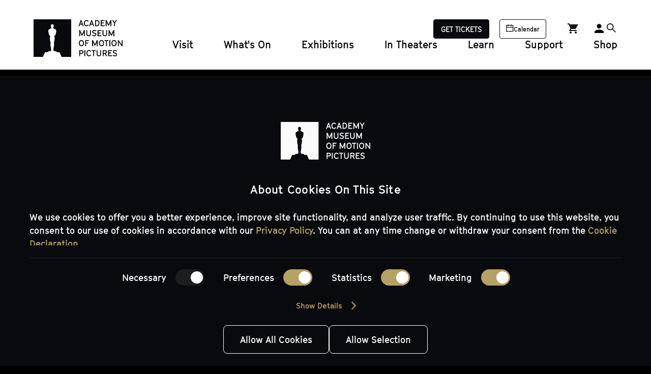

--- FILE ---
content_type: text/html; charset=utf-8
request_url: https://www.academymuseum.org/en/programs/detail/the-worlds-greatest-sinner-018416c0-23e0-283e-9cc2-70bf309f219a
body_size: 45968
content:
<!DOCTYPE html><html lang="en" style="background-color:black;padding:0;margin:0"><head><meta charSet="utf-8"/><meta name="viewport" content="width=device-width"/><title>The World’s Greatest Sinner </title><meta name="description" content="While character actor Timothy Carey is best remembered for portraying tough guys in East of Eden (1955) and Killing of a Chinese Bookie (1976)"/><link rel="icon" href="https://assets.ctfassets.net/m3qyzuwrf176/2gzESo7fF90TsSXO0mwkco/6eaef196df6f8b307fce1669af88fc35/favicon.ico"/><link rel="apple-touch-icon" type="image/png" href="/apple-touch-icon.png"/><meta property="og:site_name" content="Academy Museum of Motion Pictures - Timeline"/><meta property="og:title" content="The World’s Greatest Sinner "/><meta property="og:description" content="While character actor Timothy Carey is best remembered for portraying tough guys in East of Eden (1955) and Killing of a Chinese Bookie (1976)"/><meta property="og:image" content="https://images.ctfassets.net/m3qyzuwrf176/6pIBx7irBcGiwGSC1femrL/f2bbe222abf33b3854f9f7ef735e4dff/Dec10_WORLDS_GREATEST_SINNER_Preservation3-web.jpg?fm=webp&amp;w=1000"/><meta property="twitter:card" content="https://images.ctfassets.net/m3qyzuwrf176/6pIBx7irBcGiwGSC1femrL/f2bbe222abf33b3854f9f7ef735e4dff/Dec10_WORLDS_GREATEST_SINNER_Preservation3-web.jpg?fm=webp&amp;w=1000"/><meta property="twitter:site" content="@academymuseum"/><meta name="next-head-count" content="12"/><link rel="preconnect" href="https://webfonts.oscars.org"/><link rel="preconnect" href="https://cdnjs.cloudflare.com"/><link rel="preconnect" href="https://www.googletagmanager.com"/><link rel="preconnect" href="https://connect.facebook.net"/><link rel="preload" href="/_assets/_next/static/css/ccfe89825f4f248d.css" as="style"/><link rel="stylesheet" href="/_assets/_next/static/css/ccfe89825f4f248d.css" data-n-g=""/><noscript data-n-css=""></noscript><script defer="" nomodule="" src="/_assets/_next/static/chunks/polyfills-c67a75d1b6f99dc8.js"></script><script src="/_assets/_next/static/chunks/webpack-db218f80920bf813.js" defer=""></script><script src="/_assets/_next/static/chunks/framework-fee8a7e75612eda8.js" defer=""></script><script src="/_assets/_next/static/chunks/main-77ec44a651c96025.js" defer=""></script><script src="/_assets/_next/static/chunks/pages/_app-3c7d7a5e7dada60d.js" defer=""></script><script src="/_assets/_next/static/chunks/5156-c878c71f6afab07d.js" defer=""></script><script src="/_assets/_next/static/chunks/5062-0c834addf4d62dd2.js" defer=""></script><script src="/_assets/_next/static/chunks/pages/%5Blocale%5D/programs/detail/%5Bslug%5D-d658d9d5f8693a24.js" defer=""></script><script src="/_assets/_next/static/Foh3sm07fmiC9531Ph4xe/_buildManifest.js" defer=""></script><script src="/_assets/_next/static/Foh3sm07fmiC9531Ph4xe/_ssgManifest.js" defer=""></script></head><body style="opacity:0;padding:0;margin:0"><div id="__next"><div class="sc-d58d48f2-0 yOFR scroll-wrapper no-touch"><header class="sc-4bb258cc-0 jUgogj" role="banner"><div class="sc-4bb258cc-1 hLqAxE"><div class="container"><div class="row"><div class="col"><div class="sc-4bb258cc-2 bAjOdd"><div class="sc-4bb258cc-3 iCdJdi"><a target="_self" class="sc-2561ae89-0 bjalDz sc-4bb258cc-4 cevVbD" href="/"><span aria-hidden="true"><svg class="sc-d5929f1a-0 iozPPJ sc-4bb258cc-5 bVWhuJ" viewBox="0 0 90 38"><path d="M0 0v38h9.45l2.095-4.724h2.616c.508-.721.457-.861 1.337-.962 1.96-.096 2.222-.332 2.222-1.727 0-1.251-.582-3.603-.632-4.513-.051-1.156.104-1.586.104-2.405 0-.82-.568-1.729-.672-3.652-.104-1.92.374-3.309.374-3.309-.419-.053-.93-.336-1.087-.676-.203-.48-.874-3.076-.874-4.129 0-.435.048-.814.149-1.103.475-1.066 1.848-.878 2.466-1.56.191-.214.315-.2.332-.963-.326-.424-.422-1.061-.422-1.976 0-.766.621-1.356 1.447-1.356.826 0 1.447.59 1.447 1.356 0 .915-.096 1.552-.419 1.976.011.766.135.752.332.963.618.682 1.991.496 2.46 1.56.102.29.152.671.152 1.103 0 1.053-.671 3.649-.873 4.129-.158.34-.67.623-1.088.676 0 0 .48 1.387.377 3.31-.104 1.922-.672 2.837-.672 3.651 0 .814.152 1.249.102 2.405-.048.91-.63 3.262-.63 4.513 0 1.395.259 1.631 2.22 1.727.876.098.825.241 1.337.962h2.615L28.363 38h9.672V0H0ZM49.108 5.389h-2.126l-.545 1.546h-.995l2.24-6.144h.718l2.24 6.144h-.995l-.537-1.546Zm-.32-.915-.744-2.133-.745 2.133H48.788ZM52.092 6.599l-.588-.595-.37-.77-.166-.735V3.228l.166-.753.362-.752.624-.606.907-.398h.96l.916.362.39.303.417.482-.675.64-.362-.415-.233-.182-.587-.259h-.64l-.546.25-.387.379-.242.483-.13.561v1.055l.13.562.25.5.371.361.553.259h.64l.608-.259.224-.182.354-.415.674.64-.415.482-.39.303-.916.363h-.961l-.933-.407-.005.014ZM59.78 5.389h-2.127l-.545 1.546h-.994L58.353.791h.719l2.239 6.144h-.995L59.78 5.39Zm-.32-.915-.745-2.133-.744 2.133H59.46ZM62.193.794h2.309l.994.39.596.604.38.752.182.752V4.44l-.183.752-.38.752-.595.604-.994.39h-2.31V.794Zm2.126 5.218.632-.267.371-.37.233-.483.166-.595v-.856l-.154-.595-.25-.503-.371-.362-.624-.258h-1.194v4.294h1.194l-.003-.005ZM67.915.794h3.952v.924H68.86v1.496h2.076v.931h-2.076v1.867h3.008v.923h-3.952V.795ZM72.957.794h.89l1.956 4.241 1.955-4.24h.89v6.14h-.94v-3.87l-1.47 3.213h-.856l-1.478-3.222v3.88h-.944V.793h-.003ZM81.415 3.971 79.427.791h1.115l1.34 2.237 1.34-2.237h1.115l-1.989 3.18v2.964h-.933V3.971ZM46.133 10.907h.89l1.956 4.24 1.955-4.24h.89v6.14h-.943v-3.87l-1.47 3.214h-.856l-1.478-3.222v3.879h-.94v-6.141h-.004ZM54.176 16.706l-.615-.803-.2-.649V10.91h.941v4.24l.096.329.354.458.674.25h.5l.666-.25.37-.458.096-.328V10.91h.933v4.345l-.2.648-.615.803-1.115.415h-.77l-1.124-.415h.009ZM59.917 16.826l-.52-.362-.266-.337.674-.648.233.295.329.216.683.2h.682l.57-.226.155-.19.104-.208v-.432l-.163-.329-.337-.182-1.677-.466-.691-.483-.295-.466-.12-.743.24-.761.57-.595.813-.267h.915l.978.25.666.415-.503.786-.579-.336-.7-.183h-.64l-.424.138-.278.286-.095.345.07.329.07.129.39.277 1.748.483.7.483.277.682v.864l-.224.475-.433.5-.96.353h-1.004l-.96-.295.002.003ZM64.718 10.907h3.953v.923h-3.009v1.493h2.076v.932h-2.076v1.867h3.009v.923h-3.953v-6.14.002ZM70.536 16.706l-.615-.803-.2-.649V10.91h.944v4.24l.095.329.355.458.674.25h.502l.666-.25.371-.458.096-.328V10.91h.932v4.345l-.2.648-.615.803-1.115.415h-.77l-1.123-.415h.003ZM75.89 10.907h.89l1.956 4.24 1.955-4.24h.89v6.14h-.944v-3.87l-1.469 3.214h-.857l-1.477-3.222v3.879h-.941v-6.141h-.003ZM46.973 26.83l-.587-.596-.379-.769-.163-.735v-1.272l.163-.752.37-.752.624-.606.9-.399h.977l.907.399.624.606.362.752.166.752v1.272l-.166.735-.37.77-.588.594-.932.407h-.978l-.924-.407h-.006Zm1.722-.528.562-.259.363-.362.258-.5.12-.56v-1.056l-.12-.561-.25-.483-.38-.379-.553-.25h-.615l-.545.25-.379.379-.25.483-.12.57v1.055l.111.527.267.52.363.37.57.258h.596l.002-.002ZM52.204 21.022h3.753v.924h-2.818v1.496h2.006v.931h-2.006v2.79h-.932V21.02l-.003.003ZM59.201 21.022h.89l1.956 4.241 1.955-4.24h.89v6.143h-.943v-3.87l-1.47 3.213h-.856l-1.478-3.222v3.88h-.94v-6.145H59.2ZM67.303 26.83l-.587-.596-.38-.769-.163-.735v-1.272l.163-.752.371-.752.624-.606.899-.399h.977l.908.399.623.606.362.752.166.752v1.272l-.166.735-.37.77-.587.594-.933.407h-.978l-.924-.407h-.005Zm1.722-.528.561-.259.363-.362.258-.5.121-.56v-1.056l-.12-.561-.25-.483-.38-.379-.553-.25h-.616l-.545.25-.379.379-.25.483-.12.57v1.055l.112.527.267.52.362.37.57.258h.596l.003-.002ZM73.244 21.946h-1.565v-.924h4.107v.924h-1.598v5.217h-.941v-5.217h-.003ZM76.677 21.022h.932v6.144h-.932v-6.144ZM79.944 26.83l-.588-.596-.379-.769-.166-.735v-1.272l.166-.752.37-.752.625-.606.899-.399h.977l.907.399.624.606.362.752.163.752v1.272l-.163.735-.37.77-.588.594-.932.407h-.978l-.924-.407h-.005Zm1.719-.528.561-.259.363-.362.258-.5.121-.56v-1.056l-.12-.561-.25-.483-.38-.379-.553-.25h-.616l-.544.25-.38.379-.25.483-.12.57v1.055l.112.527.267.52.362.37.57.258h.596l.003-.002ZM85.194 21.022h.77l3.095 4.502v-4.502h.944v6.144h-.924l-2.941-4.303v4.303h-.942v-6.144h-.002ZM46.133 31.138h2.613l.803.207.658.657.258.907-.233.864-.441.648-.82.407h-1.902v2.453h-.933v-6.14l-.003-.003Zm2.576 2.764.441-.216.208-.303.13-.45-.121-.431-.312-.303-.45-.138h-1.539v1.841h1.643ZM51.358 31.138h.933v6.14h-.933v-6.14ZM54.608 36.942l-.587-.595-.37-.77-.164-.735v-1.268l.163-.752.363-.753.623-.606.908-.398h.96l.916.362.388.303.416.482-.674.64-.363-.415-.233-.182-.587-.259h-.64l-.546.25-.39.38-.242.482-.129.561v1.053l.13.561.25.502.37.363.554.258h.64l.604-.258.225-.183.354-.415.674.64-.416.482-.388.303-.915.363h-.961l-.933-.407v.01ZM60.271 32.061h-1.564v-.923h4.107v.923h-1.599v5.218h-.944V32.06ZM64.552 36.933l-.615-.802-.2-.649v-4.344h.945v4.24l.095.329.354.457.674.25h.503l.666-.25.37-.457.096-.328v-4.241h.933v4.344l-.2.649-.615.802-1.115.416h-.77l-1.123-.416h.002ZM69.907 31.138h2.612l.803.207.658.657.258.907-.233.864-.441.648-.416.208 1.177 2.653H73.29l-1.073-2.454h-1.374v2.453h-.933v-6.14l-.002-.003Zm2.576 2.764.44-.216.208-.303.13-.45-.121-.431-.312-.303-.45-.138H70.84v1.841h1.644ZM75.379 31.138h3.952v.923h-3.008v1.493h2.075v.932h-2.075v1.866h3.008v.924h-3.952v-6.141.003ZM80.809 37.054l-.52-.362-.267-.337.674-.648.233.295.33.216.682.199h.682l.57-.225.155-.19.104-.208v-.432l-.163-.329-.337-.182-1.677-.466-.691-.483-.295-.466-.12-.743.24-.761.571-.595.812-.267h.916l.977.25.666.415-.503.786-.579-.337-.7-.182h-.64l-.424.137-.278.287-.095.345.07.328.07.13.39.277 1.748.483.7.483.277.682v.864l-.224.475-.433.5-.96.353h-1.004l-.96-.295.003.003Z" fill="currentColor"></path></svg></span><span class="visually-hidden">Academy Museum of Motion Pictures</span></a></div><div class="sc-4bb258cc-6 lneqtv"><nav role="navigation" aria-label="Tickets Navigation" class="sc-4bb258cc-7 kSQfEh"><h2 class="sc-4bb258cc-8 igkfBu visually-hidden" id="tickets-title">Login and Tickets</h2><ul aria-labelledby="tickets-title" class="sc-4bb258cc-9 fsIGRp"><li class="sc-4bb258cc-10 bRlQAh tickets"></li><li class="sc-4bb258cc-10 bRlQAh calendar"></li><li class="sc-4bb258cc-10 bRlQAh cart"></li><li class="sc-4bb258cc-10 bRlQAh account"></li></ul></nav><nav role="navigation" class="sc-4bb258cc-11 kAWHDK"><h2 class="sc-4bb258cc-12 bNyiYt visually-hidden" id="site-search-title">Search the site</h2><ul aria-labelledby="site-search-title" class="sc-4bb258cc-13 kyrNWG"><li class="sc-4bb258cc-14 kbfNLK search"></li></ul></nav></div><nav role="navigation" aria-label="Primary Navigation" class="sc-4bb258cc-15 cA-DLWx"><h2 class="sc-4bb258cc-16 kDfcxZ visually-hidden" id="primary-navigation-title">Primary Navigation</h2><ul aria-labelledby="primary-navigation-title" class="sc-4bb258cc-17 cxHaYO"><li class="sc-4bb258cc-18 cBIHbJ main-nav-item"><nav role="navigation" class="sc-4bb258cc-20 kDsMbN"><div class="container"><div class="row"><div class="col"><div class="sc-4bb258cc-21 kuqSwR"><div class="sc-4bb258cc-22 jvptJg"><ul class="sc-4bb258cc-23 iVRJir"><li class="sc-4bb258cc-24 juoKxF"></li><li class="sc-4bb258cc-24 juoKxF"></li><li class="sc-4bb258cc-24 juoKxF"></li><li class="sc-4bb258cc-24 juoKxF"></li><li class="sc-4bb258cc-24 juoKxF"></li><li class="sc-4bb258cc-24 juoKxF"></li><li class="sc-4bb258cc-24 juoKxF"></li></ul></div></div></div></div></div></nav></li><li class="sc-4bb258cc-18 cBIHbJ main-nav-item"><nav role="navigation" class="sc-4bb258cc-20 kDsMbN"><div class="container"><div class="row"><div class="col"><div class="sc-4bb258cc-21 kuqSwR"><div class="sc-4bb258cc-22 jvptJg"><ul class="sc-4bb258cc-23 iVRJir"><li class="sc-4bb258cc-24 juoKxF"></li><li class="sc-4bb258cc-24 juoKxF"></li><li class="sc-4bb258cc-24 juoKxF"></li><li class="sc-4bb258cc-24 juoKxF"></li></ul></div></div></div></div></div></nav></li><li class="sc-4bb258cc-18 cBIHbJ main-nav-item"><nav role="navigation" class="sc-4bb258cc-20 kDsMbN"><div class="container"><div class="row"><div class="col"><div class="sc-4bb258cc-21 kuqSwR"><div class="sc-4bb258cc-22 jvptJg"><ul class="sc-4bb258cc-23 iVRJir"><li class="sc-4bb258cc-24 juoKxF"></li><li class="sc-4bb258cc-24 juoKxF"></li><li class="sc-4bb258cc-24 juoKxF"></li></ul></div></div></div></div></div></nav></li><li class="sc-4bb258cc-18 cBIHbJ main-nav-item"><nav role="navigation" class="sc-4bb258cc-20 kDsMbN"><div class="container"><div class="row"><div class="col"><div class="sc-4bb258cc-21 kuqSwR"><div class="sc-4bb258cc-22 jvptJg"><ul class="sc-4bb258cc-23 iVRJir"><li class="sc-4bb258cc-24 juoKxF"></li><li class="sc-4bb258cc-24 juoKxF"></li></ul></div></div></div></div></div></nav></li><li class="sc-4bb258cc-18 cBIHbJ main-nav-item"><nav role="navigation" class="sc-4bb258cc-20 kDsMbN"><div class="container"><div class="row"><div class="col"><div class="sc-4bb258cc-21 kuqSwR"><div class="sc-4bb258cc-22 jvptJg"><ul class="sc-4bb258cc-23 iVRJir"><li class="sc-4bb258cc-24 juoKxF"></li><li class="sc-4bb258cc-24 juoKxF"></li><li class="sc-4bb258cc-24 juoKxF"></li><li class="sc-4bb258cc-24 juoKxF"></li></ul></div></div></div></div></div></nav></li><li class="sc-4bb258cc-18 cBIHbJ main-nav-item"><nav role="navigation" class="sc-4bb258cc-20 kDsMbN"><div class="container"><div class="row"><div class="col"><div class="sc-4bb258cc-21 kuqSwR"><div class="sc-4bb258cc-22 jvptJg"><ul class="sc-4bb258cc-23 iVRJir"><li class="sc-4bb258cc-24 juoKxF"></li><li class="sc-4bb258cc-24 juoKxF"></li><li class="sc-4bb258cc-24 juoKxF"></li><li class="sc-4bb258cc-24 juoKxF"></li><li class="sc-4bb258cc-24 juoKxF"></li><li class="sc-4bb258cc-24 juoKxF"></li><li class="sc-4bb258cc-24 juoKxF"></li><li class="sc-4bb258cc-24 juoKxF"></li><li class="sc-4bb258cc-24 juoKxF"></li><li class="sc-4bb258cc-24 juoKxF"></li></ul></div></div></div></div></div></nav></li><li class="sc-4bb258cc-18 cBIHbJ main-nav-item"></li></ul></nav></div></div></div></div></div></header><main role="main"><div style="background:#FFFFFF"><div class="sc-f53270a4-0 jRmCuJ"><div class="container"><div class="row"><div class="col"><div class="sc-f53270a4-1 iUPcUz"><div class="sc-1ac1f687-0 eegFMT"><p class="sc-17f349e-0 sc-1ac1f687-1 fxXwMb iifoPE">Program Series:<a target="_self" class="sc-2561ae89-0 bjalDz" href="/programs/series/present-past-a-celebration-of-film-preservation"> <!-- -->Present Past: A Celebration of Film Preservation 

</a></p></div><div class="sc-f53270a4-2 dAspCL"><h1 class="sc-a6330872-0 sc-f53270a4-3 iNLOXt eRTdXC"><p><i>The World’s Greatest Sinner </i>

</p></h1><div class="sc-f53270a4-4 gqUSBL"><p> Restoration World Premiere. Post-screening conversation with Romeo Carey.</p></div><div class="sc-f53270a4-5 kKPbiL"><div class="sc-f53270a4-6 fSxKfM"><svg xmlns="http://www.w3.org/2000/svg" width="16" height="16" viewBox="0 0 16 16" fill="none"><g clip-path="url(#clip0_1880_18143)"><path d="M8 0C3.58214 0 0 3.58214 0 8C0 12.4179 3.58214 16 8 16C12.4179 16 16 12.4179 16 8C16 3.58214 12.4179 0 8 0ZM8 14.6429C4.33214 14.6429 1.35714 11.6679 1.35714 8C1.35714 4.33214 4.33214 1.35714 8 1.35714C11.6679 1.35714 14.6429 4.33214 14.6429 8C14.6429 11.6679 11.6679 14.6429 8 14.6429Z" fill="#FAFAFA"></path><path d="M11.1198 10.259L8.57335 8.41797V3.99833C8.57335 3.91975 8.50907 3.85547 8.4305 3.85547H7.57157C7.493 3.85547 7.42871 3.91975 7.42871 3.99833V8.91618C7.42871 8.96261 7.45014 9.00547 7.48764 9.03226L10.4412 11.1858C10.5055 11.2323 10.5948 11.218 10.6412 11.1555L11.1519 10.459C11.1984 10.393 11.1841 10.3037 11.1198 10.259Z" fill="#FAFAFA"></path></g><defs><clipPath id="clip0_1880_18143"><rect width="16" height="16" fill="#FAFAFA"></rect></clipPath></defs></svg><p class="sc-b5c896c9-0 kPCtlV"><span>Sat, Dec 10, 2022</span><span></span></p></div></div></div><div class="sc-f53270a4-8 hMkoRb"><img src="https://images.ctfassets.net/m3qyzuwrf176/6pIBx7irBcGiwGSC1femrL/f2bbe222abf33b3854f9f7ef735e4dff/Dec10_WORLDS_GREATEST_SINNER_Preservation3-web.jpg?fm=webp&amp;w=1000" alt="WORLDS GREATEST SINNER" loading="lazy" class="sc-f53270a4-9 ivXWXc"/></div></div></div></div></div></div></div></main><footer role="contentinfo" class="sc-776f9669-0 fVChUK"><div class="container"><div class="row row-1"><div class="col"><div class="sc-776f9669-1 hxGDOn"><div class="sc-776f9669-5 sc-776f9669-6 gRbFUn ksjTMx"><h3 class="sc-776f9669-12 sc-776f9669-14 bVfmFE dxTGOR">Join Our Newsletter</h3><div class="sc-776f9669-15 AsteW">Academy Museum Insiders get a closer look at all of the exciting things happening at the museum. Joining our newsletter also ensures that you stay up-to-date on important museum news, dates, screenings, programs, and more.</div></div><div class="sc-776f9669-5 sc-776f9669-7 gRbFUn ijitGZ"><h3 class="sc-776f9669-12 bVfmFE">Enter your email</h3><div class="sc-776f9669-15 AsteW"><form novalidate="" class="sc-3aa4619d-0 gJxoeb step-1"><div class="sc-aa800795-0 cGqzKx email form-input"><div class="sc-aa800795-1 dhTWHO"><input type="email" name="tfa_3" placeholder="your@email.com" class="sc-aa800795-6 hJQZUE" value=""/></div></div><input type="hidden" id="tfa_33" name="tfa_33" class="" value="TRUE"/><input type="hidden" id="tfa_35" name="tfa_35" class="" value="Museum Insider Signup Form Footer"/><input type="hidden" id="tfa_39" name="tfa_39" class="" value=""/><input type="hidden" id="tfa_41" name="tfa_41" class="" value="7014p000001LOPHAA4"/><input type="hidden" name="tfa_dbCounters" id="tfa_dbCounters" autoComplete="off" value="648-d036857e494b4f885565e839ca376c50"/><input type="hidden" name="tfa_dbFormId" id="tfa_dbFormId" value="98"/><input type="hidden" name="tfa_dbResponseId" id="tfa_dbResponseId" value=""/><input type="hidden" name="tfa_dbControl" id="tfa_dbControl" value="e4d3439a245da7535cb5400580088b1c"/><input type="hidden" name="tfa_dbWorkflowSessionUuid" id="tfa_dbWorkflowSessionUuid" value=""/><input type="hidden" name="tfa_noOverWriteFields" id="tfa_noOverWriteFields" value=""/><input type="hidden" name="tfa_dbTimeStarted" id="tfa_dbTimeStarted" autoComplete="off" value="1739470743"/><input type="hidden" name="tfa_dbVersionId" id="tfa_dbVersionId" value="5"/><input type="hidden" name="tfa_switchedoff" id="tfa_switchedoff" value=""/><button type="button" class="sc-d46882da-0 cEwAoq">Sign Up Now</button></form></div></div></div></div></div><div class="row row-2"><div class="col"><div class="sc-776f9669-17 ijTkWL"><div class="sc-776f9669-18 hMRPYh"><div class="sc-776f9669-2 hYptGb"><a href="/" class="sc-776f9669-3 eyGro"><span aria-hidden="true"><svg class="sc-d5929f1a-0 iozPPJ sc-776f9669-4 kVcexa" viewBox="0 0 90 38"><path d="M0 0v38h9.45l2.095-4.724h2.616c.508-.721.457-.861 1.337-.962 1.96-.096 2.222-.332 2.222-1.727 0-1.251-.582-3.603-.632-4.513-.051-1.156.104-1.586.104-2.405 0-.82-.568-1.729-.672-3.652-.104-1.92.374-3.309.374-3.309-.419-.053-.93-.336-1.087-.676-.203-.48-.874-3.076-.874-4.129 0-.435.048-.814.149-1.103.475-1.066 1.848-.878 2.466-1.56.191-.214.315-.2.332-.963-.326-.424-.422-1.061-.422-1.976 0-.766.621-1.356 1.447-1.356.826 0 1.447.59 1.447 1.356 0 .915-.096 1.552-.419 1.976.011.766.135.752.332.963.618.682 1.991.496 2.46 1.56.102.29.152.671.152 1.103 0 1.053-.671 3.649-.873 4.129-.158.34-.67.623-1.088.676 0 0 .48 1.387.377 3.31-.104 1.922-.672 2.837-.672 3.651 0 .814.152 1.249.102 2.405-.048.91-.63 3.262-.63 4.513 0 1.395.259 1.631 2.22 1.727.876.098.825.241 1.337.962h2.615L28.363 38h9.672V0H0ZM49.108 5.389h-2.126l-.545 1.546h-.995l2.24-6.144h.718l2.24 6.144h-.995l-.537-1.546Zm-.32-.915-.744-2.133-.745 2.133H48.788ZM52.092 6.599l-.588-.595-.37-.77-.166-.735V3.228l.166-.753.362-.752.624-.606.907-.398h.96l.916.362.39.303.417.482-.675.64-.362-.415-.233-.182-.587-.259h-.64l-.546.25-.387.379-.242.483-.13.561v1.055l.13.562.25.5.371.361.553.259h.64l.608-.259.224-.182.354-.415.674.64-.415.482-.39.303-.916.363h-.961l-.933-.407-.005.014ZM59.78 5.389h-2.127l-.545 1.546h-.994L58.353.791h.719l2.239 6.144h-.995L59.78 5.39Zm-.32-.915-.745-2.133-.744 2.133H59.46ZM62.193.794h2.309l.994.39.596.604.38.752.182.752V4.44l-.183.752-.38.752-.595.604-.994.39h-2.31V.794Zm2.126 5.218.632-.267.371-.37.233-.483.166-.595v-.856l-.154-.595-.25-.503-.371-.362-.624-.258h-1.194v4.294h1.194l-.003-.005ZM67.915.794h3.952v.924H68.86v1.496h2.076v.931h-2.076v1.867h3.008v.923h-3.952V.795ZM72.957.794h.89l1.956 4.241 1.955-4.24h.89v6.14h-.94v-3.87l-1.47 3.213h-.856l-1.478-3.222v3.88h-.944V.793h-.003ZM81.415 3.971 79.427.791h1.115l1.34 2.237 1.34-2.237h1.115l-1.989 3.18v2.964h-.933V3.971ZM46.133 10.907h.89l1.956 4.24 1.955-4.24h.89v6.14h-.943v-3.87l-1.47 3.214h-.856l-1.478-3.222v3.879h-.94v-6.141h-.004ZM54.176 16.706l-.615-.803-.2-.649V10.91h.941v4.24l.096.329.354.458.674.25h.5l.666-.25.37-.458.096-.328V10.91h.933v4.345l-.2.648-.615.803-1.115.415h-.77l-1.124-.415h.009ZM59.917 16.826l-.52-.362-.266-.337.674-.648.233.295.329.216.683.2h.682l.57-.226.155-.19.104-.208v-.432l-.163-.329-.337-.182-1.677-.466-.691-.483-.295-.466-.12-.743.24-.761.57-.595.813-.267h.915l.978.25.666.415-.503.786-.579-.336-.7-.183h-.64l-.424.138-.278.286-.095.345.07.329.07.129.39.277 1.748.483.7.483.277.682v.864l-.224.475-.433.5-.96.353h-1.004l-.96-.295.002.003ZM64.718 10.907h3.953v.923h-3.009v1.493h2.076v.932h-2.076v1.867h3.009v.923h-3.953v-6.14.002ZM70.536 16.706l-.615-.803-.2-.649V10.91h.944v4.24l.095.329.355.458.674.25h.502l.666-.25.371-.458.096-.328V10.91h.932v4.345l-.2.648-.615.803-1.115.415h-.77l-1.123-.415h.003ZM75.89 10.907h.89l1.956 4.24 1.955-4.24h.89v6.14h-.944v-3.87l-1.469 3.214h-.857l-1.477-3.222v3.879h-.941v-6.141h-.003ZM46.973 26.83l-.587-.596-.379-.769-.163-.735v-1.272l.163-.752.37-.752.624-.606.9-.399h.977l.907.399.624.606.362.752.166.752v1.272l-.166.735-.37.77-.588.594-.932.407h-.978l-.924-.407h-.006Zm1.722-.528.562-.259.363-.362.258-.5.12-.56v-1.056l-.12-.561-.25-.483-.38-.379-.553-.25h-.615l-.545.25-.379.379-.25.483-.12.57v1.055l.111.527.267.52.363.37.57.258h.596l.002-.002ZM52.204 21.022h3.753v.924h-2.818v1.496h2.006v.931h-2.006v2.79h-.932V21.02l-.003.003ZM59.201 21.022h.89l1.956 4.241 1.955-4.24h.89v6.143h-.943v-3.87l-1.47 3.213h-.856l-1.478-3.222v3.88h-.94v-6.145H59.2ZM67.303 26.83l-.587-.596-.38-.769-.163-.735v-1.272l.163-.752.371-.752.624-.606.899-.399h.977l.908.399.623.606.362.752.166.752v1.272l-.166.735-.37.77-.587.594-.933.407h-.978l-.924-.407h-.005Zm1.722-.528.561-.259.363-.362.258-.5.121-.56v-1.056l-.12-.561-.25-.483-.38-.379-.553-.25h-.616l-.545.25-.379.379-.25.483-.12.57v1.055l.112.527.267.52.362.37.57.258h.596l.003-.002ZM73.244 21.946h-1.565v-.924h4.107v.924h-1.598v5.217h-.941v-5.217h-.003ZM76.677 21.022h.932v6.144h-.932v-6.144ZM79.944 26.83l-.588-.596-.379-.769-.166-.735v-1.272l.166-.752.37-.752.625-.606.899-.399h.977l.907.399.624.606.362.752.163.752v1.272l-.163.735-.37.77-.588.594-.932.407h-.978l-.924-.407h-.005Zm1.719-.528.561-.259.363-.362.258-.5.121-.56v-1.056l-.12-.561-.25-.483-.38-.379-.553-.25h-.616l-.544.25-.38.379-.25.483-.12.57v1.055l.112.527.267.52.362.37.57.258h.596l.003-.002ZM85.194 21.022h.77l3.095 4.502v-4.502h.944v6.144h-.924l-2.941-4.303v4.303h-.942v-6.144h-.002ZM46.133 31.138h2.613l.803.207.658.657.258.907-.233.864-.441.648-.82.407h-1.902v2.453h-.933v-6.14l-.003-.003Zm2.576 2.764.441-.216.208-.303.13-.45-.121-.431-.312-.303-.45-.138h-1.539v1.841h1.643ZM51.358 31.138h.933v6.14h-.933v-6.14ZM54.608 36.942l-.587-.595-.37-.77-.164-.735v-1.268l.163-.752.363-.753.623-.606.908-.398h.96l.916.362.388.303.416.482-.674.64-.363-.415-.233-.182-.587-.259h-.64l-.546.25-.39.38-.242.482-.129.561v1.053l.13.561.25.502.37.363.554.258h.64l.604-.258.225-.183.354-.415.674.64-.416.482-.388.303-.915.363h-.961l-.933-.407v.01ZM60.271 32.061h-1.564v-.923h4.107v.923h-1.599v5.218h-.944V32.06ZM64.552 36.933l-.615-.802-.2-.649v-4.344h.945v4.24l.095.329.354.457.674.25h.503l.666-.25.37-.457.096-.328v-4.241h.933v4.344l-.2.649-.615.802-1.115.416h-.77l-1.123-.416h.002ZM69.907 31.138h2.612l.803.207.658.657.258.907-.233.864-.441.648-.416.208 1.177 2.653H73.29l-1.073-2.454h-1.374v2.453h-.933v-6.14l-.002-.003Zm2.576 2.764.44-.216.208-.303.13-.45-.121-.431-.312-.303-.45-.138H70.84v1.841h1.644ZM75.379 31.138h3.952v.923h-3.008v1.493h2.075v.932h-2.075v1.866h3.008v.924h-3.952v-6.141.003ZM80.809 37.054l-.52-.362-.267-.337.674-.648.233.295.33.216.682.199h.682l.57-.225.155-.19.104-.208v-.432l-.163-.329-.337-.182-1.677-.466-.691-.483-.295-.466-.12-.743.24-.761.571-.595.812-.267h.916l.977.25.666.415-.503.786-.579-.337-.7-.182h-.64l-.424.137-.278.287-.095.345.07.328.07.13.39.277 1.748.483.7.483.277.682v.864l-.224.475-.433.5-.96.353h-1.004l-.96-.295.003.003Z" fill="currentColor"></path></svg></span><span class="visually-hidden">Academy Museum of Motion Pictures</span></a></div><div class="sc-776f9669-5 sc-776f9669-8 gRbFUn kniVPX"><h2 class="visually-hidden">Museum Information</h2><div class="sc-776f9669-15 AsteW">6067 Wilshire Boulevard Los Angeles, CA <br /> 90036 United States</div></div></div><div class="sc-776f9669-19 dPTAPR"><div class="sc-776f9669-5 sc-776f9669-9 gRbFUn cnFMvw"><h2 class="visually-hidden">Museum Information</h2><h3 class="sc-776f9669-12 bVfmFE">Museum Hours</h3><div class="sc-776f9669-15 AsteW">Open six days a week, 10am–6pm <br /> Closed Tuesdays</div></div><div class="sc-776f9669-5 sc-776f9669-10 gRbFUn lphVsk"><h2 class="visually-hidden">Museum Information</h2><h3 class="sc-776f9669-12 bVfmFE">Contact</h3><div class="sc-776f9669-15 AsteW"><a href="mailto:academymuseum@oscars.org ">academymuseum@oscars.org </a> <br /> <a href="tel:3239303000">323-930-3000</a></div></div></div><div class="sc-776f9669-20 HFwqX"><div class="sc-776f9669-5 sc-776f9669-11 gRbFUn PHWgl"><h3 class="sc-776f9669-12 sc-776f9669-13 bVfmFE jLWhjc"></h3><div class="sc-776f9669-15 sc-776f9669-16 AsteW ghvQQc">Enjoy complimentary general admission, expedited check-in, store discounts, and more.</div></div><div class="sc-776f9669-22 ekWCvF"><h2 class="visually-hidden" id="additional-navigation-title">Additional Navigation</h2><ul aria-labelledby="additional-navigation-title" class="sc-776f9669-23 lkFUyv"><li class="sc-776f9669-24 hxwAFJ"></li><li class="sc-776f9669-24 hxwAFJ"></li><li class="sc-776f9669-24 hxwAFJ"></li><li class="sc-776f9669-24 hxwAFJ"></li><li class="sc-776f9669-24 hxwAFJ"></li><li class="sc-776f9669-24 hxwAFJ"></li><li class="sc-776f9669-24 hxwAFJ"></li><li class="sc-776f9669-24 hxwAFJ"></li></ul></div></div><div class="sc-776f9669-21 hkAcNV"><div class="sc-776f9669-25 gbVkLG"><h2 class="visually-hidden" id="social-links-title">Social Links</h2><ul aria-labelledby="social-links-title" class="sc-776f9669-26 flLGGY"><li class="sc-776f9669-27 goIlFd"></li><li class="sc-776f9669-27 goIlFd"></li><li class="sc-776f9669-27 goIlFd"></li><li class="sc-776f9669-27 goIlFd"></li></ul></div></div></div></div></div><div class="row row-3"><div class="col"><div class="sc-776f9669-28 hNpRdc"><div class="sc-776f9669-29 hIHJwG"><h2 class="visually-hidden" id="site-footer-links-title">Site Footer Links</h2><ul aria-labelledby="site-footer-links-title" class="sc-776f9669-30 hOniew"><li class="sc-776f9669-31 ifHGGB"></li><li class="sc-776f9669-31 ifHGGB"></li><li class="sc-776f9669-31 ifHGGB"></li><li class="sc-776f9669-31 ifHGGB"></li></ul></div><div class="sc-776f9669-32 cyGvnb copyright">©2019-2025 Academy Museum of Motion Pictures</div></div></div></div></div></footer></div></div><script id="__NEXT_DATA__" type="application/json">{"props":{"pageProps":{"program":{"sys":{"id":"3podZxjSOm1f7N1AuBBj8u"},"title":{"json":{"data":{},"content":[{"data":{},"content":[{"data":{},"marks":[{"type":"italic"}],"value":"The World’s Greatest Sinner ","nodeType":"text"},{"data":{},"marks":[],"value":"\n\n","nodeType":"text"}],"nodeType":"paragraph"}],"nodeType":"document"},"html":"\u003cp\u003e\u003ci\u003eThe World’s Greatest Sinner \u003c/i\u003e\n\n\u003c/p\u003e"},"description":{"json":{"data":{},"content":[{"data":{},"content":[{"data":{},"marks":[],"value":" Restoration World Premiere. ","nodeType":"text"},{"data":{},"marks":[],"value":"Post-screening conversation with Romeo Carey.","nodeType":"text"}],"nodeType":"paragraph"}],"nodeType":"document"},"html":"\u003cp\u003e Restoration World Premiere. Post-screening conversation with Romeo Carey.\u003c/p\u003e"},"programTagline":null,"assetCredits":null,"filmDescription1":null,"filmMetadata1":null,"filmDescription2":null,"filmMetadata2":null,"specialGuest":null,"sponsorshipCredit":null,"sponsors":null,"relatedEventsCollection":{"items":[]},"relatedContentCollection":{"items":[]},"programTypesCollection":{"items":[]},"metaTitle":"The World’s Greatest Sinner ","metaDescription":"While character actor Timothy Carey is best remembered for portraying tough guys in East of Eden (1955) and Killing of a Chinese Bookie (1976)","slug":"the-worlds-greatest-sinner-018416c0-23e0-283e-9cc2-70bf309f219a","activeStartDate":"2022-12-10T00:00:00.000Z","activeEndDate":"2022-12-10T00:00:00.000Z","memberPresaleThru":null,"imageFocalPoint":{"focalPoint":{"x":1240,"y":567}},"filmFormat1":null,"filmFormat2":null,"noTicketsMessage":null,"nonTicketedVenueName":null,"nonTicketedVenueUrl":null,"price":null,"membersOnly":false,"nonTicketedProgram":false,"standbyUnavailable":null,"forceStandby":null,"hideFromCalendar":false,"ticketureIdProduction":"018416c0-23e0-283e-9cc2-70bf309f219a","ticketureIdTest":null,"type":null,"categoriesCollection":{"items":[{"sys":{"id":"5CzzBmyRgx33fU208dLaE8"},"subCategoriesCollection":{"items":[]},"name":"Film Program"},{"sys":{"id":"5ptQZ0EOZOTD602BCCbbUS"},"subCategoriesCollection":{"items":[]},"name":"DCP"}]},"image":{"url":"https://images.ctfassets.net/m3qyzuwrf176/6pIBx7irBcGiwGSC1femrL/f2bbe222abf33b3854f9f7ef735e4dff/Dec10_WORLDS_GREATEST_SINNER_Preservation3-web.jpg?fm=webp\u0026w=1000","width":2000,"height":1500,"title":"WORLDS GREATEST SINNER","description":"","thumbnailUrl":"https://images.ctfassets.net/m3qyzuwrf176/6pIBx7irBcGiwGSC1femrL/f2bbe222abf33b3854f9f7ef735e4dff/Dec10_WORLDS_GREATEST_SINNER_Preservation3-web.jpg?fm=webp\u0026w=700"},"content":{"json":{"data":{},"content":[{"data":{},"content":[{"data":{},"marks":[{"type":"bold"}],"value":"Restoration World Premiere  ","nodeType":"text"},{"data":{},"marks":[],"value":" ","nodeType":"text"}],"nodeType":"paragraph"},{"data":{},"content":[{"data":{},"marks":[],"value":"While character actor Timothy Carey is best remembered for portraying tough guys in ","nodeType":"text"},{"data":{},"marks":[{"type":"italic"}],"value":"East of Eden","nodeType":"text"},{"data":{},"marks":[],"value":" (1955) and ","nodeType":"text"},{"data":{},"marks":[{"type":"italic"}],"value":"Killing of a Chinese Bookie","nodeType":"text"},{"data":{},"marks":[],"value":" (1976), he was interested in exploring the edgy possibilities of non-commercial filmmaking on his own. In 1962, Carey wrote, directed, produced, and starred in this notorious oddity in Los Angeles for his own independent company. Featuring a score by a 22-year-old Frank Zappa written prior to the formation of The Mothers of Invention, this film about an insurance salesman with designs on becoming a literal rock-and-roll deity showcases one of the few independent spirits of 1960s American filmmaking. ","nodeType":"text"}],"nodeType":"paragraph"},{"data":{},"content":[{"data":{},"marks":[],"value":"\nNote by Academy Museum Associate Director, Film Programs K.J. Relth-Miller. \n\nDIRECTED BY: Timothy Carey. WRITTEN BY: Timothy Carey. WITH: Timothy Carey, Paul Frees, Gil Barretto, Betty Rowland. 1962. 78 min. USA. B\u0026W. English. DCP. Restored by the Academy Film Archive and The Film Foundation, with funding provided by the Hobson/Lucas Family Foundation. \n\nAcademy Museum film programming generously funded by the Richard Roth Foundation.","nodeType":"text"}],"nodeType":"heading-5"},{"data":{},"content":[{"data":{},"marks":[],"value":"","nodeType":"text"}],"nodeType":"paragraph"}],"nodeType":"document"},"links":{"entries":{"block":[]},"assets":{"block":[],"hyperlink":[]}}},"linkedFrom":{"programSeriesCollection":{"items":[{"sys":{"id":"SAm6oNjjH7Mcrc8u3bvDz"},"title":{"json":{"data":{},"content":[{"data":{},"content":[{"data":{},"marks":[],"value":"Present Past: A Celebration of Film Preservation \n\n","nodeType":"text"}],"nodeType":"paragraph"}],"nodeType":"document"}},"slug":"present-past-a-celebration-of-film-preservation"}]}},"imageObjectPosition":"62% 38%","ticketureId":"018416c0-23e0-283e-9cc2-70bf309f219a","metadata":{"title":"The World’s Greatest Sinner ","description":"While character actor Timothy Carey is best remembered for portraying tough guys in East of Eden (1955) and Killing of a Chinese Bookie (1976)","image":"https://images.ctfassets.net/m3qyzuwrf176/6pIBx7irBcGiwGSC1femrL/f2bbe222abf33b3854f9f7ef735e4dff/Dec10_WORLDS_GREATEST_SINNER_Preservation3-web.jpg?fm=webp\u0026w=1000"},"programsInSeries":[{"sys":{"id":"6SAMbIDbPpSoPfAS3dHIs0"},"__typename":"ProgramEvent","programTitle":{"json":{"data":{},"content":[{"data":{},"content":[{"data":{},"marks":[{"type":"italic"}],"value":"Harlem on the Prairie","nodeType":"text"}],"nodeType":"paragraph"}],"nodeType":"document"}},"title":{"json":{"data":{},"content":[{"data":{},"content":[{"data":{},"marks":[{"type":"italic"}],"value":"Harlem on the Prairie","nodeType":"text"}],"nodeType":"paragraph"}],"nodeType":"document"},"html":"\u003cp\u003e\u003ci\u003eHarlem on the Prairie\u003c/i\u003e\u003c/p\u003e"},"specialGuest":null,"programTagline":null,"content":{"json":{"data":{},"content":[{"data":{},"content":[{"data":{},"marks":[{"type":"bold"}],"value":"Restoration World Premiere","nodeType":"text"}],"nodeType":"paragraph"},{"data":{},"content":[{"data":{},"marks":[],"value":"Singer Herbert Jeffrey makes his cinematic debut in this long-unavailable film as the strapping young cowpoke who comes to the rescue of a traveling medicine show battling outlaws for buried treasure. Jeffrey would go on to play horse-riding heroes in several subsequent Westerns, garnering the nickname “The Bronze Buckaroo.” Filmed at a Black-owned ranch in Apple Valley, California, and also starring Spencer Williams (director of ","nodeType":"text"},{"data":{},"marks":[{"type":"italic"}],"value":"The Blood of Jesus ","nodeType":"text"},{"data":{},"marks":[],"value":"and ","nodeType":"text"},{"data":{},"marks":[{"type":"italic"}],"value":"Dirty Gertie from Harlem, U.S.A.","nodeType":"text"},{"data":{},"marks":[],"value":") and doo-wop quartet the Four Tones, ","nodeType":"text"},{"data":{},"marks":[{"type":"italic"}],"value":"Harlem on the Prairie ","nodeType":"text"},{"data":{},"marks":[],"value":"packs thrills, romance, and comedy—chiefly thanks to Mantan Moreland and Flournoy E. Miller—into its economic hour-long runtime.  ","nodeType":"text"}],"nodeType":"paragraph"},{"data":{},"content":[{"data":{},"marks":[],"value":"Note by Academy Museum Senior Director, Film Programs Bernardo Rondeau. ","nodeType":"text"}],"nodeType":"heading-5"},{"data":{},"content":[{"data":{},"marks":[],"value":"DIRECTED BY: Sam Newfield. WRITTEN BY: Fred Myton.\r WITH: Herbert Jeffrey, Flournoy E. Miller, Mantan Moreland, Connie Harris. 1937. 57 min. USA. B\u0026W. English. DCP. Restored\r by the Academy Film Archive with additional funding from the\r National Endowment for the Arts.\n\nAcademy Museum film programming generously funded by the Richard Roth Foundation.","nodeType":"text"}],"nodeType":"heading-5"},{"data":{},"content":[{"data":{},"marks":[],"value":"","nodeType":"text"}],"nodeType":"paragraph"}],"nodeType":"document"}},"programTypesCollection":{"items":[]},"audienceType":null,"filmDescription1":null,"filmDescription2":null,"filmMetadata1":null,"filmMetadata2":null,"ticketureIdTest":null,"ticketureIdProduction":"01841692-1fec-ccb6-e550-f19c0dcde7d0","slug":"harlem-on-the-prairie-01841692-1fec-ccb6-e550-f19c0dcde7d0","imageFocalPoint":{"focalPoint":{"x":1229,"y":298}},"promotedType":null,"activeStartDate":"2022-12-01T00:00:00.000Z","activeEndDate":"2022-12-01T00:00:00.000Z","memberPresaleThru":null,"nonTicketedProgram":false,"hideFromCalendar":false,"nonTicketedVenueName":null,"nonTicketedVenueUrl":null,"membersOnly":false,"filmFormat1":null,"filmFormat2":null,"type":null,"standbyUnavailable":null,"forceStandby":null,"categoriesCollection":{"items":[{"sys":{"id":"5CzzBmyRgx33fU208dLaE8"},"name":"Film Program"},{"sys":{"id":"6Hgmz2tLSKYQlw3KoXJhsD"},"name":"B\u0026W"},{"sys":{"id":"5ptQZ0EOZOTD602BCCbbUS"},"name":"DCP"}]},"image":{"url":"https://images.ctfassets.net/m3qyzuwrf176/2KB3vPzlNaU3cqR68UHiLS/b99ac3d952df0f6ec606ca42edc93691/Dec1_HARLEM_ON_THE_PRAIRIE_Preservation1_Series_Hero-web.jpg?fm=webp\u0026w=700","width":2000,"height":1236,"title":"Harlem on the Prairie","description":""},"ticketureId":"01841692-1fec-ccb6-e550-f19c0dcde7d0","imageObjectPosition":"61% 24%"},{"sys":{"id":"2zlqTKdlFkyk2LX79Gna5B"},"__typename":"ProgramEvent","programTitle":{"json":{"data":{},"content":[{"data":{},"content":[{"data":{},"marks":[{"type":"italic"}],"value":"Drylongso","nodeType":"text"},{"data":{},"marks":[],"value":"\n","nodeType":"text"}],"nodeType":"paragraph"}],"nodeType":"document"}},"title":{"json":{"data":{},"content":[{"data":{},"content":[{"data":{},"marks":[{"type":"italic"}],"value":"Drylongso","nodeType":"text"},{"data":{},"marks":[],"value":"\n","nodeType":"text"}],"nodeType":"paragraph"}],"nodeType":"document"},"html":"\u003cp\u003e\u003ci\u003eDrylongso\u003c/i\u003e\n\u003c/p\u003e"},"specialGuest":null,"programTagline":null,"content":{"json":{"data":{},"content":[{"data":{},"content":[{"data":{},"marks":[{"type":"bold"}],"value":"In person: Cauleen Smith.","nodeType":"text"},{"data":{},"marks":[],"value":" ","nodeType":"text"}],"nodeType":"paragraph"},{"data":{},"content":[{"data":{},"marks":[],"value":"Using the language of structural filmmaking, Southern California-born multimedia artist, filmmaker, and educator Cauleen Smith (b. 1967) has created some of the most indelible explorations of the female Black experience in the American avant-garde. Drawing from science fiction and Third Cinema, and rooted in an inquisition of truth, her more than 30 short- and long-form works bring to light the vulnerabilities of Black women in America, which are often silenced or rendered invisible. Completed while studying for her Bachelor’s in Creative Arts at San Francisco State University, ","nodeType":"text"},{"data":{},"marks":[{"type":"italic"}],"value":"Daily Rains","nodeType":"text"},{"data":{},"marks":[],"value":" is a measured, poetic work that confronts head-on the micro- and macro-aggressions faced by young Black women. Shot in West Oakland, her early coming-of-age feature ","nodeType":"text"},{"data":{},"marks":[{"type":"italic"}],"value":"Drylongso","nodeType":"text"},{"data":{},"marks":[],"value":" follows teen artist Pica on her quest to take photos of young African American men, whom she fears are becoming an increasingly “endangered species.” ","nodeType":"text"}],"nodeType":"paragraph"},{"data":{},"content":[{"data":{},"marks":[{"type":"bold"}],"value":"Due to unforeseen circumstances, we will not be screening ","nodeType":"text"},{"data":{},"marks":[{"type":"bold"},{"type":"italic"}],"value":"Daily Rains","nodeType":"text"},{"data":{},"marks":[{"type":"bold"}],"value":" as originally planned.\n","nodeType":"text"}],"nodeType":"paragraph"},{"data":{},"content":[{"data":{},"marks":[],"value":"Note by Academy Museum Associate Director, Film Programs K.J. Relth-Miller.  ","nodeType":"text"}],"nodeType":"heading-5"},{"data":{},"content":[{"data":{},"marks":[{"type":"italic"}],"value":"Daily Rains","nodeType":"text"},{"data":{},"marks":[],"value":" | Restoration World Premiere\r\nDIRECTED BY: Cauleen Smith. WITH: Bridget Goodman,\r Dorian Sylvain, Tracey Williams, Candance Renee Green. 1990.\r 13 min. USA. Color. English. 16mm. Restored by the Academy Film Archive.\r","nodeType":"text"}],"nodeType":"heading-5"},{"data":{},"content":[{"data":{},"marks":[{"type":"italic"}],"value":"Drylongso","nodeType":"text"},{"data":{},"marks":[],"value":" | Los Angeles Restoration Premiere\r\nDIRECTED BY: Cauleen Smith. WRITTEN BY: Cauleen Smith, Salim Akil.\r WITH: Toby Smith, April Barnett, Will Power, Channel Schafer. 1998.\r 86 min. USA. Color. English. 4K DCP. Restored by the Criterion Collection,\r Janus Films, and the Academy Film Archive. Supervised by Cauleen Smith.","nodeType":"text"}],"nodeType":"heading-5"},{"data":{},"content":[{"data":{},"marks":[],"value":"Academy Museum film programming generously funded by the Richard Roth Foundation.","nodeType":"text"}],"nodeType":"heading-5"},{"data":{},"content":[{"data":{},"marks":[],"value":"","nodeType":"text"}],"nodeType":"paragraph"}],"nodeType":"document"}},"programTypesCollection":{"items":[]},"audienceType":null,"filmDescription1":null,"filmDescription2":null,"filmMetadata1":null,"filmMetadata2":null,"ticketureIdTest":null,"ticketureIdProduction":"01841696-b812-e4c7-9a95-5c14e3302df5","slug":"daily-rains-with-drylongso","imageFocalPoint":{"focalPoint":{"x":910,"y":323}},"promotedType":null,"activeStartDate":"2022-12-02T00:00:00.000Z","activeEndDate":"2022-12-02T00:00:00.000Z","memberPresaleThru":null,"nonTicketedProgram":false,"hideFromCalendar":false,"nonTicketedVenueName":null,"nonTicketedVenueUrl":null,"membersOnly":false,"filmFormat1":null,"filmFormat2":null,"type":null,"standbyUnavailable":null,"forceStandby":null,"categoriesCollection":{"items":[{"sys":{"id":"5CzzBmyRgx33fU208dLaE8"},"name":"Film Program"},{"sys":{"id":"7gnPDwUKPus8vpR2Piol2Z"},"name":"16mm"},{"sys":{"id":"23dWz2mlRZylLoek0lVy4e"},"name":"4K"},{"sys":{"id":"5ptQZ0EOZOTD602BCCbbUS"},"name":"DCP"}]},"image":{"url":"https://images.ctfassets.net/m3qyzuwrf176/2iny2wpdpetA6oOG0wFcdq/32ff184a8bc83c92aafa5ad19e75383d/Dec2_DRYLONGSO_PreservationFest2-web.jpg?fm=webp\u0026w=700","width":1435,"height":1080,"title":"Drylongso with Daily Rainss","description":""},"ticketureId":"01841696-b812-e4c7-9a95-5c14e3302df5","imageObjectPosition":"63% 30%"},{"sys":{"id":"6c1KYkuSeAqFEqF0r09Xed"},"__typename":"ProgramEvent","programTitle":{"json":{"data":{},"content":[{"data":{},"content":[{"data":{},"marks":[{"type":"italic"}],"value":"Peggy","nodeType":"text"},{"data":{},"marks":[],"value":"\n\n","nodeType":"text"}],"nodeType":"paragraph"}],"nodeType":"document"}},"title":{"json":{"data":{},"content":[{"data":{},"content":[{"data":{},"marks":[{"type":"italic"}],"value":"Peggy","nodeType":"text"},{"data":{},"marks":[],"value":"\n\n","nodeType":"text"}],"nodeType":"paragraph"}],"nodeType":"document"},"html":"\u003cp\u003e\u003ci\u003ePeggy\u003c/i\u003e\n\n\u003c/p\u003e"},"specialGuest":null,"programTagline":null,"content":{"json":{"data":{},"content":[{"data":{},"content":[{"data":{},"marks":[{"type":"bold"}],"value":"Restoration World Premiere","nodeType":"text"},{"data":{},"marks":[],"value":" ","nodeType":"text"}],"nodeType":"paragraph"},{"data":{},"content":[{"data":{},"marks":[],"value":"When American socialite Peggy (Billie Burke) is forced to move to quiet Scotland to live with her uncle, she scandalizes the community with her rambunctious ways. Peggy’s high-spirited demeanor and unapologetic ideals truly feel ahead of their time in this early silent picture. Once thought lost, the film was reconstructed from two safety elements held by the Academy Film Archive, with original color tinting reconstructed digitally. The main title card and final reel do not survive in any form, and these scenes were filled in with stills from the Margaret Herrick Library and text from the 1916 copyright registration.  ","nodeType":"text"}],"nodeType":"paragraph"},{"data":{},"content":[{"data":{},"marks":[],"value":"Live musical accompaniment by Michael Mortilla.","nodeType":"text"}],"nodeType":"paragraph"},{"data":{},"content":[{"data":{},"marks":[],"value":"Note by Academy Film Archive Short Film Preservationist Tessa Idlewine. ","nodeType":"text"}],"nodeType":"heading-5"},{"data":{},"content":[{"data":{},"marks":[],"value":"DIRECTED BY: Thomas Ince, Charles Giblyn.\r WRITTEN BY: C. Gardner Sullivan. WITH: Billie Burke,\r William H. Thompson, William Desmond, Charles Ray. 1916.\r 43 min. USA. B\u0026W. English. Silent. 35mm. Restored in 2018\r by the Academy Film Archive with restoration funding provided\r by the Louis B. Mayer Foundation.","nodeType":"text"}],"nodeType":"heading-5"},{"data":{},"content":[{"data":{},"marks":[],"value":"Academy Museum film programming generously funded by the Richard Roth Foundation.","nodeType":"text"}],"nodeType":"heading-5"},{"data":{},"content":[{"data":{},"marks":[],"value":"","nodeType":"text"}],"nodeType":"paragraph"}],"nodeType":"document"}},"programTypesCollection":{"items":[]},"audienceType":null,"filmDescription1":null,"filmDescription2":null,"filmMetadata1":null,"filmMetadata2":null,"ticketureIdTest":null,"ticketureIdProduction":"018416a5-9c2b-349e-3104-687140fa9149","slug":"peggy-018416a5-9c2b-349e-3104-687140fa9149","imageFocalPoint":{"focalPoint":{"x":1149,"y":567}},"promotedType":null,"activeStartDate":"2022-12-03T00:00:00.000Z","activeEndDate":"2022-12-03T00:00:00.000Z","memberPresaleThru":null,"nonTicketedProgram":false,"hideFromCalendar":false,"nonTicketedVenueName":null,"nonTicketedVenueUrl":null,"membersOnly":false,"filmFormat1":null,"filmFormat2":null,"type":null,"standbyUnavailable":null,"forceStandby":null,"categoriesCollection":{"items":[{"sys":{"id":"5CzzBmyRgx33fU208dLaE8"},"name":"Film Program"},{"sys":{"id":"7FvWU3xBIHbD3cSJRrX3oV"},"name":"35mm"},{"sys":{"id":"6Hgmz2tLSKYQlw3KoXJhsD"},"name":"B\u0026W"}]},"image":{"url":"https://images.ctfassets.net/m3qyzuwrf176/6Kl69siYmk0GD3eaZrXD69/e7520fcca5ab4576fcfc1f5b405a11c5/Dec3_PEGGY_Preservation1-web.jpg?fm=webp\u0026w=700","width":2000,"height":1797,"title":"PEGGY","description":""},"ticketureId":"018416a5-9c2b-349e-3104-687140fa9149","imageObjectPosition":"57% 32%"},{"sys":{"id":"7qwEbKwYV7jAHyHUD3xuVi"},"__typename":"ProgramEvent","programTitle":{"json":{"data":{},"content":[{"data":{},"content":[{"data":{},"marks":[{"type":"italic"}],"value":"The Misfits","nodeType":"text"},{"data":{},"marks":[],"value":" with ","nodeType":"text"},{"data":{},"marks":[{"type":"italic"}],"value":"Call It Murder","nodeType":"text"},{"data":{},"marks":[],"value":" \n\n","nodeType":"text"}],"nodeType":"paragraph"}],"nodeType":"document"}},"title":{"json":{"data":{},"content":[{"data":{},"content":[{"data":{},"marks":[{"type":"italic"}],"value":"The Misfits","nodeType":"text"},{"data":{},"marks":[],"value":" with ","nodeType":"text"},{"data":{},"marks":[{"type":"italic"}],"value":"Call It Murder","nodeType":"text"},{"data":{},"marks":[],"value":" \n\n","nodeType":"text"}],"nodeType":"paragraph"}],"nodeType":"document"},"html":"\u003cp\u003e\u003ci\u003eThe Misfits\u003c/i\u003e with \u003ci\u003eCall It Murder\u003c/i\u003e \n\n\u003c/p\u003e"},"specialGuest":null,"programTagline":null,"content":{"json":{"data":{},"content":[{"data":{},"content":[{"data":{},"marks":[{"type":"italic"},{"type":"bold"}],"value":"The Misfits","nodeType":"text"},{"data":{},"marks":[],"value":" | ","nodeType":"text"},{"data":{},"marks":[{"type":"bold"}],"value":"North American Restoration Premiere","nodeType":"text"},{"data":{},"marks":[],"value":" \nPenned by Arthur Miller, this John Huston film centers on the recently divorced Roslyn (Marilyn Monroe) and her relationship with an aging former cowboy, Gay (Clark Gable), who now survives by rounding up wild mustangs to sell them to the slaughterhouse. Although considered a commercial failure at the time of its original release, the film has since been regarded as a classic by critics and audiences, perhaps notably because it was the final completed film of both Gable and Monroe. The film was restored in 4K from the 35mm original picture negative. ","nodeType":"text"}],"nodeType":"paragraph"},{"data":{},"content":[{"data":{},"marks":[],"value":"Note by Academy Film Archive Short Film Preservationist Tessa Idlewine. ","nodeType":"text"}],"nodeType":"heading-5"},{"data":{},"content":[{"data":{},"marks":[],"value":"DIRECTED BY: John Huston. WRITTEN BY: Arthur Miller. WITH: Clark Gable, Marilyn Monroe, Montgomery Clift. 1961. 125 min. USA. Color. English. DCP. Restored in 2018 by the Academy Film Archive and The Film Foundation. Restoration funding provided by the Hobson/Lucas Family Foundation.","nodeType":"text"}],"nodeType":"heading-5"},{"data":{},"content":[{"data":{},"marks":[{"type":"italic"},{"type":"bold"}],"value":"\nCall It Murder","nodeType":"text"},{"data":{},"marks":[],"value":" | ","nodeType":"text"},{"data":{},"marks":[{"type":"bold"}],"value":"Los Angeles Restoration Premiere ","nodeType":"text"},{"data":{},"marks":[],"value":" \nOriginally released as ","nodeType":"text"},{"data":{},"marks":[{"type":"italic"}],"value":"Midnight—","nodeType":"text"},{"data":{},"marks":[],"value":"just a few short months before the crackdown of the Production Code—with Humphrey Bogart cast as a secondary character, the film was reissued in 1949 as ","nodeType":"text"},{"data":{},"marks":[{"type":"italic"}],"value":"Call It Murder","nodeType":"text"},{"data":{},"marks":[],"value":", with Bogart given top billing after he had risen to stardom. Even in this lesser role, Bogart’s performance is impressive as a charismatic grifter who romances the daughter of the jury’s foreman at a sensational trial they both attend. ","nodeType":"text"},{"data":{},"marks":[{"type":"italic"}],"value":"Call It Murder ","nodeType":"text"},{"data":{},"marks":[],"value":"is a psychological drama that examines concepts of justice and truth in relation to capital punishment, directed by Broadway director-producer Chester Erskine for his film debut.  ","nodeType":"text"}],"nodeType":"paragraph"},{"data":{},"content":[{"data":{},"marks":[],"value":"Note by Academy Film Archive Preservation Archivist Brianna Toth.  ","nodeType":"text"}],"nodeType":"heading-5"},{"data":{},"content":[{"data":{},"marks":[],"value":"DIRECTED BY: Chester Erskine. WITH: Humphrey Bogart, Sidney Fox, Henry Hull, O. P. Heggie, Richard Whorf. 1934. 74 min. USA. B\u0026W. English. DCP. Restoration by the Academy Film Archive and Blackhawk Films with funding from the estate of David Shepard from a 35mm nitrate duplicate negative and 35mm nitrate fine grain in the Lobster Films collection.","nodeType":"text"}],"nodeType":"heading-5"},{"data":{},"content":[{"data":{},"marks":[],"value":"Academy Museum film programming generously funded by the Richard Roth Foundation. ","nodeType":"text"}],"nodeType":"heading-5"},{"data":{},"content":[{"data":{},"marks":[],"value":"","nodeType":"text"}],"nodeType":"paragraph"}],"nodeType":"document"}},"programTypesCollection":{"items":[]},"audienceType":null,"filmDescription1":null,"filmDescription2":null,"filmMetadata1":null,"filmMetadata2":null,"ticketureIdTest":null,"ticketureIdProduction":"018416a8-12b4-4a3e-d2f8-b224cdfd6e06","slug":"the-misfits-with-call-it-murder-018416a8-12b4-4a3e-d2f8-b224cdfd6e06","imageFocalPoint":{"focalPoint":{"x":603,"y":183}},"promotedType":null,"activeStartDate":"2022-12-03T00:00:00.000Z","activeEndDate":"2022-12-03T00:00:00.000Z","memberPresaleThru":null,"nonTicketedProgram":false,"hideFromCalendar":false,"nonTicketedVenueName":null,"nonTicketedVenueUrl":null,"membersOnly":false,"filmFormat1":null,"filmFormat2":null,"type":null,"standbyUnavailable":null,"forceStandby":null,"categoriesCollection":{"items":[{"sys":{"id":"5CzzBmyRgx33fU208dLaE8"},"name":"Film Program"},{"sys":{"id":"7FvWU3xBIHbD3cSJRrX3oV"},"name":"35mm"},{"sys":{"id":"5ptQZ0EOZOTD602BCCbbUS"},"name":"DCP"}]},"image":{"url":"https://images.ctfassets.net/m3qyzuwrf176/7DrJj8mStOq09nBEXIYbEi/f9035ad372ecda89ad30b221308b040c/misfits-doublew.jpg?fm=webp\u0026w=700","width":1200,"height":600,"title":"The Misfits with Call It Murder","description":""},"ticketureId":"018416a8-12b4-4a3e-d2f8-b224cdfd6e06","imageObjectPosition":"50% 31%"},{"sys":{"id":"5l85PrBlCg3Xwrbft7tMjv"},"__typename":"ProgramEvent","programTitle":{"json":{"data":{},"content":[{"data":{},"content":[{"data":{},"marks":[{"type":"italic"}],"value":"The Masque of the Red Death","nodeType":"text"},{"data":{},"marks":[],"value":" \n\n","nodeType":"text"}],"nodeType":"paragraph"}],"nodeType":"document"}},"title":{"json":{"data":{},"content":[{"data":{},"content":[{"data":{},"marks":[{"type":"italic"}],"value":"The Masque of the Red Death","nodeType":"text"},{"data":{},"marks":[],"value":" \n\n","nodeType":"text"}],"nodeType":"paragraph"}],"nodeType":"document"},"html":"\u003cp\u003e\u003ci\u003eThe Masque of the Red Death\u003c/i\u003e \n\n\u003c/p\u003e"},"specialGuest":null,"programTagline":null,"content":{"json":{"data":{},"content":[{"data":{},"content":[{"data":{},"marks":[{"type":"bold"}],"value":"Los Angeles Restoration Premiere ","nodeType":"text"},{"data":{},"marks":[],"value":" ","nodeType":"text"}],"nodeType":"paragraph"},{"data":{},"content":[{"data":{},"marks":[],"value":"In this Edgar Allan Poe adaptation, Vincent Price stars as the charmingly villainous Prince Prospero, terrorizing his friends and foes alike while the plague destroys the world around him. With his stunning cinematography, the film revealed Nicolas Roeg to be a true master of color, highlighting rich hues of reds, yellows, and blues throughout. Thanks to the United States’ primness toward sex and religion, and British prudishness toward violence, the film was censored in both countries. From the 35mm original picture negative and a 35mm Technicolor print, this classic has now lovingly been restored to director Roger Corman’s original, full-length vision.  ","nodeType":"text"}],"nodeType":"paragraph"},{"data":{},"content":[{"data":{},"marks":[],"value":"Note by Academy Film Archive Short Film Preservationist Tessa Idlewine.\n\nDIRECTED BY: Roger Corman. WRITTEN BY: Charles Beaumont, R. Wright Campbell. WITH: Vincent Price, Hazel Court, Jane Asher. 1964. 89 min. USA, UK. Color. Scope. English. 35mm. Restored in 2018 by the Academy Film Archive and The Film Foundation. Restoration funding provided by the Hobson/Lucas Family Foundation. ","nodeType":"text"}],"nodeType":"heading-5"},{"data":{},"content":[{"data":{},"marks":[],"value":"Academy Museum film programming generously funded by the Richard Roth Foundation.","nodeType":"text"}],"nodeType":"heading-5"},{"data":{},"content":[{"data":{},"marks":[],"value":"","nodeType":"text"}],"nodeType":"paragraph"}],"nodeType":"document"}},"programTypesCollection":{"items":[]},"audienceType":null,"filmDescription1":null,"filmDescription2":null,"filmMetadata1":null,"filmMetadata2":null,"ticketureIdTest":null,"ticketureIdProduction":"018416aa-07ce-700d-3d0b-3a105f4055cc","slug":"the-masque-of-the-red-death-018416aa-07ce-700d-3d0b-3a105f4055cc","imageFocalPoint":{"focalPoint":{"x":861,"y":193}},"promotedType":null,"activeStartDate":"2022-12-03T00:00:00.000Z","activeEndDate":"2022-12-03T00:00:00.000Z","memberPresaleThru":null,"nonTicketedProgram":false,"hideFromCalendar":false,"nonTicketedVenueName":null,"nonTicketedVenueUrl":null,"membersOnly":false,"filmFormat1":null,"filmFormat2":null,"type":null,"standbyUnavailable":null,"forceStandby":null,"categoriesCollection":{"items":[{"sys":{"id":"5CzzBmyRgx33fU208dLaE8"},"name":"Film Program"},{"sys":{"id":"7FvWU3xBIHbD3cSJRrX3oV"},"name":"35mm"}]},"image":{"url":"https://images.ctfassets.net/m3qyzuwrf176/1pT3lh5KrKmMb4DxT4ZNBo/cf15292f10ef35a1c32d957a42d254bd/Dec_3_Masque_of_the_Red_Death_Preservatioh-web.jpg?fm=webp\u0026w=700","width":1100,"height":618,"title":"Masque of the Red Death Preservation","description":""},"ticketureId":"018416aa-07ce-700d-3d0b-3a105f4055cc","imageObjectPosition":"78% 31%"},{"sys":{"id":"1oIFlSnXNcQD2lpl9xrxrI"},"__typename":"ProgramEvent","programTitle":{"json":{"data":{},"content":[{"data":{},"content":[{"data":{},"marks":[{"type":"italic"}],"value":"Spirit to Spirit: Nikki Giovanni","nodeType":"text"},{"data":{},"marks":[],"value":" with","nodeType":"text"},{"data":{},"marks":[{"type":"italic"}],"value":" I Be Done Been Was Is","nodeType":"text"}],"nodeType":"paragraph"}],"nodeType":"document"}},"title":{"json":{"data":{},"content":[{"data":{},"content":[{"data":{},"marks":[{"type":"italic"}],"value":"Spirit to Spirit: Nikki Giovanni","nodeType":"text"},{"data":{},"marks":[],"value":" with","nodeType":"text"},{"data":{},"marks":[{"type":"italic"}],"value":" I Be Done Been Was Is","nodeType":"text"}],"nodeType":"paragraph"}],"nodeType":"document"},"html":"\u003cp\u003e\u003ci\u003eSpirit to Spirit: Nikki Giovanni\u003c/i\u003e with\u003ci\u003e I Be Done Been Was Is\u003c/i\u003e\u003c/p\u003e"},"specialGuest":null,"programTagline":null,"content":{"json":{"data":{},"content":[{"data":{},"content":[{"data":{},"marks":[{"type":"italic"},{"type":"bold"}],"value":"Spirit to Spirit: Nikki Giovanni","nodeType":"text"},{"data":{},"marks":[],"value":" | ","nodeType":"text"},{"data":{},"marks":[{"type":"bold"}],"value":"Restoration World Premiere","nodeType":"text"},{"data":{},"marks":[],"value":" \nOnce crowned “The Princess of Black Poetry,” the prolific and political Nikki Giovanni has become one of America’s most popular poets. This lyrical and visually provocative film details the poet’s coming-of-age against the background of her times: the Civil Rights struggle, the Vietnam War, and the Women’s Movement. Independent director and producer Mirra Bank skillfully weaves performance footage with evocative photomontage, archival footage, and colorful animation, creating a dynamic and intimate portrait of the poet. This documentary short was digitally restored in 4K from the 16mm original negatives. ","nodeType":"text"}],"nodeType":"paragraph"},{"data":{},"content":[{"data":{},"marks":[],"value":"Note by Academy Film Archive Short Film Preservationist Tessa Idlewine. ","nodeType":"text"}],"nodeType":"heading-5"},{"data":{},"content":[{"data":{},"marks":[],"value":"DIRECTED BY: Mirra Bank. WITH: Nikki Giovanni. 1986. 29 min. USA. Color. English. DCP. Restored in 2022 by the Academy Film Archive and the Women’s Film Preservation Fund, with support from the Leon Levy Foundation.  \n\n","nodeType":"text"}],"nodeType":"heading-5"},{"data":{},"content":[{"data":{},"marks":[{"type":"italic"},{"type":"bold"}],"value":"I Be Done Been Was Is","nodeType":"text"},{"data":{},"marks":[],"value":" | ","nodeType":"text"},{"data":{},"marks":[{"type":"bold"}],"value":"Restoration World Premiere","nodeType":"text"},{"data":{},"marks":[],"value":" \nDebra J. Robinson’s incisive documentary examines the obstacles faced by Black women in comedy through the observations and performances by comedians Alice Arthur, Rhonda Hansome, Jane Galvin Lewis, and Marsha Warfield. Intertwining live stand-up, candid interviews, and historical context featuring iconic predecessor Moms Mabley, the film presents a not-so-distant past illustrating what it means to navigate a field dominated by whiteness and masculinity as a Black woman. Digitally restored in 4K from the original 16mm negative.  ","nodeType":"text"}],"nodeType":"paragraph"},{"data":{},"content":[{"data":{},"marks":[],"value":"Note by Academy Film Archive Film Preservationist Cassie Blake. ","nodeType":"text"}],"nodeType":"heading-5"},{"data":{},"content":[{"data":{},"marks":[],"value":"DIRECTED BY: Debra J. Robinson. WITH: Alice Arthur, Rhonda Hansome, Marsha Warfield, Jane Galvin Lewis. 1983. 58 min. USA. Color. English. 4K DCP. Restored in 2021 by the Academy Film Archive. ","nodeType":"text"}],"nodeType":"heading-5"},{"data":{},"content":[{"data":{},"marks":[],"value":"Academy Museum film programming generously funded by the Richard Roth Foundation.","nodeType":"text"}],"nodeType":"heading-5"},{"data":{},"content":[{"data":{},"marks":[],"value":"","nodeType":"text"}],"nodeType":"paragraph"}],"nodeType":"document"}},"programTypesCollection":{"items":[]},"audienceType":null,"filmDescription1":null,"filmDescription2":null,"filmMetadata1":null,"filmMetadata2":null,"ticketureIdTest":null,"ticketureIdProduction":"018416ab-98d6-341c-b0e3-f3bc4c9b1dbb","slug":"spirit-to-spirit-nikki-giovanni-with-i-be-done-been-was-is-018416ab-98d6-341c-b0e3-f3bc4c9b1dbb","imageFocalPoint":{"focalPoint":{"x":600,"y":300}},"promotedType":null,"activeStartDate":"2022-12-04T00:00:00.000Z","activeEndDate":"2022-12-04T00:00:00.000Z","memberPresaleThru":null,"nonTicketedProgram":false,"hideFromCalendar":false,"nonTicketedVenueName":null,"nonTicketedVenueUrl":null,"membersOnly":false,"filmFormat1":null,"filmFormat2":null,"type":null,"standbyUnavailable":null,"forceStandby":null,"categoriesCollection":{"items":[{"sys":{"id":"5CzzBmyRgx33fU208dLaE8"},"name":"Film Program"},{"sys":{"id":"5ptQZ0EOZOTD602BCCbbUS"},"name":"DCP"},{"sys":{"id":"23dWz2mlRZylLoek0lVy4e"},"name":"4K"}]},"image":{"url":"https://images.ctfassets.net/m3qyzuwrf176/7wYDeB6UaBQXGmAw70Bm2e/5ed5ec697989ffd6011bf00a6c7c1fa2/spirit-to-spirit-doublefeature-update.jpg?fm=webp\u0026w=700","width":1200,"height":600,"title":"Spirit to Spirit: Nikki Giovanni with I Be Done Been Was Is","description":""},"ticketureId":"018416ab-98d6-341c-b0e3-f3bc4c9b1dbb","imageObjectPosition":"50% 50%"},{"sys":{"id":"dm3OYj6cCfXABQFIx6J9x"},"__typename":"ProgramEvent","programTitle":{"json":{"data":{},"content":[{"data":{},"content":[{"data":{},"marks":[],"value":"Preservation Conversation: ","nodeType":"text"},{"data":{},"marks":[{"type":"italic"}],"value":"Come On, Cowboy! ","nodeType":"text"},{"data":{},"marks":[],"value":"\n\n","nodeType":"text"}],"nodeType":"paragraph"}],"nodeType":"document"}},"title":{"json":{"data":{},"content":[{"data":{},"content":[{"data":{},"marks":[],"value":"Preservation Conversation: ","nodeType":"text"},{"data":{},"marks":[{"type":"italic"}],"value":"Come On, Cowboy! ","nodeType":"text"},{"data":{},"marks":[],"value":"\n\n","nodeType":"text"}],"nodeType":"paragraph"}],"nodeType":"document"},"html":"\u003cp\u003ePreservation Conversation: \u003ci\u003eCome On, Cowboy! \u003c/i\u003e\n\n\u003c/p\u003e"},"specialGuest":null,"programTagline":null,"content":{"json":{"data":{},"content":[{"data":{},"content":[{"data":{},"marks":[{"type":"bold"}],"value":"Restoration World Premiere","nodeType":"text"},{"data":{},"marks":[],"value":" \n","nodeType":"text"},{"data":{},"marks":[{"type":"bold"}],"value":"Free for Museum Members. ","nodeType":"text"}],"nodeType":"paragraph"},{"data":{},"content":[{"data":{},"marks":[],"value":"Previously thought to be lost, ","nodeType":"text"},{"data":{},"marks":[{"type":"italic"}],"value":"Come On, Cowboy!","nodeType":"text"},{"data":{},"marks":[],"value":" is an independent B-Western comedy that features an all-Black cast and stars Mantan Moreland and Mauryne Brent. Moreland plays a clumsy buffoon tasked with preparing a ranch for a friend’s wedding, which unbeknownst to him is being used as a hideout for a gang of gunslinging bandits. Although some of the characters undeniably fall into racial stereotypes of the time, it is important to note that these actors were able to assume roles that otherwise would have been relegated to white actors in mainstream Hollywood. ","nodeType":"text"}],"nodeType":"paragraph"},{"data":{},"content":[{"data":{},"marks":[],"value":"Note by Academy Film Archive Preservation Archivist Brianna Toth. \n\nDIRECTED BY: Uncredited. WRITTEN BY: Uncredited. WITH: Mantan Moreland, Mauryne Brent, Johnny Lee, Flournoy E. Miller. 1949. 67 min. USA. B\u0026W. English. DCP. Restoration by the Academy Film Archive and Blackhawk Films with funding from the estate of David Shepard from the only surviving 35mm nitrate print donated by Giancarlo Esposito and Laurence Fishburne. \n\nAcademy Museum film programming generously funded by the Richard Roth Foundation.","nodeType":"text"}],"nodeType":"heading-5"},{"data":{},"content":[{"data":{},"marks":[],"value":"","nodeType":"text"}],"nodeType":"paragraph"}],"nodeType":"document"}},"programTypesCollection":{"items":[]},"audienceType":null,"filmDescription1":null,"filmDescription2":null,"filmMetadata1":null,"filmMetadata2":null,"ticketureIdTest":null,"ticketureIdProduction":"018416b1-d222-5379-9d82-f5b2a4cbc502","slug":"preservation-conversation-come-on-cowboy-018416b1-d222-5379-9d82-f5b2a4cbc502","imageFocalPoint":{"focalPoint":{"x":1000,"y":460}},"promotedType":null,"activeStartDate":"2022-12-05T00:00:00.000Z","activeEndDate":"2022-12-05T00:00:00.000Z","memberPresaleThru":null,"nonTicketedProgram":false,"hideFromCalendar":false,"nonTicketedVenueName":null,"nonTicketedVenueUrl":null,"membersOnly":false,"filmFormat1":null,"filmFormat2":null,"type":null,"standbyUnavailable":null,"forceStandby":null,"categoriesCollection":{"items":[{"sys":{"id":"5CzzBmyRgx33fU208dLaE8"},"name":"Film Program"},{"sys":{"id":"7FvWU3xBIHbD3cSJRrX3oV"},"name":"35mm"},{"sys":{"id":"5ZHqxxC8Y6rRh2bu188mAR"},"name":"Free for Museum Members"}]},"image":{"url":"https://images.ctfassets.net/m3qyzuwrf176/rKQv0SpXiZl4HEKEtexp9/afc6733b0561b36cb0288cc09572e07c/Dec5_COME_ON_COWBOY_Preservation1-web.jpg?fm=webp\u0026w=700","width":2000,"height":1515,"title":"Preservation Conversation: Come On, Cowboy! ","description":""},"ticketureId":"018416b1-d222-5379-9d82-f5b2a4cbc502","imageObjectPosition":"50% 30%"},{"sys":{"id":"61oV1QOsbumAalgDTYL6xo"},"__typename":"ProgramEvent","programTitle":{"json":{"data":{},"content":[{"data":{},"content":[{"data":{},"marks":[{"type":"italic"}],"value":"Not a Pretty Picture","nodeType":"text"},{"data":{},"marks":[],"value":"\n\n","nodeType":"text"}],"nodeType":"paragraph"}],"nodeType":"document"}},"title":{"json":{"data":{},"content":[{"data":{},"content":[{"data":{},"marks":[{"type":"italic"}],"value":"Not a Pretty Picture","nodeType":"text"},{"data":{},"marks":[],"value":"\n\n","nodeType":"text"}],"nodeType":"paragraph"}],"nodeType":"document"},"html":"\u003cp\u003e\u003ci\u003eNot a Pretty Picture\u003c/i\u003e\n\n\u003c/p\u003e"},"specialGuest":null,"programTagline":null,"content":{"json":{"data":{},"content":[{"data":{},"content":[{"data":{},"marks":[{"type":"bold"}],"value":"Restoration World Premiere ","nodeType":"text"},{"data":{},"marks":[],"value":" \n","nodeType":"text"},{"data":{},"marks":[{"type":"bold"}],"value":"In person: Martha Coolidge.","nodeType":"text"},{"data":{},"marks":[],"value":" ","nodeType":"text"}],"nodeType":"paragraph"},{"data":{},"content":[{"data":{},"marks":[],"value":"Blurring the line between documentary and storytelling, Martha Coolidge’s compelling meta-narrative examines her own sexual assault in high school by a fellow classmate. Coolidge enlists actors to recreate the circumstances surrounding her rape and interviews her former roommate to illuminate the consequences and complexities of its aftermath. Hailed as “Brechtian” by critics, the film delves into the often-gendered psychology of rape as well as Coolidge’s own struggle to understand how and why the assault occurred. Digitally restored in 4K from original 16mm elements. ","nodeType":"text"}],"nodeType":"paragraph"},{"data":{},"content":[{"data":{},"marks":[],"value":"Note by Academy Film Archive Film Preservationist Cassie Blake. \n\nDIRECTED BY: Martha Coolidge. WRITTEN BY: Martha Coolidge. WITH: Michele Manenti, Jim Carrington, Anne Mundstuk, Martha Coolidge. 1975. 83 min. USA. Color. English. 4K DCP. Restored in 2022 by the Academy Film Archive and The Film Foundation. Restoration funding provided by the Hobson/Lucas Family Foundation.","nodeType":"text"}],"nodeType":"heading-5"},{"data":{},"content":[{"data":{},"marks":[],"value":"Academy Museum film programming generously funded by the Richard Roth Foundation. ","nodeType":"text"}],"nodeType":"heading-5"},{"data":{},"content":[{"data":{},"marks":[],"value":"\n\n","nodeType":"text"}],"nodeType":"paragraph"}],"nodeType":"document"}},"programTypesCollection":{"items":[]},"audienceType":null,"filmDescription1":null,"filmDescription2":null,"filmMetadata1":null,"filmMetadata2":null,"ticketureIdTest":null,"ticketureIdProduction":"018416b4-b8bb-d6b7-5c0e-6d137b60e67a","slug":"not-a-pretty-picture-018416b4-b8bb-d6b7-5c0e-6d137b60e67a","imageFocalPoint":{"focalPoint":{"x":1160,"y":380}},"promotedType":null,"activeStartDate":"2022-12-08T00:00:00.000Z","activeEndDate":"2022-12-08T00:00:00.000Z","memberPresaleThru":null,"nonTicketedProgram":false,"hideFromCalendar":false,"nonTicketedVenueName":null,"nonTicketedVenueUrl":null,"membersOnly":false,"filmFormat1":null,"filmFormat2":null,"type":null,"standbyUnavailable":null,"forceStandby":null,"categoriesCollection":{"items":[{"sys":{"id":"5CzzBmyRgx33fU208dLaE8"},"name":"Film Program"},{"sys":{"id":"23dWz2mlRZylLoek0lVy4e"},"name":"4K"},{"sys":{"id":"5ptQZ0EOZOTD602BCCbbUS"},"name":"DCP"}]},"image":{"url":"https://images.ctfassets.net/m3qyzuwrf176/5xshAaOim75UCvoLQMTzYv/57aa0117643ae31113b12a5584a0603e/Dec8_NOT_A_PRETTY_PICTURE_Preservation1-web.jpg?fm=webp\u0026w=700","width":2000,"height":1125,"title":"NOT A PRETTY PICTURE","description":""},"ticketureId":"018416b4-b8bb-d6b7-5c0e-6d137b60e67a","imageObjectPosition":"58% 34%"},{"sys":{"id":"3rdyaaYkFVOUp9MGoPo1uV"},"__typename":"ProgramEvent","programTitle":{"json":{"data":{},"content":[{"data":{},"content":[{"data":{},"marks":[{"type":"italic"}],"value":"O Sangue","nodeType":"text"},{"data":{},"marks":[],"value":"\n","nodeType":"text"}],"nodeType":"paragraph"}],"nodeType":"document"}},"title":{"json":{"data":{},"content":[{"data":{},"content":[{"data":{},"marks":[{"type":"italic"}],"value":"O Sangue","nodeType":"text"},{"data":{},"marks":[],"value":"\n","nodeType":"text"}],"nodeType":"paragraph"}],"nodeType":"document"},"html":"\u003cp\u003e\u003ci\u003eO Sangue\u003c/i\u003e\n\u003c/p\u003e"},"specialGuest":null,"programTagline":null,"content":{"json":{"data":{},"content":[{"data":{},"content":[{"data":{},"marks":[{"type":"bold"}],"value":"Los Angeles Restoration Premiere","nodeType":"text"},{"data":{},"marks":[],"value":" ","nodeType":"text"}],"nodeType":"paragraph"},{"data":{},"content":[{"data":{},"marks":[],"value":"The first feature film of Portuguese writer-director Pedro Costa is a nocturnal drama about teen brothers whose life is turned upside down after their father’s death. Drawing heavily from the shadow worlds of directors Fritz Lang, Kenji Mizoguchi, Robert Bresson, Jacques Tourneur, and Nicholas Ray, Costa creates a crepuscular fairy tale set against wintry barren forests and desolate high rises. Opening with a literal slap to the face, ","nodeType":"text"},{"data":{},"marks":[{"type":"italic"}],"value":"O Sangue ","nodeType":"text"},{"data":{},"marks":[],"value":"is one of cinema’s most poised debuts.  ","nodeType":"text"}],"nodeType":"paragraph"},{"data":{},"content":[{"data":{},"marks":[],"value":"Note by Academy Museum Senior Director, Film Programs Bernardo Rondeau. ","nodeType":"text"}],"nodeType":"heading-5"},{"data":{},"content":[{"data":{},"marks":[],"value":"DIRECTED BY: Pedro Costa. WRITTEN BY: Pedro Costa. WITH: Pedro Hestnes, Nuno Ferreira, Inês de Medeiros,\r Luís Miguel Cintra. 1989. 99 min. Portugal. B\u0026W. Portuguese. 4K DCP. This DCP results from a digitization of the original 35mm camera negative and from original 35mm monaural magnetic and optical sound elements preserved at Cinemateca Portuguesa, Museu do Cinema / ANIM. Negative 4K scan on wet gate Oxberry-Cineric scanner and audio recording supervised by Franco Bosco at ANIM. Digital grading and image restoration supervised by Carlos Almeida at Irma Lucia Efeitos Especiais, Lisbon. Colorist: Gonçalo Ferreira. Image Restoration: André Constantino, Ana Cunha. Uncompressed monaural soundtrack supervised by Hugo Leitão at Estúdio Espreita o Som, Lisbon. Image and sound restorations approved by the director, October 2021–February 2022. Special thanks to José Manuel Costa, Rui Machado – Cinemateca Portuguesa, Museu do Cinema / ANIM and Clarão Companhia Prod. ","nodeType":"text"}],"nodeType":"heading-5"},{"data":{},"content":[{"data":{},"marks":[],"value":"Academy Museum film programming generously funded by the Richard Roth Foundation.","nodeType":"text"}],"nodeType":"heading-5"},{"data":{},"content":[{"data":{},"marks":[],"value":"","nodeType":"text"}],"nodeType":"paragraph"}],"nodeType":"document"}},"programTypesCollection":{"items":[]},"audienceType":null,"filmDescription1":null,"filmDescription2":null,"filmMetadata1":null,"filmMetadata2":null,"ticketureIdTest":null,"ticketureIdProduction":"018416b5-d717-14bd-c97f-84a563d2bc68","slug":"o-sangue-018416b5-d717-14bd-c97f-84a563d2bc68","imageFocalPoint":{"focalPoint":{"x":495,"y":335}},"promotedType":null,"activeStartDate":"2022-12-08T00:00:00.000Z","activeEndDate":"2022-12-08T00:00:00.000Z","memberPresaleThru":null,"nonTicketedProgram":false,"hideFromCalendar":false,"nonTicketedVenueName":null,"nonTicketedVenueUrl":null,"membersOnly":false,"filmFormat1":null,"filmFormat2":null,"type":null,"standbyUnavailable":null,"forceStandby":null,"categoriesCollection":{"items":[{"sys":{"id":"5CzzBmyRgx33fU208dLaE8"},"name":"Film Program"},{"sys":{"id":"6Hgmz2tLSKYQlw3KoXJhsD"},"name":"B\u0026W"},{"sys":{"id":"23dWz2mlRZylLoek0lVy4e"},"name":"4K"}]},"image":{"url":"https://images.ctfassets.net/m3qyzuwrf176/3Lqh4jhYqyYXixqMKtbQF0/1af4f6d0016c18b3d379fcb3ca464718/Dec_8_O_Sangue_-_still3-web.jpg?fm=webp\u0026w=700","width":1050,"height":783,"title":"O Sangue","description":""},"ticketureId":"018416b5-d717-14bd-c97f-84a563d2bc68","imageObjectPosition":"47% 43%"},{"sys":{"id":"2Xe0aXLmKzpkLTGxLq8aEP"},"__typename":"ProgramEvent","programTitle":{"json":{"data":{},"content":[{"data":{},"content":[{"data":{},"marks":[{"type":"italic"}],"value":"Regrouping","nodeType":"text"},{"data":{},"marks":[],"value":"\n\n","nodeType":"text"}],"nodeType":"paragraph"}],"nodeType":"document"}},"title":{"json":{"data":{},"content":[{"data":{},"content":[{"data":{},"marks":[{"type":"italic"}],"value":"Regrouping","nodeType":"text"},{"data":{},"marks":[],"value":"\n\n","nodeType":"text"}],"nodeType":"paragraph"}],"nodeType":"document"},"html":"\u003cp\u003e\u003ci\u003eRegrouping\u003c/i\u003e\n\n\u003c/p\u003e"},"specialGuest":null,"programTagline":null,"content":{"json":{"data":{},"content":[{"data":{},"content":[{"data":{},"marks":[{"type":"bold"}],"value":"Los Angeles Restoration Premiere ","nodeType":"text"},{"data":{},"marks":[],"value":" \n","nodeType":"text"},{"data":{},"marks":[{"type":"bold"}],"value":"In person: Lizzie Borden.","nodeType":"text"},{"data":{},"marks":[],"value":" ","nodeType":"text"}],"nodeType":"paragraph"},{"data":{},"content":[{"data":{},"marks":[],"value":"For her staunchly independent, radically feminist feature debut, independent filmmaker Lizzie Borden (","nodeType":"text"},{"data":{},"marks":[{"type":"italic"}],"value":"Working Girls","nodeType":"text"},{"data":{},"marks":[],"value":", ","nodeType":"text"},{"data":{},"marks":[{"type":"italic"}],"value":"Born in Flames","nodeType":"text"},{"data":{},"marks":[],"value":") constructs a rich docu-fictional experiment with the members of a woman’s group, testing the limits of community and interrogating filmmaking as an art practice in the process. When the film premiered at the Edinburgh Festival in 1976, it was one of just a handful of pictures in the program made by women. Finally restored to 16mm by Anthology Film Archives after decades of inaccessibility, Borden’s daring, original piece adds another fascinating page to the rich history of feminist films made across the globe in the 1970s.  ","nodeType":"text"}],"nodeType":"paragraph"},{"data":{},"content":[{"data":{},"marks":[],"value":"\nNote by Academy Museum Associate Director, Film Programs K.J. Relth-Miller.  ","nodeType":"text"}],"nodeType":"heading-5"},{"data":{},"content":[{"data":{},"marks":[],"value":"DIRECTED BY: Lizzie Borden. WITH: Kathryn Bigelow, Ariel Bock, Marion Cajori, Glenda Hydler. 1976. 80 min. USA. B\u0026W. English. 16mm. Restored by Anthology Film Archives. ","nodeType":"text"}],"nodeType":"heading-5"},{"data":{},"content":[{"data":{},"marks":[],"value":"Restored by Anthology Film Archives and The Film Foundation with funding provided by the Hobson/Lucas Family Foundation","nodeType":"text"}],"nodeType":"heading-5"},{"data":{},"content":[{"data":{},"marks":[],"value":"Academy Museum film programming generously funded by the Richard Roth Foundation. ","nodeType":"text"}],"nodeType":"heading-5"},{"data":{},"content":[{"data":{},"marks":[],"value":"","nodeType":"text"}],"nodeType":"paragraph"}],"nodeType":"document"}},"programTypesCollection":{"items":[]},"audienceType":null,"filmDescription1":null,"filmDescription2":null,"filmMetadata1":null,"filmMetadata2":null,"ticketureIdTest":null,"ticketureIdProduction":"018416b7-915c-9e8a-feb5-4a69aa316c13","slug":"regrouping-018416b7-915c-9e8a-feb5-4a69aa316c13","imageFocalPoint":{"focalPoint":{"x":823,"y":577}},"promotedType":null,"activeStartDate":"2022-12-09T00:00:00.000Z","activeEndDate":"2022-12-09T00:00:00.000Z","memberPresaleThru":null,"nonTicketedProgram":false,"hideFromCalendar":false,"nonTicketedVenueName":null,"nonTicketedVenueUrl":null,"membersOnly":false,"filmFormat1":null,"filmFormat2":null,"type":null,"standbyUnavailable":null,"forceStandby":null,"categoriesCollection":{"items":[{"sys":{"id":"5CzzBmyRgx33fU208dLaE8"},"name":"Film Program"},{"sys":{"id":"6Hgmz2tLSKYQlw3KoXJhsD"},"name":"B\u0026W"},{"sys":{"id":"7gnPDwUKPus8vpR2Piol2Z"},"name":"16mm"}]},"image":{"url":"https://images.ctfassets.net/m3qyzuwrf176/6Eg8XechOzLGiurv1ZMepT/3fcc070cc5af4c228ba54a86c7765117/Dec9_REGROUPING_Preservation2-web.jpg?fm=webp\u0026w=700","width":1200,"height":901,"title":"Regrouping","description":""},"ticketureId":"018416b7-915c-9e8a-feb5-4a69aa316c13","imageObjectPosition":"69% 64%"},{"sys":{"id":"5jU2RZmlIbtQksG2GGR72Q"},"__typename":"ProgramEvent","programTitle":{"json":{"data":{},"content":[{"data":{},"content":[{"data":{},"marks":[],"value":"The Confessions of Curt McDowell\n\n","nodeType":"text"}],"nodeType":"paragraph"}],"nodeType":"document"}},"title":{"json":{"data":{},"content":[{"data":{},"content":[{"data":{},"marks":[],"value":"The Confessions of Curt McDowell\n\n","nodeType":"text"}],"nodeType":"paragraph"}],"nodeType":"document"},"html":"\u003cp\u003eThe Confessions of Curt McDowell\n\n\u003c/p\u003e"},"specialGuest":null,"programTagline":null,"content":{"json":{"nodeType":"document","data":{},"content":[{"nodeType":"paragraph","data":{},"content":[{"nodeType":"text","value":"In person: Melinda McDowell.","marks":[{"type":"bold"}],"data":{}},{"nodeType":"text","value":" \n \nDirty, playful, bawdy, freaky, raunchy, sexy, brilliant, campy, punky, puerile, gross, glamorous…there are not enough evocative adjectives to accurately encompass the innumerable pleasures of Curt McDowell’s resolutely queer and radically multi-sexual body of film work in all its florid fecundity. ","marks":[],"data":{}}]},{"nodeType":"paragraph","data":{},"content":[{"nodeType":"text","value":"A contemporary of John Waters and the Kuchar brothers, San Francisco-based McDowell produced a stimulating body of films between the late 1960s and his death in 1987 from HIV/AIDS, drawing vividly on his obsessions with sex, pop music, performance, comedy, melodrama, and the delicious dichotomy of the gorgeous and the grotesque. Most notorious for his nearly three-hour horror/comedy/porno/melodrama/cult classic ","marks":[],"data":{}},{"nodeType":"text","value":"Thundercrack! ","marks":[{"type":"italic"}],"data":{}},{"nodeType":"text","value":"(1975), McDowell also created numerous hilarious, intimate, audacious, and unexpectedly profound short films over his tragically short career. ","marks":[],"data":{}}]},{"nodeType":"paragraph","data":{},"content":[{"nodeType":"text","value":"The Academy Film Archive has been home to Curt McDowell’s films since 2014, and since then has been actively working to restore his entire body of work. This program will feature an eclectic selection of these restorations, most showing for the first time in Los Angeles, and including the world premiere of the restoration of McDowell’s most provocative and acclaimed short film, ","marks":[],"data":{}},{"nodeType":"text","value":"Loads","marks":[{"type":"italic"}],"data":{}},{"nodeType":"text","value":".  ","marks":[],"data":{}}]},{"nodeType":"heading-5","data":{},"content":[{"nodeType":"text","value":"Programmed and note by Academy Film Archive Senior Film Preservationist Mark Toscano. ","marks":[],"data":{}}]},{"nodeType":"heading-5","data":{},"content":[{"nodeType":"text","value":"All films directed by Curt McDowell unless otherwise noted; all restored prints courtesy of the Academy Film Archive. Immense thanks to Melinda McDowell.  ","marks":[],"data":{}}]},{"nodeType":"heading-5","data":{},"content":[{"nodeType":"text","value":"Total program runtime: 74 min. Please note: this program contains explicit content. No one under 18 admitted. \n\n","marks":[],"data":{}},{"nodeType":"text","value":"Ainslie Trailer","marks":[{"type":"italic"},{"type":"bold"}],"data":{}},{"nodeType":"text","value":" | ","marks":[],"data":{}},{"nodeType":"text","value":"Los Angeles Restoration Premiere","marks":[{"type":"bold"}],"data":{}},{"nodeType":"text","value":" \n1972. 2 min. USA. Color. English. 16mm. ","marks":[],"data":{}}]},{"nodeType":"heading-5","data":{},"content":[{"nodeType":"text","value":"Confessions","marks":[{"type":"italic"},{"type":"bold"}],"data":{}},{"nodeType":"text","value":" \n1971. 11 min. USA. B\u0026W. English. 16mm. ","marks":[],"data":{}}]},{"nodeType":"heading-5","data":{},"content":[{"nodeType":"text","value":"Wieners \u0026 Buns Musical","marks":[{"type":"italic"},{"type":"bold"}],"data":{}},{"nodeType":"text","value":" | ","marks":[],"data":{}},{"nodeType":"text","value":"Los Angeles Restoration Premiere","marks":[{"type":"bold"}],"data":{}},{"nodeType":"text","value":" \n1972. 14 min. USA. B\u0026W. English. 16mm. ","marks":[],"data":{}}]},{"nodeType":"heading-5","data":{},"content":[{"nodeType":"text","value":"Ronnie","marks":[{"type":"italic"},{"type":"bold"}],"data":{}},{"nodeType":"text","value":" | ","marks":[],"data":{}},{"nodeType":"text","value":"Los Angeles Restoration Premiere","marks":[{"type":"bold"}],"data":{}},{"nodeType":"text","value":" \n1972. 4 min. USA. B\u0026W. English. 16mm. ","marks":[],"data":{}}]},{"nodeType":"heading-5","data":{},"content":[{"nodeType":"text","value":"Stinky-Butt","marks":[{"type":"italic"},{"type":"bold"}],"data":{}},{"nodeType":"text","value":" | ","marks":[],"data":{}},{"nodeType":"text","value":"Los Angeles Restoration Premiere","marks":[{"type":"bold"}],"data":{}},{"nodeType":"text","value":" \nDIRECTED BY: Curt McDowell, Mark Ellinger. 1974. 3 min. USA. B\u0026W. Sound. 16mm. ","marks":[],"data":{}}]},{"nodeType":"heading-5","data":{},"content":[{"nodeType":"text","value":"Beaver Fever","marks":[{"type":"italic"},{"type":"bold"}],"data":{}},{"nodeType":"text","value":" | ","marks":[],"data":{}},{"nodeType":"text","value":"Los Angeles Restoration Premiere","marks":[{"type":"bold"}],"data":{}},{"nodeType":"text","value":" \n1974. 20 min. USA. B\u0026W. English. 16mm.  ","marks":[],"data":{}}]},{"nodeType":"heading-5","data":{},"content":[{"nodeType":"text","value":"Loads","marks":[{"type":"italic"},{"type":"bold"}],"data":{}},{"nodeType":"text","value":" | Restoration ","marks":[],"data":{}},{"nodeType":"text","value":"World Premiere","marks":[{"type":"bold"}],"data":{}},{"nodeType":"text","value":" \n1980. 20 min. USA. B\u0026W. English. DCP.","marks":[],"data":{}}]},{"nodeType":"heading-5","data":{},"content":[{"nodeType":"text","value":"Academy Museum film programming generously funded by the Richard Roth Foundation. ","marks":[],"data":{}}]},{"nodeType":"paragraph","data":{},"content":[{"nodeType":"text","value":"","marks":[],"data":{}}]}]}},"programTypesCollection":{"items":[]},"audienceType":null,"filmDescription1":null,"filmDescription2":null,"filmMetadata1":null,"filmMetadata2":null,"ticketureIdTest":null,"ticketureIdProduction":"018416b8-7f73-d417-7738-85375718bc66","slug":"the-confessions-of-curt-mcdowell-018416b8-7f73-d417-7738-85375718bc66","imageFocalPoint":{"focalPoint":{"x":493,"y":365}},"promotedType":null,"activeStartDate":"2022-12-09T00:00:00.000Z","activeEndDate":"2022-12-09T00:00:00.000Z","memberPresaleThru":null,"nonTicketedProgram":false,"hideFromCalendar":false,"nonTicketedVenueName":null,"nonTicketedVenueUrl":null,"membersOnly":false,"filmFormat1":null,"filmFormat2":null,"type":null,"standbyUnavailable":null,"forceStandby":null,"categoriesCollection":{"items":[{"sys":{"id":"5CzzBmyRgx33fU208dLaE8"},"name":"Film Program"},{"sys":{"id":"7gnPDwUKPus8vpR2Piol2Z"},"name":"16mm"},{"sys":{"id":"6Hgmz2tLSKYQlw3KoXJhsD"},"name":"B\u0026W"}]},"image":{"url":"https://images.ctfassets.net/m3qyzuwrf176/3gGESErhahc0uNjrIPo4c0/badaffba20a848e85abe3aac43b94ee1/Dec9_CURT_MCDOWELL_Preservation2-web.jpg?fm=webp\u0026w=700","width":1439,"height":1075,"title":"The Confessions of Curt McDowell","description":""},"ticketureId":"018416b8-7f73-d417-7738-85375718bc66","imageObjectPosition":"34% 34%"},{"sys":{"id":"697m5i4yR2Riw0bvd3gEGK"},"__typename":"ProgramEvent","programTitle":{"json":{"data":{},"content":[{"data":{},"content":[{"data":{},"marks":[{"type":"italic"}],"value":"Hito Hata: Raise the Banner","nodeType":"text"},{"data":{},"marks":[],"value":"\n\n","nodeType":"text"}],"nodeType":"paragraph"}],"nodeType":"document"}},"title":{"json":{"data":{},"content":[{"data":{},"content":[{"data":{},"marks":[{"type":"italic"}],"value":"Hito Hata: Raise the Banner","nodeType":"text"},{"data":{},"marks":[],"value":"\n\n","nodeType":"text"}],"nodeType":"paragraph"}],"nodeType":"document"},"html":"\u003cp\u003e\u003ci\u003eHito Hata: Raise the Banner\u003c/i\u003e\n\n\u003c/p\u003e"},"specialGuest":null,"programTagline":null,"content":{"json":{"data":{},"content":[{"data":{},"content":[{"data":{},"marks":[{"type":"bold"}],"value":"Restoration World Premiere","nodeType":"text"},{"data":{},"marks":[],"value":" ","nodeType":"text"}],"nodeType":"paragraph"},{"data":{},"content":[{"data":{},"marks":[],"value":"A landmark project, ","nodeType":"text"},{"data":{},"marks":[{"type":"italic"}],"value":"Hito Hata: Raise the Banner","nodeType":"text"},{"data":{},"marks":[],"value":" is the first feature-length film made about Asian Pacific Americans by Asian Pacific Americans. Produced by Visual Communications and co-directed by Robert Nakamura and Duane Kubo, the film stars Mako (Supporting Actor Oscar nominee for ","nodeType":"text"},{"data":{},"marks":[{"type":"italic"}],"value":"The Sand Pebbles","nodeType":"text"},{"data":{},"marks":[],"value":") as Oda, an elderly resident of Little Tokyo who reminisces on his life in the neighborhood, from his early days as a new immigrant through his time being interned during World War II to the rapid gentrification of downtown Los Angeles.  ","nodeType":"text"}],"nodeType":"paragraph"},{"data":{},"content":[{"data":{},"marks":[],"value":"Note by Academy Museum Senior Director, Film Programs Bernardo Rondeau. ","nodeType":"text"}],"nodeType":"heading-5"},{"data":{},"content":[{"data":{},"marks":[],"value":"DIRECTED BY: Robert Nakamura, Duane Kubo. WRITTEN BY: John Esaki, Robert A. Nakamura. WITH: Mako, Pat Morita, Hiroshi Kashiwagi. 1980. 86 min. USA. Color. English, Japanese. DCP. The 4K restoration is funded by the National\r Film Preservation Foundation, with additional support from funders\r of the Visual Communications Archives (Aratani Foundation,\r California Civil Liberties Public Education Program, California\r Humanities, Haynes Foundation, and Mellon Foundation).","nodeType":"text"}],"nodeType":"heading-5"},{"data":{},"content":[{"data":{},"marks":[],"value":"Academy Museum film programming generously funded by the Richard Roth Foundation.","nodeType":"text"}],"nodeType":"heading-5"},{"data":{},"content":[{"data":{},"marks":[],"value":"","nodeType":"text"}],"nodeType":"paragraph"}],"nodeType":"document"}},"programTypesCollection":{"items":[]},"audienceType":null,"filmDescription1":null,"filmDescription2":null,"filmMetadata1":null,"filmMetadata2":null,"ticketureIdTest":null,"ticketureIdProduction":"018416bc-dd0f-f36b-de6d-d5b44fd9f7af","slug":"hito-hata-raise-the-banner-018416bc-dd0f-f36b-de6d-d5b44fd9f7af","imageFocalPoint":{"focalPoint":{"x":1194,"y":499}},"promotedType":null,"activeStartDate":"2022-12-10T00:00:00.000Z","activeEndDate":"2022-12-10T00:00:00.000Z","memberPresaleThru":null,"nonTicketedProgram":false,"hideFromCalendar":false,"nonTicketedVenueName":null,"nonTicketedVenueUrl":null,"membersOnly":false,"filmFormat1":null,"filmFormat2":null,"type":null,"standbyUnavailable":null,"forceStandby":null,"categoriesCollection":{"items":[{"sys":{"id":"5CzzBmyRgx33fU208dLaE8"},"name":"Film Program"},{"sys":{"id":"hJPeJjya7DZhHMce3rVs0"},"name":"Japanese"}]},"image":{"url":"https://images.ctfassets.net/m3qyzuwrf176/5y70834U4uVOiF3RhHaYHp/5841dd962e99d3e06495b56348ce738d/Dec10_HITO_HATA_Preservation1-web.jpg?fm=webp\u0026w=700","width":2000,"height":1500,"title":"Hito Hata: Raise the Banner","description":""},"ticketureId":"018416bc-dd0f-f36b-de6d-d5b44fd9f7af","imageObjectPosition":"60% 33%"},{"sys":{"id":"2QemtTVLwJKo6wpgsxGit1"},"__typename":"ProgramEvent","programTitle":{"json":{"data":{},"content":[{"data":{},"content":[{"data":{},"marks":[{"type":"italic"}],"value":"Lady Windermere’s Fan ","nodeType":"text"},{"data":{},"marks":[],"value":"with ","nodeType":"text"},{"data":{},"marks":[{"type":"italic"}],"value":"Forbidden Paradise ","nodeType":"text"}],"nodeType":"paragraph"}],"nodeType":"document"}},"title":{"json":{"data":{},"content":[{"data":{},"content":[{"data":{},"marks":[{"type":"italic"}],"value":"Lady Windermere’s Fan ","nodeType":"text"},{"data":{},"marks":[],"value":"with ","nodeType":"text"},{"data":{},"marks":[{"type":"italic"}],"value":"Forbidden Paradise ","nodeType":"text"}],"nodeType":"paragraph"}],"nodeType":"document"},"html":"\u003cp\u003e\u003ci\u003eLady Windermere’s Fan \u003c/i\u003ewith \u003ci\u003eForbidden Paradise \u003c/i\u003e\u003c/p\u003e"},"specialGuest":null,"programTagline":null,"content":{"json":{"data":{},"content":[{"data":{},"content":[{"data":{},"marks":[{"type":"italic"},{"type":"bold"}],"value":"Lady Windermere’s Fan","nodeType":"text"},{"data":{},"marks":[],"value":" | ","nodeType":"text"},{"data":{},"marks":[{"type":"bold"}],"value":"Los Angeles Restoration Premiere","nodeType":"text"},{"data":{},"marks":[],"value":" \nUpon returning to London, the dazzlingly indiscreet Mrs. Erlynne (Irene Rich) becomes entangled in the affairs of the Windermere house, already being meddled with by charming Lord Darlington (Ronald Colman). Ernst Lubitsch’s pitch-perfect Oscar Wilde adaptation revels in the expressivity of the human face and the suggestive, telling detail revealed through witty editing. Largely shot on imposing sets or backlot streets, the film’s notable location sequence takes place at Toronto’s Woodbine Racetrack.   ","nodeType":"text"}],"nodeType":"paragraph"},{"data":{},"content":[{"data":{},"marks":[],"value":"Live musical accompaniment by Cliff Retallick.","nodeType":"text"}],"nodeType":"paragraph"},{"data":{},"content":[{"data":{},"marks":[],"value":"Note by Academy Museum Senior Director, Film Programs Bernardo Rondeau. ","nodeType":"text"}],"nodeType":"heading-5"},{"data":{},"content":[{"data":{},"marks":[],"value":"DIRECTED BY: Ernst Lubitsch. WRITTEN BY: Julien Josephson. WITH: Irene Rich, Ronald Colman, May McAvoy. 1925. 94 min. USA. Tinted and Toned. English intertitles. DCP. Restored by the Museum of Modern Art with the financial support of Matthew \u0026 Natalie Bernstein. \n","nodeType":"text"}],"nodeType":"heading-5"},{"data":{},"content":[{"data":{},"marks":[],"value":"","nodeType":"text"}],"nodeType":"paragraph"},{"data":{},"content":[{"data":{},"marks":[{"type":"italic"},{"type":"bold"}],"value":"Forbidden Paradise","nodeType":"text"},{"data":{},"marks":[],"value":" | ","nodeType":"text"},{"data":{},"marks":[{"type":"bold"}],"value":"Los Angeles Restoration Premiere","nodeType":"text"},{"data":{},"marks":[],"value":" \nThe only American film that German-born director Ernst Lubitsch made with  Polish-born star Pola Negri, a fellow European transplant, ","nodeType":"text"},{"data":{},"marks":[{"type":"italic"}],"value":"Forbidden Paradise ","nodeType":"text"},{"data":{},"marks":[],"value":"is a sumptuous costume comedy about the seductions and infidelities of Empress Catherine the Great (Negri) as she tries to ward off a revolution at her doorstep. Staged against expressive, detail-laden sets designed by Hans Dreier (subsequent 22-time Oscar nominee for Art Direction), ","nodeType":"text"},{"data":{},"marks":[{"type":"italic"}],"value":"Forbidden Passage ","nodeType":"text"},{"data":{},"marks":[],"value":"is lavishly madcap. Newly restored by the Museum of Modern Art from two incomplete nitrate prints and preservation negatives, this is the most comprehensive version of Lubitsch’s film in a century.  ","nodeType":"text"}],"nodeType":"paragraph"},{"data":{},"content":[{"data":{},"marks":[],"value":"Note by Academy Museum Senior Director of Film Programs Bernardo Rondeau. ","nodeType":"text"}],"nodeType":"heading-5"},{"data":{},"content":[{"data":{},"marks":[],"value":"DIRECTED BY: Ernst Lubitsch. WRITTEN BY: Agnes Christine Johnston, Hans Kraly. WITH: Pola Negri, Rod La Rocque, Adolphe Menjou. 1924. 73 min. USA. Tinted and Toned. English intertitles. DCP. Restored by The Museum of Modern Art and\r The Film Foundation, with funding provided by the George Lucas\r Family Foundation. Orchestral score compiled and edited by Gillian\r B. Anderson, based on the music cue sheet issued for the film’s\r original release. Score conducted by Robert Israel.","nodeType":"text"}],"nodeType":"heading-5"},{"data":{},"content":[{"data":{},"marks":[],"value":"Academy Museum film programming generously funded by the Richard Roth Foundation.","nodeType":"text"}],"nodeType":"heading-5"},{"data":{},"content":[{"data":{},"marks":[],"value":"","nodeType":"text"}],"nodeType":"paragraph"}],"nodeType":"document"}},"programTypesCollection":{"items":[]},"audienceType":null,"filmDescription1":null,"filmDescription2":null,"filmMetadata1":null,"filmMetadata2":null,"ticketureIdTest":null,"ticketureIdProduction":"018416be-c388-3e66-ab7d-04bd18dbebdc","slug":"lady-windermeres-fan-with-forbidden-paradise-018416be-c388-3e66-ab7d-04bd18dbebdc","imageFocalPoint":{"focalPoint":{"x":559,"y":166}},"promotedType":null,"activeStartDate":"2022-12-10T00:00:00.000Z","activeEndDate":"2022-12-10T00:00:00.000Z","memberPresaleThru":null,"nonTicketedProgram":false,"hideFromCalendar":false,"nonTicketedVenueName":null,"nonTicketedVenueUrl":null,"membersOnly":false,"filmFormat1":null,"filmFormat2":null,"type":null,"standbyUnavailable":null,"forceStandby":null,"categoriesCollection":{"items":[{"sys":{"id":"5CzzBmyRgx33fU208dLaE8"},"name":"Film Program"},{"sys":{"id":"5ptQZ0EOZOTD602BCCbbUS"},"name":"DCP"}]},"image":{"url":"https://images.ctfassets.net/m3qyzuwrf176/6ol5UXkpxfGv9qq01oLvkm/e2d32de9eda67dc3a0b4284d991ac75b/LADY-WINDERMERES-double.jpg?fm=webp\u0026w=700","width":1200,"height":600,"title":"LADY-WINDERMERES-double","description":""},"ticketureId":"018416be-c388-3e66-ab7d-04bd18dbebdc","imageObjectPosition":"47% 28%"},{"sys":{"id":"3podZxjSOm1f7N1AuBBj8u"},"__typename":"ProgramEvent","programTitle":{"json":{"data":{},"content":[{"data":{},"content":[{"data":{},"marks":[{"type":"italic"}],"value":"The World’s Greatest Sinner ","nodeType":"text"},{"data":{},"marks":[],"value":"\n\n","nodeType":"text"}],"nodeType":"paragraph"}],"nodeType":"document"}},"title":{"json":{"data":{},"content":[{"data":{},"content":[{"data":{},"marks":[{"type":"italic"}],"value":"The World’s Greatest Sinner ","nodeType":"text"},{"data":{},"marks":[],"value":"\n\n","nodeType":"text"}],"nodeType":"paragraph"}],"nodeType":"document"},"html":"\u003cp\u003e\u003ci\u003eThe World’s Greatest Sinner \u003c/i\u003e\n\n\u003c/p\u003e"},"specialGuest":null,"programTagline":null,"content":{"json":{"data":{},"content":[{"data":{},"content":[{"data":{},"marks":[{"type":"bold"}],"value":"Restoration World Premiere  ","nodeType":"text"},{"data":{},"marks":[],"value":" ","nodeType":"text"}],"nodeType":"paragraph"},{"data":{},"content":[{"data":{},"marks":[],"value":"While character actor Timothy Carey is best remembered for portraying tough guys in ","nodeType":"text"},{"data":{},"marks":[{"type":"italic"}],"value":"East of Eden","nodeType":"text"},{"data":{},"marks":[],"value":" (1955) and ","nodeType":"text"},{"data":{},"marks":[{"type":"italic"}],"value":"Killing of a Chinese Bookie","nodeType":"text"},{"data":{},"marks":[],"value":" (1976), he was interested in exploring the edgy possibilities of non-commercial filmmaking on his own. In 1962, Carey wrote, directed, produced, and starred in this notorious oddity in Los Angeles for his own independent company. Featuring a score by a 22-year-old Frank Zappa written prior to the formation of The Mothers of Invention, this film about an insurance salesman with designs on becoming a literal rock-and-roll deity showcases one of the few independent spirits of 1960s American filmmaking. ","nodeType":"text"}],"nodeType":"paragraph"},{"data":{},"content":[{"data":{},"marks":[],"value":"\nNote by Academy Museum Associate Director, Film Programs K.J. Relth-Miller. \n\nDIRECTED BY: Timothy Carey. WRITTEN BY: Timothy Carey. WITH: Timothy Carey, Paul Frees, Gil Barretto, Betty Rowland. 1962. 78 min. USA. B\u0026W. English. DCP. Restored by the Academy Film Archive and The Film Foundation, with funding provided by the Hobson/Lucas Family Foundation. \n\nAcademy Museum film programming generously funded by the Richard Roth Foundation.","nodeType":"text"}],"nodeType":"heading-5"},{"data":{},"content":[{"data":{},"marks":[],"value":"","nodeType":"text"}],"nodeType":"paragraph"}],"nodeType":"document"}},"programTypesCollection":{"items":[]},"audienceType":null,"filmDescription1":null,"filmDescription2":null,"filmMetadata1":null,"filmMetadata2":null,"ticketureIdTest":null,"ticketureIdProduction":"018416c0-23e0-283e-9cc2-70bf309f219a","slug":"the-worlds-greatest-sinner-018416c0-23e0-283e-9cc2-70bf309f219a","imageFocalPoint":{"focalPoint":{"x":1240,"y":567}},"promotedType":null,"activeStartDate":"2022-12-10T00:00:00.000Z","activeEndDate":"2022-12-10T00:00:00.000Z","memberPresaleThru":null,"nonTicketedProgram":false,"hideFromCalendar":false,"nonTicketedVenueName":null,"nonTicketedVenueUrl":null,"membersOnly":false,"filmFormat1":null,"filmFormat2":null,"type":null,"standbyUnavailable":null,"forceStandby":null,"categoriesCollection":{"items":[{"sys":{"id":"5CzzBmyRgx33fU208dLaE8"},"name":"Film Program"},{"sys":{"id":"5ptQZ0EOZOTD602BCCbbUS"},"name":"DCP"}]},"image":{"url":"https://images.ctfassets.net/m3qyzuwrf176/6pIBx7irBcGiwGSC1femrL/f2bbe222abf33b3854f9f7ef735e4dff/Dec10_WORLDS_GREATEST_SINNER_Preservation3-web.jpg?fm=webp\u0026w=700","width":2000,"height":1500,"title":"WORLDS GREATEST SINNER","description":""},"ticketureId":"018416c0-23e0-283e-9cc2-70bf309f219a","imageObjectPosition":"62% 38%"},{"sys":{"id":"4ZvsnXIE6KX8fgXp7Govf0"},"__typename":"ProgramEvent","programTitle":{"json":{"data":{},"content":[{"data":{},"content":[{"data":{},"marks":[],"value":"Three by Jon Boorstin\n\n","nodeType":"text"}],"nodeType":"paragraph"}],"nodeType":"document"}},"title":{"json":{"data":{},"content":[{"data":{},"content":[{"data":{},"marks":[],"value":"Three by Jon Boorstin\n\n","nodeType":"text"}],"nodeType":"paragraph"}],"nodeType":"document"},"html":"\u003cp\u003eThree by Jon Boorstin\n\n\u003c/p\u003e"},"specialGuest":null,"programTagline":null,"content":{"json":{"nodeType":"document","data":{},"content":[{"nodeType":"paragraph","data":{},"content":[{"nodeType":"text","value":"Exploratorium","marks":[{"type":"italic"},{"type":"bold"}],"data":{}},{"nodeType":"text","value":" \nA kaleidoscopic flurry of colorful light and a medley of sound make this ecstatic short, nominated for Documentary Short Subject at the 47th Academy Awards, a unique impression of the energy and joy waiting to be discovered at the titular San Francisco-based science and technology museum, which has been open and offering participatory experiences for guests of all ages since 1969. ","marks":[],"data":{}}]},{"nodeType":"heading-5","data":{},"content":[{"nodeType":"text","value":"Note by Academy Museum Associate Director, Film Programs K.J. Relth-Miller.   ","marks":[],"data":{}}]},{"nodeType":"heading-5","data":{},"content":[{"nodeType":"text","value":"DIRECTED BY: Jon Boorstin. 1974. 15 min. USA. Color. English. 35mm. Preserved by the Academy Film Archive.","marks":[],"data":{}}]},{"nodeType":"paragraph","data":{},"content":[{"nodeType":"text","value":"Kid City","marks":[{"type":"italic"},{"type":"bold"}],"data":{}},{"nodeType":"text","value":" | ","marks":[],"data":{}},{"nodeType":"text","value":"Restoration World Premiere","marks":[{"type":"bold"}],"data":{}},{"nodeType":"text","value":" \nDocumentarian Jon Boorstin follows architect Frank Gehry and his sister, Doreen Gehry Nelson, as they attempt a new method of teaching elementary school children in Los Angeles. With funding from the National Endowment for the Arts, the siblings work together on a pilot program of “design-based learning” that would restructure the typical classroom curriculum, replacing rote math or civics lessons with an imaginary city designed and built entirely by the students themselves.  ","marks":[],"data":{}}]},{"nodeType":"heading-5","data":{},"content":[{"nodeType":"text","value":"Note by Academy Film Archive Short Film Preservationist Tessa Idlewine. ","marks":[],"data":{}}]},{"nodeType":"heading-5","data":{},"content":[{"nodeType":"text","value":"DIRECTED BY: Jon Boorstin. WITH: Miriam Van Arsdol, Frank Gehry, Doreen Nelson. 1972. 29 min. USA. Color. English. DCP. Restored in 2018 by the Academy Film Archive. ","marks":[],"data":{}}]},{"nodeType":"paragraph","data":{},"content":[{"nodeType":"text","value":"\n","marks":[],"data":{}},{"nodeType":"text","value":"People Who Make Things","marks":[{"type":"italic"},{"type":"bold"}],"data":{}},{"nodeType":"text","value":" | ","marks":[],"data":{}},{"nodeType":"text","value":"Restoration World Premiere","marks":[{"type":"bold"}],"data":{}},{"nodeType":"text","value":" \nA portrait of three Los Angeles area residents who create things with their hands. Angelo Austin decorates wedding cakes; Dean Jeffries designs, manufactures, and paints custom cars; and Pamela Weir-Quiton creates wooden dolls. Jon Boorstin’s documentary short exists only in one faded 16mm print; all original negatives having been lost. Restored in 4K from this single element, the film showcases the resourcefulness, skill, and creativity that surround our city. ","marks":[],"data":{}}]},{"nodeType":"heading-5","data":{},"content":[{"nodeType":"text","value":"Note by Academy Film Archive Short Film Preservationist Tessa Idlewine.","marks":[],"data":{}}]},{"nodeType":"heading-5","data":{},"content":[{"nodeType":"text","value":"DIRECTED BY: Jon Boorstin, Paul Boorstin. WITH: Angelo Austin, Dean Jeffries, Pamela Weir-Quiton. 1970. 20 min. USA. Color. English. DCP. Restored in 2016 by the Academy Film Archive.","marks":[],"data":{}}]},{"nodeType":"heading-5","data":{},"content":[{"nodeType":"text","value":"Academy Museum film programming generously funded by the Richard Roth Foundation.","marks":[],"data":{}}]},{"nodeType":"paragraph","data":{},"content":[{"nodeType":"text","value":"","marks":[],"data":{}}]}]}},"programTypesCollection":{"items":[]},"audienceType":null,"filmDescription1":null,"filmDescription2":null,"filmMetadata1":null,"filmMetadata2":null,"ticketureIdTest":null,"ticketureIdProduction":"018416e0-aa1a-3fa1-826a-21eb8734aa4c","slug":"three-by-jon-boorstin-018416e0-aa1a-3fa1-826a-21eb8734aa4c","imageFocalPoint":{"focalPoint":{"x":971,"y":704}},"promotedType":null,"activeStartDate":"2022-12-11T00:00:00.000Z","activeEndDate":"2022-12-11T00:00:00.000Z","memberPresaleThru":null,"nonTicketedProgram":false,"hideFromCalendar":false,"nonTicketedVenueName":null,"nonTicketedVenueUrl":null,"membersOnly":false,"filmFormat1":null,"filmFormat2":null,"type":null,"standbyUnavailable":null,"forceStandby":null,"categoriesCollection":{"items":[{"sys":{"id":"5CzzBmyRgx33fU208dLaE8"},"name":"Film Program"},{"sys":{"id":"7FvWU3xBIHbD3cSJRrX3oV"},"name":"35mm"},{"sys":{"id":"5ptQZ0EOZOTD602BCCbbUS"},"name":"DCP"}]},"image":{"url":"https://images.ctfassets.net/m3qyzuwrf176/1FPol4JeCnefUt5QWG90vi/c6127c69500b8db0d818b8f750bb8d9f/Dec11_PEOPLE_WHO_MAKE_THINGS_Preservation5-web.jpg?fm=webp\u0026w=700","width":2000,"height":1500,"title":"Three by Jon Boorstin","description":""},"ticketureId":"018416e0-aa1a-3fa1-826a-21eb8734aa4c","imageObjectPosition":"49% 47%"},{"sys":{"id":"60AKvndHfLCn3MLPxAfKn1"},"__typename":"ProgramEvent","programTitle":{"json":{"data":{},"content":[{"data":{},"content":[{"data":{},"marks":[],"value":"Preservation Conversation: ","nodeType":"text"},{"data":{},"marks":[{"type":"italic"}],"value":"Death of a Bureaucrat ","nodeType":"text"},{"data":{},"marks":[],"value":"\n\n","nodeType":"text"}],"nodeType":"paragraph"}],"nodeType":"document"}},"title":{"json":{"data":{},"content":[{"data":{},"content":[{"data":{},"marks":[],"value":"Preservation Conversation: ","nodeType":"text"},{"data":{},"marks":[{"type":"italic"}],"value":"Death of a Bureaucrat ","nodeType":"text"},{"data":{},"marks":[],"value":"\n\n","nodeType":"text"}],"nodeType":"paragraph"}],"nodeType":"document"},"html":"\u003cp\u003ePreservation Conversation: \u003ci\u003eDeath of a Bureaucrat \u003c/i\u003e\n\n\u003c/p\u003e"},"specialGuest":null,"programTagline":null,"content":{"json":{"data":{},"content":[{"data":{},"content":[{"data":{},"marks":[{"type":"bold"}],"value":"North American Restoration Premiere","nodeType":"text"},{"data":{},"marks":[],"value":" \n","nodeType":"text"},{"data":{},"marks":[{"type":"bold"}],"value":"Free for Museum Members.","nodeType":"text"},{"data":{},"marks":[],"value":" \n","nodeType":"text"}],"nodeType":"paragraph"},{"data":{},"content":[{"data":{},"marks":[],"value":"A conversation about preserving Cuban visual culture with Academy Film Archive Preservation Officer Joe Lindner and UCLA Librarian for Digital Collection Development T-Kay Sangwand will follow the screening.\n\n","nodeType":"text"},{"data":{},"marks":[{"type":"italic"},{"type":"bold"}],"value":"Death of a Bureaucrat","nodeType":"text"},{"data":{},"marks":[],"value":" \nTomás Gutiérrez Alea was the most internationally successful director from post-revolutionary Cuba. The blackest of comedies, this film satirizes the byzantine nature of bureaucracy, and is thus still a favorite of Cuban audiences. The protagonist, known only as the Nephew (Salvador Wood), simply wants to help his aunt get her late husband’s pension—but his uncle, a loyal Cuban Socialist patriot, was buried with his official work card. An escalating series of “official” responses leads to increasingly dark slapstick chaos. The original camera negative for the film suffered severe damage from mold, humidity, and acetate deterioration; a digital restoration was performed in 2019. ","nodeType":"text"}],"nodeType":"paragraph"},{"data":{},"content":[{"data":{},"marks":[],"value":"Note by Academy Film Archive Preservation Officer Joe Lindner. ","nodeType":"text"}],"nodeType":"heading-5"},{"data":{},"content":[{"data":{},"marks":[],"value":"\nDIRECTED BY: Tomás Gutiérrez Alea. WRITTEN BY: Alfredo L. del Cueto, Ramón F. Suárez, Tomás Gutiérrez Alea. WITH: Salvador Wood, Silvia Planas, Manuel Estanillo. 1966. 86 min. Cuba. B\u0026W. Spanish. 4K DCP. Restored by the Academy Film Archive and the Instituto Cubano del Arte e Industrias Cinematográficos. ","nodeType":"text"}],"nodeType":"heading-5"},{"data":{},"content":[{"data":{},"marks":[],"value":"Academy Museum film programming generously funded by the Richard Roth Foundation. ","nodeType":"text"}],"nodeType":"heading-5"},{"data":{},"content":[{"data":{},"marks":[],"value":"","nodeType":"text"}],"nodeType":"paragraph"}],"nodeType":"document"}},"programTypesCollection":{"items":[]},"audienceType":null,"filmDescription1":null,"filmDescription2":null,"filmMetadata1":null,"filmMetadata2":null,"ticketureIdTest":null,"ticketureIdProduction":"018416c5-7b8e-94da-0772-75fc7f06836a","slug":"preservation-conversation-death-of-a-bureaucrat-018416c5-7b8e-94da-0772-75fc7f06836a","imageFocalPoint":{"focalPoint":{"x":1503,"y":638}},"promotedType":null,"activeStartDate":"2022-12-12T00:00:00.000Z","activeEndDate":"2022-12-12T00:00:00.000Z","memberPresaleThru":null,"nonTicketedProgram":false,"hideFromCalendar":false,"nonTicketedVenueName":null,"nonTicketedVenueUrl":null,"membersOnly":false,"filmFormat1":null,"filmFormat2":null,"type":null,"standbyUnavailable":null,"forceStandby":null,"categoriesCollection":{"items":[{"sys":{"id":"5CzzBmyRgx33fU208dLaE8"},"name":"Film Program"},{"sys":{"id":"23dWz2mlRZylLoek0lVy4e"},"name":"4K"},{"sys":{"id":"5ptQZ0EOZOTD602BCCbbUS"},"name":"DCP"},{"sys":{"id":"7pdz1RAMFD1veoUpeScimy"},"name":"Spanish"},{"sys":{"id":"5ZHqxxC8Y6rRh2bu188mAR"},"name":"Free for Museum Members"}]},"image":{"url":"https://images.ctfassets.net/m3qyzuwrf176/4BXwWR3PPtV9I3g0AulNMy/0c87735239bd3bec44f476f4fa6e0570/Dec12_DEATH_OF_A_BUREAUCRAT_Preservation2-web.jpg?fm=webp\u0026w=700","width":2000,"height":1414,"title":"Preservation Conversation: Death of a Bureaucrat","description":""},"ticketureId":"018416c5-7b8e-94da-0772-75fc7f06836a","imageObjectPosition":"75% 45%"},{"sys":{"id":"2lXOzThCYfGGsKMLz9Kvf8"},"__typename":"ProgramEvent","programTitle":{"json":{"data":{},"content":[{"data":{},"content":[{"data":{},"marks":[{"type":"italic"}],"value":"It","nodeType":"text"},{"data":{},"marks":[],"value":"\n\n","nodeType":"text"}],"nodeType":"paragraph"}],"nodeType":"document"}},"title":{"json":{"data":{},"content":[{"data":{},"content":[{"data":{},"marks":[{"type":"italic"}],"value":"It","nodeType":"text"},{"data":{},"marks":[],"value":"\n\n","nodeType":"text"}],"nodeType":"paragraph"}],"nodeType":"document"},"html":"\u003cp\u003e\u003ci\u003eIt\u003c/i\u003e\n\n\u003c/p\u003e"},"specialGuest":null,"programTagline":null,"content":{"json":{"nodeType":"document","data":{},"content":[{"nodeType":"paragraph","data":{},"content":[{"nodeType":"text","value":"Restoration World Premiere   ","marks":[{"type":"bold"}],"data":{}},{"nodeType":"text","value":" ","marks":[],"data":{}}]},{"nodeType":"paragraph","data":{},"content":[{"nodeType":"text","value":"Clara Bow reached flapper immortality in this sparingly titled pre-Code classic. The film is a dramatized expansion by British-born romance specialist Elinor Glyn of the very concept she explored in the pages of ","marks":[],"data":{}},{"nodeType":"text","value":"Cosmopolitan","marks":[{"type":"italic"}],"data":{}},{"nodeType":"text","value":": an enigmatic, irresistible allure she identified simply as “It.” In the film, Bow plays shop girl Betty Lou who tries to romance the heir to the Waltham department store fortune (Spanish-born Antonio Moreno), in the hope of escaping poverty. Bursting with Roaring Twenties flourishes—Bow’s signature bob, perilous Coney Island fairground high jinks, top hats and tails—","marks":[],"data":{}},{"nodeType":"text","value":"It","marks":[{"type":"italic"}],"data":{}},{"nodeType":"text","value":" sparks with a high-energy friction of comedy and melodrama.  ","marks":[],"data":{}}]},{"nodeType":"heading-5","data":{},"content":[{"nodeType":"text","value":"Note by Academy Museum Senior Director, Film Programs Bernardo Rondeau.   \n\nDIRECTED BY: Clarence Badger. WRITTEN BY: Elinor Glyn, Hope Loring, Louis D. Lighton. WITH: Clara Bow, Antonio Moreno, William Austin. 1927. 72 min. USA. B\u0026W. English. Silent, with Music and Sound Effects. DCP. Restored by Paramount.","marks":[],"data":{}}]},{"nodeType":"heading-5","data":{},"content":[{"nodeType":"text","value":"Academy Museum film programming generously funded by the Richard Roth Foundation.","marks":[],"data":{}}]},{"nodeType":"paragraph","data":{},"content":[{"nodeType":"text","value":"","marks":[],"data":{}}]}]}},"programTypesCollection":{"items":[]},"audienceType":null,"filmDescription1":null,"filmDescription2":null,"filmMetadata1":null,"filmMetadata2":null,"ticketureIdTest":null,"ticketureIdProduction":"018416c8-1895-90a9-0568-8bf2b4b9ea24","slug":"it-018416c8-1895-90a9-0568-8bf2b4b9ea24","imageFocalPoint":{"focalPoint":{"x":1314,"y":545}},"promotedType":null,"activeStartDate":"2022-12-15T00:00:00.000Z","activeEndDate":"2022-12-15T00:00:00.000Z","memberPresaleThru":null,"nonTicketedProgram":false,"hideFromCalendar":false,"nonTicketedVenueName":null,"nonTicketedVenueUrl":null,"membersOnly":false,"filmFormat1":null,"filmFormat2":null,"type":null,"standbyUnavailable":null,"forceStandby":null,"categoriesCollection":{"items":[{"sys":{"id":"5CzzBmyRgx33fU208dLaE8"},"name":"Film Program"},{"sys":{"id":"5ptQZ0EOZOTD602BCCbbUS"},"name":"DCP"},{"sys":{"id":"6Hgmz2tLSKYQlw3KoXJhsD"},"name":"B\u0026W"}]},"image":{"url":"https://images.ctfassets.net/m3qyzuwrf176/4SywrPQ4KnNzCVrMbfoWCG/910ebebee1ca87a8c69660be2a778da2/Dec15_IT_Preservation1-web.jpg?fm=webp\u0026w=700","width":2000,"height":1445,"title":"IT","description":""},"ticketureId":"018416c8-1895-90a9-0568-8bf2b4b9ea24","imageObjectPosition":"66% 38%"},{"sys":{"id":"HwC9gI7eHZWiTmoZHlOAj"},"__typename":"ProgramEvent","programTitle":{"json":{"data":{},"content":[{"data":{},"content":[{"data":{},"marks":[],"value":"Radical Archaeologies: Films by Greta Snider\n\n","nodeType":"text"}],"nodeType":"paragraph"}],"nodeType":"document"}},"title":{"json":{"data":{},"content":[{"data":{},"content":[{"data":{},"marks":[],"value":"Radical Archaeologies: Films by Greta Snider\n\n","nodeType":"text"}],"nodeType":"paragraph"}],"nodeType":"document"},"html":"\u003cp\u003eRadical Archaeologies: Films by Greta Snider\n\n\u003c/p\u003e"},"specialGuest":null,"programTagline":null,"content":{"json":{"data":{},"content":[{"data":{},"content":[{"data":{},"marks":[{"type":"bold"}],"value":"In person: Greta Snider.","nodeType":"text"},{"data":{},"marks":[],"value":" ","nodeType":"text"}],"nodeType":"paragraph"},{"data":{},"content":[{"data":{},"marks":[],"value":"Greta Snider emerged as a filmmaker from the 1980s San Francisco DIY/punk scene with a vital and multi-layered perspective, examining the margins of society, identity, and experience. Alternative narratives, subcultures, and lifestyles are explored with great sensitivity, humor, and a genuinely fresh reorientation of vision that engages the audience on numerous emotional, intellectual, and visceral levels. Snider frequently works very materially with the film medium, whether through hand-processing, optical printing, or other tactile approaches. Often exploring difficult and complex concepts such as grief, trauma, sexuality, abortion, death, and pleasure, Snider’s activation of the film material creates an immersive and immediate space for her investigations to unfold. Despite the intensity of her themes, these films are extremely stimulating, deeply insightful, and often incredibly fun. ","nodeType":"text"}],"nodeType":"paragraph"},{"data":{},"content":[{"data":{},"marks":[],"value":"The Academy Film Archive is home to Greta Snider’s collection, and this program will feature numerous North American restoration premieres from the Archive.  ","nodeType":"text"}],"nodeType":"paragraph"},{"data":{},"content":[{"data":{},"marks":[],"value":"Programmed and note by Academy Film Archive Senior Film Preservationist Mark Toscano. ","nodeType":"text"}],"nodeType":"heading-5"},{"data":{},"content":[{"data":{},"marks":[],"value":"All films directed by Greta Snider; all restored prints courtesy of the Academy Film Archive.  ","nodeType":"text"}],"nodeType":"heading-5"},{"data":{},"content":[{"data":{},"marks":[],"value":"Total program runtime: 72 min. Please note: this program contains some explicit content. No one under 18 admitted. ","nodeType":"text"}],"nodeType":"heading-5"},{"data":{},"content":[{"data":{},"marks":[{"type":"italic"},{"type":"bold"}],"value":"Hardcore Home Movie","nodeType":"text"},{"data":{},"marks":[],"value":" | ","nodeType":"text"},{"data":{},"marks":[{"type":"bold"}],"value":"North American Restoration Premiere","nodeType":"text"},{"data":{},"marks":[],"value":" \n1989. 5 min. USA. B\u0026W. English. 16mm.  \n\n","nodeType":"text"},{"data":{},"marks":[{"type":"italic"},{"type":"bold"}],"value":"Blood Story","nodeType":"text"},{"data":{},"marks":[],"value":" | ","nodeType":"text"},{"data":{},"marks":[{"type":"bold"}],"value":"Restoration World Premiere","nodeType":"text"},{"data":{},"marks":[],"value":" \n1990. 4 min. USA. Color. English. 16mm. \n\n","nodeType":"text"},{"data":{},"marks":[{"type":"italic"},{"type":"bold"}],"value":"Our Gay Brothers","nodeType":"text"},{"data":{},"marks":[],"value":" | ","nodeType":"text"},{"data":{},"marks":[{"type":"bold"}],"value":"Restoration World Premiere","nodeType":"text"},{"data":{},"marks":[],"value":" \n1993. 9 min. USA. B\u0026W, Color. English. 16mm. \n\n","nodeType":"text"},{"data":{},"marks":[{"type":"italic"},{"type":"bold"}],"value":"Futility","nodeType":"text"},{"data":{},"marks":[],"value":" | ","nodeType":"text"},{"data":{},"marks":[{"type":"bold"}],"value":"North American Restoration Premiere","nodeType":"text"},{"data":{},"marks":[],"value":" \n1989. 9 min. USA. B\u0026W. English. 16mm. \n\n","nodeType":"text"},{"data":{},"marks":[{"type":"italic"},{"type":"bold"}],"value":"Quarry Movie","nodeType":"text"},{"data":{},"marks":[],"value":" | ","nodeType":"text"},{"data":{},"marks":[{"type":"bold"}],"value":"North American Restoration Premiere","nodeType":"text"},{"data":{},"marks":[],"value":" \n1999. 10 min. USA. Color. English. 16mm. \n\n","nodeType":"text"},{"data":{},"marks":[{"type":"italic"},{"type":"bold"}],"value":"Portland","nodeType":"text"},{"data":{},"marks":[],"value":" | ","nodeType":"text"},{"data":{},"marks":[{"type":"bold"}],"value":"North American Restoration Premiere","nodeType":"text"},{"data":{},"marks":[],"value":" \n1996. 12 min. USA. B\u0026W. English. 16mm.  \n\n","nodeType":"text"},{"data":{},"marks":[{"type":"italic"},{"type":"bold"}],"value":"Flight","nodeType":"text"},{"data":{},"marks":[],"value":" | ","nodeType":"text"},{"data":{},"marks":[{"type":"bold"}],"value":"North American Restoration Premiere","nodeType":"text"},{"data":{},"marks":[],"value":" \n1997. 5 min. USA. B\u0026W. Silent. 16mm. \n\n","nodeType":"text"},{"data":{},"marks":[{"type":"italic"},{"type":"bold"}],"value":"No-Zone","nodeType":"text"},{"data":{},"marks":[],"value":" \n1993. 18 min. USA. B\u0026W, Color. English. 16mm.  ","nodeType":"text"}],"nodeType":"heading-5"},{"data":{},"content":[{"data":{},"marks":[],"value":"Academy Museum film programming generously funded by the Richard Roth Foundation. ","nodeType":"text"}],"nodeType":"heading-5"},{"data":{},"content":[{"data":{},"marks":[],"value":"","nodeType":"text"}],"nodeType":"paragraph"}],"nodeType":"document"}},"programTypesCollection":{"items":[]},"audienceType":null,"filmDescription1":null,"filmDescription2":null,"filmMetadata1":null,"filmMetadata2":null,"ticketureIdTest":null,"ticketureIdProduction":"018416cb-8b64-cab5-7b05-6a61702bb9a8","slug":"radical-archaeologies-films-by-greta-snider-018416cb-8b64-cab5-7b05-6a61702bb9a8","imageFocalPoint":{"focalPoint":{"x":1057,"y":242}},"promotedType":null,"activeStartDate":"2022-12-16T00:00:00.000Z","activeEndDate":"2022-12-16T00:00:00.000Z","memberPresaleThru":null,"nonTicketedProgram":false,"hideFromCalendar":false,"nonTicketedVenueName":null,"nonTicketedVenueUrl":null,"membersOnly":false,"filmFormat1":null,"filmFormat2":null,"type":null,"standbyUnavailable":null,"forceStandby":null,"categoriesCollection":{"items":[{"sys":{"id":"5CzzBmyRgx33fU208dLaE8"},"name":"Film Program"},{"sys":{"id":"6Hgmz2tLSKYQlw3KoXJhsD"},"name":"B\u0026W"},{"sys":{"id":"7gnPDwUKPus8vpR2Piol2Z"},"name":"16mm"}]},"image":{"url":"https://images.ctfassets.net/m3qyzuwrf176/7kLLaAT5uvMW4fzlLGaF80/a8c1d4cf22d35b68c7b425d001f042ad/Dec16_GRETA_SNIDER_Preservation1-web.jpg?fm=webp\u0026w=700","width":2000,"height":1376,"title":"Radical Archaeologies: Films by Greta Snider","description":""},"ticketureId":"018416cb-8b64-cab5-7b05-6a61702bb9a8","imageObjectPosition":"53% 18%"},{"sys":{"id":"1uhd0TtYsc78ASxGnceXn4"},"__typename":"ProgramEvent","programTitle":{"json":{"data":{},"content":[{"data":{},"content":[{"data":{},"marks":[{"type":"italic"}],"value":"Aventurera","nodeType":"text"},{"data":{},"marks":[],"value":" \n\n","nodeType":"text"}],"nodeType":"paragraph"}],"nodeType":"document"}},"title":{"json":{"data":{},"content":[{"data":{},"content":[{"data":{},"marks":[{"type":"italic"}],"value":"Aventurera","nodeType":"text"},{"data":{},"marks":[],"value":" \n\n","nodeType":"text"}],"nodeType":"paragraph"}],"nodeType":"document"},"html":"\u003cp\u003e\u003ci\u003eAventurera\u003c/i\u003e \n\n\u003c/p\u003e"},"specialGuest":null,"programTagline":null,"content":{"json":{"data":{},"content":[{"data":{},"content":[{"data":{},"marks":[{"type":"bold"}],"value":"Restoration World Premiere","nodeType":"text"}],"nodeType":"paragraph"},{"data":{},"content":[{"data":{},"marks":[],"value":"Widely considered the greatest film in Mexico’s singular ","nodeType":"text"},{"data":{},"marks":[{"type":"italic"}],"value":"rumbera","nodeType":"text"},{"data":{},"marks":[],"value":" genre, ","nodeType":"text"},{"data":{},"marks":[{"type":"italic"}],"value":"Aventurera","nodeType":"text"},{"data":{},"marks":[],"value":" is a pitch-black film noir punctuated by Afro-Caribbean musical numbers. Cuban-born dancer-singer Ninón Sevilla stars as a proper young lady who, within ten minutes, witnesses a parent’s suicide, is sold into prostitution, and transformed into a nightclub sensation. Through these hairpin turns; the rules of female portrayal are rewritten. Elegantly rendered in inky black-and-white by legendary Golden Age of Mexican Cinema cinematographer Alex Phillips, ","nodeType":"text"},{"data":{},"marks":[{"type":"italic"}],"value":"Aventurera","nodeType":"text"},{"data":{},"marks":[],"value":" is a razor-sharp indictment of bourgeois society.   ","nodeType":"text"}],"nodeType":"paragraph"},{"data":{},"content":[{"data":{},"marks":[],"value":"Note by Academy Museum Senior Director, Film Programs Bernardo Rondeau.","nodeType":"text"}],"nodeType":"heading-5"},{"data":{},"content":[{"data":{},"marks":[],"value":"DIRECTED BY: Alberto Gout. WRITTEN BY: Alvaro Custodio, Carlos Sampelayo. CAST: Ninón Sevilla, Tito Junco, Andrea Palma, Rubén Rojo. 1950. 101 min. Mexico. B\u0026W. Spanish. DCP. New restoration\r by Permanencia Voluntaria and Cinema Preservation Alliance from\r original camera negative, provided by Cineteca Nacional de Mexico,\r with the support of the Academy Film Archive and Janus Films.","nodeType":"text"}],"nodeType":"heading-5"},{"data":{},"content":[{"data":{},"marks":[],"value":"Academy Museum film programming generously funded by the Richard Roth Foundation.","nodeType":"text"}],"nodeType":"heading-5"},{"data":{},"content":[{"data":{},"marks":[],"value":"","nodeType":"text"}],"nodeType":"paragraph"}],"nodeType":"document"}},"programTypesCollection":{"items":[]},"audienceType":null,"filmDescription1":null,"filmDescription2":null,"filmMetadata1":null,"filmMetadata2":null,"ticketureIdTest":null,"ticketureIdProduction":"018416cf-177c-335a-8187-05677e7430fd","slug":"aventurera-018416cf-177c-335a-8187-05677e7430fd","imageFocalPoint":{"focalPoint":{"x":829,"y":670}},"promotedType":null,"activeStartDate":"2022-12-17T00:00:00.000Z","activeEndDate":"2022-12-17T00:00:00.000Z","memberPresaleThru":null,"nonTicketedProgram":false,"hideFromCalendar":false,"nonTicketedVenueName":null,"nonTicketedVenueUrl":null,"membersOnly":false,"filmFormat1":null,"filmFormat2":null,"type":null,"standbyUnavailable":null,"forceStandby":null,"categoriesCollection":{"items":[{"sys":{"id":"5CzzBmyRgx33fU208dLaE8"},"name":"Film Program"},{"sys":{"id":"6Hgmz2tLSKYQlw3KoXJhsD"},"name":"B\u0026W"},{"sys":{"id":"5ptQZ0EOZOTD602BCCbbUS"},"name":"DCP"},{"sys":{"id":"7pdz1RAMFD1veoUpeScimy"},"name":"Spanish"}]},"image":{"url":"https://images.ctfassets.net/m3qyzuwrf176/dEA9oC57kfoLKTxBLkFKA/7cf9aea43dc28f28d883a8c1468ee780/Dec_17_AVENTURERA_Preservation-web.jpg?fm=webp\u0026w=700","width":2000,"height":1420,"title":"AVENTURERA","description":""},"ticketureId":"018416cf-177c-335a-8187-05677e7430fd","imageObjectPosition":"41% 47%"},{"sys":{"id":"3NYzbysrh05UYpt7yblbo"},"__typename":"ProgramEvent","programTitle":{"json":{"data":{},"content":[{"data":{},"content":[{"data":{},"marks":[{"type":"italic"}],"value":"Nostalghia","nodeType":"text"},{"data":{},"marks":[],"value":"\n\n","nodeType":"text"}],"nodeType":"paragraph"}],"nodeType":"document"}},"title":{"json":{"data":{},"content":[{"data":{},"content":[{"data":{},"marks":[{"type":"italic"}],"value":"Nostalghia","nodeType":"text"},{"data":{},"marks":[],"value":"\n\n","nodeType":"text"}],"nodeType":"paragraph"}],"nodeType":"document"},"html":"\u003cp\u003e\u003ci\u003eNostalghia\u003c/i\u003e\n\n\u003c/p\u003e"},"specialGuest":null,"programTagline":null,"content":{"json":{"data":{},"content":[{"data":{},"content":[{"data":{},"marks":[{"type":"bold"}],"value":"North American Restoration Premiere   ","nodeType":"text"},{"data":{},"marks":[],"value":" ","nodeType":"text"}],"nodeType":"paragraph"},{"data":{},"content":[{"data":{},"marks":[],"value":"The first film made by Soviet writer-director Andrei Tarkovsky while in exile from his native Russia, ","nodeType":"text"},{"data":{},"marks":[{"type":"italic"}],"value":"Nostalghia ","nodeType":"text"},{"data":{},"marks":[],"value":"is an epic paean to homesickness. Russian researcher Andrei Gorchakov (Oleg Yankovsky) is adrift in memories and visions as he journeys through Tuscany. Written with frequent Michelangelo Antonioni collaborator Tonino Guerra, ","nodeType":"text"},{"data":{},"marks":[{"type":"italic"}],"value":"Nostalghia ","nodeType":"text"},{"data":{},"marks":[],"value":"boasts one of Tarkovsky’s most iconic set pieces: a rustic peasant house amongst baroque ruins. Ingmar Bergman regular Erland Josephson also stars. ","nodeType":"text"}],"nodeType":"paragraph"},{"data":{},"content":[{"data":{},"marks":[],"value":"Note by Academy Museum Senior Director, Film Programs Bernardo Rondeau. \n\nDIRECTED BY: Andrei Tarkovsky. WRITTEN BY: Andrei Tarkovsky, Tonino Guerra. WITH: Oleg Yankovsky, Erland Josephson, Domiziana Giordano. 1983. 125 min. Italy","nodeType":"text"},{"data":{},"marks":[],"value":"/USSR","nodeType":"text"},{"data":{},"marks":[],"value":". Color. Russian. DCP. Restored in 4K in 2022 by CSC – Cinetecanazionale in collaboration with Rai Cinema at Augustus Color laboratory, from the original negatives and the original soundtrack preserved at Rai Cinema. ","nodeType":"text"}],"nodeType":"heading-5"},{"data":{},"content":[{"data":{},"marks":[],"value":"Academy Museum film programming generously funded by the Richard Roth Foundation.","nodeType":"text"}],"nodeType":"heading-5"},{"data":{},"content":[{"data":{},"marks":[],"value":"","nodeType":"text"}],"nodeType":"paragraph"}],"nodeType":"document"}},"programTypesCollection":{"items":[]},"audienceType":null,"filmDescription1":null,"filmDescription2":null,"filmMetadata1":null,"filmMetadata2":null,"ticketureIdTest":null,"ticketureIdProduction":"018416d0-4819-8f61-426f-3a77ec1e02ee","slug":"nostalghia-018416d0-4819-8f61-426f-3a77ec1e02ee","imageFocalPoint":{"focalPoint":{"x":624,"y":591}},"promotedType":null,"activeStartDate":"2022-12-17T00:00:00.000Z","activeEndDate":"2022-12-17T00:00:00.000Z","memberPresaleThru":null,"nonTicketedProgram":false,"hideFromCalendar":false,"nonTicketedVenueName":null,"nonTicketedVenueUrl":null,"membersOnly":false,"filmFormat1":null,"filmFormat2":null,"type":null,"standbyUnavailable":null,"forceStandby":null,"categoriesCollection":{"items":[{"sys":{"id":"5CzzBmyRgx33fU208dLaE8"},"name":"Film Program"},{"sys":{"id":"23dWz2mlRZylLoek0lVy4e"},"name":"4K"},{"sys":{"id":"5ptQZ0EOZOTD602BCCbbUS"},"name":"DCP"}]},"image":{"url":"https://images.ctfassets.net/m3qyzuwrf176/6PLfMFdeHkVYOE2GJH2fNx/81d5bcae5d03235874e0df8ca33e69d0/Dec17_NOSTALGHIA_Preservation1-web.jpg?fm=webp\u0026w=700","width":1200,"height":853,"title":"Nostalghia","description":""},"ticketureId":"018416d0-4819-8f61-426f-3a77ec1e02ee","imageObjectPosition":"52% 69%"},{"sys":{"id":"38LKVQf3auI5EU5f71C3wd"},"__typename":"ProgramEvent","programTitle":{"json":{"data":{},"content":[{"data":{},"content":[{"data":{},"marks":[],"value":"Joe Dante presents ","nodeType":"text"},{"data":{},"marks":[{"type":"italic"}],"value":"The Movie Orgy","nodeType":"text"},{"data":{},"marks":[],"value":"\n\n","nodeType":"text"}],"nodeType":"paragraph"}],"nodeType":"document"}},"title":{"json":{"data":{},"content":[{"data":{},"content":[{"data":{},"marks":[],"value":"Joe Dante presents ","nodeType":"text"},{"data":{},"marks":[{"type":"italic"}],"value":"The Movie Orgy","nodeType":"text"},{"data":{},"marks":[],"value":"\n\n","nodeType":"text"}],"nodeType":"paragraph"}],"nodeType":"document"},"html":"\u003cp\u003eJoe Dante presents \u003ci\u003eThe Movie Orgy\u003c/i\u003e\n\n\u003c/p\u003e"},"specialGuest":null,"programTagline":null,"content":{"json":{"nodeType":"document","data":{},"content":[{"nodeType":"paragraph","data":{},"content":[{"nodeType":"text","value":"Restoration World Premiere  ","marks":[{"type":"bold"}],"data":{}},{"nodeType":"text","value":" \n","marks":[],"data":{}},{"nodeType":"text","value":"Introduction by filmmaker Joe Dante.","marks":[{"type":"bold"}],"data":{}},{"nodeType":"text","value":"\n","marks":[],"data":{}},{"nodeType":"text","value":"FREE ADMISSION","marks":[{"type":"bold"}],"data":{}}]},{"nodeType":"paragraph","data":{},"content":[{"nodeType":"text","value":"Forever fascinated by B-movies, future director of beloved genre classics such as ","marks":[],"data":{}},{"nodeType":"text","value":"Matinee ","marks":[{"type":"italic"}],"data":{}},{"nodeType":"text","value":"(1993), ","marks":[],"data":{}},{"nodeType":"text","value":"Gremlins ","marks":[{"type":"italic"}],"data":{}},{"nodeType":"text","value":"(1984), and ","marks":[],"data":{}},{"nodeType":"text","value":"The Howling ","marks":[{"type":"italic"}],"data":{}},{"nodeType":"text","value":"(1981), Joe Dante, then in his early 20s and studying at the Philadelphia College of Art, poured his filmic obsession into a magnum opus of found footage beginning in 1968. The result, once an ever-morphing supercut of Z-grade science fiction, fantasy, and monster movies from the 1930s to the 1960s, was in some permutations over seven hours long. An early celluloid precedent to YouTube mashups, ","marks":[],"data":{}},{"nodeType":"text","value":"The Movie Orgy","marks":[{"type":"italic"}],"data":{}},{"nodeType":"text","value":" has finally been remastered to its current version by the American Genre Film Archive under the supervision of Dante and the film’s producer, Jon Davison (","marks":[],"data":{}},{"nodeType":"text","value":"Airplane!","marks":[{"type":"italic"}],"data":{}},{"nodeType":"text","value":", ","marks":[],"data":{}},{"nodeType":"text","value":"Top Secret!","marks":[{"type":"italic"}],"data":{}},{"nodeType":"text","value":"). A B-Movie B-hemoth to B-hold! ","marks":[],"data":{}}]},{"nodeType":"heading-5","data":{},"content":[{"nodeType":"text","value":"Note by Academy Museum Associate Director, Film Programs K.J. Relth-Miller. \n\nDIRECTED BY: Joe Dante, Jon Davison. 1968. 276 min. USA. B\u0026W, Color. English. DCP. Restored by the American Genre Film Archive. ","marks":[],"data":{}}]},{"nodeType":"heading-5","data":{},"content":[{"nodeType":"text","value":"Academy Museum film programming generously funded by the Richard Roth Foundation. ","marks":[],"data":{}}]},{"nodeType":"paragraph","data":{},"content":[{"nodeType":"text","value":"","marks":[{"type":"bold"}],"data":{}}]},{"nodeType":"paragraph","data":{},"content":[{"nodeType":"text","value":"Entry for this free program is first come, first served. We recommend arriving early. Please note: there will be a standby line the evening of the program; we cannot guarantee guests in standby will have access to this program. Seating is unreserved and seat saving is not permitted. Program and guest participation subject to change or cancellation without prior notice.","marks":[{"type":"bold"},{"type":"italic"}],"data":{}}]}]}},"programTypesCollection":{"items":[]},"audienceType":null,"filmDescription1":null,"filmDescription2":null,"filmMetadata1":null,"filmMetadata2":null,"ticketureIdTest":null,"ticketureIdProduction":"018416d1-d862-51ce-57a6-c717995d7466","slug":"joe-dante-and-jon-davison-present-the-movie-orgy-018416d1-d862-51ce-57a6-c717995d7466","imageFocalPoint":{"focalPoint":{"x":494,"y":82}},"promotedType":null,"activeStartDate":"2022-12-17T00:00:00.000Z","activeEndDate":"2022-12-17T00:00:00.000Z","memberPresaleThru":null,"nonTicketedProgram":false,"hideFromCalendar":false,"nonTicketedVenueName":null,"nonTicketedVenueUrl":null,"membersOnly":false,"filmFormat1":null,"filmFormat2":null,"type":null,"standbyUnavailable":null,"forceStandby":null,"categoriesCollection":{"items":[{"sys":{"id":"5CzzBmyRgx33fU208dLaE8"},"name":"Film Program"},{"sys":{"id":"5ptQZ0EOZOTD602BCCbbUS"},"name":"DCP"},{"sys":{"id":"6Hgmz2tLSKYQlw3KoXJhsD"},"name":"B\u0026W"}]},"image":{"url":"https://images.ctfassets.net/m3qyzuwrf176/5ZoSj78uQQWDOzvrSCpdyr/312e0f234c3c6573cbab00cf0af2cb3b/Dec17_MovieOrgy_PreservationFest1-web.jpg?fm=webp\u0026w=700","width":720,"height":340,"title":"Joe Dante and Jon Davison present The Movie Orgy","description":""},"ticketureId":"018416d1-d862-51ce-57a6-c717995d7466","imageObjectPosition":"69% 24%"},{"sys":{"id":"6qHD90hub6renFSQEIDCGO"},"__typename":"ProgramEvent","programTitle":{"json":{"data":{},"content":[{"data":{},"content":[{"data":{},"marks":[],"value":"Two by Lee Grant: ","nodeType":"text"},{"data":{},"marks":[{"type":"italic"}],"value":"The Stronger ","nodeType":"text"},{"data":{},"marks":[],"value":"with ","nodeType":"text"},{"data":{},"marks":[{"type":"italic"}],"value":"Tell Me a Riddle","nodeType":"text"},{"data":{},"marks":[],"value":"\n\n","nodeType":"text"}],"nodeType":"paragraph"}],"nodeType":"document"}},"title":{"json":{"data":{},"content":[{"data":{},"content":[{"data":{},"marks":[],"value":"Two by Lee Grant: ","nodeType":"text"},{"data":{},"marks":[{"type":"italic"}],"value":"The Stronger ","nodeType":"text"},{"data":{},"marks":[],"value":"with ","nodeType":"text"},{"data":{},"marks":[{"type":"italic"}],"value":"Tell Me a Riddle","nodeType":"text"},{"data":{},"marks":[],"value":"\n\n","nodeType":"text"}],"nodeType":"paragraph"}],"nodeType":"document"},"html":"\u003cp\u003eTwo by Lee Grant: \u003ci\u003eThe Stronger \u003c/i\u003ewith \u003ci\u003eTell Me a Riddle\u003c/i\u003e\n\n\u003c/p\u003e"},"specialGuest":null,"programTagline":null,"content":{"json":{"data":{},"content":[{"data":{},"content":[{"data":{},"marks":[],"value":"A case study in resilience, Lee Grant earned her first Oscar nomination in 1951 and tragically found herself blacklisted the following year. After more than a decade of being unable to work in film, Grant was removed from the blacklist in 1964 and began to rebuild her career as an actor, director, and documentarian. She took part in the American Film Institute’s first Directing Workshop for Women, which culminated with her short film ","nodeType":"text"},{"data":{},"marks":[{"type":"italic"}],"value":"The Stronger","nodeType":"text"},{"data":{},"marks":[],"value":", an adaptation of August Strindberg’s play. Featuring Susan Strasberg and Dolores Dorn as the wife and the mistress, the short poses the question, “Who is the stronger of the two?” Grant later directed her feature-length debut ","nodeType":"text"},{"data":{},"marks":[{"type":"italic"}],"value":"Tell Me a Riddle","nodeType":"text"},{"data":{},"marks":[],"value":", revolutionary in 1980 as one of the first American feature films to be written, produced, and directed by women. Based on Tillie Olsen’s novella of the same name, the film follows the lives of elderly couple Eva and David, their shared past as revolutionaries, and their journey together when illness strikes Eva and her husband decides to keep it a secret. Academy Award-winners Melvyn Douglas and Lila Kedrova star as David and Eva, with Brooke Adams rounding out the cast as their free-spirited granddaughter Jeannie. Both films have been digitally restored in 4K from the original 35mm negatives.  ","nodeType":"text"}],"nodeType":"paragraph"},{"data":{},"content":[{"data":{},"marks":[],"value":"Note by Academy Film Archive Film Preservationist Cassie Blake.  ","nodeType":"text"}],"nodeType":"heading-5"},{"data":{},"content":[{"data":{},"marks":[],"value":" \n","nodeType":"text"},{"data":{},"marks":[{"type":"italic"},{"type":"bold"}],"value":"The Stronger","nodeType":"text"},{"data":{},"marks":[],"value":" | Restoration World Premiere\nDIRECTED BY: Lee Grant. WRITTEN BY: Lee Grant. WITH: Susan Strasberg, Dolores Dorn, Edward Ashley, Katharine Bard. 1976. 26 min. USA. Color. English. DCP. Restored in 2022 by the Academy Film Archive and The Film Foundation. Restoration funding provided by the Hobson/Lucas Family Foundation.  \n\n","nodeType":"text"},{"data":{},"marks":[{"type":"italic"},{"type":"bold"}],"value":"Tell Me a Riddle","nodeType":"text"},{"data":{},"marks":[],"value":" | Restoration World Premiere\nDIRECTED BY: Lee Grant. WRITTEN BY: Joyce Eliason, Alev Lytle. WITH: Melvyn Douglas, Lila Kedrova, Brooke Adams. 1980. 90 min. USA. Color. English. Rated PG. DCP. Restored in 2022 by the Academy Film Archive and The Film Foundation. Restoration funding provided by the Hobson/Lucas Family Foundation. Special thanks to Mindy Affrime, Rachel Lyon, and Susan O'Connell.","nodeType":"text"}],"nodeType":"heading-5"},{"data":{},"content":[{"data":{},"marks":[],"value":"Academy Museum film programming generously funded by the Richard Roth Foundation.","nodeType":"text"}],"nodeType":"heading-5"},{"data":{},"content":[{"data":{},"marks":[],"value":"","nodeType":"text"}],"nodeType":"paragraph"}],"nodeType":"document"}},"programTypesCollection":{"items":[]},"audienceType":null,"filmDescription1":null,"filmDescription2":null,"filmMetadata1":null,"filmMetadata2":null,"ticketureIdTest":null,"ticketureIdProduction":"018416d3-a999-efd6-da3b-42318f5f4081","slug":"two-by-lee-grant-the-stronger-with-tell-me-a-riddle-018416d3-a999-efd6-da3b-42318f5f4081","imageFocalPoint":{"focalPoint":{"x":552,"y":194}},"promotedType":null,"activeStartDate":"2022-12-18T00:00:00.000Z","activeEndDate":"2022-12-18T00:00:00.000Z","memberPresaleThru":null,"nonTicketedProgram":false,"hideFromCalendar":false,"nonTicketedVenueName":null,"nonTicketedVenueUrl":null,"membersOnly":false,"filmFormat1":null,"filmFormat2":null,"type":null,"standbyUnavailable":null,"forceStandby":null,"categoriesCollection":{"items":[{"sys":{"id":"5CzzBmyRgx33fU208dLaE8"},"name":"Film Program"},{"sys":{"id":"5ptQZ0EOZOTD602BCCbbUS"},"name":"DCP"},{"sys":{"id":"6XrWuOn3oKLldiNo7PX0Dm"},"name":"Color"}]},"image":{"url":"https://images.ctfassets.net/m3qyzuwrf176/5KToArrLZwZrXo93qxQdZX/2186ce3a3278e3ac6bb652de3784e43a/Dec18_STRONGER-doublefeature.jpg?fm=webp\u0026w=700","width":1200,"height":600,"title":"Two by Lee Grant: The Stronger with Tell Me a Riddle","description":""},"ticketureId":"018416d3-a999-efd6-da3b-42318f5f4081","imageObjectPosition":"46% 32%"},{"sys":{"id":"4TGjOCKZK6C3l92QwPOtu8"},"__typename":"ProgramEvent","programTitle":{"json":{"data":{},"content":[{"data":{},"content":[{"data":{},"marks":[],"value":"Preservation Conversation: “The Only Woman Animator” – Women at the Dawn of an Industry","nodeType":"text"}],"nodeType":"paragraph"}],"nodeType":"document"}},"title":{"json":{"data":{},"content":[{"data":{},"content":[{"data":{},"marks":[],"value":"Preservation Conversation: “The Only Woman Animator” – Women at the Dawn of an Industry","nodeType":"text"}],"nodeType":"paragraph"}],"nodeType":"document"},"html":"\u003cp\u003ePreservation Conversation: “The Only Woman Animator” – Women at the Dawn of an Industry\u003c/p\u003e"},"specialGuest":null,"programTagline":null,"content":{"json":{"data":{},"content":[{"data":{},"content":[{"data":{},"marks":[{"type":"bold"}],"value":"Hosted by Academy Film Scholar Mindy Johnson\nRestoration World Premiere\nFree for Museum Members","nodeType":"text"},{"data":{},"marks":[],"value":"\n\nIn the earliest days of the animation industry, one woman animated and directed alongside the men who later became titans of the artform, yet her name and work have been lost – until now. The discovery of this pioneer changes everything.\n\nIn a landmark event, this ground-breaking artist, and her surviving films, are finally introduced to the world, marking the debut of the earliest-known hand-drawn animation - animated and directed by a woman. Join author/historian Mindy Johnson, as she once again transforms our animated past with a premiere event celebrating the pivotal discovery of “the only woman animator” in the earliest days of animation as well as other women artists at the dawn of an industry.","nodeType":"text"}],"nodeType":"paragraph"},{"data":{},"content":[{"data":{},"marks":[],"value":"La fee aux choux (The Cabbage Fairy)\r\nAttributed to Alice Guy-Blaché\n1896. 1 min.  France. B\u0026W. Sound. DCP\r\n \r\nEl Hotel Electrico (The Electric Hotel)\r\nDIRECTOR: Segundo de Chomón.\r\n1908. 7.5 min. Spain/France. B\u0026W. Silent. DCP.\r\n\r\nThe Artist’s Dream - (The Dachshund and the Sausage - A Comic Artist's Dream)\r\nDIRECTOR:  John Randolph Bray.\r\n1913. 4.5 min. USA. B\u0026W. Silent. Digital.\r\n\r\nGertie the Dinosaur\r\nDIRECTOR: Winsor McCay.\r\n1914. 9 min. USA. B\u0026W. Silent with Music. DCP.\r\n\r\nFelix in the Swim\r\nDIRECTOR: Otto Messmer.\r\n1922. 3.5 min. USA. B\u0026W. Silent. Digital.\r\n\r\nThe Ornament of the Lovestruck Heart\r\nDIRECTOR: Lotte Reiniger.\r\n1919. 5 min. Germany. B\u0026W. Silent. Digital.\r\n\r\nKo-Ko’s Thanksgiving\r\nDIRECTOR: Dave Fleischer.\r\n1925. 9 min. USA. B\u0026W. Silent. Digital.\r\n\r\nDo Women Pay?\r\nDIRECTOR: Paul Terry.\r\n1923. 5.5 min. USA. B\u0026W. Silent. Digital.\r\n \r\nFlower Fairies (world premiere)\r\nDIRECTOR: Bessie Mae Kelley.\r\n1921. 5 min. USA. B\u0026W. Silent. Digital.\r\n\r\nA Merry Christmas (world premiere)\r\nDIRECTOR: Bessie Mae Kelley.\r\n1922. 3 min. USA. B\u0026W. Silent. Digital\r\n","nodeType":"text"}],"nodeType":"heading-5"},{"data":{},"content":[{"data":{},"marks":[],"value":"Live musical accompaniment by Michael Mortilla.\nNote by Mindy Johnson, author and film historian.  ","nodeType":"text"}],"nodeType":"paragraph"},{"data":{},"content":[{"data":{},"marks":[],"value":"Academy Museum film programming generously funded by the Richard Roth Foundation.","nodeType":"text"}],"nodeType":"heading-5"},{"data":{},"content":[{"data":{},"marks":[{"type":"italic"},{"type":"bold"}],"value":"","nodeType":"text"}],"nodeType":"paragraph"},{"data":{},"content":[{"data":{},"marks":[{"type":"italic"},{"type":"bold"}],"value":"A limited number of standby tickets may become available on the day of the screening. Guests can join the standby line for a chance to purchase these additional tickets. Standby tickets are sold on a first-come, first-served basis, depending on available seats. Please note: there is no guarantee of admission for guests in our standby lines.","nodeType":"text"}],"nodeType":"paragraph"}],"nodeType":"document"}},"programTypesCollection":{"items":[]},"audienceType":null,"filmDescription1":null,"filmDescription2":null,"filmMetadata1":null,"filmMetadata2":null,"ticketureIdTest":null,"ticketureIdProduction":"01843a3a-1eb6-1f1e-1ae8-a575cf1973a9","slug":"preservation-conversation-woman-animator-01843a3a-1eb6-1f1e-1ae8-a575cf1973a9","imageFocalPoint":{"focalPoint":{"x":796,"y":254}},"promotedType":null,"activeStartDate":"2022-12-19T00:00:00.000Z","activeEndDate":"2022-12-19T00:00:00.000Z","memberPresaleThru":null,"nonTicketedProgram":false,"hideFromCalendar":false,"nonTicketedVenueName":null,"nonTicketedVenueUrl":null,"membersOnly":false,"filmFormat1":null,"filmFormat2":null,"type":null,"standbyUnavailable":null,"forceStandby":null,"categoriesCollection":{"items":[{"sys":{"id":"5CzzBmyRgx33fU208dLaE8"},"name":"Film Program"},{"sys":{"id":"5ZHqxxC8Y6rRh2bu188mAR"},"name":"Free for Museum Members"}]},"image":{"url":"https://images.ctfassets.net/m3qyzuwrf176/855DwJLN2fBAO0qiKatR5/0df710dcd95827a7fc9b9e76950f8459/Dec-19_ONLY-WOMAN-ANIMATOR_Preservation1-web.jpg?fm=webp\u0026w=700","width":1610,"height":719,"title":"ONLY-WOMAN-ANIMATOR","description":""},"ticketureId":"01843a3a-1eb6-1f1e-1ae8-a575cf1973a9","imageObjectPosition":"49% 35%"}]},"metadata":{"title":"The World’s Greatest Sinner ","description":"While character actor Timothy Carey is best remembered for portraying tough guys in East of Eden (1955) and Killing of a Chinese Bookie (1976)","image":"https://images.ctfassets.net/m3qyzuwrf176/6pIBx7irBcGiwGSC1femrL/f2bbe222abf33b3854f9f7ef735e4dff/Dec10_WORLDS_GREATEST_SINNER_Preservation3-web.jpg?fm=webp\u0026w=1000"},"programSettings":{"ticketsStandbyMessage":"This event is currently sold out. Additional tickets may be released on this page at 9am on the day of the event. Standby tickets also will be available on a first-come, first-served basis.","ticketsSoldOutMessage":"Advance tickets are no longer available.","ticketsMemberPresaleMessage":"Tickets are Presale to Members only and will become available to the public on","educationProgramAccordion":{"sys":{"id":"5WEkPiURu6Sd0WX6I2rzFT"},"__typename":"TableModule","richSubheading":null,"table":null,"cta":null,"textCard":null,"image":null,"richTextCopy":null,"type":"Accordion","title":"Know Before You Go","pressFooterAddressBlock":null,"pressFooterContactBlock":null,"tabsType":null,"footnote":null,"itemsCollection":{"items":[{"__typename":"TableModuleItem","sys":{"id":"5tfjW7MG9QvlhZv6xtG6Dh"},"field1":"Plan your Visit","field3":null,"tabRowValues":null,"tabTableRowIsHeader":null,"tabRowIsDescription":null,"tabRowHasDivider":null,"contactIconType":null,"field2":{"json":{"nodeType":"document","data":{},"content":[{"nodeType":"heading-6","data":{},"content":[{"nodeType":"text","value":"Location","marks":[],"data":{}}]},{"nodeType":"paragraph","data":{},"content":[{"nodeType":"text","value":"The Academy Museum and its theaters are located at 6067 Wilshire Boulevard, Los Angeles, CA 90036","marks":[],"data":{}}]},{"nodeType":"heading-6","data":{},"content":[{"nodeType":"text","value":"Parking ","marks":[],"data":{}}]},{"nodeType":"paragraph","data":{},"content":[{"nodeType":"text","value":"Self-parking, accessible parking, and electric vehicle charging options are available. See below for our parking structure information and view the ","marks":[],"data":{}},{"nodeType":"entry-hyperlink","data":{"target":{"sys":{"id":"1SfBgZm6xaLz7o6zFQB4Xm","type":"Link","linkType":"Entry"}}},"content":[{"nodeType":"text","value":"parking page","marks":[],"data":{}}]},{"nodeType":"text","value":" for further details.","marks":[],"data":{}}]},{"nodeType":"heading-6","data":{},"content":[{"nodeType":"text","value":"Ride-Share Drop Off ","marks":[],"data":{}}]},{"nodeType":"paragraph","data":{},"content":[{"nodeType":"text","value":"","marks":[],"data":{}},{"nodeType":"hyperlink","data":{"uri":"https://www.google.com/maps/place/Roddenberry+Ln,+Los+Angeles,+CA/@34.0636731,-118.3612311,16z/data=!3m1!4b1!4m6!3m5!1s0x80c2b93c7b71215d:0xbb1d6aabff9de529!8m2!3d34.0636731!4d-118.3612311!16s%2Fg%2F11q8s7g9jm?entry=ttu\u0026g_ep=EgoyMDI1MDEyOC4wIKXMDSoASAFQAw%3D%3D"},"content":[{"nodeType":"text","value":"Roddenberry Lane, entrance on Fairfax Ave. ","marks":[],"data":{}}]},{"nodeType":"text","value":"","marks":[],"data":{}}]},{"nodeType":"heading-6","data":{},"content":[{"nodeType":"text","value":"LACMA's Pritzker Parking Garage ","marks":[],"data":{}}]},{"nodeType":"paragraph","data":{},"content":[{"nodeType":"text","value":"","marks":[],"data":{}},{"nodeType":"hyperlink","data":{"uri":"https://www.google.com/maps/place/LACMA+Parking/@34.0646482,-118.3597863,19z/data=!3m1!4b1!4m6!3m5!1s0x80c2b924ba987d75:0x5807184005942156!8m2!3d34.0646471!4d-118.3592391!16s%2Fg%2F11n3466hr5?coh=164777\u0026entry=tt\u0026shorturl=1"},"content":[{"nodeType":"text","value":"6000 W 6th St., Los Angeles, CA 90036, entrance on 6th St.\n","marks":[],"data":{}}]},{"nodeType":"text","value":"5am–10pm\n$20 ($12 after 8pm entry)  \nAccessible spots on P1, adjacent to elevators\nEV charging stations on P1 and P2\n","marks":[],"data":{}}]},{"nodeType":"heading-6","data":{},"content":[{"nodeType":"text","value":"Petersen Automotive Museum Garage ","marks":[],"data":{}}]},{"nodeType":"paragraph","data":{},"content":[{"nodeType":"text","value":"","marks":[],"data":{}},{"nodeType":"hyperlink","data":{"uri":"https://www.google.com/maps/place/744+S+Fairfax+Ave,+Los+Angeles,+CA+90036/@34.0616335,-118.3621029,19z/data=!3m1!4b1!4m6!3m5!1s0x80c2b93c4d6130d5:0xc37bb513a3226af2!8m2!3d34.0616324!4d-118.3615557!16s%2Fg%2F11sbmrbw1w?coh=164777\u0026entry=tt\u0026shorturl=1"},"content":[{"nodeType":"text","value":"744 Fairfax Ave., Los Angeles, CA 90036, entrance on Fairfax Ave. or 8th St.\n","marks":[],"data":{}}]},{"nodeType":"text","value":"6am–11pm\n$24 (first 15 min. free) \nAccessible spots on P1 only; no garage elevator\nEV charging stations on P1","marks":[],"data":{}}]}]},"links":{"entries":{"hyperlink":[{"__typename":"Page","sys":{"id":"1SfBgZm6xaLz7o6zFQB4Xm"},"pageInfo":{"path":"/parking"}}]}}}},{"__typename":"TableModuleItem","sys":{"id":"1RPcsX3CM7EOf3g0hAC2P4"},"field1":"Accessibility","field3":null,"tabRowValues":null,"tabTableRowIsHeader":null,"tabRowIsDescription":null,"tabRowHasDivider":null,"contactIconType":null,"field2":{"json":{"data":{},"content":[{"data":{},"content":[{"data":{},"marks":[],"value":"The museum is fully accessible by wheeled mobility device. Use the museum’s elevators to access all galleries and theaters. Visitor Experience Associates are also on hand to provide assistance. ","nodeType":"text"}],"nodeType":"paragraph"},{"data":{},"content":[{"data":{},"marks":[],"value":"American Sign Language (ASL) interpretation is available upon request with three weeks’ notice, subject to the availability of interpreters; please submit your request to ","nodeType":"text"},{"data":{"uri":"mailto: academymuseum@oscars.org"},"content":[{"data":{},"marks":[],"value":"academymuseum@oscars.org","nodeType":"text"}],"nodeType":"hyperlink"},{"data":{},"marks":[],"value":".","nodeType":"text"}],"nodeType":"paragraph"},{"data":{},"content":[{"data":{},"marks":[],"value":"If this program occurs in the theaters, assistive audio devices, in-seat closed captioning, or real-time captioning may be available. Please inquire at ","nodeType":"text"},{"data":{"uri":"mailto: academymuseum@oscars.org"},"content":[{"data":{},"marks":[],"value":"academymuseum@oscars.org","nodeType":"text"}],"nodeType":"hyperlink"},{"data":{},"marks":[],"value":".","nodeType":"text"}],"nodeType":"paragraph"},{"data":{},"content":[{"data":{},"marks":[],"value":"The museum offers a host of recurring accessible programs, including ","nodeType":"text"},{"data":{"uri":"/programs/series/calm-mornings"},"content":[{"data":{},"marks":[],"value":"Calm Mornings","nodeType":"text"}],"nodeType":"hyperlink"},{"data":{},"marks":[],"value":", ","nodeType":"text"},{"data":{"uri":"/programs/series/asl-interpreted-tours"},"content":[{"data":{},"marks":[],"value":"ASL Interpreted Tours","nodeType":"text"}],"nodeType":"hyperlink"},{"data":{},"marks":[],"value":", and ","nodeType":"text"},{"data":{"uri":"/programs/series/visual-description-tours"},"content":[{"data":{},"marks":[],"value":"Visual Description Tours","nodeType":"text"}],"nodeType":"hyperlink"},{"data":{},"marks":[],"value":".","nodeType":"text"}],"nodeType":"paragraph"},{"data":{},"content":[{"data":{},"marks":[],"value":"Sensory kits are available at the Winkler Welcome Center and the Shirley Temple Education Studio for anyone with sensory needs. The kits include noise-reduction headphones, fidgets, and color therapy glasses to help visitors feel comfortable and safe at the museum.","nodeType":"text"}],"nodeType":"paragraph"},{"data":{},"content":[{"data":{},"marks":[],"value":"For any other accommodative request not listed here, please reach out to ","nodeType":"text"},{"data":{"uri":"mailto: academymuseum@oscars.org"},"content":[{"data":{},"marks":[],"value":"academymuseum@oscars.org","nodeType":"text"}],"nodeType":"hyperlink"},{"data":{},"marks":[],"value":". ","nodeType":"text"}],"nodeType":"paragraph"},{"data":{},"content":[{"data":{},"marks":[],"value":"Learn more about our ","nodeType":"text"},{"data":{"uri":"/accessibility"},"content":[{"data":{},"marks":[],"value":"accessibility initiatives. ","nodeType":"text"}],"nodeType":"hyperlink"},{"data":{},"marks":[],"value":"","nodeType":"text"}],"nodeType":"paragraph"}],"nodeType":"document"},"links":{"entries":{"hyperlink":[]}}}}]}},"filmProgramAccordion":{"sys":{"id":"pJn25xcCqfLBw1gpz9txF"},"__typename":"TableModule","richSubheading":null,"table":null,"cta":null,"textCard":null,"image":null,"richTextCopy":null,"type":"Accordion","title":"Know Before You Go","pressFooterAddressBlock":null,"pressFooterContactBlock":null,"tabsType":null,"footnote":null,"itemsCollection":{"items":[{"__typename":"TableModuleItem","sys":{"id":"5tfjW7MG9QvlhZv6xtG6Dh"},"field1":"Plan your Visit","field3":null,"tabRowValues":null,"tabTableRowIsHeader":null,"tabRowIsDescription":null,"tabRowHasDivider":null,"contactIconType":null,"field2":{"json":{"nodeType":"document","data":{},"content":[{"nodeType":"heading-6","data":{},"content":[{"nodeType":"text","value":"Location","marks":[],"data":{}}]},{"nodeType":"paragraph","data":{},"content":[{"nodeType":"text","value":"The Academy Museum and its theaters are located at 6067 Wilshire Boulevard, Los Angeles, CA 90036","marks":[],"data":{}}]},{"nodeType":"heading-6","data":{},"content":[{"nodeType":"text","value":"Parking ","marks":[],"data":{}}]},{"nodeType":"paragraph","data":{},"content":[{"nodeType":"text","value":"Self-parking, accessible parking, and electric vehicle charging options are available. See below for our parking structure information and view the ","marks":[],"data":{}},{"nodeType":"entry-hyperlink","data":{"target":{"sys":{"id":"1SfBgZm6xaLz7o6zFQB4Xm","type":"Link","linkType":"Entry"}}},"content":[{"nodeType":"text","value":"parking page","marks":[],"data":{}}]},{"nodeType":"text","value":" for further details.","marks":[],"data":{}}]},{"nodeType":"heading-6","data":{},"content":[{"nodeType":"text","value":"Ride-Share Drop Off ","marks":[],"data":{}}]},{"nodeType":"paragraph","data":{},"content":[{"nodeType":"text","value":"","marks":[],"data":{}},{"nodeType":"hyperlink","data":{"uri":"https://www.google.com/maps/place/Roddenberry+Ln,+Los+Angeles,+CA/@34.0636731,-118.3612311,16z/data=!3m1!4b1!4m6!3m5!1s0x80c2b93c7b71215d:0xbb1d6aabff9de529!8m2!3d34.0636731!4d-118.3612311!16s%2Fg%2F11q8s7g9jm?entry=ttu\u0026g_ep=EgoyMDI1MDEyOC4wIKXMDSoASAFQAw%3D%3D"},"content":[{"nodeType":"text","value":"Roddenberry Lane, entrance on Fairfax Ave. ","marks":[],"data":{}}]},{"nodeType":"text","value":"","marks":[],"data":{}}]},{"nodeType":"heading-6","data":{},"content":[{"nodeType":"text","value":"LACMA's Pritzker Parking Garage ","marks":[],"data":{}}]},{"nodeType":"paragraph","data":{},"content":[{"nodeType":"text","value":"","marks":[],"data":{}},{"nodeType":"hyperlink","data":{"uri":"https://www.google.com/maps/place/LACMA+Parking/@34.0646482,-118.3597863,19z/data=!3m1!4b1!4m6!3m5!1s0x80c2b924ba987d75:0x5807184005942156!8m2!3d34.0646471!4d-118.3592391!16s%2Fg%2F11n3466hr5?coh=164777\u0026entry=tt\u0026shorturl=1"},"content":[{"nodeType":"text","value":"6000 W 6th St., Los Angeles, CA 90036, entrance on 6th St.\n","marks":[],"data":{}}]},{"nodeType":"text","value":"5am–10pm\n$20 ($12 after 8pm entry)  \nAccessible spots on P1, adjacent to elevators\nEV charging stations on P1 and P2\n","marks":[],"data":{}}]},{"nodeType":"heading-6","data":{},"content":[{"nodeType":"text","value":"Petersen Automotive Museum Garage ","marks":[],"data":{}}]},{"nodeType":"paragraph","data":{},"content":[{"nodeType":"text","value":"","marks":[],"data":{}},{"nodeType":"hyperlink","data":{"uri":"https://www.google.com/maps/place/744+S+Fairfax+Ave,+Los+Angeles,+CA+90036/@34.0616335,-118.3621029,19z/data=!3m1!4b1!4m6!3m5!1s0x80c2b93c4d6130d5:0xc37bb513a3226af2!8m2!3d34.0616324!4d-118.3615557!16s%2Fg%2F11sbmrbw1w?coh=164777\u0026entry=tt\u0026shorturl=1"},"content":[{"nodeType":"text","value":"744 Fairfax Ave., Los Angeles, CA 90036, entrance on Fairfax Ave. or 8th St.\n","marks":[],"data":{}}]},{"nodeType":"text","value":"6am–11pm\n$24 (first 15 min. free) \nAccessible spots on P1 only; no garage elevator\nEV charging stations on P1","marks":[],"data":{}}]}]},"links":{"entries":{"hyperlink":[{"__typename":"Page","sys":{"id":"1SfBgZm6xaLz7o6zFQB4Xm"},"pageInfo":{"path":"/parking"}}]}}}},{"__typename":"TableModuleItem","sys":{"id":"5xkOHT6I7uY3XsA5FTaS8V"},"field1":"Theater Policies","field3":null,"tabRowValues":null,"tabTableRowIsHeader":null,"tabRowIsDescription":null,"tabRowHasDivider":null,"contactIconType":null,"field2":{"json":{"nodeType":"document","data":{},"content":[{"nodeType":"heading-6","data":{},"content":[{"nodeType":"text","value":"Is there reserved seating for programs and screenings? What if I’m late to an event?","marks":[],"data":{}}]},{"nodeType":"paragraph","data":{},"content":[{"nodeType":"text","value":"Seating in our theaters is unreserved and we do not permit seat-holding. Latecomers to screenings, including ticket holders, will be seated at the discretion of theater management. Admission to our theaters cannot be guaranteed once a screening has started. For all sold-out programs, please be in your seat 15 minutes prior to showtime so we may accommodate standby guests.","marks":[],"data":{}}]},{"nodeType":"heading-6","data":{},"content":[{"nodeType":"text","value":"How do standby tickets work?","marks":[],"data":{}}]},{"nodeType":"paragraph","data":{},"content":[{"nodeType":"text","value":"When advance tickets are sold out, a limited number of standby tickets may become available on the day of the screening or program. Guests can join the standby line for a chance to purchase these additional tickets. Standby tickets are sold on a first-come, first-served basis, depending on available seats. The Academy Museum will have a standby line for all sold-out screenings, unless otherwise indicated. Please note, however, that there is no guarantee of admission for guests in our standby lines.","marks":[],"data":{}}]},{"nodeType":"heading-6","data":{},"content":[{"nodeType":"text","value":"Are there any additional theater policies?","marks":[],"data":{}}]},{"nodeType":"paragraph","data":{},"content":[{"nodeType":"text","value":"All screenings, film formats, and guests are subject to change without notice. Please check our","marks":[],"data":{}},{"nodeType":"hyperlink","data":{"uri":"https://www.academymuseum.org/en/calendar?programTypes=16i3uOYQwism7sMDhIQr2O"},"content":[{"nodeType":"text","value":" screening calendar","marks":[],"data":{}}]},{"nodeType":"text","value":" for the latest information.\n\nChildren under age 12 must be accompanied by an adult to all screenings and programs.\n\nWhile in our theaters, we ask that you please turn off or silence all electronic devices.\n\nNo food or drinks are permitted except for bottled water.\n\nAudio and video recording is prohibited.\n\nAutographs are not allowed unless as part of a book signing or autograph session. \n\nAll theater and lobby areas will be cleared following each program, unless otherwise indicated.","marks":[],"data":{}}]},{"nodeType":"paragraph","data":{},"content":[{"nodeType":"text","value":"For additional details, please see our ","marks":[{"type":"bold"}],"data":{}},{"nodeType":"entry-hyperlink","data":{"target":{"sys":{"id":"6Lq8M57fw5vYbtmWLx3iEp","type":"Link","linkType":"Entry"}}},"content":[{"nodeType":"text","value":"FAQs","marks":[{"type":"bold"}],"data":{}}]},{"nodeType":"text","value":" page.","marks":[{"type":"bold"}],"data":{}}]}]},"links":{"entries":{"hyperlink":[{"__typename":"Page","sys":{"id":"6Lq8M57fw5vYbtmWLx3iEp"},"pageInfo":{"path":"/faqs"}}]}}}},{"__typename":"TableModuleItem","sys":{"id":"6ITGOBeivBB91SPukNGDZ"},"field1":"Accessibility","field3":null,"tabRowValues":null,"tabTableRowIsHeader":null,"tabRowIsDescription":null,"tabRowHasDivider":null,"contactIconType":null,"field2":{"json":{"nodeType":"document","data":{},"content":[{"nodeType":"heading-6","data":{},"content":[{"nodeType":"text","value":"Audio Description ","marks":[],"data":{}}]},{"nodeType":"paragraph","data":{},"content":[{"nodeType":"text","value":"For visitors who are blind or partially-sighted, audio description devices are available for some digital film screenings on a first-come, first-served basis. ","marks":[],"data":{}}]},{"nodeType":"paragraph","data":{},"content":[{"nodeType":"text","value":"Real-time audio descriptions are available for some performances upon request with at least three weeks’ notice, subject to the availability of describers. Email ","marks":[],"data":{}},{"nodeType":"hyperlink","data":{"uri":"mailto: academymuseum@oscars.org"},"content":[{"nodeType":"text","value":"academymuseum@oscars.org","marks":[],"data":{}}]},{"nodeType":"text","value":" to submit your request. ","marks":[],"data":{}}]},{"nodeType":"heading-6","data":{},"content":[{"nodeType":"text","value":"Closed Captioning ","marks":[],"data":{}}]},{"nodeType":"paragraph","data":{},"content":[{"nodeType":"text","value":"For visitors who are deaf or hard of hearing, in-seat closed captioning or descriptive audio-devices are available for some digital film screenings on a first-come, first-served basis. Please confirm availability at ","marks":[],"data":{}},{"nodeType":"hyperlink","data":{"uri":"mailto: academymuseum@oscars.org"},"content":[{"nodeType":"text","value":"academymuseum@oscars.org","marks":[],"data":{}}]},{"nodeType":"text","value":" before planning your visit. \n\nReal-time captioning is available for programs upon request with at least three weeks’ notice, subject to the availability of captioners. Email ","marks":[],"data":{}},{"nodeType":"hyperlink","data":{"uri":"mailto: academymuseum@oscars.org"},"content":[{"nodeType":"text","value":"academymuseum@oscars.org ","marks":[],"data":{}}]},{"nodeType":"text","value":"to submit your request.\n\nPlease see our ","marks":[],"data":{}},{"nodeType":"entry-hyperlink","data":{"target":{"sys":{"id":"4uu7MJwXWK5MNHJN2HDuri","type":"Link","linkType":"Entry"}}},"content":[{"nodeType":"text","value":"Accessibility page","marks":[],"data":{}}]},{"nodeType":"text","value":" for complete information, including details on our Visual Description Tours, Calm Mornings, and Covid-19 policies. ","marks":[],"data":{}}]}]},"links":{"entries":{"hyperlink":[{"__typename":"Page","sys":{"id":"4uu7MJwXWK5MNHJN2HDuri"},"pageInfo":{"path":"/accessibility"}}]}}}}]}}},"settings":{"websiteBanner":null,"showWebsiteBannerPagesCollection":{"items":[]},"settings":{"footer":{"hours":{"title":"Museum Hours","description":"Open six days a week, 10am–6pm \u003cbr /\u003e Closed Tuesdays"},"member":{"cta":{"to":"/membership"},"title":"Become a Member","description":"Enjoy complimentary general admission, expedited check-in, store discounts, and more."},"address":{"description":"6067 Wilshire Boulevard Los Angeles, CA \u003cbr /\u003e 90036 United States"},"contact":{"title":"Contact","description":"\u003ca href=\"mailto:academymuseum@oscars.org \"\u003eacademymuseum@oscars.org \u003c/a\u003e \u003cbr /\u003e \u003ca href=\"tel:3239303000\"\u003e323-930-3000\u003c/a\u003e"},"mainNav":[{"to":"/about","label":{"de":"Over","en":"About","es":"Sobre"}},{"to":"/academy-private-events","label":{"de":"Besondere Ereignisse","en":"Private Events","es":"Eventos especiales"}},{"to":"/press","label":{"de":"Pressebüro","en":"Press Office","es":"Prensa"}},{"to":"/join-the-team","label":{"de":"Tritt dem Team bei","en":"Join the Team","es":"Unes al equipo"}},{"to":"/leadership","label":{"de":"Führung","en":"Leadership","es":"Liderazgo"}},{"to":"/contact","label":{"de":"Kontaktiere uns","en":"Contact Us","es":"Contáctenos"}},{"to":"/accessibility","label":{"en":"Accessibility","es":"Accesibilidad"}},{"to":"/museum-insider","label":{"de":"Newsletter","en":"Newsletter","es":"Boletin Informativo"}}],"copyright":"©2019-{currentYear} Academy Museum of Motion Pictures","socialNav":[{"to":"https://www.instagram.com/academymuseum","icon":"instagram-simple","label":{"en":"Instagram"}},{"to":"https://www.youtube.com/channel/UCgXYV8asjAC9iLPnpe43-GQ","icon":"youtube-simple","label":{"en":"YouTube"}},{"to":"https://www.facebook.com/theacademymuseum","icon":"facebook-simple","label":{"en":"Facebook"}},{"to":"https://twitter.com/academymuseum","icon":"x","label":{"en":"X"}}],"newsletter":{"title":"Join Our Newsletter","description":"Academy Museum Insiders get a closer look at all of the exciting things happening at the museum. Joining our newsletter also ensures that you stay up-to-date on important museum news, dates, screenings, programs, and more."},"secondaryNav":[{"to":"/faqs","label":{"en":"Frequently Asked Questions","es":"Preguntas frecuentes"}},{"to":"/accessibility","label":{"en":"Accessibility","es":"Accesibilidad"}},{"to":"/privacy","label":{"en":"Privacy Policy","es":"Política de privacidad"}},{"to":"/terms","label":{"en":"Terms of Use","es":"Condiciones de uso"}}]},"mainmenu":{"links":[{"id":"visit","path":{"to":"","isDirectLink":false},"label":{"en":"Visit"},"subLinks":[{"id":"whats-on-today","to":"/en/whats-on-today","label":{"en":"What's on Today"}},{"id":"visit","to":"/en/visit","label":{"en":"Plan Your Visit"}},{"id":"groups","to":"/en/visit/groups","label":{"en":"Group Visits"}},{"id":"accessibility","to":"/en/accessibility","label":{"en":"Accessibility"}},{"id":"food-and-drinks","to":"https://fannysla.com/?utm_source=academymuseum.org\u0026utm_medium=referral\u0026utm_campaign=academymuseum-website","label":{"en":"Food and Drinks"}},{"id":"theaters","to":"/en/about/the-building-theaters","label":{"en":"Our Theaters"}},{"id":"tickets","to":"/en/tickets","label":{"en":"Buy Tickets"}}]},{"id":"whats-on","path":{"to":"","isDirectLink":false},"label":{"en":"What's On"},"subLinks":[{"id":"whats-on-today","to":"/en/whats-on-today","label":{"en":"What's on Today"}},{"id":"exhibitions","to":"/en/exhibitions","label":{"en":"Exhibitions"}},{"id":"calendar","to":"/en/calendar","label":{"en":"Event Calendar"}},{"id":"film-screenings","to":"/en/calendar?programTypes=16i3uOYQwism7sMDhIQr2O","label":{"en":"Film Screenings"}}]},{"id":"exhibitions","path":{"to":"","isDirectLink":false},"label":{"en":"Exhibitions"},"subLinks":[{"id":"current-exhibitions","to":"/en/exhibitions/current","label":{"en":"Current Exhibitions"}},{"id":"past-exhibitions","to":"/en/exhibitions/past","label":{"en":"Past Exhibitions"}},{"id":"upcoming-exhibitions","to":"/en/exhibitions/upcoming","label":{"en":"Upcoming Exhibitions"}}]},{"id":"in-theaters","path":{"to":"","isDirectLink":false},"label":{"en":"In Theaters"},"subLinks":[{"id":"upcoming-screenings","to":"/en/calendar?programTypes=16i3uOYQwism7sMDhIQr2O","label":{"en":"Upcoming Screenings"}},{"id":"screening-series","to":"/en/films","label":{"en":"Screening Series"}}]},{"id":"learn","path":{"to":"","isDirectLink":false},"label":{"en":"Learn"},"subLinks":[{"id":"education-programs","to":"/en/education-programs","label":{"en":"Education Programs"}},{"id":"academy-awards-history-timeline","to":"https://oscars.academymuseum.org","label":{"en":"Academy Awards ® History Timeline"}},{"id":"collections","to":"/en/collection","label":{"en":"Collections"}},{"id":"hollywood-past-and-present","to":"/en/hollywood-past-and-present","label":{"en":"Hollywood Past \u0026 Present"}}]},{"id":"support","path":{"to":"","isDirectLink":false},"label":{"en":"Support"},"subLinks":[{"id":"become-a-member","to":"/en/membership","label":{"en":"Become a Member"}},{"id":"donate","to":"/en/donate","label":{"en":"Donate"}},{"id":"janet-yang-endowment","to":"/en/janet-yang-endowment","label":{"en":"Janet Yang Endowment"}},{"id":"academy-100","to":"https://www.academy100.org/?utm_source=academymuseum.org\u0026utm_medium=menu\u0026utm_campaign=academy100","label":{"en":"Academy 100"}},{"id":"pillar-campaign","to":"/en/pillar","label":{"en":"Pillar Campaign"}},{"id":"premiere-circle","to":"/en/premiere-circle","label":{"en":"Premiere Circle"}},{"id":"gift-planning","to":"/en/planned-giving","label":{"en":"Gift Planning"}},{"id":"corporate-partnerships","to":"/en/corporate-partnerships","label":{"en":"Corporate Partnerships"}},{"id":"founding-supporters","to":"/en/founding-supporters","label":{"en":"Founding Supporters"}},{"id":"newsletter","to":"/en/museum-insider","label":{"en":"Newsletter"}}]},{"id":"Shop","path":{"to":"https://academymuseumstore.org/?utm_source=academymuseum.org\u0026utm_medium=referral\u0026utm_campaign=academymuseum-website","isDirectLink":true},"label":{"en":"Shop"},"subLinks":[]}],"externalLinks":{"mobileApp":{"to":"https://google.com","show":false,"label":{"de":"","en":"Get The App","es":"","fr":"","ja":"","ko":"","zh":""}}}},"notFoundPath":"/404"},"enabledLocales":["en"],"searchSuggestions":["Parking","Tickets","Jaws","Jobs","Contact","Hours","Oscars Experience","Fanny's","Membership"],"searchFilters":{"all":{"filterName":"All Results","showFilter":true},"blog":{"filterName":"Blog","showFilter":false},"page":{"filterName":"Page","showFilter":false},"article":{"filterName":"Article","showFilter":false},"section":{"filterName":"Section","showFilter":false},"landmark":{"filterName":"Landmark","showFilter":true},"exhibition":{"filterName":"Exhibition","showFilter":true},"programEvent":{"filterName":"Program Event","showFilter":true},"programSeries":{"filterName":"Program Series","showFilter":true},"collectionObject":{"filterName":"Collection Object","showFilter":true}},"showWebsiteBannerSections":["exhibitions"],"termsModule":{"copy":{"json":{"nodeType":"document","data":{},"content":[{"nodeType":"paragraph","content":[{"nodeType":"text","value":"1. Introduction ","marks":[],"data":{}}],"data":{}},{"nodeType":"paragraph","content":[{"nodeType":"text","value":"The Academy Museum Foundation d/b/a Academy Museum of Motion Pictures (the “Academy Museum” or “we”) has created and maintains the Academy Museum website at academymuseum.org (the “Site”), and an application for your mobile device (the “App”) in efforts to be the largest institution in the United States devoted to the arts, sciences, and artists of moviemaking.. The following terms and conditions (the “Terms”) govern your access and use of the Site, App, and other services provided by the Academy Museum (collectively, the “Service”). By using the Service provided by the Academy Museum, you expressly agree to comply with and be bound by the following Terms, which we may change at any time. ","marks":[],"data":{}}],"data":{}},{"nodeType":"paragraph","content":[{"nodeType":"text","value":"These Terms provide that all disputes between you and the Academy Museum will be resolved by BINDING ARBITRATION AND BY ACCEPTING THESE TERMS, YOU AND THE ACADEMY MUSEUM ARE EACH WAIVING THE RIGHT TO A TRIAL BY JURY OR TO PARTICIPATE IN A CLASS ACTION. YOU AGREE TO GIVE UP YOUR RIGHT TO GO TO COURT to assert or defend your rights under these Terms, except for matters that may be taken to small claims court. Your rights will be determined by a NEUTRAL ARBITRATOR and NOT a judge or jury, and your claims cannot be brought as a class action. Please review section 25 (“Dispute Resolution and Arbitration”) for the details regarding your agreement to arbitrate any disputes with the Academy Museum.","marks":[],"data":{}}],"data":{}},{"nodeType":"paragraph","content":[{"nodeType":"text","value":"2. Acceptance of Terms and Conditions ","marks":[],"data":{}}],"data":{}},{"nodeType":"paragraph","content":[{"nodeType":"text","value":"By clicking “I Accept,” or by downloading, installing or otherwise accessing or using the Service, you fully acknowledge and accept these terms, including any additional posted guidelines or rules applicable to specific services and features that may be posted from time to time.","marks":[],"data":{}}],"data":{}},{"nodeType":"paragraph","content":[{"nodeType":"text","value":"3. Accounts and Registration ","marks":[],"data":{}}],"data":{}},{"nodeType":"paragraph","content":[{"nodeType":"text","value":"To access some features of the Service, such as Membership, Ticketing, and the Press Room, you must register for an Academy Museum account. When you register for an Academy Museum account, you warrant that you have contractual capacity and that you can legally form a binding contract that is enforceable against you. In California, this requires you to be at least 18 years old. Users must be at least 18 years of age or have parental or guardian consent to use the Service. By agreeing to these Terms, you represent and warrant to us that: \na. you are at least 18 years of age; \nb. you have not previously been suspended or removed from the Service; and \nc. your registration and your use of the Service is in compliance with all applicable laws and regulations. ","marks":[],"data":{}}],"data":{}},{"nodeType":"paragraph","content":[{"nodeType":"text","value":"During registration, you will provide us with certain information about yourself, such as your email address or other contact information, along with payment information if a transaction is made, please review section 4 (“Payment”) for the details regarding your transactional information. You agree that the information you provide to us is accurate and that you will keep it accurate and up to date at all times. You are solely responsible for maintaining the confidentiality of your Academy Museum account and password, and you accept responsibility for all activities that occur under your account. If you have reason to believe that your account is no longer secure, then you must immediately notify us at ","marks":[],"data":{}},{"nodeType":"hyperlink","content":[{"nodeType":"text","value":"webmaster@oscars.org","marks":[],"data":{}}],"data":{"uri":"mailto:webmaster@oscars.org"}},{"nodeType":"text","value":". ","marks":[],"data":{}}],"data":{}},{"nodeType":"paragraph","content":[{"nodeType":"text","value":"You waive and hereby release the Academy Museum from any claim in respect of or arising from any reliance by us upon any use of your log-in details and/or account, including us disclosing information relating to your account and/or affairs with us.","marks":[],"data":{}}],"data":{}},{"nodeType":"paragraph","content":[{"nodeType":"text","value":"4. Payment ","marks":[],"data":{}}],"data":{}},{"nodeType":"paragraph","content":[{"nodeType":"text","value":"You may apply for an Academy Museum membership, make a donation, purchase tickets to Academy Museum events, or undertake other monetary transactions (collectively, “Transactions”) through the Service. Before you undertake any Transaction through the Service, you must agree to comply with the Terms and Conditions of Sale, which govern the purchase and reservation of online sales through the Service. ","marks":[],"data":{}}],"data":{}},{"nodeType":"paragraph","content":[{"nodeType":"text","value":"The ","marks":[],"data":{}},{"nodeType":"hyperlink","content":[{"nodeType":"text","value":"Terms of Sale","marks":[],"data":{}}],"data":{"uri":"/terms-of-sale"}},{"nodeType":"text","value":" form part of the overall Terms of Use of the Website and are incorporated herein by this reference.","marks":[],"data":{}}],"data":{}},{"nodeType":"paragraph","content":[{"nodeType":"text","value":"5. Protection of Privacy ","marks":[],"data":{}}],"data":{}},{"nodeType":"paragraph","content":[{"nodeType":"text","value":"The Academy Museum is dedicated to preserving the privacy of personal information given to us by users of the Service. Maintaining the privacy of user personal information is important to us, and informing our users of the types of information we collect, and how we treat it, is critical to our operation. When you provide your personal information to us through the Service, that constitutes your agreement to the terms of our Privacy Policy posted at ","marks":[],"data":{}},{"nodeType":"hyperlink","content":[{"nodeType":"text","value":"academymuseum.org/privacy","marks":[],"data":{}}],"data":{"uri":"/privacy"}},{"nodeType":"text","value":". The ","marks":[],"data":{}},{"nodeType":"hyperlink","content":[{"nodeType":"text","value":"Privacy Policy","marks":[],"data":{}}],"data":{"uri":"/privacy"}},{"nodeType":"text","value":" forms part of the overall Terms of Use of the Service and are incorporated herein by this reference.","marks":[],"data":{}}],"data":{}},{"nodeType":"paragraph","content":[{"nodeType":"text","value":"6. Location Information ","marks":[],"data":{}}],"data":{}},{"nodeType":"paragraph","content":[{"nodeType":"text","value":"When you use the App, we may collect location information via Bluetooth (or other similar technology) to determine the current location of the device being used to access the App in order to determine where it's located to display relevant information and your location on a map. The App does not share the location with others. ","marks":[],"data":{}}],"data":{}},{"nodeType":"paragraph","content":[{"nodeType":"text","value":"If you do not want us to use the location of the device, you may stop our collection of your location information by turning off location services for the App in the device's settings and/or within the App's settings. For further information, read the Privacy Policy for details on how data is handled during your visit to the Academy Museum.","marks":[],"data":{}}],"data":{}},{"nodeType":"paragraph","content":[{"nodeType":"text","value":"7. Ownership ","marks":[],"data":{}}],"data":{}},{"nodeType":"paragraph","content":[{"nodeType":"text","value":"On the condition that you fully comply with these Terms, the Academy Museum grants you a limited, nonexclusive, non-transferable and revocable license to access and use the App on compatible mobile devices that you own or control for your own personal, non-commercial use. You acknowledge and agree that, as between you and the Academy Museum, the Academy Museum has all right, title, and interest in and to the App and all intellectual property rights associated with the App. The App is protected by the copyright laws of the United States, international treaties and conventions, and other laws. Except as expressly stated herein, you have no intellectual property rights in the App (including without limitation any rights to use the trademarks, trade names, service marks, logos, domain names, and other distinctive brand features), and Academy Museum reserves all rights not expressly granted to you. You must comply with all laws when using the App as well as all applicable copyright, trademark or other legal notices or restrictions. The terms of this license will also govern any upgrades provided by the Academy Museum that replace and/or supplement the original App, unless the upgrade is accompanied by a separate license, in which case the terms of that license will govern. ","marks":[],"data":{}}],"data":{}},{"nodeType":"paragraph","content":[{"nodeType":"text","value":"Except as expressly authorized by these Terms, you may not \na. in whole or in part, copy, reproduce, translate, modify, adapt, create derivative works based on, or reverse engineer, derive source code from, disassemble, decompile, or otherwise attempt to discover the source code of, the App, except to the extent required by applicable law, \nb. install or use the App on a computer or other device that is primarily used as a file server, \nc. remove, obscure, or alter any copyright, trademark, logo, or other proprietary notices in or on the App, \nd. use any unauthorized third-party software that intercepts, \"mines,\" or otherwise collects information from or through the App, unless authorized by the Academy Museum in its sole discretion, \ne. distribute, publish, display, perform, sell, rent, lease, sublicense, assign, transfer, or grant a security interest in your rights in the App, or authorize all or any portion of the App to be copied onto another user's computer except as permitted hereunder, \nf. intercept, emulate, or redirect the communication protocols used by the App in any way, for any purpose, or engage in any activity that interferes with or disrupts the App or the Services’ or its vendors' servers or other infrastructure, or \ng. facilitate, create, or maintain any unauthorized connection to the App, including without limitation: (i) any connection to any unauthorized server that emulates, or attempts to emulate, the Services’ or its vendors' servers; and (ii) any connection using programs or tools not approved by the Academy Museum in its sole discretion.","marks":[],"data":{}}],"data":{}},{"nodeType":"paragraph","content":[{"nodeType":"text","value":"8. Modification of Terms ","marks":[],"data":{}}],"data":{}},{"nodeType":"paragraph","content":[{"nodeType":"text","value":"The Academy Museum reserve the right, at our sole discretion, to modify these Terms on a going-forward basis at any time. Please check the Terms periodically for changes. In addition to posting the modified Terms to the Service and indicating the date of last modification, if our modifications are material, we will make commercially reasonable efforts to notify you electronically. Your continued use of the Service after new and/or revised Terms are effective indicates that you have read, understood, and agreed to those Terms.","marks":[],"data":{}}],"data":{}},{"nodeType":"paragraph","content":[{"nodeType":"text","value":"9. Guidelines for Use of the Service ","marks":[],"data":{}}],"data":{}},{"nodeType":"paragraph","content":[{"nodeType":"text","value":"Academy Museum reserves the right to seek all remedies available at law and in equity for violations of these Terms of Use, and to take any action we deem appropriate including but not limited to reporting any suspected unlawful activity to law enforcement officials, regulators, or other third-parties and disclosing any information necessary or appropriate to such persons or entities relating to user profiles, e-mail addresses, usage history, posted materials, IP addresses and traffic information. Without limiting the foregoing, you agree that you will not: \na. use the Service for any purpose or activity (or to solicit the performance of any activity) that is unlawful or prohibited (including, without limitation, the prohibitions in this section) by the Terms; \nb. make unsolicited offers, advertisements, proposals, or send junk mail or spam to other users of the Service. This includes, but is not limited to, unsolicited advertising, bulk mailing and spam, chain letters, pyramid schemes, or other unsolicited communications of any kind; \nc. use the Service to defame, harass, abuse, threaten, stalk, or defraud users. You further agree not to collect or attempt to collect personal information about users or third-parties without their consent; \nd. post, upload, or distribute any User Content or other content that is unlawful, defamatory, libelous, inaccurate, or that a reasonable person could deem to be objectionable, profane, indecent, pornographic, harassing, threatening, embarrassing, hateful, or otherwise inappropriate; \ne. intentionally interfere with or damage, impair, or disable the operation of the Service or any user’s enjoyment of it, by any means, including uploading or otherwise disseminating viruses, worms, spyware, adware, or other malicious code; \nf. interfere with or disrupt networks connected to the Service; \ng. attempt to gain unauthorized access to the Service to modify, reverse engineer, or reverse assemble any part of the Service; \nh. conduct yourself in a manner that will, or is reasonably likely to, negatively affect the Service or other users of the Service; \ni. impersonate another person or entity, falsely state or otherwise misrepresent your affiliation with a person or entity, or access any other Service account without permission or in excess of any account permissions you may have; or \nj. violate any applicable laws or regulations, including without limitation any copyright, trademark or other intellectual property laws. ","marks":[],"data":{}}],"data":{}},{"nodeType":"paragraph","content":[{"nodeType":"text","value":"Any unauthorized use of this Service (including, but not limited to, hacking, use of any robot, spider or any other automated device or process) will constitute a violation of these Terms of Use. It will also be a violation of these Terms of Use for any individual (or group of individuals acting in concert) to request more than 1,000 pages of the website in any 24-hour period.","marks":[],"data":{}}],"data":{}},{"nodeType":"paragraph","content":[{"nodeType":"text","value":"10. Permitted Use of Materials ","marks":[],"data":{}}],"data":{}},{"nodeType":"paragraph","content":[{"nodeType":"text","value":"Academy Museum and its licensors are the owners of the text, images, marks, data, audio, video, design, visual interfaces, graphics, computer code (including source code or object code), and all other content that is posted on this Service, but excluding any Non-Academy Museum Content (as defined below) (collectively the “Materials”). ","marks":[],"data":{}}],"data":{}},{"nodeType":"paragraph","content":[{"nodeType":"text","value":"Except as expressly authorized by the Academy Museum and/or the applicable rights holder, or except for parts of the Service expressly subject to a separate license (in which case such license will govern use of that part of the Service), the Materials are made available for limited noncommercial, educational, and personal use only, or for fair use as defined in United States copyright laws. You must, however, cite the author and source of the Materials as you would material from any printed work, and the citations should include the URL “www.academymuseum.org.” By downloading, printing, or otherwise using Materials, whether accessed directly from the Service or via other sites, services or mechanisms, you agree that you will limit your use of such files to noncommercial, educational, or personal use, or for fair use, and will not violate the Academy Museum’s or any other party’s proprietary rights or applicable policies. You may not remove any copyright, trademark, or other proprietary notices, including without limitation attribution information, credits, and copyright notices that have been placed on or near the Materials by the Academy Museum. Please note that you are responsible for determining whether your use is fair and/or for responding to any claims that may arise from your use.","marks":[],"data":{}}],"data":{}},{"nodeType":"paragraph","content":[{"nodeType":"text","value":"11. Requesting Permission ","marks":[],"data":{}}],"data":{}},{"nodeType":"paragraph","content":[{"nodeType":"text","value":"Except as expressly permitted above, reproduction or redistribution of any content on the Service is strictly prohibited without the prior written permission of the Academy Museum.","marks":[],"data":{}}],"data":{}},{"nodeType":"paragraph","content":[{"nodeType":"text","value":"12. Trademarks ","marks":[],"data":{}}],"data":{}},{"nodeType":"paragraph","content":[{"nodeType":"text","value":"The names, titles, trademarks, service marks, and logos used and displayed on this Service are registered and unregistered marks of the Academy Museum, Academy of Motion Pictures Arts and Sciences, and others (collectively, “Trademarks”). You may not use Trademarks without Academy Museum’s prior, written permission. You acknowledge and agree that nothing on this Service grants, expressly or implicitly, by estoppel or otherwise, any right or license to use any of Trademarks or may be construed to mean that the Academy Museum has authority to grant any right or license on behalf of any third-party trademark owner.","marks":[],"data":{}}],"data":{}},{"nodeType":"paragraph","content":[{"nodeType":"text","value":"Oscar®, Oscars®, Academy Awards®, Academy Award®, A.M.P.A.S.®, and Oscar Night® are the trademarks, and the ©Oscar® statuette is the registered design mark and copyrighted property, of the Academy of Motion Picture Arts and Sciences.","marks":[],"data":{}}],"data":{}},{"nodeType":"paragraph","content":[{"nodeType":"text","value":"13. User-Generated Content ","marks":[],"data":{}}],"data":{}},{"nodeType":"paragraph","content":[{"nodeType":"text","value":"The Academy Museum provides certain interactive features, such as an audience feedback form, for the exchange of ideas and information by visitors in furtherance of its mission. Accordingly, the Academy Museum encourages you to interact with its Service, subject to the following conditions: \na. You are solely responsible for the content that you submit. \nb. By posting content, you are giving the Academy Museum and those authorized by the Academy Museum permission to use it for any educational, promotional or other standard museum purpose. \nc. You will not post any content that is off-topic, partisan-political, contains personal attacks or expletives, or is otherwise abusive, threatening, unlawful, harassing, discriminatory, libelous, obscene, false, pornographic, or that infringes on the rights of any third party. \nd. You will only post content that is yours or for which you have received permission from the person or entity that owns the content and the related intellectual property rights. \ne. You will not insert your own or a third party’s advertising or promotional content into your posting. \nf. You understand that the Academy Museum may monitor or review discussions, chats, postings, transmissions, bulletin boards or any other postings from time to time. \ng. You understand that the Academy Museum assumes no responsibility or liability arising from the posting of your content or for any error, defamation, libel, omission, obscenity, danger or inaccuracy contained in any posted information or from any failure or delay in removing such content. \nh. You will not introduce any software viruses, worms or other programs designed to damage software, hardware or telecommunications equipment. \ni. You agree that you will not collect information about the users of this Service or use such information for any purpose. \nj. Users must be at least 18 years of age or have parental or guardian consent to use the Service. ","marks":[],"data":{}}],"data":{}},{"nodeType":"paragraph","content":[{"nodeType":"text","value":"The Academy Museum reserves the right to monitor content or information provided by visitors in its sole discretion, to edit or remove any content that, in the Academy Museum’s judgment, does not comply with the foregoing rules. The Academy Museum is not responsible for any user-generated content that is posted on the Service or for any failure or delay in removing such content.","marks":[],"data":{}}],"data":{}},{"nodeType":"paragraph","content":[{"nodeType":"text","value":"14. Non-Academy Museum Content ","marks":[],"data":{}}],"data":{}},{"nodeType":"paragraph","content":[{"nodeType":"text","value":"You understand that when using the Service you will be exposed to User Content and other third-party content (together, the “Non-Academy Museum Content”) from a variety of sources. We are under no obligation to monitor the Non- Academy Museum Content and assume no responsibility or liability arising from the Non- Academy Museum Content nor for any error, defamation, libel, slander, omission, falsehood, obscenity, pornography, profanity, danger, or inaccuracy contained in the Non- Academy Museum Content. If at any time, we choose, at our sole discretion, to monitor the Non- Academy Museum Content, we nonetheless assume no responsibility for the Non- Academy Museum Content, no obligation to modify or remove any inappropriate Non- Academy Museum Content, and no responsibility for the conduct of the user submitting any such Non- Academy Museum Content. We will fully cooperate with any law enforcement authorities or court order requesting or directing us to disclose the identity of anyone posting any such information or materials.","marks":[],"data":{}}],"data":{}},{"nodeType":"paragraph","content":[{"nodeType":"text","value":"15. Third-Party Software ","marks":[],"data":{}}],"data":{}},{"nodeType":"paragraph","content":[{"nodeType":"text","value":"The Service may include open source or other third-party software (collectively, \"Third-Party Properties\") provided under separate third-party license terms. Any such third-party software is made available to you under the terms of the applicable licenses. Please review the information at Privacy Policy for the applicable notices and license terms. ","marks":[],"data":{}}],"data":{}},{"nodeType":"paragraph","content":[{"nodeType":"text","value":"The App may allow you to access and interoperate with Third-Party Properties. The Academy Museum does not control any Third-Party Properties to which you may connect using the App and is not responsible for the practices of any third-party. You acknowledge and agree that the Academy Museum is not liable for any loss or damage which may be incurred by you as a result of any reliance placed by you on the completeness, accuracy, or existence of any advertising, products, or other materials on or available from Third-Party Properties. You acknowledge that the App may check for updates to the App that may be available to you.","marks":[],"data":{}}],"data":{}},{"nodeType":"paragraph","content":[{"nodeType":"text","value":"16. Third-Party Fees ","marks":[],"data":{}}],"data":{}},{"nodeType":"paragraph","content":[{"nodeType":"text","value":"When you use the App, you may connect to Academy Museum or its vendors' servers. Your communication with Academy Museum properties is governed by the Privacy Policy. You consent to our use of data that you provide or that we may collect about you through the App in compliance with the Privacy Policy. ","marks":[],"data":{}}],"data":{}},{"nodeType":"paragraph","content":[{"nodeType":"text","value":"As part of the App, you may receive push notifications or other types of messages directly sent to you outside or inside the App (collectively, \"Push Messages\"). You may control the Push Messages in your device's or the App's settings. Some of the Push Messages may be related to your location or to your use of the App. Your carrier may charge standard messaging, data and other fees for use of Push Messages, and these fees may appear on your mobile bill or be deducted from your pre-paid balance. Your carrier may prohibit or restrict certain Push Messages and certain Push Messages may be incompatible with your carrier or mobile device. Contact your carrier with questions regarding these issues. You may discontinue Push Messages in your device's or the App's settings or by deleting the App. We may collect information related to your use of Push Messages.","marks":[],"data":{}}],"data":{}},{"nodeType":"paragraph","content":[{"nodeType":"text","value":"17. Digital Millennium Copyright Act ","marks":[],"data":{}}],"data":{}},{"nodeType":"paragraph","content":[{"nodeType":"text","value":"It is the Academy Museum’s policy to respond to notices of alleged copyright infringement that comply with the Digital Millennium Copyright Act. We may, in appropriate circumstances and at its discretion, take reasonable steps to disable and/or terminate access to the Service of users who may be repeat infringers of copyright. If you have an intellectual property rights–related complaint about anything posted on the Service, you may contact our designated agent at the following address: \n\nCopyright Agent \nAcademy Museum Foundation d/b/a\nAcademy Museum of Motion Pictures\n6067 Wilshire Boulevard\nLos Angeles, CA, 90036\nEmail: ","marks":[],"data":{}},{"nodeType":"hyperlink","content":[{"nodeType":"text","value":"copyright@oscars.org","marks":[],"data":{}}],"data":{"uri":"mailto:copyright@oscars.org"}},{"nodeType":"text","value":"\nPhone: ","marks":[],"data":{}},{"nodeType":"hyperlink","content":[{"nodeType":"text","value":"","marks":[],"data":{}}],"data":{"uri":"tel:1-310-247-3000"}},{"nodeType":"text","value":"323.930.3000\n\n\nPlease provide the following information to our designated agent: \na. an electronic or physical signature of the person authorized to act on behalf of the owner of the copyright; \nb. a description of the copyrighted work that you claim has been infringed; \nc. a description of where the material that you claim is infringing is located on the Service; \nd. your address, telephone number, and email address; \ne. a statement by you that you have a good faith belief that the disputed use is not authorized by the copyright owner, its agent, or the law; \nf. a statement by you, made under penalty of perjury, that the above information in your notice is accurate and that you are the copyright or intellectual property owner or authorized to act on the copyright or intellectual property owner's behalf.","marks":[],"data":{}}],"data":{}},{"nodeType":"paragraph","content":[{"nodeType":"text","value":"18. Links \n\nThis Service may contain links to third-party websites. The Academy Museum is not responsible for any content on any linked website. We provide these links as a convenience only; and such links do not imply the Academy Museum’s endorsement, sponsorship, or any affiliation with the linked website.","marks":[],"data":{}}],"data":{}},{"nodeType":"paragraph","content":[{"nodeType":"text","value":"19. Indemnification \n\nYou agree to indemnify and hold the Academy Museum, its officers, directors, employees, and agents, harmless from any loss, liability, claim, or demand, including reasonable attorneys' fees, made by any third-party due to or arising out of your use of the Service or breach of these Terms of Use in any way.","marks":[],"data":{}}],"data":{}},{"nodeType":"paragraph","content":[{"nodeType":"text","value":"20. Disclaimer of Warranties \n\nThe accuracy, completeness, adequacy, availability or currency of the Service or its content is not warranted or guaranteed. Your use of information on the Site is at your own risk. Academy does not represent or warrant that the Service will be error-free, free of viruses or free of other harmful components. The Service is provided on an “as is” basis. Academy Museum expressly disclaims all warranties, including the warranties of merchantability, fitness for a particular purpose and non-infringement.","marks":[],"data":{}}],"data":{}},{"nodeType":"paragraph","content":[{"nodeType":"text","value":"21. Limitation of Liability \n\nThe Academy Museum shall not be liable for any loss, injury, claim, liability, or damage of any kind resulting from your use of the Site and App. We shall not be liable for any special, direct, indirect, incidental, or consequential damages of any kind whatsoever (including, without limitation, attorneys' fees) in any way due to, resulting from, or arising in connection with the use of or inability to use the Site, App, or the content.","marks":[],"data":{}}],"data":{}},{"nodeType":"paragraph","content":[{"nodeType":"text","value":"22. Terminations \n\nThe Terms will continue to apply until terminated by either you or the Academy Museum as set out below. Your right to access and use the Service terminates automatically upon your breach of any of the Terms. We may at any time: \na. modify, suspend, or terminate the operation of or access to any of the Service for any reason. \nb. modify or change the Service for any reason, or \nc. interrupt the operation of the Service for any reason, all as we deem appropriate at our sole discretion. \n\nYou may terminate this Agreement at any time by: \na. irretrievably erasing, deleting, or destroying all copies of the Service in your possession or control; and \nb. ceasing to use the Services and Materials available through the Service.","marks":[],"data":{}}],"data":{}},{"nodeType":"paragraph","content":[{"nodeType":"text","value":"23. Governing Law and Jurisdiction \n\nThe Terms of Use are governed by the laws of the State of California without taking into account its laws or rules relating to conflicts of laws.","marks":[],"data":{}}],"data":{}},{"nodeType":"paragraph","content":[{"nodeType":"text","value":"24. Dispute Resolution and Arbitration \n\nAny claim or dispute arising out of or related to the use of the Service will be subject to arbitration to be administered by the American Arbitration Association in accordance with its rules currently in effect. A demand for arbitration will be made and delivered in writing and filed with the American Arbitration Association. A demand for arbitration will be made no later than the date when the institution of legal or equitable proceedings based on the claim, dispute or other matter in question would be barred by California law. For statute of limitations purposes, receipt of a written demand for arbitration by the American Arbitration Association will constitute the institution of legal or equitable proceedings based on the claim, dispute or other matter in question. The arbitration hearings will be held in Los Angeles, California. Unless the Parties agree otherwise, the arbitration will be heard by an arbitrator, selected from the American Arbitration Association’s panel. Each party will bear its own filing and administrative fees paid to the American Arbitration Association. Each party will bear its own attorney’s fees and other costs incurrent for its own benefit.","marks":[],"data":{}}],"data":{}},{"nodeType":"paragraph","content":[{"nodeType":"text","value":"25. Consent to Electronic Communications \n\nBy using the Service, you consent to receiving certain electronic communications from us as further described in our Privacy Policy. Please read our Privacy Policy to learn more about our electronic communications practices. You agree that any notices, agreements, disclosures, or other communications that we send to you electronically will satisfy any legal communication requirements, including that those communications be in writing.","marks":[],"data":{}}],"data":{}}]}}},"popUpsCollection":{"items":[{"sys":{"id":"5e92zWFMP55ZrdxkuNabUK"},"message":{"json":{"nodeType":"document","data":{},"content":[{"nodeType":"paragraph","data":{},"content":[{"nodeType":"text","value":"Parking will be limited at the ","marks":[],"data":{}},{"nodeType":"text","value":"LACMA ","marks":[],"data":{}},{"nodeType":"text","value":"Pritzker Parking Garage on Sixth Street due to an event. Please use paid parking at nearby garages.","marks":[],"data":{}}]}]}},"exceptOnPagesCollection":{"items":[]},"headline":"Important Parking Notice for Saturday, November 1","id":"important-parking-notice-for-saturday-nov-1","dismissButton":"No Thanks","activationDelay":0,"tryAgain":2,"campaignId":"important-parking-notice-for-saturday-nov-1","backgroundImage":{"url":"https://images.ctfassets.net/m3qyzuwrf176/IyjcOmEE1QpGqOm4V51Au/bdffe922f9850e6e1a7a30376c65daa6/250416MA_145-Edit2.jpg?w=1000\u0026q=90\u0026fm=webp","title":"Academy Museum from Fairfax Overlay","description":""},"primaryButton":{"url":"/parking","text":"Learn More"},"targetPagesCollection":{"items":[{"sys":{"id":"64lP9obT3u6jbJlDgX0xy6"},"path":"/parking"}]}}]},"featuredNavItemsCollection":{"items":[{"navItem":"Visit","card":{"sys":{"id":"6Jzc9KfJkWBpzjrG2zfCV9"},"__typename":"Exhibition","exhibitionTitle":{"json":{"nodeType":"document","data":{},"content":[{"nodeType":"paragraph","data":{},"content":[{"nodeType":"text","value":"Director’s Inspiration: Bong Joon Ho ","marks":[{"type":"italic"}],"data":{}}]}]}},"activeEndDate":"2027-01-10T00:00:00.000Z","exhibitionRunTime":"Mar 23, 2025–Jan 10, 2027","slug":"bong-joon-ho","previewImage":{"url":"https://images.ctfassets.net/m3qyzuwrf176/6NnrAuZ56K3rmgb6etskD8/e70839dde0649c87b927435d5ef6d055/_Bong_Joon_1_copy.jpg?w=700\u0026q=90\u0026fm=webp","description":""}}},{"navItem":"What's On","card":{"sys":{"id":"5z3S84KJehcixVrpgIW7hf"},"__typename":"Exhibition","exhibitionTitle":{"json":{"nodeType":"document","data":{},"content":[{"nodeType":"paragraph","data":{},"content":[{"nodeType":"text","value":"Barbie to Anna Karenina: The Cinematic Worlds of Sarah Greenwood and Katie Spencer","marks":[{"type":"italic"}],"data":{}}]}]}},"activeEndDate":"2026-10-25T00:00:00.000Z","exhibitionRunTime":"May 23, 2025–Oct 25, 2026","slug":"greenwood-and-spencer","previewImage":{"url":"https://images.ctfassets.net/m3qyzuwrf176/6J6siQwkojw7qp922z907W/4e27fb5886278afc2f7f4e61289c8e24/btoak_exhibitionpage_ammp-site_r2.1.jpg?w=700\u0026q=90\u0026fm=webp","description":""}}},{"navItem":"Exhibitions","card":{"sys":{"id":"5PqrJYPM6lBKKi2rdnd5eY"},"__typename":"Exhibition","exhibitionTitle":{"json":{"data":{},"content":[{"data":{},"content":[{"data":{},"marks":[{"type":"italic"}],"value":"Jaws: The Exhibition ","nodeType":"text"}],"nodeType":"paragraph"}],"nodeType":"document"}},"activeEndDate":"2026-07-26T00:00:00.000Z","exhibitionRunTime":"Sep 14, 2025–Jul 26, 2026","slug":"jaws","previewImage":{"url":"https://images.ctfassets.net/m3qyzuwrf176/7kQaB1dfZuOLy6LIKeZ2Il/b36489236ef18a5723d59f8374e5530d/mechanicalshark2.jpg?w=700\u0026q=90\u0026fm=webp","description":""}}},{"navItem":"In Theaters","card":{"sys":{"id":"JQ8w1jZ8YMTEefPVm5qrV"},"__typename":"CardData","cardTitle":{"json":{"data":{},"content":[{"data":{},"content":[{"data":{},"marks":[],"value":"The Cinematic Worlds of Sarah Greenwood and Katie Spencer","nodeType":"text"}],"nodeType":"paragraph"}],"nodeType":"document"}},"cardDescription":null,"cardType":"generic","cardSetting":null,"typeHeader":"Screening Series","title":"Greenwood and Spencer Screening","detailHeader":null,"description":null,"membersOnly":null,"shopifyProductId":null,"image":{"url":"https://images.ctfassets.net/m3qyzuwrf176/5ySF8mW4tQLadRKAdqb1gH/ee2988ded8287f6b257948d2144ef02c/_Nov25_BARBIE_GreenwoodSpencer1MHL.jpg?w=700\u0026fm=webp","title":"Nov25 BARBIE GreenwoodSpencer1MHL","description":null},"cta":{"sys":{"id":"4afmxquoWIUc8OxDgS0xm2"},"__typename":"CtaModule","type":"Embedded","url":null,"text":"Learn More","externalUrl":null,"alignment":"Center","internalPage":{"__typename":"ProgramSeries","slug":"the-cinematic-worlds-of-sarah-greenwood-and-katie-spencer"}}}},{"navItem":"Learn","card":{"__typename":"ProgramEvent","sys":{"id":"5hX1r1g45TQrnDtC37NQpb"},"programTitle":{"json":{"data":{},"content":[{"data":{},"content":[{"data":{},"marks":[{"type":"italic"}],"value":"Jaws: ","nodeType":"text"},{"data":{},"marks":[],"value":"The Tour","nodeType":"text"}],"nodeType":"paragraph"}],"nodeType":"document"}},"programTagline":{"json":{"data":{},"content":[{"data":{},"content":[{"data":{},"marks":[],"value":"Join museum educators Thursdays through Sundays for 30-minute guided tours of","nodeType":"text"},{"data":{},"marks":[{"type":"italic"}],"value":" ","nodeType":"text"},{"data":{},"marks":[],"value":"the ","nodeType":"text"},{"data":{},"marks":[{"type":"italic"}],"value":"Jaws: The Exhibition.","nodeType":"text"}],"nodeType":"paragraph"}],"nodeType":"document"}},"audienceType":null,"filmDescription1":{"json":{"data":{},"content":[{"data":{},"content":[{"data":{},"marks":[],"value":"Tours just got even more FIN-tastic!","nodeType":"text"}],"nodeType":"paragraph"},{"data":{},"content":[{"data":{},"marks":[],"value":"Experience Steven Spielberg’s","nodeType":"text"},{"data":{},"marks":[{"type":"italic"}],"value":" Jaws","nodeType":"text"},{"data":{},"marks":[],"value":" (1975) like never before. ","nodeType":"text"},{"data":{"uri":"/exhibitions/jaws"},"content":[{"data":{},"marks":[{"type":"italic"}],"value":"Jaws: The Exhibition","nodeType":"text"}],"nodeType":"hyperlink"},{"data":{},"marks":[],"value":" is the first-ever deep dive into a single film on this scale—and the most expansive presentation ever devoted to the Oscar®-winning classic from Universal Pictures. ","nodeType":"text"}],"nodeType":"paragraph"},{"data":{},"content":[{"data":{},"marks":[],"value":"Join museum educators on select days for 30-minute guided tours of the exhibition. The tours will explore the film through original objects, costumes, and additional production materials. ","nodeType":"text"}],"nodeType":"paragraph"},{"data":{},"content":[{"data":{},"marks":[],"value":"If you have any questions or need assistance planning your visit, please email ","nodeType":"text"},{"data":{"uri":"mailto:museumeducation@oscars.org"},"content":[{"data":{},"marks":[{"type":"underline"}],"value":"museumeducation@oscars.org","nodeType":"text"}],"nodeType":"hyperlink"},{"data":{},"marks":[],"value":".","nodeType":"text"}],"nodeType":"paragraph"}],"nodeType":"document"}},"filmDescription2":null,"content":null,"specialGuest":null,"filmMetadata1":{"json":{"data":{},"content":[{"data":{},"content":[{"data":{},"marks":[{"type":"underline"}],"value":"Location:","nodeType":"text"},{"data":{},"marks":[],"value":" Level 4 ","nodeType":"text"}],"nodeType":"paragraph"},{"data":{},"content":[{"data":{},"marks":[{"type":"underline"}],"value":"Dates:","nodeType":"text"},{"data":{},"marks":[],"value":" ","nodeType":"text"},{"data":{},"marks":[],"value":"Thursdays–Sundays* ","nodeType":"text"}],"nodeType":"paragraph"},{"data":{},"content":[{"data":{},"marks":[{"type":"underline"}],"value":"Times:","nodeType":"text"},{"data":{},"marks":[],"value":" ","nodeType":"text"},{"data":{},"marks":[],"value":"1:30pm, 2:30pm, and 3:30pm*","nodeType":"text"}],"nodeType":"paragraph"},{"data":{},"content":[{"data":{},"marks":[{"type":"underline"}],"value":"Duration:","nodeType":"text"},{"data":{},"marks":[],"value":" 30 minutes ","nodeType":"text"}],"nodeType":"paragraph"},{"data":{},"content":[{"data":{},"marks":[],"value":"Free with ","nodeType":"text"},{"data":{"uri":"/tickets"},"content":[{"data":{},"marks":[],"value":"General Admission ","nodeType":"text"}],"nodeType":"hyperlink"},{"data":{},"marks":[],"value":"","nodeType":"text"}],"nodeType":"paragraph"},{"data":{},"content":[{"data":{},"marks":[],"value":"*Dates and times subject to change ","nodeType":"text"}],"nodeType":"paragraph"},{"data":{},"content":[{"data":{},"marks":[],"value":"Tours have limited space and are first-come, first-served. Please arrive at the tour meeting place on Level 4 up to 10 minutes before the start of the tour to secure your spot. ","nodeType":"text"}],"nodeType":"paragraph"},{"data":{},"content":[{"data":{},"marks":[],"value":"Each tour will use tour devices to amplify the guide’s voice. ","nodeType":"text"}],"nodeType":"paragraph"}],"nodeType":"document"}},"filmMetadata2":null,"slug":"jaws-the-tour-019862f5-59cb-040c-35e5-896b49456c2f","type":"Education","imageFocalPoint":{"focalPoint":{"x":1516,"y":984}},"promotedType":null,"activeStartDate":"2025-10-02T00:00:00.000Z","activeEndDate":"2026-07-26T00:00:00.000Z","memberPresaleThru":null,"membersOnly":false,"filmFormat1":null,"filmFormat2":null,"forceStandby":null,"standbyUnavailable":null,"ticketureIdProduction":"01986699-8bfe-a1e3-328b-a40634875e33","ticketureIdTest":null,"nonTicketedProgram":true,"nonTicketedVenueName":null,"nonTicketedVenueUrl":null,"image":{"url":"https://images.ctfassets.net/m3qyzuwrf176/MIu4sR4MbSMhMH5KxsA03/1d3c2c93f5d90a5e5e3efed3651183be/250907MB_260.jpg?fm=webp","width":2000,"height":1333,"title":"Jaws Tours New Costume Photo","description":""},"programTypesCollection":{"items":[{"sys":{"id":"hUpWavkFDlIvjOhVkHGlb"},"name":"Tours"}]}}},{"navItem":"Support","card":{"sys":{"id":"2MIRk0YVxcYb4Z2QeBqAht"},"__typename":"CardData","cardTitle":{"json":{"data":{},"content":[{"data":{},"content":[{"data":{},"marks":[],"value":"Janet Yang Endowment","nodeType":"text"}],"nodeType":"paragraph"}],"nodeType":"document"}},"cardDescription":{"json":{"data":{},"content":[{"data":{},"content":[{"data":{},"marks":[],"value":"To Celebrate and Preserve Asian and Asian American and Pacific Islander Filmmaking","nodeType":"text"}],"nodeType":"paragraph"}],"nodeType":"document"}},"cardType":"generic","cardSetting":null,"typeHeader":null,"title":"Janet Yang Endowment","detailHeader":"To Celebrate and Preserve Asian and Asian American and Pacific Islander Filmmaking","description":"To Celebrate and Preserve Asian and Asian American and Pacific Islander Filmmaking","membersOnly":null,"shopifyProductId":null,"image":{"url":"https://images.ctfassets.net/m3qyzuwrf176/2lz6NP9RVRXNtdQvnNTQr8/70d55014e785ff33a1013f1cd1234638/Janet_Portrait_2.jpg?w=700\u0026fm=webp","title":"Janet Yang","description":"Janet Yang, President of the Academy of Motion Picture standing in front of podium"},"cta":{"sys":{"id":"40p1X5mb0LdrmNaP1PYPHi"},"__typename":"CtaModule","type":"Embedded","url":null,"text":"Learn More","externalUrl":null,"alignment":"Center","internalPage":{"__typename":"Page","pageInfo":{"path":"/janet-yang-endowment"}}}}}]}},"preview":false},"__N_SSG":true},"page":"/[locale]/programs/detail/[slug]","query":{"locale":"en","slug":"the-worlds-greatest-sinner-018416c0-23e0-283e-9cc2-70bf309f219a"},"buildId":"Foh3sm07fmiC9531Ph4xe","assetPrefix":"/_assets","isFallback":false,"isExperimentalCompile":false,"gsp":true,"scriptLoader":[]}</script></body></html>

--- FILE ---
content_type: text/css; charset=utf-8
request_url: https://www.academymuseum.org/_assets/_next/static/css/ccfe89825f4f248d.css
body_size: 16872
content:
/*!
 * Bootstrap Grid v5.3.3 (https://getbootstrap.com/)
 * Copyright 2011-2024 The Bootstrap Authors
 * Licensed under MIT (https://github.com/twbs/bootstrap/blob/main/LICENSE)
 */.container,.container-fluid,.container-lg,.container-md,.container-sm,.container-xl,.container-xxl{--bs-gutter-x:1.5rem;--bs-gutter-y:0;width:100%;padding-right:calc(var(--bs-gutter-x)*.5);padding-left:calc(var(--bs-gutter-x)*.5);margin-right:auto;margin-left:auto}@media(min-width:576px){.container,.container-sm{max-width:540px}}@media(min-width:992px){.container,.container-md,.container-sm{max-width:720px}}@media(min-width:1440px){.container,.container-lg,.container-md,.container-sm{max-width:960px}}@media(min-width:1920px){.container,.container-lg,.container-md,.container-sm,.container-xl{max-width:1140px}}.container,.container-lg,.container-md,.container-sm,.container-xl{max-width:1320px}:root{--bs-breakpoint-xs:0;--bs-breakpoint-sm:576px;--bs-breakpoint-md:992px;--bs-breakpoint-lg:1440px;--bs-breakpoint-xl:1920px}.row{--bs-gutter-x:1.5rem;--bs-gutter-y:0;display:flex;flex-wrap:wrap;margin-top:calc(-1*var(--bs-gutter-y));margin-right:calc(-.5*var(--bs-gutter-x));margin-left:calc(-.5*var(--bs-gutter-x))}.row>*{box-sizing:border-box;flex-shrink:0;width:100%;max-width:100%;padding-right:calc(var(--bs-gutter-x)*.5);padding-left:calc(var(--bs-gutter-x)*.5);margin-top:var(--bs-gutter-y)}.col{flex:1 0}.row-cols-auto>*{flex:0 0 auto;width:auto}.row-cols-1>*{flex:0 0 auto;width:100%}.row-cols-2>*{flex:0 0 auto;width:50%}.row-cols-3>*{flex:0 0 auto;width:33.33333333%}.row-cols-4>*{flex:0 0 auto;width:25%}.row-cols-5>*{flex:0 0 auto;width:20%}.row-cols-6>*{flex:0 0 auto;width:16.66666667%}.col-auto{flex:0 0 auto;width:auto}.col-1{flex:0 0 auto;width:8.33333333%}.col-2{flex:0 0 auto;width:16.66666667%}.col-3{flex:0 0 auto;width:25%}.col-4{flex:0 0 auto;width:33.33333333%}.col-5{flex:0 0 auto;width:41.66666667%}.col-6{flex:0 0 auto;width:50%}.col-7{flex:0 0 auto;width:58.33333333%}.col-8{flex:0 0 auto;width:66.66666667%}.col-9{flex:0 0 auto;width:75%}.col-10{flex:0 0 auto;width:83.33333333%}.col-11{flex:0 0 auto;width:91.66666667%}.col-12{flex:0 0 auto;width:100%}.offset-1{margin-left:8.33333333%}.offset-2{margin-left:16.66666667%}.offset-3{margin-left:25%}.offset-4{margin-left:33.33333333%}.offset-5{margin-left:41.66666667%}.offset-6{margin-left:50%}.offset-7{margin-left:58.33333333%}.offset-8{margin-left:66.66666667%}.offset-9{margin-left:75%}.offset-10{margin-left:83.33333333%}.offset-11{margin-left:91.66666667%}.g-0,.gx-0{--bs-gutter-x:0}.g-0,.gy-0{--bs-gutter-y:0}.g-1,.gx-1{--bs-gutter-x:0.25rem}.g-1,.gy-1{--bs-gutter-y:0.25rem}.g-2,.gx-2{--bs-gutter-x:0.5rem}.g-2,.gy-2{--bs-gutter-y:0.5rem}.g-3,.gx-3{--bs-gutter-x:1rem}.g-3,.gy-3{--bs-gutter-y:1rem}.g-4,.gx-4{--bs-gutter-x:1.5rem}.g-4,.gy-4{--bs-gutter-y:1.5rem}.g-5,.gx-5{--bs-gutter-x:3rem}.g-5,.gy-5{--bs-gutter-y:3rem}@media(min-width:576px){.col-sm{flex:1 0}.row-cols-sm-auto>*{flex:0 0 auto;width:auto}.row-cols-sm-1>*{flex:0 0 auto;width:100%}.row-cols-sm-2>*{flex:0 0 auto;width:50%}.row-cols-sm-3>*{flex:0 0 auto;width:33.33333333%}.row-cols-sm-4>*{flex:0 0 auto;width:25%}.row-cols-sm-5>*{flex:0 0 auto;width:20%}.row-cols-sm-6>*{flex:0 0 auto;width:16.66666667%}.col-sm-auto{flex:0 0 auto;width:auto}.col-sm-1{flex:0 0 auto;width:8.33333333%}.col-sm-2{flex:0 0 auto;width:16.66666667%}.col-sm-3{flex:0 0 auto;width:25%}.col-sm-4{flex:0 0 auto;width:33.33333333%}.col-sm-5{flex:0 0 auto;width:41.66666667%}.col-sm-6{flex:0 0 auto;width:50%}.col-sm-7{flex:0 0 auto;width:58.33333333%}.col-sm-8{flex:0 0 auto;width:66.66666667%}.col-sm-9{flex:0 0 auto;width:75%}.col-sm-10{flex:0 0 auto;width:83.33333333%}.col-sm-11{flex:0 0 auto;width:91.66666667%}.col-sm-12{flex:0 0 auto;width:100%}.offset-sm-0{margin-left:0}.offset-sm-1{margin-left:8.33333333%}.offset-sm-2{margin-left:16.66666667%}.offset-sm-3{margin-left:25%}.offset-sm-4{margin-left:33.33333333%}.offset-sm-5{margin-left:41.66666667%}.offset-sm-6{margin-left:50%}.offset-sm-7{margin-left:58.33333333%}.offset-sm-8{margin-left:66.66666667%}.offset-sm-9{margin-left:75%}.offset-sm-10{margin-left:83.33333333%}.offset-sm-11{margin-left:91.66666667%}.g-sm-0,.gx-sm-0{--bs-gutter-x:0}.g-sm-0,.gy-sm-0{--bs-gutter-y:0}.g-sm-1,.gx-sm-1{--bs-gutter-x:0.25rem}.g-sm-1,.gy-sm-1{--bs-gutter-y:0.25rem}.g-sm-2,.gx-sm-2{--bs-gutter-x:0.5rem}.g-sm-2,.gy-sm-2{--bs-gutter-y:0.5rem}.g-sm-3,.gx-sm-3{--bs-gutter-x:1rem}.g-sm-3,.gy-sm-3{--bs-gutter-y:1rem}.g-sm-4,.gx-sm-4{--bs-gutter-x:1.5rem}.g-sm-4,.gy-sm-4{--bs-gutter-y:1.5rem}.g-sm-5,.gx-sm-5{--bs-gutter-x:3rem}.g-sm-5,.gy-sm-5{--bs-gutter-y:3rem}}@media(min-width:992px){.col-md{flex:1 0}.row-cols-md-auto>*{flex:0 0 auto;width:auto}.row-cols-md-1>*{flex:0 0 auto;width:100%}.row-cols-md-2>*{flex:0 0 auto;width:50%}.row-cols-md-3>*{flex:0 0 auto;width:33.33333333%}.row-cols-md-4>*{flex:0 0 auto;width:25%}.row-cols-md-5>*{flex:0 0 auto;width:20%}.row-cols-md-6>*{flex:0 0 auto;width:16.66666667%}.col-md-auto{flex:0 0 auto;width:auto}.col-md-1{flex:0 0 auto;width:8.33333333%}.col-md-2{flex:0 0 auto;width:16.66666667%}.col-md-3{flex:0 0 auto;width:25%}.col-md-4{flex:0 0 auto;width:33.33333333%}.col-md-5{flex:0 0 auto;width:41.66666667%}.col-md-6{flex:0 0 auto;width:50%}.col-md-7{flex:0 0 auto;width:58.33333333%}.col-md-8{flex:0 0 auto;width:66.66666667%}.col-md-9{flex:0 0 auto;width:75%}.col-md-10{flex:0 0 auto;width:83.33333333%}.col-md-11{flex:0 0 auto;width:91.66666667%}.col-md-12{flex:0 0 auto;width:100%}.offset-md-0{margin-left:0}.offset-md-1{margin-left:8.33333333%}.offset-md-2{margin-left:16.66666667%}.offset-md-3{margin-left:25%}.offset-md-4{margin-left:33.33333333%}.offset-md-5{margin-left:41.66666667%}.offset-md-6{margin-left:50%}.offset-md-7{margin-left:58.33333333%}.offset-md-8{margin-left:66.66666667%}.offset-md-9{margin-left:75%}.offset-md-10{margin-left:83.33333333%}.offset-md-11{margin-left:91.66666667%}.g-md-0,.gx-md-0{--bs-gutter-x:0}.g-md-0,.gy-md-0{--bs-gutter-y:0}.g-md-1,.gx-md-1{--bs-gutter-x:0.25rem}.g-md-1,.gy-md-1{--bs-gutter-y:0.25rem}.g-md-2,.gx-md-2{--bs-gutter-x:0.5rem}.g-md-2,.gy-md-2{--bs-gutter-y:0.5rem}.g-md-3,.gx-md-3{--bs-gutter-x:1rem}.g-md-3,.gy-md-3{--bs-gutter-y:1rem}.g-md-4,.gx-md-4{--bs-gutter-x:1.5rem}.g-md-4,.gy-md-4{--bs-gutter-y:1.5rem}.g-md-5,.gx-md-5{--bs-gutter-x:3rem}.g-md-5,.gy-md-5{--bs-gutter-y:3rem}}@media(min-width:1440px){.col-lg{flex:1 0}.row-cols-lg-auto>*{flex:0 0 auto;width:auto}.row-cols-lg-1>*{flex:0 0 auto;width:100%}.row-cols-lg-2>*{flex:0 0 auto;width:50%}.row-cols-lg-3>*{flex:0 0 auto;width:33.33333333%}.row-cols-lg-4>*{flex:0 0 auto;width:25%}.row-cols-lg-5>*{flex:0 0 auto;width:20%}.row-cols-lg-6>*{flex:0 0 auto;width:16.66666667%}.col-lg-auto{flex:0 0 auto;width:auto}.col-lg-1{flex:0 0 auto;width:8.33333333%}.col-lg-2{flex:0 0 auto;width:16.66666667%}.col-lg-3{flex:0 0 auto;width:25%}.col-lg-4{flex:0 0 auto;width:33.33333333%}.col-lg-5{flex:0 0 auto;width:41.66666667%}.col-lg-6{flex:0 0 auto;width:50%}.col-lg-7{flex:0 0 auto;width:58.33333333%}.col-lg-8{flex:0 0 auto;width:66.66666667%}.col-lg-9{flex:0 0 auto;width:75%}.col-lg-10{flex:0 0 auto;width:83.33333333%}.col-lg-11{flex:0 0 auto;width:91.66666667%}.col-lg-12{flex:0 0 auto;width:100%}.offset-lg-0{margin-left:0}.offset-lg-1{margin-left:8.33333333%}.offset-lg-2{margin-left:16.66666667%}.offset-lg-3{margin-left:25%}.offset-lg-4{margin-left:33.33333333%}.offset-lg-5{margin-left:41.66666667%}.offset-lg-6{margin-left:50%}.offset-lg-7{margin-left:58.33333333%}.offset-lg-8{margin-left:66.66666667%}.offset-lg-9{margin-left:75%}.offset-lg-10{margin-left:83.33333333%}.offset-lg-11{margin-left:91.66666667%}.g-lg-0,.gx-lg-0{--bs-gutter-x:0}.g-lg-0,.gy-lg-0{--bs-gutter-y:0}.g-lg-1,.gx-lg-1{--bs-gutter-x:0.25rem}.g-lg-1,.gy-lg-1{--bs-gutter-y:0.25rem}.g-lg-2,.gx-lg-2{--bs-gutter-x:0.5rem}.g-lg-2,.gy-lg-2{--bs-gutter-y:0.5rem}.g-lg-3,.gx-lg-3{--bs-gutter-x:1rem}.g-lg-3,.gy-lg-3{--bs-gutter-y:1rem}.g-lg-4,.gx-lg-4{--bs-gutter-x:1.5rem}.g-lg-4,.gy-lg-4{--bs-gutter-y:1.5rem}.g-lg-5,.gx-lg-5{--bs-gutter-x:3rem}.g-lg-5,.gy-lg-5{--bs-gutter-y:3rem}}@media(min-width:1920px){.col-xl{flex:1 0}.row-cols-xl-auto>*{flex:0 0 auto;width:auto}.row-cols-xl-1>*{flex:0 0 auto;width:100%}.row-cols-xl-2>*{flex:0 0 auto;width:50%}.row-cols-xl-3>*{flex:0 0 auto;width:33.33333333%}.row-cols-xl-4>*{flex:0 0 auto;width:25%}.row-cols-xl-5>*{flex:0 0 auto;width:20%}.row-cols-xl-6>*{flex:0 0 auto;width:16.66666667%}.col-xl-auto{flex:0 0 auto;width:auto}.col-xl-1{flex:0 0 auto;width:8.33333333%}.col-xl-2{flex:0 0 auto;width:16.66666667%}.col-xl-3{flex:0 0 auto;width:25%}.col-xl-4{flex:0 0 auto;width:33.33333333%}.col-xl-5{flex:0 0 auto;width:41.66666667%}.col-xl-6{flex:0 0 auto;width:50%}.col-xl-7{flex:0 0 auto;width:58.33333333%}.col-xl-8{flex:0 0 auto;width:66.66666667%}.col-xl-9{flex:0 0 auto;width:75%}.col-xl-10{flex:0 0 auto;width:83.33333333%}.col-xl-11{flex:0 0 auto;width:91.66666667%}.col-xl-12{flex:0 0 auto;width:100%}.offset-xl-0{margin-left:0}.offset-xl-1{margin-left:8.33333333%}.offset-xl-2{margin-left:16.66666667%}.offset-xl-3{margin-left:25%}.offset-xl-4{margin-left:33.33333333%}.offset-xl-5{margin-left:41.66666667%}.offset-xl-6{margin-left:50%}.offset-xl-7{margin-left:58.33333333%}.offset-xl-8{margin-left:66.66666667%}.offset-xl-9{margin-left:75%}.offset-xl-10{margin-left:83.33333333%}.offset-xl-11{margin-left:91.66666667%}.g-xl-0,.gx-xl-0{--bs-gutter-x:0}.g-xl-0,.gy-xl-0{--bs-gutter-y:0}.g-xl-1,.gx-xl-1{--bs-gutter-x:0.25rem}.g-xl-1,.gy-xl-1{--bs-gutter-y:0.25rem}.g-xl-2,.gx-xl-2{--bs-gutter-x:0.5rem}.g-xl-2,.gy-xl-2{--bs-gutter-y:0.5rem}.g-xl-3,.gx-xl-3{--bs-gutter-x:1rem}.g-xl-3,.gy-xl-3{--bs-gutter-y:1rem}.g-xl-4,.gx-xl-4{--bs-gutter-x:1.5rem}.g-xl-4,.gy-xl-4{--bs-gutter-y:1.5rem}.g-xl-5,.gx-xl-5{--bs-gutter-x:3rem}.g-xl-5,.gy-xl-5{--bs-gutter-y:3rem}}.d-inline{display:inline!important}.d-inline-block{display:inline-block!important}.d-block{display:block!important}.d-grid{display:grid!important}.d-inline-grid{display:inline-grid!important}.d-table{display:table!important}.d-table-row{display:table-row!important}.d-table-cell{display:table-cell!important}.d-flex{display:flex!important}.d-inline-flex{display:inline-flex!important}.d-none{display:none!important}.flex-fill{flex:1 1 auto!important}.flex-row{flex-direction:row!important}.flex-column{flex-direction:column!important}.flex-row-reverse{flex-direction:row-reverse!important}.flex-column-reverse{flex-direction:column-reverse!important}.flex-grow-0{flex-grow:0!important}.flex-grow-1{flex-grow:1!important}.flex-shrink-0{flex-shrink:0!important}.flex-shrink-1{flex-shrink:1!important}.flex-wrap{flex-wrap:wrap!important}.flex-nowrap{flex-wrap:nowrap!important}.flex-wrap-reverse{flex-wrap:wrap-reverse!important}.justify-content-start{justify-content:flex-start!important}.justify-content-end{justify-content:flex-end!important}.justify-content-center{justify-content:center!important}.justify-content-between{justify-content:space-between!important}.justify-content-around{justify-content:space-around!important}.justify-content-evenly{justify-content:space-evenly!important}.align-items-start{align-items:flex-start!important}.align-items-end{align-items:flex-end!important}.align-items-center{align-items:center!important}.align-items-baseline{align-items:baseline!important}.align-items-stretch{align-items:stretch!important}.align-content-start{align-content:flex-start!important}.align-content-end{align-content:flex-end!important}.align-content-center{align-content:center!important}.align-content-between{align-content:space-between!important}.align-content-around{align-content:space-around!important}.align-content-stretch{align-content:stretch!important}.align-self-auto{align-self:auto!important}.align-self-start{align-self:flex-start!important}.align-self-end{align-self:flex-end!important}.align-self-center{align-self:center!important}.align-self-baseline{align-self:baseline!important}.align-self-stretch{align-self:stretch!important}.order-first{order:-1!important}.order-0{order:0!important}.order-1{order:1!important}.order-2{order:2!important}.order-3{order:3!important}.order-4{order:4!important}.order-5{order:5!important}.order-last{order:6!important}.m-0{margin:0!important}.m-1{margin:.25rem!important}.m-2{margin:.5rem!important}.m-3{margin:1rem!important}.m-4{margin:1.5rem!important}.m-5{margin:3rem!important}.m-auto{margin:auto!important}.mx-0{margin-right:0!important;margin-left:0!important}.mx-1{margin-right:.25rem!important;margin-left:.25rem!important}.mx-2{margin-right:.5rem!important;margin-left:.5rem!important}.mx-3{margin-right:1rem!important;margin-left:1rem!important}.mx-4{margin-right:1.5rem!important;margin-left:1.5rem!important}.mx-5{margin-right:3rem!important;margin-left:3rem!important}.mx-auto{margin-right:auto!important;margin-left:auto!important}.my-0{margin-top:0!important;margin-bottom:0!important}.my-1{margin-top:.25rem!important;margin-bottom:.25rem!important}.my-2{margin-top:.5rem!important;margin-bottom:.5rem!important}.my-3{margin-top:1rem!important;margin-bottom:1rem!important}.my-4{margin-top:1.5rem!important;margin-bottom:1.5rem!important}.my-5{margin-top:3rem!important;margin-bottom:3rem!important}.my-auto{margin-top:auto!important;margin-bottom:auto!important}.mt-0{margin-top:0!important}.mt-1{margin-top:.25rem!important}.mt-2{margin-top:.5rem!important}.mt-3{margin-top:1rem!important}.mt-4{margin-top:1.5rem!important}.mt-5{margin-top:3rem!important}.mt-auto{margin-top:auto!important}.me-0{margin-right:0!important}.me-1{margin-right:.25rem!important}.me-2{margin-right:.5rem!important}.me-3{margin-right:1rem!important}.me-4{margin-right:1.5rem!important}.me-5{margin-right:3rem!important}.me-auto{margin-right:auto!important}.mb-0{margin-bottom:0!important}.mb-1{margin-bottom:.25rem!important}.mb-2{margin-bottom:.5rem!important}.mb-3{margin-bottom:1rem!important}.mb-4{margin-bottom:1.5rem!important}.mb-5{margin-bottom:3rem!important}.mb-auto{margin-bottom:auto!important}.ms-0{margin-left:0!important}.ms-1{margin-left:.25rem!important}.ms-2{margin-left:.5rem!important}.ms-3{margin-left:1rem!important}.ms-4{margin-left:1.5rem!important}.ms-5{margin-left:3rem!important}.ms-auto{margin-left:auto!important}.p-0{padding:0!important}.p-1{padding:.25rem!important}.p-2{padding:.5rem!important}.p-3{padding:1rem!important}.p-4{padding:1.5rem!important}.p-5{padding:3rem!important}.px-0{padding-right:0!important;padding-left:0!important}.px-1{padding-right:.25rem!important;padding-left:.25rem!important}.px-2{padding-right:.5rem!important;padding-left:.5rem!important}.px-3{padding-right:1rem!important;padding-left:1rem!important}.px-4{padding-right:1.5rem!important;padding-left:1.5rem!important}.px-5{padding-right:3rem!important;padding-left:3rem!important}.py-0{padding-top:0!important;padding-bottom:0!important}.py-1{padding-top:.25rem!important;padding-bottom:.25rem!important}.py-2{padding-top:.5rem!important;padding-bottom:.5rem!important}.py-3{padding-top:1rem!important;padding-bottom:1rem!important}.py-4{padding-top:1.5rem!important;padding-bottom:1.5rem!important}.py-5{padding-top:3rem!important;padding-bottom:3rem!important}.pt-0{padding-top:0!important}.pt-1{padding-top:.25rem!important}.pt-2{padding-top:.5rem!important}.pt-3{padding-top:1rem!important}.pt-4{padding-top:1.5rem!important}.pt-5{padding-top:3rem!important}.pe-0{padding-right:0!important}.pe-1{padding-right:.25rem!important}.pe-2{padding-right:.5rem!important}.pe-3{padding-right:1rem!important}.pe-4{padding-right:1.5rem!important}.pe-5{padding-right:3rem!important}.pb-0{padding-bottom:0!important}.pb-1{padding-bottom:.25rem!important}.pb-2{padding-bottom:.5rem!important}.pb-3{padding-bottom:1rem!important}.pb-4{padding-bottom:1.5rem!important}.pb-5{padding-bottom:3rem!important}.ps-0{padding-left:0!important}.ps-1{padding-left:.25rem!important}.ps-2{padding-left:.5rem!important}.ps-3{padding-left:1rem!important}.ps-4{padding-left:1.5rem!important}.ps-5{padding-left:3rem!important}@media(min-width:576px){.d-sm-inline{display:inline!important}.d-sm-inline-block{display:inline-block!important}.d-sm-block{display:block!important}.d-sm-grid{display:grid!important}.d-sm-inline-grid{display:inline-grid!important}.d-sm-table{display:table!important}.d-sm-table-row{display:table-row!important}.d-sm-table-cell{display:table-cell!important}.d-sm-flex{display:flex!important}.d-sm-inline-flex{display:inline-flex!important}.d-sm-none{display:none!important}.flex-sm-fill{flex:1 1 auto!important}.flex-sm-row{flex-direction:row!important}.flex-sm-column{flex-direction:column!important}.flex-sm-row-reverse{flex-direction:row-reverse!important}.flex-sm-column-reverse{flex-direction:column-reverse!important}.flex-sm-grow-0{flex-grow:0!important}.flex-sm-grow-1{flex-grow:1!important}.flex-sm-shrink-0{flex-shrink:0!important}.flex-sm-shrink-1{flex-shrink:1!important}.flex-sm-wrap{flex-wrap:wrap!important}.flex-sm-nowrap{flex-wrap:nowrap!important}.flex-sm-wrap-reverse{flex-wrap:wrap-reverse!important}.justify-content-sm-start{justify-content:flex-start!important}.justify-content-sm-end{justify-content:flex-end!important}.justify-content-sm-center{justify-content:center!important}.justify-content-sm-between{justify-content:space-between!important}.justify-content-sm-around{justify-content:space-around!important}.justify-content-sm-evenly{justify-content:space-evenly!important}.align-items-sm-start{align-items:flex-start!important}.align-items-sm-end{align-items:flex-end!important}.align-items-sm-center{align-items:center!important}.align-items-sm-baseline{align-items:baseline!important}.align-items-sm-stretch{align-items:stretch!important}.align-content-sm-start{align-content:flex-start!important}.align-content-sm-end{align-content:flex-end!important}.align-content-sm-center{align-content:center!important}.align-content-sm-between{align-content:space-between!important}.align-content-sm-around{align-content:space-around!important}.align-content-sm-stretch{align-content:stretch!important}.align-self-sm-auto{align-self:auto!important}.align-self-sm-start{align-self:flex-start!important}.align-self-sm-end{align-self:flex-end!important}.align-self-sm-center{align-self:center!important}.align-self-sm-baseline{align-self:baseline!important}.align-self-sm-stretch{align-self:stretch!important}.order-sm-first{order:-1!important}.order-sm-0{order:0!important}.order-sm-1{order:1!important}.order-sm-2{order:2!important}.order-sm-3{order:3!important}.order-sm-4{order:4!important}.order-sm-5{order:5!important}.order-sm-last{order:6!important}.m-sm-0{margin:0!important}.m-sm-1{margin:.25rem!important}.m-sm-2{margin:.5rem!important}.m-sm-3{margin:1rem!important}.m-sm-4{margin:1.5rem!important}.m-sm-5{margin:3rem!important}.m-sm-auto{margin:auto!important}.mx-sm-0{margin-right:0!important;margin-left:0!important}.mx-sm-1{margin-right:.25rem!important;margin-left:.25rem!important}.mx-sm-2{margin-right:.5rem!important;margin-left:.5rem!important}.mx-sm-3{margin-right:1rem!important;margin-left:1rem!important}.mx-sm-4{margin-right:1.5rem!important;margin-left:1.5rem!important}.mx-sm-5{margin-right:3rem!important;margin-left:3rem!important}.mx-sm-auto{margin-right:auto!important;margin-left:auto!important}.my-sm-0{margin-top:0!important;margin-bottom:0!important}.my-sm-1{margin-top:.25rem!important;margin-bottom:.25rem!important}.my-sm-2{margin-top:.5rem!important;margin-bottom:.5rem!important}.my-sm-3{margin-top:1rem!important;margin-bottom:1rem!important}.my-sm-4{margin-top:1.5rem!important;margin-bottom:1.5rem!important}.my-sm-5{margin-top:3rem!important;margin-bottom:3rem!important}.my-sm-auto{margin-top:auto!important;margin-bottom:auto!important}.mt-sm-0{margin-top:0!important}.mt-sm-1{margin-top:.25rem!important}.mt-sm-2{margin-top:.5rem!important}.mt-sm-3{margin-top:1rem!important}.mt-sm-4{margin-top:1.5rem!important}.mt-sm-5{margin-top:3rem!important}.mt-sm-auto{margin-top:auto!important}.me-sm-0{margin-right:0!important}.me-sm-1{margin-right:.25rem!important}.me-sm-2{margin-right:.5rem!important}.me-sm-3{margin-right:1rem!important}.me-sm-4{margin-right:1.5rem!important}.me-sm-5{margin-right:3rem!important}.me-sm-auto{margin-right:auto!important}.mb-sm-0{margin-bottom:0!important}.mb-sm-1{margin-bottom:.25rem!important}.mb-sm-2{margin-bottom:.5rem!important}.mb-sm-3{margin-bottom:1rem!important}.mb-sm-4{margin-bottom:1.5rem!important}.mb-sm-5{margin-bottom:3rem!important}.mb-sm-auto{margin-bottom:auto!important}.ms-sm-0{margin-left:0!important}.ms-sm-1{margin-left:.25rem!important}.ms-sm-2{margin-left:.5rem!important}.ms-sm-3{margin-left:1rem!important}.ms-sm-4{margin-left:1.5rem!important}.ms-sm-5{margin-left:3rem!important}.ms-sm-auto{margin-left:auto!important}.p-sm-0{padding:0!important}.p-sm-1{padding:.25rem!important}.p-sm-2{padding:.5rem!important}.p-sm-3{padding:1rem!important}.p-sm-4{padding:1.5rem!important}.p-sm-5{padding:3rem!important}.px-sm-0{padding-right:0!important;padding-left:0!important}.px-sm-1{padding-right:.25rem!important;padding-left:.25rem!important}.px-sm-2{padding-right:.5rem!important;padding-left:.5rem!important}.px-sm-3{padding-right:1rem!important;padding-left:1rem!important}.px-sm-4{padding-right:1.5rem!important;padding-left:1.5rem!important}.px-sm-5{padding-right:3rem!important;padding-left:3rem!important}.py-sm-0{padding-top:0!important;padding-bottom:0!important}.py-sm-1{padding-top:.25rem!important;padding-bottom:.25rem!important}.py-sm-2{padding-top:.5rem!important;padding-bottom:.5rem!important}.py-sm-3{padding-top:1rem!important;padding-bottom:1rem!important}.py-sm-4{padding-top:1.5rem!important;padding-bottom:1.5rem!important}.py-sm-5{padding-top:3rem!important;padding-bottom:3rem!important}.pt-sm-0{padding-top:0!important}.pt-sm-1{padding-top:.25rem!important}.pt-sm-2{padding-top:.5rem!important}.pt-sm-3{padding-top:1rem!important}.pt-sm-4{padding-top:1.5rem!important}.pt-sm-5{padding-top:3rem!important}.pe-sm-0{padding-right:0!important}.pe-sm-1{padding-right:.25rem!important}.pe-sm-2{padding-right:.5rem!important}.pe-sm-3{padding-right:1rem!important}.pe-sm-4{padding-right:1.5rem!important}.pe-sm-5{padding-right:3rem!important}.pb-sm-0{padding-bottom:0!important}.pb-sm-1{padding-bottom:.25rem!important}.pb-sm-2{padding-bottom:.5rem!important}.pb-sm-3{padding-bottom:1rem!important}.pb-sm-4{padding-bottom:1.5rem!important}.pb-sm-5{padding-bottom:3rem!important}.ps-sm-0{padding-left:0!important}.ps-sm-1{padding-left:.25rem!important}.ps-sm-2{padding-left:.5rem!important}.ps-sm-3{padding-left:1rem!important}.ps-sm-4{padding-left:1.5rem!important}.ps-sm-5{padding-left:3rem!important}}@media(min-width:992px){.d-md-inline{display:inline!important}.d-md-inline-block{display:inline-block!important}.d-md-block{display:block!important}.d-md-grid{display:grid!important}.d-md-inline-grid{display:inline-grid!important}.d-md-table{display:table!important}.d-md-table-row{display:table-row!important}.d-md-table-cell{display:table-cell!important}.d-md-flex{display:flex!important}.d-md-inline-flex{display:inline-flex!important}.d-md-none{display:none!important}.flex-md-fill{flex:1 1 auto!important}.flex-md-row{flex-direction:row!important}.flex-md-column{flex-direction:column!important}.flex-md-row-reverse{flex-direction:row-reverse!important}.flex-md-column-reverse{flex-direction:column-reverse!important}.flex-md-grow-0{flex-grow:0!important}.flex-md-grow-1{flex-grow:1!important}.flex-md-shrink-0{flex-shrink:0!important}.flex-md-shrink-1{flex-shrink:1!important}.flex-md-wrap{flex-wrap:wrap!important}.flex-md-nowrap{flex-wrap:nowrap!important}.flex-md-wrap-reverse{flex-wrap:wrap-reverse!important}.justify-content-md-start{justify-content:flex-start!important}.justify-content-md-end{justify-content:flex-end!important}.justify-content-md-center{justify-content:center!important}.justify-content-md-between{justify-content:space-between!important}.justify-content-md-around{justify-content:space-around!important}.justify-content-md-evenly{justify-content:space-evenly!important}.align-items-md-start{align-items:flex-start!important}.align-items-md-end{align-items:flex-end!important}.align-items-md-center{align-items:center!important}.align-items-md-baseline{align-items:baseline!important}.align-items-md-stretch{align-items:stretch!important}.align-content-md-start{align-content:flex-start!important}.align-content-md-end{align-content:flex-end!important}.align-content-md-center{align-content:center!important}.align-content-md-between{align-content:space-between!important}.align-content-md-around{align-content:space-around!important}.align-content-md-stretch{align-content:stretch!important}.align-self-md-auto{align-self:auto!important}.align-self-md-start{align-self:flex-start!important}.align-self-md-end{align-self:flex-end!important}.align-self-md-center{align-self:center!important}.align-self-md-baseline{align-self:baseline!important}.align-self-md-stretch{align-self:stretch!important}.order-md-first{order:-1!important}.order-md-0{order:0!important}.order-md-1{order:1!important}.order-md-2{order:2!important}.order-md-3{order:3!important}.order-md-4{order:4!important}.order-md-5{order:5!important}.order-md-last{order:6!important}.m-md-0{margin:0!important}.m-md-1{margin:.25rem!important}.m-md-2{margin:.5rem!important}.m-md-3{margin:1rem!important}.m-md-4{margin:1.5rem!important}.m-md-5{margin:3rem!important}.m-md-auto{margin:auto!important}.mx-md-0{margin-right:0!important;margin-left:0!important}.mx-md-1{margin-right:.25rem!important;margin-left:.25rem!important}.mx-md-2{margin-right:.5rem!important;margin-left:.5rem!important}.mx-md-3{margin-right:1rem!important;margin-left:1rem!important}.mx-md-4{margin-right:1.5rem!important;margin-left:1.5rem!important}.mx-md-5{margin-right:3rem!important;margin-left:3rem!important}.mx-md-auto{margin-right:auto!important;margin-left:auto!important}.my-md-0{margin-top:0!important;margin-bottom:0!important}.my-md-1{margin-top:.25rem!important;margin-bottom:.25rem!important}.my-md-2{margin-top:.5rem!important;margin-bottom:.5rem!important}.my-md-3{margin-top:1rem!important;margin-bottom:1rem!important}.my-md-4{margin-top:1.5rem!important;margin-bottom:1.5rem!important}.my-md-5{margin-top:3rem!important;margin-bottom:3rem!important}.my-md-auto{margin-top:auto!important;margin-bottom:auto!important}.mt-md-0{margin-top:0!important}.mt-md-1{margin-top:.25rem!important}.mt-md-2{margin-top:.5rem!important}.mt-md-3{margin-top:1rem!important}.mt-md-4{margin-top:1.5rem!important}.mt-md-5{margin-top:3rem!important}.mt-md-auto{margin-top:auto!important}.me-md-0{margin-right:0!important}.me-md-1{margin-right:.25rem!important}.me-md-2{margin-right:.5rem!important}.me-md-3{margin-right:1rem!important}.me-md-4{margin-right:1.5rem!important}.me-md-5{margin-right:3rem!important}.me-md-auto{margin-right:auto!important}.mb-md-0{margin-bottom:0!important}.mb-md-1{margin-bottom:.25rem!important}.mb-md-2{margin-bottom:.5rem!important}.mb-md-3{margin-bottom:1rem!important}.mb-md-4{margin-bottom:1.5rem!important}.mb-md-5{margin-bottom:3rem!important}.mb-md-auto{margin-bottom:auto!important}.ms-md-0{margin-left:0!important}.ms-md-1{margin-left:.25rem!important}.ms-md-2{margin-left:.5rem!important}.ms-md-3{margin-left:1rem!important}.ms-md-4{margin-left:1.5rem!important}.ms-md-5{margin-left:3rem!important}.ms-md-auto{margin-left:auto!important}.p-md-0{padding:0!important}.p-md-1{padding:.25rem!important}.p-md-2{padding:.5rem!important}.p-md-3{padding:1rem!important}.p-md-4{padding:1.5rem!important}.p-md-5{padding:3rem!important}.px-md-0{padding-right:0!important;padding-left:0!important}.px-md-1{padding-right:.25rem!important;padding-left:.25rem!important}.px-md-2{padding-right:.5rem!important;padding-left:.5rem!important}.px-md-3{padding-right:1rem!important;padding-left:1rem!important}.px-md-4{padding-right:1.5rem!important;padding-left:1.5rem!important}.px-md-5{padding-right:3rem!important;padding-left:3rem!important}.py-md-0{padding-top:0!important;padding-bottom:0!important}.py-md-1{padding-top:.25rem!important;padding-bottom:.25rem!important}.py-md-2{padding-top:.5rem!important;padding-bottom:.5rem!important}.py-md-3{padding-top:1rem!important;padding-bottom:1rem!important}.py-md-4{padding-top:1.5rem!important;padding-bottom:1.5rem!important}.py-md-5{padding-top:3rem!important;padding-bottom:3rem!important}.pt-md-0{padding-top:0!important}.pt-md-1{padding-top:.25rem!important}.pt-md-2{padding-top:.5rem!important}.pt-md-3{padding-top:1rem!important}.pt-md-4{padding-top:1.5rem!important}.pt-md-5{padding-top:3rem!important}.pe-md-0{padding-right:0!important}.pe-md-1{padding-right:.25rem!important}.pe-md-2{padding-right:.5rem!important}.pe-md-3{padding-right:1rem!important}.pe-md-4{padding-right:1.5rem!important}.pe-md-5{padding-right:3rem!important}.pb-md-0{padding-bottom:0!important}.pb-md-1{padding-bottom:.25rem!important}.pb-md-2{padding-bottom:.5rem!important}.pb-md-3{padding-bottom:1rem!important}.pb-md-4{padding-bottom:1.5rem!important}.pb-md-5{padding-bottom:3rem!important}.ps-md-0{padding-left:0!important}.ps-md-1{padding-left:.25rem!important}.ps-md-2{padding-left:.5rem!important}.ps-md-3{padding-left:1rem!important}.ps-md-4{padding-left:1.5rem!important}.ps-md-5{padding-left:3rem!important}}@media(min-width:1440px){.d-lg-inline{display:inline!important}.d-lg-inline-block{display:inline-block!important}.d-lg-block{display:block!important}.d-lg-grid{display:grid!important}.d-lg-inline-grid{display:inline-grid!important}.d-lg-table{display:table!important}.d-lg-table-row{display:table-row!important}.d-lg-table-cell{display:table-cell!important}.d-lg-flex{display:flex!important}.d-lg-inline-flex{display:inline-flex!important}.d-lg-none{display:none!important}.flex-lg-fill{flex:1 1 auto!important}.flex-lg-row{flex-direction:row!important}.flex-lg-column{flex-direction:column!important}.flex-lg-row-reverse{flex-direction:row-reverse!important}.flex-lg-column-reverse{flex-direction:column-reverse!important}.flex-lg-grow-0{flex-grow:0!important}.flex-lg-grow-1{flex-grow:1!important}.flex-lg-shrink-0{flex-shrink:0!important}.flex-lg-shrink-1{flex-shrink:1!important}.flex-lg-wrap{flex-wrap:wrap!important}.flex-lg-nowrap{flex-wrap:nowrap!important}.flex-lg-wrap-reverse{flex-wrap:wrap-reverse!important}.justify-content-lg-start{justify-content:flex-start!important}.justify-content-lg-end{justify-content:flex-end!important}.justify-content-lg-center{justify-content:center!important}.justify-content-lg-between{justify-content:space-between!important}.justify-content-lg-around{justify-content:space-around!important}.justify-content-lg-evenly{justify-content:space-evenly!important}.align-items-lg-start{align-items:flex-start!important}.align-items-lg-end{align-items:flex-end!important}.align-items-lg-center{align-items:center!important}.align-items-lg-baseline{align-items:baseline!important}.align-items-lg-stretch{align-items:stretch!important}.align-content-lg-start{align-content:flex-start!important}.align-content-lg-end{align-content:flex-end!important}.align-content-lg-center{align-content:center!important}.align-content-lg-between{align-content:space-between!important}.align-content-lg-around{align-content:space-around!important}.align-content-lg-stretch{align-content:stretch!important}.align-self-lg-auto{align-self:auto!important}.align-self-lg-start{align-self:flex-start!important}.align-self-lg-end{align-self:flex-end!important}.align-self-lg-center{align-self:center!important}.align-self-lg-baseline{align-self:baseline!important}.align-self-lg-stretch{align-self:stretch!important}.order-lg-first{order:-1!important}.order-lg-0{order:0!important}.order-lg-1{order:1!important}.order-lg-2{order:2!important}.order-lg-3{order:3!important}.order-lg-4{order:4!important}.order-lg-5{order:5!important}.order-lg-last{order:6!important}.m-lg-0{margin:0!important}.m-lg-1{margin:.25rem!important}.m-lg-2{margin:.5rem!important}.m-lg-3{margin:1rem!important}.m-lg-4{margin:1.5rem!important}.m-lg-5{margin:3rem!important}.m-lg-auto{margin:auto!important}.mx-lg-0{margin-right:0!important;margin-left:0!important}.mx-lg-1{margin-right:.25rem!important;margin-left:.25rem!important}.mx-lg-2{margin-right:.5rem!important;margin-left:.5rem!important}.mx-lg-3{margin-right:1rem!important;margin-left:1rem!important}.mx-lg-4{margin-right:1.5rem!important;margin-left:1.5rem!important}.mx-lg-5{margin-right:3rem!important;margin-left:3rem!important}.mx-lg-auto{margin-right:auto!important;margin-left:auto!important}.my-lg-0{margin-top:0!important;margin-bottom:0!important}.my-lg-1{margin-top:.25rem!important;margin-bottom:.25rem!important}.my-lg-2{margin-top:.5rem!important;margin-bottom:.5rem!important}.my-lg-3{margin-top:1rem!important;margin-bottom:1rem!important}.my-lg-4{margin-top:1.5rem!important;margin-bottom:1.5rem!important}.my-lg-5{margin-top:3rem!important;margin-bottom:3rem!important}.my-lg-auto{margin-top:auto!important;margin-bottom:auto!important}.mt-lg-0{margin-top:0!important}.mt-lg-1{margin-top:.25rem!important}.mt-lg-2{margin-top:.5rem!important}.mt-lg-3{margin-top:1rem!important}.mt-lg-4{margin-top:1.5rem!important}.mt-lg-5{margin-top:3rem!important}.mt-lg-auto{margin-top:auto!important}.me-lg-0{margin-right:0!important}.me-lg-1{margin-right:.25rem!important}.me-lg-2{margin-right:.5rem!important}.me-lg-3{margin-right:1rem!important}.me-lg-4{margin-right:1.5rem!important}.me-lg-5{margin-right:3rem!important}.me-lg-auto{margin-right:auto!important}.mb-lg-0{margin-bottom:0!important}.mb-lg-1{margin-bottom:.25rem!important}.mb-lg-2{margin-bottom:.5rem!important}.mb-lg-3{margin-bottom:1rem!important}.mb-lg-4{margin-bottom:1.5rem!important}.mb-lg-5{margin-bottom:3rem!important}.mb-lg-auto{margin-bottom:auto!important}.ms-lg-0{margin-left:0!important}.ms-lg-1{margin-left:.25rem!important}.ms-lg-2{margin-left:.5rem!important}.ms-lg-3{margin-left:1rem!important}.ms-lg-4{margin-left:1.5rem!important}.ms-lg-5{margin-left:3rem!important}.ms-lg-auto{margin-left:auto!important}.p-lg-0{padding:0!important}.p-lg-1{padding:.25rem!important}.p-lg-2{padding:.5rem!important}.p-lg-3{padding:1rem!important}.p-lg-4{padding:1.5rem!important}.p-lg-5{padding:3rem!important}.px-lg-0{padding-right:0!important;padding-left:0!important}.px-lg-1{padding-right:.25rem!important;padding-left:.25rem!important}.px-lg-2{padding-right:.5rem!important;padding-left:.5rem!important}.px-lg-3{padding-right:1rem!important;padding-left:1rem!important}.px-lg-4{padding-right:1.5rem!important;padding-left:1.5rem!important}.px-lg-5{padding-right:3rem!important;padding-left:3rem!important}.py-lg-0{padding-top:0!important;padding-bottom:0!important}.py-lg-1{padding-top:.25rem!important;padding-bottom:.25rem!important}.py-lg-2{padding-top:.5rem!important;padding-bottom:.5rem!important}.py-lg-3{padding-top:1rem!important;padding-bottom:1rem!important}.py-lg-4{padding-top:1.5rem!important;padding-bottom:1.5rem!important}.py-lg-5{padding-top:3rem!important;padding-bottom:3rem!important}.pt-lg-0{padding-top:0!important}.pt-lg-1{padding-top:.25rem!important}.pt-lg-2{padding-top:.5rem!important}.pt-lg-3{padding-top:1rem!important}.pt-lg-4{padding-top:1.5rem!important}.pt-lg-5{padding-top:3rem!important}.pe-lg-0{padding-right:0!important}.pe-lg-1{padding-right:.25rem!important}.pe-lg-2{padding-right:.5rem!important}.pe-lg-3{padding-right:1rem!important}.pe-lg-4{padding-right:1.5rem!important}.pe-lg-5{padding-right:3rem!important}.pb-lg-0{padding-bottom:0!important}.pb-lg-1{padding-bottom:.25rem!important}.pb-lg-2{padding-bottom:.5rem!important}.pb-lg-3{padding-bottom:1rem!important}.pb-lg-4{padding-bottom:1.5rem!important}.pb-lg-5{padding-bottom:3rem!important}.ps-lg-0{padding-left:0!important}.ps-lg-1{padding-left:.25rem!important}.ps-lg-2{padding-left:.5rem!important}.ps-lg-3{padding-left:1rem!important}.ps-lg-4{padding-left:1.5rem!important}.ps-lg-5{padding-left:3rem!important}}@media(min-width:1920px){.d-xl-inline{display:inline!important}.d-xl-inline-block{display:inline-block!important}.d-xl-block{display:block!important}.d-xl-grid{display:grid!important}.d-xl-inline-grid{display:inline-grid!important}.d-xl-table{display:table!important}.d-xl-table-row{display:table-row!important}.d-xl-table-cell{display:table-cell!important}.d-xl-flex{display:flex!important}.d-xl-inline-flex{display:inline-flex!important}.d-xl-none{display:none!important}.flex-xl-fill{flex:1 1 auto!important}.flex-xl-row{flex-direction:row!important}.flex-xl-column{flex-direction:column!important}.flex-xl-row-reverse{flex-direction:row-reverse!important}.flex-xl-column-reverse{flex-direction:column-reverse!important}.flex-xl-grow-0{flex-grow:0!important}.flex-xl-grow-1{flex-grow:1!important}.flex-xl-shrink-0{flex-shrink:0!important}.flex-xl-shrink-1{flex-shrink:1!important}.flex-xl-wrap{flex-wrap:wrap!important}.flex-xl-nowrap{flex-wrap:nowrap!important}.flex-xl-wrap-reverse{flex-wrap:wrap-reverse!important}.justify-content-xl-start{justify-content:flex-start!important}.justify-content-xl-end{justify-content:flex-end!important}.justify-content-xl-center{justify-content:center!important}.justify-content-xl-between{justify-content:space-between!important}.justify-content-xl-around{justify-content:space-around!important}.justify-content-xl-evenly{justify-content:space-evenly!important}.align-items-xl-start{align-items:flex-start!important}.align-items-xl-end{align-items:flex-end!important}.align-items-xl-center{align-items:center!important}.align-items-xl-baseline{align-items:baseline!important}.align-items-xl-stretch{align-items:stretch!important}.align-content-xl-start{align-content:flex-start!important}.align-content-xl-end{align-content:flex-end!important}.align-content-xl-center{align-content:center!important}.align-content-xl-between{align-content:space-between!important}.align-content-xl-around{align-content:space-around!important}.align-content-xl-stretch{align-content:stretch!important}.align-self-xl-auto{align-self:auto!important}.align-self-xl-start{align-self:flex-start!important}.align-self-xl-end{align-self:flex-end!important}.align-self-xl-center{align-self:center!important}.align-self-xl-baseline{align-self:baseline!important}.align-self-xl-stretch{align-self:stretch!important}.order-xl-first{order:-1!important}.order-xl-0{order:0!important}.order-xl-1{order:1!important}.order-xl-2{order:2!important}.order-xl-3{order:3!important}.order-xl-4{order:4!important}.order-xl-5{order:5!important}.order-xl-last{order:6!important}.m-xl-0{margin:0!important}.m-xl-1{margin:.25rem!important}.m-xl-2{margin:.5rem!important}.m-xl-3{margin:1rem!important}.m-xl-4{margin:1.5rem!important}.m-xl-5{margin:3rem!important}.m-xl-auto{margin:auto!important}.mx-xl-0{margin-right:0!important;margin-left:0!important}.mx-xl-1{margin-right:.25rem!important;margin-left:.25rem!important}.mx-xl-2{margin-right:.5rem!important;margin-left:.5rem!important}.mx-xl-3{margin-right:1rem!important;margin-left:1rem!important}.mx-xl-4{margin-right:1.5rem!important;margin-left:1.5rem!important}.mx-xl-5{margin-right:3rem!important;margin-left:3rem!important}.mx-xl-auto{margin-right:auto!important;margin-left:auto!important}.my-xl-0{margin-top:0!important;margin-bottom:0!important}.my-xl-1{margin-top:.25rem!important;margin-bottom:.25rem!important}.my-xl-2{margin-top:.5rem!important;margin-bottom:.5rem!important}.my-xl-3{margin-top:1rem!important;margin-bottom:1rem!important}.my-xl-4{margin-top:1.5rem!important;margin-bottom:1.5rem!important}.my-xl-5{margin-top:3rem!important;margin-bottom:3rem!important}.my-xl-auto{margin-top:auto!important;margin-bottom:auto!important}.mt-xl-0{margin-top:0!important}.mt-xl-1{margin-top:.25rem!important}.mt-xl-2{margin-top:.5rem!important}.mt-xl-3{margin-top:1rem!important}.mt-xl-4{margin-top:1.5rem!important}.mt-xl-5{margin-top:3rem!important}.mt-xl-auto{margin-top:auto!important}.me-xl-0{margin-right:0!important}.me-xl-1{margin-right:.25rem!important}.me-xl-2{margin-right:.5rem!important}.me-xl-3{margin-right:1rem!important}.me-xl-4{margin-right:1.5rem!important}.me-xl-5{margin-right:3rem!important}.me-xl-auto{margin-right:auto!important}.mb-xl-0{margin-bottom:0!important}.mb-xl-1{margin-bottom:.25rem!important}.mb-xl-2{margin-bottom:.5rem!important}.mb-xl-3{margin-bottom:1rem!important}.mb-xl-4{margin-bottom:1.5rem!important}.mb-xl-5{margin-bottom:3rem!important}.mb-xl-auto{margin-bottom:auto!important}.ms-xl-0{margin-left:0!important}.ms-xl-1{margin-left:.25rem!important}.ms-xl-2{margin-left:.5rem!important}.ms-xl-3{margin-left:1rem!important}.ms-xl-4{margin-left:1.5rem!important}.ms-xl-5{margin-left:3rem!important}.ms-xl-auto{margin-left:auto!important}.p-xl-0{padding:0!important}.p-xl-1{padding:.25rem!important}.p-xl-2{padding:.5rem!important}.p-xl-3{padding:1rem!important}.p-xl-4{padding:1.5rem!important}.p-xl-5{padding:3rem!important}.px-xl-0{padding-right:0!important;padding-left:0!important}.px-xl-1{padding-right:.25rem!important;padding-left:.25rem!important}.px-xl-2{padding-right:.5rem!important;padding-left:.5rem!important}.px-xl-3{padding-right:1rem!important;padding-left:1rem!important}.px-xl-4{padding-right:1.5rem!important;padding-left:1.5rem!important}.px-xl-5{padding-right:3rem!important;padding-left:3rem!important}.py-xl-0{padding-top:0!important;padding-bottom:0!important}.py-xl-1{padding-top:.25rem!important;padding-bottom:.25rem!important}.py-xl-2{padding-top:.5rem!important;padding-bottom:.5rem!important}.py-xl-3{padding-top:1rem!important;padding-bottom:1rem!important}.py-xl-4{padding-top:1.5rem!important;padding-bottom:1.5rem!important}.py-xl-5{padding-top:3rem!important;padding-bottom:3rem!important}.pt-xl-0{padding-top:0!important}.pt-xl-1{padding-top:.25rem!important}.pt-xl-2{padding-top:.5rem!important}.pt-xl-3{padding-top:1rem!important}.pt-xl-4{padding-top:1.5rem!important}.pt-xl-5{padding-top:3rem!important}.pe-xl-0{padding-right:0!important}.pe-xl-1{padding-right:.25rem!important}.pe-xl-2{padding-right:.5rem!important}.pe-xl-3{padding-right:1rem!important}.pe-xl-4{padding-right:1.5rem!important}.pe-xl-5{padding-right:3rem!important}.pb-xl-0{padding-bottom:0!important}.pb-xl-1{padding-bottom:.25rem!important}.pb-xl-2{padding-bottom:.5rem!important}.pb-xl-3{padding-bottom:1rem!important}.pb-xl-4{padding-bottom:1.5rem!important}.pb-xl-5{padding-bottom:3rem!important}.ps-xl-0{padding-left:0!important}.ps-xl-1{padding-left:.25rem!important}.ps-xl-2{padding-left:.5rem!important}.ps-xl-3{padding-left:1rem!important}.ps-xl-4{padding-left:1.5rem!important}.ps-xl-5{padding-left:3rem!important}}@media print{.d-print-inline{display:inline!important}.d-print-inline-block{display:inline-block!important}.d-print-block{display:block!important}.d-print-grid{display:grid!important}.d-print-inline-grid{display:inline-grid!important}.d-print-table{display:table!important}.d-print-table-row{display:table-row!important}.d-print-table-cell{display:table-cell!important}.d-print-flex{display:flex!important}.d-print-inline-flex{display:inline-flex!important}.d-print-none{display:none!important}}.visually-hidden,.visually-hidden-focusable:not(:focus):not(:focus-within){width:1px!important;height:1px!important;padding:0!important;margin:-1px!important;overflow:hidden!important;clip:rect(0,0,0,0)!important;white-space:nowrap!important;border:0!important}.visually-hidden-focusable:not(:focus):not(:focus-within):not(caption),.visually-hidden:not(caption){position:absolute!important}#CybotCookiebotDialog[name=CybotCookiebotDialog]{background-color:#090a0d;border-radius:0;box-shadow:none!important;color:#fff;font-family:GT Cinetype,Helvetica,Arial,sans-serif;letter-spacing:normal;padding:24px 32px;width:100%}@media(min-width:576px){#CybotCookiebotDialog[name=CybotCookiebotDialog]{padding:24px 58px!important}}@media(min-width:601px){#CybotCookiebotDialog[name=CybotCookiebotDialog]{max-width:none}}@media(max-width:1279.98px){#CybotCookiebotDialog[name=CybotCookiebotDialog]{bottom:0;left:0;right:0;top:auto;transform:none}}@media screen and (min-width:1280px){#CybotCookiebotDialog[name=CybotCookiebotDialog][data-template=overlay],#CybotCookiebotDialog[name=CybotCookiebotDialog][data-template=popup]{bottom:0;left:0;right:0;top:auto;transform:none}}#CybotCookiebotDialog[name=CybotCookiebotDialog] a:hover:after,#CybotCookiebotDialog[name=CybotCookiebotDialog] a:hover:before,#CybotCookiebotDialog[name=CybotCookiebotDialog] button:hover:after,#CybotCookiebotDialog[name=CybotCookiebotDialog] button:hover:before{border-color:#b6a165}@media screen and (min-width:1280px){#CybotCookiebotDialog[name=CybotCookiebotDialog].CybotEdge .CybotCookiebotDialogContentWrapper{flex-direction:column;max-width:none}}#CybotCookiebotDialog[name=CybotCookiebotDialog] #CybotCookiebotDialogHeader{border:none;margin-bottom:40px;padding:0}@media screen and (min-width:1280px){#CybotCookiebotDialog[name=CybotCookiebotDialog].CybotEdge #CybotCookiebotDialogHeader{height:74px;width:100%}}#CybotCookiebotDialog[name=CybotCookiebotDialog] #CybotCookiebotDialogHeaderLogosWrapper{justify-content:center}@media screen and (min-width:1280px){#CybotCookiebotDialog[name=CybotCookiebotDialog].CybotEdge #CybotCookiebotDialogHeaderLogosWrapper{align-self:normal;flex-direction:row}}#CybotCookiebotDialog[name=CybotCookiebotDialog] #CybotCookiebotDialogPoweredbyLink{background-image:url([data-uri]);background-repeat:no-repeat;background-size:cover;height:38px;width:90px}@media(min-width:992px){#CybotCookiebotDialog[name=CybotCookiebotDialog] #CybotCookiebotDialogPoweredbyLink{height:74px;width:176px}}@media screen and (min-width:1280px){#CybotCookiebotDialog[name=CybotCookiebotDialog] #CybotCookiebotDialog.CybotEdge #CybotCookiebotDialogPoweredbyLink{flex:1 1}#CybotCookiebotDialog[name=CybotCookiebotDialog].CybotEdge #CybotCookiebotDialogPoweredbyLink{flex-basis:auto;flex-grow:0;flex-shrink:1}}#CybotCookiebotDialog[name=CybotCookiebotDialog] #CybotCookiebotDialogPoweredbyCybot,#CybotCookiebotDialog[name=CybotCookiebotDialog] #CybotCookiebotDialogPoweredbyImage,#CybotCookiebotDialog[name=CybotCookiebotDialog] .CybotCookiebotBannerCloseButton{display:none}#CybotCookiebotDialog[name=CybotCookiebotDialog] #CybotCookiebotDialogNav{margin-bottom:24px}#CybotCookiebotDialog[name=CybotCookiebotDialog] #CybotCookiebotDialogNav .CybotCookiebotDialogNavItemLink:hover{color:#b6a165}#CybotCookiebotDialog[name=CybotCookiebotDialog] #CybotCookiebotDialogNav .CybotCookiebotDialogNavItemLink.CybotCookiebotDialogActive{border-color:#b6a165;color:#b6a165}#CybotCookiebotDialog[name=CybotCookiebotDialog] #CybotCookiebotDialogTabContent{margin-bottom:24px}@media screen and (min-width:1280px){#CybotCookiebotDialog[name=CybotCookiebotDialog].CybotEdge #CybotCookiebotDialogTabContent{margin-left:0}}@media screen and (min-width:1510px){#CybotCookiebotDialog[name=CybotCookiebotDialog].CybotEdge:not([lang=ta]):not([lang=bg]):not([lang=is]):not([lang=el]) #CybotCookiebotDialogTabContent{margin:0 0 24px}}#CybotCookiebotDialog[name=CybotCookiebotDialog] #CybotCookiebotDialogBody>.CybotCookiebotScrollContainer{margin-bottom:24px;min-height:0;padding:0}@media screen and (min-width:1280px){#CybotCookiebotDialog[name=CybotCookiebotDialog].CybotEdge.CybotMultilevel .CybotCookiebotScrollContainer{width:auto}}#CybotCookiebotDialog[name=CybotCookiebotDialog] #CybotCookiebotDialogBodyContent{letter-spacing:normal;padding:0}@media screen and (min-width:1280px){#CybotCookiebotDialog[name=CybotCookiebotDialog].CybotEdge #CybotCookiebotDialogBodyContent{padding:0}}#CybotCookiebotDialog[name=CybotCookiebotDialog] .CybotCookiebotFader{display:none}#CybotCookiebotDialog[name=CybotCookiebotDialog] #CybotCookiebotDialogBodyContentTitle{font-size:19px;font-weight:700;margin-bottom:24px;text-align:center}@media(min-width:1200px){#CybotCookiebotDialog[name=CybotCookiebotDialog] #CybotCookiebotDialogBodyContentTitle{font-size:23px}}#CybotCookiebotDialog[name=CybotCookiebotDialog] #CybotCookiebotDialogBodyContentText,#CybotCookiebotDialog[name=CybotCookiebotDialog] #CybotCookiebotDialogBodyContentText>*{color:#fafafa;font-size:18px;font-weight:700;letter-spacing:normal;line-height:26px}#CybotCookiebotDialog[name=CybotCookiebotDialog] #CybotCookiebotDialogBodyContentText a{color:#b6a165}#CybotCookiebotDialog[name=CybotCookiebotDialog] #CybotCookiebotDialogBodyContentText a:hover{color:#b6a165;opacity:1}#CybotCookiebotDialog[name=CybotCookiebotDialog] #CybotCookiebotDialogBody .CybotCookiebotScrollbarContainer{display:none}@media screen and (min-width:1280px){#CybotCookiebotDialog[name=CybotCookiebotDialog].CybotEdge .CybotCookiebotDialogBodyBottomWrapper{margin-top:0;padding-left:0;align-items:center;flex-direction:column}}#CybotCookiebotDialog[name=CybotCookiebotDialog] #CybotCookiebotDialogBodyLevelWrapper{margin-bottom:24px}#CybotCookiebotDialog[name=CybotCookiebotDialog] #CybotCookiebotDialogBodyLevelButtonsSelectPane{border-bottom:none;padding:0}#CybotCookiebotDialog[name=CybotCookiebotDialog] #CybotCookiebotDialogBodyFieldsetInnerContainer{gap:12px}@media screen and (min-width:601px){#CybotCookiebotDialog[name=CybotCookiebotDialog] #CybotCookiebotDialogBodyFieldsetInnerContainer{gap:0}}#CybotCookiebotDialog[name=CybotCookiebotDialog] .CybotCookiebotDialogBodyLevelButtonWrapper{padding:0}@media screen and (min-width:601px){#CybotCookiebotDialog[name=CybotCookiebotDialog] #CybotCookiebotDialogBodyLevelButtonsSelectPane .CybotCookiebotDialogBodyLevelButtonWrapper:not(:last-of-type){border-right:none}}#CybotCookiebotDialog[name=CybotCookiebotDialog] #CybotCookiebotDialogBodyLevelButtonsSelectPane label:not([for=CybotCookiebotDialogBodyLevelButtonNecessary]) .CybotCookiebotDialogBodyLevelButtonDescription:hover{color:#b6a165}#CybotCookiebotDialog[name=CybotCookiebotDialog] .CybotCookiebotDialogBodyLevelButtonLabel,#CybotCookiebotDialog[name=CybotCookiebotDialog] .CybotCookiebotDialogBodyLevelButtonLabel strong{color:#fafafa;font-size:18px;font-weight:700;letter-spacing:normal;line-height:26px}#CybotCookiebotDialog[name=CybotCookiebotDialog] input:checked+.CybotCookiebotDialogBodyLevelButtonSlider{background-color:#b6a165}#CybotCookiebotDialog[name=CybotCookiebotDialog] .CybotCookiebotDialogBodyLevelButtonSliderWrapper:hover input[type=checkbox]:not(:disabled)+.CybotCookiebotDialogBodyLevelButtonSlider{opacity:1}#CybotCookiebotDialog[name=CybotCookiebotDialog].CybotEdge #CybotCookiebotDialogBodyEdgeMoreDetails a{color:#b6a165}#CybotCookiebotDialog[name=CybotCookiebotDialog].CybotEdge #CybotCookiebotDialogBodyEdgeMoreDetails a:after,#CybotCookiebotDialog[name=CybotCookiebotDialog].CybotEdge #CybotCookiebotDialogBodyEdgeMoreDetails a:hover:after{border-color:#b6a165}#CybotCookiebotDialog[name=CybotCookiebotDialog] #CybotCookiebotDialogBodyEdgeMoreDetails{justify-content:center!important;margin:0!important}#CybotCookiebotDialog[name=CybotCookiebotDialog] #CybotCookiebotDialogFooter{padding:0}@media screen and (min-width:1280px){#CybotCookiebotDialog[name=CybotCookiebotDialog].CybotEdge.CybotMultilevel #CybotCookiebotDialogFooter{position:static;width:100%}#CybotCookiebotDialog[name=CybotCookiebotDialog].CybotEdge #CybotCookiebotDialogBodyButtons{max-width:none}}#CybotCookiebotDialog[name=CybotCookiebotDialog] #CybotCookiebotDialogBodyButtonsWrapper{align-items:center;flex-direction:column;flex-wrap:wrap;gap:20px;justify-content:center}@media screen and (min-width:601px){#CybotCookiebotDialog[name=CybotCookiebotDialog] #CybotCookiebotDialogFooter #CybotCookiebotDialogBodyButtonsWrapper{flex-direction:column}}@media(min-width:992px){#CybotCookiebotDialog[name=CybotCookiebotDialog] #CybotCookiebotDialogFooter #CybotCookiebotDialogBodyButtonsWrapper{flex-direction:row;gap:40px}}@media screen and (min-width:1280px){#CybotCookiebotDialog[name=CybotCookiebotDialog].CybotEdge #CybotCookiebotDialogFooter #CybotCookiebotDialogBodyButtonsWrapper{flex-direction:row}}#CybotCookiebotDialog[name=CybotCookiebotDialog] #CybotCookiebotDialogBodyButtonDecline:not(.CybotCookiebotDialogHide),#CybotCookiebotDialog[name=CybotCookiebotDialog] #CybotCookiebotDialogBodyLevelButtonCustomize:not(.CybotCookiebotDialogHide),#CybotCookiebotDialog[name=CybotCookiebotDialog] #CybotCookiebotDialogBodyLevelButtonLevelOptinAllowAll:not(.CybotCookiebotDialogHide),#CybotCookiebotDialog[name=CybotCookiebotDialog] #CybotCookiebotDialogBodyLevelButtonLevelOptinAllowallSelection:not(.CybotCookiebotDialogHide){align-items:center;background:none;border-radius:8px;border:1px solid #fff;color:#fafafa;display:flex;font-size:18px;font-weight:700;height:56px;justify-content:center;margin-bottom:0;padding:20px 32px;width:auto}@media screen and (min-width:601px){#CybotCookiebotDialog[name=CybotCookiebotDialog] #CybotCookiebotDialogBodyButtonDecline:not(.CybotCookiebotDialogHide),#CybotCookiebotDialog[name=CybotCookiebotDialog] #CybotCookiebotDialogBodyLevelButtonCustomize:not(.CybotCookiebotDialogHide),#CybotCookiebotDialog[name=CybotCookiebotDialog] #CybotCookiebotDialogBodyLevelButtonLevelOptinAllowAll:not(.CybotCookiebotDialogHide),#CybotCookiebotDialog[name=CybotCookiebotDialog] #CybotCookiebotDialogBodyLevelButtonLevelOptinAllowallSelection:not(.CybotCookiebotDialogHide){width:auto}}#CybotCookiebotDialog[name=CybotCookiebotDialog] #CybotCookiebotDialogBodyButtonDecline:active,#CybotCookiebotDialog[name=CybotCookiebotDialog] #CybotCookiebotDialogBodyLevelButtonCustomize:active,#CybotCookiebotDialog[name=CybotCookiebotDialog] #CybotCookiebotDialogBodyLevelButtonLevelOptinAllowAll:active,#CybotCookiebotDialog[name=CybotCookiebotDialog] #CybotCookiebotDialogBodyLevelButtonLevelOptinAllowallSelection:active{background:#242529;color:#fff;border:1px solid #fff;opacity:1}#CybotCookiebotDialog[name=CybotCookiebotDialog] #CybotCookiebotDialogBodyButtonDecline:hover,#CybotCookiebotDialog[name=CybotCookiebotDialog] #CybotCookiebotDialogBodyLevelButtonCustomize:hover,#CybotCookiebotDialog[name=CybotCookiebotDialog] #CybotCookiebotDialogBodyLevelButtonLevelOptinAllowAll:hover,#CybotCookiebotDialog[name=CybotCookiebotDialog] #CybotCookiebotDialogBodyLevelButtonLevelOptinAllowallSelection:hover{background:#242529;border:1px solid #000;color:#fff;opacity:1}#CybotCookiebotDialog[name=CybotCookiebotDialog] #CybotCookiebotDialogBodyButtonDecline{order:3}#CybotCookiebotDialog[name=CybotCookiebotDialog] #CybotCookiebotDialogBodyLevelButtonLevelOptinAllowallSelection{order:2}#CybotCookiebotDialog[name=CybotCookiebotDialog] #CybotCookiebotDialogBodyLevelButtonCustomize{order:1}#CybotCookiebotDialog[name=CybotCookiebotDialog] #CybotCookiebotDialogBodyLevelButtonLevelOptinAllowAll{order:0}@media screen and (min-width:601px){#CybotCookiebotDialog[name=CybotCookiebotDialog] #CybotCookiebotDialogFooter #CybotCookiebotDialogBodyButtons .CybotCookiebotDialogBodyButton:not(:last-of-type),#CybotCookiebotDialog[name=CybotCookiebotDialog] #CybotCookiebotDialogFooter .CybotCookiebotDialogBodyButton,#CybotCookiebotDialog[name=CybotCookiebotDialog] #CybotCookiebotDialogFooter .CybotCookiebotDialogBodyButton:not(:first-of-type){margin:0;width:auto}}@media screen and (min-width:1280px){#CybotCookiebotDialog[name=CybotCookiebotDialog].CybotEdge #CybotCookiebotDialogFooter .CybotCookiebotDialogBodyButton:not(:first-of-type){margin-bottom:0}}#CybotCookiebotDialog[name=CybotCookiebotDialog] #CybotCookiebotDialogDetailBodyContentCookieContainerTypes .CybotCookiebotDialogDetailBodyContentCookieProvider:not(.CybotCookiebotDialogDetailBodyContentCookieInfoCount):hover,#CybotCookiebotDialog[name=CybotCookiebotDialog] .CookieCard .CybotCookiebotDialogDetailBodyContentCookieContainerButton:hover,#CybotCookiebotDialog[name=CybotCookiebotDialog] .CookieCard .CybotCookiebotDialogDetailBodyContentIABv2Tab:hover{color:#b6a165;opacity:1}#CybotCookiebotDialog[name=CybotCookiebotDialog] #CybotCookiebotDialogBodyContentText a,#CybotCookiebotDialog[name=CybotCookiebotDialog] #CybotCookiebotDialogBodyLevelButtonIABHeaderViewPartnersLink,#CybotCookiebotDialog[name=CybotCookiebotDialog] #CybotCookiebotDialogDetailBodyContentTextAbout a,#CybotCookiebotDialog[name=CybotCookiebotDialog] #CybotCookiebotDialogDetailBulkConsentList dt a,#CybotCookiebotDialog[name=CybotCookiebotDialog] #CybotCookiebotDialogDetailFooter a,#CybotCookiebotDialog[name=CybotCookiebotDialog] .CybotCookiebotDialogBodyLevelButtonIABDescription a,#CybotCookiebotDialog[name=CybotCookiebotDialog] .CybotCookiebotDialogDetailBodyContentCookieLink{color:#b6a165}#CybotCookiebotDialog[name=CybotCookiebotDialog] #CybotCookiebotDialogBodyContentText a:hover,#CybotCookiebotDialog[name=CybotCookiebotDialog] #CybotCookiebotDialogBodyLevelButtonIABHeaderViewPartnersLink:hover,#CybotCookiebotDialog[name=CybotCookiebotDialog] #CybotCookiebotDialogDetailBodyContentTextAbout a:hover,#CybotCookiebotDialog[name=CybotCookiebotDialog] #CybotCookiebotDialogDetailBulkConsentList dt a:hover,#CybotCookiebotDialog[name=CybotCookiebotDialog] #CybotCookiebotDialogDetailFooter a:hover,#CybotCookiebotDialog[name=CybotCookiebotDialog] .CybotCookiebotDialogBodyLevelButtonIABDescription a:hover,#CybotCookiebotDialog[name=CybotCookiebotDialog] .CybotCookiebotDialogDetailBodyContentCookieLink:hover{opacity:1}@media screen and (min-width:1280px){#CybotCookiebotDialog[name=CybotCookiebotDialog] .CookieCard .CybotCookiebotDialogDetailBodyContentCookieTypeIntro{padding-left:40px}}.container{width:100%;max-width:2052px!important;padding:0 58px!important}.container .row{padding:0;margin:0;--bs-gutter-x:16px!important}@media(min-width:1920px){.container{padding:0 50px!important}.container .row{--bs-gutter-x:32px!important}}@media(max-width:992px){.container{padding:0 24px!important}}@media(max-width:576px){.container{padding:0 24px!important}.container .row{--bs-gutter-x:8px!important}}@media(max-width:320px){.container{padding:0 8px!important}}.no-scroll{overflow:hidden!important}:root{--spacing-1:4px;--spacing-2:8px;--spacing-3:12px;--spacing-4:16px;--spacing-5:20px;--spacing-6:24px;--spacing-7:28px;--spacing-8:32px;--spacing-9:36px;--spacing-10:40px;--spacing-11:44px;--spacing-12:48px;--spacing-14:56px;--spacing-15:60px;--spacing-16:64px;--spacing-20:80px;--spacing-40:160px}

--- FILE ---
content_type: application/javascript; charset=utf-8
request_url: https://www.academymuseum.org/_assets/_next/static/chunks/pages/%5Blocale%5D/exhibitions/upcoming-6aa136d13619a6e3.js
body_size: 2009
content:
(self.webpackChunk_N_E=self.webpackChunk_N_E||[]).push([[9647],{97328:function(t,n,e){(window.__NEXT_P=window.__NEXT_P||[]).push(["/[locale]/exhibitions/upcoming",function(){return e(84898)}])},47799:function(t,n,e){"use strict";e.d(n,{ZP:function(){return ExhibitionGrid}});var i=e(82729),o=e(85893),r=e(67294),c=e(96486),l=e.n(c),a=e(22135),u=e(11366),s=e(11640),b=e(14141),d=e(16167),p=e(50100),m=e(81561),h=e(46885),x=e(70208),_=e(50589),f=e(86247);function _templateObject(){let t=(0,i._)(["\n  width: 100%;\n  position: relative;\n\n  .left & {\n    &:not(:last-child) {\n      margin-bottom: 120px;\n    }\n  }\n\n  .right & {\n    margin-top: 120px;\n  }\n\n  .single & {\n    &:not(:last-child) {\n      margin-bottom: var(--spacing-12);\n    }\n  }\n"]);return _templateObject=function(){return t},t}function _templateObject1(){let t=(0,i._)(["\n  margin-bottom: var(--spacing-4);\n\n  h5 {\n    display: inline;\n    color: ",";\n    p {\n      display: inline;\n    }\n  }\n"]);return _templateObject1=function(){return t},t}function _templateObject2(){let t=(0,i._)(["\n  width: 100%;\n  object-fit: cover;\n  aspect-ratio: 4 / 3;\n  margin-bottom: var(--spacing-5);\n"]);return _templateObject2=function(){return t},t}function _templateObject3(){let t=(0,i._)(["\n  color: ",";\n"]);return _templateObject3=function(){return t},t}function _templateObject4(){let t=(0,i._)(["\n    padding: var(--spacing-3);\n  "]);return _templateObject4=function(){return t},t}function _templateObject5(){let t=(0,i._)(["\n  position: absolute;\n  top: 0;\n  left: 0;\n  pointer-events: none;\n  background-color: ",";\n  color: ",";\n  padding: var(--spacing-4) var(--spacing-5);\n\n  ","\n"]);return _templateObject5=function(){return t},t}let j=b.ZP.div.withConfig({componentId:"sc-670dcb70-0"})(_templateObject()),g=b.ZP.div.withConfig({componentId:"sc-670dcb70-1"})(_templateObject1(),d.Z.text.base),O=b.ZP.img.withConfig({componentId:"sc-670dcb70-2"})(_templateObject2()),v=(0,b.ZP)(m.Z).withConfig({componentId:"sc-670dcb70-3"})(_templateObject3(),d.Z.text.subtle),E=(0,b.ZP)(x.Z).withConfig({componentId:"sc-670dcb70-4"})(_templateObject5(),d.Z.bg.inverse,d.Z.text.inverse,p.Z.small(_templateObject4()));var exhibitions_ExhibitionCard=t=>{let{exhibitionTitle:n,exhibitionRunTime:e,backgroundImage:i,pageInfo:c,activeEndDate:l,name:b}=t,{title:d}=(0,r.useMemo)(()=>{let t=(null==n?void 0:n.json)&&(0,a.S)(n.json);return{title:t}},[n]),p=(0,r.useMemo)(()=>{let t=(0,u.Vd)(l,!0),n=(0,s.Z)(t,-2),e=(0,u.C0)();return e>n},[l]);return(0,o.jsxs)(j,{children:[(0,o.jsx)(_.default,{href:null==c?void 0:c.path,children:(0,o.jsx)(O,{src:null==i?void 0:i.url,alt:(null==i?void 0:i.title)||(0,f.C)(d)||(0,f.C)(b),loading:"lazy"})}),p&&(0,o.jsx)(E,{children:"Closing Soon"}),(0,o.jsx)(g,{children:(0,o.jsxs)(_.default,{href:null==c?void 0:c.path,children:[d&&(0,o.jsx)(h.Z,{dangerouslySetInnerHTML:{__html:d}}),!d&&b&&(0,o.jsx)(h.Z,{dangerouslySetInnerHTML:{__html:!d&&b}})]})}),(0,o.jsx)(v,{children:e})]})};function ExhibitionGrid_templateObject(){let t=(0,i._)(["\n    margin-bottom: 40px;\n  "]);return ExhibitionGrid_templateObject=function(){return t},t}function ExhibitionGrid_templateObject1(){let t=(0,i._)(["\n  margin-top: 48px;\n  display: flex;\n  grid-column-gap: 7vw;\n\n  ","\n"]);return ExhibitionGrid_templateObject1=function(){return t},t}function ExhibitionGrid_templateObject2(){let t=(0,i._)(["\n    display: none;\n  "]);return ExhibitionGrid_templateObject2=function(){return t},t}function ExhibitionGrid_templateObject3(){let t=(0,i._)(["\n      display: flex;\n    "]);return ExhibitionGrid_templateObject3=function(){return t},t}function ExhibitionGrid_templateObject4(){let t=(0,i._)(["\n  width: 50%;\n  display: flex;\n  flex-direction: column;\n\n  ","\n\n  &.single {\n    display: none;\n    width: 100%;\n\n    ","\n  }\n"]);return ExhibitionGrid_templateObject4=function(){return t},t}let Z=b.ZP.div.withConfig({componentId:"sc-eb12994d-0"})(ExhibitionGrid_templateObject1(),p.Z.small(ExhibitionGrid_templateObject())),y=b.ZP.div.withConfig({componentId:"sc-eb12994d-1"})(ExhibitionGrid_templateObject4(),p.Z.medium(ExhibitionGrid_templateObject2()),p.Z.medium(ExhibitionGrid_templateObject3()));function ExhibitionGrid(t){let{exhibitions:n}=t,e=(0,r.useMemo)(()=>l().filter(n,(t,n)=>n%2==0),[n]),i=(0,r.useMemo)(()=>l().filter(n,(t,n)=>n%2!=0),[n]);return(0,o.jsxs)(Z,{children:[(0,o.jsx)(y,{className:"left",children:l().map(e,t=>{var n;return(0,o.jsx)(exhibitions_ExhibitionCard,{...t},null==t?void 0:null===(n=t.sys)||void 0===n?void 0:n.id)})}),(0,o.jsx)(y,{className:"right",children:l().map(i,t=>{var n;return(0,o.jsx)(exhibitions_ExhibitionCard,{...t},null==t?void 0:null===(n=t.sys)||void 0===n?void 0:n.id)})}),(0,o.jsx)(y,{className:"single",children:l().map(n,t=>{var n;return(0,o.jsx)(exhibitions_ExhibitionCard,{...t},null==t?void 0:null===(n=t.sys)||void 0===n?void 0:n.id)})})]})}},47101:function(t,n,e){"use strict";e.d(n,{ZP:function(){return exhibitions_ExhibitionLayout}});var i=e(82729),o=e(85893),r=e(14141),c=e(16167),l=e(50100),a=e(63151),u=e(96486),s=e.n(u),b=e(11163),d=e(93967),p=e.n(d),m=e(50589),h=e(70208);function _templateObject(){let t=(0,i._)(["\n    a:not(:last-child) {\n      margin-right: 64px;\n    }\n\n    &:before {\n      content: '';\n      position: absolute;\n      bottom: -1px;\n      left: -32px;\n      width: calc(100% + 64px);\n      height: 1px;\n      background-color: ",";\n    }\n  "]);return _templateObject=function(){return t},t}function _templateObject1(){let t=(0,i._)(["\n    justify-content: space-between;\n    a {\n      margin-right: 0 !important;\n    }\n\n    &:before {\n      left: -28px;\n      width: calc(100% + 56px);\n    }\n  "]);return _templateObject1=function(){return t},t}function _templateObject2(){let t=(0,i._)(["\n  display: flex;\n  border-bottom: 1px solid ",";\n  position: relative;\n\n  a:not(:last-child) {\n    margin-right: 120px;\n  }\n\n  a.selected {\n    pointer-events: none;\n  }\n\n  ","\n\n  ","\n"]);return _templateObject2=function(){return t},t}function _templateObject3(){let t=(0,i._)(["\n  color: ",";\n  padding-bottom: 20px;\n  position: relative;\n\n  &:before {\n    content: '';\n    position: absolute;\n    bottom: 0px;\n    left: 0;\n    width: 100%;\n    height: 0;\n    background-color: ",";\n    transition: height 0.3s ease;\n  }\n\n  .selected & {\n    &:before {\n      height: 9px;\n    }\n  }\n"]);return _templateObject3=function(){return t},t}let x=r.ZP.div.withConfig({componentId:"sc-d1c95875-0"})(_templateObject2(),c.Z.border.base,l.Z.medium(_templateObject(),c.Z.border.base),l.Z.small(_templateObject1())),_=(0,r.ZP)(h.Z).withConfig({componentId:"sc-d1c95875-1"})(_templateObject3(),c.Z.text.base,c.Z.text.base),f=[{label:"Current",slug:"current"},{label:"Upcoming",slug:"upcoming"},{label:"Past",slug:"past"}];var exhibitions_ExhibitionTabs=function(t){let{locale:n="en"}=t,{asPath:e}=(0,b.useRouter)(),i=s().last(s().split(e,"/"));return(0,o.jsx)(x,{children:s().map(f,t=>{let{label:e,slug:r}=t,c=p()({selected:r===i});return(0,o.jsx)(m.default,{className:c,href:"/".concat(n,"/exhibitions/").concat(r),children:(0,o.jsx)(_,{children:e})},r)})})};function ExhibitionLayout_templateObject(){let t=(0,i._)(["\n    padding: var(--spacing-10) 0;\n  "]);return ExhibitionLayout_templateObject=function(){return t},t}function ExhibitionLayout_templateObject1(){let t=(0,i._)(["\n  background-color: ",";\n  padding: var(--spacing-20) 0 var(--spacing-12);\n\n  ","\n"]);return ExhibitionLayout_templateObject1=function(){return t},t}function ExhibitionLayout_templateObject2(){let t=(0,i._)(["\n    margin-bottom: var(--spacing-10);\n  "]);return ExhibitionLayout_templateObject2=function(){return t},t}function ExhibitionLayout_templateObject3(){let t=(0,i._)(["\n  margin-bottom: var(--spacing-20);\n\n  ","\n"]);return ExhibitionLayout_templateObject3=function(){return t},t}let j=r.ZP.div.withConfig({componentId:"sc-23cc4534-0"})(ExhibitionLayout_templateObject1(),c.Z.bg.base,l.Z.small(ExhibitionLayout_templateObject())),g=(0,r.ZP)(a.Z).withConfig({componentId:"sc-23cc4534-1"})(ExhibitionLayout_templateObject3(),l.Z.small(ExhibitionLayout_templateObject2()));var exhibitions_ExhibitionLayout=t=>{let{children:n}=t;return(0,o.jsx)(j,{children:(0,o.jsx)("div",{className:"container",children:(0,o.jsx)("div",{className:"row",children:(0,o.jsxs)("div",{className:"col-12",children:[(0,o.jsx)(g,{children:"Exhibitions"}),(0,o.jsx)(exhibitions_ExhibitionTabs,{}),n]})})})})}},84898:function(t,n,e){"use strict";e.r(n),e.d(n,{__N_SSG:function(){return c},default:function(){return UpcomingExhibitions}});var i=e(85893),o=e(47101),r=e(47799),c=!0;function UpcomingExhibitions(t){let{exhibitions:n}=t;return(0,i.jsx)(r.ZP,{exhibitions:n})}UpcomingExhibitions.getLayout=function(t,n){return(0,i.jsx)(o.ZP,{children:n})}}},function(t){t.O(0,[9774,2888,179],function(){return t(t.s=97328)}),_N_E=t.O()}]);

--- FILE ---
content_type: application/javascript; charset=utf-8
request_url: https://www.academymuseum.org/_assets/_next/static/chunks/pages/%5Blocale%5D/visit-d0c69c4d7b830587.js
body_size: 1206
content:
(self.webpackChunk_N_E=self.webpackChunk_N_E||[]).push([[8503],{30445:function(e,t,l){(window.__NEXT_P=window.__NEXT_P||[]).push(["/[locale]/visit",function(){return l(17804)}])},17804:function(e,t,l){"use strict";l.r(t),l.d(t,{__N_SSG:function(){return p},default:function(){return Visit}});var o,u,n=l(85893),i=l(67294),s=l(10234),r=l(11366),d=l(30381),a=l.n(d),c=l(96486),v=l.n(c),m=l(49965),f=l(84464);(o=u||(u={})).init="init",o.today="today",o.closedState="closedState",o.fetchEvents="fetchEvents",o.done="done";var p=!0;function Visit(e){let{pageData:t,todaysData:l}=e,o=(0,i.useMemo)(()=>{var e,t;return(null==l?void 0:null===(t=l.metadata)||void 0===t?void 0:null===(e=t.museumHoursAndClosures)||void 0===e?void 0:e.hours)||{}},[l]),u=(0,i.useMemo)(()=>{var e,t;return(null==l?void 0:null===(t=l.metadata)||void 0===t?void 0:null===(e=t.museumHoursAndClosures)||void 0===e?void 0:e.museumClosures)||{recurring:[],single:[]}},[l]),[d,c]=(0,i.useState)("init"),[p,y]=(0,i.useState)(null),[_,g]=(0,i.useState)(null),[h,N]=(0,i.useState)([]),k=(null==_?void 0:_.type)==="full",E=k&&!(null==h?void 0:h.length);(0,i.useEffect)(()=>{let e=(0,r.C0)(),t=r.Yn[e.getDay()],l=o[t],u=e.getDate(),n=e.getMonth()+1,i=e.getFullYear(),s=a()(e).format("ddd, MMM D, YYYY");y({formattedDate:s,dayOfWeek:t,month:n,day:u,year:i,hours:l}),c("closedState")},[o]),(0,i.useEffect)(()=>{if("closedState"!==d)return;let e=function(e,t){let{dayOfWeek:l,day:o,month:u,year:n}=t||{},i=v().find(null==e?void 0:e.recurring,e=>{let{frequency:t,every:n}=e;if("weekly"===t)return n===l;if("yearly"===t){let[e,t]=v().split(n,"-");return Number(e)===u&&Number(t)===o}}),s=v().find(null==e?void 0:e.single,e=>{let{closureDate:t}=e,[l,i,s]=v().split(t,"-");return Number(l)===n&&Number(i)===u&&Number(s)===o});return s||i||null}(u,p);g(e),c("fetchEvents")},[p,u,d]);let S=(0,i.useCallback)(async()=>{if("fetchEvents"!==d)return;let e=await (0,s.Uf)(),t=(0,f.Ip)(e),o=v().compact(v().map(null==l?void 0:l.emptyStatePrograms,e=>{let l=t[null==e?void 0:e.ticketureIdProduction];return{...e,event:l}})),u=v().compact(v().map(null==l?void 0:l.todaysPrograms,e=>{let l=t[null==e?void 0:e.ticketureIdProduction];return l?{...e,event:l}:null})),n=v().every(u,e=>{let{event:t}=e;return!t}),i=v().differenceBy(u,o,"sys.id"),r=(!(null==i?void 0:i.length)||n)&&!!(null==o?void 0:o.length)&&!E,a=r?o:i;N(a),c("done")},[null==l?void 0:l.todaysPrograms,null==l?void 0:l.emptyStatePrograms,E,d]);(0,i.useEffect)(()=>{S()},[S]);let b=(0,i.useMemo)(()=>({title:"What's On Today",cta:{url:"/en/whats-on-today",text:"View All"},items:{items:v().take(h,3)}}),[h]),C=(0,i.useMemo)(()=>{var e,o,u,n,i,s,r;let d=[...(null==t?void 0:null===(e=t.modulesCollection)||void 0===e?void 0:e.items)||[]],a=null==t?void 0:null===(u=t.moduleInjection)||void 0===u?void 0:null===(o=u.closureBlock)||void 0===o?void 0:o.position,c=null==t?void 0:null===(i=t.moduleInjection)||void 0===i?void 0:null===(n=i.todaysPrograms)||void 0===n?void 0:n.position,m={sys:{id:"closure-block-visit"},__typename:"OneOff",type:"ClosureDetailsBlock",closuresTitle:null==l?void 0:null===(s=l.metadata)||void 0===s?void 0:s.closuresTitle,closuresDescription:null==l?void 0:null===(r=l.metadata)||void 0===r?void 0:r.closuresDescription,closures:null==l?void 0:l.closures},f={sys:{id:"todays-programs-visit"},__typename:"ListModule",type:"CardGrid3x1Carousel",...b};return v().isNumber(a)&&d.splice(a,0,m),v().isNumber(c)&&d.splice(c,0,f),d},[t,l,b]);return(0,n.jsx)(n.Fragment,{children:(0,n.jsx)(m.Z,{modules:C})})}}},function(e){e.O(0,[7889,3145,3421,1193,8090,5156,8668,5062,6745,4435,9965,9774,2888,179],function(){return e(e.s=30445)}),_N_E=e.O()}]);

--- FILE ---
content_type: application/javascript; charset=utf-8
request_url: https://www.academymuseum.org/_assets/_next/static/chunks/pages/%5Blocale%5D/exhibitions/current-f24324ac904158e5.js
body_size: 2100
content:
(self.webpackChunk_N_E=self.webpackChunk_N_E||[]).push([[6221],{3706:function(t,n,e){(window.__NEXT_P=window.__NEXT_P||[]).push(["/[locale]/exhibitions/current",function(){return e(62357)}])},47799:function(t,n,e){"use strict";e.d(n,{ZP:function(){return ExhibitionGrid}});var i=e(82729),o=e(85893),r=e(67294),l=e(96486),c=e.n(l),a=e(22135),u=e(11366),s=e(11640),b=e(14141),d=e(16167),p=e(50100),m=e(81561),h=e(46885),x=e(70208),_=e(50589),f=e(86247);function _templateObject(){let t=(0,i._)(["\n  width: 100%;\n  position: relative;\n\n  .left & {\n    &:not(:last-child) {\n      margin-bottom: 120px;\n    }\n  }\n\n  .right & {\n    margin-top: 120px;\n  }\n\n  .single & {\n    &:not(:last-child) {\n      margin-bottom: var(--spacing-12);\n    }\n  }\n"]);return _templateObject=function(){return t},t}function _templateObject1(){let t=(0,i._)(["\n  margin-bottom: var(--spacing-4);\n\n  h5 {\n    display: inline;\n    color: ",";\n    p {\n      display: inline;\n    }\n  }\n"]);return _templateObject1=function(){return t},t}function _templateObject2(){let t=(0,i._)(["\n  width: 100%;\n  object-fit: cover;\n  aspect-ratio: 4 / 3;\n  margin-bottom: var(--spacing-5);\n"]);return _templateObject2=function(){return t},t}function _templateObject3(){let t=(0,i._)(["\n  color: ",";\n"]);return _templateObject3=function(){return t},t}function _templateObject4(){let t=(0,i._)(["\n    padding: var(--spacing-3);\n  "]);return _templateObject4=function(){return t},t}function _templateObject5(){let t=(0,i._)(["\n  position: absolute;\n  top: 0;\n  left: 0;\n  pointer-events: none;\n  background-color: ",";\n  color: ",";\n  padding: var(--spacing-4) var(--spacing-5);\n\n  ","\n"]);return _templateObject5=function(){return t},t}let j=b.ZP.div.withConfig({componentId:"sc-670dcb70-0"})(_templateObject()),g=b.ZP.div.withConfig({componentId:"sc-670dcb70-1"})(_templateObject1(),d.Z.text.base),O=b.ZP.img.withConfig({componentId:"sc-670dcb70-2"})(_templateObject2()),v=(0,b.ZP)(m.Z).withConfig({componentId:"sc-670dcb70-3"})(_templateObject3(),d.Z.text.subtle),E=(0,b.ZP)(x.Z).withConfig({componentId:"sc-670dcb70-4"})(_templateObject5(),d.Z.bg.inverse,d.Z.text.inverse,p.Z.small(_templateObject4()));var exhibitions_ExhibitionCard=t=>{let{exhibitionTitle:n,exhibitionRunTime:e,backgroundImage:i,pageInfo:l,activeEndDate:c,name:b}=t,{title:d}=(0,r.useMemo)(()=>{let t=(null==n?void 0:n.json)&&(0,a.S)(n.json);return{title:t}},[n]),p=(0,r.useMemo)(()=>{let t=(0,u.Vd)(c,!0),n=(0,s.Z)(t,-2),e=(0,u.C0)();return e>n},[c]);return(0,o.jsxs)(j,{children:[(0,o.jsx)(_.default,{href:null==l?void 0:l.path,children:(0,o.jsx)(O,{src:null==i?void 0:i.url,alt:(null==i?void 0:i.title)||(0,f.C)(d)||(0,f.C)(b),loading:"lazy"})}),p&&(0,o.jsx)(E,{children:"Closing Soon"}),(0,o.jsx)(g,{children:(0,o.jsxs)(_.default,{href:null==l?void 0:l.path,children:[d&&(0,o.jsx)(h.Z,{dangerouslySetInnerHTML:{__html:d}}),!d&&b&&(0,o.jsx)(h.Z,{dangerouslySetInnerHTML:{__html:!d&&b}})]})}),(0,o.jsx)(v,{children:e})]})};function ExhibitionGrid_templateObject(){let t=(0,i._)(["\n    margin-bottom: 40px;\n  "]);return ExhibitionGrid_templateObject=function(){return t},t}function ExhibitionGrid_templateObject1(){let t=(0,i._)(["\n  margin-top: 48px;\n  display: flex;\n  grid-column-gap: 7vw;\n\n  ","\n"]);return ExhibitionGrid_templateObject1=function(){return t},t}function ExhibitionGrid_templateObject2(){let t=(0,i._)(["\n    display: none;\n  "]);return ExhibitionGrid_templateObject2=function(){return t},t}function ExhibitionGrid_templateObject3(){let t=(0,i._)(["\n      display: flex;\n    "]);return ExhibitionGrid_templateObject3=function(){return t},t}function ExhibitionGrid_templateObject4(){let t=(0,i._)(["\n  width: 50%;\n  display: flex;\n  flex-direction: column;\n\n  ","\n\n  &.single {\n    display: none;\n    width: 100%;\n\n    ","\n  }\n"]);return ExhibitionGrid_templateObject4=function(){return t},t}let Z=b.ZP.div.withConfig({componentId:"sc-eb12994d-0"})(ExhibitionGrid_templateObject1(),p.Z.small(ExhibitionGrid_templateObject())),y=b.ZP.div.withConfig({componentId:"sc-eb12994d-1"})(ExhibitionGrid_templateObject4(),p.Z.medium(ExhibitionGrid_templateObject2()),p.Z.medium(ExhibitionGrid_templateObject3()));function ExhibitionGrid(t){let{exhibitions:n}=t,e=(0,r.useMemo)(()=>c().filter(n,(t,n)=>n%2==0),[n]),i=(0,r.useMemo)(()=>c().filter(n,(t,n)=>n%2!=0),[n]);return(0,o.jsxs)(Z,{children:[(0,o.jsx)(y,{className:"left",children:c().map(e,t=>{var n;return(0,o.jsx)(exhibitions_ExhibitionCard,{...t},null==t?void 0:null===(n=t.sys)||void 0===n?void 0:n.id)})}),(0,o.jsx)(y,{className:"right",children:c().map(i,t=>{var n;return(0,o.jsx)(exhibitions_ExhibitionCard,{...t},null==t?void 0:null===(n=t.sys)||void 0===n?void 0:n.id)})}),(0,o.jsx)(y,{className:"single",children:c().map(n,t=>{var n;return(0,o.jsx)(exhibitions_ExhibitionCard,{...t},null==t?void 0:null===(n=t.sys)||void 0===n?void 0:n.id)})})]})}},47101:function(t,n,e){"use strict";e.d(n,{ZP:function(){return exhibitions_ExhibitionLayout}});var i=e(82729),o=e(85893),r=e(14141),l=e(16167),c=e(50100),a=e(63151),u=e(96486),s=e.n(u),b=e(11163),d=e(93967),p=e.n(d),m=e(50589),h=e(70208);function _templateObject(){let t=(0,i._)(["\n    a:not(:last-child) {\n      margin-right: 64px;\n    }\n\n    &:before {\n      content: '';\n      position: absolute;\n      bottom: -1px;\n      left: -32px;\n      width: calc(100% + 64px);\n      height: 1px;\n      background-color: ",";\n    }\n  "]);return _templateObject=function(){return t},t}function _templateObject1(){let t=(0,i._)(["\n    justify-content: space-between;\n    a {\n      margin-right: 0 !important;\n    }\n\n    &:before {\n      left: -28px;\n      width: calc(100% + 56px);\n    }\n  "]);return _templateObject1=function(){return t},t}function _templateObject2(){let t=(0,i._)(["\n  display: flex;\n  border-bottom: 1px solid ",";\n  position: relative;\n\n  a:not(:last-child) {\n    margin-right: 120px;\n  }\n\n  a.selected {\n    pointer-events: none;\n  }\n\n  ","\n\n  ","\n"]);return _templateObject2=function(){return t},t}function _templateObject3(){let t=(0,i._)(["\n  color: ",";\n  padding-bottom: 20px;\n  position: relative;\n\n  &:before {\n    content: '';\n    position: absolute;\n    bottom: 0px;\n    left: 0;\n    width: 100%;\n    height: 0;\n    background-color: ",";\n    transition: height 0.3s ease;\n  }\n\n  .selected & {\n    &:before {\n      height: 9px;\n    }\n  }\n"]);return _templateObject3=function(){return t},t}let x=r.ZP.div.withConfig({componentId:"sc-d1c95875-0"})(_templateObject2(),l.Z.border.base,c.Z.medium(_templateObject(),l.Z.border.base),c.Z.small(_templateObject1())),_=(0,r.ZP)(h.Z).withConfig({componentId:"sc-d1c95875-1"})(_templateObject3(),l.Z.text.base,l.Z.text.base),f=[{label:"Current",slug:"current"},{label:"Upcoming",slug:"upcoming"},{label:"Past",slug:"past"}];var exhibitions_ExhibitionTabs=function(t){let{locale:n="en"}=t,{asPath:e}=(0,b.useRouter)(),i=s().last(s().split(e,"/"));return(0,o.jsx)(x,{children:s().map(f,t=>{let{label:e,slug:r}=t,l=p()({selected:r===i});return(0,o.jsx)(m.default,{className:l,href:"/".concat(n,"/exhibitions/").concat(r),children:(0,o.jsx)(_,{children:e})},r)})})};function ExhibitionLayout_templateObject(){let t=(0,i._)(["\n    padding: var(--spacing-10) 0;\n  "]);return ExhibitionLayout_templateObject=function(){return t},t}function ExhibitionLayout_templateObject1(){let t=(0,i._)(["\n  background-color: ",";\n  padding: var(--spacing-20) 0 var(--spacing-12);\n\n  ","\n"]);return ExhibitionLayout_templateObject1=function(){return t},t}function ExhibitionLayout_templateObject2(){let t=(0,i._)(["\n    margin-bottom: var(--spacing-10);\n  "]);return ExhibitionLayout_templateObject2=function(){return t},t}function ExhibitionLayout_templateObject3(){let t=(0,i._)(["\n  margin-bottom: var(--spacing-20);\n\n  ","\n"]);return ExhibitionLayout_templateObject3=function(){return t},t}let j=r.ZP.div.withConfig({componentId:"sc-23cc4534-0"})(ExhibitionLayout_templateObject1(),l.Z.bg.base,c.Z.small(ExhibitionLayout_templateObject())),g=(0,r.ZP)(a.Z).withConfig({componentId:"sc-23cc4534-1"})(ExhibitionLayout_templateObject3(),c.Z.small(ExhibitionLayout_templateObject2()));var exhibitions_ExhibitionLayout=t=>{let{children:n}=t;return(0,o.jsx)(j,{children:(0,o.jsx)("div",{className:"container",children:(0,o.jsx)("div",{className:"row",children:(0,o.jsxs)("div",{className:"col-12",children:[(0,o.jsx)(g,{children:"Exhibitions"}),(0,o.jsx)(exhibitions_ExhibitionTabs,{}),n]})})})})}},62357:function(t,n,e){"use strict";e.r(n),e.d(n,{__N_SSG:function(){return s},default:function(){return CurrentExhibitions}});var i=e(85893),o=e(67294),r=e(11366),l=e(96486),c=e.n(l),a=e(47101),u=e(47799),s=!0;function CurrentExhibitions(t){let{currentExhibitions:n}=t,e=(0,o.useMemo)(()=>c().filter(n,t=>{let{activeEndDate:n}=t,e=(0,r.Cl)();return e<n}),[n]);return(0,i.jsx)(u.ZP,{exhibitions:e})}CurrentExhibitions.getLayout=function(t,n){return(0,i.jsx)(a.ZP,{children:n})}}},function(t){t.O(0,[9774,2888,179],function(){return t(t.s=3706)}),_N_E=t.O()}]);

--- FILE ---
content_type: application/javascript; charset=utf-8
request_url: https://www.academymuseum.org/_assets/_next/static/chunks/8668-18bfe9760566a58a.js
body_size: 2924
content:
"use strict";(self.webpackChunk_N_E=self.webpackChunk_N_E||[]).push([[8668],{38668:function(t,e,i){i.d(e,{ZP:function(){return F}});/*!
 * VelocityTracker: 3.6.0
 * https://greensock.com
 *
 * Copyright 2008-2021, GreenSock. All rights reserved.
 * Subject to the terms at https://greensock.com/standard-license or for
 * Club GreenSock members, the agreement issued with that membership.
 * @author: Jack Doyle, jack@greensock.com
 */let r,n,s,a,o,c,l,g,_getGSAP=()=>r||"undefined"!=typeof window&&(r=window.gsap),u={},_round=t=>Math.round(1e4*t)/1e4,_getID=t=>g(t).id,_getByTarget=t=>u[_getID("string"==typeof t?s(t)[0]:t)],_onTick=t=>{let e=o,i;if(t-l>=.05)for(l=t;e;)((i=e.g(e.t,e.p))!==e.v1||t-e.t1>.2)&&(e.v2=e.v1,e.v1=i,e.t2=e.t1,e.t1=t),e=e._next},_={deg:360,rad:2*Math.PI},_initCore=()=>{(r=_getGSAP())&&(s=r.utils.toArray,a=r.utils.getUnit,g=r.core.getCache,c=r.ticker,n=1)};let PropTracker=class PropTracker{constructor(t,e,i,r){this.t=t,this.p=e,this.g=t._gsap.get,this.rCap=_[i||a(this.g(t,e))],this.v1=this.v2=0,this.t1=this.t2=c.time,r&&(this._next=r,r._prev=this)}};let VelocityTracker=class VelocityTracker{static register(t){r=t,_initCore()}get(t,e){let i=this._props[t]||console.warn("Not tracking "+t+" velocity."),r,n;return r=parseFloat(e?i.v1:i.g(i.t,i.p))-parseFloat(i.v2),(n=i.rCap)&&(r%=n)!=r%(n/2)&&(r=r<0?r+n:r-n),_round(r/((e?i.t1:c.time)-i.t2))}getAll(){let t={},e=this._props,i;for(i in e)t[i]=this.get(i);return t}isTracking(t){return t in this._props}add(t,e){t in this._props||(o||(c.add(_onTick),l=c.time),o=this._props[t]=new PropTracker(this.target,t,e,o))}remove(t){let e=this._props[t],i,r;e&&(i=e._prev,r=e._next,i&&(i._next=r),r?r._prev=i:o===e&&(c.remove(_onTick),o=0),delete this._props[t])}kill(t){for(let t in this._props)this.remove(t);t||delete u[_getID(this.target)]}static track(t,e,i){n||_initCore();let r=[],a=s(t),o=e.split(","),c=(i||"").split(","),l=a.length,g,u;for(;l--;){for(g=_getByTarget(a[l])||new VelocityTracker(a[l]),u=o.length;u--;)g.add(o[u],c[u]||c[0]);r.push(g)}return r}static untrack(t,e){let i=(e||"").split(",");s(t).forEach(t=>{let e=_getByTarget(t);e&&(i.length?i.forEach(t=>e.remove(t)):e.kill(1))})}static isTracking(t,e){let i=_getByTarget(t);return i&&i.isTracking(e)}static getVelocity(t,e){let i=_getByTarget(t);return i&&i.isTracking(e)?i.get(e):console.warn("Not tracking velocity of "+e)}constructor(t,e){n||_initCore(),this.target=s(t)[0],u[_getID(this.target)]=this,this._props={},e&&this.add(e)}};VelocityTracker.getByTarget=_getByTarget,_getGSAP()&&r.registerPlugin(VelocityTracker);/*!
 * InertiaPlugin 3.6.0
 * https://greensock.com
 *
 * @license Copyright 2008-2021, GreenSock. All rights reserved.
 * Subject to the terms at https://greensock.com/standard-license or for
 * Club GreenSock members, the agreement issued with that membership.
 * @author: Jack Doyle, jack@greensock.com
*/let p,h,d,f,m,k,y,v,T,P,w,N,b=VelocityTracker.getByTarget,InertiaPlugin_getGSAP=()=>p||"undefined"!=typeof window&&(p=window.gsap)&&p.registerPlugin&&p,_isString=t=>"string"==typeof t,_isNumber=t=>"number"==typeof t,_isObject=t=>"object"==typeof t,_isFunction=t=>"function"==typeof t,C=Array.isArray,_emptyFunc=t=>t,InertiaPlugin_round=t=>Math.round(1e4*t)/1e4,_extend=(t,e,i)=>{for(let r in e)r in t||r===i||(t[r]=e[r]);return t},_deepClone=t=>{let e={},i,r;for(i in t)e[i]=_isObject(r=t[i])?_deepClone(r):r;return e},_getClosest=(t,e,i,r,n)=>{let s=e.length,a=0,o=1e10,c,l,g,u;if(_isObject(t)){for(;s--;){for(g in c=e[s],l=0,t)l+=(u=c[g]-t[g])*u;l<o&&(a=s,o=l)}if(1e10>(n||1e10)&&n<Math.sqrt(o))return t}else for(;s--;)(l=(c=e[s])-t)<0&&(l=-l),l<o&&c>=r&&c<=i&&(a=s,o=l);return e[a]},_parseEnd=(t,e,i,r,n,s)=>{if("auto"===t.end)return t;let a=t.end,o,c;if(i=isNaN(i)?1e10:i,r=isNaN(r)?-1e10:r,_isObject(e)){if(o=e.calculated?e:(_isFunction(a)?a(e):_getClosest(e,a,i,r,s))||e,!e.calculated){for(c in o)e[c]=o[c];e.calculated=!0}o=o[n]}else o=_isFunction(a)?a(e):C(a)?_getClosest(e,a,i,r,s):parseFloat(a);return o>i?o=i:o<r&&(o=r),{max:o,min:o,unitFactor:t.unitFactor}},_getNumOrDefault=(t,e,i)=>isNaN(t[e])?i:+t[e],_calculateChange=(t,e)=>.05*e*t/P,_calculateDuration=(t,e,i)=>Math.abs((e-t)*P/i/.05),x={resistance:1,checkpoint:1,preventOvershoot:1,linkedProps:1,radius:1,duration:1},_processLinkedProps=(t,e,i,r)=>{if(e.linkedProps){let n=e.linkedProps.split(","),s={},a,o,c,l,g,u;for(a=0;a<n.length;a++)(c=e[o=n[a]])&&(u=Math.abs((l=_isNumber(c.velocity)?c.velocity:(g=g||b(t))&&g.isTracking(o)?g.get(o):0)/_getNumOrDefault(c,"resistance",r)),s[o]=parseFloat(i(t,o))+_calculateChange(l,u));return s}},_calculateTweenDuration=function(t,e){let i=arguments.length>2&&void 0!==arguments[2]?arguments[2]:10,r=arguments.length>3&&void 0!==arguments[3]?arguments[3]:.2,n=arguments.length>4&&void 0!==arguments[4]?arguments[4]:1,s=arguments.length>5&&void 0!==arguments[5]?arguments[5]:0;if(_isString(t)&&(t=f(t)[0]),!t)return 0;let a=0,o=1e10,c=e.inertia||e,l=T(t).get,g=_getNumOrDefault(c,"resistance",k.resistance),u,_,p,h,d,m,y,v,P,C;for(u in C=_processLinkedProps(t,c,l,g),c)!x[u]&&(_isObject(_=c[u])||((v=v||b(t))&&v.isTracking(u)?_=_isNumber(_)?{velocity:_}:{velocity:v.get(u)}:p=Math.abs((h=+_||0)/g)),_isObject(_)&&(h=_isNumber(_.velocity)?_.velocity:(v=v||b(t))&&v.isTracking(u)?v.get(u):0,p=w(r,i,Math.abs(h/_getNumOrDefault(_,"resistance",g))),m=(d=parseFloat(l(t,u))||0)+_calculateChange(h,p),"end"in _&&(_=_parseEnd(_,C&&u in C?C:m,_.max,_.min,u,c.radius),s&&(N===e&&(N=c=_deepClone(e)),c[u]=_extend(_,c[u],"end"))),"max"in _&&m>+_.max+1e-10?(P=_.unitFactor||k.unitFactors[u]||1,(y=d>_.max&&_.min!==_.max||h*P>-15&&h*P<45?r+(i-r)*.1:_calculateDuration(d,_.max,h))+n<o&&(o=y+n)):"min"in _&&m<+_.min-1e-10&&(P=_.unitFactor||k.unitFactors[u]||1,(y=d<_.min&&_.min!==_.max||h*P>-45&&h*P<15?r+(i-r)*.1:_calculateDuration(d,_.min,h))+n<o&&(o=y+n)),y>a&&(a=y)),p>a&&(a=p));return a>o&&(a=o),a>i?i:a<r?r:a},InertiaPlugin_initCore=()=>{(p=InertiaPlugin_getGSAP())&&(d=p.parseEase,f=p.utils.toArray,y=p.utils.getUnit,T=p.core.getCache,w=p.utils.clamp,P=(m=d("power3"))(.05),v=p.core.PropTween,p.config({resistance:100,unitFactors:{time:1e3,totalTime:1e3,progress:1e3,totalProgress:1e3}}),k=p.config(),p.registerPlugin(VelocityTracker),h=1)},F={version:"3.6.0",name:"inertia",register(t){p=t,InertiaPlugin_initCore()},init(t,e,i,r,n){h||InertiaPlugin_initCore();let s=b(t);if("auto"===e){if(!s){console.warn("No inertia tracking on "+t+". InertiaPlugin.track(target) first.");return}e=s.getAll()}this.target=t,this.tween=i,N=e;let a=t._gsap,o=a.get,c=e.duration,l=_isObject(c),g=e.preventOvershoot||l&&0===c.overshoot,u=_getNumOrDefault(e,"resistance",k.resistance),_=_isNumber(c)?c:_calculateTweenDuration(t,e,l&&c.max||10,l&&c.min||.2,l&&"overshoot"in c?+c.overshoot:g?0:1,!0),p,d,f,m,T,P,w,C,F;for(p in e=N,N=0,F=_processLinkedProps(t,e,o,u),e)x[p]||(_isFunction(d=e[p])&&(d=d(r,t,n)),_isNumber(d)?T=d:_isObject(d)&&!isNaN(d.velocity)?T=+d.velocity:s&&s.isTracking(p)?T=s.get(p):console.warn("ERROR: No velocity was defined for "+t+" property: "+p),P=_calculateChange(T,_),C=0,f=o(t,p),m=y(f),f=parseFloat(f),_isObject(d)&&(w=f+P,"end"in d&&(d=_parseEnd(d,F&&p in F?F:w,d.max,d.min,p,e.radius)),"max"in d&&+d.max<w?g||d.preventOvershoot?P=d.max-f:C=d.max-f-P:"min"in d&&+d.min>w&&(g||d.preventOvershoot?P=d.min-f:C=d.min-f-P)),this._props.push(p),this._pt=new v(this._pt,t,p,f,0,_emptyFunc,0,a.set(t,p,this)),this._pt.u=m||0,this._pt.c1=P,this._pt.c2=C);return i.duration(_),1},render(t,e){let i=e._pt;for(t=m(e.tween._time/e.tween._dur);i;)i.set(i.t,i.p,InertiaPlugin_round(i.s+i.c1*t+i.c2*t*t)+i.u,i.d,t),i=i._next}};"track,untrack,isTracking,getVelocity,getByTarget".split(",").forEach(t=>F[t]=VelocityTracker[t]),InertiaPlugin_getGSAP()&&p.registerPlugin(F)}}]);

--- FILE ---
content_type: application/javascript; charset=utf-8
request_url: https://www.academymuseum.org/_assets/_next/static/Foh3sm07fmiC9531Ph4xe/_ssgManifest.js
body_size: 29
content:
self.__SSG_MANIFEST=new Set(["\u002F[locale]","\u002F[locale]\u002F[page_slug]","\u002F[locale]\u002F[page_slug]\u002F[...deep_slug]","\u002F[locale]\u002Faccount\u002Fforgot","\u002F[locale]\u002Faccount\u002Flogin","\u002F[locale]\u002Faccount\u002Foverview","\u002F[locale]\u002Faccount\u002Fprofile","\u002F[locale]\u002Faccount\u002Freset\u002F[token]","\u002F[locale]\u002Far\u002F[slug]","\u002F[locale]\u002Fcalendar","\u002F[locale]\u002Fcollection","\u002F[locale]\u002Fcollection\u002F[...collection_slug]","\u002F[locale]\u002Fcontent\u002F[...path]","\u002F[locale]\u002Fdeeplink\u002F[slug]","\u002F[locale]\u002Fexhibitions","\u002F[locale]\u002Fexhibitions\u002F[exhibition_slug]","\u002F[locale]\u002Fexhibitions\u002F[exhibition_slug]\u002F[...deep_slug]","\u002F[locale]\u002Fexhibitions\u002Fcurrent","\u002F[locale]\u002Fexhibitions\u002Fpast","\u002F[locale]\u002Fexhibitions\u002Fupcoming","\u002F[locale]\u002Ffilms","\u002F[locale]\u002Ffilms\u002F[slug]","\u002F[locale]\u002Fhollywood-past-and-present","\u002F[locale]\u002Fhollywood-past-and-present\u002F[landmark]","\u002F[locale]\u002Fhollywood-past-and-present\u002Fmap","\u002F[locale]\u002Fjoin\u002F[[...path]]","\u002F[locale]\u002Fmembership\u002F[...deep_slug]","\u002F[locale]\u002Fmembership\u002Fconfirm","\u002F[locale]\u002Fpress","\u002F[locale]\u002Fpress\u002F[press_section]","\u002F[locale]\u002Fpress\u002F[press_section]\u002F[press_object_slug]","\u002F[locale]\u002Fpress\u002Flogin","\u002F[locale]\u002Fpress\u002Fmedia","\u002F[locale]\u002Fpress\u002Fmedia\u002F[...press_media_folder_slug]","\u002F[locale]\u002Fprograms\u002Fdetail\u002F[slug]","\u002F[locale]\u002Fprograms\u002Fseries\u002F[slug]","\u002F[locale]\u002Frenew","\u002F[locale]\u002Fsearch","\u002F[locale]\u002Ftickets","\u002F[locale]\u002Ftickets\u002Fcheckout","\u002F[locale]\u002Ftickets\u002Fconfirmation","\u002F[locale]\u002Ftickets\u002Fexpired","\u002F[locale]\u002Fvisit","\u002F[locale]\u002Fwhats-on-today"]);self.__SSG_MANIFEST_CB&&self.__SSG_MANIFEST_CB()

--- FILE ---
content_type: application/javascript; charset=utf-8
request_url: https://www.academymuseum.org/_assets/_next/static/chunks/3145-feb9717f9123b402.js
body_size: 13719
content:
(self.webpackChunk_N_E=self.webpackChunk_N_E||[]).push([[3145],{53145:function(e,t){!function(e){"use strict";function _assertThisInitialized(e){if(void 0===e)throw ReferenceError("this hasn't been initialised - super() hasn't been called");return e}var t,n,o,r,i,l,a,s,c,d="transform",u=d+"Origin",_setDoc=function(e){var i=e.ownerDocument||e;for(!(d in e.style)&&("msTransform"in e.style)&&(u=(d="msTransform")+"Origin");i.parentNode&&(i=i.parentNode););if(n=window,a=new h,i){t=i,o=i.documentElement,r=i.body,(s=t.createElementNS("http://www.w3.org/2000/svg","g")).style.transform="none";var l=i.createElement("div"),p=i.createElement("div"),f=i&&(i.body||i.firstElementChild);f&&f.appendChild&&(f.appendChild(l),l.appendChild(p),l.setAttribute("style","position:static;transform:translate3d(0,0,1px)"),c=p.offsetParent!==l,f.removeChild(l))}return i},_forceNonZeroScale=function(e){for(var t,n;e&&e!==r;)(n=e._gsap)&&n.uncache&&n.get(e,"x"),n&&!n.scaleX&&!n.scaleY&&n.renderTransform&&(n.scaleX=n.scaleY=1e-4,n.renderTransform(1,n),t?t.push(n):t=[n]),e=e.parentNode;return t},p=[],f=[],_svgOwner=function(e){return e.ownerSVGElement||("svg"===(e.tagName+"").toLowerCase()?e:null)},_createSibling=function _createSibling(e,n){if(e.parentNode&&(t||_setDoc(e))){var o=_svgOwner(e),r=o?o.getAttribute("xmlns")||"http://www.w3.org/2000/svg":"http://www.w3.org/1999/xhtml",a=o?n?"rect":"g":"div",s=2!==n?0:100,c=3===n?100:0,d="position:absolute;display:block;pointer-events:none;margin:0;padding:0;",u=t.createElementNS?t.createElementNS(r.replace(/^https/,"http"),a):t.createElement(a);return n&&(o?(l||(l=_createSibling(e)),u.setAttribute("width",.01),u.setAttribute("height",.01),u.setAttribute("transform","translate("+s+","+c+")"),l.appendChild(u)):(i||((i=_createSibling(e)).style.cssText=d),u.style.cssText=d+"width:0.1px;height:0.1px;top:"+c+"px;left:"+s+"px",i.appendChild(u))),u}throw"Need document and parent."},_consolidate=function(e){for(var t=new h,n=0;n<e.numberOfItems;n++)t.multiply(e.getItem(n).matrix);return t},_getCTM=function(e){var t,n=e.getCTM();return n||(t=e.style[d],e.style[d]="none",e.appendChild(s),n=s.getCTM(),e.removeChild(s),t?e.style[d]=t:e.style.removeProperty(d.replace(/([A-Z])/g,"-$1").toLowerCase())),n||a.clone()},_placeSiblings=function(e,t){var o,r,s,g,m,x,_=_svgOwner(e),v=e===_,y=_?p:f,b=e.parentNode;if(e===n)return e;if(y.length||y.push(_createSibling(e,1),_createSibling(e,2),_createSibling(e,3)),o=_?l:i,_)v?(g=-(s=_getCTM(e)).e/s.a,m=-s.f/s.d,r=a):e.getBBox?(s=e.getBBox(),g=(r=(r=e.transform?e.transform.baseVal:{}).numberOfItems?r.numberOfItems>1?_consolidate(r):r.getItem(0).matrix:a).a*s.x+r.c*s.y,m=r.b*s.x+r.d*s.y):(r=new h,g=m=0),t&&"g"===e.tagName.toLowerCase()&&(g=m=0),(v?_:b).appendChild(o),o.setAttribute("transform","matrix("+r.a+","+r.b+","+r.c+","+r.d+","+(r.e+g)+","+(r.f+m)+")");else{if(g=m=0,c)for(r=e.offsetParent,s=e;s&&(s=s.parentNode)&&s!==r&&s.parentNode;)(n.getComputedStyle(s)[d]+"").length>4&&(g=s.offsetLeft,m=s.offsetTop,s=0);if("absolute"!==(x=n.getComputedStyle(e)).position&&"fixed"!==x.position)for(r=e.offsetParent;b&&b!==r;)g+=b.scrollLeft||0,m+=b.scrollTop||0,b=b.parentNode;(s=o.style).top=e.offsetTop-m+"px",s.left=e.offsetLeft-g+"px",s[d]=x[d],s[u]=x[u],s.position="fixed"===x.position?"fixed":"absolute",e.parentNode.appendChild(o)}return o},_setMatrix=function(e,t,n,o,r,i,l){return e.a=t,e.b=n,e.c=o,e.d=r,e.e=i,e.f=l,e},h=function(){function Matrix2D(e,t,n,o,r,i){void 0===e&&(e=1),void 0===t&&(t=0),void 0===n&&(n=0),void 0===o&&(o=1),void 0===r&&(r=0),void 0===i&&(i=0),_setMatrix(this,e,t,n,o,r,i)}var e=Matrix2D.prototype;return e.inverse=function(){var e=this.a,t=this.b,n=this.c,o=this.d,r=this.e,i=this.f,l=e*o-t*n||1e-10;return _setMatrix(this,o/l,-t/l,-n/l,e/l,(n*i-o*r)/l,-(e*i-t*r)/l)},e.multiply=function(e){var t=this.a,n=this.b,o=this.c,r=this.d,i=this.e,l=this.f,a=e.a,s=e.c,c=e.b,d=e.d,u=e.e,p=e.f;return _setMatrix(this,a*t+c*o,a*n+c*r,s*t+d*o,s*n+d*r,i+u*t+p*o,l+u*n+p*r)},e.clone=function(){return new Matrix2D(this.a,this.b,this.c,this.d,this.e,this.f)},e.equals=function(e){var t=this.a,n=this.b,o=this.c,r=this.d,i=this.e,l=this.f;return t===e.a&&n===e.b&&o===e.c&&r===e.d&&i===e.e&&l===e.f},e.apply=function(e,t){void 0===t&&(t={});var n=e.x,o=e.y,r=this.a,i=this.b,l=this.c,a=this.d,s=this.e,c=this.f;return t.x=n*r+o*l+s||0,t.y=n*i+o*a+c||0,t},Matrix2D}();function getGlobalMatrix(e,i,l,a){if(!e||!e.parentNode||(t||_setDoc(e)).documentElement===e)return new h;var s=_forceNonZeroScale(e),c=_svgOwner(e)?p:f,d=_placeSiblings(e,l),u=c[0].getBoundingClientRect(),g=c[1].getBoundingClientRect(),m=c[2].getBoundingClientRect(),x=d.parentNode,_=!a&&function _isFixed(e){return"fixed"===n.getComputedStyle(e).position||((e=e.parentNode)&&1===e.nodeType?_isFixed(e):void 0)}(e),v=new h((g.left-u.left)/100,(g.top-u.top)/100,(m.left-u.left)/100,(m.top-u.top)/100,u.left+(_?0:n.pageXOffset||t.scrollLeft||o.scrollLeft||r.scrollLeft||0),u.top+(_?0:n.pageYOffset||t.scrollTop||o.scrollTop||r.scrollTop||0));if(x.removeChild(d),s)for(u=s.length;u--;)(g=s[u]).scaleX=g.scaleY=0,g.renderTransform(1,g);return i?v.inverse():v}var g,m,x,_,v,y,b,w,S,T,D,M,E,L,P,C,X,k,Y,R,N,A,F=0,_windowExists=function(){return"undefined"!=typeof window},_getGSAP=function(){return g||_windowExists()&&(g=window.gsap)&&g.registerPlugin&&g},_isFunction=function(e){return"function"==typeof e},_isObject=function(e){return"object"==typeof e},_isUndefined=function(e){return void 0===e},_emptyFunc=function(){return!1},O="transform",B="transformOrigin",_round=function(e){return Math.round(1e4*e)/1e4},I=Array.isArray,_createElement=function(e,t){var n=x.createElementNS?x.createElementNS((t||"http://www.w3.org/1999/xhtml").replace(/^https/,"http"),e):x.createElement(e);return n.style?n:x.createElement(e)},H=180/Math.PI,W=new h,U=Date.now||function(){return new Date().getTime()},$=[],G={},z=0,Q=/^(?:a|input|textarea|button|select)$/i,j=0,V={},K={},_copy=function(e,t){var n,o={};for(n in e)o[n]=t?e[n]*t:e[n];return o},_extend=function(e,t){for(var n in t)n in e||(e[n]=t[n]);return e},_setTouchActionForAllDescendants=function _setTouchActionForAllDescendants(e,t){for(var n,o=e.length;o--;)t?e[o].style.touchAction=t:e[o].style.removeProperty("touch-action"),(n=e[o].children)&&n.length&&_setTouchActionForAllDescendants(n,t)},_renderQueueTick=function(){return $.forEach(function(e){return e()})},_addToRenderQueue=function(e){$.push(e),1===$.length&&g.ticker.add(_renderQueueTick)},_renderQueueTimeout=function(){return!$.length&&g.ticker.remove(_renderQueueTick)},_removeFromRenderQueue=function(e){for(var t=$.length;t--;)$[t]===e&&$.splice(t,1);g.to(_renderQueueTimeout,{overwrite:!0,delay:15,duration:0,onComplete:_renderQueueTimeout,data:"_draggable"})},_addListener=function(e,t,n,o){if(e.addEventListener){var r=E[t];o=o||(D?{passive:!1}:null),e.addEventListener(r||t,n,o),r&&t!==r&&e.addEventListener(t,n,o)}},_removeListener=function(e,t,n,o){if(e.removeEventListener){var r=E[t];e.removeEventListener(r||t,n,o),r&&t!==r&&e.removeEventListener(t,n,o)}},_preventDefault=function(e){e.preventDefault&&e.preventDefault(),e.preventManipulation&&e.preventManipulation()},_hasTouchID=function(e,t){for(var n=e.length;n--;)if(e[n].identifier===t)return!0},_onMultiTouchDocumentEnd=function _onMultiTouchDocumentEnd(e){L=e.touches&&F<e.touches.length,_removeListener(e.target,"touchend",_onMultiTouchDocumentEnd)},_onMultiTouchDocument=function(e){L=e.touches&&F<e.touches.length,_addListener(e.target,"touchend",_onMultiTouchDocumentEnd)},_getDocScrollTop$1=function(e){return m.pageYOffset||e.scrollTop||e.documentElement.scrollTop||e.body.scrollTop||0},_getDocScrollLeft$1=function(e){return m.pageXOffset||e.scrollLeft||e.documentElement.scrollLeft||e.body.scrollLeft||0},_addScrollListener=function _addScrollListener(e,t){_addListener(e,"scroll",t),_isRoot(e.parentNode)||_addScrollListener(e.parentNode,t)},_removeScrollListener=function _removeScrollListener(e,t){_removeListener(e,"scroll",t),_isRoot(e.parentNode)||_removeScrollListener(e.parentNode,t)},_isRoot=function(e){return!!(!e||e===_||9===e.nodeType||e===x.body||e===m||!e.nodeType||!e.parentNode)},_getMaxScroll=function(e,t){var n="x"===t?"Width":"Height",o="scroll"+n,r="client"+n;return Math.max(0,_isRoot(e)?Math.max(_[o],v[o])-(m["inner"+n]||_[r]||v[r]):e[o]-e[r])},_recordMaxScrolls=function _recordMaxScrolls(e,t){var n=_getMaxScroll(e,"x"),o=_getMaxScroll(e,"y");_isRoot(e)?e=K:_recordMaxScrolls(e.parentNode,t),e._gsMaxScrollX=n,e._gsMaxScrollY=o,t||(e._gsScrollX=e.scrollLeft||0,e._gsScrollY=e.scrollTop||0)},_setStyle=function(e,t,n){var o=e.style;o&&(_isUndefined(o[t])&&(t=S(t,e)||t),null==n?o.removeProperty&&o.removeProperty(t.replace(/([A-Z])/g,"-$1").toLowerCase()):o[t]=n)},_getComputedStyle=function(e){return m.getComputedStyle(e instanceof Element?e:e.host||(e.parentNode||{}).host||e)},Z={},_parseRect=function(e){if(e===m)return Z.left=Z.top=0,Z.width=Z.right=_.clientWidth||e.innerWidth||v.clientWidth||0,Z.height=Z.bottom=(e.innerHeight||0)-20<_.clientHeight?_.clientHeight:e.innerHeight||v.clientHeight||0,Z;var t=e.ownerDocument||x,n=_isUndefined(e.pageX)?e.nodeType||_isUndefined(e.left)||_isUndefined(e.top)?T(e)[0].getBoundingClientRect():e:{left:e.pageX-_getDocScrollLeft$1(t),top:e.pageY-_getDocScrollTop$1(t),right:e.pageX-_getDocScrollLeft$1(t)+1,bottom:e.pageY-_getDocScrollTop$1(t)+1};return _isUndefined(n.right)&&!_isUndefined(n.width)?(n.right=n.left+n.width,n.bottom=n.top+n.height):_isUndefined(n.width)&&(n={width:n.right-n.left,height:n.bottom-n.top,right:n.right,left:n.left,bottom:n.bottom,top:n.top}),n},_dispatchEvent=function(e,t,n){var o,r=e.vars,i=r[n],l=e._listeners[t];return _isFunction(i)&&(o=i.apply(r.callbackScope||e,r[n+"Params"]||[e.pointerEvent])),l&&!1===e.dispatchEvent(t)&&(o=!1),o},_getBounds=function(e,t){var n,o,r,i=T(e)[0];return i.nodeType||i===m?_getElementBounds(i,t):_isUndefined(e.left)?{left:o=e.min||e.minX||e.minRotation||0,top:n=e.min||e.minY||0,width:(e.max||e.maxX||e.maxRotation||0)-o,height:(e.max||e.maxY||0)-n}:(r={x:0,y:0},{left:e.left-r.x,top:e.top-r.y,width:e.width,height:e.height})},q={},_getElementBounds=function(e,t){t=T(t)[0];var n,o,r,i,l,a,s,c,d,u,p,f,h,g=e.getBBox&&e.ownerSVGElement,_=e.ownerDocument||x;if(e===m)r=_getDocScrollTop$1(_),o=(n=_getDocScrollLeft$1(_))+(_.documentElement.clientWidth||e.innerWidth||_.body.clientWidth||0),i=r+((e.innerHeight||0)-20<_.documentElement.clientHeight?_.documentElement.clientHeight:e.innerHeight||_.body.clientHeight||0);else{if(t===m||_isUndefined(t))return e.getBoundingClientRect();n=r=0,g?(p=(u=e.getBBox()).width,f=u.height):(e.viewBox&&(u=e.viewBox.baseVal)&&(n=u.x||0,r=u.y||0,p=u.width,f=u.height),p||(u="border-box"===(h=_getComputedStyle(e)).boxSizing,p=(parseFloat(h.width)||e.clientWidth||0)+(u?0:parseFloat(h.borderLeftWidth)+parseFloat(h.borderRightWidth)),f=(parseFloat(h.height)||e.clientHeight||0)+(u?0:parseFloat(h.borderTopWidth)+parseFloat(h.borderBottomWidth)))),o=p,i=f}return e===t?{left:n,top:r,width:o-n,height:i-r}:(a=(l=getGlobalMatrix(t,!0).multiply(getGlobalMatrix(e))).apply({x:n,y:r}),s=l.apply({x:o,y:r}),c=l.apply({x:o,y:i}),d=l.apply({x:n,y:i}),{left:n=Math.min(a.x,s.x,c.x,d.x),top:r=Math.min(a.y,s.y,c.y,d.y),width:Math.max(a.x,s.x,c.x,d.x)-n,height:Math.max(a.y,s.y,c.y,d.y)-r})},_parseInertia=function(e,t,n,o,r,i){var l,a,s,c={};if(t){if(1!==r&&t instanceof Array){if(c.end=l=[],s=t.length,_isObject(t[0]))for(a=0;a<s;a++)l[a]=_copy(t[a],r);else for(a=0;a<s;a++)l[a]=t[a]*r;n+=1.1,o-=1.1}else _isFunction(t)?c.end=function(n){var o,i,l=t.call(e,n);if(1!==r){if(_isObject(l)){for(i in o={},l)o[i]=l[i]*r;l=o}else l*=r}return l}:c.end=t}return(n||0===n)&&(c.max=n),(o||0===o)&&(c.min=o),i&&(c.velocity=0),c},_isClickable=function _isClickable(e){var t;return!!e&&!!e.getAttribute&&e!==v&&(!!("true"===(t=e.getAttribute("data-clickable"))||"false"!==t&&(Q.test(e.nodeName+"")||"true"===e.getAttribute("contentEditable")))||_isClickable(e.parentNode))},_setSelectable=function(e,t){for(var n,o=e.length;o--;)(n=e[o]).ondragstart=n.onselectstart=t?null:_emptyFunc,g.set(n,{lazy:!0,userSelect:t?"text":"none"})},ScrollProxy=function(e,t){e=g.utils.toArray(e)[0],t=t||{};var n,o,r,i,l,a,s=document.createElement("div"),c=s.style,d=e.firstChild,u=0,p=0,f=e.scrollTop,h=e.scrollLeft,m=e.scrollWidth,x=e.scrollHeight,_=0,v=0,y=0;N&&!1!==t.force3D?(l="translate3d(",a="px,0px)"):O&&(l="translate(",a="px)"),this.scrollTop=function(e,t){if(!arguments.length)return-this.top();this.top(-e,t)},this.scrollLeft=function(e,t){if(!arguments.length)return-this.left();this.left(-e,t)},this.left=function(n,o){if(!arguments.length)return-(e.scrollLeft+p);var r=e.scrollLeft-h,i=p;if((r>2||r<-2)&&!o){h=e.scrollLeft,g.killTweensOf(this,{left:1,scrollLeft:1}),this.left(-h),t.onKill&&t.onKill();return}(n=-n)<0?(p=n-.5|0,n=0):n>v?(p=n-v|0,n=v):p=0,(p||i)&&(this._skip||(c[O]=l+-p+"px,"+-u+a),p+_>=0&&(c.paddingRight=p+_+"px")),e.scrollLeft=0|n,h=e.scrollLeft},this.top=function(n,o){if(!arguments.length)return-(e.scrollTop+u);var r=e.scrollTop-f,i=u;if((r>2||r<-2)&&!o){f=e.scrollTop,g.killTweensOf(this,{top:1,scrollTop:1}),this.top(-f),t.onKill&&t.onKill();return}(n=-n)<0?(u=n-.5|0,n=0):n>y?(u=n-y|0,n=y):u=0,(u||i)&&!this._skip&&(c[O]=l+-p+"px,"+-u+a),e.scrollTop=0|n,f=e.scrollTop},this.maxScrollTop=function(){return y},this.maxScrollLeft=function(){return v},this.disable=function(){for(d=s.firstChild;d;)i=d.nextSibling,e.appendChild(d),d=i;e===s.parentNode&&e.removeChild(s)},this.enable=function(){if((d=e.firstChild)!==s){for(;d;)i=d.nextSibling,s.appendChild(d),d=i;e.appendChild(s),this.calibrate()}},this.calibrate=function(t){var i,l,a,d=e.clientWidth===n;f=e.scrollTop,h=e.scrollLeft,(!d||e.clientHeight!==o||s.offsetHeight!==r||m!==e.scrollWidth||x!==e.scrollHeight||t)&&((u||p)&&(l=this.left(),a=this.top(),this.left(-e.scrollLeft),this.top(-e.scrollTop)),i=_getComputedStyle(e),(!d||t)&&(c.display="block",c.width="auto",c.paddingRight="0px",(_=Math.max(0,e.scrollWidth-e.clientWidth))&&(_+=parseFloat(i.paddingLeft)+(A?parseFloat(i.paddingRight):0))),c.display="inline-block",c.position="relative",c.overflow="visible",c.verticalAlign="top",c.boxSizing="content-box",c.width="100%",c.paddingRight=_+"px",A&&(c.paddingBottom=i.paddingBottom),n=e.clientWidth,o=e.clientHeight,m=e.scrollWidth,x=e.scrollHeight,v=e.scrollWidth-n,y=e.scrollHeight-o,r=s.offsetHeight,c.display="block",(l||a)&&(this.left(l),this.top(a)))},this.content=s,this.element=e,this._skip=!1,this.enable()},_initCore=function(e){if(_windowExists()&&document.body){var t,n,o,r,i,l=window&&window.navigator;m=window,_=(x=document).documentElement,v=x.body,y=_createElement("div"),k=!!window.PointerEvent,(b=_createElement("div")).style.cssText="visibility:hidden;height:1px;top:-1px;pointer-events:none;position:relative;clear:both;cursor:grab",X="grab"===b.style.cursor?"grab":"move",P=l&&-1!==l.userAgent.toLowerCase().indexOf("android"),M="ontouchstart"in _&&"orientation"in m||l&&(l.MaxTouchPoints>0||l.msMaxTouchPoints>0),n=_createElement("div"),r=(o=_createElement("div")).style,i=v,r.display="inline-block",r.position="relative",n.style.cssText="width:90px;height:40px;padding:10px;overflow:auto;visibility:hidden",n.appendChild(o),i.appendChild(n),t=o.offsetHeight+18>n.scrollHeight,i.removeChild(n),A=t,E=function(e){for(var t=e.split(","),n=(("onpointerdown"in y)?"pointerdown,pointermove,pointerup,pointercancel":("onmspointerdown"in y)?"MSPointerDown,MSPointerMove,MSPointerUp,MSPointerCancel":e).split(","),o={},r=4;--r>-1;)o[t[r]]=n[r],o[n[r]]=t[r];try{_.addEventListener("test",null,Object.defineProperty({},"passive",{get:function(){D=1}}))}catch(e){}return o}("touchstart,touchmove,touchend,touchcancel"),_addListener(x,"touchcancel",_emptyFunc),_addListener(m,"touchmove",_emptyFunc),v&&v.addEventListener("touchstart",_emptyFunc),_addListener(x,"contextmenu",function(){for(var e in G)G[e].isPressed&&G[e].endDrag()}),g=w=_getGSAP()}g?(C=g.plugins.inertia,Y=g.core.context||function(){},O=(S=g.utils.checkPrefix)(O),B=S(B),T=g.utils.toArray,R=g.core.getStyleSaver,N=!!S("perspective")):e&&console.warn("Please gsap.registerPlugin(Draggable)")},J=function(e){function Draggable(t,n){o=e.call(this)||this,w||_initCore(1),t=T(t)[0],o.styles=R&&R(t,"transform,left,top"),C||(C=g.plugins.inertia),o.vars=n=_copy(n||{}),o.target=t,o.x=o.y=o.rotation=0,o.dragResistance=parseFloat(n.dragResistance)||0,o.edgeResistance=isNaN(n.edgeResistance)?1:parseFloat(n.edgeResistance)||0,o.lockAxis=n.lockAxis,o.autoScroll=n.autoScroll||0,o.lockedAxis=null,o.allowEventDefault=!!n.allowEventDefault,g.getProperty(t,"x");var o,r,i,l,a,s,c,d,u,p,f,v,y,S,D,N,A,O,$,Q,Z,J,ee,et,en,eo,er,ei,el,ea,es,ec,ed,eu,ep=(n.type||"x,y").toLowerCase(),ef=~ep.indexOf("x")||~ep.indexOf("y"),eh=-1!==ep.indexOf("rotation"),eg=eh?"rotation":ef?"x":"left",em=ef?"y":"top",ex=!!(~ep.indexOf("x")||~ep.indexOf("left")||"scroll"===ep),e_=!!(~ep.indexOf("y")||~ep.indexOf("top")||"scroll"===ep),ev=n.minimumMovement||2,ey=_assertThisInitialized(o),eb=T(n.trigger||n.handle||t),ew={},eS=0,eT=!1,eD=n.autoScrollMarginTop||40,eM=n.autoScrollMarginRight||40,eE=n.autoScrollMarginBottom||40,eL=n.autoScrollMarginLeft||40,eP=n.clickableTest||_isClickable,eC=0,eX=t._gsap||g.core.getCache(t),ek=function _isFixed(e){return"fixed"===_getComputedStyle(e).position||((e=e.parentNode)&&1===e.nodeType?_isFixed(e):void 0)}(t),getPropAsNum=function(e,n){return parseFloat(eX.get(t,e,n))},eY=t.ownerDocument||x,onContextMenu=function(e){return _preventDefault(e),e.stopImmediatePropagation&&e.stopImmediatePropagation(),!1},render=function render(e){if(ey.autoScroll&&ey.isDragging&&(eT||O)){var n,o,r,l,a,s,c,d,p=t,f=15*ey.autoScroll;for(eT=!1,K.scrollTop=null!=m.pageYOffset?m.pageYOffset:null!=eY.documentElement.scrollTop?eY.documentElement.scrollTop:eY.body.scrollTop,K.scrollLeft=null!=m.pageXOffset?m.pageXOffset:null!=eY.documentElement.scrollLeft?eY.documentElement.scrollLeft:eY.body.scrollLeft,l=ey.pointerX-K.scrollLeft,a=ey.pointerY-K.scrollTop;p&&!o;)n=(o=_isRoot(p.parentNode))?K:p.parentNode,r=o?{bottom:Math.max(_.clientHeight,m.innerHeight||0),right:Math.max(_.clientWidth,m.innerWidth||0),left:0,top:0}:n.getBoundingClientRect(),s=c=0,e_&&((d=n._gsMaxScrollY-n.scrollTop)<0?c=d:a>r.bottom-eE&&d?(eT=!0,c=Math.min(d,f*(1-Math.max(0,r.bottom-a)/eE)|0)):a<r.top+eD&&n.scrollTop&&(eT=!0,c=-Math.min(n.scrollTop,f*(1-Math.max(0,a-r.top)/eD)|0)),c&&(n.scrollTop+=c)),ex&&((d=n._gsMaxScrollX-n.scrollLeft)<0?s=d:l>r.right-eM&&d?(eT=!0,s=Math.min(d,f*(1-Math.max(0,r.right-l)/eM)|0)):l<r.left+eL&&n.scrollLeft&&(eT=!0,s=-Math.min(n.scrollLeft,f*(1-Math.max(0,l-r.left)/eL)|0)),s&&(n.scrollLeft+=s)),o&&(s||c)&&(m.scrollTo(n.scrollLeft,n.scrollTop),setPointerPosition(ey.pointerX+s,ey.pointerY+c)),p=n}if(O){var h=ey.x,g=ey.y;eh?(ey.deltaX=h-parseFloat(eX.rotation),ey.rotation=h,eX.rotation=h+"deg",eX.renderTransform(1,eX)):i?(e_&&(ey.deltaY=g-i.top(),i.top(g)),ex&&(ey.deltaX=h-i.left(),i.left(h))):ef?(e_&&(ey.deltaY=g-parseFloat(eX.y),eX.y=g+"px"),ex&&(ey.deltaX=h-parseFloat(eX.x),eX.x=h+"px"),eX.renderTransform(1,eX)):(e_&&(ey.deltaY=g-parseFloat(t.style.top||0),t.style.top=g+"px"),ex&&(ey.deltaX=h-parseFloat(t.style.left||0),t.style.left=h+"px")),!u||e||el||(el=!0,!1===_dispatchEvent(ey,"drag","onDrag")&&(ex&&(ey.x-=ey.deltaX),e_&&(ey.y-=ey.deltaY),render(!0)),el=!1)}O=!1},syncXY=function(e,n){var o,r,l=ey.x,a=ey.y;t._gsap||(eX=g.core.getCache(t)),eX.uncache&&g.getProperty(t,"x"),ef?(ey.x=parseFloat(eX.x),ey.y=parseFloat(eX.y)):eh?ey.x=ey.rotation=parseFloat(eX.rotation):i?(ey.y=i.top(),ey.x=i.left()):(ey.y=parseFloat(t.style.top||(r=_getComputedStyle(t))&&r.top)||0,ey.x=parseFloat(t.style.left||(r||{}).left)||0),(Q||Z||J)&&!n&&(ey.isDragging||ey.isThrowing)&&(J&&(V.x=ey.x,V.y=ey.y,(o=J(V)).x!==ey.x&&(ey.x=o.x,O=!0),o.y!==ey.y&&(ey.y=o.y,O=!0)),Q&&(o=Q(ey.x))!==ey.x&&(ey.x=o,eh&&(ey.rotation=o),O=!0),Z&&((o=Z(ey.y))!==ey.y&&(ey.y=o),O=!0)),O&&render(!0),e||(ey.deltaX=ey.x-l,ey.deltaY=ey.y-a,_dispatchEvent(ey,"throwupdate","onThrowUpdate"))},buildSnapFunc=function(e,t,n,o){return(null==t&&(t=-1e20),null==n&&(n=1e20),_isFunction(e))?function(r){var i=ey.isPressed?1-ey.edgeResistance:1;return e.call(ey,(r>n?n+(r-n)*i:r<t?t+(r-t)*i:r)*o)*o}:I(e)?function(o){for(var r,i,l=e.length,a=0,s=1e20;--l>-1;)(i=(r=e[l])-o)<0&&(i=-i),i<s&&r>=t&&r<=n&&(a=l,s=i);return e[a]}:isNaN(e)?function(e){return e}:function(){return e*o}},calculateBounds=function(){var e,o,r,l,a,s,c,u,p,h,g;d=!1,i?(i.calibrate(),ey.minX=v=-i.maxScrollLeft(),ey.minY=S=-i.maxScrollTop(),ey.maxX=f=ey.maxY=y=0,d=!0):n.bounds&&(e=_getBounds(n.bounds,t.parentNode),eh?(ey.minX=v=e.left,ey.maxX=f=e.left+e.width,ey.minY=S=ey.maxY=y=0):_isUndefined(n.bounds.maxX)&&_isUndefined(n.bounds.maxY)?(o=_getBounds(t,t.parentNode),ey.minX=v=Math.round(getPropAsNum(eg,"px")+e.left-o.left),ey.minY=S=Math.round(getPropAsNum(em,"px")+e.top-o.top),ey.maxX=f=Math.round(v+(e.width-o.width)),ey.maxY=y=Math.round(S+(e.height-o.height))):(e=n.bounds,ey.minX=v=e.minX,ey.minY=S=e.minY,ey.maxX=f=e.maxX,ey.maxY=y=e.maxY),v>f&&(ey.minX=f,ey.maxX=f=v,v=ey.minX),S>y&&(ey.minY=y,ey.maxY=y=S,S=ey.minY),eh&&(ey.minRotation=v,ey.maxRotation=f),d=!0),n.liveSnap&&((l=I(r=!0===n.liveSnap?n.snap||{}:n.liveSnap)||_isFunction(r),eh)?(Q=buildSnapFunc(l?r:r.rotation,v,f,1),Z=null):r.points?(a=l?r:r.points,s=v,c=f,u=S,p=y,h=r.radius,g=i?-1:1,h=h&&h<1e20?h*h:1e20,J=_isFunction(a)?function(e){var t,n,o,r=ey.isPressed?1-ey.edgeResistance:1,i=e.x,l=e.y;return e.x=i=i>c?c+(i-c)*r:i<s?s+(i-s)*r:i,e.y=l=l>p?p+(l-p)*r:l<u?u+(l-u)*r:l,(t=a.call(ey,e))!==e&&(e.x=t.x,e.y=t.y),1!==g&&(e.x*=g,e.y*=g),h<1e20&&(n=e.x-i)*n+(o=e.y-l)*o>h&&(e.x=i,e.y=l),e}:I(a)?function(e){for(var t,n,o,r,i=a.length,l=0,s=1e20;--i>-1;)(r=(t=(o=a[i]).x-e.x)*t+(n=o.y-e.y)*n)<s&&(l=i,s=r);return s<=h?a[l]:e}:function(e){return e}):(ex&&(Q=buildSnapFunc(l?r:r.x||r.left||r.scrollLeft,v,f,i?-1:1)),e_&&(Z=buildSnapFunc(l?r:r.y||r.top||r.scrollTop,S,y,i?-1:1))))},onThrowComplete=function(){ey.isThrowing=!1,_dispatchEvent(ey,"throwcomplete","onThrowComplete")},onThrowInterrupt=function(){ey.isThrowing=!1},animate=function(e,o){var r,l,a,s;e&&C?(!0===e&&(l=I(r=n.snap||n.liveSnap||{})||_isFunction(r),e={resistance:(n.throwResistance||n.resistance||1e3)/(eh?10:1)},eh?e.rotation=_parseInertia(ey,l?r:r.rotation,f,v,1,o):(ex&&(e[eg]=_parseInertia(ey,l?r:r.points||r.x||r.left,f,v,i?-1:1,o||"x"===ey.lockedAxis)),e_&&(e[em]=_parseInertia(ey,l?r:r.points||r.y||r.top,y,S,i?-1:1,o||"y"===ey.lockedAxis)),(r.points||I(r)&&_isObject(r[0]))&&(e.linkedProps=eg+","+em,e.radius=r.radius))),ey.isThrowing=!0,s=isNaN(n.overshootTolerance)?1===n.edgeResistance?0:1-ey.edgeResistance+.2:n.overshootTolerance,e.duration||(e.duration={max:Math.max(n.minDuration||0,"maxDuration"in n?n.maxDuration:2),min:isNaN(n.minDuration)?0===s||_isObject(e)&&e.resistance>1e3?0:.5:n.minDuration,overshoot:s}),ey.tween=a=g.to(i||t,{inertia:e,data:"_draggable",inherit:!1,onComplete:onThrowComplete,onInterrupt:onThrowInterrupt,onUpdate:n.fastMode?_dispatchEvent:syncXY,onUpdateParams:n.fastMode?[ey,"onthrowupdate","onThrowUpdate"]:r&&r.radius?[!1,!0]:[]}),!n.fastMode&&(i&&(i._skip=!0),a.render(1e9,!0,!0),syncXY(!0,!0),ey.endX=ey.x,ey.endY=ey.y,eh&&(ey.endRotation=ey.x),a.play(0),syncXY(!0,!0),i&&(i._skip=!1))):d&&ey.applyBounds()},updateMatrix=function(e){var n,o=en;en=getGlobalMatrix(t.parentNode,!0),e&&ey.isPressed&&!en.equals(o||new h)&&(n=o.inverse().apply({x:l,y:a}),en.apply(n,n),l=n.x,a=n.y),en.equals(W)&&(en=null)},recordStartPositions=function(){var e,n,o,r=1-ey.edgeResistance,u=ek?_getDocScrollLeft$1(eY):0,p=ek?_getDocScrollTop$1(eY):0;ef&&(eX.x=getPropAsNum(eg,"px")+"px",eX.y=getPropAsNum(em,"px")+"px",eX.renderTransform()),updateMatrix(!1),q.x=ey.pointerX-u,q.y=ey.pointerY-p,en&&en.apply(q,q),l=q.x,a=q.y,O&&(setPointerPosition(ey.pointerX,ey.pointerY),render(!0)),ed=getGlobalMatrix(t),i?(calculateBounds(),c=i.top(),s=i.left()):(isTweening()?(syncXY(!0,!0),calculateBounds()):ey.applyBounds(),eh?(e=t.ownerSVGElement?[eX.xOrigin-t.getBBox().x,eX.yOrigin-t.getBBox().y]:(_getComputedStyle(t)[B]||"0 0").split(" "),A=ey.rotationOrigin=getGlobalMatrix(t).apply({x:parseFloat(e[0])||0,y:parseFloat(e[1])||0}),syncXY(!0,!0),n=ey.pointerX-A.x-u,o=A.y-ey.pointerY+p,s=ey.x,c=ey.y=Math.atan2(o,n)*H):(c=getPropAsNum(em,"px"),s=getPropAsNum(eg,"px"))),d&&r&&(s>f?s=f+(s-f)/r:s<v&&(s=v-(v-s)/r),!eh&&(c>y?c=y+(c-y)/r:c<S&&(c=S-(S-c)/r))),ey.startX=s=_round(s),ey.startY=c=_round(c)},isTweening=function(){return ey.tween&&ey.tween.isActive()},removePlaceholder=function(){!b.parentNode||isTweening()||ey.isDragging||b.parentNode.removeChild(b)},onPress=function(e,o){var s;if(!r||ey.isPressed||!e||("mousedown"===e.type||"pointerdown"===e.type)&&!o&&U()-eC<30&&E[ey.pointerEvent.type]){ec&&e&&r&&_preventDefault(e);return}if(eo=isTweening(),eu=!1,ey.pointerEvent=e,E[e.type]?(_addListener(et=~e.type.indexOf("touch")?e.currentTarget||e.target:eY,"touchend",onRelease),_addListener(et,"touchmove",onMove),_addListener(et,"touchcancel",onRelease),_addListener(eY,"touchstart",_onMultiTouchDocument)):(et=null,_addListener(eY,"mousemove",onMove)),ei=null,(!k||!et)&&(_addListener(eY,"mouseup",onRelease),e&&e.target&&_addListener(e.target,"mouseup",onRelease)),ee=eP.call(ey,e.target)&&!1===n.dragClickables&&!o){_addListener(e.target,"change",onRelease),_dispatchEvent(ey,"pressInit","onPressInit"),_dispatchEvent(ey,"press","onPress"),_setSelectable(eb,!0),ec=!1;return}if((ec=!(er=!!et&&ex!==e_&&!1!==ey.vars.allowNativeTouchScrolling&&(!ey.vars.allowContextMenu||!e||!e.ctrlKey&&!(e.which>2))&&(ex?"y":"x"))&&!ey.allowEventDefault)&&(_preventDefault(e),_addListener(m,"touchforcechange",_preventDefault)),e.changedTouches?N=(e=D=e.changedTouches[0]).identifier:e.pointerId?N=e.pointerId:D=N=null,F++,_addToRenderQueue(render),a=ey.pointerY=e.pageY,l=ey.pointerX=e.pageX,_dispatchEvent(ey,"pressInit","onPressInit"),(er||ey.autoScroll)&&_recordMaxScrolls(t.parentNode),!t.parentNode||!ey.autoScroll||i||eh||!t.parentNode._gsMaxScrollX||b.parentNode||t.getBBox||(b.style.width=t.parentNode.scrollWidth+"px",t.parentNode.appendChild(b)),recordStartPositions(),ey.tween&&ey.tween.kill(),ey.isThrowing=!1,g.killTweensOf(i||t,ew,!0),i&&g.killTweensOf(t,{scrollTo:1},!0),ey.tween=ey.lockedAxis=null,!n.zIndexBoost&&(eh||i||!1===n.zIndexBoost)||(t.style.zIndex=Draggable.zIndex++),ey.isPressed=!0,u=!!(n.onDrag||ey._listeners.drag),p=!!(n.onMove||ey._listeners.move),!1!==n.cursor||n.activeCursor)for(s=eb.length;--s>-1;)g.set(eb[s],{cursor:n.activeCursor||n.cursor||("grab"===X?"grabbing":X)});_dispatchEvent(ey,"press","onPress")},onMove=function(e){var n,o,i,s,c,d,u=e;if(!r||L||!ey.isPressed||!e){ec&&e&&r&&_preventDefault(e);return}if(ey.pointerEvent=e,n=e.changedTouches){if((e=n[0])!==D&&e.identifier!==N){for(s=n.length;--s>-1&&(e=n[s]).identifier!==N&&e.target!==t;);if(s<0)return}}else if(e.pointerId&&N&&e.pointerId!==N)return;if(et&&er&&!ei&&(q.x=e.pageX-(ek?_getDocScrollLeft$1(eY):0),q.y=e.pageY-(ek?_getDocScrollTop$1(eY):0),en&&en.apply(q,q),o=q.x,i=q.y,((c=Math.abs(o-l))!==(d=Math.abs(i-a))&&(c>ev||d>ev)||P&&er===ei)&&(ei=c>d&&ex?"x":"y",er&&ei!==er&&_addListener(m,"touchforcechange",_preventDefault),!1!==ey.vars.lockAxisOnTouchScroll&&ex&&e_&&(ey.lockedAxis="x"===ei?"y":"x",_isFunction(ey.vars.onLockAxis)&&ey.vars.onLockAxis.call(ey,u)),P&&er===ei))){onRelease(u);return}ey.allowEventDefault||er&&(!ei||er===ei)||!1===u.cancelable?ec&&(ec=!1):(_preventDefault(u),ec=!0),ey.autoScroll&&(eT=!0),setPointerPosition(e.pageX,e.pageY,p)},setPointerPosition=function(e,t,n){var o,r,i,u,p,h,g=1-ey.dragResistance,m=1-ey.edgeResistance,x=ey.pointerX,_=ey.pointerY,b=c,w=ey.x,T=ey.y,D=ey.endX,M=ey.endY,E=ey.endRotation,L=O;ey.pointerX=e,ey.pointerY=t,ek&&(e-=_getDocScrollLeft$1(eY),t-=_getDocScrollTop$1(eY)),eh?(u=Math.atan2(A.y-t,e-A.x)*H,(p=ey.y-u)>180?(c-=360,ey.y=u):p<-180&&(c+=360,ey.y=u),ey.x!==s||Math.abs(c-u)>ev?(ey.y=u,i=s+(c-u)*g):i=s):(en&&(h=e*en.a+t*en.c+en.e,t=e*en.b+t*en.d+en.f,e=h),(r=t-a)<ev&&r>-ev&&(r=0),(o=e-l)<ev&&o>-ev&&(o=0),(ey.lockAxis||ey.lockedAxis)&&(o||r)&&(!(h=ey.lockedAxis)&&(ey.lockedAxis=h=ex&&Math.abs(o)>Math.abs(r)?"y":e_?"x":null,h&&_isFunction(ey.vars.onLockAxis)&&ey.vars.onLockAxis.call(ey,ey.pointerEvent)),"y"===h?r=0:"x"===h&&(o=0)),i=_round(s+o*g),u=_round(c+r*g)),(Q||Z||J)&&(ey.x!==i||ey.y!==u&&!eh)&&(J&&(V.x=i,V.y=u,i=_round((h=J(V)).x),u=_round(h.y)),Q&&(i=_round(Q(i))),Z&&(u=_round(Z(u)))),d&&(i>f?i=f+Math.round((i-f)*m):i<v&&(i=v+Math.round((i-v)*m)),!eh&&(u>y?u=Math.round(y+(u-y)*m):u<S&&(u=Math.round(S+(u-S)*m)))),ey.x===i&&(ey.y===u||eh)||(eh?(ey.endRotation=ey.x=ey.endX=i,O=!0):(e_&&(ey.y=ey.endY=u,O=!0),ex&&(ey.x=ey.endX=i,O=!0)),n&&!1===_dispatchEvent(ey,"move","onMove")?(ey.pointerX=x,ey.pointerY=_,c=b,ey.x=w,ey.y=T,ey.endX=D,ey.endY=M,ey.endRotation=E,O=L):!ey.isDragging&&ey.isPressed&&(ey.isDragging=eu=!0,_dispatchEvent(ey,"dragstart","onDragStart")))},onRelease=function onRelease(e,o){if(!r||!ey.isPressed||e&&null!=N&&!o&&(e.pointerId&&e.pointerId!==N&&e.target!==t||e.changedTouches&&!_hasTouchID(e.changedTouches,N))){ec&&e&&r&&_preventDefault(e);return}ey.isPressed=!1;var i,l,a,s,c=e,d=ey.isDragging,u=ey.vars.allowContextMenu&&e&&(e.ctrlKey||e.which>2),p=g.delayedCall(.001,removePlaceholder);if(et?(_removeListener(et,"touchend",onRelease),_removeListener(et,"touchmove",onMove),_removeListener(et,"touchcancel",onRelease),_removeListener(eY,"touchstart",_onMultiTouchDocument)):_removeListener(eY,"mousemove",onMove),_removeListener(m,"touchforcechange",_preventDefault),(!k||!et)&&(_removeListener(eY,"mouseup",onRelease),e&&e.target&&_removeListener(e.target,"mouseup",onRelease)),O=!1,d&&(eS=j=U(),ey.isDragging=!1),_removeFromRenderQueue(render),ee&&!u){e&&(_removeListener(e.target,"change",onRelease),ey.pointerEvent=c),_setSelectable(eb,!1),_dispatchEvent(ey,"release","onRelease"),_dispatchEvent(ey,"click","onClick"),ee=!1;return}for(l=eb.length;--l>-1;)_setStyle(eb[l],"cursor",n.cursor||(!1!==n.cursor?X:null));if(F--,e){if((i=e.changedTouches)&&(e=i[0])!==D&&e.identifier!==N){for(l=i.length;--l>-1&&(e=i[l]).identifier!==N&&e.target!==t;);if(l<0&&!o)return}ey.pointerEvent=c,ey.pointerX=e.pageX,ey.pointerY=e.pageY}return u&&c?(_preventDefault(c),ec=!0,_dispatchEvent(ey,"release","onRelease")):c&&!d?(ec=!1,eo&&(n.snap||n.bounds)&&animate(n.inertia||n.throwProps),_dispatchEvent(ey,"release","onRelease"),(!P||"touchmove"!==c.type)&&-1===c.type.indexOf("cancel")&&(_dispatchEvent(ey,"click","onClick"),U()-eC<300&&_dispatchEvent(ey,"doubleclick","onDoubleClick"),s=c.target||t,eC=U(),P||c.defaultPrevented||g.delayedCall(.05,function(){eC!==ea&&ey.enabled()&&!ey.isPressed&&!c.defaultPrevented&&(s.click?s.click():eY.createEvent&&((a=eY.createEvent("MouseEvents")).initMouseEvent("click",!0,!0,m,1,ey.pointerEvent.screenX,ey.pointerEvent.screenY,ey.pointerX,ey.pointerY,!1,!1,!1,!1,0,null),s.dispatchEvent(a)))}))):(animate(n.inertia||n.throwProps),!ey.allowEventDefault&&c&&(!1!==n.dragClickables||!eP.call(ey,c.target))&&d&&(!er||ei&&er===ei)&&!1!==c.cancelable?(ec=!0,_preventDefault(c)):ec=!1,_dispatchEvent(ey,"release","onRelease")),isTweening()&&p.duration(ey.tween.duration()),d&&_dispatchEvent(ey,"dragend","onDragEnd"),!0},updateScroll=function(e){if(e&&ey.isDragging&&!i){var n=e.target||t.parentNode,o=n.scrollLeft-n._gsScrollX,r=n.scrollTop-n._gsScrollY;(o||r)&&(en?(l-=o*en.a+r*en.c,a-=r*en.d+o*en.b):(l-=o,a-=r),n._gsScrollX+=o,n._gsScrollY+=r,setPointerPosition(ey.pointerX,ey.pointerY))}},onClick=function(e){var t=U(),n=t-eC<100,o=t-eS<50,r=n&&ea===eC,i=ey.pointerEvent&&ey.pointerEvent.defaultPrevented,l=n&&es===eC,a=e.isTrusted||null==e.isTrusted&&n&&r;if((r||o&&!1!==ey.vars.suppressClickOnDrag)&&e.stopImmediatePropagation&&e.stopImmediatePropagation(),n&&!(ey.pointerEvent&&ey.pointerEvent.defaultPrevented)&&(!r||a&&!l)){a&&r&&(es=eC),ea=eC;return}(ey.isPressed||o||n)&&(!a||!e.detail||!n||i)&&_preventDefault(e),n||o||eu||(e&&e.target&&(ey.pointerEvent=e),_dispatchEvent(ey,"click","onClick"))},localizePoint=function(e){return en?{x:e.x*en.a+e.y*en.c+en.e,y:e.x*en.b+e.y*en.d+en.f}:{x:e.x,y:e.y}};return($=Draggable.get(t))&&$.kill(),o.startDrag=function(e,n){var o,r,i,s;onPress(e||ey.pointerEvent,!0),n&&!ey.hitTest(e||ey.pointerEvent)&&(o=_parseRect(e||ey.pointerEvent),r=_parseRect(t),i=localizePoint({x:o.left+o.width/2,y:o.top+o.height/2}),s=localizePoint({x:r.left+r.width/2,y:r.top+r.height/2}),l-=i.x-s.x,a-=i.y-s.y),ey.isDragging||(ey.isDragging=eu=!0,_dispatchEvent(ey,"dragstart","onDragStart"))},o.drag=onMove,o.endDrag=function(e){return onRelease(e||ey.pointerEvent,!0)},o.timeSinceDrag=function(){return ey.isDragging?0:(U()-eS)/1e3},o.timeSinceClick=function(){return(U()-eC)/1e3},o.hitTest=function(e,t){return Draggable.hitTest(ey.target,e,t)},o.getDirection=function(e,n){var o,r,i,l,a,d,u="velocity"===e&&C?e:_isObject(e)&&!eh?"element":"start";return("element"===u&&(a=_parseRect(ey.target),d=_parseRect(e)),o="start"===u?ey.x-s:"velocity"===u?C.getVelocity(t,eg):a.left+a.width/2-(d.left+d.width/2),eh)?o<0?"counter-clockwise":"clockwise":(n=n||2,l=(i=Math.abs(o/(r="start"===u?ey.y-c:"velocity"===u?C.getVelocity(t,em):a.top+a.height/2-(d.top+d.height/2))))<1/n?"":o<0?"left":"right",i<n&&(""!==l&&(l+="-"),l+=r<0?"up":"down"),l)},o.applyBounds=function(e,o){var r,i,l,a,s,c;if(e&&n.bounds!==e)return n.bounds=e,ey.update(!0,o);if(syncXY(!0),calculateBounds(),d&&!isTweening()){if(r=ey.x,i=ey.y,r>f?r=f:r<v&&(r=v),i>y?i=y:i<S&&(i=S),(ey.x!==r||ey.y!==i)&&(l=!0,ey.x=ey.endX=r,eh?ey.endRotation=r:ey.y=ey.endY=i,O=!0,render(!0),ey.autoScroll&&!ey.isDragging))for(_recordMaxScrolls(t.parentNode),a=t,K.scrollTop=null!=m.pageYOffset?m.pageYOffset:null!=eY.documentElement.scrollTop?eY.documentElement.scrollTop:eY.body.scrollTop,K.scrollLeft=null!=m.pageXOffset?m.pageXOffset:null!=eY.documentElement.scrollLeft?eY.documentElement.scrollLeft:eY.body.scrollLeft;a&&!c;)s=(c=_isRoot(a.parentNode))?K:a.parentNode,e_&&s.scrollTop>s._gsMaxScrollY&&(s.scrollTop=s._gsMaxScrollY),ex&&s.scrollLeft>s._gsMaxScrollX&&(s.scrollLeft=s._gsMaxScrollX),a=s;ey.isThrowing&&(l||ey.endX>f||ey.endX<v||ey.endY>y||ey.endY<S)&&animate(n.inertia||n.throwProps,l)}return ey},o.update=function(e,n,o){if(n&&ey.isPressed){var r=getGlobalMatrix(t),i=ed.apply({x:ey.x-s,y:ey.y-c}),l=getGlobalMatrix(t.parentNode,!0);l.apply({x:r.e-i.x,y:r.f-i.y},i),ey.x-=i.x-l.e,ey.y-=i.y-l.f,render(!0),recordStartPositions()}var a=ey.x,d=ey.y;return updateMatrix(!n),e?ey.applyBounds():(O&&o&&render(!0),syncXY(!0)),n&&(setPointerPosition(ey.pointerX,ey.pointerY),O&&render(!0)),ey.isPressed&&!n&&(ex&&Math.abs(a-ey.x)>.01||e_&&Math.abs(d-ey.y)>.01&&!eh)&&recordStartPositions(),ey.autoScroll&&(_recordMaxScrolls(t.parentNode,ey.isDragging),eT=ey.isDragging,render(!0),_removeScrollListener(t,updateScroll),_addScrollListener(t,updateScroll)),ey},o.enable=function(e){var o,l,a,s={lazy:!0};if(!1!==n.cursor&&(s.cursor=n.cursor||X),g.utils.checkPrefix("touchCallout")&&(s.touchCallout="none"),"soft"!==e){for(_setTouchActionForAllDescendants(eb,ex===e_?"none":n.allowNativeTouchScrolling&&t.scrollHeight===t.clientHeight==(t.scrollWidth===t.clientHeight)||n.allowEventDefault?"manipulation":ex?"pan-y":"pan-x"),l=eb.length;--l>-1;)a=eb[l],k||_addListener(a,"mousedown",onPress),_addListener(a,"touchstart",onPress),_addListener(a,"click",onClick,!0),g.set(a,s),a.getBBox&&a.ownerSVGElement&&ex!==e_&&g.set(a.ownerSVGElement,{touchAction:n.allowNativeTouchScrolling||n.allowEventDefault?"manipulation":ex?"pan-y":"pan-x"}),n.allowContextMenu||_addListener(a,"contextmenu",onContextMenu);_setSelectable(eb,!1)}return _addScrollListener(t,updateScroll),r=!0,C&&"soft"!==e&&C.track(i||t,ef?"x,y":eh?"rotation":"top,left"),t._gsDragID=o="d"+z++,G[o]=ey,i&&(i.enable(),i.element._gsDragID=o),(n.bounds||eh)&&recordStartPositions(),n.bounds&&ey.applyBounds(),ey},o.disable=function(e){for(var n,o=ey.isDragging,l=eb.length;--l>-1;)_setStyle(eb[l],"cursor",null);if("soft"!==e){for(_setTouchActionForAllDescendants(eb,null),l=eb.length;--l>-1;)_setStyle(n=eb[l],"touchCallout",null),_removeListener(n,"mousedown",onPress),_removeListener(n,"touchstart",onPress),_removeListener(n,"click",onClick,!0),_removeListener(n,"contextmenu",onContextMenu);_setSelectable(eb,!0),et&&(_removeListener(et,"touchcancel",onRelease),_removeListener(et,"touchend",onRelease),_removeListener(et,"touchmove",onMove)),_removeListener(eY,"mouseup",onRelease),_removeListener(eY,"mousemove",onMove)}return _removeScrollListener(t,updateScroll),r=!1,C&&"soft"!==e&&(C.untrack(i||t,ef?"x,y":eh?"rotation":"top,left"),ey.tween&&ey.tween.kill()),i&&i.disable(),_removeFromRenderQueue(render),ey.isDragging=ey.isPressed=ee=!1,o&&_dispatchEvent(ey,"dragend","onDragEnd"),ey},o.enabled=function(e,t){return arguments.length?e?ey.enable(t):ey.disable(t):r},o.kill=function(){return ey.isThrowing=!1,ey.tween&&ey.tween.kill(),ey.disable(),g.set(eb,{clearProps:"userSelect"}),delete G[t._gsDragID],ey},o.revert=function(){this.kill(),this.styles&&this.styles.revert()},~ep.indexOf("scroll")&&(i=o.scrollProxy=new ScrollProxy(t,_extend({onKill:function(){ey.isPressed&&onRelease(null)}},n)),t.style.overflowY=e_&&!M?"auto":"hidden",t.style.overflowX=ex&&!M?"auto":"hidden",t=i.content),eh?ew.rotation=1:(ex&&(ew[eg]=1),e_&&(ew[em]=1)),eX.force3D=!("force3D"in n)||n.force3D,Y(_assertThisInitialized(o)),o.enable(),o}return Draggable.prototype=Object.create(e.prototype),Draggable.prototype.constructor=Draggable,Draggable.__proto__=e,Draggable.register=function(e){g=e,_initCore()},Draggable.create=function(e,t){return w||_initCore(!0),T(e).map(function(e){return new Draggable(e,t)})},Draggable.get=function(e){return G[(T(e)[0]||{})._gsDragID]},Draggable.timeSinceDrag=function(){return(U()-j)/1e3},Draggable.hitTest=function(e,t,n){if(e===t)return!1;var o,r,i,l=_parseRect(e),a=_parseRect(t),s=l.top,c=l.left,d=l.right,u=l.bottom,p=l.width,f=l.height,h=a.left>d||a.right<c||a.top>u||a.bottom<s;return h||!n?!h:(i=-1!==(n+"").indexOf("%"),n=parseFloat(n)||0,(o={left:Math.max(c,a.left),top:Math.max(s,a.top)}).width=Math.min(d,a.right)-o.left,o.height=Math.min(u,a.bottom)-o.top,!(o.width<0)&&!(o.height<0)&&(i?(n*=.01,(r=o.width*o.height)>=p*f*n||r>=a.width*a.height*n):o.width>n&&o.height>n))},Draggable}(function(){function EventDispatcher(e){this._listeners={},this.target=e||this}var e=EventDispatcher.prototype;return e.addEventListener=function(e,t){var n=this._listeners[e]||(this._listeners[e]=[]);~n.indexOf(t)||n.push(t)},e.removeEventListener=function(e,t){var n=this._listeners[e],o=n&&n.indexOf(t);o>=0&&n.splice(o,1)},e.dispatchEvent=function(e){var t,n=this;return(this._listeners[e]||[]).forEach(function(o){return!1===o.call(n,{type:e,target:n.target})&&(t=!1)}),t},EventDispatcher}());(function(e,t){for(var n in t)n in e||(e[n]=t[n])})(J.prototype,{pointerX:0,pointerY:0,startX:0,startY:0,deltaX:0,deltaY:0,isDragging:!1,isPressed:!1}),J.zIndex=1e3,J.version="3.12.5",_getGSAP()&&g.registerPlugin(J),e.Draggable=J,e.default=J,"undefined"==typeof window||window!==e?Object.defineProperty(e,"__esModule",{value:!0}):delete window.default}(t)}}]);

--- FILE ---
content_type: application/javascript; charset=utf-8
request_url: https://www.academymuseum.org/_assets/_next/static/chunks/pages/%5Blocale%5D/hollywood-past-and-present-3271c5230dbc8482.js
body_size: 2992
content:
(self.webpackChunk_N_E=self.webpackChunk_N_E||[]).push([[9431],{45941:function(e,n,t){(window.__NEXT_P=window.__NEXT_P||[]).push(["/[locale]/hollywood-past-and-present",function(){return t(74144)}])},74144:function(e,n,t){"use strict";t.r(n),t.d(n,{__N_SSG:function(){return L},default:function(){return E}});var i=t(85893),r=t(17525),o=t(31454),l=t(78050),s=t(93209),a=t(82729),c=t(14141),d=t(29985),u=t(96578);function _templateObject(){let e=(0,a._)(["\n  position: relative;\n  width: 100vw;\n  /* height: 100%; */\n  min-height: 100vh;\n  background-color: ",";\n"]);return _templateObject=function(){return e},e}function _templateObject1(){let e=(0,a._)(["\n  position: absolute;\n  top: 0;\n  left: 0;\n  width: 100%;\n  height: 70vh;\n  background: url(",");\n  text-align: center;\n  ","\n\n  &:after {\n    content: '';\n    position: absolute;\n    top: 0;\n    left: 0;\n    width: 100%;\n    height: 100%;\n    background: rgb(0, 0, 0);\n    background: linear-gradient(\n      180deg,\n      rgba(0, 0, 0, 0) 42%,\n      rgba(0, 0, 0, 1) 98%\n    );\n  }\n"]);return _templateObject1=function(){return e},e}function _templateObject2(){let e=(0,a._)(["\n  position: absolute;\n  top: 0;\n  left: 0;\n  width: 100%;\n  min-height: 100vh;\n  overflow-x: hidden;\n"]);return _templateObject2=function(){return e},e}let h=c.ZP.div.withConfig({componentId:"sc-38d60cc4-0"})(_templateObject(),d.Z.black),p=c.ZP.div.withConfig({componentId:"sc-38d60cc4-1"})(_templateObject1(),e=>e.url,u.Lo),g=c.ZP.div.withConfig({componentId:"sc-38d60cc4-2"})(_templateObject2());var f=t(67294),m=t(10990),b=t(96486),v=t.n(b),x=t(93967),w=t.n(x),_=t(75074),j=t(57793);function styles_templateObject(){let e=(0,a._)(["\n  position: relative;\n  width: 288px;\n  height: 480px;\n  background-color: ",";\n  // overflow: hidden;\n  cursor: pointer;\n  background: url(",");\n  ","\n  filter: saturate(60%);\n  transition: filter 0.35s;\n\n  // padding: 40px 0;\n\n  &:hover {\n    filter: saturate(1);\n    .text-card {\n      // bottom: 0;\n      // padding: 30px 0 30px 0;\n      // padding-top: 20px;\n      // padding-bottom: 20px;\n    }\n    .text {\n      color: black;\n    }\n  }\n\n  &.mobile {\n    width: 100%;\n    height: 340px;\n  }\n\n  &:before {\n    opacity: 0;\n    content: '';\n    position: absolute;\n    left: 50%;\n    top: 50%;\n    transform: translate(-50%, -50%);\n    height: 100%;\n    width: 100%;\n    // height: calc(100% + 8px);\n    // width: calc(100% + 8px);\n    border: 1px solid ",";\n    transition: all ",";\n    pointer-events: none;\n  }\n\n  .no-touch &:hover,\n  .is-touch &:active {\n    &:before {\n      opacity: 1;\n      height: calc(100% + 8px);\n      width: calc(100% + 8px);\n    }\n  }\n"]);return styles_templateObject=function(){return e},e}function styles_templateObject1(){let e=(0,a._)(["\n  position: absolute;\n  display: flex;\n  align-items: center;\n  justify-content: center;\n  height: 100px;\n  background: ",";\n  left: 0;\n  bottom: 0;\n  width: 100%;\n  transition: all 0.35s;\n  padding: 40px 0;\n"]);return styles_templateObject1=function(){return e},e}function styles_templateObject2(){let e=(0,a._)(["\n  text-align: center;\n  font-size: 25px;\n  padding: 20px;\n  transition: bottom 0.35s, padding 0.35s;\n  color: black;\n"]);return styles_templateObject2=function(){return e},e}let P=c.ZP.div.withConfig({componentId:"sc-b83c3ec0-0"})(styles_templateObject(),d.Z.white,e=>e.url,u.Lo,d.Z.gold,_.ZP.transition.default),O=c.ZP.div.withConfig({componentId:"sc-b83c3ec0-1"})(styles_templateObject1(),d.Z.white),y=(0,c.ZP)(j.Z).withConfig({componentId:"sc-b83c3ec0-2"})(styles_templateObject2());var hpp_HighlightCard=e=>{let{title:n,landmarkImage:t,mobile:r}=e,o=w()({mobile:r});return(0,i.jsx)(P,{className:o,url:t.url,children:(0,i.jsx)(O,{className:"text-card",children:(0,i.jsx)(y,{className:"text",children:n})})})};function HighlightsGrid_styles_templateObject(){let e=(0,a._)(["\n  display: grid;\n  gap: 20px;\n  margin: 0 auto 100px auto;\n  z-index: 99999;\n\n  grid-template-columns: auto;\n  width: 290px;\n  width: calc(100% - 40px);\n\n  @media (min-width: 700px) {\n    grid-template-columns: auto auto;\n    width: 596px;\n  }\n\n  @media (min-width: 1080px) {\n    grid-template-columns: auto auto auto;\n    width: 916px;\n  }\n\n  @media (min-width: 1380px) {\n    grid-template-columns: auto auto auto auto;\n    width: 1210px;\n  }\n"]);return HighlightsGrid_styles_templateObject=function(){return e},e}let Z=c.ZP.div.withConfig({componentId:"sc-f28b5d84-0"})(HighlightsGrid_styles_templateObject());var k=t(41664),H=t.n(k),S=t(88028),hpp_HighlightsGrid=e=>{let{highlights:n}=e,[r,o]=(0,f.useState)(1),l=(0,f.useCallback)(()=>{var e,n;let i=1,l=null===(n=t.g)||void 0===n?void 0:null===(e=n.window)||void 0===e?void 0:e.innerWidth;l>=700&&(i=2),l>=1080&&(i=3),l>=1380&&(i=4),r!==i&&o(i)},[r]);return(0,f.useEffect)(()=>{var e,n;return l(),null===(n=t.g)||void 0===n||null===(e=n.window)||void 0===e||e.addEventListener("resize",l),()=>{var e,n;null===(n=t.g)||void 0===n||null===(e=n.window)||void 0===e||e.removeEventListener("resize",l)}},[l]),(0,i.jsx)(Z,{children:v().map(n,(e,n)=>{let t="highlight-".concat(n),o="/en/".concat(S.m,"/").concat(e.slug),l=1===r;return(0,i.jsx)(H(),{href:o,children:(0,i.jsx)(hpp_HighlightCard,{...e,mobile:l})},t)})})},C=t(49965),hpp_LandingPage=e=>{let{headline:n,subHeader:r,backgroundImageUrl:a,tours:c,highlightsHeadline:d,highlightsSubheader:u,highlights:b,sponsors:v}=e,x=(0,f.useRef)(),w=(0,f.useRef)(),_=(0,f.useRef)(),j=(0,f.useRef)();return(0,f.useEffect)(()=>{let e=new ResizeObserver(()=>{if(!_.current)return;let e=_.current.getBoundingClientRect().height;m.ZP.set(x.current,{height:e})});e.observe(_.current)},[]),(0,o.p)(()=>{var e,n,i;if(!(null==_?void 0:_.current))return;let r=(null===(n=t.g)||void 0===n?void 0:null===(e=n.window)||void 0===e?void 0:e.innerHeight)||100,o=(null==_?void 0:null===(i=_.current)||void 0===i?void 0:i.scrollTop)||0;m.ZP.set(w.current,{y:-(.25*o),opacity:1-o/(r/2)})}),(0,i.jsxs)(h,{ref:x,children:[(0,i.jsx)(p,{url:a,ref:w}),(0,i.jsxs)(g,{ref:_,children:[(0,i.jsx)("div",{ref:j}),(0,i.jsx)(l.Z,{headline:n,subHeader:r}),(0,i.jsx)(s.Z,{tours:c}),(0,i.jsx)(l.Z,{headline:d,subHeader:u}),(0,i.jsx)(hpp_HighlightsGrid,{highlights:b}),v&&(0,i.jsx)(C.Z,{modules:[v]})]})]})};let HPPLanding=e=>{let{landmarkGroups:n,highlights:t,hppSettings:r}=e;return(0,i.jsx)(hpp_LandingPage,{headline:r.hppLandingHeadline,subHeader:null==r?void 0:r.hppLandingIntroduction,backgroundImageUrl:"/images/header-bg.jpg",highlightsHeadline:null==r?void 0:r.hppLandingHighlightsHeadline,highlightsSubheader:null==r?void 0:r.hppLandingHighlightsIntroduction,tours:n,highlights:t,sponsors:r.hppSponsorsList})};HPPLanding.getLayout=function(e,n){let{landmarkGroups:t,hppSettings:o}=e||{};return(0,i.jsx)(r.Z,{landmarkGroups:t,hppSettings:o,children:n})};var L=!0,E=HPPLanding},2074:function(e,n,t){"use strict";t.d(n,{Pn:function(){return l},Wi:function(){return o},frameData:function(){return s}});var i=t(81662);let Queue=class Queue{constructor(){this.order=[],this.scheduled=new Set}add(e){if(!this.scheduled.has(e))return this.scheduled.add(e),this.order.push(e),!0}remove(e){let n=this.order.indexOf(e);-1!==n&&(this.order.splice(n,1),this.scheduled.delete(e))}clear(){this.order.length=0,this.scheduled.clear()}};let r=["prepare","read","update","preRender","render","postRender"],{schedule:o,cancel:l,state:s,steps:a}=function(e,n){let t=!1,i=!0,o={delta:0,timestamp:0,isProcessing:!1},l=r.reduce((e,n)=>(e[n]=function(e){let n=new Queue,t=new Queue,i=0,r=!1,o=!1,l=new WeakSet,s={schedule:(e,o=!1,s=!1)=>{let a=s&&r,c=a?n:t;return o&&l.add(e),c.add(e)&&a&&r&&(i=n.order.length),e},cancel:e=>{t.remove(e),l.delete(e)},process:a=>{if(r){o=!0;return}if(r=!0,[n,t]=[t,n],t.clear(),i=n.order.length)for(let t=0;t<i;t++){let i=n.order[t];i(a),l.has(i)&&(s.schedule(i),e())}r=!1,o&&(o=!1,s.process(a))}};return s}(()=>t=!0),e),{}),processStep=e=>l[e].process(o),processBatch=()=>{let l=performance.now();t=!1,o.delta=i?1e3/60:Math.max(Math.min(l-o.timestamp,40),1),o.timestamp=l,o.isProcessing=!0,r.forEach(processStep),o.isProcessing=!1,t&&n&&(i=!1,e(processBatch))},wake=()=>{t=!0,i=!0,o.isProcessing||e(processBatch)},s=r.reduce((e,n)=>{let i=l[n];return e[n]=(e,n=!1,r=!1)=>(t||wake(),i.schedule(e,n,r)),e},{});return{schedule:s,cancel:e=>r.forEach(n=>l[n].cancel(e)),state:o,steps:l}}("undefined"!=typeof requestAnimationFrame?requestAnimationFrame:i.Z,!0)},81662:function(e,n,t){"use strict";t.d(n,{Z:function(){return noop}});let noop=e=>e},31454:function(e,n,t){"use strict";t.d(n,{p:function(){return useAnimationFrame}});var i=t(67294);let r=(0,i.createContext)({transformPagePoint:e=>e,isStatic:!1,reducedMotion:"never"});var o=t(2074);function useAnimationFrame(e){let n=(0,i.useRef)(0),{isStatic:t}=(0,i.useContext)(r);(0,i.useEffect)(()=>{if(t)return;let provideTimeSinceStart=({timestamp:t,delta:i})=>{n.current||(n.current=t),e(t-n.current,i)};return o.Wi.update(provideTimeSinceStart,!0),()=>(0,o.Pn)(provideTimeSinceStart)},[e])}}},function(e){e.O(0,[2634,7889,3145,3421,1193,8090,5156,8668,5062,6745,4435,9965,7525,1899,9774,2888,179],function(){return e(e.s=45941)}),_N_E=e.O()}]);

--- FILE ---
content_type: application/javascript; charset=utf-8
request_url: https://www.academymuseum.org/_assets/_next/static/chunks/webpack-db218f80920bf813.js
body_size: 1967
content:
!function(){"use strict";var e,r,_,c,a,t,n,i={},u={};function __webpack_require__(e){var r=u[e];if(void 0!==r)return r.exports;var _=u[e]={id:e,loaded:!1,exports:{}},c=!0;try{i[e].call(_.exports,_,_.exports,__webpack_require__),c=!1}finally{c&&delete u[e]}return _.loaded=!0,_.exports}__webpack_require__.m=i,e=[],__webpack_require__.O=function(r,_,c,a){if(_){a=a||0;for(var t=e.length;t>0&&e[t-1][2]>a;t--)e[t]=e[t-1];e[t]=[_,c,a];return}for(var n=1/0,t=0;t<e.length;t++){for(var _=e[t][0],c=e[t][1],a=e[t][2],i=!0,u=0;u<_.length;u++)n>=a&&Object.keys(__webpack_require__.O).every(function(e){return __webpack_require__.O[e](_[u])})?_.splice(u--,1):(i=!1,a<n&&(n=a));if(i){e.splice(t--,1);var o=c()}}return o},__webpack_require__.n=function(e){var r=e&&e.__esModule?function(){return e.default}:function(){return e};return __webpack_require__.d(r,{a:r}),r},__webpack_require__.d=function(e,r){for(var _ in r)__webpack_require__.o(r,_)&&!__webpack_require__.o(e,_)&&Object.defineProperty(e,_,{enumerable:!0,get:r[_]})},__webpack_require__.f={},__webpack_require__.e=function(e){return Promise.all(Object.keys(__webpack_require__.f).reduce(function(r,_){return __webpack_require__.f[_](e,r),r},[]))},__webpack_require__.u=function(e){return"static/chunks/"+e+"."+({234:"615dcd09a62d1d3a",362:"e26bf3fe3ec02fa1",2983:"1d8b5a7ff612cd4d",4068:"7e3183ee1cc82f22",4272:"cc7099599cd02c61",6905:"fb2a1be1b778b337",7397:"3a08fd45ae310bd9",7883:"fd98b19912f548be",7922:"9213826a92bcbc4f",8286:"20a8fc2f110d4e58",9063:"5f6a626a8a4b9b36",9805:"dd9abfed09e9aaa5",9814:"b048df203c65f5d3",9983:"5adc78fcbf5344fa"})[e]+".js"},__webpack_require__.miniCssF=function(e){return"static/css/"+({597:"1ea02e4097a6032f",735:"1ea02e4097a6032f",1219:"1ea02e4097a6032f",2162:"1ea02e4097a6032f",2268:"1ea02e4097a6032f",2616:"1ea02e4097a6032f",2748:"1ea02e4097a6032f",2888:"ccfe89825f4f248d",3033:"1ea02e4097a6032f",3078:"1ea02e4097a6032f",3492:"1ea02e4097a6032f",4817:"1ea02e4097a6032f",5066:"1ea02e4097a6032f",5764:"1ea02e4097a6032f",5786:"1ea02e4097a6032f",6513:"1ea02e4097a6032f",7221:"1ea02e4097a6032f",7440:"1ea02e4097a6032f",7844:"1ea02e4097a6032f",7895:"1ea02e4097a6032f",8141:"1ea02e4097a6032f",8461:"1ea02e4097a6032f",8503:"1ea02e4097a6032f",9107:"1ea02e4097a6032f",9117:"1ea02e4097a6032f",9431:"1ea02e4097a6032f",9652:"1ea02e4097a6032f"})[e]+".css"},__webpack_require__.g=function(){if("object"==typeof globalThis)return globalThis;try{return this||Function("return this")()}catch(e){if("object"==typeof window)return window}}(),__webpack_require__.o=function(e,r){return Object.prototype.hasOwnProperty.call(e,r)},r={},_="_N_E:",__webpack_require__.l=function(e,c,a,t){if(r[e]){r[e].push(c);return}if(void 0!==a)for(var n,i,u=document.getElementsByTagName("script"),o=0;o<u.length;o++){var d=u[o];if(d.getAttribute("src")==e||d.getAttribute("data-webpack")==_+a){n=d;break}}n||(i=!0,(n=document.createElement("script")).charset="utf-8",n.timeout=120,__webpack_require__.nc&&n.setAttribute("nonce",__webpack_require__.nc),n.setAttribute("data-webpack",_+a),n.src=__webpack_require__.tu(e)),r[e]=[c];var onScriptComplete=function(_,c){n.onerror=n.onload=null,clearTimeout(p);var a=r[e];if(delete r[e],n.parentNode&&n.parentNode.removeChild(n),a&&a.forEach(function(e){return e(c)}),_)return _(c)},p=setTimeout(onScriptComplete.bind(null,void 0,{type:"timeout",target:n}),12e4);n.onerror=onScriptComplete.bind(null,n.onerror),n.onload=onScriptComplete.bind(null,n.onload),i&&document.head.appendChild(n)},__webpack_require__.r=function(e){"undefined"!=typeof Symbol&&Symbol.toStringTag&&Object.defineProperty(e,Symbol.toStringTag,{value:"Module"}),Object.defineProperty(e,"__esModule",{value:!0})},__webpack_require__.nmd=function(e){return e.paths=[],e.children||(e.children=[]),e},__webpack_require__.tt=function(){return void 0===c&&(c={createScriptURL:function(e){return e}},"undefined"!=typeof trustedTypes&&trustedTypes.createPolicy&&(c=trustedTypes.createPolicy("nextjs#bundler",c))),c},__webpack_require__.tu=function(e){return __webpack_require__.tt().createScriptURL(e)},__webpack_require__.p="/_assets/_next/",a={2272:0},__webpack_require__.f.j=function(e,r){var _=__webpack_require__.o(a,e)?a[e]:void 0;if(0!==_){if(_)r.push(_[2]);else if(2272!=e){var c=new Promise(function(r,c){_=a[e]=[r,c]});r.push(_[2]=c);var t=__webpack_require__.p+__webpack_require__.u(e),n=Error();__webpack_require__.l(t,function(r){if(__webpack_require__.o(a,e)&&(0!==(_=a[e])&&(a[e]=void 0),_)){var c=r&&("load"===r.type?"missing":r.type),t=r&&r.target&&r.target.src;n.message="Loading chunk "+e+" failed.\n("+c+": "+t+")",n.name="ChunkLoadError",n.type=c,n.request=t,_[1](n)}},"chunk-"+e,e)}else a[e]=0}},__webpack_require__.O.j=function(e){return 0===a[e]},t=function(e,r){var _,c,t=r[0],n=r[1],i=r[2],u=0;if(t.some(function(e){return 0!==a[e]})){for(_ in n)__webpack_require__.o(n,_)&&(__webpack_require__.m[_]=n[_]);if(i)var o=i(__webpack_require__)}for(e&&e(r);u<t.length;u++)c=t[u],__webpack_require__.o(a,c)&&a[c]&&a[c][0](),a[c]=0;return __webpack_require__.O(o)},(n=self.webpackChunk_N_E=self.webpackChunk_N_E||[]).forEach(t.bind(null,0)),n.push=t.bind(null,n.push.bind(n)),__webpack_require__.nc=void 0}();
;(function(){if(typeof document==="undefined"||!/(?:^|;\s)__vercel_toolbar=1(?:;|$)/.test(document.cookie))return;var s=document.createElement('script');s.src='https://vercel.live/_next-live/feedback/feedback.js';s.setAttribute("data-explicit-opt-in","true");s.setAttribute("data-cookie-opt-in","true");s.setAttribute("data-deployment-id","dpl_84TiYwmzN4SZhSW1aLiNCyzETkwj");((document.head||document.documentElement).appendChild(s))})();

--- FILE ---
content_type: application/javascript; charset=utf-8
request_url: https://www.academymuseum.org/_assets/_next/static/chunks/9965-daa6c3702cd8ff6f.js
body_size: 60404
content:
"use strict";(self.webpackChunk_N_E=self.webpackChunk_N_E||[]).push([[9965,8286],{57050:function(e,t,n){n.d(t,{Z:function(){return components_ClosureDetailsBlock}});var i=n(85893),r=n(67294),a=n(22135),s=n(68568),l=n(30381),o=n.n(l),c=n(96486),d=n.n(c),p=n(74129),u=n(86437),m=n(50589),_=n(82729),f=n(14141),b=n(16167),h=n(31157),g=n(50100),j=n(15983),x=n(46885),y=n(70208),O=n(92550);function _templateObject(){let e=(0,_._)(["\n    background-color: ",";\n  "]);return _templateObject=function(){return e},e}function _templateObject1(){let e=(0,_._)(["\n  ","\n"]);return _templateObject1=function(){return e},e}function _templateObject2(){let e=(0,_._)(["\n  background-color: ",";\n"]);return _templateObject2=function(){return e},e}function _templateObject3(){let e=(0,_._)(["\n    padding: var(--spacing-12) 0;\n  "]);return _templateObject3=function(){return e},e}function _templateObject4(){let e=(0,_._)(["\n  padding: var(--spacing-20) 0;\n  ","\n"]);return _templateObject4=function(){return e},e}function _templateObject5(){let e=(0,_._)(["\n    margin-bottom: var(--spacing-6);\n  "]);return _templateObject5=function(){return e},e}function _templateObject6(){let e=(0,_._)(["\n  color: ",";\n  margin-bottom: var(--spacing-8);\n\n  ","\n"]);return _templateObject6=function(){return e},e}function _templateObject7(){let e=(0,_._)(["\n    margin-bottom: var(--spacing-10);\n  "]);return _templateObject7=function(){return e},e}function _templateObject8(){let e=(0,_._)(["\n  margin-bottom: var(--spacing-15);\n\n  ","\n\n  p {\n    ",";\n    ","\n    color: ",";\n  }\n\n  a {\n    ",";\n    color: ",";\n    transition: color 0.25s ease;\n    text-decoration: underline;\n  }\n\n  a:hover {\n    color: ",";\n  }\n"]);return _templateObject8=function(){return e},e}function _templateObject9(){let e=(0,_._)(["\n    grid-template-areas: 'left-col' 'right-col';\n    grid-template-columns: 1fr;\n    &:not(:last-child) {\n      margin-bottom: var(--spacing-10);\n    } \n  "]);return _templateObject9=function(){return e},e}function _templateObject10(){let e=(0,_._)(["\n  display: grid;\n  grid-template-columns: 3fr 7fr;\n  grid-column-gap: var(--spacing-9);\n  grid-template-areas: 'left-col right-col';\n  &:not(:last-child) {\n    margin-bottom: var(--spacing-12);\n  }\n\n  ",";\n"]);return _templateObject10=function(){return e},e}function _templateObject11(){let e=(0,_._)(["\n  grid-area: right-col;\n"]);return _templateObject11=function(){return e},e}function _templateObject12(){let e=(0,_._)(["\n    margin-bottom: var(--spacing-6);\n  "]);return _templateObject12=function(){return e},e}function _templateObject13(){let e=(0,_._)(["\n  color: ",";\n  grid-area: left-col;\n\n  ","\n"]);return _templateObject13=function(){return e},e}function _templateObject14(){let e=(0,_._)(["\n    margin-top: unset;\n    margin-bottom: var(--spacing-4);\n  "]);return _templateObject14=function(){return e},e}function _templateObject15(){let e=(0,_._)(["\n  color: ",";\n  margin-top: 5px;\n  margin-bottom: var(--spacing-6);\n\n  ","\n"]);return _templateObject15=function(){return e},e}function _templateObject16(){let e=(0,_._)(["\n  ol,\n  ul {\n    list-style: disc;\n  }\n\n  li {\n    margin-left: 24px;\n    padding-left: 4px;\n    color: ",";\n    &:not(:last-child) {\n      margin-bottom: 16px;\n    }\n  }\n\n  p {\n    ",";\n    ",";\n    color: ",";\n  }\n\n  a {\n    ",";\n    color: ",";\n    transition: color 0.25s ease;\n  }\n\n  a:hover {\n    color: ",";\n  }\n"]);return _templateObject16=function(){return e},e}let w=f.ZP.div.withConfig({componentId:"sc-20b3f926-0"})(_templateObject1(),g.Z.medium(_templateObject(),b.Z.bg.inverse)),C=f.ZP.div.withConfig({componentId:"sc-20b3f926-1"})(_templateObject2(),b.Z.bg.inverse),v=f.ZP.div.withConfig({componentId:"sc-20b3f926-2"})(_templateObject4(),g.Z.medium(_templateObject3())),M=(0,f.ZP)(j.Z).withConfig({componentId:"sc-20b3f926-3"})(_templateObject6(),b.Z.text.inverse,g.Z.medium(_templateObject5())),Z=f.ZP.div.withConfig({componentId:"sc-20b3f926-4"})(_templateObject8(),g.Z.medium(_templateObject7()),y.s,h.Z.default.bold,b.Z.text.inverse,h.Z.default.bold,b.Z.text.brandPressed,b.Z.text.brandHover),P=f.ZP.div.withConfig({componentId:"sc-20b3f926-5"})(_templateObject10(),g.Z.medium(_templateObject9())),I=f.ZP.div.withConfig({componentId:"sc-20b3f926-6"})(_templateObject11()),k=(0,f.ZP)(x.Z).withConfig({componentId:"sc-20b3f926-7"})(_templateObject13(),b.Z.text.inverse,g.Z.medium(_templateObject12())),R=(0,f.ZP)(y.Z).withConfig({componentId:"sc-20b3f926-8"})(_templateObject15(),b.Z.text.inverse,g.Z.medium(_templateObject14())),T=f.ZP.div.withConfig({componentId:"sc-20b3f926-9"})(_templateObject16(),b.Z.text.inverse,O.Y,h.Z.default.bold,b.Z.text.inverse,h.Z.default.bold,b.Z.text.brand,b.Z.text.brandHover);var L=n(22057),components_ClosureDetailsBlock=e=>{let{closuresTitle:t,closuresDescription:n,closures:l}=e,c=(0,r.useMemo)(()=>{let e={};return d().each(l,t=>{var n,i;let{description:r}=t;return d().each(null==r?void 0:null===(i=r.links)||void 0===i?void 0:null===(n=i.entries)||void 0===n?void 0:n.hyperlink,t=>{var n;(null==t?void 0:null===(n=t.sys)||void 0===n?void 0:n.id)&&(e[t.sys.id]=t)})}),e},[l]),_=(0,r.useMemo)(()=>({renderMark:{[u.MARKS.ITALIC]:e=>(0,i.jsx)("i",{children:e})},renderNode:{[u.INLINES.HYPERLINK]:(e,t)=>{let{uri:n}=e.data;return(0,i.jsx)("a",{href:n,target:"_blank",children:t})},[u.INLINES.ENTRY_HYPERLINK]:(e,t)=>{var n,r,a;let s=c[null==e?void 0:null===(a=e.data)||void 0===a?void 0:null===(r=a.target)||void 0===r?void 0:null===(n=r.sys)||void 0===n?void 0:n.id],l=function(e){var t,n,i,r;switch(null==e?void 0:e.__typename){case"ProgramEvent":if(!(null==e?void 0:e.slug))return"";return"/en/programs/detail/".concat(e.slug);case"ProgramSeries":if(!(null==e?void 0:e.slug))return"";return"/en/programs/series/".concat(e.slug);case"Exhibition":if(!(null==e?void 0:null===(t=e.pageInfo)||void 0===t?void 0:t.path))return"";return"/en".concat(null==e?void 0:null===(n=e.pageInfo)||void 0===n?void 0:n.path);case"Page":if(!(null==e?void 0:null===(i=e.pageInfo)||void 0===i?void 0:i.path))return"";return"/en/".concat(null==e?void 0:null===(r=e.pageInfo)||void 0===r?void 0:r.path);default:return""}}(s);return l?(0,i.jsx)(m.default,{href:l,children:t}):(0,i.jsx)(i.Fragment,{children:t})}}}),[c]),f=(0,r.useMemo)(()=>(null==n?void 0:n.json)?(0,a.S)(n.json):null,[n]);return(null==l?void 0:l.length)?(0,i.jsx)(L.Z,{children:(0,i.jsx)(w,{className:"container",children:(0,i.jsx)(C,{className:"row justify-content-center",children:(0,i.jsxs)(v,{className:"col-10",children:[(0,i.jsx)(M,{children:t}),f&&(0,i.jsx)(Z,{className:"col-lg-9 col-md-9 col-sm-12",dangerouslySetInnerHTML:{__html:f}}),d().map(l,e=>{let{sys:t,category:n,closureDate:r,closureStartDate:a,closureEndDate:l,description:c}=e,d="".concat(n," Closures"),u=function(e,t,n){if(e){let t=(0,s.Vd)(e);return o()(t).format("MMM D, YYYY")}if(t&&n){let e=(0,s.Vd)(t),i=(0,s.Vd)(n),r=o()(e).format("MMM D"),a=o()(i).format("MMM D, YYYY");return"".concat(r,"–").concat(a)}return null}(r,a,l),m=c?(0,p.h)(null==c?void 0:c.json,_):null;return(0,i.jsxs)(P,{children:[(null==e?void 0:e.displayTitle)&&d&&(0,i.jsx)(k,{children:d}),(0,i.jsxs)(I,{children:[(0,i.jsx)(R,{children:u}),(0,i.jsx)(T,{children:m})]})]},null==t?void 0:t.id)})]})})})}):null}},49965:function(e,t,n){n.d(t,{Z:function(){return components_ModulesLoader}});var i,r,a,s,l,o,c,d,p,u,m,_,f,b,h=n(85893),g=n(96486),j=n.n(g),x=n(67294),y=n(14141),O=n(75074),w=n(82729);function _templateObject(){let e=(0,w._)(["\n  * {\n    box-sizing: border-box;\n  }\n  max-width: 100vw;\n"]);return _templateObject=function(){return e},e}let C=y.ZP.div.withConfig({componentId:"sc-ad00254b-0"})(_templateObject());var v=n(29657),M=n(5152),Z=n.n(M),P=n(22135),I=n(60467),k=n(22057),R=n(28993),T=n(41565),L=n(27246),S=n(70208),E=n(92550);function styles_templateObject(){let e=(0,w._)(["\n    grid-template-columns: auto;\n  "]);return styles_templateObject=function(){return e},e}function _templateObject1(){let e=(0,w._)(["\n  display: grid;\n  grid-template-columns: auto auto auto;\n  gap: var(--spacing-6);\n\n  ","\n"]);return _templateObject1=function(){return e},e}function _templateObject2(){let e=(0,w._)(["\n  border: 1px solid ",";\n  padding: var(--spacing-12) var(--spacing-11);\n\n  &.alternate {\n    background-color: ",";\n    border: 1px solid ",";\n    color: ",";\n  }\n"]);return _templateObject2=function(){return e},e}function _templateObject3(){let e=(0,w._)(["\n  ","\n\n  &.alternate > p {\n    color: "," !important;\n  }\n"]);return _templateObject3=function(){return e},e}function _templateObject4(){let e=(0,w._)(["\n  margin-top: var(--spacing-8);\n\n  & > p {\n    ","\n  }\n\n  &.alternate > p {\n    color: "," !important;\n  }\n"]);return _templateObject4=function(){return e},e}function _templateObject5(){let e=(0,w._)(["\n  margin-top: var(--spacing-10);\n"]);return _templateObject5=function(){return e},e}let G=y.ZP.div.withConfig({componentId:"sc-5081f1c7-0"})(_templateObject1(),L.BC.medium(styles_templateObject())),B=y.ZP.div.withConfig({componentId:"sc-5081f1c7-1"})(_templateObject2(),L.O9.border.brand,L.O9.altBg.base,L.O9.altBorder.base,L.O9.altText.base),q=y.ZP.div.withConfig({componentId:"sc-5081f1c7-2"})(_templateObject3(),S.s,L.O9.altText.base),J=y.ZP.div.withConfig({componentId:"sc-5081f1c7-3"})(_templateObject4(),E.Y,L.O9.altText.base),N=y.ZP.div.withConfig({componentId:"sc-5081f1c7-4"})(_templateObject5());var A=n(93967),z=n.n(A),ListModule_BottomLinksModule=e=>{var t,n;let i=(null==e?void 0:null===(t=e.items)||void 0===t?void 0:t.items)||(null==e?void 0:null===(n=e.itemsCollection)||void 0===n?void 0:n.items)||[],r=i.slice(0,3);return(0,h.jsx)(k.Z,{children:(0,h.jsx)("div",{className:"container",children:(0,h.jsx)("div",{className:"row",children:(0,h.jsx)(G,{className:"col-12",children:j().map(r,(e,t)=>{var n;let{header:i,copy:r,cta:a,textModuleHeader:s,isPromoted:l}=e,o="".concat(i,"-").concat(t);return(0,h.jsxs)(B,{className:z()({alternate:l}),children:[(0,h.jsx)(q,{className:z()({alternate:l}),dangerouslySetInnerHTML:{__html:(0,P.S)(null==s?void 0:s.json)}}),(0,h.jsx)(J,{className:z()({alternate:l}),dangerouslySetInnerHTML:{__html:(n=(0,P.S)(null==r?void 0:r.json)).length>140?n.slice(0,140)+"...":n}}),(null==a?void 0:a.text)&&(0,h.jsx)(N,{children:(0,h.jsx)(R.Z,{variant:l?R.C.GhostInverse:R.C.Ghost,size:T.qE.Medium,href:(0,I.f)(a),arrowRight:!0,children:null==a?void 0:a.text})})]},o)})})})})})},H=n(44970),V=n(38143),F=n(57793),D=n(52797),W=n(75458);function ThreeColumnModule_styles_templateObject(){let e=(0,w._)(["\n    padding: 80px ","px;\n  "]);return ThreeColumnModule_styles_templateObject=function(){return e},e}function styles_templateObject1(){let e=(0,w._)(["\n    padding: 45px ","px;\n  "]);return styles_templateObject1=function(){return e},e}function styles_templateObject2(){let e=(0,w._)(["\n  width: 100%;\n  padding: 80px ","px;\n  max-width: ","px;\n  margin: 0 auto;\n\n  ","\n\n  ","\n"]);return styles_templateObject2=function(){return e},e}function styles_templateObject3(){let e=(0,w._)(["\n    max-width: 320px;\n    grid-template-columns: none;\n  "]);return styles_templateObject3=function(){return e},e}function styles_templateObject4(){let e=(0,w._)(["\n  display: grid;\n  width: 100%;\n  max-width: 884px;\n  margin: 0 auto;\n  grid-template-columns: repeat(3, 1fr);\n  grid-column-gap: 10px;\n\n  ","\n"]);return styles_templateObject4=function(){return e},e}function styles_templateObject5(){let e=(0,w._)(["\n    grid-row: auto;\n  "]);return styles_templateObject5=function(){return e},e}function _templateObject6(){let e=(0,w._)(["\n  height: 0;\n  padding-top: 100%;\n  position: relative;\n  margin-bottom: 38px;\n  grid-row: 1;\n\n  ","\n"]);return _templateObject6=function(){return e},e}function _templateObject7(){let e=(0,w._)(["\n  background-size: cover;\n  background-position: center center;\n  background-repeat: no-repeat;\n  width: 100%;\n  height: 100%;\n  position: absolute;\n  top: 0;\n  left: 0;\n"]);return _templateObject7=function(){return e},e}function _templateObject8(){let e=(0,w._)(["\n    grid-row: auto;\n  "]);return _templateObject8=function(){return e},e}function _templateObject9(){let e=(0,w._)(["\n  padding-right: 10px;\n  grid-row: 2;\n\n  ","\n"]);return _templateObject9=function(){return e},e}function _templateObject10(){let e=(0,w._)(["\n    margin-bottom: 49px;\n  "]);return _templateObject10=function(){return e},e}function _templateObject11(){let e=(0,w._)(["\n  margin-bottom: 82px;\n  text-align: center;\n  color: ",";\n  ","\n"]);return _templateObject11=function(){return e},e}function _templateObject12(){let e=(0,w._)(["\n    font-size: 20px;\n    line-height: 30px;\n    margin-top: 23px;\n  "]);return _templateObject12=function(){return e},e}function _templateObject13(){let e=(0,w._)(["\n  color: ",";\n  ","\n"]);return _templateObject13=function(){return e},e}function _templateObject14(){let e=(0,w._)(["\n    max-width: none;\n    margin-top: 0;\n  "]);return _templateObject14=function(){return e},e}function _templateObject15(){let e=(0,w._)(["\n  margin-top: 8px;\n  color: ",";\n\n  ","\n"]);return _templateObject15=function(){return e},e}function _templateObject16(){let e=(0,w._)(["\n    grid-row: auto;\n    margin-bottom: 52px;\n  "]);return _templateObject16=function(){return e},e}function _templateObject17(){let e=(0,w._)(["\n    margin-top: 23px;\n  "]);return _templateObject17=function(){return e},e}function _templateObject18(){let e=(0,w._)(["\n  margin-top: 38px;\n  color: ",";\n  padding-right: 20px;\n  grid-row: 3;\n\n  ","\n\n  ","\n"]);return _templateObject18=function(){return e},e}let U=y.ZP.div.withConfig({componentId:"sc-701fbd09-0"})(styles_templateObject2(),O.sizes.gutter.large,O.sizes.constrains.desktop,O.BC.medium(ThreeColumnModule_styles_templateObject(),O.sizes.gutter.medium),O.BC.small(styles_templateObject1(),O.sizes.gutter.small)),Y=y.ZP.div.withConfig({componentId:"sc-701fbd09-1"})(styles_templateObject4(),O.BC.medium(styles_templateObject3())),$=y.ZP.div.withConfig({componentId:"sc-701fbd09-2"})(_templateObject6(),O.BC.medium(styles_templateObject5())),X=y.ZP.div.withConfig({componentId:"sc-701fbd09-3"})(_templateObject7()),Q=y.ZP.div.withConfig({componentId:"sc-701fbd09-4"})(_templateObject9(),O.BC.medium(_templateObject8())),K=(0,y.ZP)(V.Z).withConfig({componentId:"sc-701fbd09-5"})(_templateObject11(),O.O9.white,O.BC.small(_templateObject10())),ee=(0,y.ZP)(F.Z).withConfig({componentId:"sc-701fbd09-6"})(_templateObject13(),O.O9.white,O.BC.small(_templateObject12())),et=(0,y.ZP)(D.Z).withConfig({componentId:"sc-701fbd09-7"})(_templateObject15(),e=>e.theme.secondaryColor,O.BC.small(_templateObject14())),en=(0,y.ZP)(W.Z).withConfig({componentId:"sc-701fbd09-8"})(_templateObject18(),O.O9.semiDarkGrey,O.BC.medium(_templateObject16()),O.BC.small(_templateObject17()));var ei=n(65006),ListModule_ThreeColumnModule=e=>{let{className:t,title:n,items:i}=e,r=(0,x.useMemo)(()=>j().map(null==i?void 0:i.items,e=>{var t;return(null===(t=e.markdownText)||void 0===t?void 0:t.json)?(0,ei.$)(e.markdownText.json):""}),[i]);return(0,h.jsxs)(U,{className:t,children:[(0,h.jsx)(K,{children:n}),(0,h.jsx)(Y,{children:j().map(null==i?void 0:i.items,(e,t)=>{var n;let i=null==e?void 0:null===(n=e.image)||void 0===n?void 0:n.url,a=null==e?void 0:e.title,s=null==e?void 0:e.header,l=r[t];return(0,h.jsxs)(x.Fragment,{children:[(0,h.jsx)($,{children:(0,h.jsx)(X,{style:{backgroundImage:"url(".concat(i,")")}})}),(0,h.jsxs)(Q,{children:[(0,h.jsx)(ee,{children:a}),(0,h.jsx)(et,{children:s})]}),(0,h.jsx)(en,{dangerouslySetInnerHTML:{__html:l},as:"div"})]},a)})})]})},er=n(10990),ea=n(96578),es=n(41664),el=n.n(es);function GalleryItem_templateObject(){let e=(0,w._)(["\n  display: inline-block;\n  position: relative;\n  pointer-events: auto;\n\n  &:before {\n    ","\n    content: '';\n    display: block;\n    width: 100%;\n    height: 100%;\n    position: absolute;\n    top: 50%;\n    left: 50%;\n    transition: all ",";\n    border: 1px solid ",";\n    transform: translate(-50%, -50%);\n    opacity: 0;\n  }\n"]);return GalleryItem_templateObject=function(){return e},e}function GalleryItem_templateObject1(){let e=(0,w._)(["\n  display: inline-block;\n  background-color: ",";\n  overflow: hidden;\n"]);return GalleryItem_templateObject1=function(){return e},e}function GalleryItem_templateObject2(){let e=(0,w._)(["\n    height: ","px;\n  "]);return GalleryItem_templateObject2=function(){return e},e}function GalleryItem_templateObject3(){let e=(0,w._)(["\n  display: inline-block;\n  transition: transform ",";\n  opacity: ",";\n\n  ","\n"]);return GalleryItem_templateObject3=function(){return e},e}function GalleryItem_templateObject4(){let e=(0,w._)(["\n    height: ","px;\n  "]);return GalleryItem_templateObject4=function(){return e},e}function GalleryItem_templateObject5(){let e=(0,w._)(["\n  display: inline-block;\n  background-size: cover;\n  background-repeat: no-repeat;\n  background-position: center center;\n  transition: transform ",",\n    opacity ",";\n\n  ","\n"]);return GalleryItem_templateObject5=function(){return e},e}function GalleryItem_templateObject6(){let e=(0,w._)(["\n  width: 100%;\n  height: 100%;\n  position: absolute;\n  top: 0;\n  left: 0;\n  font-size: 25px;\n  cursor: pointer;\n  color: transparent;\n\n  .no-touch &:hover,\n  .is-touch &:active,\n  &:focus {\n    ",":before {\n      width: calc(100% + 20px);\n      height: calc(100% + 20px);\n      opacity: 1;\n    }\n\n    ",",\n    "," {\n      opacity: 1;\n      transform: scale(1.2);\n      transition: transform 0.5s ease-in-out, opacity 0.5s ease-in-out;\n    }\n  }\n"]);return GalleryItem_templateObject6=function(){return e},e}function GalleryItem_templateObject7(){let e=(0,w._)(["\n  width: 100%;\n  height: 100%;\n  position: absolute;\n  top: 0;\n  left: 0;\n  font-size: 25px;\n  cursor: pointer;\n  color: transparent;\n\n  .no-touch &:hover,\n  .is-touch &:active,\n  &:focus {\n    ",":before {\n      width: calc(100% + 20px);\n      height: calc(100% + 20px);\n      opacity: 1;\n    }\n\n    ",",\n    "," {\n      opacity: 1;\n      transform: scale(1.2);\n      transition: transform 0.5s ease-in-out, opacity 0.5s ease-in-out;\n    }\n  }\n"]);return GalleryItem_templateObject7=function(){return e},e}function GalleryItem_templateObject8(){let e=(0,w._)(["\n  display: inline-block;\n  font-size: 0;\n  position: absolute;\n  top: 0;\n  left: 0;\n  pointer-events: none;\n\n  &[data-item-depth='1'] {\n    z-index: 1;\n\n    ",",\n    "," {\n      opacity: 0.6;\n    }\n  }\n\n  &[data-item-depth='2'] {\n    z-index: 2;\n\n    "," {\n      box-shadow: 0 10px 20px rgba(0, 0, 0, 0.8);\n    }\n\n    ",",\n    "," {\n      opacity: 0.8;\n    }\n  }\n\n  &[data-item-depth='3'] {\n    z-index: 3;\n\n    "," {\n      box-shadow: 0 20px 70px rgba(0, 0, 0, 0.5);\n    }\n  }\n"]);return GalleryItem_templateObject8=function(){return e},e}function GalleryItem_templateObject9(){let e=(0,w._)(["\n  cursor: pointer;\n\n  .no-touch &:hover,\n  .is-touch &:active,\n  &:focus {\n    ",":before {\n      width: calc(100% + 20px);\n      height: calc(100% + 20px);\n      opacity: 1;\n    }\n\n    ",",\n    "," {\n      opacity: 1;\n      transform: scale(1.2);\n      transition: transform 0.5s ease-in-out, opacity 0.5s ease-in-out;\n    }\n  }\n"]);return GalleryItem_templateObject9=function(){return e},e}let eo=Z()(()=>Promise.resolve().then(n.bind(n,50589)),{loadableGenerated:{webpack:()=>[50589]},ssr:!1}),ec=y.ZP.div.withConfig({componentId:"sc-e8b39967-0"})(GalleryItem_templateObject(),ea.h1,O.ZP.transition.default,O.O9.gold),ed=y.ZP.div.withConfig({componentId:"sc-e8b39967-1"})(GalleryItem_templateObject1(),O.O9.black),ep=y.ZP.img.withConfig({componentId:"sc-e8b39967-2"})(GalleryItem_templateObject3(),O.ZP.transition.default,O.ZP.transition.default,O.BC.small(GalleryItem_templateObject2(),e=>e.portrait?220:110)),eu=y.ZP.div.withConfig({componentId:"sc-e8b39967-3"})(GalleryItem_templateObject5(),O.ZP.transition.default,O.ZP.transition.default,O.BC.small(GalleryItem_templateObject4(),e=>e.portrait?220:110)),em=(0,y.ZP)(eo).withConfig({componentId:"sc-e8b39967-4"})(GalleryItem_templateObject6(),ec,ep,eu);(0,y.ZP)(el()).withConfig({componentId:"sc-e8b39967-5"})(GalleryItem_templateObject7(),ec,ep,eu);let e_=y.ZP.div.withConfig({componentId:"sc-e8b39967-6"})(GalleryItem_templateObject8(),ep,eu,ed,ep,eu,ed);function GridImageGallery_styles_templateObject(){let e=(0,w._)(["\n    padding-left: ","px;\n    padding-right: ","px;\n  "]);return GridImageGallery_styles_templateObject=function(){return e},e}function GridImageGallery_styles_templateObject1(){let e=(0,w._)(["\n    padding: 30px 56px 55px;\n    margin: 60px auto;\n  "]);return GridImageGallery_styles_templateObject1=function(){return e},e}function GridImageGallery_styles_templateObject2(){let e=(0,w._)(["\n  width: 100%;\n  max-width: ","px;\n  position: relative;\n  margin: 0 auto;\n  padding: 44px ","px 60px;\n\n  ","\n\n  ",";\n"]);return GridImageGallery_styles_templateObject2=function(){return e},e}function GridImageGallery_styles_templateObject3(){let e=(0,w._)(["\n    margin-bottom: 35px;\n  "]);return GridImageGallery_styles_templateObject3=function(){return e},e}function GridImageGallery_styles_templateObject4(){let e=(0,w._)(["\n  width: 100%;\n  text-align: center;\n  margin-bottom: 46px;\n\n  ","\n\n  h5 {\n    color: ",";\n  }\n"]);return GridImageGallery_styles_templateObject4=function(){return e},e}function GridImageGallery_styles_templateObject5(){let e=(0,w._)(["\n    grid-template-columns: minmax(0, 300px) minmax(0, 300px);\n    grid-gap: 20px;\n  "]);return GridImageGallery_styles_templateObject5=function(){return e},e}function styles_templateObject6(){let e=(0,w._)(["\n  position: relative;\n  ",";\n  text-align: center;\n\n  display: grid;\n  justify-content: center;\n  grid-template-columns: 1fr 1fr 1fr;\n  grid-gap: 40px;\n\n  .two-column & {\n    grid-template-columns: minmax(0, 300px) minmax(0, 300px);\n  }\n\n  ","\n"]);return styles_templateObject6=function(){return e},e}function styles_templateObject7(){let e=(0,w._)(["\n  display: inline-block;\n  font-size: 0;\n  position: relative;\n  top: auto;\n  left: auto;\n  opacity: 0;\n\n  width: 100%;\n"]);return styles_templateObject7=function(){return e},e}function styles_templateObject8(){let e=(0,w._)(["\n  width: 100%;\n  padding-top: 100%;\n  position: relative;\n"]);return styles_templateObject8=function(){return e},e}function styles_templateObject9(){let e=(0,w._)(["\n  width: 100%;\n  height: 100%;\n  position: absolute;\n  top: 0;\n  left: 0;\n\n  & > * {\n    width: 100%;\n    height: 100%;\n  }\n"]);return styles_templateObject9=function(){return e},e}function styles_templateObject10(){let e=(0,w._)(["\n  width: 100%;\n  height: 100%;\n\n  &&& {\n    opacity: 1;\n  }\n"]);return styles_templateObject10=function(){return e},e}y.ZP.button.withConfig({componentId:"sc-e8b39967-7"})(GalleryItem_templateObject9(),ec,ep,eu);let ef=y.ZP.div.withConfig({componentId:"sc-7c3c9421-0"})(GridImageGallery_styles_templateObject2(),884+2*O.sizes.gutter.large,O.sizes.gutter.large,O.BC.medium(GridImageGallery_styles_templateObject(),O.sizes.gutter.medium,O.sizes.gutter.medium),O.BC.small(GridImageGallery_styles_templateObject1())),eb=y.ZP.div.withConfig({componentId:"sc-7c3c9421-1"})(GridImageGallery_styles_templateObject4(),O.BC.medium(GridImageGallery_styles_templateObject3()),e=>{let{theme:t}=e;return t.secondaryColor}),eh=y.ZP.div.withConfig({componentId:"sc-7c3c9421-2"})(styles_templateObject6(),ea.dF,O.BC.medium(GridImageGallery_styles_templateObject5())),eg=(0,y.ZP)(e_).withConfig({componentId:"sc-7c3c9421-3"})(styles_templateObject7()),ej=y.ZP.div.withConfig({componentId:"sc-7c3c9421-4"})(styles_templateObject8()),ex=(0,y.ZP)(ec).withConfig({componentId:"sc-7c3c9421-5"})(styles_templateObject9()),ey=(0,y.ZP)(eu).withConfig({componentId:"sc-7c3c9421-6"})(styles_templateObject10());var ListModule_GridImageGallery=e=>{let{className:t,title:n,alternateModuleStyling:i,items:r,itemsCollection:a}=e,s=(0,x.useRef)(null),l=(0,x.useRef)(null),o=(0,x.useCallback)(()=>{let e=l.current.children,t=j().range(6);j().forEach(e,e=>{let n=j().sample(t);j().pull(t,n),er.ZP.to(e,{autoAlpha:1,duration:.6,delay:.12*n+.3})})},[]);(0,x.useEffect)(()=>{o()},[o]);let c=(null==r?void 0:r.items)||(null==a?void 0:a.items)||[],d=z()(t,{"two-column":i});return(0,h.jsxs)(ef,{className:d,ref:s,children:[n&&(0,h.jsx)(eb,{children:(0,h.jsx)(V.Z,{as:"h5",children:n})}),(0,h.jsx)(eh,{ref:l,children:j().map(c,(e,t)=>{let{sys:n,previewImage:i,pageInfo:r}=e,a={backgroundImage:"url(".concat(i.url,")")},s=null==r?void 0:r.path;return(0,h.jsx)(eg,{className:"".concat("item-").concat(t),children:(0,h.jsx)(ej,{children:(0,h.jsx)(em,{to:s,href:s,"aria-label":null==r?void 0:r.title,children:(0,h.jsx)(ex,{children:(0,h.jsx)(ed,{children:(0,h.jsx)(ey,{style:a})})})})})},null==n?void 0:n.id)})})]})},eO=n(44012),ew=(0,n(54490).vU)({join:{id:"app.components.MembershipTiers.join",defaultMessage:"join"},annually:{id:"app.components.MembershipTiers.annually",defaultMessage:"annually"},upgrade:{id:"app.components.MembershipTiers.upgrade",defaultMessage:"want to upgrade your membership?"},viewAll:{id:"app.components.MembershipTiers.viewAll",defaultMessage:"view all"}}),eC=n(16167),ev=n(45697),eM=n.n(ev);function CaretRightIcon_templateObject(){let e=(0,w._)(["\n  width: 16px;\n  height: 16px;\n"]);return CaretRightIcon_templateObject=function(){return e},e}let eZ=y.ZP.svg.withConfig({componentId:"sc-18af9a07-0"})(CaretRightIcon_templateObject());function CaretRightIcon(e){return(0,h.jsx)(eZ,{className:e.className,viewBox:"0 0 16 16",children:(0,h.jsx)("path",{d:"M11.1844 7.71115L5.23438 2.5799C5.0125 2.38928 4.6875 2.56115 4.6875 2.86897V13.1315C4.6875 13.4393 5.0125 13.6112 5.23438 13.4205L11.1844 8.28928C11.3547 8.1424 11.3547 7.85803 11.1844 7.71115Z",fill:"currentColor"})})}function BulletList_styles_templateObject(){let e=(0,w._)([""]);return BulletList_styles_templateObject=function(){return e},e}function BulletList_styles_templateObject1(){let e=(0,w._)(["\n  display: flex;\n  flex-direction: column;\n  gap: var(--spacing-6);\n  @media (min-width: 1200px) {\n    gap: var(--spacing-8);\n  }\n"]);return BulletList_styles_templateObject1=function(){return e},e}function BulletList_styles_templateObject2(){let e=(0,w._)(["\n  ","\n  color: ",";\n  padding-left: 24px;\n  position: relative;\n"]);return BulletList_styles_templateObject2=function(){return e},e}function BulletList_styles_templateObject3(){let e=(0,w._)([""]);return BulletList_styles_templateObject3=function(){return e},e}function BulletList_styles_templateObject4(){let e=(0,w._)(["\n  left: 0;\n  position: absolute;\n  top: 6px;\n"]);return BulletList_styles_templateObject4=function(){return e},e}function BulletList_styles_templateObject5(){let e=(0,w._)(["\n  margin-top: var(--spacing-4);\n\n  @media (min-width: 1200px) {\n    margin-top: var(--spacing-8);\n  }\n\n  svg {\n    width: 12px;\n    height: 12px;\n  }\n"]);return BulletList_styles_templateObject5=function(){return e},e}CaretRightIcon.propTypes={className:eM().string};let eP=y.ZP.div.withConfig({componentId:"sc-37b3af2c-0"})(BulletList_styles_templateObject()),eI=y.ZP.ul.withConfig({componentId:"sc-37b3af2c-1"})(BulletList_styles_templateObject1()),ek=y.ZP.li.withConfig({componentId:"sc-37b3af2c-2"})(BulletList_styles_templateObject2(),S.s,eC.Z.palette.neutral950),eR=(0,y.ZP)(ek).withConfig({componentId:"sc-37b3af2c-3"})(BulletList_styles_templateObject3()),eT=(0,y.ZP)(CaretRightIcon).withConfig({componentId:"sc-37b3af2c-4"})(BulletList_styles_templateObject4()),eL=(0,y.ZP)(R.Z).withConfig({componentId:"sc-37b3af2c-5"})(BulletList_styles_templateObject5());let BulletList=class BulletList extends x.PureComponent{render(){let{className:e,items:t,hiddenItems:n,cta:i,annualFlag:r}=this.props,{expanded:a}=this.state,s=i&&i.url&&i.url.length,l=!s&&n&&n.length;return(0,h.jsxs)(eP,{className:e,children:[(0,h.jsxs)(eI,{children:[t&&t.length>0&&t.map(this.renderItem),a&&n.map(this.renderItem),(a||!l)&&r&&(0,h.jsx)(eR,{children:"*Annually"})]}),l&&!a&&(0,h.jsx)(eL,{variant:R.C.QuickLink,size:T.qE.Medium,onClick:this.expand,arrowDown:!0,children:i.text})]})}constructor(...e){super(...e),this.state={expanded:!1},this.expand=()=>{this.setState({expanded:!0})},this.renderItem=(e,t)=>{let n="".concat(e,"-").concat(t);return(0,h.jsxs)(ek,{children:[(0,h.jsx)(eT,{}),e]},n)}}};BulletList.defaultProps={cta:{text:"View All",url:""}},BulletList.propTypes={className:eM().string,items:eM().arrayOf(eM().string.isRequired),hiddenItems:eM().arrayOf(eM().string.isRequired),annualFlag:eM().bool,cta:eM().shape({text:eM().string.isRequired,url:eM().string.isRequired})};var eS=n(38360),eE=n(15983),eG=n(7688),eB=n(46885);function MembershipTiers_styles_templateObject(){let e=(0,w._)(["\n  background: ",";\n  padding-top: var(--spacing-8);\n  padding-bottom: var(--spacing-8);\n  @media (min-width: 1200px) {\n    padding-top: var(--spacing-15);\n    padding-bottom: var(--spacing-15);\n  }\n"]);return MembershipTiers_styles_templateObject=function(){return e},e}function MembershipTiers_styles_templateObject1(){let e=(0,w._)([""]);return MembershipTiers_styles_templateObject1=function(){return e},e}function MembershipTiers_styles_templateObject2(){let e=(0,w._)([""]);return MembershipTiers_styles_templateObject2=function(){return e},e}function MembershipTiers_styles_templateObject3(){let e=(0,w._)([""]);return MembershipTiers_styles_templateObject3=function(){return e},e}function MembershipTiers_styles_templateObject4(){let e=(0,w._)(["\n  max-width: 866px;\n"]);return MembershipTiers_styles_templateObject4=function(){return e},e}function MembershipTiers_styles_templateObject5(){let e=(0,w._)([""]);return MembershipTiers_styles_templateObject5=function(){return e},e}function MembershipTiers_styles_templateObject6(){let e=(0,w._)(["\n  border-bottom: 1px solid ",";\n  margin-bottom: var(--spacing-15);\n  padding-bottom: var(--spacing-15);\n  @media (min-width: 1200px) {\n    margin-bottom: var(--spacing-20);\n    padding-bottom: var(--spacing-20);\n  }\n\n  &:first-of-type {\n    margin-top: var(--spacing-10);\n    @media (min-width: 1200px) {\n      margin-top: var(--spacing-15);\n    }\n  }\n\n  &:last-of-type {\n    border-bottom: none;\n    margin-bottom: 0;\n    padding-bottom: 0;\n  }\n"]);return MembershipTiers_styles_templateObject6=function(){return e},e}function MembershipTiers_styles_templateObject7(){let e=(0,w._)(["\n  position: relative;\n"]);return MembershipTiers_styles_templateObject7=function(){return e},e}function MembershipTiers_styles_templateObject8(){let e=(0,w._)(["\n  margin-bottom: var(--spacing-6);\n  position: relative;\n"]);return MembershipTiers_styles_templateObject8=function(){return e},e}function MembershipTiers_styles_templateObject9(){let e=(0,w._)([""]);return MembershipTiers_styles_templateObject9=function(){return e},e}function MembershipTiers_styles_templateObject10(){let e=(0,w._)(["\n  display: flex;\n  flex-direction: column;\n  margin-bottom: var(--spacing-9);\n  @media (min-width: 1200px) {\n    align-items: center;\n    flex-direction: row;\n    gap: var(--spacing-4);\n    margin-bottom: var(--spacing-12);\n  }\n"]);return MembershipTiers_styles_templateObject10=function(){return e},e}function styles_templateObject11(){let e=(0,w._)([""]);return styles_templateObject11=function(){return e},e}function styles_templateObject12(){let e=(0,w._)(["\n  color: ",";\n  margin-top: var(--spacing-5);\n  @media (min-width: 1200px) {\n    margin-top: 0;\n  }\n"]);return styles_templateObject12=function(){return e},e}function styles_templateObject13(){let e=(0,w._)([""]);return styles_templateObject13=function(){return e},e}function styles_templateObject14(){let e=(0,w._)(["\n  margin-top: var(--spacing-6);\n  @media (min-width: 1200px) {\n    margin-top: var(--spacing-8);\n  }\n"]);return styles_templateObject14=function(){return e},e}function styles_templateObject15(){let e=(0,w._)(["\n  ","\n  color: ",";\n  margin-top: var(--spacing-6);\n  @media (min-width: 1200px) {\n    margin-top: var(--spacing-8);\n  }\n"]);return styles_templateObject15=function(){return e},e}function styles_templateObject16(){let e=(0,w._)(["\n  display: block;\n  margin-top: var(--spacing-9);\n\n  @media (min-width: 1200px) {\n    margin-top: 0;\n    position: absolute;\n    right: 0;\n    top: 0;\n  }\n"]);return styles_templateObject16=function(){return e},e}function styles_templateObject17(){let e=(0,w._)(["\n  width: 100%;\n"]);return styles_templateObject17=function(){return e},e}let eq=y.ZP.div.withConfig({componentId:"sc-457a69a8-0"})(MembershipTiers_styles_templateObject(),eC.Z.palette.white),eJ=y.ZP.div.attrs({className:"container"}).withConfig({componentId:"sc-457a69a8-1"})(MembershipTiers_styles_templateObject1()),eN=y.ZP.div.attrs({className:"row"}).withConfig({componentId:"sc-457a69a8-2"})(MembershipTiers_styles_templateObject2()),eA=y.ZP.div.attrs({className:"col"}).withConfig({componentId:"sc-457a69a8-3"})(MembershipTiers_styles_templateObject3()),ez=y.ZP.div.withConfig({componentId:"sc-457a69a8-4"})(MembershipTiers_styles_templateObject4()),eH=(0,y.ZP)(eS.Z).withConfig({componentId:"sc-457a69a8-5"})(MembershipTiers_styles_templateObject5()),eV=y.ZP.div.withConfig({componentId:"sc-457a69a8-6"})(MembershipTiers_styles_templateObject6(),eC.Z.palette.neutral900),eF=y.ZP.div.withConfig({componentId:"sc-457a69a8-7"})(MembershipTiers_styles_templateObject7()),eD=y.ZP.div.withConfig({componentId:"sc-457a69a8-8"})(MembershipTiers_styles_templateObject8()),eW=(0,y.ZP)(eE.Z).withConfig({componentId:"sc-457a69a8-9"})(MembershipTiers_styles_templateObject9()),eU=y.ZP.div.withConfig({componentId:"sc-457a69a8-10"})(MembershipTiers_styles_templateObject10()),eY=(0,y.ZP)(eG.default).withConfig({componentId:"sc-457a69a8-11"})(styles_templateObject11()),e$=(0,y.ZP)(S.Z).withConfig({componentId:"sc-457a69a8-12"})(styles_templateObject12(),eC.Z.palette.neutral600),eX=(0,y.ZP)(eB.Z).withConfig({componentId:"sc-457a69a8-13"})(styles_templateObject13()),eQ=(0,y.ZP)(BulletList).withConfig({componentId:"sc-457a69a8-14"})(styles_templateObject14()),eK=y.ZP.p.withConfig({componentId:"sc-457a69a8-15"})(styles_templateObject15(),S.s,eC.Z.palette.neutral950),e0=(0,y.ZP)(el()).withConfig({componentId:"sc-457a69a8-16"})(styles_templateObject16()),e1=(0,y.ZP)(T.ZP).withConfig({componentId:"sc-457a69a8-17"})(styles_templateObject17());var e2=n(11163),ListModule_MembershipTiers=e=>{let{title:t,items:n}=e,i=(0,e2.useRouter)(),{locale:r}=i.query,a=null==n?void 0:n.items,getLocaleCost=e=>{let t=e.toLocaleString();return t};return(0,h.jsx)(eq,{children:(0,h.jsx)(eJ,{children:(0,h.jsx)(eN,{children:(0,h.jsx)(eA,{children:(0,h.jsxs)(ez,{children:[t&&(0,h.jsx)(eH,{children:t}),j().map(a,e=>{let t="/".concat(r).concat(e.cta.url),n=e.tierCopy&&e.tierCopy.length>1||e.hiddenItems&&e.hiddenItems.length>1;return(0,h.jsx)(eV,{children:(0,h.jsxs)(eF,{children:[(0,h.jsx)(eD,{children:(0,h.jsx)(eW,{children:e.title})}),(0,h.jsxs)(eU,{children:[(0,h.jsxs)(eY,{children:["$",getLocaleCost(e.cost)]}),e.asteriskCopy&&(0,h.jsx)(e$,{children:e.asteriskCopy})]}),(0,h.jsx)(eX,{children:e.copyHeader}),(e.tierCopy||e.hiddenItems)&&n&&(0,h.jsx)(eQ,{items:e.tierCopy,hiddenItems:e.hiddenItems,annualFlag:e.isAnnual}),e.copy&&!n&&(0,h.jsx)(eK,{children:e.copy[0]}),(0,h.jsx)(e0,{href:t,children:(0,h.jsx)(e1,{variant:T.Wu.Secondary,size:T.qE.Large,children:(0,h.jsx)(eO.Z,{...ew.join})})})]})},"membership-tier-".concat(e.title.toLowerCase()))})]})})})})})},e5=n(67397),e3=n(34695),e6=n(10234),e4=n(84464),e7=n(58024),e9=n(50589);function StaggeredCardsCarousel_styles_templateObject(){let e=(0,w._)(["\n  font-family: 'GT Cinetype';\n  width: 100%;\n  overflow: hidden;\n"]);return StaggeredCardsCarousel_styles_templateObject=function(){return e},e}function StaggeredCardsCarousel_styles_templateObject1(){let e=(0,w._)(["\n  position: relative;\n"]);return StaggeredCardsCarousel_styles_templateObject1=function(){return e},e}function StaggeredCardsCarousel_styles_templateObject2(){let e=(0,w._)(["\n    ","\n  "]);return StaggeredCardsCarousel_styles_templateObject2=function(){return e},e}function StaggeredCardsCarousel_styles_templateObject3(){let e=(0,w._)(["\n  ","\n  color: ",";\n  display: flex;\n  justify-content: space-between;\n  align-items: center;\n\n  ","\n"]);return StaggeredCardsCarousel_styles_templateObject3=function(){return e},e}function StaggeredCardsCarousel_styles_templateObject4(){let e=(0,w._)(["\n    font-size: 33px;\n    font-weight: 700;\n    line-height: 40px; \n  "]);return StaggeredCardsCarousel_styles_templateObject4=function(){return e},e}function StaggeredCardsCarousel_styles_templateObject5(){let e=(0,w._)(["\n  font-size: 68px;\n  font-weight: 700;\n  line-height: 60px;\n  transition: all 0.35s;\n\n  ","\n"]);return StaggeredCardsCarousel_styles_templateObject5=function(){return e},e}function StaggeredCardsCarousel_styles_templateObject6(){let e=(0,w._)(["\n  transition: all 0.35s;\n  display: grid;\n  grid-template-columns: repeat(12, 1fr);\n  column-gap: ","px;\n  row-gap: 64px;\n\n  @media (max-width: ","px) {\n    gap: ","px;\n    row-gap: ","px;\n  }\n\n  @media (max-width: ","px) {\n    display: flex;\n    flex-direction: column;\n    gap: ","px;\n  }\n"]);return StaggeredCardsCarousel_styles_templateObject6=function(){return e},e}function StaggeredCardsCarousel_styles_templateObject7(){let e=(0,w._)(["\n  transition: all 0.35s;\n\n  &:nth-child(1) {\n    grid-column: span 8;\n\n    & > div {\n      padding-right: 90px;\n      @media (max-width: ","px) {\n        padding-right: 50px;\n      }\n      @media (max-width: ","px) {\n        padding: 0;\n      }\n    }\n  }\n\n  &:nth-child(2) {\n    grid-column: span 4;\n    display: flex;\n    align-items: end;\n  }\n\n  &:nth-child(3) {\n    grid-column: 3 / span 8;\n    & > div {\n      padding: 0 45px;\n\n      @media (max-width: ","px) {\n        padding-right: 0 25px;\n      }\n      @media (max-width: ","px) {\n        padding: 0;\n      }\n    }\n  }\n"]);return StaggeredCardsCarousel_styles_templateObject7=function(){return e},e}function StaggeredCardsCarousel_styles_templateObject8(){let e=(0,w._)(["\n  display: flex;\n  justify-content: center;\n  ","\n  @media (max-width: ","px) {\n    ","\n    justify-content: end;\n  }\n"]);return StaggeredCardsCarousel_styles_templateObject8=function(){return e},e}function StaggeredCardsCarousel_styles_templateObject9(){let e=(0,w._)(["\n  display: none;\n  @media (max-width: ","px) {\n    ","\n    display: inline-flex;\n  }\n"]);return StaggeredCardsCarousel_styles_templateObject9=function(){return e},e}function StaggeredCardsCarousel_styles_templateObject10(){let e=(0,w._)(["\n  ","\n  ","\n  @media (max-width: ","px) {\n    display: none;\n  }\n"]);return StaggeredCardsCarousel_styles_templateObject10=function(){return e},e}let e8=L.J7.threeColumnGridBreakpoint_lg,te=y.ZP.div.withConfig({componentId:"sc-bdf43299-0"})(StaggeredCardsCarousel_styles_templateObject()),tt=y.ZP.div.withConfig({componentId:"sc-bdf43299-1"})(StaggeredCardsCarousel_styles_templateObject1()),tn=y.ZP.div.attrs({className:"col-12"}).withConfig({componentId:"sc-bdf43299-2"})(StaggeredCardsCarousel_styles_templateObject3(),L.tA.marginBottom(10),L.O9.text.base,L.BC.medium(StaggeredCardsCarousel_styles_templateObject2(),L.tA.marginBottom(8))),ti=(0,y.ZP)(eS.Z).withConfig({componentId:"sc-bdf43299-3"})(StaggeredCardsCarousel_styles_templateObject5(),L.BC.medium(StaggeredCardsCarousel_styles_templateObject4())),tr=y.ZP.div.withConfig({componentId:"sc-bdf43299-4"})(StaggeredCardsCarousel_styles_templateObject6(),L.J7.threeColumnGridGap_lg,L.J7.threeColumnGridBreakpoint_xLg,L.J7.threeColumnGridGap_sm,L.J7.threeColumnGridGap_lg,e8,L.J7.threeColumnGridGap_lg),ta=y.ZP.div.withConfig({componentId:"sc-bdf43299-5"})(StaggeredCardsCarousel_styles_templateObject7(),L.J7.threeColumnGridBreakpoint_xLg,L.J7.threeColumnGridBreakpoint_lg,L.J7.threeColumnGridBreakpoint_xLg,L.J7.threeColumnGridBreakpoint_lg),ts=y.ZP.div.withConfig({componentId:"sc-bdf43299-6"})(StaggeredCardsCarousel_styles_templateObject8(),L.tA.marginTop(20),e8,L.tA.marginTop(10)),tl=(0,y.ZP)(R.Z).withConfig({componentId:"sc-bdf43299-7"})(StaggeredCardsCarousel_styles_templateObject9(),e8,L.tA.paddingX(0)),to=(0,y.ZP)(T.ZP).withConfig({componentId:"sc-bdf43299-8"})(StaggeredCardsCarousel_styles_templateObject10(),L.tA.paddingX(8),L.tA.paddingY(5),e8);var ListModule_StaggeredCardsCarousel=e=>{let{type:t,aspectRatio:n,items:i,title:r,cta:a}=e,s=(0,e2.useRouter)(),[l,o]=(0,x.useState)([]),onRouteClick=e=>{let t=window.localeId,n="/".concat(t,"/programs/detail/").concat(e);s.push(n)},c=(0,x.useCallback)(async e=>{if(!e)return;let t=[];if(j().each(e,e=>{let{__typename:n,ticketureIdProduction:i,ticketureIdTest:r}=e,a=n===e3.jK.ProgramEvent;a&&(i||r)&&(i&&t.push(i),r&&t.push(r))}),!(null==t?void 0:t.length))return;let n=await (0,e6.aN)(j().reverse(t)),i=(0,e4.Ip)(n),r=j().map(e,e=>{let{ticketureIdTest:t,ticketureIdProduction:n}=e,r=i[n];return{...e,event:r}}).filter(e=>!(0,e4.Bw)(e));o(j().take(r,3))},[]),restructureDynamicCarouselProgramsData=e=>j().chain(e).sortBy(e=>new Date(e.activeEndDate)).thru(e=>{let[t,n]=j().partition(e,e=>(null==e?void 0:e.promotedType)===e3.uv.Promoted);return[...t,...n]}).map(e=>({...e})).value(),d=(0,x.useMemo)(()=>{if(!a)return"";let{internalPage:e,externalUrl:t,url:n}=a;return(0,I.f)({internalPage:e,externalUrl:t,url:n})},[a]);return((0,x.useEffect)(()=>{let e=restructureDynamicCarouselProgramsData(null==i?void 0:i.items);c(e)},[i,c]),l.length<3)?null:(0,h.jsx)(k.Z,{"data-title":r,"data-carousel-type":t,children:(0,h.jsx)("div",{className:"container",children:(0,h.jsx)("div",{className:"row",children:(0,h.jsxs)(te,{children:[(0,h.jsxs)(tt,{children:[r&&(0,h.jsx)(tn,{children:(0,h.jsx)(ti,{children:r})}),(0,h.jsx)(tr,{children:j().map(l,(e,t)=>{let i="item-".concat(t);return(0,h.jsx)(ta,{className:"card-item",children:(0,h.jsx)(e7.Z,{...e,onRouteClick:onRouteClick,aspectRatio:n})},i)})})]}),(null==a?void 0:a.url)&&(0,h.jsxs)(ts,{children:[(0,h.jsx)(tl,{variant:R.C.Ghost,size:T.qE.Large,href:d,arrowRight:!0,ariaLabel:a.text,children:a.text}),(0,h.jsx)(e9.default,{href:d,to:d,"aria-label":a.text,children:(0,h.jsx)(to,{variant:T.Wu.Primary,size:T.qE.Large,children:a.text})})]})]})})})})},tc=n(39868),td=n(66081),tp=n(75867),tu=n(14365),tm=n(38158),t_=n(50100);function SubnavLinks_styles_templateObject(){let e=(0,w._)(["\n  padding: 40px 0;\n  border-bottom: 1px solid ",";\n"]);return SubnavLinks_styles_templateObject=function(){return e},e}function SubnavLinks_styles_templateObject1(){let e=(0,w._)(["\n  display: flex;\n  justify-content: space-between;\n\n  @media (max-width: ","px) {\n    flex-direction: column;\n    justify-content: flex-start;\n  }\n"]);return SubnavLinks_styles_templateObject1=function(){return e},e}function SubnavLinks_styles_templateObject2(){let e=(0,w._)(["\n    margin-bottom: var(--spacing-6);\n  "]);return SubnavLinks_styles_templateObject2=function(){return e},e}function SubnavLinks_styles_templateObject3(){let e=(0,w._)(["\n  &:not(:last-child) {\n    margin-right: var(--spacing-8);\n  }\n\n  @media (max-width: ","px) {\n    margin-right: unset;\n    margin-bottom: var(--spacing-10);\n  }\n\n  ","\n"]);return SubnavLinks_styles_templateObject3=function(){return e},e}let tf=y.ZP.div.withConfig({componentId:"sc-5d750a4-0"})(SubnavLinks_styles_templateObject(),eC.Z.border.base),tb=y.ZP.ol.withConfig({componentId:"sc-5d750a4-1"})(SubnavLinks_styles_templateObject1(),1175),th=y.ZP.li.withConfig({componentId:"sc-5d750a4-2"})(SubnavLinks_styles_templateObject3(),1175,t_.Z.small(SubnavLinks_styles_templateObject2()));var TextModule_SubnavLinks=e=>{let{items:t}=e,n=(0,x.useMemo)(()=>j().take(null==t?void 0:t.items,4),[t]);return(0,h.jsx)(k.Z,{noMargin:!0,children:(0,h.jsx)("div",{className:"container",children:(0,h.jsx)("div",{className:"row",children:(0,h.jsx)("div",{className:"col-12",children:(0,h.jsx)(tf,{children:(0,h.jsx)(tb,{children:j().map(n,e=>{var t;let n=(0,tm.s)(e),i=null==e?void 0:e.text;return(0,h.jsx)(th,{children:(0,h.jsx)(R.Z,{href:n,size:T.qE.XLarge,variant:R.C.Ghost,arrowRight:!0,children:i})},null==e?void 0:null===(t=e.sys)||void 0===t?void 0:t.id)})})})})})})})},tg=n(39664),tj=n(83089),tx=n(42755),ty=n(65167),tO=n(61836);function CircledPauseIcon_templateObject(){let e=(0,w._)([""]);return CircledPauseIcon_templateObject=function(){return e},e}let tw=y.ZP.svg.withConfig({componentId:"sc-4fa5bd1e-0"})(CircledPauseIcon_templateObject());function CircledPlayIcon(e){return(0,h.jsx)(tw,{className:e.className,onClick:e.onClick,xmlns:"http://www.w3.org/2000/svg",width:"32",height:"32",viewBox:"0 0 32 32",fill:"none",children:(0,h.jsx)("path",{d:"M12.0003 21.3333H14.667L14.667 10.6667H12.0003L12.0003 21.3333ZM16.0003 2.66666C8.64033 2.66666 2.66699 8.63999 2.66699 16C2.66699 23.36 8.64033 29.3333 16.0003 29.3333C23.3603 29.3333 29.3337 23.36 29.3337 16C29.3337 8.63999 23.3603 2.66666 16.0003 2.66666ZM16.0003 26.6667C10.1203 26.6667 5.33366 21.88 5.33366 16C5.33366 10.12 10.1203 5.33332 16.0003 5.33332C21.8803 5.33332 26.667 10.12 26.667 16C26.667 21.88 21.8803 26.6667 16.0003 26.6667ZM17.3337 21.3333H20.0003V10.6667H17.3337V21.3333Z",fill:e.fill||"#FAFAFA"})})}function CircledPlayIcon_templateObject(){let e=(0,w._)([""]);return CircledPlayIcon_templateObject=function(){return e},e}CircledPlayIcon.defaultProps={className:null},CircledPlayIcon.propTypes={className:eM().string,onClick:eM().func,fill:eM().string};let tC=y.ZP.svg.withConfig({componentId:"sc-abbb2ba7-0"})(CircledPlayIcon_templateObject());function CircledPlayIcon_CircledPlayIcon(e){return(0,h.jsx)(tC,{className:e.className,onClick:e.onClick,xmlns:"http://www.w3.org/2000/svg",width:"32",height:"32",viewBox:"0 0 32 32",fill:"none",children:(0,h.jsx)("path",{d:"M13.3337 22.0001L21.3337 16.0001L13.3337 10.0001L13.3337 22.0001ZM16.0003 2.66675C8.64033 2.66675 2.66699 8.64008 2.66699 16.0001C2.66699 23.3601 8.64033 29.3334 16.0003 29.3334C23.3603 29.3334 29.3337 23.3601 29.3337 16.0001C29.3337 8.64008 23.3603 2.66675 16.0003 2.66675ZM16.0003 26.6667C10.1203 26.6667 5.33366 21.8801 5.33366 16.0001C5.33366 10.1201 10.1203 5.33341 16.0003 5.33341C21.8803 5.33341 26.667 10.1201 26.667 16.0001C26.667 21.8801 21.8803 26.6667 16.0003 26.6667Z",fill:e.fill||"#FAFAFA"})})}function PauseIcon_templateObject(){let e=(0,w._)([""]);return PauseIcon_templateObject=function(){return e},e}CircledPlayIcon_CircledPlayIcon.defaultProps={className:null},CircledPlayIcon_CircledPlayIcon.propTypes={className:eM().string,onClick:eM().func,fill:eM().string};let tv=y.ZP.svg.withConfig({componentId:"sc-416d2783-0"})(PauseIcon_templateObject());function PauseIcon(e){return(0,h.jsx)(tv,{className:e.className,onClick:e.onClick,xmlns:"http://www.w3.org/2000/svg",width:"16",height:"16",viewBox:"0 0 16 16",fill:"none",children:(0,h.jsx)("path",{d:"M4 12.6667H6.66667V3.33334H4V12.6667ZM9.33333 3.33334V12.6667H12V3.33334H9.33333Z",fill:e.fill||"#FAFAFA"})})}PauseIcon.defaultProps={className:null},PauseIcon.propTypes={className:eM().string,onClick:eM().func};var tM=n(26621),tZ=n(10928),tP=n(22727),tI=n(86247);function MarqueeCarousel_styles_templateObject(){let e=(0,w._)(["\n    padding-bottom: var(--spacing-6);\n    /* height: unset; */\n    position: relative;\n    height: ","; // 100px navbar height - 24px padding bottom = 76px\n  "]);return MarqueeCarousel_styles_templateObject=function(){return e},e}function MarqueeCarousel_styles_templateObject1(){let e=(0,w._)(["\n  background-color: ",";\n\n  ","\n"]);return MarqueeCarousel_styles_templateObject1=function(){return e},e}function MarqueeCarousel_styles_templateObject2(){let e=(0,w._)(["\n    min-height: unset;\n  "]);return MarqueeCarousel_styles_templateObject2=function(){return e},e}function MarqueeCarousel_styles_templateObject3(){let e=(0,w._)(["\n  min-height: 540px;\n  padding: 0 !important;\n  overflow: hidden;\n  width: 100%;\n  position: relative;\n\n  ","\n"]);return MarqueeCarousel_styles_templateObject3=function(){return e},e}function MarqueeCarousel_styles_templateObject4(){let e=(0,w._)(["\n    width: 100%;\n  "]);return MarqueeCarousel_styles_templateObject4=function(){return e},e}function MarqueeCarousel_styles_templateObject5(){let e=(0,w._)(["\n  font-family: 'GT Cinetype';\n  width: 40%;\n  font-style: normal;\n  font-weight: 700;\n  color: ",";\n\n  ","\n"]);return MarqueeCarousel_styles_templateObject5=function(){return e},e}function MarqueeCarousel_styles_templateObject6(){let e=(0,w._)(["\n    transform: translateX(calc(-100% + 150px));\n  "]);return MarqueeCarousel_styles_templateObject6=function(){return e},e}function MarqueeCarousel_styles_templateObject7(){let e=(0,w._)(["\n    height: ",";\n    flex-direction: column;\n    transform: translateX(0);\n  "]);return MarqueeCarousel_styles_templateObject7=function(){return e},e}function MarqueeCarousel_styles_templateObject8(){let e=(0,w._)(["\n  display: flex;\n  flex-wrap: nowrap;\n  height: 540px;\n  align-items: center;\n  transform: translateX(calc(-100% + 210px));\n  opacity: 0;\n\n  ","\n\n  ","\n"]);return MarqueeCarousel_styles_templateObject8=function(){return e},e}function MarqueeCarousel_styles_templateObject9(){let e=(0,w._)(["\n      flex: 0 0 calc(100% - 100px);\n    "]);return MarqueeCarousel_styles_templateObject9=function(){return e},e}function MarqueeCarousel_styles_templateObject10(){let e=(0,w._)(["\n      padding: 0;\n      width: 100vw;\n      position: absolute;\n    "]);return MarqueeCarousel_styles_templateObject10=function(){return e},e}function MarqueeCarousel_styles_templateObject11(){let e=(0,w._)(["\n  height: 100%;\n  flex: 0 0 calc(100% - 140px);\n  padding: var(--spacing-6) var(--spacing-3);\n\n  ","\n\n  ","\n"]);return MarqueeCarousel_styles_templateObject11=function(){return e},e}function MarqueeCarousel_styles_templateObject12(){let e=(0,w._)(["\n    top: 254px;\n  "]);return MarqueeCarousel_styles_templateObject12=function(){return e},e}function MarqueeCarousel_styles_templateObject13(){let e=(0,w._)(["\n    display: none;\n  "]);return MarqueeCarousel_styles_templateObject13=function(){return e},e}function MarqueeCarousel_styles_templateObject14(){let e=(0,w._)(["\n  position: absolute;\n  z-index: 1;\n  top: 240px;\n  display: flex;\n  align-items: center;\n\n  ","\n\n  ","\n"]);return MarqueeCarousel_styles_templateObject14=function(){return e},e}function MarqueeCarousel_styles_templateObject15(){let e=(0,w._)(["\n  left: 0;\n"]);return MarqueeCarousel_styles_templateObject15=function(){return e},e}function MarqueeCarousel_styles_templateObject16(){let e=(0,w._)(["\n  right: 0;\n"]);return MarqueeCarousel_styles_templateObject16=function(){return e},e}function MarqueeCarousel_styles_templateObject17(){let e=(0,w._)(["\n    padding: 0;\n  "]);return MarqueeCarousel_styles_templateObject17=function(){return e},e}function styles_templateObject18(){let e=(0,w._)(["\n  padding: 12px;\n  cursor: pointer;\n\n  ","\n"]);return styles_templateObject18=function(){return e},e}function _templateObject19(){let e=(0,w._)(["\n  top: 24px;\n"]);return _templateObject19=function(){return e},e}function _templateObject20(){let e=(0,w._)(["\n  justify-content: end;\n"]);return _templateObject20=function(){return e},e}function _templateObject21(){let e=(0,w._)(["\n    width: 100vw;\n  "]);return _templateObject21=function(){return e},e}function _templateObject22(){let e=(0,w._)(["\n  position: relative;\n  height: 100%;\n  width: 100%;\n  ","\n"]);return _templateObject22=function(){return e},e}function _templateObject23(){let e=(0,w._)(["\n  position: absolute;\n  width: 100%;\n  height: 100%;\n  top: 0;\n  left: 0;\n  object-fit: cover;\n  z-index: 0;\n  opacity: ",";\n  object-position: ",";\n  transition: opacity 0.3s ease;\n"]);return _templateObject23=function(){return e},e}function _templateObject24(){let e=(0,w._)(["\n  position: absolute;\n  top: 0;\n  left: 0;\n  width: 100%;\n  height: 100%;\n  object-fit: cover;\n  z-index: 0;\n  visibility: ",";\n  transition: visibility 0.3s ease;\n"]);return _templateObject24=function(){return e},e}function _templateObject25(){let e=(0,w._)(["\n    padding: 0 var(--spacing-8);\n  "]);return _templateObject25=function(){return e},e}function _templateObject26(){let e=(0,w._)(["\n  position: absolute;\n  padding: var(--spacing-6);\n  top: 0;\n  left: 0;\n  z-index: 1;\n  height: 100%;\n  display: flex;\n  flex-direction: column;\n  justify-content: center;\n  align-items: center;\n  width: 100%;\n\n  ","\n"]);return _templateObject26=function(){return e},e}function _templateObject27(){let e=(0,w._)(["\n    /* max-width: 326px; */\n    font-size: 40px;\n    line-height: 48px; \n  "]);return _templateObject27=function(){return e},e}function _templateObject28(){let e=(0,w._)(["\n  max-width: 860px;\n  font-size: 48px;\n  text-align: center;\n  line-height: 60px;\n  width: unset;\n  width: unset;\n\n  ","\n"]);return _templateObject28=function(){return e},e}function _templateObject29(){let e=(0,w._)(["\n    flex-direction: column;\n    align-items: center;\n  "]);return _templateObject29=function(){return e},e}function _templateObject30(){let e=(0,w._)(["\n  margin-top: 60px;\n  display: flex;\n  gap: var(--spacing-10);\n\n  ","\n"]);return _templateObject30=function(){return e},e}function _templateObject31(){let e=(0,w._)([""]);return _templateObject31=function(){return e},e}function _templateObject32(){let e=(0,w._)(["\n    top: var(--spacing-4);\n    left: var(--spacing-4);\n    bottom: unset;\n    right: unset;\n    height: 24px;\n    width: unset;\n    padding: 8px;\n\n    & > span {\n      display: none;\n    }\n  "]);return _templateObject32=function(){return e},e}function _templateObject33(){let e=(0,w._)(["\n  z-index: 1;\n  position: absolute;\n  bottom: var(--spacing-6);\n  right: var(--spacing-6);\n  background: transparent;\n  height: 32px;\n  gap: 4px;\n  align-items: center;\n  justify-content: center;\n  width: 80px;\n\n  ","\n"]);return _templateObject33=function(){return e},e}function _templateObject34(){let e=(0,w._)(["\n    padding: var(--spacing-15) var(--spacing-8);\n  "]);return _templateObject34=function(){return e},e}function _templateObject35(){let e=(0,w._)(["\n  height: 100%;\n  width: 100%;\n  display: flex;\n  flex-direction: column;\n  justify-content: end;\n  align-items: baseline;\n  padding: var(--spacing-6) var(--spacing-10);\n  position: relative;\n\n  ","\n"]);return _templateObject35=function(){return e},e}function _templateObject36(){let e=(0,w._)(["\n  height: 100%;\n  left: 0;\n  overflow: hidden;\n  object-fit: cover;\n  object-position: ",";\n  position: absolute;\n  top: 0;\n  width: 100%;\n  z-index: -1;\n"]);return _templateObject36=function(){return e},e}function _templateObject37(){let e=(0,w._)(["\n  letter-spacing: 1.12px;\n  font-size: 14px;\n  line-height: 100%;\n"]);return _templateObject37=function(){return e},e}function _templateObject38(){let e=(0,w._)(["\n    font-size: 23px;\n    line-height: 28px;\n  "]);return _templateObject38=function(){return e},e}function _templateObject39(){let e=(0,w._)(["\n  font-size: 28px;\n  line-height: 34px;\n  margin-top: var(--spacing-4);\n\n  ","\n"]);return _templateObject39=function(){return e},e}function _templateObject40(){let e=(0,w._)(["\n  margin-top: var(--spacing-6);\n  font-size: 18px;\n  line-height: 26px;\n"]);return _templateObject40=function(){return e},e}function _templateObject41(){let e=(0,w._)(["\n    display: none;\n  "]);return _templateObject41=function(){return e},e}function _templateObject42(){let e=(0,w._)(["\n  cursor: pointer;\n  display: flex;\n  align-items: center;\n\n  ","\n"]);return _templateObject42=function(){return e},e}function _templateObject43(){let e=(0,w._)(["\n    padding: 0;\n    gap: 0;\n    flex-direction: column;\n    position: absolute;\n    top: 40%;\n    right: 0;\n    background: transparent;\n  "]);return _templateObject43=function(){return e},e}function _templateObject44(){let e=(0,w._)(["\n  display: flex;\n  gap: var(--spacing-3);\n  justify-content: center;\n  align-items: center;\n  background-color: ",";\n  padding-top: var(--spacing-6);\n  padding-bottom: var(--spacing-10);\n\n  ","\n"]);return _templateObject44=function(){return e},e}function _templateObject45(){let e=(0,w._)(["\n    padding: 6px; \n    padding-right: 8px;\n  "]);return _templateObject45=function(){return e},e}function _templateObject46(){let e=(0,w._)(["\n  ","\n"]);return _templateObject46=function(){return e},e}function _templateObject47(){let e=(0,w._)(["\n    \n    background-color: ",";\n  "]);return _templateObject47=function(){return e},e}function _templateObject48(){let e=(0,w._)(["\n  background-color: ",";\n  width: var(--spacing-3);\n  height: var(--spacing-3);\n  cursor: pointer;\n  transition: all 0.35s ease;\n\n  ","\n"]);return _templateObject48=function(){return e},e}function _templateObject49(){let e=(0,w._)(["\n  position: absolute;\n  display: flex;\n  align-items: center;\n  justify-content: center;\n  width: 100%;\n  bottom: 20px;\n"]);return _templateObject49=function(){return e},e}function _templateObject50(){let e=(0,w._)(["\n    cursor: pointer;\n    display: flex;\n    width: 76px;\n    height: 38px; \n    background-color: ","; \n    border-radius: 100px 100px 0 0; \n    display: flex;\n    align-items: center;\n    justify-content: center;\n  "]);return _templateObject50=function(){return e},e}function _templateObject51(){let e=(0,w._)(["\n  display: none;\n  ","\n"]);return _templateObject51=function(){return e},e}function _templateObject52(){let e=(0,w._)(['\n    cursor: pointer;\n    font-family: "GT Cinetype";\n    font-size: 12px;\n    font-style: normal;\n    font-weight: 700;\n    line-height: 100%; \n    letter-spacing: 0.96px;\n    display: flex;\n    align-items: center;\n    justify-content: center;\n    width: 100%;\n    padding-bottom: 12px;\n    padding-top: 3px;\n    background: ',";\n    position: absolute;\n    bottom: 0;\n    left: 0;\n  "]);return _templateObject52=function(){return e},e}function _templateObject53(){let e=(0,w._)(["\n  display: none;\n  ","\n"]);return _templateObject53=function(){return e},e}let tk=y.ZP.div.withConfig({componentId:"sc-a4803450-0"})(MarqueeCarousel_styles_templateObject1(),L.O9.bg.inverse,L.BC.small(MarqueeCarousel_styles_templateObject(),e=>{let{height:t}=e;return"calc(".concat(t?"".concat(t,"px"):"100vh"," - 76px)")})),tR=y.ZP.div.withConfig({componentId:"sc-a4803450-1"})(MarqueeCarousel_styles_templateObject3(),L.BC.small(MarqueeCarousel_styles_templateObject2())),tT=y.ZP.div.withConfig({componentId:"sc-a4803450-2"})(MarqueeCarousel_styles_templateObject5(),L.O9.altText.base,L.BC.small(MarqueeCarousel_styles_templateObject4())),tL=y.ZP.div.withConfig({componentId:"sc-a4803450-3"})(MarqueeCarousel_styles_templateObject8(),L.BC.medium(MarqueeCarousel_styles_templateObject6()),L.BC.small(MarqueeCarousel_styles_templateObject7(),e=>{let{height:t}=e;return"calc(".concat(t?"".concat(t,"px"):"100vh"," - 100px)")})),tS=y.ZP.div.withConfig({componentId:"sc-a4803450-4"})(MarqueeCarousel_styles_templateObject11(),L.BC.medium(MarqueeCarousel_styles_templateObject9()),L.BC.small(MarqueeCarousel_styles_templateObject10())),tE=y.ZP.div.withConfig({componentId:"sc-a4803450-5"})(MarqueeCarousel_styles_templateObject14(),L.BC.medium(MarqueeCarousel_styles_templateObject12()),L.BC.small(MarqueeCarousel_styles_templateObject13())),tG=(0,y.ZP)(tE).withConfig({componentId:"sc-a4803450-6"})(MarqueeCarousel_styles_templateObject15()),tB=(0,y.ZP)(tE).withConfig({componentId:"sc-a4803450-7"})(MarqueeCarousel_styles_templateObject16()),tq=y.ZP.div.withConfig({componentId:"sc-a4803450-8"})(styles_templateObject18(),L.BC.medium(MarqueeCarousel_styles_templateObject17())),tJ=(0,y.ZP)(tq).withConfig({componentId:"sc-a4803450-9"})(_templateObject19()),tN=(0,y.ZP)(tq).withConfig({componentId:"sc-a4803450-10"})(_templateObject20()),tA=y.ZP.div.withConfig({componentId:"sc-a4803450-11"})(_templateObject22(),L.BC.small(_templateObject21())),tz=y.ZP.img.withConfig({shouldForwardProp:e=>"position"!==e&&"isVideoLoading"!==e}).withConfig({componentId:"sc-a4803450-12"})(_templateObject23(),e=>{let{isVideoLoading:t}=e;return t?1:0},e=>{let{position:t}=e;return t}),tH=y.ZP.video.withConfig({componentId:"sc-a4803450-13"})(_templateObject24(),e=>{let{isVideoLoading:t}=e;return t?"hidden":"visible"}),tV=y.ZP.div.withConfig({componentId:"sc-a4803450-14"})(_templateObject26(),L.BC.small(_templateObject25())),tF=(0,y.ZP)(tT).withConfig({componentId:"sc-a4803450-15"})(_templateObject28(),L.BC.small(_templateObject27())),tD=y.ZP.div.withConfig({componentId:"sc-a4803450-16"})(_templateObject30(),L.BC.small(_templateObject29())),tW=(0,y.ZP)(T.ZP).withConfig({componentId:"sc-a4803450-17"})(_templateObject31()),tU=(0,y.ZP)(T.ZP).withConfig({componentId:"sc-a4803450-18"})(_templateObject33(),L.BC.small(_templateObject32())),tY=y.ZP.div.withConfig({componentId:"sc-a4803450-19"})(_templateObject35(),L.BC.small(_templateObject34())),t$=y.ZP.img.withConfig({shouldForwardProp:e=>"position"!==e}).withConfig({componentId:"sc-a4803450-20"})(_templateObject36(),e=>{let{position:t}=e;return t||"center center"}),tX=(0,y.ZP)(tT).withConfig({componentId:"sc-a4803450-21"})(_templateObject37()),tQ=(0,y.ZP)(tT).withConfig({componentId:"sc-a4803450-22"})(_templateObject39(),L.BC.medium(_templateObject38())),tK=(0,y.ZP)(tT).withConfig({componentId:"sc-a4803450-23"})(_templateObject40()),t0=y.ZP.span.withConfig({componentId:"sc-a4803450-24"})(_templateObject42(),L.BC.small(_templateObject41())),t1=y.ZP.div.withConfig({componentId:"sc-a4803450-25"})(_templateObject44(),L.O9.bg.base,L.BC.small(_templateObject43())),t2=y.ZP.div.withConfig({componentId:"sc-a4803450-26"})(_templateObject46(),L.BC.small(_templateObject45())),t5=y.ZP.div.withConfig({componentId:"sc-a4803450-27"})(_templateObject48(),e=>e.isActive?L.O9.icon.base:L.O9.icon.subtle,L.BC.small(_templateObject47(),e=>e.isActive?L.O9.icon.inverse:L.O9.icon.subtle)),t3=y.ZP.div.withConfig({componentId:"sc-a4803450-28"})(_templateObject49()),t6=y.ZP.div.withConfig({componentId:"sc-a4803450-29"})(_templateObject51(),L.BC.small(_templateObject50(),L.O9.bg.brand)),t4=y.ZP.button.withConfig({componentId:"sc-a4803450-30"})(_templateObject53(),L.BC.small(_templateObject52(),L.O9.bg.brand)),LeftArrow=()=>(0,h.jsx)("svg",{xmlns:"http://www.w3.org/2000/svg",width:"32",height:"32",viewBox:"0 0 32 32",fill:"none",children:(0,h.jsx)("path",{d:"M23.5723 5.5099V2.74918C23.5723 2.5099 23.2973 2.37775 23.1116 2.52418L7.0116 15.0992C6.87481 15.2056 6.76412 15.3418 6.68798 15.4974C6.61185 15.6531 6.57227 15.8241 6.57227 15.9974C6.57227 16.1707 6.61185 16.3417 6.68798 16.4973C6.76412 16.653 6.87481 16.7892 7.0116 16.8956L23.1116 29.4706C23.3009 29.617 23.5723 29.4849 23.5723 29.2456V26.4849C23.5723 26.3099 23.4902 26.142 23.3545 26.0349L10.4973 15.9992L23.3545 5.9599C23.4902 5.85275 23.5723 5.6849 23.5723 5.5099Z",fill:"#FAFAFA"})}),RightArrow=()=>(0,h.jsx)("svg",{xmlns:"http://www.w3.org/2000/svg",width:"32",height:"32",viewBox:"0 0 32 32",fill:"none",children:(0,h.jsx)("path",{d:"M25.0607 15.1008L8.96072 2.52584C8.91865 2.49272 8.86809 2.47213 8.81485 2.46645C8.76161 2.46077 8.70784 2.47022 8.65973 2.49372C8.61162 2.51721 8.57111 2.5538 8.54286 2.59928C8.5146 2.64477 8.49975 2.69729 8.5 2.75084V5.51155C8.5 5.68655 8.58215 5.85441 8.71786 5.96155L21.575 16.0008L8.71786 26.0401C8.57857 26.1473 8.5 26.3151 8.5 26.4901V29.2508C8.5 29.4901 8.775 29.6223 8.96072 29.4758L25.0607 16.9008C25.1976 16.7941 25.3083 16.6576 25.3844 16.5016C25.4605 16.3456 25.5001 16.1744 25.5001 16.0008C25.5001 15.8273 25.4605 15.656 25.3844 15.5001C25.3083 15.3441 25.1976 15.2076 25.0607 15.1008Z",fill:"#FAFAFA"})}),DownArrow=()=>(0,h.jsx)("svg",{xmlns:"http://www.w3.org/2000/svg",width:"24",height:"24",viewBox:"0 0 24 24",fill:"none",children:(0,h.jsx)("path",{d:"M1.86202 20.0172L11.3067 6.99664C11.6495 6.52521 12.3513 6.52521 12.6915 6.99664L22.1388 20.0172C22.1621 20.0492 22.176 20.087 22.179 20.1265C22.1821 20.1659 22.1742 20.2055 22.1562 20.2407C22.1381 20.2759 22.1107 20.3055 22.0769 20.3261C22.0431 20.3467 22.0043 20.3575 21.9647 20.3574H19.9558C19.8192 20.3574 19.6906 20.2904 19.6102 20.1806L12.0004 9.69128L4.39059 20.1806C4.31023 20.2904 4.18166 20.3574 4.04506 20.3574H2.03613C1.86202 20.3574 1.76023 20.1591 1.86202 20.0172Z",fill:"#090A0D"})});er.ZP.registerPlugin(tg.ScrollToPlugin);let t7={duration:.8,ease:"power4.inOut"},t9=tO.default.smallMaxWidth,t8=tO.default.mediumMaxWidth;(i=c||(c={})).mobile="mobile",i.tablet="tablet",i.desktop="desktop";var ListModule_MarqueeCarousel=e=>{let{items:t}=e,n=(0,e2.useRouter)(),i=(0,x.useRef)(null),r=(0,x.useRef)(null),a=(0,x.useRef)(!1),s=(0,x.useRef)(null),l=(0,x.useRef)(null),o=(0,x.useRef)(0),c=(0,x.useRef)(0),d=[t.items[t.items.length-1],...t.items.slice(0,-1)],[p,u]=(0,x.useState)(!1),[m,_]=(0,x.useState)(!0),[f,b]=(0,x.useState)(!0),[g,y]=(0,x.useState)(0),[O,w]=(0,x.useState)(null),[C,v]=(0,x.useState)(!0),[M,Z]=(0,x.useState)([...d]),[k,R]=(0,x.useState)("desktop"),L="mobile"===k,S="tablet"===k,{lockTouch:E,unlockTouch:G}=(0,tj.FD)(),handleVideoToggle=()=>{s.current&&(p?s.current.pause():s.current.play(),u(!p))},unlockOverflow=e=>{let{delay:t,duration:n,scrollTo:i,shouldScroll:r=!0}=e;v(!1),document.documentElement.style.overflowY="scroll",er.ZP.to(window,{delay:t||0,scrollTo:r?i||O-88:0,duration:n||.55,ease:"power2.inOut"})},B=(0,x.useCallback)(e=>e-1===g||0===e&&g===M.length-1,[M.length,g]),handleClickOnSlide=e=>{if(B(e)||L||L)return;let t=0===e;if(t){i.current.toIndex(M.length-1);return}i.current.toIndex(e-1)},initializeTimeline=()=>{var e;if(!r.current)return;"scrollRestoration"in history&&(history.scrollRestoration="manual"),null===(e=i.current)||void 0===e||e.kill(),i.current=null;let t=er.ZP.utils.toArray(Array.from(r.current.children));er.ZP.set(t,{xPercent:0,yPercent:0}),window.scrollTo(0,0),y(0),L&&C&&(document.documentElement.style.overflowY="hidden"),i.current=L?function(e){let t=er.ZP.timeline({paused:!0,defaults:{ease:"none"}}),n=0;return er.ZP.set(e,{yPercent:100}),er.ZP.set(e[0],{yPercent:0}),t.next=function(){let t=arguments.length>0&&void 0!==arguments[0]?arguments[0]:.6,i=document.documentElement||document.body;n!==e.length-1&&(er.ZP.fromTo(e[n],{yPercent:0,zIndex:0},{delay:.2,yPercent:0,zIndex:-10}),n=n<e.length-1?++n:0,er.ZP.fromTo(e[n],{yPercent:100,zIndex:10,duration:1},{yPercent:0,zIndex:0,duration:t,onComplete:()=>{n===M.length-1&&"hidden"===i.style.overflowY&&unlockOverflow({duration:.5,delay:0,scrollTo:12})}}),y(n))},t.previous=function(){let t=arguments.length>0&&void 0!==arguments[0]?arguments[0]:.6,i=arguments.length>1&&void 0!==arguments[1]&&arguments[1];(0!==n||i)&&(i&&0===n&&er.ZP.set(e[e.length-1],{yPercent:0,zIndex:-10}),i&&n>0&&er.ZP.set(e[n-1],{yPercent:0,zIndex:-10}),er.ZP.fromTo(e[n],{yPercent:0,zIndex:10},{yPercent:0,zIndex:0}),er.ZP.fromTo(e[n],{yPercent:0,zIndex:0},{delay:0,yPercent:100,zIndex:-10,duration:t}),y(n=0===n?e.length-1:n<e.length?--n:0))},t.toIndex=async e=>{if(e===n)return;let i=e>n,r=i?1:-1,a=Math.abs(e-n),animateStep=()=>new Promise(e=>{r>0?t.next(.5):t.previous(.5,!0),setTimeout(e,300)});for(let e=0;e<a;e++)await animateStep()},t.current=()=>n,t}(t):function(e){let t={},n=er.ZP.timeline({paused:!0,defaults:{ease:"none"},onReverseComplete:()=>n.totalTime(n.rawTime()+100*n.duration())}),i=e.length,r=e[0].offsetLeft,a=[],s=[],l=[],o=0,c=100*(t.speed||1),d=!1===t.snap?e=>e:er.ZP.utils.snap(t.snap||1);er.ZP.set(e,{xPercent:(e,t)=>{let n=s[e]=parseFloat(er.ZP.getProperty(t,"width","px"));return l[e]=d(parseFloat(er.ZP.getProperty(t,"x","px"))/n*100+parseFloat(er.ZP.getProperty(t,"xPercent"))),l[e]}}),er.ZP.set(e,{x:0});let p=e[i-1].offsetLeft+l[i-1]/100*s[i-1]-r+e[i-1].offsetWidth*parseFloat(er.ZP.getProperty(e[i-1],"scaleX"));for(let t=0;t<i;t++){let i=e[t],o=l[t]/100*s[t],u=i.offsetLeft+o-r,m=u+s[t]*parseFloat(er.ZP.getProperty(i,"scaleX"));n.to(i,{xPercent:d((o-m)/s[t]*100),duration:m/c},0).fromTo(i,{xPercent:d((o-m+p)/s[t]*100)},{xPercent:l[t],duration:(o-m+p-o)/c,immediateRender:!1},m/c),a[t]=u/c}function toIndex(e){let t=t7||{};Math.abs(e-o)>i/2&&(e+=e>o?-i:i);let r=er.ZP.utils.wrap(0,i,e),s=a[r];return s>n.time()!=e>o&&(t.modifiers={time:er.ZP.utils.wrap(0,n.duration())},s+=n.duration()*(e>o?1:-1)),o=r,t.overwrite=!0,y(o),n.tweenTo(s,t)}return n.next=()=>toIndex(o+1),n.previous=()=>toIndex(o-1),n.toIndex=e=>toIndex(e),n.current=()=>o,n.times=a,n.progress(1,!0).progress(0,!0),t.reversed&&(n.vars.onReverseComplete(),n.reverse()),n}(t),s.current&&(s.current.play(),u(!0))},handleTouchStart=e=>{o.current=e.touches[0].clientY,l.current=Date.now()},handleTouchMove=e=>{c.current=e.touches[0].clientY},handleTouchEnd=()=>{if(!c.current)return;let e=o.current-c.current;e>15&&C?i.current.next():e<-15&&i.current.previous(1,!C),o.current=c.current=null};return(0,x.useEffect)(()=>{let e=L?[...t.items]:[...d];Z(e)},[t.items,L]),(0,x.useEffect)(()=>{let handleResize=()=>{let e="desktop";window.innerWidth<=t8&&(e="tablet"),window.innerWidth<=t9&&(e="mobile"),w(window.innerHeight),R(e),"mobile"!==e&&C&&(document.documentElement.style.overflowY="scroll",v(!1),G())};return handleResize(),window.addEventListener("resize",handleResize),()=>{var e;window.removeEventListener("resize",handleResize),null===(e=i.current)||void 0===e||e.kill()}},[G]),(0,x.useEffect)(()=>{let handleRouteChangeStart=()=>{document.documentElement.style.overflowY="scroll",G()};return n.events.on("routeChangeStart",handleRouteChangeStart),n.events.on("routeChangeComplete",handleRouteChangeStart),()=>{n.events.off("routeChangeStart",handleRouteChangeStart),n.events.off("routeChangeComplete",handleRouteChangeStart)}},[n.events,G]),(0,x.useEffect)(()=>{if(L){let e=r.current;return e.addEventListener("touchstart",handleTouchStart),e.addEventListener("touchmove",handleTouchMove),e.addEventListener("touchend",handleTouchEnd),C?E():G(),()=>{e.removeEventListener("touchstart",handleTouchStart),e.removeEventListener("touchmove",handleTouchMove),e.removeEventListener("touchend",handleTouchEnd),G()}}return()=>{document.documentElement.style.overflowY="scroll",er.ZP.killTweensOf(window)}},[L,C]),(0,x.useEffect)(()=>{if(!f||L)return;let e=setInterval(()=>{var e;let t=g+1;t>=M.length&&(t=0),null===(e=i.current)||void 0===e||e.toIndex(t)},5e3);return()=>clearInterval(e)},[g,f,L,M.length]),(0,x.useEffect)(()=>{M.length>0&&(initializeTimeline(),a.current||(a.current=!0,er.ZP.fromTo(r.current,{opacity:0},{delay:.5,opacity:1,ease:"Cubic.easeInOut",duration:.6})))},[M]),(0,x.useEffect)(()=>{s.current&&!m&&(s.current.muted=!0,s.current.play().then(()=>u(!0)).catch(e=>{console.error("Autoplay failed due to browser restrictions:",e)}))},[m]),(0,x.useEffect)(()=>{w(window.innerHeight);let e="desktop";window.innerWidth<=t8&&(e="tablet"),window.innerWidth<=t9&&(e="mobile"),R(e)},[]),(0,h.jsxs)(tk,{height:O,children:[(0,h.jsxs)(tR,{className:"container wide",children:[(0,h.jsx)(tL,{height:O,ref:r,children:j().map(M,(e,t)=>{var n,i,r,a;let{headingDetail:l,heading:o,headingRichText:c,subheading:d,subheadingRichText:u,image:f,imageTablet:b,imageMobile:g,imageFocalPoint:x,ctasCollection:y,slideVideoLink:O}=e,w=f;L?w=g||f:S&&(w=b||f);let C=w.url,v=w.description||(0,tI.C)(null==e?void 0:e.heading)||(0,tI.C)((0,P.S)(null==e?void 0:null===(n=e.headingRichText)||void 0===n?void 0:n.json)),M=!!(null==l?void 0:l.length),Z=!!(null==o?void 0:o.length)||c,k=!!(null==d?void 0:d.length)||u,R=!!O,E=x?(0,ty.Jb)(f,x):"50% 50%",G=!!L||B(t),q=G?"high":"auto",J=(()=>{let e=y.items[0];return(null==e?void 0:e.__typename)!==e3.jK.CtaModule?"":(0,I.f)(e)})(),N=R?(0,h.jsxs)(tA,{children:[(0,h.jsx)(tz,{alt:v,src:C,isVideoLoading:m,position:E,fetchPriority:q}),(0,h.jsx)(tH,{ref:s,muted:!0,preload:"auto",playsInline:!0,loop:!0,width:"100%",height:"100%",controls:!1,src:O,isVideoLoading:m,onCanPlayThrough:()=>_(!1),onLoadedData:()=>_(!1)}),(0,h.jsxs)(tV,{children:[Z&&(0,h.jsx)(tF,{dangerouslySetInnerHTML:{__html:e.heading||(0,P.S)(null==e?void 0:null===(i=e.headingRichText)||void 0===i?void 0:i.json)}}),(0,h.jsx)(tD,{children:j().map(e.ctasCollection.items,(e,t)=>{let{internalPage:n,externalUrl:i,url:r,text:a,type:s}=e,l=s===tP.M.GetTicketsCtaModule,handleClick=()=>{tx.Z.addEventToDataLayer("ticket_option",{ticket_type:l?a:"".concat(a," Ticket")})};return l?(0,h.jsx)("span",{onClick:handleClick,children:(0,h.jsx)(tZ.Z,{text:a,size:T.qE.Large,variant:T.Wu.PrimaryInverse},"btn-".concat(t))},"btn-".concat(t)):(0,h.jsx)(e9.default,{href:(0,I.f)({internalPage:n,externalUrl:i,url:r}),children:(0,h.jsx)(tW,{size:T.qE.Large,variant:T.Wu.PrimaryInverse,onClick:handleClick,children:a})},"btn-".concat(t))})})]}),!m&&(0,h.jsx)(tU,{variant:T.Wu.SecondaryInverse,size:T.qE.Small,onClick:handleVideoToggle,"aria-label":p?"Pause":"Play",children:p?(0,h.jsxs)(h.Fragment,{children:[(0,h.jsx)(PauseIcon,{}),(0,h.jsx)("span",{children:"Pause"})]}):(0,h.jsxs)(h.Fragment,{children:[(0,h.jsx)(tM.Z,{}),(0,h.jsx)("span",{children:"Play"})]})})]}):(0,h.jsxs)(tY,{children:[(0,h.jsx)(t$,{alt:v,src:C,position:E,fetchPriority:q}),M&&(0,h.jsx)(tX,{dangerouslySetInnerHTML:{__html:e.headingDetail}}),Z&&(0,h.jsx)(tQ,{dangerouslySetInnerHTML:{__html:e.heading||(0,P.S)(null==e?void 0:null===(r=e.headingRichText)||void 0===r?void 0:r.json)}}),k&&(0,h.jsx)(tK,{dangerouslySetInnerHTML:{__html:e.subheading||(0,P.S)(null==e?void 0:null===(a=e.subheadingRichText)||void 0===a?void 0:a.json)}})]});return(0,h.jsx)(tS,{onClick:()=>handleClickOnSlide(t),children:!R&&J?(0,h.jsx)(e9.default,{href:J,style:{pointerEvents:G?"auto":"none"},children:N}):N},"slide-".concat(t))})}),(0,h.jsx)(tG,{children:(0,h.jsx)(tJ,{onClick:()=>i.current.previous(),children:(0,h.jsx)(LeftArrow,{})})}),(0,h.jsx)(tB,{children:(0,h.jsx)(tN,{onClick:()=>i.current.next(),children:(0,h.jsx)(RightArrow,{})})})]}),(0,h.jsxs)(t1,{children:[(0,h.jsx)(t0,{onClick:()=>b(e=>!e),children:f?(0,h.jsx)(CircledPlayIcon,{fill:"#090A0D"}):(0,h.jsx)(CircledPlayIcon_CircledPlayIcon,{fill:"#090A0D"})}),j().map(t.items,(e,t)=>(0,h.jsx)(t2,{onClick:()=>i.current.toIndex(t),children:(0,h.jsx)(t5,{isActive:g===t})},"pagination-dot-".concat(t)))]}),(0,h.jsx)(t3,{onClick:()=>unlockOverflow({delay:0,duration:.5}),children:(0,h.jsx)(t6,{children:(0,h.jsx)(DownArrow,{})})}),(0,h.jsx)(t4,{onClick:()=>unlockOverflow({delay:0,duration:.5}),children:"SKIP"})]})};let ne=Z()(()=>Promise.all([n.e(9805),n.e(9983)]).then(n.bind(n,19983)),{loadableGenerated:{webpack:()=>[19983]},ssr:!1});(r=d||(d={})).BottomLinksModule="BottomLinksModule",r.GridImageGallery="GridImageGallery",r.InlineImageGallery="InlineImageGallery",r.MarqueeCarousel="MarqueeCarousel",r.Sponsors="Sponsors",r.ThreeColumnModule="ThreeColumnModule",r.MembershipTiersModule="MembershipTiersModule",r.StaggeredCardsCarousel="StaggeredCardsCarousel",r.CardGrid3x1Carousel="CardGrid3x1Carousel",r.CardGrid3xNCarousel="CardGrid3xNCarousel",r.SlidingCarousel="SlidingCarousel",r.CardGridCarouselsNavbar="CardGridCarouselsNavbar",r.HorizontalCardList="HorizontalCardList",r.SubnavLinks="SubnavLinks";var nt=n(63151);function TwoColumnText_styles_templateObject(){let e=(0,w._)([""]);return TwoColumnText_styles_templateObject=function(){return e},e}function TwoColumnText_styles_templateObject1(){let e=(0,w._)([""]);return TwoColumnText_styles_templateObject1=function(){return e},e}function TwoColumnText_styles_templateObject2(){let e=(0,w._)([""]);return TwoColumnText_styles_templateObject2=function(){return e},e}function TwoColumnText_styles_templateObject3(){let e=(0,w._)([""]);return TwoColumnText_styles_templateObject3=function(){return e},e}function TwoColumnText_styles_templateObject4(){let e=(0,w._)(["\n  display: flex;\n  flex-direction: column;\n  gap: var(--spacing-10);\n  max-width: 866px;\n  @media (min-width: 1200px) {\n    flex-direction: row;\n    gap: var(--spacing-4);\n  }\n"]);return TwoColumnText_styles_templateObject4=function(){return e},e}function TwoColumnText_styles_templateObject5(){let e=(0,w._)(["\n  overflow-wrap: break-word;\n  @media (min-width: 1200px) {\n    width: 316px;\n  }\n\n  h1 {\n    ","\n  }\n\n  h2 {\n    ","\n  }\n\n  h3 {\n    ","\n  }\n\n  h4 {\n    ","\n  }\n\n  h5 {\n    ","\n  }\n\n  h6 {\n    ","\n  }\n\n  p {\n    ","\n    font-weight: bold;\n\n    &:empty {\n      display: none;\n    }\n  }\n"]);return TwoColumnText_styles_templateObject5=function(){return e},e}function TwoColumnText_styles_templateObject6(){let e=(0,w._)(["\n  display: flex;\n  flex-direction: column;\n  gap: var(--spacing-5);\n\n  @media (min-width: 1200px) {\n    width: calc(100% - 316px - 16px);\n  }\n\n  h2 {\n    ","\n  }\n\n  h3 {\n    ","\n  }\n\n  h4 {\n    ","\n  }\n\n  h5 {\n    ","\n  }\n\n  h6 {\n    ","\n  }\n\n  p {\n    ","\n    font-weight: bold;\n  }\n\n  a {\n    color: ",";\n  }\n\n  ul {\n    display: flex;\n    flex-direction: column;\n    gap: var(--spacing-3);\n    list-style: disc;\n    margin-left: 1rem;\n  }\n\n  ol {\n    display: flex;\n    flex-direction: column;\n    gap: var(--spacing-3);\n    list-style: decimal;\n    margin-left: 1rem;\n  }\n\n  li {\n    ","\n    font-weight: bold;\n  }\n"]);return TwoColumnText_styles_templateObject6=function(){return e},e}let nn=(0,y.ZP)(k.Z).withConfig({componentId:"sc-c9d5cc3e-0"})(TwoColumnText_styles_templateObject()),ni=y.ZP.div.attrs({className:"container"}).withConfig({componentId:"sc-c9d5cc3e-1"})(TwoColumnText_styles_templateObject1()),nr=y.ZP.div.attrs({className:"row"}).withConfig({componentId:"sc-c9d5cc3e-2"})(TwoColumnText_styles_templateObject2()),na=y.ZP.div.attrs({className:"col"}).withConfig({componentId:"sc-c9d5cc3e-3"})(TwoColumnText_styles_templateObject3()),ns=y.ZP.div.withConfig({componentId:"sc-c9d5cc3e-4"})(TwoColumnText_styles_templateObject4()),nl=y.ZP.div.withConfig({componentId:"sc-c9d5cc3e-5"})(TwoColumnText_styles_templateObject5(),nt.s,eS._,eE.E,eG.Heading4Styles,eB.o,S.s,E.Y),no=y.ZP.div.withConfig({componentId:"sc-c9d5cc3e-6"})(TwoColumnText_styles_templateObject6(),eS._,eE.E,eG.Heading4Styles,eB.o,S.s,E.Y,L.O9.text.brand,E.Y);var TextModule_TwoColumnText=e=>{let{className:t="",copy:n,header:i,textModuleHeader:r}=e,a=(0,x.useMemo)(()=>(null==r?void 0:r.json)&&(0,ei.$)(r.json),[r]),s=(0,x.useMemo)(()=>(null==n?void 0:n.json)&&(0,ei.$)(n.json),[n]),l=!!a;return s||a||s?(0,h.jsx)(nn,{className:t,children:(0,h.jsx)(ni,{children:(0,h.jsx)(nr,{children:(0,h.jsx)(na,{children:(0,h.jsxs)(ns,{children:[!l&&!!i&&(0,h.jsx)(nl,{children:(0,h.jsx)("h4",{children:i})}),l&&(0,h.jsx)(nl,{dangerouslySetInnerHTML:{__html:a}}),(0,h.jsx)(no,{dangerouslySetInnerHTML:{__html:s}})]})})})})}):null},nc=n(47116),nd=n(86897);async function getGiftCardFromId(e){let t="".concat("https://tickets.academymuseum.org","/api/ledger/giftcard/").concat(e);JSON.stringify({url:t,method:"GET"});try{let e=await fetch(t,{method:"GET",headers:{"Content-Type":"application/json;charset=UTF-8",Accept:"application/json;charset=UTF-8"}}).then(e=>e.json()),n=j().get(e,"ledger._data[0]"),{state:i,balance:r}=n||{},a=0>=Number(r)||"active"!==i,s=a&&{_data:[{_code:nd.$f}]};return{tkGiftCard:n,error:s}}catch(e){return{error:e}}}function PrintIcon(){return(0,h.jsxs)("svg",{width:"28",height:"29",viewBox:"0 0 28 29",fill:"none",xmlns:"http://www.w3.org/2000/svg",children:[(0,h.jsx)("path",{d:"M26.08 8H21V1.998C21 0.836 19.998 0 18.836 0H8.99C7.828 0 7 0.836 7 1.998V8H1.92C0.859 8 0 8.859 0 9.919V19.08C0 20.141 0.859 21 1.92 21H7V26.984C7 28.146 7.828 29 8.99 29H18.969C20.131 29 21 28.084 21 26.922V21H26.08C27.141 21 28 20.141 28 19.08V9.919C28 8.859 27.141 8 26.08 8ZM2.02 12.037C1.472 12.037 1.029 11.594 1.029 11.046C1.029 10.498 1.472 10.055 2.02 10.055C2.568 10.055 3.011 10.498 3.011 11.046C3.011 11.594 2.567 12.037 2.02 12.037ZM5.02 12.037C4.472 12.037 4.029 11.594 4.029 11.046C4.029 10.498 4.472 10.055 5.02 10.055C5.568 10.055 6.011 10.498 6.011 11.046C6.011 11.594 5.567 12.037 5.02 12.037ZM19 27H9V20.007C9 19.451 9.451 19 10.008 19H17.992C18.549 19 19 19.451 19 20.007V27ZM19 7.039C19 7.569 18.569 8 18.039 8H9.961C9.431 8 9 7.569 9 7.039V2H19V7.039Z",fill:"white"}),(0,h.jsx)("path",{d:"M10.5 4H17.5C17.776 4 18 3.776 18 3.5C18 3.224 17.776 3 17.5 3H10.5C10.224 3 10 3.224 10 3.5C10 3.776 10.224 4 10.5 4Z",fill:"white"}),(0,h.jsx)("path",{d:"M10.5 6H17.5C17.776 6 18 5.776 18 5.5C18 5.224 17.776 5 17.5 5H10.5C10.224 5 10 5.224 10 5.5C10 5.776 10.224 6 10.5 6Z",fill:"white"}),(0,h.jsx)("path",{d:"M17.5 23H10.5C10.224 23 10 23.224 10 23.5C10 23.776 10.224 24 10.5 24H17.5C17.776 24 18 23.776 18 23.5C18 23.224 17.776 23 17.5 23Z",fill:"white"}),(0,h.jsx)("path",{d:"M17.5 21H10.5C10.224 21 10 21.224 10 21.5C10 21.776 10.224 22 10.5 22H17.5C17.776 22 18 21.776 18 21.5C18 21.224 17.776 21 17.5 21Z",fill:"white"}),(0,h.jsx)("path",{d:"M17.5 25H10.5C10.224 25 10 25.224 10 25.5C10 25.776 10.224 26 10.5 26H17.5C17.776 26 18 25.776 18 25.5C18 25.224 17.776 25 17.5 25Z",fill:"white"})]})}var np=n(84059),nu=n(5326),nm=n(20586);function PrintRedeemGiftMembership_styles_templateObject(){let e=(0,w._)(["\n  display: flex;\n  align-items: center;\n  justify-content: center;\n  flex-direction: column;\n  width: 100%;\n  background-color: ",";\n  position: relative;\n  padding: 0 20px 115px;\n"]);return PrintRedeemGiftMembership_styles_templateObject=function(){return e},e}function PrintRedeemGiftMembership_styles_templateObject1(){let e=(0,w._)(["\n    margin: 45px auto;\n  "]);return PrintRedeemGiftMembership_styles_templateObject1=function(){return e},e}function PrintRedeemGiftMembership_styles_templateObject2(){let e=(0,w._)(["\n  ",";\n  font-size: 30px;\n  line-height: 40px;\n  text-align: center;\n  letter-spacing: 1px;\n  color: ",";\n  margin: 75px auto;\n  max-width: 840px;\n\n  span {\n    display: block;\n  }\n\n  .print-view & {\n    color: ",";\n  }\n\n  ","\n"]);return PrintRedeemGiftMembership_styles_templateObject2=function(){return e},e}function PrintRedeemGiftMembership_styles_templateObject3(){let e=(0,w._)(["\n    margin-bottom: 80px;\n  "]);return PrintRedeemGiftMembership_styles_templateObject3=function(){return e},e}function PrintRedeemGiftMembership_styles_templateObject4(){let e=(0,w._)(["\n  p {\n    ","\n  }\n\n  ",";\n  font-size: 14px;\n  line-height: 25px;\n  color: ",";\n  margin-bottom: 122px;\n  padding: 0 50px;\n  max-width: 770px;\n\n  ","\n"]);return PrintRedeemGiftMembership_styles_templateObject4=function(){return e},e}function PrintRedeemGiftMembership_styles_templateObject5(){let e=(0,w._)(["\n    font-size: 30px;\n    line-height: 40px;\n    letter-spacing: 2px;\n    margin-bottom: 60px;\n  "]);return PrintRedeemGiftMembership_styles_templateObject5=function(){return e},e}function PrintRedeemGiftMembership_styles_templateObject6(){let e=(0,w._)(["\n  font-size: 48px;\n  letter-spacing: 4px;\n  ",";\n  color: ",";\n  margin-bottom: 100px;\n\n  ","\n\n  .print-view & {\n    margin-left: 50px;\n    margin-bottom: unset;\n  }\n"]);return PrintRedeemGiftMembership_styles_templateObject6=function(){return e},e}function PrintRedeemGiftMembership_styles_templateObject7(){let e=(0,w._)(["\n    margin-bottom: unset;\n  "]);return PrintRedeemGiftMembership_styles_templateObject7=function(){return e},e}function PrintRedeemGiftMembership_styles_templateObject8(){let e=(0,w._)(["\n  height: 80px;\n  width: 1px;\n  background-color: ",";\n  opacity: 0.5;\n  margin-bottom: 123px;\n\n  ","\n"]);return PrintRedeemGiftMembership_styles_templateObject8=function(){return e},e}function PrintRedeemGiftMembership_styles_templateObject9(){let e=(0,w._)(["\n  height: 80px;\n  width: 80px;\n  margin-bottom: 50px;\n"]);return PrintRedeemGiftMembership_styles_templateObject9=function(){return e},e}function PrintRedeemGiftMembership_styles_templateObject10(){let e=(0,w._)(["\n    gap: var(--spacing-8);\n    border: unset;\n    align-items: center;\n    justify-content: center; \n  "]);return PrintRedeemGiftMembership_styles_templateObject10=function(){return e},e}function PrintRedeemGiftMembership_styles_templateObject11(){let e=(0,w._)(["\n  display: flex;\n  /* align-items: center; */\n  border-top: 1px solid #393939;\n  border-bottom: 1px solid #393939;\n  padding: 40px 0;\n  flex-direction: column;\n  gap: var(--spacing-12);\n\n  ","\n"]);return PrintRedeemGiftMembership_styles_templateObject11=function(){return e},e}function PrintRedeemGiftMembership_styles_templateObject12(){let e=(0,w._)(["\n    margin-bottom: 80px;\n    margin-right: unset;\n  "]);return PrintRedeemGiftMembership_styles_templateObject12=function(){return e},e}function PrintRedeemGiftMembership_styles_templateObject13(){let e=(0,w._)(["\n  margin-right: 112px;\n\n  ","\n"]);return PrintRedeemGiftMembership_styles_templateObject13=function(){return e},e}function PrintRedeemGiftMembership_styles_templateObject14(){let e=(0,w._)(["\n    position: static;\n    margin-bottom: 18px;\n    padding-right: 0;\n  "]);return PrintRedeemGiftMembership_styles_templateObject14=function(){return e},e}function PrintRedeemGiftMembership_styles_templateObject15(){let e=(0,w._)(["\n  position: relative;\n  margin-bottom: 30px;\n  padding-right: 200px;\n\n  ","\n"]);return PrintRedeemGiftMembership_styles_templateObject15=function(){return e},e}function PrintRedeemGiftMembership_styles_templateObject16(){let e=(0,w._)(["\n  color: ",";\n\n  .print-view & {\n    color: ",";\n  }\n"]);return PrintRedeemGiftMembership_styles_templateObject16=function(){return e},e}function PrintRedeemGiftMembership_styles_templateObject17(){let e=(0,w._)(["\n  display: inline-block;\n  color: ",";\n  margin-right: 5px;\n"]);return PrintRedeemGiftMembership_styles_templateObject17=function(){return e},e}function PrintRedeemGiftMembership_styles_templateObject18(){let e=(0,w._)(["\n    margin-bottom: 21px;\n  "]);return PrintRedeemGiftMembership_styles_templateObject18=function(){return e},e}function styles_templateObject19(){let e=(0,w._)(["\n  margin-bottom: 16px;\n  ","\n\n  .print-view & {\n    color: ",";\n  }\n"]);return styles_templateObject19=function(){return e},e}function styles_templateObject20(){let e=(0,w._)(["\n  padding: 0;\n  max-width: 540px;\n  margin: 0;\n  li {\n    color: ",";\n  }\n\n  .print-view & {\n    li {\n      color: ",";\n    }\n  }\n"]);return styles_templateObject20=function(){return e},e}function styles_templateObject21(){let e=(0,w._)(["\n  /* display: none; */\n  position: absolute;\n  top: 0;\n  left: 6000px;\n"]);return styles_templateObject21=function(){return e},e}let n_=y.ZP.div.withConfig({componentId:"sc-af95adff-0"})(PrintRedeemGiftMembership_styles_templateObject(),L.O9.altBg.base),nf=y.ZP.p.withConfig({componentId:"sc-af95adff-1"})(PrintRedeemGiftMembership_styles_templateObject2(),L.Rq.default.bold,L.O9.altText.base,L.O9.black,L.BC.small(PrintRedeemGiftMembership_styles_templateObject1())),nb=y.ZP.div.withConfig({componentId:"sc-af95adff-2"})(PrintRedeemGiftMembership_styles_templateObject4(),W.Y,L.Rq.default.regular,L.O9.altText.subtle,L.BC.small(PrintRedeemGiftMembership_styles_templateObject3())),nh=y.ZP.p.withConfig({componentId:"sc-af95adff-3"})(PrintRedeemGiftMembership_styles_templateObject6(),L.Rq.default.bold,L.O9.altText.brand,L.BC.small(PrintRedeemGiftMembership_styles_templateObject5())),ng=y.ZP.div.withConfig({componentId:"sc-af95adff-4"})(PrintRedeemGiftMembership_styles_templateObject8(),L.O9.altBg.brand,L.BC.medium(PrintRedeemGiftMembership_styles_templateObject7())),nj=(0,y.ZP)(nu.Z).withConfig({componentId:"sc-af95adff-5"})(PrintRedeemGiftMembership_styles_templateObject9()),nx=y.ZP.div.withConfig({componentId:"sc-af95adff-6"})(PrintRedeemGiftMembership_styles_templateObject11(),L.BC.medium(PrintRedeemGiftMembership_styles_templateObject10())),ny=y.ZP.div.withConfig({componentId:"sc-af95adff-7"})(PrintRedeemGiftMembership_styles_templateObject13(),L.BC.medium(PrintRedeemGiftMembership_styles_templateObject12())),nO=y.ZP.div.withConfig({componentId:"sc-af95adff-8"})(PrintRedeemGiftMembership_styles_templateObject15(),L.BC.small(PrintRedeemGiftMembership_styles_templateObject14())),nw=(0,y.ZP)(nm.Z).withConfig({componentId:"sc-af95adff-9"})(PrintRedeemGiftMembership_styles_templateObject16(),L.O9.altText.base,L.O9.text.base),nC=(0,y.ZP)(nm.Z).withConfig({componentId:"sc-af95adff-10"})(PrintRedeemGiftMembership_styles_templateObject17(),L.O9.altText.brand),nv=(0,y.ZP)(D.Z).withConfig({componentId:"sc-af95adff-11"})(styles_templateObject19(),L.BC.small(PrintRedeemGiftMembership_styles_templateObject18()),L.O9.text.base),nM=(0,y.ZP)(BulletList).withConfig({componentId:"sc-af95adff-12"})(styles_templateObject20(),L.O9.altText.subtle,L.O9.altText.subtle),nZ=y.ZP.div.withConfig({componentId:"sc-af95adff-13"})(styles_templateObject21());function PrintView_templateObject(){let e=(0,w._)(["\n  position: absolute;\n  width: 100%;\n  left: 0;\n  top: 0;\n  z-index: 0;\n  background-color: white;\n  pointer-events: none;\n  display: flex;\n  flex-direction: column;\n  align-items: center;\n  padding: 30px 100px;\n  color: black;\n"]);return PrintView_templateObject=function(){return e},e}function PrintView_templateObject1(){let e=(0,w._)(["\n  height: 100px;\n  width: 100px;\n  margin-bottom: 85px;\n\n  .safari & {\n    margin-bottom: 15px;\n  }\n"]);return PrintView_templateObject1=function(){return e},e}function PrintView_templateObject2(){let e=(0,w._)(["\n  ",";\n  font-size: 25px;\n  line-height: 30px;\n  text-align: center;\n  letter-spacing: 1px;\n  color: ",";\n  max-width: 840px;\n  margin-bottom: 50px;\n\n  span {\n    display: block;\n  }\n"]);return PrintView_templateObject2=function(){return e},e}function PrintView_templateObject3(){let e=(0,w._)(["\n  p {\n    ","\n\n    ",";\n    font-size: 18px;\n    line-height: 36px;\n    letter-spacing: 1px;\n    color: ",";\n    margin-bottom: 30px;\n\n    &:last-of-type {\n      margin-bottom: 50px;\n    }\n\n    a {\n      color: ",";\n      text-decoration: underline;\n    }\n\n    .safari & {\n      font-size: 14px;\n      line-height: 32px;\n    }\n  }\n\n  ",";\n  font-size: 18px;\n  line-height: 36px;\n  letter-spacing: 1px;\n  color: ",";\n  margin-bottom: 30px;\n\n  &:last-of-type {\n    margin-bottom: 50px;\n  }\n\n  a {\n    color: ",";\n    text-decoration: underline;\n  }\n\n  .safari & {\n    font-size: 14px;\n    line-height: 32px;\n  }\n"]);return PrintView_templateObject3=function(){return e},e}function PrintView_templateObject4(){let e=(0,w._)(["\n  display: flex;\n  align-items: center;\n  margin-bottom: 170px;\n  width: 100%;\n\n  .safari & {\n    margin-bottom: 50px;\n  }\n"]);return PrintView_templateObject4=function(){return e},e}let nP=!!(null===(u=n.g)||void 0===u?void 0:null===(p=u.window)||void 0===p?void 0:p.safari),nI=y.ZP.div.withConfig({componentId:"sc-91ed44a6-0"})(PrintView_templateObject()),nk=y.ZP.img.withConfig({componentId:"sc-91ed44a6-1"})(PrintView_templateObject1()),nR=y.ZP.p.withConfig({componentId:"sc-91ed44a6-2"})(PrintView_templateObject2(),L.Rq.default.bold,L.O9.text.base),nT=y.ZP.div.withConfig({componentId:"sc-91ed44a6-3"})(PrintView_templateObject3(),W.Y,L.Rq.default.regular,L.O9.text.subtle,L.O9.text.brand,L.Rq.default.regular,L.O9.text.subtle,L.O9.text.brand),nL=y.ZP.div.withConfig({componentId:"sc-91ed44a6-4"})(PrintView_templateObject4());function PrintView(e){let{className:t,passedRef:n,headerLines:i,copy:r,bullets:a,giftCardNumber:s,tier:l,locale:o,cta:c}=e,[d,p]=(0,x.useState)(null);(0,x.useEffect)(()=>{let e=(null==c?void 0:c.url)||"/join/redeem";p("".concat(window.location.origin,"/").concat(o).concat(e))},[]);let u="".concat(d,"?gift_card_number=").concat(s),m="";if((null==c?void 0:c.text)&&(null==c?void 0:c.url)){let e='<a href="'.concat(d,'">').concat(d,"</a>");m="<p>".concat(j().replace(null==c?void 0:c.text,"{{ url }}",e),"</p>")}let _=z()({[t]:!0,"print-view":!0,safari:nP});return(0,h.jsxs)(nI,{ref:n,className:_,"aria-hidden":!0,children:[(0,h.jsx)(nk,{src:"/_assets/_next/static/media/logo.702423f4.png"}),(0,h.jsx)(nR,{children:j().map(i,e=>(0,h.jsx)("span",{children:e},e))}),r&&(0,h.jsx)(nT,{dangerouslySetInnerHTML:{__html:r}}),d&&m&&(0,h.jsx)(nT,{dangerouslySetInnerHTML:{__html:m}}),(0,h.jsxs)(nL,{children:[(0,h.jsx)(np.tv,{bgColor:"#FFFFFF",fgColor:L.O9.black,level:"Q",size:150,value:u}),(0,h.jsx)(nh,{children:s})]}),l&&(0,h.jsx)(nx,{children:(0,h.jsxs)(ny,{children:[(0,h.jsxs)(nO,{children:[(0,h.jsx)(nw,{children:l.title}),(0,h.jsx)(nC,{children:"12 Months"})]},l.title),(0,h.jsx)(nv,{children:l.copyHeader}),(0,h.jsx)(nM,{items:a})]})})]})}PrintView.propTypes={className:eM().string,passedRef:eM().object,headerLines:eM().arrayOf(eM().string),bullets:eM().arrayOf(eM().string),copy:eM().string,giftCardNumber:eM().string,tier:eM().object,locale:eM().string.isRequired,cta:eM().shape({url:eM().string,text:eM().string})};var PrintRedeemGiftMembership=e=>{var t,i,r;let{header:a,copy:s,cta:l,tierData:o}=e,c=(0,e2.useRouter)(),[d,p]=(0,x.useState)(""),[u,m]=(0,x.useState)(null),[_,f]=(0,x.useState)(null),[b,g]=(0,x.useState)(null),[y,O]=(0,x.useState)(!1),w=(0,x.useRef)(),C=(null==c?void 0:null===(t=c.query)||void 0===t?void 0:t.locale)||"en",v=(0,x.useMemo)(()=>(null==s?void 0:s.json)&&(0,ei.$)(s.json),[s]);async function getSetGiftCard(){let{tkGiftCard:e,error:t}=await getGiftCardFromId(d);if(t||"active"!==e.state||!e){O(!0);return}f(e)}(0,x.useEffect)(()=>{var e,t,i,r;let a=new URLSearchParams(null===(i=n.g)||void 0===i?void 0:null===(t=i.window)||void 0===t?void 0:null===(e=t.location)||void 0===e?void 0:e.search),s=a.get("gift_card_number");s?(p(s),m("/".concat(C,"/join/redeem").concat(null===(r=location)||void 0===r?void 0:r.search))):O(!0)},[]),(0,x.useEffect)(()=>{d&&getSetGiftCard()},[d]),(0,x.useEffect)(()=>{y&&c.push("/".concat(C,"/join/redeem"))},[y]),(0,x.useEffect)(()=>{if(!_)return;let e=Number((null==_?void 0:_.balance)||0);e&&getSetTierData(e)},[null==_?void 0:_.balance]);let getSetTierData=e=>{let t=j().find(o,t=>t.cost===e);t?g(t):O(!0)},M=(0,x.useMemo)(()=>j().split(a,"{{ newLine }}"),[a]),Z=(0,x.useMemo)(()=>j().compact(j().concat(null==b?void 0:b.tierCopy,null==b?void 0:b.hiddenItems)),[null==b?void 0:null===(i=b.tierCopy)||void 0===i?void 0:i.length,null==b?void 0:null===(r=b.hiddenItems)||void 0===r?void 0:r.length]),P=(0,nc.useReactToPrint)({content:()=>w.current,documentTitle:"gift-membership"});return(0,h.jsxs)(h.Fragment,{children:[(0,h.jsx)(nZ,{children:(0,h.jsx)(PrintView,{passedRef:w,giftCardNumber:d,headerLines:M,bullets:Z,copy:v,cta:l,tier:b,locale:C.toString()})}),(0,h.jsxs)(n_,{children:[(0,h.jsx)(nf,{children:j().map(M,e=>(0,h.jsx)("span",{children:e},e))}),(0,h.jsx)(nb,{dangerouslySetInnerHTML:{__html:v}}),(0,h.jsx)(nh,{children:d}),(0,h.jsx)(nj,{onClick:P,children:(0,h.jsx)(PrintIcon,{})}),(0,h.jsx)(ng,{}),b&&(0,h.jsxs)(nx,{children:[(0,h.jsxs)(ny,{children:[(0,h.jsxs)(nO,{children:[(0,h.jsx)(nw,{children:b.title}),(0,h.jsx)(nC,{children:"12 Months"})]},b.title),(0,h.jsx)(nv,{children:b.copyHeader}),(0,h.jsx)(nM,{items:Z})]}),u&&(0,h.jsx)(e9.default,{to:u,children:(0,h.jsx)(T.ZP,{size:T.qE.Large,variant:T.Wu.PrimaryInverse,children:"Redeem"})})]})]})]})},nS=n(6242),nE=n(48813);let nG=Z()(()=>Promise.resolve().then(n.bind(n,48813)),{loadableGenerated:{webpack:()=>[48813]},ssr:!1});(a=m||(m={})).GenericCopy="GenericCopy",a.ExhibitionDetailCopy="ExhibitionDetailCopy",a.PrintRedeemGiftMembership="PrintRedeemGiftMembership",a.TwoColumnText="TwoColumnText",a.VisitShowtime="VisitShowtime",a.TextCardHighlight="TextCardHighlight";var nB=n(96315),nq=n(3677);function FullBleedImgWithCopy_styles_templateObject(){let e=(0,w._)(["\n    margin: 50px 0;\n  "]);return FullBleedImgWithCopy_styles_templateObject=function(){return e},e}function FullBleedImgWithCopy_styles_templateObject1(){let e=(0,w._)(["\n  min-height: 100vh;\n  width: 100vw;\n  display: flex;\n  align-items: center;\n  justify-content: center;\n  background: url(",") no-repeat center;\n  background-size: cover;\n  position: relative;\n  color: ",";\n  margin: 80px 0;\n\n  ","\n\n  &:before {\n    content: '';\n    position: absolute;\n    top: 0;\n    left: 0;\n    height: 100%;\n    width: 100%;\n    background-color: black;\n    opacity: ",";\n  }\n"]);return FullBleedImgWithCopy_styles_templateObject1=function(){return e},e}function FullBleedImgWithCopy_styles_templateObject2(){let e=(0,w._)(["\n    margin-bottom: 36px;\n  "]);return FullBleedImgWithCopy_styles_templateObject2=function(){return e},e}function FullBleedImgWithCopy_styles_templateObject3(){let e=(0,w._)(["\n  ","\n"]);return FullBleedImgWithCopy_styles_templateObject3=function(){return e},e}let nJ=y.ZP.div.withConfig({componentId:"sc-5f5c12aa-0"})(FullBleedImgWithCopy_styles_templateObject1(),e=>e.background,O.O9.white,O.BC.small(FullBleedImgWithCopy_styles_templateObject()),e=>e.overlay?.7:0),nN=(0,y.ZP)(TextModule_TwoColumnText).withConfig({componentId:"sc-5f5c12aa-1"})(FullBleedImgWithCopy_styles_templateObject3(),O.BC.small(FullBleedImgWithCopy_styles_templateObject2()));var ImageAssetModule_FullBleedImgWithCopy=e=>{let{className:t="",image:n,twoColumnText:i,disableImageOverlay:r}=e;return(0,h.jsx)(nJ,{className:t,background:n.url,overlay:!r,children:(0,h.jsx)(nN,{...i,className:"left-align-small"})})},nA=n(46010);function ImageWithLinks_styles_templateObject(){let e=(0,w._)(["\n    flex-direction: column;\n\n    .right & {\n      flex-direction: column-reverse;\n    }\n  "]);return ImageWithLinks_styles_templateObject=function(){return e},e}function ImageWithLinks_styles_templateObject1(){let e=(0,w._)(["\n  display: flex;\n  grid-gap: var(--spacing-8) var(--spacing-4);\n\n  .right & {\n    flex-direction: row-reverse;\n  }\n\n  ","\n"]);return ImageWithLinks_styles_templateObject1=function(){return e},e}function ImageWithLinks_styles_templateObject2(){let e=(0,w._)(["\n    width: 100%;\n  "]);return ImageWithLinks_styles_templateObject2=function(){return e},e}function ImageWithLinks_styles_templateObject3(){let e=(0,w._)(["\n  width: 50%;\n  display: flex;\n  flex-direction: column;\n\n  ","\n"]);return ImageWithLinks_styles_templateObject3=function(){return e},e}function ImageWithLinks_styles_templateObject4(){let e=(0,w._)(["\n    margin-bottom: var(--spacing-8);\n  "]);return ImageWithLinks_styles_templateObject4=function(){return e},e}function ImageWithLinks_styles_templateObject5(){let e=(0,w._)(["\n  color: ",";\n  margin-top: 12px;\n  margin-bottom: var(--spacing-10);\n\n  ","\n"]);return ImageWithLinks_styles_templateObject5=function(){return e},e}function ImageWithLinks_styles_templateObject6(){let e=(0,w._)(["\n  padding: var(--spacing-8) 0;\n  border-top: 1px solid ",";\n\n  a,\n  button {\n    min-height: 41.5px;\n    justify-content: flex-start;\n  }\n\n  &:last-child {\n    border-bottom: 1px solid ",";\n  }\n"]);return ImageWithLinks_styles_templateObject6=function(){return e},e}function ImageWithLinks_styles_templateObject7(){let e=(0,w._)(["\n    aspect-ratio: 1;\n    height: auto;\n  "]);return ImageWithLinks_styles_templateObject7=function(){return e},e}function ImageWithLinks_styles_templateObject8(){let e=(0,w._)(["\n  width: 100%;\n  height: 646px;\n  object-fit: cover;\n  object-position: center center;\n\n  ","\n"]);return ImageWithLinks_styles_templateObject8=function(){return e},e}let nz=y.ZP.div.withConfig({componentId:"sc-61e5df52-0"})(ImageWithLinks_styles_templateObject1(),t_.Z.medium(ImageWithLinks_styles_templateObject())),nH=y.ZP.div.withConfig({componentId:"sc-61e5df52-1"})(ImageWithLinks_styles_templateObject3(),t_.Z.medium(ImageWithLinks_styles_templateObject2())),nV=(0,y.ZP)(eS.Z).withConfig({componentId:"sc-61e5df52-2"})(ImageWithLinks_styles_templateObject5(),eC.Z.text.base,t_.Z.medium(ImageWithLinks_styles_templateObject4())),nF=y.ZP.div.withConfig({componentId:"sc-61e5df52-3"})(ImageWithLinks_styles_templateObject6(),eC.Z.border.base,eC.Z.border.base),nD=y.ZP.img.withConfig({componentId:"sc-61e5df52-4"})(ImageWithLinks_styles_templateObject8(),t_.Z.medium(ImageWithLinks_styles_templateObject7()));var ImageAssetModule_ImageWithLinks=e=>{let{title:t,assetOrientation:n,image:i,linksCollection:r}=e,a=z()(n||"left"),s=null==i?void 0:i.url,l=(null==i?void 0:i.description)||(null==i?void 0:i.title);return(0,h.jsx)(k.Z,{className:a,children:(0,h.jsx)("div",{className:"container",children:(0,h.jsx)("div",{className:"row",children:(0,h.jsxs)(nz,{className:"col-12",children:[(0,h.jsx)(nH,{children:s&&(0,h.jsx)(nD,{src:s,alt:l,loading:"lazy"})}),(0,h.jsxs)(nH,{children:[t&&(0,h.jsx)(nV,{children:t}),(0,h.jsx)("div",{children:j().map(null==r?void 0:r.items,e=>{var t;let n=(0,tm.s)(e),i=null==e?void 0:e.text;return(0,h.jsx)(nF,{children:(0,h.jsx)(R.Z,{href:n,size:T.qE.XLarge,variant:R.C.Ghost,arrowRight:!0,children:i})},null==e?void 0:null===(t=e.sys)||void 0===t?void 0:t.id)})})]})]})})})})};(s=_||(_={})).TextWithPicture="TextWithPicture",s.FullBleedImgWithCopy="FullBleedImgWithCopy",s.ImageComparisonModule="ImageComparisonModule",s.ImageWithLinks="ImageWithLinks";var nW=n(82937);(l=f||(f={})).TextWithVideo="TextWithVideo",l.EmbedlyVideo="EmbedlyVideo",l.Connect="Connect";var nU=n(52695),nY=n(45156),n$=n(64258),nX=n(12639),nQ=n(29674);let nK="United States",n0={first_name:"first_name",last_name:"last_name",address:"address",address_more:"address_more",city:"city",country:"country",state:"state",postal_code:"postal_code",email:"email",phone:"phone",terms:"terms",auto_renew:"auto_renew"},n1={secondary_first_name:"secondary_first_name",secondary_last_name:"secondary_last_name"},n2={password:"password",confirm_password:"confirm_password"},n5={...n0,...n1,...n2,membership_tier:"membership_tier"},n3={...n0,...n1,...n2,gift_card_number:"gift_card_number"},n6={...n5,...n3,name_on_card:"name_on_card",newsletter:"newsletter",promo_code:"promo_code"},n4={[n6.membership_tier]:{label:n6.membership_tier,type:"text",shouldEqual:!1,validateOnChange:!1,isRequired:!0,dropdown:!0,isTypeAhead:!1,placeholder:"Choose a tier"},[n6.first_name]:{label:n6.first_name,type:"text",shouldEqual:!1,validateOnChange:!1,isRequired:!0},[n6.last_name]:{label:n6.last_name,type:"text",shouldEqual:!1,isTypeAhead:!0,validateOnChange:!1,isRequired:!0},[n6.secondary_first_name]:{label:n6.secondary_first_name,type:"text",shouldEqual:!1,validateOnChange:!1,isRequired:!1},[n6.secondary_last_name]:{label:n6.secondary_last_name,type:"text",shouldEqual:!1,isTypeAhead:!0,validateOnChange:!1,isRequired:!1},[n6.address]:{label:n6.address,type:"text",shouldEqual:!1,validateOnChange:!1,isRequired:!0},[n6.address_more]:{label:n6.address_more,type:"text",shouldEqual:!1,validateOnChange:!1,isRequired:!1,optionalLabel:!0},[n6.city]:{label:n6.city,type:"text",shouldEqual:!1,validateOnChange:!1,isRequired:!0},[n6.country]:{label:n6.country,type:"text",shouldEqual:!1,validateOnChange:!1,isRequired:!0,dropdown:!0,isTypeAhead:!0,items:nQ.hW},[n6.state]:{label:n6.state,type:"text",shouldEqual:!1,validateOnChange:!1,isRequired:!0,dropdown:!0,isTypeAhead:!0,items:nQ.Dn},[n6.postal_code]:{label:n6.postal_code,type:"postal_code",shouldEqual:!1,validateOnChange:!1,isRequired:!1,maxLength:10},[n6.email]:{label:n6.email,type:"email",shouldEqual:!1,validateOnChange:!1,isRequired:!0},[n6.password]:{label:n6.password,type:"password",shouldEqual:!1,validateOnChange:!1,isRequired:!0},[n6.confirm_password]:{label:n6.confirm_password,type:"password",shouldEqual:n6.password,validateOnChange:!0,isRequired:!0},[n6.name_on_card]:{label:n6.name_on_card,type:"text",shouldEqual:!1,validateOnChange:!1,isRequired:!0},[n6.terms]:{label:n6.terms,type:"checkbox",isRequired:!0},[n6.newsletter]:{label:n6.newsletter,type:"checkbox",isRequired:!1},[n6.auto_renew]:{label:n6.auto_renew,type:"checkbox",isRequired:!1},[n6.phone]:{label:n6.phone,type:"tel",shouldEqual:!1,validateOnChange:!1,isRequired:!1,optionalLabel:!0},[n6.promo_code]:{label:n6.promo_code,type:"text",shouldEqual:!1,validateOnChange:!1,isRequired:!1,optionalLabel:!0},[n6.gift_card_number]:{label:n6.gift_card_number,type:"text",shouldEqual:!1,validateOnChange:!1,isRequired:!0,optionalLabel:!1,placeholder:"0000 0000 0000"}},n7={tier:[n4.membership_tier],details:[n4.first_name,n4.last_name,n4.address,n4.address_more,n4.city,n4.country,n4.state,n4.postal_code,n4.email,n4.phone,n4.password,n4.confirm_password],secondaryUser:[n4.secondary_first_name,n4.secondary_last_name],payment:[],paymentMore:[n4.name_on_card,n4.promo_code]},n9={gifter:[n4.first_name,n4.last_name,n4.email,n4.phone],payment:[n4.name_on_card,n4.promo_code,n4.address,n4.address_more,n4.city,n4.country,n4.state,n4.postal_code]},n8={giftCard:[n4.gift_card_number],details:[n4.first_name,n4.last_name,n4.address,n4.address_more,n4.city,n4.country,n4.state,n4.postal_code,n4.email,n4.phone,n4.password,n4.confirm_password],secondaryUser:[n4.secondary_first_name,n4.secondary_last_name]},ie={[n6.membership_tier]:"",[n6.first_name]:"",[n6.last_name]:"",[n6.secondary_first_name]:"",[n6.secondary_last_name]:"",[n6.address]:"",[n6.address_more]:"",[n6.city]:"",[n6.country]:nK,[n6.state]:"",[n6.postal_code]:"",[n6.phone]:"",[n6.email]:"",[n6.password]:"",[n6.confirm_password]:"",[n6.terms]:!1,[n6.name_on_card]:"",[n6.promo_code]:"",[n6.newsletter]:!1,[n6.auto_renew]:!1},it={[n6.membership_tier]:!1,[n6.first_name]:!1,[n6.membership_tier]:!1,[n6.last_name]:!1,[n6.address]:!1,[n6.address_more]:!1,[n6.city]:!1,[n6.state]:!1,[n6.postal_code]:!1,[n6.country]:!1,[n6.email]:!1,[n6.name_on_card]:!1,[n6.password]:!1,[n6.confirm_password]:!1,[n6.terms]:!1,[n6.newsletter]:!1,[n6.auto_renew]:!1,general:!1},ii={[n6.membership_tier]:"",[n6.first_name]:"",[n6.last_name]:"",[n6.email]:"",[n6.phone]:"",[n6.address]:"",[n6.address_more]:"",[n6.city]:"",[n6.country]:nK,[n6.state]:"",[n6.postal_code]:"",[n6.terms]:!1,[n6.name_on_card]:"",[n6.promo_code]:"",[n6.newsletter]:!1},ir={[n6.membership_tier]:!1,[n6.first_name]:!1,[n6.last_name]:!1,[n6.email]:!1,[n6.phone]:!1,[n6.address]:!1,[n6.address_more]:!1,[n6.city]:!1,[n6.state]:!1,[n6.postal_code]:!1,[n6.country]:!1,[n6.terms]:!1,[n6.name_on_card]:!1,[n6.newsletter]:!1,general:!1},ia={[n6.gift_card_number]:"",[n6.email]:"",[n6.first_name]:"",[n6.last_name]:"",[n6.secondary_first_name]:"",[n6.secondary_last_name]:"",[n6.address]:"",[n6.address_more]:"",[n6.city]:"",[n6.state]:"",[n6.postal_code]:"",[n6.phone]:"",[n6.country]:nK,[n6.password]:"",[n6.confirm_password]:"",[n6.terms]:!1,[n6.promo_code]:"",[n6.newsletter]:!1},is={[n6.gift_card_number]:!1,[n6.email]:!1,[n6.first_name]:!1,[n6.last_name]:!1,[n6.secondary_first_name]:!1,[n6.secondary_last_name]:!1,[n6.address]:!1,[n6.address_more]:!1,[n6.city]:!1,[n6.state]:!1,[n6.postal_code]:!1,[n6.country]:!1,[n6.password]:!1,[n6.confirm_password]:!1,[n6.terms]:!1,[n6.newsletter]:!1,general:!1},getInputComponent=e=>{let{dropdown:t,label:n}=e;return t?nY.Z:n===n6.phone?nX.Z:n$.ZP};var il=n(26639),io=n(50850);let ic=x.createContext({inputs:null,errors:null,membershipTier:null,stripeErrors:null,isGift:null,submitButtonDisabled:null,activeSection:null,proceedButtonDisabled:null,addressVerified:null,addressOptions:null,addressVerifiedError:null,userIdentity:null,userIdentityError:null,giftMemberships:null,discounts:null,giftCard:null,giftCardError:null,setInputs:null,setErrors:null,setMembershipTier:null,setStripeErrors:null,setIsGift:null,setSubmitButtonDisabled:null,setActiveSection:null,setAddressVerified:e=>e,setAddressOptions:null,setAddressVerifiedError:null,verifyAddress:null,setProceedButtonDisabled:null,setUserIdentity:null,setUserIdentityError:null,setGiftMemberships:null,setDiscounts:null,setGiftCard:null,setGiftCardError:null});var MembershipJoin_MembershipContext=function(e){let{children:t}=e,{openModal:n}=(0,io.Z)(),[i,r]=(0,x.useState)(ie),[a,s]=(0,x.useState)(it),[l,o]=(0,x.useState)(null),[c,d]=(0,x.useState)("details"),[p,u]=(0,x.useState)(!1),[m,_]=(0,x.useState)(null),[f,b]=(0,x.useState)(null),[g,y]=(0,x.useState)(null),[O,w]=(0,x.useState)([]),[C,v]=(0,x.useState)([]),[M,Z]=(0,x.useState)(!1),[P,I]=(0,x.useState)(!1),[k,R]=(0,x.useState)(!1),[T,L]=(0,x.useState)([]),[S,E]=(0,x.useState)(!1),[G,B]=(0,x.useState)(null),[q,J]=(0,x.useState)(null);(0,x.useEffect)(()=>{(S||T.length)&&(I(!1),n({componentName:"VerificationModal",componentProps:{warningType:"test-warning",addressVerified:k,setAddressVerified:R,addressOptions:T,addressVerifiedError:S,handleSelectAddress,handleIgnoreError:()=>{L([]),R(!0)},onClose:()=>{L([]),E(!1),I(!1),Z(!1)}}}))},[S,T.length]);let handleSelectAddress=e=>{e&&(r({...i,address:e.street,address_more:e.street2||"",country:e.country,city:e.city,state:e.state||"",postal_code:e.postal_code}),R(!0),L([]))},verifyAddress=async()=>{let e=i.country===nQ.oy,setOptions=t=>{let n=[],i=(null==t?void 0:t.result)||[];j().each(i,t=>{if(e){let{components:e,deliveryLine1:i,deliveryLine2:r}=t;n.push({country:nQ.oy,street:i,street2:r||"",city:e.cityName,state:j().invert(nQ._$)[e.state],postal_code:e.zipCode})}else{var i;let{premise:e,thoroughfare:r,locality:a,administrativeArea:s,countryIso3:l,postalCode:o,postal_code:c}=(null==t?void 0:t.components)||{},d=null==t?void 0:null===(i=t.analysis)||void 0===i?void 0:i.addressPrecision;if("Premise"!==d)return;let p="";e&&(p+=e),r&&(p+=" ".concat(r));let u=(0,nQ.fQ)(l),m=a.charAt(0)+a.substring(1).toLowerCase();n.push({country:u,street:p||"",street2:"",city:m||s,state:"N/A",postal_code:o||c||""})}}),n.length?L(n):(E(!0),R(!1))};function handleSuccess(e){let t=j().first(e.lookups);setOptions(t||e)}function handleError(e){console.log(e),s(e=>({...e,address:!0})),E(!0)}if(e){let e=new il.tY;e.street=i.address,e.secondary=i.address_more,e.lastLine="".concat(i.city,", ").concat(i.state,", ").concat(i.postal_code),e.match="strict",e.maxCandidates=5;let t=new il.Wz.Batch;t.add(e),il._p.send(t).then(handleSuccess).catch(handleError)}else{let e=new il.tY;e.country=(0,nQ.$2)(i.country),e.address1=i.address,e.address2=i.address_more,e.postalCode=i.postal_code,e.locality=i.city,e.maxCandidates=5,il.yA.send(e).then(handleSuccess).catch(handleError)}};return(0,h.jsx)(ic.Provider,{value:{inputs:i,errors:a,membershipTier:l,stripeErrors:O,isGift:p,submitButtonDisabled:M,activeSection:c,proceedButtonDisabled:P,addressVerified:k,addressOptions:T,addressVerifiedError:S,userIdentity:G,userIdentityError:q,giftMemberships:m,discounts:C,giftCard:f,giftCardError:g,setInputs:r,setErrors:s,setMembershipTier:o,setStripeErrors:w,setIsGift:u,setSubmitButtonDisabled:Z,setActiveSection:d,setAddressVerified:R,setAddressOptions:L,setAddressVerifiedError:E,verifyAddress,setProceedButtonDisabled:I,setUserIdentity:B,setUserIdentityError:J,setGiftMemberships:_,setDiscounts:v,setGiftCard:b,setGiftCardError:y},children:t})},id=n(86664),ip=n(53913),iu=n(37660),im=n(20792),i_=n(16135),ib=n(43286),ih=n(4148),ig=n(84775),ij=n(35663);function MembershipJoin_styles_templateObject(){let e=(0,w._)(["\n  width: 100%;\n  background-color: white;\n"]);return MembershipJoin_styles_templateObject=function(){return e},e}function MembershipJoin_styles_templateObject1(){let e=(0,w._)(["\n    padding: 20px;\n  "]);return MembershipJoin_styles_templateObject1=function(){return e},e}function MembershipJoin_styles_templateObject2(){let e=(0,w._)(["\n  opacity: 1;\n  transition: opacity 0.3s 0.2s ease;\n  margin: 0 auto;\n  max-width: 700px;\n  padding-top: 75px;\n  padding-bottom: 50px;\n  ","\n"]);return MembershipJoin_styles_templateObject2=function(){return e},e}function MembershipJoin_styles_templateObject3(){let e=(0,w._)(["\n      display: flex;\n      justify-content: space-between;\n      flex-wrap: wrap;\n      div {\n        flex-grow: 1;\n      }\n    "]);return MembershipJoin_styles_templateObject3=function(){return e},e}function MembershipJoin_styles_templateObject4(){let e=(0,w._)(["\n  display: grid;\n  grid-template-columns: repeat(auto-fill, minmax(300px, 1fr));\n  grid-column-gap: 20px;\n  grid-row-gap: 26px;\n  justify-items: center;\n  padding: 35px 0 50px;\n  border-bottom: 1px solid ",";\n\n  ","\n\n  @media (max-width: ","px) {\n    flex-direction: column;\n    margin-left: 0px;\n  }\n\n  &.no-border {\n    border-bottom: unset;\n  }\n\n  &.no-bottom-padding {\n    padding-bottom: 0;\n  }\n"]);return MembershipJoin_styles_templateObject4=function(){return e},e}function MembershipJoin_styles_templateObject5(){let e=(0,w._)(["\n  margin-top: 15px;\n  div {\n    flex-grow: unset;\n  }\n  @media (max-width: ","px) {\n    padding: 10px 20px 28px;\n  }\n"]);return MembershipJoin_styles_templateObject5=function(){return e},e}function MembershipJoin_styles_templateObject6(){let e=(0,w._)(["\n  padding: 39px 0 42px;\n  border-bottom: 1px solid ",";\n\n  @media (max-width: ","px) {\n    padding: 40px 20px 28px;\n  }\n\n  ","\n"]);return MembershipJoin_styles_templateObject6=function(){return e},e}function MembershipJoin_styles_templateObject7(){let e=(0,w._)(["\n  display: flex;\n  align-items: center;\n  margin-bottom: 30px;\n  padding-left: 10px;\n\n  &:last-of-type {\n    align-items: flex-start;\n    margin-bottom: 0;\n  }\n\n  @media (max-width: ","px) {\n    margin-bottom: 15px;\n  }\n"]);return MembershipJoin_styles_templateObject7=function(){return e},e}function MembershipJoin_styles_templateObject8(){let e=(0,w._)(["\n  flex-shrink: 0;\n  margin-right: 20px;\n\n  @media (max-width: ","px) {\n    margin-right: 22px;\n  }\n"]);return MembershipJoin_styles_templateObject8=function(){return e},e}function MembershipJoin_styles_templateObject9(){let e=(0,w._)([""]);return MembershipJoin_styles_templateObject9=function(){return e},e}function MembershipJoin_styles_templateObject10(){let e=(0,w._)(["\n  letter-spacing: normal;\n  line-height: 20px;\n  color: ",";\n  ","\n"]);return MembershipJoin_styles_templateObject10=function(){return e},e}function MembershipJoin_styles_templateObject11(){let e=(0,w._)(["\n  color: "," !important;\n  border-bottom: 1px solid ",";\n  ",";\n  padding-bottom: 7px;\n  margin-left: 3px;\n\n  @media (max-width: ","px) {\n    display: inline-block;\n    margin-left: 0;\n  }\n"]);return MembershipJoin_styles_templateObject11=function(){return e},e}function MembershipJoin_styles_templateObject12(){let e=(0,w._)(["\n  margin-top: 5px;\n  display: block;\n  margin-left: auto;\n  margin-bottom: 50px;\n\n  @media (max-width: ","px) {\n    margin: 53px auto 50px auto;\n  }\n\n  &.redeem {\n    margin-top: 50px;\n  }\n"]);return MembershipJoin_styles_templateObject12=function(){return e},e}function MembershipJoin_styles_templateObject13(){let e=(0,w._)(["\n  color: ",";\n  margin-top: 35px;\n\n  @media (max-width: ","px) {\n    margin-top: 30px;\n    text-align: center;\n  }\n\n  ","\n"]);return MembershipJoin_styles_templateObject13=function(){return e},e}function MembershipJoin_styles_templateObject14(){let e=(0,w._)(["\n  border-radius: 8px;\n  height: 38px;\n  display: flex;\n  align-items: center;\n  ",";\n  ",";\n  ","\n\n  &:focus {\n    outline: none;\n    ","\n  }\n"]);return MembershipJoin_styles_templateObject14=function(){return e},e}function MembershipJoin_styles_templateObject15(){let e=(0,w._)(["\n  display: inline-block;\n  margin-bottom: 5px;\n  line-height: 20px;\n  letter-spacing: 1px;\n  color: ",";\n"]);return MembershipJoin_styles_templateObject15=function(){return e},e}function MembershipJoin_styles_templateObject16(){let e=(0,w._)(["\n  display: inline-block;\n  width: 100%;\n  max-width: 320px;\n  vertical-align: top;\n\n  ","\n\n  ","\n\n  @media (max-width: ","px) {\n    margin: 0 auto;\n  }\n"]);return MembershipJoin_styles_templateObject16=function(){return e},e}function MembershipJoin_styles_templateObject17(){let e=(0,w._)(["\n  font-size: 12px;\n  line-height: 12px;\n  height: 0;\n  ",";\n  color: ",";\n  transition: all 0.35s;\n  overflow: hidden;\n"]);return MembershipJoin_styles_templateObject17=function(){return e},e}function MembershipJoin_styles_templateObject18(){let e=(0,w._)(["\n  margin-top: 17px;\n  height: ",";\n  width: 100%;\n"]);return MembershipJoin_styles_templateObject18=function(){return e},e}function MembershipJoin_styles_templateObject19(){let e=(0,w._)(["\n  max-width: 700px;\n  padding: 39px 0 42px;\n\n  @media (max-width: ","px) {\n    padding: 40px 40px 0px;\n  }\n"]);return MembershipJoin_styles_templateObject19=function(){return e},e}function MembershipJoin_styles_templateObject20(){let e=(0,w._)(["\n  display: flex;\n  justify-content: space-between;\n  width: 100%;\n  &:last-child {\n    margin-top: 30px;\n  }\n"]);return MembershipJoin_styles_templateObject20=function(){return e},e}function MembershipJoin_styles_templateObject21(){let e=(0,w._)(["\n  font-family: ",";\n  font-size: 18px;\n  color: ",";\n  line-height: 40px;\n  &.gold {\n    color: ",";\n  }\n"]);return MembershipJoin_styles_templateObject21=function(){return e},e}function styles_templateObject22(){let e=(0,w._)(["\n  font-size: 18px;\n  color: ",";\n  line-height: 40px;\n  ",";\n"]);return styles_templateObject22=function(){return e},e}function styles_templateObject23(){let e=(0,w._)(["\n  font-size: 30px;\n  ","\n  color: ",";\n  line-height: 40px;\n  letter-spacing: 1px;\n\n  @media (max-width: ","px) {\n    font-size: 20px;\n  }\n"]);return styles_templateObject23=function(){return e},e}function styles_templateObject24(){let e=(0,w._)(["\n  display: flex;\n  justify-content: center;\n  margin: 0 auto;\n  height: 25px;\n  position: relative;\n"]);return styles_templateObject24=function(){return e},e}function styles_templateObject25(){let e=(0,w._)(["\n  outline: none;\n  background-color: unset;\n  cursor: pointer;\n  position: absolute;\n  top: 0;\n  left: 50%;\n  transform: translateX(-50%);\n"]);return styles_templateObject25=function(){return e},e}function styles_templateObject26(){let e=(0,w._)(["\n      color: ",";\n      &:after {\n        width: 100%;\n      }\n    "]);return styles_templateObject26=function(){return e},e}function styles_templateObject27(){let e=(0,w._)(["\n  position: absolute;\n  transition: color 0.35s ease;\n\n  .purchase & {\n    left: -20px;\n    transform: translateX(-100%);\n  }\n\n  .redeem & {\n    right: -20px;\n    transform: translateX(100%);\n  }\n\n  &:after {\n    content: '';\n    position: absolute;\n    bottom: -5px;\n    left: 0;\n    width: 0;\n    height: 2px;\n    background-color: ",";\n    transition: width 0.35s ease;\n  }\n\n  ","\n"]);return styles_templateObject27=function(){return e},e}function styles_templateObject28(){let e=(0,w._)(["\n  width: 2px;\n  height: 60px;\n  background-color: ",";\n  opacity: 0.4;\n  margin: 26px auto 0px;\n\n  @media (max-width: ","px) {\n    height: 40px;\n  }\n\n  &.short {\n    height: 50px;\n    margin: 0px auto 18px;\n    @media (max-width: ","px) {\n      height: 30px;\n    }\n  }\n"]);return styles_templateObject28=function(){return e},e}function styles_templateObject29(){let e=(0,w._)(["\n  width: 100%;\n  max-width: 320px;\n\n  @media (max-width: ","px) {\n    margin-top: 25px;\n  }\n"]);return styles_templateObject29=function(){return e},e}function styles_templateObject30(){let e=(0,w._)(["\n  display: inline-block;\n  font-size: 14px;\n  ",";\n  text-transform: uppercase;\n\n  margin-bottom: 5px;\n  line-height: 20px;\n  letter-spacing: 1px;\n  color: ",";\n"]);return styles_templateObject30=function(){return e},e}function styles_templateObject31(){let e=(0,w._)(["\n  display: flex;\n  width: 100%;\n  height: 50px;\n  align-items: center;\n  & > div {\n    &:first-child {\n      margin-right: 35px;\n    }\n  }\n"]);return styles_templateObject31=function(){return e},e}function styles_templateObject32(){let e=(0,w._)(["\n  display: flex;\n  align-items: center;\n  justify-content: space-between;\n  padding-bottom: 50px;\n  margin-bottom: 50px;\n  border-bottom: 1px solid ",";\n\n  @media (max-width: ","px) {\n    flex-direction: column;\n  }\n"]);return styles_templateObject32=function(){return e},e}function styles_templateObject33(){let e=(0,w._)(["\n      pointer-events: none;\n      opacity: 0.4;\n    "]);return styles_templateObject33=function(){return e},e}function styles_templateObject34(){let e=(0,w._)(["\n  margin-top: 10px;\n  justify-self: end;\n\n  transition: opacity 0.5s ease;\n  ","\n\n  @media (max-width: ","px) {\n    justify-self: center;\n  }\n"]);return styles_templateObject34=function(){return e},e}function styles_templateObject35(){let e=(0,w._)(["\n      pointer-events: none;\n      opacity: 0.4;\n    "]);return styles_templateObject35=function(){return e},e}function styles_templateObject36(){let e=(0,w._)(["\n  justify-self: start;\n  align-self: flex-end;\n  outline: none;\n  background-color: unset;\n  font-size: 14px;\n  line-height: 22px;\n  letter-spacing: 2px;\n  ",";\n  color: ",";\n  text-transform: uppercase;\n  position: relative;\n  cursor: pointer;\n\n  &:disabled {\n    color: ",";\n    pointer-events: none;\n  }\n\n  transition: opacity 0.5s ease;\n  ","\n\n  @media (max-width: ","px) {\n    align-self: center;\n    justify-self: center;\n    margin-bottom: 35px;\n  }\n"]);return styles_templateObject36=function(){return e},e}function styles_templateObject37(){let e=(0,w._)(["\n      pointer-events: none;\n      opacity: 0.4;\n    "]);return styles_templateObject37=function(){return e},e}function styles_templateObject38(){let e=(0,w._)(["\n  transition: opacity 0.5s ease;\n  ","\n"]);return styles_templateObject38=function(){return e},e}function styles_templateObject39(){let e=(0,w._)(["\n  display: flex;\n  justify-content: center;\n  border-bottom: 1px solid ",";\n  padding: 105px 0 70px;\n"]);return styles_templateObject39=function(){return e},e}function styles_templateObject40(){let e=(0,w._)(["\n  padding-top: 106px;\n"]);return styles_templateObject40=function(){return e},e}function styles_templateObject41(){let e=(0,w._)(["\n  display: flex;\n  justify-content: space-between;\n  margin-top: 90px;\n\n  @media (max-width: ","px) {\n    flex-direction: column;\n    align-items: center;\n  }\n"]);return styles_templateObject41=function(){return e},e}function styles_templateObject42(){let e=(0,w._)(["\n  max-width: 200px;\n  display: flex;\n  flex-direction: column;\n  align-items: center;\n\n  @media (max-width: ","px) {\n    &:not(:last-child) {\n      margin-bottom: 50px;\n    }\n  }\n"]);return styles_templateObject42=function(){return e},e}function styles_templateObject43(){let e=(0,w._)(["\n  ",";\n  font-size: 20px;\n  line-height: 34px;\n  text-align: center;\n  letter-spacing: 15px;\n  text-transform: uppercase;\n  color: ",";\n  margin-bottom: 5px;\n"]);return styles_templateObject43=function(){return e},e}function styles_templateObject44(){let e=(0,w._)(["\n  ",";\n  font-size: 18px;\n  line-height: 30px;\n  text-align: center;\n  color: ",";\n"]);return styles_templateObject44=function(){return e},e}function styles_templateObject45(){let e=(0,w._)(["\n  ",";\n  font-size: 14px;\n  line-height: 20px;\n  text-align: center;\n  letter-spacing: 6.5px;\n  text-transform: uppercase;\n  color: ",";\n  margin: 23px 0 20px;\n"]);return styles_templateObject45=function(){return e},e}function styles_templateObject46(){let e=(0,w._)(["\n  ",";\n  font-size: 18px;\n  line-height: 30px;\n  text-align: center;\n  color: ",";\n"]);return styles_templateObject46=function(){return e},e}function styles_templateObject47(){let e=(0,w._)(["\n  height: 32px;\n  display: flex;\n  align-items: center;\n  justify-content: center;\n"]);return styles_templateObject47=function(){return e},e}function styles_templateObject48(){let e=(0,w._)(["\n  display: flex;\n  align-items: center;\n  justify-content: center;\n  width: 100%;\n  padding: 80px 0 55px;\n  border-bottom: 1px solid ",";\n"]);return styles_templateObject48=function(){return e},e}function styles_templateObject49(){let e=(0,w._)(["\n  ",";\n  font-size: 14px;\n  line-height: 20px;\n  letter-spacing: 1px;\n  text-transform: uppercase;\n  color: ",";\n"]);return styles_templateObject49=function(){return e},e}function styles_templateObject50(){let e=(0,w._)(["\n  padding-bottom: 25px;\n  border-bottom: 1px solid ",";\n  color: ",";\n"]);return styles_templateObject50=function(){return e},e}function styles_templateObject51(){let e=(0,w._)(["\n  margin: 50px auto 0;\n  padding: 0 30px;\n  text-align: center;\n  color: black;\n  opacity: 0;\n  transition: opacity 0.5s ease;\n\n  &.show {\n    opacity: 1;\n  }\n"]);return styles_templateObject51=function(){return e},e}let ix=y.ZP.div.withConfig({componentId:"sc-c5ad64c1-0"})(MembershipJoin_styles_templateObject()),iy=y.ZP.div.withConfig({componentId:"sc-c5ad64c1-1"})(MembershipJoin_styles_templateObject2(),L.BC.medium(MembershipJoin_styles_templateObject1())),iO=y.ZP.div.withConfig({componentId:"sc-c5ad64c1-2"})(MembershipJoin_styles_templateObject4(),L.O9.border.subtle,e=>e.paymentSection&&(0,y.iv)(MembershipJoin_styles_templateObject3()),659),iw=y.ZP.div.withConfig({componentId:"sc-c5ad64c1-3"})(MembershipJoin_styles_templateObject5(),659),iC=y.ZP.div.withConfig({componentId:"sc-c5ad64c1-4"})(MembershipJoin_styles_templateObject6(),L.O9.border.subtle,659,e=>e.error&&"\n  ".concat(iE," {\n    margin-top: 17px;\n    height: ").concat(L.BC.small?"20px":"12px",";\n    width: 110%;\n  }\n  ")),iv=y.ZP.div.withConfig({componentId:"sc-c5ad64c1-5"})(MembershipJoin_styles_templateObject7(),659),iM=(0,y.ZP)(ih.Z).withConfig({componentId:"sc-c5ad64c1-6"})(MembershipJoin_styles_templateObject8(),659),iZ=y.ZP.div.withConfig({componentId:"sc-c5ad64c1-7"})(MembershipJoin_styles_templateObject9()),iP=(0,y.ZP)(W.Z).withConfig({componentId:"sc-c5ad64c1-8"})(MembershipJoin_styles_templateObject10(),L.O9.text.subtle,L.Rq.default.bold),iI=(0,y.ZP)(el()).withConfig({componentId:"sc-c5ad64c1-9"})(MembershipJoin_styles_templateObject11(),L.O9.text.brand,L.O9.border.brand,L.Rq.default.bold,659),ik=(0,y.ZP)(T.ZP).withConfig({componentId:"sc-c5ad64c1-10"})(MembershipJoin_styles_templateObject12(),659),iR=(0,y.ZP)(nm.Z).withConfig({componentId:"sc-c5ad64c1-11"})(MembershipJoin_styles_templateObject13(),L.O9.text.base,659,e=>e.genericPaymentError&&"\n  ".concat(iE," {\n    margin-top: 30px;\n    height: 15px;\n    width: 100%;\n\n    @media screen and (max-width: 640px) {\n      height: 40px;\n      margin-top: 20px;\n    }\n  }\n  ")),iT=y.ZP.div.withConfig({componentId:"sc-c5ad64c1-12"})(MembershipJoin_styles_templateObject14(),ij.Z.paddingY(2),ij.Z.paddingX(3),(0,ig.Hx)(n$.I1.Rest),()=>(0,ig.Hx)(n$.I1.Focused)),iL=(0,y.ZP)(D.Z).withConfig({componentId:"sc-c5ad64c1-13"})(MembershipJoin_styles_templateObject15(),L.O9.text.base),iS=y.ZP.div.withConfig({componentId:"sc-c5ad64c1-14"})(MembershipJoin_styles_templateObject16(),e=>e.smallField&&"\n    flex: ".concat(L.BC.small?"1rem":"2rem",";\n  "),e=>e.error&&"\n  ".concat(iE," {\n    margin-top: 17px;\n    height: ").concat(L.BC.small?"20px":"12px",";\n    width: 110%;\n  }\n  ").concat(iT," {\n    border: 2px solid ").concat(L.O9.text.error,";\n  }\n  "),659),iE=(0,y.ZP)(W.Z).withConfig({componentId:"sc-c5ad64c1-15"})(MembershipJoin_styles_templateObject17(),L.Rq.default.bold,L.O9.text.error),iG=(0,y.ZP)(iE).withConfig({componentId:"sc-c5ad64c1-16"})(MembershipJoin_styles_templateObject18(),L.BC.small?"30px":"12px"),iB=y.ZP.div.withConfig({componentId:"sc-c5ad64c1-17"})(MembershipJoin_styles_templateObject19(),659),iq=y.ZP.span.withConfig({componentId:"sc-c5ad64c1-18"})(MembershipJoin_styles_templateObject20()),iJ=y.ZP.p.withConfig({componentId:"sc-c5ad64c1-19"})(MembershipJoin_styles_templateObject21(),L.Rq.default.bold,L.O9.text.base,L.O9.text.brand),iN=y.ZP.span.withConfig({componentId:"sc-c5ad64c1-20"})(styles_templateObject22(),L.O9.text.base,L.Rq.default.bold),iA=y.ZP.span.withConfig({componentId:"sc-c5ad64c1-21"})(styles_templateObject23(),L.Rq.default.bold,L.O9.text.base,659),iz=y.ZP.div.withConfig({componentId:"sc-c5ad64c1-22"})(styles_templateObject24()),iH=y.ZP.button.withConfig({componentId:"sc-c5ad64c1-23"})(styles_templateObject25()),iV=(0,y.ZP)(D.Z).withConfig({componentId:"sc-c5ad64c1-24"})(styles_templateObject27(),L.O9.bg.brand,e=>e.selected&&(0,y.iv)(styles_templateObject26(),L.O9.text.base)),iF=y.ZP.div.withConfig({componentId:"sc-c5ad64c1-25"})(styles_templateObject28(),L.O9.bg.brand,659,659),iD=y.ZP.div.withConfig({componentId:"sc-c5ad64c1-26"})(styles_templateObject29(),659),iW=y.ZP.p.withConfig({componentId:"sc-c5ad64c1-27"})(styles_templateObject30(),L.Rq.default.bold,L.O9.text.base),iU=y.ZP.div.withConfig({componentId:"sc-c5ad64c1-28"})(styles_templateObject31()),iY=y.ZP.div.withConfig({componentId:"sc-c5ad64c1-29"})(styles_templateObject32(),L.O9.border.subtle,659),i$=(0,y.ZP)(T.ZP).withConfig({componentId:"sc-c5ad64c1-30"})(styles_templateObject34(),e=>e.disabled&&(0,y.iv)(styles_templateObject33()),659),iX=y.ZP.button.withConfig({componentId:"sc-c5ad64c1-31"})(styles_templateObject36(),L.Rq.default.bold,L.O9.bg.brand,L.O9.text.subtle,e=>e.disabled&&(0,y.iv)(styles_templateObject35()),659),iQ=y.ZP.div.withConfig({componentId:"sc-c5ad64c1-32"})(styles_templateObject38(),e=>e.disabled&&(0,y.iv)(styles_templateObject37())),iK=y.ZP.div.withConfig({componentId:"sc-c5ad64c1-33"})(styles_templateObject39(),L.O9.border.subtle),i0=y.ZP.div.withConfig({componentId:"sc-c5ad64c1-34"})(styles_templateObject40()),i1=y.ZP.div.withConfig({componentId:"sc-c5ad64c1-35"})(styles_templateObject41(),659),i2=y.ZP.div.withConfig({componentId:"sc-c5ad64c1-36"})(styles_templateObject42(),659),i5=y.ZP.p.withConfig({componentId:"sc-c5ad64c1-37"})(styles_templateObject43(),L.Rq.default.bold,L.O9.text.base),i3=y.ZP.p.withConfig({componentId:"sc-c5ad64c1-38"})(styles_templateObject44(),L.Rq.default.regular,L.O9.text.subtle),i6=y.ZP.p.withConfig({componentId:"sc-c5ad64c1-39"})(styles_templateObject45(),L.Rq.default.bold,L.O9.text.base),i4=y.ZP.p.withConfig({componentId:"sc-c5ad64c1-40"})(styles_templateObject46(),L.Rq.default.regular,L.O9.text.subtle),i7=y.ZP.div.withConfig({componentId:"sc-c5ad64c1-41"})(styles_templateObject47()),i9=y.ZP.div.withConfig({componentId:"sc-c5ad64c1-42"})(styles_templateObject48(),L.O9.border.subtle),i8=y.ZP.p.withConfig({componentId:"sc-c5ad64c1-43"})(styles_templateObject49(),L.Rq.default.bold,L.O9.text.base),re=(0,y.ZP)(W.Z).withConfig({componentId:"sc-c5ad64c1-44"})(styles_templateObject50(),L.O9.border.subtle,L.O9.text.base),rt=(0,y.ZP)(W.Z).withConfig({componentId:"sc-c5ad64c1-45"})(styles_templateObject51()),AutoRenewCheckbox=e=>{var t;let{inputs:n,setInputs:i}=e,onCheckboxChange=(e,t)=>{i({...n,[e]:t})};return(0,h.jsx)(h.Fragment,{children:(t=n[n6.auto_renew],(0,h.jsx)(iw,{children:(0,h.jsxs)(iv,{children:[(0,h.jsx)(iM,{isSelected:t,onClick:()=>onCheckboxChange(n6.auto_renew,!t)}),(0,h.jsx)(iZ,{children:(0,h.jsx)(iP,{children:(0,h.jsx)(eO.Z,{...nU.Z.auto_renew})})})]})}))})};AutoRenewCheckbox.propTypes={inputs:eM().shape({[n6.auto_renew]:eM().bool})};let rn={base:{fontSize:"18px",color:"".concat(O.O9.darkGrey),fontFamily:"GT Cinetype, Helvetica, Arial, sans-serif","::placeholder":{fontWeight:"lighter",color:"".concat(O.O9.semiDarkGrey)}},invalid:{color:"".concat(O.O9.red)}},ri={placeholder:"0000 0000 0000 0000",style:rn},rr={placeholder:"MM / YY",style:rn},ra={placeholder:"000",style:rn};var Fields_StripeFields=e=>{let{stripeErrors:t,setStripeErrors:n,onBlur:i}=e,r=(0,id.useElements)(),stripeOnChange=e=>{let i=j().includes(t,e.elementType)&&void 0===e.error,r="genericError"===t[0];if(r)n([]);else if(e.error){let i=e.elementType;n([...t,i])}if(i){let i=t.filter(t=>t!==e.elementType);n(i)}},stripeOnBlur=e=>{let a=r.getElement(e.elementType),s=j().includes(t,e.elementType);if(a._empty&&!s){let i=e.elementType;n([...t,i])}i&&i()};return(0,h.jsx)(h.Fragment,{children:(()=>{let e={"Credit Card Number":{element:(0,h.jsx)(id.CardNumberElement,{options:ri,onChange:stripeOnChange,onBlur:stripeOnBlur}),field:"cardNumber",errorMessage:"Please enter a valid credit card number"},Expiration:{element:(0,h.jsx)(id.CardExpiryElement,{options:rr,onChange:stripeOnChange,onBlur:stripeOnBlur}),field:"cardExpiry",errorMessage:"Expiration is incorrect"},"CVC Number":{element:(0,h.jsx)(id.CardCvcElement,{options:ra,onChange:stripeOnChange,onBlur:stripeOnBlur}),field:"cardCvc",errorMessage:"CVC is incorrect"}};return j().map(e,(e,n)=>{let i;let r="cardCvc"===e.field||"cardExpiry"===e.field;return t.length&&(i=t.some(t=>t===e.field)),(0,h.jsxs)(iS,{error:i,smallField:r,children:[(0,h.jsx)(iL,{children:n}),(0,h.jsx)(iT,{error:i,children:e.element}),(0,h.jsx)(iE,{children:e.errorMessage})]},n)})})()})};let Checkboxes=e=>{var t,i,r,a;let{inputs:s,setInputs:l,errors:o,setErrors:c}=e,onDropdownRequiredChange=(e,t)=>{l({...s,[e]:t}),c({...o,[e]:!t})},onDropdownChange=(e,t)=>{l({...s,[e]:t})},d=!!(null===(i=n.g)||void 0===i?void 0:null===(t=i.window)||void 0===t?void 0:t.ReactNativeWebView);return r=s[n6.terms],a=s[n6.newsletter],(0,h.jsxs)(iC,{error:o.terms,children:[(0,h.jsxs)(iv,{children:[(0,h.jsx)(iM,{isSelected:a,onClick:()=>onDropdownChange(n6.newsletter,!a)}),(0,h.jsx)(iZ,{children:(0,h.jsx)(iP,{children:(0,h.jsx)(eO.Z,{...nU.Z.newsletter})})})]}),(0,h.jsxs)(iv,{children:[(0,h.jsx)(iM,{isSelected:r,onClick:()=>onDropdownRequiredChange(n6.terms,!r),className:o.terms&&!r?"invalid":""}),(0,h.jsx)(iZ,{children:(0,h.jsxs)(iP,{children:[(0,h.jsx)(eO.Z,{...nU.Z.terms}),d?(0,h.jsx)(eO.Z,{...nU.Z.termsLink}):(0,h.jsx)(iI,{href:"/en/terms",target:"_blank",children:(0,h.jsx)(eO.Z,{...nU.Z.termsLink})})]})})]}),(0,h.jsx)(iE,{children:(0,h.jsx)(eO.Z,{...nU.Z.termsMsg})})]})};function recaptcha_templateObject(){let e=(0,w._)(["\n  display: flex;\n  justify-content: flex-end;\n  margin-top: 20px;\n  margin-bottom: 20px;\n  width: 100%;\n"]);return recaptcha_templateObject=function(){return e},e}Checkboxes.propTypes={inputs:eM().shape({[n6.terms]:eM().bool}),errors:eM().shape({[n6.terms]:eM().bool})};let rs=y.ZP.div.withConfig({componentId:"sc-a8c9f89c-0"})(recaptcha_templateObject()),ReCaptcha=e=>{var t;let{setCaptchaClient:i}=e,verifyCaptcha=async e=>{try{let t=await fetch("/api/v2/recaptcha",{headers:{Accept:"application/json","Content-Type":"application/json"},method:"post",body:JSON.stringify({token:e})}),{google_response:n}=await t.json(),{success:r}=n;i(r)}catch(e){i(!1)}};return(null===(t=n.g)||void 0===t?void 0:t.window)&&(n.g.window.onRecaptchaLoadCallback=function(){window.grecaptcha.render("g-captcha",{sitekey:"6LeHjP0iAAAAABcZfOGkhQyX1F-1DacntvLKW2aO",callback:verifyCaptcha})}),(0,x.useEffect)(()=>{var e;let t=document.createElement("script");t.src="https://www.google.com/recaptcha/api.js?onload=onRecaptchaLoadCallback&render=explicit",document.body.appendChild(t),(null===(e=n.g)||void 0===e?void 0:e.window)&&(n.g.window.scriptLoaded=!0)},[]),(0,h.jsx)(rs,{id:"g-captcha"})};ReCaptcha.propTypes={setCaptchaClient:eM().func.isRequired};var rl=n(46056);function PasswordRules_templateObject(){let e=(0,w._)(["\n  width: 100%;\n  margin-top: 35px;\n  border-bottom: 1px solid ",";\n  padding: 0 15px 50px;\n\n  @media (max-width: 659px) {\n    padding: 35px 20px 50px;\n  }\n\n  &.no-border {\n    border-bottom: unset;\n  }\n"]);return PasswordRules_templateObject=function(){return e},e}function PasswordRules_templateObject1(){let e=(0,w._)(["\n  line-height: 22px;\n  letter-spacing: normal;\n  color: ",";\n  max-width: 550px;\n  ","\n\n  &.header {\n    margin-bottom: 22px;\n  }\n"]);return PasswordRules_templateObject1=function(){return e},e}function PasswordRules_templateObject2(){let e=(0,w._)(["\n  margin-bottom: 40px;\n"]);return PasswordRules_templateObject2=function(){return e},e}let ro=y.ZP.div.withConfig({componentId:"sc-340616ef-0"})(PasswordRules_templateObject(),L.O9.border.subtle),rc=(0,y.ZP)(W.Z).withConfig({componentId:"sc-340616ef-1"})(PasswordRules_templateObject1(),L.O9.text.subtle,L.Rq.default.bold),rd=y.ZP.div.withConfig({componentId:"sc-340616ef-2"})(PasswordRules_templateObject2());function PasswordRules(e){let{className:t=null,isUnauthorized:n,isRenew:i=!1}=e;return(0,h.jsxs)(ro,{className:t,children:[n&&(0,h.jsx)(rd,{children:(0,h.jsx)(rl.Z,{})}),(0,h.jsx)(rc,{className:"header",children:i?(0,h.jsx)(eO.Z,{...nU.Z.passwordReEnter}):(0,h.jsx)(eO.Z,{...nU.Z.passwordExplain})})]})}async function createOrUpdateUser(e){let t="".concat("https://tickets.academymuseum.org","/api/user"),n={method:"POST",headers:{"Content-Type":"application/json;charset=UTF-8",Accept:"application/json;charset=UTF-8"},body:JSON.stringify(e)};JSON.stringify({url:t,postBody:e,method:"POST"});let i=null,r=null;try{let e=await fetch(t,n),{status:a}=e||{},s=await e.json();return s.status=a,r=j().get(s,"identity._data[0].id")||j().get(s,"_data[0]._extra.identity_id"),200===a&&r||(i=s),{tkUser:s,error:i,identityId:r}}catch(e){return{error:e,tkUser:null,identityId:r}}}let rp=["cardNumber","cardExpiry","cardCvc"];var Purchase_Join=function(e){let{activeSection:t="details",setActiveSection:n}=e,i=(0,iu.T)(),{inputs:r,setInputs:a,errors:s,setErrors:l,membershipTier:o,stripeErrors:c,setStripeErrors:d,submitButtonDisabled:p,setSubmitButtonDisabled:u,addressVerified:m,addressVerifiedError:_,verifyAddress:f,proceedButtonDisabled:b,setUserIdentity:g,userIdentityError:y,setUserIdentityError:O,discounts:w,setProceedButtonDisabled:C,setAddressVerified:v}=(0,x.useContext)(ic),{cart:M,cartCompleted:Z,hasCart:P,addDiscountCodeToOrder:I,resetCart:k,createCartAndReserveTickets:R,paymentVerification:L}=(0,im.Z)(),{checkoutError:S,resetCheckoutError:E,completedOrder:G,submitGuestCheckout:B,login:q}=(0,i_.Z)(),{membershipTicketData:J}=(0,ib.Z)(),N=(0,id.useElements)(),A=(0,id.useStripe)(),H=(0,x.useRef)({}),V=(0,x.useRef)(null),F=(0,x.useRef)(c),D=F.current,W=j().get(M,"cartmod._data"),U="details"===t,Y="payment"===t,[$,X]=(0,x.useState)(null),Q=function(){let e=j().get(M,"cart_fees._data[0].grand_totals.total_outstanding"),t=j().get(o,"price"),n=j().get(G,"ticket._data"),i=j().sumBy(n,e=>{let{adjusted_value:t}=e;return Number(t)});return i||e||t||0}(),K=(null==L?void 0:L.status)===ip._m.needs_verification,updateError=(e,t)=>{l({...s,[e]:t})},updateInputs=e=>{let{name:t,value:n}=e.target;a({...r,[t]:n})},onDropdownChange=(e,t)=>{a({...r,[e]:t})},onBlur=()=>{O(null),C(!1)};async function onPromoCodeBlur(e){e&&e.persist();let t=j().get(e,"target.value");t&&P&&I({discountCode:[t],forceGuest:!0})}function validateDetails(){let{terms:e,...t}=n5,n=j().valuesIn(t),i=j().pick(r,n);return function(e,t){let n=!(arguments.length>2)||void 0===arguments[2]||arguments[2],i=!1,r=j().reduce(e,(t,n,r)=>{let a=!1;if(j().isBoolean(n))a="newsletter"!==r&&!n,a="auto_renew"!==r&&!n;else{let{type:t}=n4[r],i=!1,s=n4[r].shouldEqual;"string"==typeof s&&(i=e[s]);let{isRequired:l}=n4[r];a=!n&&!!l||!(0,nQ.Gu)(t,n,i,l)}return a&&!i&&(i=!0),{...t,[r]:a}},{});return!j().isEqual(t,r)&&n&&l({...t,...r}),!i}(i,s)}let formatTicketsForCart=()=>{let e=[];return j().forEach(J[o.id].tickets,t=>{if(t.party_role===nd.tm&&e.push({ticket_type_id:t.ticket_type_id,admit_email:r.email,admit_name:"".concat(r.first_name," ").concat(r.last_name)}),t.party_role===nd._F&&e.push({ticket_type_id:t.ticket_type_id,admit_email:r.email,admit_name:"".concat(r.secondary_first_name||r.first_name," ").concat(r.secondary_last_name||r.last_name)}),t.party_role===nd.qE)for(let n=1;n<=t.max;n+=1)e.push({ticket_type_id:t.ticket_type_id})}),e},validateStripe=()=>{let e=j().filter(rp,e=>{let t=N.getElement(e);return(!!j().get(t,"_empty")||!j().get(t,"_complete"))&&e});return!e.length||!!j().isEqual(D,e)||d(e)},createStripePaymentMethodAndGetId=async()=>{let e={name:r.name_on_card,address:{city:r.city,line1:r.address,line2:r.address_more,state:r.state,postal_code:r.postal_code,country:(0,nQ.$2)(r.country)}},t=N.getElement(id.CardNumberElement);if(K){let{error:n,paymentIntent:r}=await A.confirmCardPayment(null==L?void 0:L.secret,{payment_method:{card:t,billing_details:e}});return!n&&(null==r?void 0:r.id)?(i((0,ip.HV)({secret:null==L?void 0:L.secret,status:ip._m.verified})),r.id):(console.error("stripe error",n.message),null)}let{error:n,paymentMethod:a}=await A.createPaymentMethod({type:"card",card:t,billing_details:e});return n&&console.log("stripe error",n.message),j().get(a,"id")};function makeTicketsWithAdditionalInfo(){let e=formatTicketsForCart(),t=[{ticket_group_id:J[o.id].ticket_group_id,data:{}}];return{tickets:e,additionalInfo:t}}let handlePayment=async()=>{let e=await createStripePaymentMethodAndGetId();if(!e)throw u(!1),d(["genericError"]),Error("Failed to complete payment");B({paymentMethodId:e,guestUser:H.current,userIdentityId:V.current,auto_renew:r.auto_renew})},handleSubmit=async e=>{if(e.preventDefault(),u(!0),!A||!N){u(!1);return}let t=r[n6.terms];if(!t){l({...s,[n6.terms]:!0}),u(!1);return}let n=validateStripe();if(!n){u(!1);return}H.current=function(){let e=(0,nQ.$2)(r.country);e&&(e=e.toLowerCase());let t={first_name:r.first_name,last_name:r.last_name,email:r.email,password:r.password,additional_info:{address:r.address,address_more:r.address_more,city:r.city,state:nQ._$[r.state],zip_code:r.postal_code,country:e||"",phone:r.phone,newsletter:r.newsletter||!1}};return t}();let{tkUser:i,error:a,identityId:o}=await createOrUpdateUser(H.current);if(a||!o){O(a||{}),u(!1),k();return}V.current=o,g(i);try{await handlePayment();let{email:e,password:t}=r;e&&t&&q(e,t)}catch(e){console.error("Payment failed:",e)}};(0,x.useEffect)(()=>{let e={...ie,[n6.membership_tier]:r[n6.membership_tier]||""};return a(e),l(it),()=>{C(!1),u(!1),v(!1),O(!1),E()}},[]),(0,x.useEffect)(()=>{if(!m)return;let e=validateDetails();if(!e){C(!1);return}let{tickets:t,additionalInfo:i}=makeTicketsWithAdditionalInfo();R({tickets:t,additionalInfo:i,forceSu:!0}),n("payment")},[m]),(0,x.useEffect)(()=>{F.current=c},[c]),(0,x.useEffect)(()=>{Q>=0&&(r.auto_renew=!1)},[Q]),(0,x.useEffect)(()=>{Z&&o&&tx.Z.captureJoinClickForMembershipTier(o)},[Z,o]),(0,x.useEffect)(()=>{Y&&tx.Z.captureProceedtoPaymentClick()},[Y]),(0,x.useEffect)(()=>{K&&V.current&&handlePayment()},[K]);let ee=(null==c?void 0:c.length)||S,et=(null==y?void 0:y.status)===401,en=(null==y?void 0:y.status)===422,ei=j().get(y,"_data[0]._code")===nd.u1,er=j().get(y,"_data[0]._description"),ea=j().get(o,"allowsSecondaryUser"),es=p||!P||Z||y||S||ee,el=z()({"input-block":!0,"no-border":!ea,"no-bottom-padding":!0}),eo=z()({"no-border":!ea});return(0,h.jsxs)(h.Fragment,{children:[(0,h.jsx)(iQ,{disabled:!U,children:(0,h.jsx)(iR,{children:(0,h.jsx)(eO.Z,{...nU.Z.detailsSectionHeader})})}),en&&!ei&&(0,h.jsx)(iG,{children:er}),(0,h.jsxs)(iQ,{disabled:!U,children:[(0,h.jsx)(iO,{className:el,children:j().map(n7.details||[],e=>{let{type:t,label:n,dropdown:i,items:l,isRequired:o,optionalLabel:c,isTypeAhead:d,maxLength:p}=e,u=i;if(j().isUndefined(r[n]))return null;let m=n===n6.state,_=n===n6.country,f=r[n6.country],b=f!==nQ.oy;m&&b&&(u=!1);let g=getInputComponent({dropdown:u,label:n}),x="".concat(n,"Msg"),y="".concat(n,"Label"),O={},w=n===n6.password||n===n6.confirm_password;w&&et&&(O={errorMsg:(0,h.jsx)(eO.Z,{...nU.Z.unauthorizedError}),isInvalid:!0});let C={},v=n===n6.email;return v&&en&&ei&&(C={errorMsg:er,isInvalid:!0}),(0,h.jsx)(g,{validateOnBlur:!0,value:r[n],updateError:e=>updateError(n,e),onChange:updateInputs,onSelect:i?onDropdownChange:void 0,type:t||"text",name:n,label:(0,h.jsx)(eO.Z,{...nU.Z[y]}),isInvalid:s[n],shouldEqual:j().get(r,"shouldEqual")||"",errorMsg:(0,h.jsx)(eO.Z,{...nU.Z[x]}),items:l||null,isTypeAhead:d||!1,isRequired:o,maxLength:p,optionalLabel:c,onBlur:onBlur,onUpdateInput:e=>{_&&(e&&e!==nQ.oy?a({...r,[n6.state]:"N/A"}):e&&e===nQ.oy&&a({...r,[n6.state]:""}))},...O,...C,disabled:m&&b},n)})}),(0,h.jsx)(PasswordRules,{className:eo,isUnauthorized:et})]}),ea&&(0,h.jsxs)(h.Fragment,{children:[(0,h.jsx)(iR,{children:(0,h.jsx)(eO.Z,{...nU.Z.secondaryUserSectionHeader})}),(0,h.jsx)(iO,{className:"input-block no-border",children:j().map(n7.secondaryUser||[],e=>{let{type:t,label:n,dropdown:i,isRequired:a,maxLength:l}=e;if(j().isUndefined(r[n]))return null;let o="".concat(n,"Msg"),c="".concat(n,"Label");return(0,h.jsx)(n$.ZP,{validateOnBlur:!0,value:r[n],updateError:e=>updateError(n,e),onChange:updateInputs,onSelect:i?updateInputs:null,type:t||"text",name:n,label:(0,h.jsx)(eO.Z,{...nU.Z[c]}),isInvalid:s[n],shouldEqual:j().get(r,"shouldEqual")||"",errorMsg:(0,h.jsx)(eO.Z,{...nU.Z[o]}),isRequired:a,maxLength:l},n)})})]}),U&&S&&(0,h.jsx)(iG,{children:(0,h.jsx)(eO.Z,{...nU.Z.generic_error})}),(0,h.jsxs)(iY,{children:[(0,h.jsx)(iX,{disabled:U,onClick:function(){k()},children:(0,h.jsx)(eO.Z,{...nU.Z.edit_button_label})}),(0,h.jsx)(i$,{size:T.qE.Large,disabled:Y||b,onClick:function(){E(),C(!0);let e=validateDetails();if(!e){C(!1);return}if(!m){f();return}if(_)return;let{tickets:t,additionalInfo:i}=makeTicketsWithAdditionalInfo();R({tickets:t,additionalInfo:i,forceSu:!0}),n("payment")},children:(0,h.jsx)(eO.Z,{...nU.Z.proceed_button_label})})]}),(0,h.jsxs)(iQ,{disabled:!Y,children:[(0,h.jsx)(iR,{children:(0,h.jsx)(eO.Z,{...nU.Z.paymentSectionHeader})}),ee&&(0,h.jsx)(iG,{children:(0,h.jsx)(eO.Z,{...nU.Z.ticketure_generic_error})}),(0,h.jsxs)(iO,{className:"input-block",paymentSection:!0,children:[(0,h.jsx)(Fields_StripeFields,{stripeErrors:c,setStripeErrors:d,onBlur:()=>{S&&(E(),k(),u(!1))}}),Q>0&&(0,h.jsx)(AutoRenewCheckbox,{inputs:r,setInputs:a})]}),(0,h.jsx)(iO,{className:"input-block",children:j().map(n7.paymentMore||[],e=>{let{type:t,label:n,dropdown:i,isRequired:a,maxLength:l}=e;if(j().isUndefined(r[n]))return null;let o="".concat(n,"Msg"),c="".concat(n,"Label"),d=n===n6.promo_code;return(0,h.jsx)(n$.ZP,{validateOnBlur:!0,value:r[n],updateError:e=>updateError(n,e),onChange:updateInputs,onSelect:i?updateInputs:null,type:t||"text",name:n,label:(0,h.jsx)(eO.Z,{...nU.Z[c]}),isInvalid:s[n],shouldEqual:j().get(r,"shouldEqual")||"",errorMsg:(0,h.jsx)(eO.Z,{...nU.Z[o]}),isRequired:a,maxLength:l,onBlur:d?onPromoCodeBlur:void 0},n)})})]}),(0,h.jsx)(Checkboxes,{inputs:r,setInputs:a,errors:s,setErrors:l}),(0,h.jsxs)(iB,{children:[W&&j().map(w,e=>{let{code:t,discount:n}=e;return(0,h.jsxs)(iq,{children:[(0,h.jsx)(iJ,{className:"gold",children:t}),(0,h.jsxs)(iJ,{children:["-$",Number(n)]})]},t)}),(0,h.jsxs)(iq,{children:[(0,h.jsx)(iN,{children:(0,h.jsx)(eO.Z,{...nU.Z.total})}),(0,h.jsxs)(iA,{children:["$",Q]})]})]}),(0,h.jsx)(ReCaptcha,{setCaptchaClient:X}),(0,h.jsx)(ik,{size:T.qE.Large,type:"submit",onClick:handleSubmit,disabled:!$||es,children:(0,h.jsx)(eO.Z,{...nU.Z.buttonText})}),(0,h.jsx)(rt,{className:(null==s?void 0:s.general)||ee?"show":"",children:(0,h.jsx)(eO.Z,{...nU.Z.generic_error})})]})};function PurchaseIcon(){return(0,h.jsxs)("svg",{width:"31",height:"31",viewBox:"0 0 31 31",fill:"none",xmlns:"http://www.w3.org/2000/svg",children:[(0,h.jsx)("path",{d:"M20.2055 0.63075C19.3655 -0.21025 18.0035 -0.21025 17.1635 0.63075L0.6315 17.1637C-0.2105 18.0037 -0.2105 19.3657 0.6315 20.2057L6.3445 25.9198L25.9195 6.34475L20.2055 0.63075Z",fill:"black"}),(0,h.jsx)("path",{d:"M30.3543 10.7798L28.8983 9.32275L9.32227 28.8968L10.7793 30.3548C11.6203 31.1958 12.9803 31.1958 13.8213 30.3548L30.3533 13.8218C30.7563 13.4178 30.9853 12.8708 30.9853 12.3008C30.9853 11.7308 30.7573 11.1848 30.3543 10.7798Z",fill:"black"})]})}function SendIcon(){return(0,h.jsxs)("svg",{width:"26",height:"32",viewBox:"0 0 26 32",fill:"none",children:[(0,h.jsx)("path",{d:"M0 12C0 12.552 0.448 13 1 13H10V8H1C0.448 8 0 8.448 0 9V12Z",fill:"black"}),(0,h.jsx)("path",{d:"M16 8V13H25C25.553 13 26 12.552 26 12V9C26 8.448 25.553 8 25 8H16Z",fill:"black"}),(0,h.jsx)("path",{d:"M2 31C2 31.553 2.448 32 3 32H10V14H3C2.448 14 2 14.448 2 15V31Z",fill:"black"}),(0,h.jsx)("path",{d:"M16 32H23C23.553 32 24 31.553 24 31V15C24 14.448 23.553 14 23 14H16V32Z",fill:"black"}),(0,h.jsx)("path",{fillRule:"evenodd",clipRule:"evenodd",d:"M5.40511 0C5.93511 0 6.44711 0.113 6.93011 0.336C8.38011 1.004 11.0311 4.564 11.8091 5.639C12.0211 5.932 12.0591 6.317 11.9081 6.645C11.7571 6.973 11.4391 7.194 11.0791 7.223C11.0743 7.22332 11.0625 7.22418 11.0443 7.22553C10.7736 7.2455 9.07277 7.371 7.37811 7.371C5.05911 7.371 4.27011 7.131 3.87811 6.951C2.05511 6.108 1.25511 3.941 2.09511 2.118C2.68911 0.831 3.98911 0 5.40511 0ZM4.71611 5.135C4.80211 5.174 5.33311 5.371 7.37811 5.371C7.95911 5.371 8.54711 5.355 9.07311 5.334C7.86211 3.795 6.60111 2.386 6.09211 2.152C5.87411 2.051 5.64211 2 5.40511 2C4.76611 2 4.17911 2.375 3.91111 2.956C3.53211 3.778 3.89411 4.755 4.71611 5.135Z",fill:"black"}),(0,h.jsx)("path",{fillRule:"evenodd",clipRule:"evenodd",d:"M23.6652 2.117C24.5052 3.941 23.7052 6.108 21.8822 6.95C21.4902 7.131 20.7012 7.371 18.3812 7.371C16.5732 7.371 14.7562 7.229 14.6802 7.223C14.3202 7.194 14.0022 6.973 13.8512 6.645C13.7002 6.317 13.7382 5.932 13.9502 5.639C14.7282 4.565 17.3802 1.004 18.8302 0.336C19.3122 0.113 19.8252 0 20.3542 0C21.7712 0 23.0702 0.831 23.6652 2.117ZM21.8492 2.955C21.4812 2.16 20.4732 1.779 19.6682 2.152C19.1592 2.387 17.8982 3.795 16.6872 5.334C17.2132 5.355 17.8022 5.371 18.3822 5.371C20.4272 5.371 20.9582 5.174 21.0442 5.135C21.8672 4.755 22.2282 3.777 21.8492 2.955Z",fill:"black"})]})}function RedeemIcon(){return(0,h.jsx)("svg",{width:"32",height:"23",viewBox:"0 0 32 23",fill:"none",children:(0,h.jsx)("path",{fillRule:"evenodd",clipRule:"evenodd",d:"M2.988 0H28.887C30.54 0 31.875 1.338 31.875 2.988V19.929C31.875 21.579 30.539 22.919 28.887 22.919H2.988C1.338 22.919 0 21.579 0 19.929V2.988C0 1.338 1.338 0 2.988 0ZM13.145 8.192C13.145 6.203 11.784 4.59 10.102 4.59C8.42 4.59 7.058 6.202 7.058 8.191C7.058 10.18 8.444 12.584 10.127 12.584C11.81 12.584 13.145 10.181 13.145 8.192ZM16.206 17.031C16.206 17.635 15.729 17.724 15.173 17.724H10.128H5.076C4.517 17.724 4.045 17.632 4.045 17.031C4.045 17.031 3.623 12.629 6.978 10.893C7.555 12.211 8.638 13.299 10.127 13.299C11.349 13.299 12.606 12.197 13.184 10.878C16.54 12.617 16.206 17.031 16.206 17.031ZM18.875 16H26.875C27.428 16 27.875 15.553 27.875 15C27.875 14.447 27.428 14 26.875 14H18.875C18.322 14 17.875 14.447 17.875 15C17.875 15.553 18.322 16 18.875 16ZM26.875 12H18.875C18.322 12 17.875 11.553 17.875 11C17.875 10.448 18.322 10 18.875 10H26.875C27.428 10 27.875 10.447 27.875 11C27.875 11.552 27.428 12 26.875 12ZM18.875 8H26.875C27.428 8 27.875 7.553 27.875 7C27.875 6.447 27.428 6 26.875 6H18.875C18.322 6 17.875 6.447 17.875 7C17.875 7.553 18.322 8 18.875 8Z",fill:"black"})})}let ru=["cardNumber","cardExpiry","cardCvc"];var Purchase_Gift=function(e){let{activeSection:t="details",setActiveSection:n}=e,i=(0,iu.T)(),{inputs:r,setInputs:a,errors:s,setErrors:l,proceedButtonDisabled:o,setProceedButtonDisabled:c,membershipTier:d,giftMemberships:p,discounts:u,stripeErrors:m,setStripeErrors:_,submitButtonDisabled:f,setSubmitButtonDisabled:b,setUserIdentity:g,userIdentityError:y,setUserIdentityError:O,setAddressVerified:w}=(0,x.useContext)(ic),{cart:C,cartCompleted:v,cartActive:M,hasCart:Z,addDiscountCodeToOrder:P,resetCart:I,createCartAndReserveTickets:k,paymentVerification:R}=(0,im.Z)(),{checkoutError:L,resetCheckoutError:S,completedOrder:E,submitGuestCheckout:G}=(0,i_.Z)(),B=(0,x.useRef)({}),q=(0,id.useStripe)(),J=(0,id.useElements)(),N=(0,x.useRef)(m),A=N.current,z=(null==R?void 0:R.status)===ip._m.needs_verification,H=(0,x.useRef)(null),V=!j().isEmpty(L)||j().has(L,"message"),F=j().get(C,"cartmod._data"),[D,W]=(0,x.useState)(null);(0,x.useEffect)(()=>{M&&I();let e={...ii,[n6.membership_tier]:r[n6.membership_tier]||""};return a(e),l(ir),()=>{c(!1),b(!1),w(!1),O(!1),S()}},[]),(0,x.useEffect)(()=>{N.current=m},[m]);let updateError=(e,t)=>{l({...s,[e]:t})},updateInputs=e=>{let{name:t,value:n}=e.target;a({...r,[t]:n})},onDropdownChange=(e,t)=>{a({...r,[e]:t})};async function onPromoCodeBlur(e,t){e&&e.persist();let n=j().get(e,"target.value")||t;n&&Z&&P({discountCode:[n],forceGuest:!0})}async function createStripePaymentMethodAndGetId(){let e={name:r.name_on_card,address:{city:r.city,line1:r.address,line2:r.address_more,state:r.state,postal_code:r.postal_code,country:(0,nQ.$2)(r.country)}},t=J.getElement(id.CardNumberElement);if(z){let{error:n,paymentIntent:r}=await q.confirmCardPayment(null==R?void 0:R.secret,{payment_method:{card:t,billing_details:e}});return!n&&(null==r?void 0:r.id)?(i((0,ip.HV)({secret:null==R?void 0:R.secret,status:ip._m.verified})),r.id):(console.error("stripe error",n.message),null)}let{error:n,paymentMethod:a}=await q.createPaymentMethod({type:"card",card:t,billing_details:e});return n&&console.log("stripe error",n.message),j().get(a,"id")}let handlePayment=async()=>{let e=await createStripePaymentMethodAndGetId();if(!e){b(!1),_(["genericError"]);return}G({paymentMethodId:e,guestUser:B.current,userIdentityId:H.current,auto_renew:r.auto_renew})};async function handleSubmit(e){if(e.preventDefault(),b(!0),!q||!J){b(!1);return}let t=function(){let e=j().valuesIn(n0),t=j().pick(r,e);return function(e,t){let n=!(arguments.length>2)||void 0===arguments[2]||arguments[2],i=!1,r=j().reduce(e,(t,n,r)=>{let a=!1;if(j().isBoolean(n))a="newsletter"!==r&&!n;else{let{type:t}=n4[r],i=!1,s=n4[r].shouldEqual;"string"==typeof s&&(i=e[s]);let{isRequired:l}=n4[r];a=!n&&!!l||!(0,nQ.Gu)(t,n,i,l)}return a&&!i&&(i=!0),{...t,[r]:a}},{});return!j().isEqual(t,r)&&n&&l({...t,...r}),!i}(t,s)}();if(!t){b(!1);return}let n=function(){let e=j().filter(ru,e=>{let t=J.getElement(e);return(!!j().get(t,"_empty")||!j().get(t,"_complete"))&&e});return!e.length||!!j().isEqual(A,e)||_(e)}();if(!n){b(!1);return}B.current=function(){let e={first_name:r.first_name,last_name:r.last_name,email:r.email};return e}();let{tkUser:i,error:a,identityId:o}=await createOrUpdateUser(B.current);if(!o){O(a||{}),b(!1);return}H.current=o,g(i),handlePayment()}(0,x.useEffect)(()=>{z&&H.current&&handlePayment()},[z]);let U=(null==y?void 0:y.status)===422,Y=j().get(y,"_data[0]._description"),$="genericError"===m[0]||L,X=function(){let e=j().get(C,"cart_fees._data[0].grand_totals.total_outstanding"),t=j().get(d,"price"),n=j().get(E,"ticket._data"),i=j().sumBy(n,e=>{let{adjusted_value:t}=e;return Number(t)});return i||e||t||0}(),Q=f||!Z||v||!!y||!!L;return(0,h.jsxs)(h.Fragment,{children:[(0,h.jsxs)(i0,{children:[(0,h.jsx)(i5,{children:(0,h.jsx)(eO.Z,{...nU.Z.giftInfoHeader})}),(0,h.jsx)(i3,{children:(0,h.jsx)(eO.Z,{...nU.Z.giftInfoDescription})}),(0,h.jsxs)(i1,{children:[(0,h.jsxs)(i2,{children:[(0,h.jsx)(i7,{children:(0,h.jsx)(PurchaseIcon,{})}),(0,h.jsx)(i6,{children:(0,h.jsx)(eO.Z,{...nU.Z.purchaseGiftSectionHeader})}),(0,h.jsx)(iF,{className:"short"}),(0,h.jsx)(i4,{children:(0,h.jsx)(eO.Z,{...nU.Z.purchaseGiftSectionDescription})})]}),(0,h.jsxs)(i2,{children:[(0,h.jsx)(i7,{children:(0,h.jsx)(SendIcon,{})}),(0,h.jsx)(i6,{children:(0,h.jsx)(eO.Z,{...nU.Z.sendGiftSectionHeader})}),(0,h.jsx)(iF,{className:"short"}),(0,h.jsx)(i4,{children:(0,h.jsx)(eO.Z,{...nU.Z.sendGiftSectionDescription})})]}),(0,h.jsxs)(i2,{children:[(0,h.jsx)(i7,{children:(0,h.jsx)(RedeemIcon,{})}),(0,h.jsx)(i6,{children:(0,h.jsx)(eO.Z,{...nU.Z.redeemGiftSectionHeader})}),(0,h.jsx)(iF,{className:"short"}),(0,h.jsx)(i4,{children:(0,h.jsx)(eO.Z,{...nU.Z.redeemGiftSectionDescription})})]})]})]}),V&&"details"===t&&(0,h.jsx)(iG,{children:(0,h.jsx)(eO.Z,{...nU.Z.generic_error})}),(0,h.jsx)(iK,{children:(0,h.jsx)(T.ZP,{size:T.qE.Large,onClick:function(){c(!0);let e=function(){let e=n6.membership_tier;return r[e]?(c(!0),!0):(l({...s,[e]:!0}),!1)}();if(!e){c(!1);return}let t=(null==d?void 0:d.price)||0,i=(null==p?void 0:p.ticketTypes)||[],a=j().find(i,e=>e.currency_amount==t),o=[{ticket_type_id:null==a?void 0:a.id}];k({tickets:o,forceSu:!0}),n("payment")},disabled:o,children:(0,h.jsx)(eO.Z,{...nU.Z.gift_buy_button_label})})}),(0,h.jsxs)(iQ,{disabled:"payment"!==t,children:[(0,h.jsx)(iR,{children:(0,h.jsx)(eO.Z,{...nU.Z.gifterSectionHeader})}),(0,h.jsx)(iO,{className:"input-block",children:j().map(n9.gifter||[],e=>{let t;let{type:n,label:i,dropdown:l,items:o,isRequired:c,optionalLabel:d,isTypeAhead:p,maxLength:u}=e,m=l;if(j().isUndefined(r[i]))return null;let _=i===n6.state,f=i===n6.country,b=r[n6.country],g=b!==nQ.oy;_&&g&&(m=!1);let x="".concat(i,"Msg"),y="".concat(i,"Label"),w=i===n6.promo_code,C=getInputComponent({dropdown:m,label:i}),v={},M=i===n6.email;return M&&U&&(v={errorMsg:Y,isInvalid:!0}),w&&(t=onPromoCodeBlur),M&&(t=()=>{O(null)}),(0,h.jsx)(C,{validateOnBlur:!0,value:r[i],updateError:e=>updateError(i,e),onChange:updateInputs,onSelect:m?onDropdownChange:null,type:n||"text",name:i,label:(0,h.jsx)(eO.Z,{...nU.Z[y]}),isInvalid:s[i],shouldEqual:j().get(r,"shouldEqual")||"",errorMsg:(0,h.jsx)(eO.Z,{...nU.Z[x]}),items:o||null,isTypeAhead:p||!1,isRequired:c,maxLength:u,optionalLabel:d,onUpdateInput:e=>{f&&(e&&e!==nQ.oy?a({...r,[n6.state]:"N/A"}):e&&e===nQ.oy&&a({...r,[n6.state]:""}))},onBlur:t,...v},i)})}),(0,h.jsx)(iR,{children:(0,h.jsx)(eO.Z,{...nU.Z.paymentSectionHeader})}),$&&(0,h.jsx)(iG,{children:(0,h.jsx)(eO.Z,{...nU.Z.ticketure_generic_error})}),(0,h.jsx)(iO,{className:"input-block",paymentSection:!0,children:(0,h.jsx)(Fields_StripeFields,{stripeErrors:m,setStripeErrors:_,onBlur:()=>{L&&(S(),b(!1))}})}),(0,h.jsx)(iO,{className:"input-block",children:j().map(n9.payment||[],e=>{let{type:t,label:n,dropdown:i,items:l,isRequired:o,isTypeAhead:c,maxLength:d}=e;if(j().isUndefined(r[n]))return null;let p=i,u="".concat(n,"Msg"),m="".concat(n,"Label"),_=n===n6.state,f=n===n6.country,b=r[n6.country],g=b!==nQ.oy;_&&g&&(p=!1);let x=p?nY.Z:n$.ZP;return(0,h.jsx)(x,{validateOnBlur:!0,value:r[n],updateError:e=>updateError(n,e),onChange:updateInputs,onSelect:p?onDropdownChange:null,type:t||"text",name:n,label:(0,h.jsx)(eO.Z,{...nU.Z[m]}),isInvalid:s[n],shouldEqual:j().get(r,"shouldEqual")||"",errorMsg:(0,h.jsx)(eO.Z,{...nU.Z[u]}),items:l||null,isTypeAhead:c||!1,isRequired:o,maxLength:d,disabled:_&&g,onUpdateInput:e=>{f&&(e&&e!==nQ.oy?a({...r,[n6.state]:"N/A"}):e&&e===nQ.oy&&a({...r,[n6.state]:""}))}},n)})})]}),(0,h.jsx)(Checkboxes,{inputs:r,setInputs:a,errors:s,setErrors:l}),(0,h.jsxs)(iB,{children:[F&&j().map(u,e=>{let{code:t,discount:n}=e;return(0,h.jsxs)(iq,{children:[(0,h.jsx)(iJ,{className:"gold",children:t}),(0,h.jsxs)(iJ,{children:["-$",Number(n)]})]},t)}),(0,h.jsxs)(iq,{children:[(0,h.jsx)(iN,{children:(0,h.jsx)(eO.Z,{...nU.Z.total})}),(0,h.jsxs)(iA,{children:["$",X]})]})]}),(0,h.jsx)(ReCaptcha,{setCaptchaClient:W}),(0,h.jsx)(ik,{size:T.qE.Large,type:"submit",onClick:handleSubmit,disabled:!D||Q,children:(0,h.jsx)(eO.Z,{...nU.Z.giftButtonText})}),(0,h.jsx)(rt,{className:(null==s?void 0:s.general)||$?"show":"",children:(0,h.jsx)(eO.Z,{...nU.Z.generic_error})})]})},rm=n(97073);async function getGiftMembershipData(){let e="".concat("https://tickets.academymuseum.org","/cached_api/events/").concat("5cdf3c25-980e-28a8-bc08-779eb754c20b","?_embed=ticket_group,ticket_type,meta");JSON.stringify({url:e,method:"GET"});try{let t=await fetch(e,{method:"GET",headers:{"Content-Type":"application/json;charset=UTF-8",Accept:"application/json;charset=UTF-8"}}).then(e=>e.json()),n=j().get(t,"ticket_group._data[0]")||{},i=j().get(t,"ticket_type._data")||[];return{ticketGroup:n,ticketTypes:i,error:null}}catch(e){return{error:e}}}var MembershipJoin_Purchase=function(){let{inputs:e,setInputs:t,errors:i,setErrors:r,isGift:a,setIsGift:s,giftMemberships:l,setGiftMemberships:o,setMembershipTier:c,setAddressVerified:d,setAddressOptions:p,setProceedButtonDisabled:u,userIdentity:m,setDiscounts:_}=(0,x.useContext)(ic),f=(0,e2.useRouter)(),{locale:b,path:g}=f.query,y=(null==g?void 0:g.length)===2?g[1]:null,{cart:O,couponError:w,cartCompleted:C}=(0,im.Z)(),{membershipTicketData:v,setConfirmationData:M,resetCouponError:Z,cartError:P}=(0,ib.Z)(),{completedOrder:I}=(0,i_.Z)(),[k,R]=(0,x.useState)("details"),T=j().get(O,"cartmod._data")||[],L=!j().isEmpty(P)||j().has(P,"message"),S=(0,x.useCallback)(async()=>{let{error:e,...t}=await getGiftMembershipData();if(!e){o(t);return}},[o]);return(0,x.useEffect)(()=>{var e,t,i;R("details"),u(!1),d(!1),p([]);let r=new URLSearchParams(null===(i=n.g)||void 0===i?void 0:null===(t=i.window)||void 0===t?void 0:null===(e=t.location)||void 0===e?void 0:e.search),a="gift"===r.get("purchase_type");return a&&s(!0),()=>{c(null)}},[]),(0,x.useEffect)(()=>{a&&!l&&S()},[a,l]),(0,x.useEffect)(()=>{if(j().isEmpty(v))return;let n=j().get(j().find(v,{pathname:y}),"id"),i=v[n];c(i),t({...e,[n6.membership_tier]:(null==i?void 0:i.label)||""})},[j().isEmpty(v),y]),(0,x.useEffect)(()=>{L&&u(!1)},[L]),(0,x.useEffect)(()=>{w&&(Z(),r(e=>({...e,[n6.promo_code]:!0})))},[w]),(0,x.useEffect)(()=>{if(!T.length)return;t(e=>({...e,[n6.promo_code]:""}));let e=j().get(O,"code._data"),n=j().reduce(T,(e,t)=>{let{activating_code_groups:n}=t;return j().each(n,n=>{e[n]=t}),e},{}),i=j().map(e,e=>{let{code:t,code_group_id:i}=e,r=n[i],a=j().get(r,"discount")||0;return{code:t,discount:a}});_(i)},[T.length]),(0,x.useEffect)(()=>{var e;if(!C||!I)return;let{ticket_order:t,ticket:n,meta:i}=I,r=j().get(t,"_data[0].id"),s=j().get(t,"_data[0].order_number"),l=j().sumBy(n._data,e=>{let{adjusted_value:t}=e;return Number(t)}),o=j().get(n,"_data[0].currency_code"),{email:c,name:d}=m,p="".concat("https://tickets.academymuseum.org","/ticket_order/").concat(r),u=null===(e=j().find((null==i?void 0:i._data)||[],e=>{let{metakey:t}=e;return j().includes(t,"ledger_number")}))||void 0===e?void 0:e.value,_="/".concat(b,"/your-gift-membership?gift_card_number=").concat(u),h=a?_:p,g=a?"gift":"join";M({orderId:r,confirmationUrl:h,membershipId:u||s,email:c,name:d,value:l,currency:o,type:g}),f.push("/".concat(b,"/membership/confirm?order=").concat(r))},[C]),(0,h.jsxs)(h.Fragment,{children:[(0,h.jsx)(iQ,{disabled:"details"!==k,children:(0,h.jsxs)(iO,{className:"input-block",children:[j().map(n7.tier||[],n=>{let{label:a,isRequired:s,isTypeAhead:l,placeholder:o}=n;if(j().isUndefined(e[a]))return null;let c="".concat(a,"Msg"),d="".concat(a,"Label"),p=j().map(v,e=>e.label);return j().isEmpty(p)?null:(0,h.jsx)(nY.Z,{validateOnBlur:!0,value:e[a]||o,updateError:e=>r({...i,[a]:e}),onSelect:(n,i)=>{let r=j().find(v,e=>e.label===i);r&&(f.push("/".concat(b,"/join/purchase/").concat(r.pathname)),t({...e,[a]:(null==r?void 0:r.label)||""}))},name:a,label:(0,h.jsx)(eO.Z,{...nU.Z[d]}),isInvalid:i[a],errorMsg:(0,h.jsx)(eO.Z,{...nU.Z[c]}),items:p||null,isTypeAhead:l||!1,isRequired:s,onBlur:()=>r({...i,[a]:!1})},a)}),(0,h.jsxs)(iD,{children:[(0,h.jsx)(iW,{children:(0,h.jsx)(eO.Z,{...nU.Z.gift_options_header})}),(0,h.jsxs)(iU,{children:[(0,h.jsx)(rm.Z,{name:"no",labelMessage:nU.Z.gift_options_no,value:!a,checked:!a,onChange:()=>s(!1)}),(0,h.jsx)(rm.Z,{name:"yes",labelMessage:nU.Z.gift_options_yes,value:a,checked:a,onChange:()=>s(!0)})]})]})]})}),a?(0,h.jsx)(Purchase_Gift,{activeSection:k,setActiveSection:R}):(0,h.jsx)(Purchase_Join,{activeSection:k,setActiveSection:R})]})},MembershipJoin_Redeem=()=>{let{inputs:e,errors:t,setInputs:i,setErrors:r,membershipTier:a,setMembershipTier:s,userIdentity:l,setUserIdentity:o,userIdentityError:c,setUserIdentityError:d,submitButtonDisabled:p,setSubmitButtonDisabled:u,giftCard:m,setGiftCard:_,giftCardError:f,setGiftCardError:b,verifyAddress:g,addressVerified:y,setAddressVerified:O}=(0,x.useContext)(ic),w=(0,e2.useRouter)(),{locale:C}=w.query,{cart:v,cartCompleted:M,createCartAndReserveTickets:Z,resetCart:P}=(0,im.Z)(),{membershipTicketData:I,cartError:k,setConfirmationData:R}=(0,ib.Z)(),{completedOrder:L,checkoutError:S,resetCheckoutError:E,submitRedeemGiftcard:G,login:B}=(0,i_.Z)(),q=(null==v?void 0:v.status)===200,J=parseFloat(null==m?void 0:m.balance),N=j().get(l,"identity._data[0].id"),A=!j().isEmpty(k)||j().has(k,"message"),[H,V]=(0,x.useState)(null);(0,x.useEffect)(()=>{var e,t,a;q&&P(),u(!1),s(null);let l=new URLSearchParams(null===(a=n.g)||void 0===a?void 0:null===(t=a.window)||void 0===t?void 0:null===(e=t.location)||void 0===e?void 0:e.search),o=l.get("gift_card_number");return o?(getGiftCard(o),i({...ia,[n6.gift_card_number]:o})):i(ia),r(is),()=>{s(null),u(!1),O(!1),d(!1),E()}},[]),(0,x.useEffect)(()=>{let e;J&&I&&(j().forOwn(I,t=>{t.price===J&&(e=t)}),e||b({_data:[{_code:nd.$f}]}),s(e))},[J,I]),(0,x.useEffect)(()=>{if(!y)return;let e=validateDetails();if(!e){u(!1);return}let{tickets:t,additionalInfo:n}=F();Z({tickets:t,additionalInfo:n,forceSu:!0})},[y]),(0,x.useEffect)(()=>{if(!q)return;let e=validateDetails(!1);if(!e||!y){u(!1);return}createUserIdentity()},[q]),(0,x.useEffect)(()=>{if(!y||!q||!N)return;let t=e[n6.gift_card_number];G({identityId:N,giftCardNumber:t})},[N,q,y,e]),(0,x.useEffect)(()=>{(A||c)&&(P(),O(!1),o(null),u(!1))},[A,c]),(0,x.useEffect)(()=>{if(!M)return;let{ticket_order:t,ticket:n}=L,i=j().get(t,"_data[0].id"),r=j().get(t,"_data[0].order_number"),a=j().sumBy(n._data,e=>{let{adjusted_value:t}=e;return Number(t)}),s=j().get(n,"_data[0].currency_code"),{email:l,password:o,first_name:c,last_name:d}=e,p="".concat(c," ").concat(d),u="".concat("https://tickets.academymuseum.org","/ticket_order/").concat(i);R({orderId:i,membershipId:r,confirmationUrl:u,email:l,name:p,value:a,currency:s,type:"redeem"}),l&&o&&B(l,o),j().delay(()=>{w.push("/".concat(C,"/membership/confirm?order=").concat(i))},100)},[M]);let updateError=(e,n)=>{r({...t,[e]:n})},updateInputs=t=>{let{name:n,value:r}=t.target;i({...e,[n]:r})},onDropdownChange=(t,n)=>{i({...e,[t]:n})},onBlur=()=>{d(null),u(!1)},onGiftCardNumberBlur=e=>{var t;let n=null==e?void 0:null===(t=e.target)||void 0===t?void 0:t.value;u(!1),b(null),n&&getGiftCard(n)},F=(0,x.useCallback)(()=>{let t=[];j().forEach(a.tickets,n=>{if(n.party_role===nd.tm&&t.push({ticket_type_id:n.ticket_type_id,admit_email:e.email,admit_name:"".concat(e.first_name," ").concat(e.last_name)}),n.party_role===nd._F&&t.push({ticket_type_id:n.ticket_type_id,admit_email:e.email,admit_name:"".concat(e.secondary_first_name||e.first_name," ").concat(e.secondary_last_name||e.last_name)}),n.party_role===nd.qE)for(let e=1;e<=n.max;e+=1)t.push({ticket_type_id:n.ticket_type_id})});let n=[{ticket_group_id:null==a?void 0:a.ticket_group_id,data:{gift_card_number:null==m?void 0:m.number}}];return{tickets:t,additionalInfo:n}},[a,e,e.email,e.first_name,e.last_name,e.secondary_first_name,e.secondary_last_name]);async function getGiftCard(e){let{error:t,tkGiftCard:n}=await getGiftCardFromId(e);if(t){b(t);return}_(n)}async function createUserIdentity(){let t=function(){let t=(0,nQ.$2)(e.country);t&&(t=t.toLowerCase());let n={first_name:e.first_name,last_name:e.last_name,email:e.email,password:e.password,additional_info:{address:e.address,address_more:e.address_more,city:e.city,state:nQ._$[e.state],zip_code:e.postal_code,country:t||"",phone:e.phone,newsletter:e.newsletter||!1}};return n}(),{tkUser:n,error:i,identityId:r}=await createOrUpdateUser(t);if(i||!r){d(i||{}),u(!1),P();return}o(n)}function validateDetails(){let n=!(arguments.length>0)||void 0===arguments[0]||arguments[0],i=j().valuesIn(n3),a=j().pick(e,i);return function(e,t){let n=!(arguments.length>2)||void 0===arguments[2]||arguments[2],i=!1,a=j().reduce(e,(t,n,r)=>{let a=!1;if(j().isBoolean(n))a="newsletter"!==r&&!n;else{let{type:t}=n4[r],i=!1,s=n4[r].shouldEqual;"string"==typeof s&&(i=e[s]);let{isRequired:l}=n4[r];a=!n&&!!l||!(0,nQ.Gu)(t,n,i,l)}return a&&!i&&(i=!0),{...t,[r]:a}},{});return!j().isEqual(t,a)&&n&&r({...t,...a}),!i}(a,t,n)}let D=(null==c?void 0:c.status)===401,W=(null==c?void 0:c.status)===422,U=j().get(c,"_data[0]._code")===nd.u1,Y=j().get(c,"_data[0]._description"),$=j().get(f,"_data[0]._code")===nd.$f,X=j().get(a,"allowsSecondaryUser"),Q=null==a?void 0:a.groupName,K=z()({"input-block":!0,"no-border":$}),ee=z()({"input-block":!0,"no-bottom-padding":!0,"no-border":!X}),et=S||p&&(c||A||!m);return(0,h.jsxs)(h.Fragment,{children:[(0,h.jsx)(i9,{children:(0,h.jsxs)(i8,{children:[Q&&"".concat(Q," "),"Membership"]})}),(0,h.jsx)(iR,{children:(0,h.jsx)(eO.Z,{...nU.Z.giftCardSectionHeader})}),(0,h.jsx)(iO,{className:K,children:j().map(n8.giftCard||[],n=>{let{type:i,label:r,isRequired:a,maxLength:s,placeholder:l}=n;if(j().isUndefined(e[r]))return null;let o="".concat(r,"Msg"),c="".concat(r,"Label");$&&(o="invalidGiftCard");let d=$||t[r];return(0,h.jsx)(n$.ZP,{validateOnBlur:!0,value:e[r],updateError:e=>updateError(r,e),onChange:updateInputs,type:i||"text",name:r,label:(0,h.jsx)(eO.Z,{...nU.Z[c]}),isInvalid:d,shouldEqual:j().get(e,"shouldEqual")||"",errorMsg:(0,h.jsx)(eO.Z,{...nU.Z[o]}),isRequired:a,maxLength:s,onBlur:onGiftCardNumberBlur,placeholder:l},r)})}),$&&(0,h.jsxs)(re,{children:[(0,h.jsx)(eO.Z,{...nU.Z.notFoundGiftCardMessage}),(0,h.jsx)("a",{href:"mailto:museummembership@oscars.org",children:"museummembership@oscars.org"})]}),(0,h.jsxs)(iQ,{disabled:$,children:[(0,h.jsx)(iR,{children:(0,h.jsx)(eO.Z,{...nU.Z.detailsSectionHeader})}),W&&!U&&(0,h.jsx)(iG,{children:Y}),(0,h.jsx)(iO,{className:ee,children:j().map(n8.details||[],n=>{let{type:r,label:a,dropdown:s,items:l,isRequired:o,optionalLabel:c,isTypeAhead:d,maxLength:p}=n,u=s;if(j().isUndefined(e[a]))return null;let m=a===n6.state,_=a===n6.country,f=e[n6.country],b=f!==nK;m&&b&&(u=!1);let g=getInputComponent({dropdown:u,label:a}),x="".concat(a,"Msg"),y="".concat(a,"Label"),O={},w=a===n6.password||a===n6.confirm_password;w&&D&&(O={errorMsg:(0,h.jsx)(eO.Z,{...nU.Z.unauthorizedError}),isInvalid:!0});let C={},v=a===n6.email;return v&&W&&U&&(C={errorMsg:Y,isInvalid:!0}),(0,h.jsx)(g,{validateOnBlur:!0,value:e[a],updateError:e=>updateError(a,e),onChange:updateInputs,onSelect:u?onDropdownChange:void 0,type:r||"text",name:a,label:(0,h.jsx)(eO.Z,{...nU.Z[y]}),isInvalid:t[a],shouldEqual:j().get(e,"shouldEqual")||"",errorMsg:(0,h.jsx)(eO.Z,{...nU.Z[x]}),items:l||null,isTypeAhead:d||!1,isRequired:o,maxLength:p,optionalLabel:c,onUpdateInput:t=>{_&&(t&&t!==nK?i({...e,[n6.state]:"N/A"}):t&&t===nK&&i({...e,[n6.state]:""}))},onBlur:onBlur,disabled:m&&b,...O,...C},a)})}),(0,h.jsx)(PasswordRules,{isUnauthorized:D}),X&&(0,h.jsxs)(h.Fragment,{children:[(0,h.jsx)(iR,{children:(0,h.jsx)(eO.Z,{...nU.Z.secondaryUserSectionHeader})}),(0,h.jsx)(iO,{className:"input-block no-border",children:j().map(n8.secondaryUser||[],n=>{let{type:i,label:r,dropdown:a,isRequired:s,maxLength:l}=n;if(j().isUndefined(e[r]))return null;let o="".concat(r,"Msg"),c="".concat(r,"Label");return(0,h.jsx)(n$.ZP,{validateOnBlur:!0,value:e[r],updateError:e=>updateError(r,e),onChange:updateInputs,onSelect:a?updateInputs:null,type:i||"text",name:r,label:(0,h.jsx)(eO.Z,{...nU.Z[c]}),isInvalid:t[r],shouldEqual:j().get(e,"shouldEqual")||"",errorMsg:(0,h.jsx)(eO.Z,{...nU.Z[o]}),isRequired:s,maxLength:l},r)})})]}),(0,h.jsx)(Checkboxes,{inputs:e,setInputs:i,errors:t,setErrors:r}),et&&(0,h.jsx)(iG,{children:(0,h.jsx)(eO.Z,{...nU.Z.generic_error})}),(0,h.jsx)(ReCaptcha,{setCaptchaClient:V}),(0,h.jsx)(ik,{size:T.qE.Large,type:"submit",onClick:function(e){e.preventDefault(),u(!0);let t=validateDetails();if(!t){u(!1);return}y||g()},disabled:!H||p||!m,className:"redeem",children:(0,h.jsx)(eO.Z,{...nU.Z.redeemButtonText})})]})]})};er.ZP.registerPlugin(tg.ScrollToPlugin);let r_={purchase:{route:"purchase",message:nU.Z.tag_name_purchase},redeem:{route:"redeem",message:nU.Z.tag_name_redeem}},rf={first_name:"first_name",last_name:"last_name",address:"address",address_more:"address_more",city:"city",state:"state",postal_code:"postal_code",country:"country",email:"email",phone:"phone",terms:"terms",auto_renew:"auto_renew"},rb={secondary_first_name:"secondary_first_name",secondary_last_name:"secondary_last_name"},rh={password:"password",confirm_password:"confirm_password"},rg={...rf,...rb,...rh,membership_tier:"membership_tier"},rj={...rf,...rb,...rh,gift_card_number:"gift_card_number"},rx={...rg,...rj,name_on_card:"name_on_card",newsletter:"newsletter",promo_code:"promo_code"},ry={[rx.membership_tier]:{label:rx.membership_tier,type:"text",shouldEqual:!1,validateOnChange:!1,isRequired:!0,dropdown:!0,isTypeAhead:!1,placeholder:"Choose a tier"},[rx.first_name]:{label:rx.first_name,type:"text",shouldEqual:!1,validateOnChange:!1,isRequired:!0},[rx.last_name]:{label:rx.last_name,type:"text",shouldEqual:!1,isTypeAhead:!0,validateOnChange:!1,isRequired:!0},[rx.secondary_first_name]:{label:rx.secondary_first_name,type:"text",shouldEqual:!1,validateOnChange:!1,isRequired:!1},[rx.secondary_last_name]:{label:rx.secondary_last_name,type:"text",shouldEqual:!1,isTypeAhead:!0,validateOnChange:!1,isRequired:!1},[rx.address]:{label:rx.address,type:"text",shouldEqual:!1,validateOnChange:!1,isRequired:!0},[rx.address_more]:{label:rx.address_more,type:"text",shouldEqual:!1,validateOnChange:!1,isRequired:!1,optionalLabel:!0},[rx.city]:{label:rx.city,type:"text",shouldEqual:!1,validateOnChange:!1,isRequired:!0},[rx.state]:{label:rx.state,type:"text",shouldEqual:!1,validateOnChange:!1,isRequired:!0,dropdown:!0,isTypeAhead:!0,items:nQ.Dn},[rx.postal_code]:{label:rx.postal_code,type:"postal_code",shouldEqual:!1,validateOnChange:!1,isRequired:!1,maxLength:10},[rx.country]:{label:rx.country,type:"text",shouldEqual:!1,validateOnChange:!1,isRequired:!0,dropdown:!0,isTypeAhead:!0,items:nQ.hW},[rx.email]:{label:rx.email,type:"email",shouldEqual:!1,validateOnChange:!1,isRequired:!0},[rx.password]:{label:rx.password,type:"password",shouldEqual:!1,validateOnChange:!1,isRequired:!0},[rx.confirm_password]:{label:rx.confirm_password,type:"password",shouldEqual:rx.password,validateOnChange:!0,isRequired:!0},[rx.name_on_card]:{label:rx.name_on_card,type:"text",shouldEqual:!1,validateOnChange:!1,isRequired:!0},[rx.terms]:{label:rx.terms,type:"checkbox",isRequired:!0},[rx.newsletter]:{label:rx.newsletter,type:"checkbox",isRequired:!1},[rx.auto_renew]:{label:rx.auto_renew,type:"checkbox",isRequired:!1},[rx.phone]:{label:rx.phone,type:"tel",shouldEqual:!1,validateOnChange:!1,isRequired:!1,optionalLabel:!0},[rx.promo_code]:{label:rx.promo_code,type:"text",shouldEqual:!1,validateOnChange:!1,isRequired:!1,optionalLabel:!0},[rx.gift_card_number]:{label:rx.gift_card_number,type:"text",shouldEqual:!1,validateOnChange:!1,isRequired:!0,optionalLabel:!1,placeholder:"0000 0000 0000"}},rO={tier:[ry.membership_tier],details:[ry.first_name,ry.last_name,ry.address,ry.address_more,ry.city,ry.state,ry.postal_code,ry.country,ry.email,ry.phone,ry.password,ry.confirm_password],secondaryUser:[ry.secondary_first_name,ry.secondary_last_name],payment:[],paymentMore:[ry.name_on_card,ry.promo_code]};ry.first_name,ry.last_name,ry.email,ry.phone,ry.name_on_card,ry.promo_code,ry.address,ry.address_more,ry.city,ry.state,ry.postal_code,ry.country,ry.gift_card_number,ry.first_name,ry.last_name,ry.address,ry.address_more,ry.city,ry.state,ry.postal_code,ry.country,ry.email,ry.phone,ry.password,ry.confirm_password,ry.secondary_first_name,ry.secondary_last_name;let rw={[rx.membership_tier]:"",[rx.first_name]:"",[rx.last_name]:"",[rx.secondary_first_name]:"",[rx.secondary_last_name]:"",[rx.address]:"",[rx.address_more]:"",[rx.city]:"",[rx.state]:"",[rx.postal_code]:"",[rx.phone]:"",[rx.country]:"",[rx.email]:"",[rx.password]:"",[rx.confirm_password]:"",[rx.terms]:!1,[rx.name_on_card]:"",[rx.promo_code]:"",[rx.newsletter]:!1,[rx.auto_renew]:!1},rC={[rx.membership_tier]:!1,[rx.first_name]:!1,[rx.membership_tier]:!1,[rx.last_name]:!1,[rx.address]:!1,[rx.address_more]:!1,[rx.city]:!1,[rx.state]:!1,[rx.postal_code]:!1,[rx.country]:!1,[rx.email]:!1,[rx.name_on_card]:!1,[rx.password]:!1,[rx.confirm_password]:!1,[rx.terms]:!1,[rx.newsletter]:!1,[rx.auto_renew]:!1,general:!1};rx.membership_tier,rx.first_name,rx.last_name,rx.email,rx.phone,rx.address,rx.address_more,rx.city,rx.state,rx.postal_code,rx.country,rx.terms,rx.name_on_card,rx.promo_code,rx.newsletter,rx.membership_tier,rx.first_name,rx.last_name,rx.email,rx.phone,rx.address,rx.address_more,rx.city,rx.state,rx.postal_code,rx.country,rx.terms,rx.name_on_card,rx.newsletter,rx.gift_card_number,rx.email,rx.first_name,rx.last_name,rx.secondary_first_name,rx.secondary_last_name,rx.address,rx.address_more,rx.city,rx.state,rx.postal_code,rx.phone,rx.country,rx.password,rx.confirm_password,rx.terms,rx.promo_code,rx.newsletter,rx.gift_card_number,rx.email,rx.first_name,rx.last_name,rx.secondary_first_name,rx.secondary_last_name,rx.address,rx.address_more,rx.city,rx.state,rx.postal_code,rx.country,rx.password,rx.confirm_password,rx.terms,rx.newsletter;let rv=x.createContext({inputs:null,errors:null,membershipTier:null,stripeErrors:null,isGift:null,submitButtonDisabled:null,activeSection:null,proceedButtonDisabled:null,addressVerified:null,addressOptions:null,addressVerifiedError:null,userIdentity:null,userIdentityError:null,giftMemberships:null,discounts:null,giftCard:null,giftCardError:null,setInputs:null,setErrors:null,setMembershipTier:null,setStripeErrors:null,setIsGift:null,setSubmitButtonDisabled:null,setActiveSection:null,setAddressVerified:e=>e,setAddressOptions:null,setAddressVerifiedError:null,verifyAddress:null,setProceedButtonDisabled:null,setUserIdentity:null,setUserIdentityError:null,setGiftMemberships:null,setDiscounts:null,setGiftCard:null,setGiftCardError:null});var MembershipRenew_MembershipContext=function(e){let{children:t}=e,{openModal:n}=(0,io.Z)(),[i,r]=(0,x.useState)(rw),[a,s]=(0,x.useState)(rC),[l,o]=(0,x.useState)(null),[c,d]=(0,x.useState)("details"),[p,u]=(0,x.useState)(!1),[m,_]=(0,x.useState)(null),[f,b]=(0,x.useState)(null),[g,y]=(0,x.useState)(null),[O,w]=(0,x.useState)([]),[C,v]=(0,x.useState)([]),[M,Z]=(0,x.useState)(!1),[P,I]=(0,x.useState)(!1),[k,R]=(0,x.useState)(!1),[T,L]=(0,x.useState)([]),[S,E]=(0,x.useState)(!1),[G,B]=(0,x.useState)(null),[q,J]=(0,x.useState)(null);(0,x.useEffect)(()=>{(S||T.length)&&(I(!1),n({componentName:"VerificationModal",componentProps:{warningType:"test-warning",addressVerified:k,setAddressVerified:R,addressOptions:T,addressVerifiedError:S,handleSelectAddress,handleIgnoreError:()=>{L([]),R(!0)},onClose:()=>{L([]),E(!1),I(!1),Z(!1)}}}))},[S,T.length]);let handleSelectAddress=e=>{e&&(r({...i,address:e.street,address_more:e.street2||"",country:e.country,city:e.city,state:e.state||"",postal_code:e.postal_code}),R(!0),L([]))},verifyAddress=async()=>{let e=i.country===nQ.oy,setOptions=t=>{let n=[],i=(null==t?void 0:t.result)||[];j().each(i,t=>{if(e){let{components:e,deliveryLine1:i,deliveryLine2:r}=t;n.push({country:nQ.oy,street:i,street2:r||"",city:e.cityName,state:j().invert(nQ._$)[e.state],postal_code:e.zipCode})}else{var i;let{premise:e,thoroughfare:r,locality:a,administrativeArea:s,countryIso3:l,postalCode:o,postal_code:c}=(null==t?void 0:t.components)||{},d=null==t?void 0:null===(i=t.analysis)||void 0===i?void 0:i.addressPrecision;if("Premise"!==d)return;let p="";e&&(p+=e),r&&(p+=" ".concat(r));let u=(0,nQ.fQ)(l),m=a.charAt(0)+a.substring(1).toLowerCase();n.push({country:u,street:p||"",street2:"",city:m||s,state:"N/A",postal_code:o||c||""})}}),n.length?L(n):(E(!0),R(!1))};function handleSuccess(e){let t=j().first(e.lookups);setOptions(t||e)}function handleError(e){console.log(e),s(e=>({...e,address:!0})),E(!0)}if(e){let e=new il.tY;e.street=i.address,e.secondary=i.address_more,e.lastLine="".concat(i.city,", ").concat(i.state,", ").concat(i.postal_code),e.match="strict",e.maxCandidates=5;let t=new il.Wz.Batch;t.add(e),il._p.send(t).then(handleSuccess).catch(handleError)}else{let e=new il.tY;e.country=(0,nQ.$2)(i.country),e.address1=i.address,e.address2=i.address_more,e.postalCode=i.postal_code,e.locality=i.city,e.maxCandidates=5,il.yA.send(e).then(handleSuccess).catch(handleError)}};return(0,h.jsx)(rv.Provider,{value:{inputs:i,errors:a,membershipTier:l,stripeErrors:O,isGift:p,submitButtonDisabled:M,activeSection:c,proceedButtonDisabled:P,addressVerified:k,addressOptions:T,addressVerifiedError:S,userIdentity:G,userIdentityError:q,giftMemberships:m,discounts:C,giftCard:f,giftCardError:g,setInputs:r,setErrors:s,setMembershipTier:o,setStripeErrors:w,setIsGift:u,setSubmitButtonDisabled:Z,setActiveSection:d,setAddressVerified:R,setAddressOptions:L,setAddressVerifiedError:E,verifyAddress,setProceedButtonDisabled:I,setUserIdentity:B,setUserIdentityError:J,setGiftMemberships:_,setDiscounts:v,setGiftCard:b,setGiftCardError:y},children:t})};async function user_createOrUpdateUser(e){let t="".concat("https://tickets.academymuseum.org","/api/user"),n={method:"POST",headers:{"Content-Type":"application/json;charset=UTF-8",Accept:"application/json;charset=UTF-8"},body:JSON.stringify(e)};JSON.stringify({url:t,postBody:e,method:"POST"});let i=null,r=null;try{let e=await fetch(t,n),{status:a}=e||{},s=await e.json();return s.status=a,r=j().get(s,"identity._data[0].id")||j().get(s,"_data[0]._extra.identity_id"),200===a&&r||(i=s),{tkUser:s,error:i,identityId:r}}catch(e){return{error:e,tkUser:null,identityId:r}}}var rM=n(63129);function MembershipRenew_styles_templateObject(){let e=(0,w._)(["\n  width: 100%;\n  background-color: white;\n"]);return MembershipRenew_styles_templateObject=function(){return e},e}function MembershipRenew_styles_templateObject1(){let e=(0,w._)(["\n    padding: 20px;\n  "]);return MembershipRenew_styles_templateObject1=function(){return e},e}function MembershipRenew_styles_templateObject2(){let e=(0,w._)(["\n  opacity: 1;\n  transition: opacity 0.3s 0.2s ease;\n  margin: 0 auto;\n  max-width: 700px;\n  padding-top: 75px;\n  padding-bottom: 50px;\n  ","\n"]);return MembershipRenew_styles_templateObject2=function(){return e},e}function MembershipRenew_styles_templateObject3(){let e=(0,w._)(["\n      display: flex;\n      justify-content: space-between;\n      flex-wrap: wrap;\n      div {\n        flex-grow: 1;\n      }\n    "]);return MembershipRenew_styles_templateObject3=function(){return e},e}function MembershipRenew_styles_templateObject4(){let e=(0,w._)(["\n  display: grid;\n  grid-template-columns: repeat(auto-fill, minmax(300px, 1fr));\n  grid-column-gap: 20px;\n  grid-row-gap: 26px;\n  justify-items: center;\n  padding: 35px 0 50px;\n  border-bottom: 1px solid ",";\n\n  ","\n\n  @media (max-width: ","px) {\n    flex-direction: column;\n    margin-left: 0px;\n  }\n\n  &.no-border {\n    border-bottom: unset;\n  }\n\n  &.no-bottom-padding {\n    padding-bottom: 0;\n  }\n"]);return MembershipRenew_styles_templateObject4=function(){return e},e}function MembershipRenew_styles_templateObject5(){let e=(0,w._)(["\n  margin-top: 15px;\n  div {\n    flex-grow: unset;\n  }\n  @media (max-width: ","px) {\n    padding: 10px 20px 28px;\n  }\n"]);return MembershipRenew_styles_templateObject5=function(){return e},e}function MembershipRenew_styles_templateObject6(){let e=(0,w._)(["\n  padding: 39px 0 42px;\n  border-bottom: 1px solid ",";\n\n  @media (max-width: ","px) {\n    padding: 40px 20px 28px;\n  }\n\n  ","\n"]);return MembershipRenew_styles_templateObject6=function(){return e},e}function MembershipRenew_styles_templateObject7(){let e=(0,w._)(["\n  display: flex;\n  align-items: center;\n  margin-bottom: 30px;\n  padding-left: 10px;\n\n  &:last-of-type {\n    align-items: flex-start;\n    margin-bottom: 0;\n  }\n\n  @media (max-width: ","px) {\n    margin-bottom: 15px;\n  }\n"]);return MembershipRenew_styles_templateObject7=function(){return e},e}function MembershipRenew_styles_templateObject8(){let e=(0,w._)(["\n  flex-shrink: 0;\n  margin-right: 20px;\n\n  @media (max-width: ","px) {\n    margin-right: 22px;\n  }\n"]);return MembershipRenew_styles_templateObject8=function(){return e},e}function MembershipRenew_styles_templateObject9(){let e=(0,w._)([""]);return MembershipRenew_styles_templateObject9=function(){return e},e}function MembershipRenew_styles_templateObject10(){let e=(0,w._)(["\n  letter-spacing: normal;\n  line-height: 30px;\n  color: ",";\n  ","\n"]);return MembershipRenew_styles_templateObject10=function(){return e},e}function MembershipRenew_styles_templateObject11(){let e=(0,w._)(["\n  color: "," !important;\n  border-bottom: 1px solid ",";\n  ",";\n  padding-bottom: 7px;\n  margin-left: 3px;\n\n  @media (max-width: ","px) {\n    display: inline-block;\n    margin-left: 0;\n  }\n"]);return MembershipRenew_styles_templateObject11=function(){return e},e}function MembershipRenew_styles_templateObject12(){let e=(0,w._)(["\n  margin-top: 5px;\n  display: block;\n  margin-left: auto;\n  margin-bottom: 50px;\n\n  @media (max-width: ","px) {\n    margin: 53px auto 50px auto;\n  }\n\n  &.redeem {\n    margin-top: 50px;\n  }\n"]);return MembershipRenew_styles_templateObject12=function(){return e},e}function MembershipRenew_styles_templateObject13(){let e=(0,w._)(["\n  color: ",";\n  margin-top: 35px;\n\n  @media (max-width: ","px) {\n    margin-top: 30px;\n    text-align: center;\n  }\n\n  ","\n"]);return MembershipRenew_styles_templateObject13=function(){return e},e}function MembershipRenew_styles_templateObject14(){let e=(0,w._)(["\n  border-radius: 8px;\n  height: 38px;\n  display: flex;\n  align-items: center;\n  ",";\n  ",";\n  ","\n\n  &:focus {\n    outline: none;\n    ","\n  }\n"]);return MembershipRenew_styles_templateObject14=function(){return e},e}function MembershipRenew_styles_templateObject15(){let e=(0,w._)(["\n  display: inline-block;\n  margin-bottom: 5px;\n  line-height: 20px;\n  letter-spacing: 1px;\n  color: ",";\n"]);return MembershipRenew_styles_templateObject15=function(){return e},e}function MembershipRenew_styles_templateObject16(){let e=(0,w._)(["\n  display: inline-block;\n  width: 100%;\n  max-width: 320px;\n  vertical-align: top;\n\n  ","\n\n  ","\n\n  @media (max-width: ","px) {\n    margin: 0 auto;\n  }\n"]);return MembershipRenew_styles_templateObject16=function(){return e},e}function MembershipRenew_styles_templateObject17(){let e=(0,w._)(["\n  font-size: 12px;\n  line-height: 12px;\n  height: 0;\n  ",";\n  color: ",";\n  transition: all 0.35s;\n  overflow: hidden;\n"]);return MembershipRenew_styles_templateObject17=function(){return e},e}function MembershipRenew_styles_templateObject18(){let e=(0,w._)(["\n  margin-top: 17px;\n  height: ",";\n  width: 110%;\n"]);return MembershipRenew_styles_templateObject18=function(){return e},e}function MembershipRenew_styles_templateObject19(){let e=(0,w._)(["\n  max-width: 700px;\n  padding: 39px 0 42px;\n\n  @media (max-width: ","px) {\n    padding: 40px 40px 0px;\n  }\n"]);return MembershipRenew_styles_templateObject19=function(){return e},e}function MembershipRenew_styles_templateObject20(){let e=(0,w._)(["\n  display: flex;\n  justify-content: space-between;\n  width: 100%;\n  &:last-child {\n    margin-top: 30px;\n  }\n"]);return MembershipRenew_styles_templateObject20=function(){return e},e}function MembershipRenew_styles_templateObject21(){let e=(0,w._)(["\n  ","\n  font-size: 18px;\n  color: ",";\n  line-height: 40px;\n  &.gold {\n    color: ",";\n  }\n"]);return MembershipRenew_styles_templateObject21=function(){return e},e}function MembershipRenew_styles_templateObject22(){let e=(0,w._)(["\n  font-size: 18px;\n  color: ",";\n  line-height: 40px;\n  ",";\n"]);return MembershipRenew_styles_templateObject22=function(){return e},e}function MembershipRenew_styles_templateObject23(){let e=(0,w._)(["\n  font-size: 30px;\n  ","\n  color: ",";\n  line-height: 40px;\n  letter-spacing: 1px;\n\n  @media (max-width: ","px) {\n    font-size: 20px;\n  }\n"]);return MembershipRenew_styles_templateObject23=function(){return e},e}function MembershipRenew_styles_templateObject24(){let e=(0,w._)(["\n  display: flex;\n  justify-content: center;\n  margin: 0 auto;\n  height: 25px;\n  position: relative;\n"]);return MembershipRenew_styles_templateObject24=function(){return e},e}function MembershipRenew_styles_templateObject25(){let e=(0,w._)(["\n  outline: none;\n  background-color: unset;\n  cursor: pointer;\n  position: absolute;\n  top: 0;\n  left: 50%;\n  transform: translateX(-50%);\n"]);return MembershipRenew_styles_templateObject25=function(){return e},e}function MembershipRenew_styles_templateObject26(){let e=(0,w._)(["\n      color: ",";\n      &:after {\n        width: 100%;\n      }\n    "]);return MembershipRenew_styles_templateObject26=function(){return e},e}function MembershipRenew_styles_templateObject27(){let e=(0,w._)(["\n  position: absolute;\n  transition: color 0.35s ease;\n\n  .purchase & {\n    left: -20px;\n    transform: translateX(-100%);\n  }\n\n  .redeem & {\n    right: -20px;\n    transform: translateX(100%);\n  }\n\n  &:after {\n    content: '';\n    position: absolute;\n    bottom: -5px;\n    left: 0;\n    width: 0;\n    height: 2px;\n    background-color: ",";\n    transition: width 0.35s ease;\n  }\n\n  ","\n"]);return MembershipRenew_styles_templateObject27=function(){return e},e}function MembershipRenew_styles_templateObject28(){let e=(0,w._)(["\n  width: 2px;\n  height: 60px;\n  background-color: ",";\n  opacity: 0.4;\n  margin: 26px auto 0px;\n\n  @media (max-width: ","px) {\n    height: 40px;\n  }\n\n  &.short {\n    height: 50px;\n    margin: 0px auto 18px;\n    @media (max-width: ","px) {\n      height: 30px;\n    }\n  }\n"]);return MembershipRenew_styles_templateObject28=function(){return e},e}function MembershipRenew_styles_templateObject29(){let e=(0,w._)(["\n  width: 100%;\n  max-width: 320px;\n\n  @media (max-width: ","px) {\n    margin-top: 25px;\n  }\n"]);return MembershipRenew_styles_templateObject29=function(){return e},e}function MembershipRenew_styles_templateObject30(){let e=(0,w._)(["\n  display: inline-block;\n  font-size: 14px;\n  ",";\n  text-transform: uppercase;\n\n  margin-bottom: 5px;\n  line-height: 20px;\n  letter-spacing: 1px;\n  color: ",";\n"]);return MembershipRenew_styles_templateObject30=function(){return e},e}function MembershipRenew_styles_templateObject31(){let e=(0,w._)(["\n  display: flex;\n  width: 100%;\n  height: 50px;\n  align-items: center;\n  & > div {\n    &:first-child {\n      margin-right: 35px;\n    }\n  }\n"]);return MembershipRenew_styles_templateObject31=function(){return e},e}function MembershipRenew_styles_templateObject32(){let e=(0,w._)(["\n  display: flex;\n  align-items: center;\n  justify-content: space-between;\n  padding-bottom: 50px;\n  margin-bottom: 50px;\n  border-bottom: 1px solid ",";\n\n  @media (max-width: ","px) {\n    flex-direction: column;\n  }\n"]);return MembershipRenew_styles_templateObject32=function(){return e},e}function MembershipRenew_styles_templateObject33(){let e=(0,w._)(["\n      pointer-events: none;\n      opacity: 0.4;\n    "]);return MembershipRenew_styles_templateObject33=function(){return e},e}function MembershipRenew_styles_templateObject34(){let e=(0,w._)(["\n  margin-top: 10px;\n  justify-self: end;\n\n  transition: opacity 0.5s ease;\n  ","\n\n  @media (max-width: ","px) {\n    justify-self: center;\n  }\n"]);return MembershipRenew_styles_templateObject34=function(){return e},e}function MembershipRenew_styles_templateObject35(){let e=(0,w._)(["\n      pointer-events: none;\n      opacity: 0.4;\n    "]);return MembershipRenew_styles_templateObject35=function(){return e},e}function MembershipRenew_styles_templateObject36(){let e=(0,w._)(["\n  justify-self: start;\n  align-self: flex-end;\n  outline: none;\n  background-color: unset;\n  font-size: 14px;\n  line-height: 22px;\n  letter-spacing: 2px;\n  ",";\n  color: ",";\n  text-transform: uppercase;\n  position: relative;\n  cursor: pointer;\n\n  &:disabled {\n    color: ",";\n    pointer-events: none;\n  }\n\n  transition: opacity 0.5s ease;\n  ","\n\n  @media (max-width: ","px) {\n    align-self: center;\n    justify-self: center;\n    margin-bottom: 35px;\n  }\n"]);return MembershipRenew_styles_templateObject36=function(){return e},e}function MembershipRenew_styles_templateObject37(){let e=(0,w._)(["\n      pointer-events: none;\n      opacity: 0.4;\n    "]);return MembershipRenew_styles_templateObject37=function(){return e},e}function MembershipRenew_styles_templateObject38(){let e=(0,w._)(["\n  transition: opacity 0.5s ease;\n  ","\n"]);return MembershipRenew_styles_templateObject38=function(){return e},e}function MembershipRenew_styles_templateObject39(){let e=(0,w._)(["\n  display: flex;\n  justify-content: center;\n  border-bottom: 1px solid ",";\n  padding: 105px 0 70px;\n"]);return MembershipRenew_styles_templateObject39=function(){return e},e}function MembershipRenew_styles_templateObject40(){let e=(0,w._)(["\n  padding-top: 106px;\n"]);return MembershipRenew_styles_templateObject40=function(){return e},e}function MembershipRenew_styles_templateObject41(){let e=(0,w._)(["\n  display: flex;\n  justify-content: space-between;\n  margin-top: 90px;\n\n  @media (max-width: ","px) {\n    flex-direction: column;\n    align-items: center;\n  }\n"]);return MembershipRenew_styles_templateObject41=function(){return e},e}function MembershipRenew_styles_templateObject42(){let e=(0,w._)(["\n  max-width: 200px;\n  display: flex;\n  flex-direction: column;\n  align-items: center;\n\n  @media (max-width: ","px) {\n    &:not(:last-child) {\n      margin-bottom: 50px;\n    }\n  }\n"]);return MembershipRenew_styles_templateObject42=function(){return e},e}function MembershipRenew_styles_templateObject43(){let e=(0,w._)(["\n  ",";\n  font-size: 20px;\n  line-height: 34px;\n  text-align: center;\n  letter-spacing: 15px;\n  text-transform: uppercase;\n  color: ",";\n  margin-bottom: 5px;\n"]);return MembershipRenew_styles_templateObject43=function(){return e},e}function MembershipRenew_styles_templateObject44(){let e=(0,w._)(["\n  ",";\n  font-size: 18px;\n  line-height: 30px;\n  text-align: center;\n  color: ",";\n"]);return MembershipRenew_styles_templateObject44=function(){return e},e}function MembershipRenew_styles_templateObject45(){let e=(0,w._)(["\n  ",";\n  font-size: 14px;\n  line-height: 20px;\n  text-align: center;\n  letter-spacing: 6.5px;\n  text-transform: uppercase;\n  color: ",";\n  margin: 23px 0 20px;\n"]);return MembershipRenew_styles_templateObject45=function(){return e},e}function MembershipRenew_styles_templateObject46(){let e=(0,w._)(["\n  ",";\n  font-size: 18px;\n  line-height: 30px;\n  text-align: center;\n  color: ",";\n"]);return MembershipRenew_styles_templateObject46=function(){return e},e}function MembershipRenew_styles_templateObject47(){let e=(0,w._)(["\n  height: 32px;\n  display: flex;\n  align-items: center;\n  justify-content: center;\n"]);return MembershipRenew_styles_templateObject47=function(){return e},e}function MembershipRenew_styles_templateObject48(){let e=(0,w._)(["\n  display: flex;\n  align-items: center;\n  justify-content: center;\n  width: 100%;\n  padding: 80px 0 55px;\n  border-bottom: 1px solid ",";\n"]);return MembershipRenew_styles_templateObject48=function(){return e},e}function MembershipRenew_styles_templateObject49(){let e=(0,w._)(["\n  ",";\n  font-size: 14px;\n  line-height: 20px;\n  letter-spacing: 1px;\n  text-transform: uppercase;\n  color: ",";\n"]);return MembershipRenew_styles_templateObject49=function(){return e},e}function MembershipRenew_styles_templateObject50(){let e=(0,w._)(["\n  padding-bottom: 25px;\n  border-bottom: 1px solid ",";\n  color: ",";\n"]);return MembershipRenew_styles_templateObject50=function(){return e},e}function MembershipRenew_styles_templateObject51(){let e=(0,w._)(["\n  margin: 50px auto 0;\n  padding: 0 30px;\n  text-align: center;\n  color: black;\n  opacity: 0;\n  transition: opacity 0.5s ease;\n\n  &.show {\n    opacity: 1;\n  }\n"]);return MembershipRenew_styles_templateObject51=function(){return e},e}let rZ=y.ZP.div.withConfig({componentId:"sc-55e3dd70-0"})(MembershipRenew_styles_templateObject()),rP=y.ZP.div.withConfig({componentId:"sc-55e3dd70-1"})(MembershipRenew_styles_templateObject2(),L.BC.medium(MembershipRenew_styles_templateObject1())),rI=y.ZP.div.withConfig({componentId:"sc-55e3dd70-2"})(MembershipRenew_styles_templateObject4(),L.O9.border.subtle,e=>e.paymentSection&&(0,y.iv)(MembershipRenew_styles_templateObject3()),659),rk=y.ZP.div.withConfig({componentId:"sc-55e3dd70-3"})(MembershipRenew_styles_templateObject5(),659),rR=y.ZP.div.withConfig({componentId:"sc-55e3dd70-4"})(MembershipRenew_styles_templateObject6(),L.O9.border.subtle,659,e=>e.error&&"\n  ".concat(rz," {\n    margin-top: 17px;\n    height: ").concat(L.BC.small?"20px":"12px",";\n    width: 110%;\n  }\n  ")),rT=y.ZP.div.withConfig({componentId:"sc-55e3dd70-5"})(MembershipRenew_styles_templateObject7(),659),rL=(0,y.ZP)(ih.Z).withConfig({componentId:"sc-55e3dd70-6"})(MembershipRenew_styles_templateObject8(),659),rS=y.ZP.div.withConfig({componentId:"sc-55e3dd70-7"})(MembershipRenew_styles_templateObject9()),rE=(0,y.ZP)(W.Z).withConfig({componentId:"sc-55e3dd70-8"})(MembershipRenew_styles_templateObject10(),L.O9.text.subtle,L.Rq.default.bold),rG=(0,y.ZP)(el()).withConfig({componentId:"sc-55e3dd70-9"})(MembershipRenew_styles_templateObject11(),L.O9.text.brand,L.O9.border.brand,L.Rq.default.regular,659),rB=(0,y.ZP)(T.ZP).withConfig({componentId:"sc-55e3dd70-10"})(MembershipRenew_styles_templateObject12(),659),rq=(0,y.ZP)(nm.Z).withConfig({componentId:"sc-55e3dd70-11"})(MembershipRenew_styles_templateObject13(),L.O9.text.base,659,e=>e.genericPaymentError&&"\n  ".concat(rz," {\n    margin-top: 30px;\n    height: 15px;\n    width: 100%;\n\n    @media screen and (max-width: 640px) {\n      height: 40px;\n      margin-top: 20px;\n    }\n  }\n  ")),rJ=y.ZP.div.withConfig({componentId:"sc-55e3dd70-12"})(MembershipRenew_styles_templateObject14(),ij.Z.paddingY(2),ij.Z.paddingX(3),(0,ig.Hx)(n$.I1.Rest),()=>(0,ig.Hx)(n$.I1.Focused)),rN=(0,y.ZP)(D.Z).withConfig({componentId:"sc-55e3dd70-13"})(MembershipRenew_styles_templateObject15(),L.O9.text.base),rA=y.ZP.div.withConfig({componentId:"sc-55e3dd70-14"})(MembershipRenew_styles_templateObject16(),e=>e.smallField&&"\n    flex: ".concat(L.BC.small?"1rem":"2rem",";\n  "),e=>e.error&&"\n  ".concat(rz," {\n    margin-top: 17px;\n    height: ").concat(L.BC.small?"20px":"12px",";\n    width: 110%;\n  }\n  ").concat(rJ," {\n    border: 2px solid ").concat(L.O9.border.error,";\n  }\n  "),659),rz=(0,y.ZP)(W.Z).withConfig({componentId:"sc-55e3dd70-15"})(MembershipRenew_styles_templateObject17(),L.Rq.default.bold,L.O9.text.error),rH=(0,y.ZP)(rz).withConfig({componentId:"sc-55e3dd70-16"})(MembershipRenew_styles_templateObject18(),L.BC.small?"20px":"12px"),rV=y.ZP.div.withConfig({componentId:"sc-55e3dd70-17"})(MembershipRenew_styles_templateObject19(),659),rF=y.ZP.span.withConfig({componentId:"sc-55e3dd70-18"})(MembershipRenew_styles_templateObject20()),rD=y.ZP.p.withConfig({componentId:"sc-55e3dd70-19"})(MembershipRenew_styles_templateObject21(),L.Rq.default.bold,L.O9.text.base,L.O9.text.brand),rW=y.ZP.span.withConfig({componentId:"sc-55e3dd70-20"})(MembershipRenew_styles_templateObject22(),L.O9.text.base,L.Rq.default.regular),rU=y.ZP.span.withConfig({componentId:"sc-55e3dd70-21"})(MembershipRenew_styles_templateObject23(),L.Rq.default.bold,L.O9.text.base,659);y.ZP.div.withConfig({componentId:"sc-55e3dd70-22"})(MembershipRenew_styles_templateObject24()),y.ZP.button.withConfig({componentId:"sc-55e3dd70-23"})(MembershipRenew_styles_templateObject25()),(0,y.ZP)(D.Z).withConfig({componentId:"sc-55e3dd70-24"})(MembershipRenew_styles_templateObject27(),L.O9.text.brand,e=>e.selected&&(0,y.iv)(MembershipRenew_styles_templateObject26(),L.O9.text.base)),y.ZP.div.withConfig({componentId:"sc-55e3dd70-25"})(MembershipRenew_styles_templateObject28(),L.O9.text.brand,659,659),y.ZP.div.withConfig({componentId:"sc-55e3dd70-26"})(MembershipRenew_styles_templateObject29(),659),y.ZP.p.withConfig({componentId:"sc-55e3dd70-27"})(MembershipRenew_styles_templateObject30(),L.Rq.default.bold,L.O9.text.base),y.ZP.div.withConfig({componentId:"sc-55e3dd70-28"})(MembershipRenew_styles_templateObject31());let rY=y.ZP.div.withConfig({componentId:"sc-55e3dd70-29"})(MembershipRenew_styles_templateObject32(),L.O9.border.subtle,659),r$=(0,y.ZP)(T.ZP).withConfig({componentId:"sc-55e3dd70-30"})(MembershipRenew_styles_templateObject34(),e=>e.disabled&&(0,y.iv)(MembershipRenew_styles_templateObject33()),659),rX=y.ZP.button.withConfig({componentId:"sc-55e3dd70-31"})(MembershipRenew_styles_templateObject36(),L.Rq.default.bold,L.O9.text.brand,L.O9.text.subtle,e=>e.disabled&&(0,y.iv)(MembershipRenew_styles_templateObject35()),659),rQ=y.ZP.div.withConfig({componentId:"sc-55e3dd70-32"})(MembershipRenew_styles_templateObject38(),e=>e.disabled&&(0,y.iv)(MembershipRenew_styles_templateObject37()));y.ZP.div.withConfig({componentId:"sc-55e3dd70-33"})(MembershipRenew_styles_templateObject39(),L.O9.border.subtle),y.ZP.div.withConfig({componentId:"sc-55e3dd70-34"})(MembershipRenew_styles_templateObject40()),y.ZP.div.withConfig({componentId:"sc-55e3dd70-35"})(MembershipRenew_styles_templateObject41(),659),y.ZP.div.withConfig({componentId:"sc-55e3dd70-36"})(MembershipRenew_styles_templateObject42(),659),y.ZP.p.withConfig({componentId:"sc-55e3dd70-37"})(MembershipRenew_styles_templateObject43(),L.Rq.default.bold,L.O9.text.base),y.ZP.p.withConfig({componentId:"sc-55e3dd70-38"})(MembershipRenew_styles_templateObject44(),L.Rq.default.regular,L.O9.text.subtle),y.ZP.p.withConfig({componentId:"sc-55e3dd70-39"})(MembershipRenew_styles_templateObject45(),L.Rq.default.bold,L.O9.text.base),y.ZP.p.withConfig({componentId:"sc-55e3dd70-40"})(MembershipRenew_styles_templateObject46(),L.Rq.default.regular,L.O9.text.subtle),y.ZP.div.withConfig({componentId:"sc-55e3dd70-41"})(MembershipRenew_styles_templateObject47()),y.ZP.div.withConfig({componentId:"sc-55e3dd70-42"})(MembershipRenew_styles_templateObject48(),L.O9.border.subtle),y.ZP.p.withConfig({componentId:"sc-55e3dd70-43"})(MembershipRenew_styles_templateObject49(),L.Rq.default.bold,L.O9.text.base),(0,y.ZP)(W.Z).withConfig({componentId:"sc-55e3dd70-44"})(MembershipRenew_styles_templateObject50(),L.O9.border.subtle,L.O9.text.base);let rK=(0,y.ZP)(W.Z).withConfig({componentId:"sc-55e3dd70-45"})(MembershipRenew_styles_templateObject51()),r0={base:{fontSize:"18px",color:"".concat(O.O9.darkGrey),fontFamily:"GT Cinetype, Helvetica, Arial, sans-serif","::placeholder":{fontWeight:"lighter",color:"".concat(O.O9.semiDarkGrey)}},invalid:{color:"".concat(O.O9.red)}},r1={placeholder:"0000 0000 0000 0000",style:r0},r2={placeholder:"MM / YY",style:r0},r5={placeholder:"000",style:r0};var MembershipRenew_Fields_StripeFields=e=>{let{stripeErrors:t,setStripeErrors:n,onBlur:i}=e,r=(0,id.useElements)(),stripeOnChange=e=>{let i=j().includes(t,e.elementType)&&void 0===e.error,r="genericError"===t[0];if(r)n([]);else if(e.error){let i=e.elementType;n([...t,i])}if(i){let i=t.filter(t=>t!==e.elementType);n(i)}},stripeOnBlur=e=>{let a=r.getElement(e.elementType),s=j().includes(t,e.elementType);if(a._empty&&!s){let i=e.elementType;n([...t,i])}i&&i()};return(0,h.jsx)(h.Fragment,{children:(()=>{let e={"Credit Card Number":{element:(0,h.jsx)(id.CardNumberElement,{options:r1,onChange:stripeOnChange,onBlur:stripeOnBlur}),field:"cardNumber",errorMessage:"Please enter a valid credit card number"},Expiration:{element:(0,h.jsx)(id.CardExpiryElement,{options:r2,onChange:stripeOnChange,onBlur:stripeOnBlur}),field:"cardExpiry",errorMessage:"Expiration is incorrect"},"CVC Number":{element:(0,h.jsx)(id.CardCvcElement,{options:r5,onChange:stripeOnChange,onBlur:stripeOnBlur}),field:"cardCvc",errorMessage:"CVC is incorrect"}};return j().map(e,(e,n)=>{let i;let r="cardCvc"===e.field||"cardExpiry"===e.field;return t.length&&(i=t.some(t=>t===e.field)),(0,h.jsxs)(rA,{error:i,smallField:r,children:[(0,h.jsx)(rN,{children:n}),(0,h.jsx)(rJ,{error:i,children:e.element}),(0,h.jsx)(rz,{children:e.errorMessage})]},n)})})()})};let Checkboxes_Checkboxes=e=>{var t,i,r,a;let{inputs:s,setInputs:l,errors:o,setErrors:c}=e,onDropdownRequiredChange=(e,t)=>{l({...s,[e]:t}),c({...o,[e]:!t})},onDropdownChange=(e,t)=>{l({...s,[e]:t})},d=!!(null===(i=n.g)||void 0===i?void 0:null===(t=i.window)||void 0===t?void 0:t.ReactNativeWebView);return r=s[rx.terms],a=s[rx.newsletter],(0,h.jsxs)(rR,{error:o.terms,children:[(0,h.jsxs)(rT,{children:[(0,h.jsx)(rL,{isSelected:a,onClick:()=>onDropdownChange(rx.newsletter,!a)}),(0,h.jsx)(rS,{children:(0,h.jsx)(rE,{children:(0,h.jsx)(eO.Z,{...rM.Z.newsletter})})})]}),(0,h.jsxs)(rT,{children:[(0,h.jsx)(rL,{isSelected:r,onClick:()=>onDropdownRequiredChange(rx.terms,!r),className:o.terms&&!r?"invalid":""}),(0,h.jsx)(rS,{children:(0,h.jsxs)(rE,{children:[(0,h.jsx)(eO.Z,{...rM.Z.terms}),d?(0,h.jsx)(eO.Z,{...rM.Z.termsLink}):(0,h.jsx)(rG,{href:"/en/terms",target:"_blank",children:(0,h.jsx)(eO.Z,{...rM.Z.termsLink})})]})})]}),(0,h.jsx)(rz,{children:(0,h.jsx)(eO.Z,{...rM.Z.termsMsg})})]})};Checkboxes_Checkboxes.propTypes={inputs:eM().shape({[rx.terms]:eM().bool}),errors:eM().shape({[rx.terms]:eM().bool})};let AutoRenewCheckbox_AutoRenewCheckbox=e=>{var t;let{inputs:n,setInputs:i}=e,onCheckboxChange=(e,t)=>{i({...n,[e]:t})};return(0,h.jsx)(h.Fragment,{children:(t=n[rx.auto_renew],(0,h.jsx)(rk,{children:(0,h.jsxs)(rT,{children:[(0,h.jsx)(rL,{isSelected:t,onClick:()=>onCheckboxChange(rx.auto_renew,!t)}),(0,h.jsx)(rS,{children:(0,h.jsx)(rE,{children:(0,h.jsx)(eO.Z,{...rM.Z.auto_renew})})})]})}))})};function MembershipRenew_PasswordRules_templateObject(){let e=(0,w._)(["\n  width: 100%;\n  margin-top: 35px;\n  border-bottom: 1px solid ",";\n  padding: 0 15px 50px;\n\n  @media (max-width: 659px) {\n    padding: 35px 20px 50px;\n  }\n\n  &.no-border {\n    border-bottom: unset;\n  }\n"]);return MembershipRenew_PasswordRules_templateObject=function(){return e},e}function MembershipRenew_PasswordRules_templateObject1(){let e=(0,w._)(["\n  line-height: 22px;\n  letter-spacing: normal;\n  color: ",";\n  max-width: 550px;\n  ","\n\n  &.header {\n    margin-bottom: 22px;\n  }\n"]);return MembershipRenew_PasswordRules_templateObject1=function(){return e},e}function MembershipRenew_PasswordRules_templateObject2(){let e=(0,w._)(["\n  margin-bottom: 40px;\n"]);return MembershipRenew_PasswordRules_templateObject2=function(){return e},e}AutoRenewCheckbox_AutoRenewCheckbox.propTypes={inputs:eM().shape({[rx.auto_renew]:eM().bool})};let r3=y.ZP.div.withConfig({componentId:"sc-340616ef-0"})(MembershipRenew_PasswordRules_templateObject(),L.O9.border.subtle),r6=(0,y.ZP)(W.Z).withConfig({componentId:"sc-340616ef-1"})(MembershipRenew_PasswordRules_templateObject1(),L.O9.text.subtle,L.Rq.default.bold),r4=y.ZP.div.withConfig({componentId:"sc-340616ef-2"})(MembershipRenew_PasswordRules_templateObject2());function PasswordRules_PasswordRules(e){let{className:t=null,isUnauthorized:n,isRenew:i=!1}=e;return(0,h.jsxs)(r3,{className:t,children:[n&&(0,h.jsx)(r4,{children:(0,h.jsx)(rl.Z,{})}),(0,h.jsx)(r6,{className:"header",children:i?(0,h.jsx)(eO.Z,{...rM.Z.passwordReEnter}):(0,h.jsx)(eO.Z,{...rM.Z.passwordExplain})})]})}function Purchase_recaptcha_templateObject(){let e=(0,w._)(["\n  display: flex;\n  justify-content: flex-end;\n  margin-top: 20px;\n  margin-bottom: 20px;\n  width: 100%;\n"]);return Purchase_recaptcha_templateObject=function(){return e},e}let r7=y.ZP.div.withConfig({componentId:"sc-a8c9f89c-0"})(Purchase_recaptcha_templateObject()),recaptcha_ReCaptcha=e=>{var t;let{setCaptchaClient:i}=e,verifyCaptcha=async e=>{try{let t=await fetch("/api/v2/recaptcha",{headers:{Accept:"application/json","Content-Type":"application/json"},method:"post",body:JSON.stringify({token:e})}),{google_response:n}=await t.json(),{success:r}=n;i(r)}catch(e){i(!1)}};return(null===(t=n.g)||void 0===t?void 0:t.window)&&(n.g.window.onRecaptchaLoadCallback=function(){window.grecaptcha.render("g-captcha",{sitekey:"6LeHjP0iAAAAABcZfOGkhQyX1F-1DacntvLKW2aO",callback:verifyCaptcha})}),(0,x.useEffect)(()=>{var e;let t=document.createElement("script");t.src="https://www.google.com/recaptcha/api.js?onload=onRecaptchaLoadCallback&render=explicit",document.body.appendChild(t),(null===(e=n.g)||void 0===e?void 0:e.window)&&(n.g.window.scriptLoaded=!0)},[]),(0,h.jsx)(r7,{id:"g-captcha"})};recaptcha_ReCaptcha.propTypes={setCaptchaClient:eM().func.isRequired};var r9=n(36226);let r8=["cardNumber","cardExpiry","cardCvc"];var Renew=function(){let e=(0,iu.T)(),{inputs:t,setInputs:n,errors:i,setErrors:r,membershipTier:a,stripeErrors:s,setStripeErrors:l,submitButtonDisabled:o,setSubmitButtonDisabled:c,addressVerified:d,addressVerifiedError:p,verifyAddress:u,proceedButtonDisabled:m,setUserIdentity:_,userIdentityError:f,setUserIdentityError:b,discounts:g,activeSection:y,setProceedButtonDisabled:O,setAddressVerified:w}=(0,x.useContext)(rv),{cart:C,cartCompleted:v,cartActive:M,hasCart:Z,addDiscountCodeToOrder:P,resetCart:I,createCartAndReserveTickets:k,paymentVerification:R}=(0,im.Z)(),{checkoutError:L,resetCheckoutError:S,completedOrder:E,submitGuestCheckout:G}=(0,i_.Z)(),{membershipTicketData:B}=(0,ib.Z)(),q=(0,id.useStripe)(),J=(0,id.useElements)(),{user:N,membership:A}=(0,r9.q)(),H=(0,x.useRef)({}),V=(0,x.useRef)(s),F=V.current,D=(null==R?void 0:R.status)===ip._m.needs_verification,W=(0,x.useRef)(null),U=j().get(C,"cartmod._data"),Y="details"===y,$="payment"===y,[X,Q]=(0,x.useState)(null);(0,x.useEffect)(()=>{if(M&&I(),!N||!A)return;let e={...rw,...N,terms:!1,newsletter:!1,auto_renew:!1,country:(null==N?void 0:N.country)?(0,nQ.fQ)(N.country):rw.country,postal_code:(null==N?void 0:N.zip_code)||rw.postal_code,[rx.membership_tier]:t[rx.membership_tier]||""};return n(e),r(rC),()=>{O(!1),c(!1),w(!1),b(!1),S()}},[N,A]),(0,x.useEffect)(()=>{if(!d)return;let e=validateDetails();if(!e){O(!1);return}let{tickets:t,additionalInfo:n}=makeTicketsWithAdditionalInfo();console.log("=== createCartAndReserveTickets:",{tickets:t,additionalInfo:n}),k({tickets:t,additionalInfo:n,forceSu:!0})},[d]),(0,x.useEffect)(()=>{V.current=s},[s]);let updateError=(e,t)=>{r({...i,[e]:t})},updateInputs=e=>{let{name:i,value:r}=e.target;n({...t,[i]:r})},onDropdownChange=(e,i)=>{n({...t,[e]:i})},onBlur=()=>{b(null),O(!1)};async function onPromoCodeBlur(e){e&&e.persist();let t=j().get(e,"target.value");t&&Z&&P({discountCode:[t],forceGuest:!0})}function validateDetails(){let{terms:e,...n}=rg,a=j().valuesIn(n),s=j().pick(t,a);return function(e,t){let n=!(arguments.length>2)||void 0===arguments[2]||arguments[2],i=!1,a=j().reduce(e,(t,n,r)=>{let a=!1;if(j().isBoolean(n))a="newsletter"!==r&&!n,a="auto_renew"!==r&&!n;else{let{type:t}=ry[r],i=!1,s=ry[r].shouldEqual;"string"==typeof s&&(i=e[s]);let{isRequired:l}=ry[r];a=!n&&!!l||!(0,nQ.Gu)(t,n,i,l)}return a&&!i&&(i=!0),{...t,[r]:a}},{});return!j().isEqual(t,a)&&n&&r({...t,...a}),!i}(s,i)}let formatTicketsForCart=()=>{let e=[];return j().forEach(B[a.id].tickets,n=>{if(n.party_role===nd.tm&&e.push({ticket_type_id:n.ticket_type_id,admit_email:t.email,admit_name:"".concat(t.first_name," ").concat(t.last_name)}),n.party_role===nd._F&&e.push({ticket_type_id:n.ticket_type_id,admit_email:t.email,admit_name:"".concat(t.secondary_first_name||t.first_name," ").concat(t.secondary_last_name||t.last_name)}),n.party_role===nd.qE)for(let t=1;t<=n.max;t+=1)e.push({ticket_type_id:n.ticket_type_id})}),e},validateStripe=()=>{let e=j().filter(r8,e=>{let t=J.getElement(e);return(!!j().get(t,"_empty")||!j().get(t,"_complete"))&&e});return!e.length||!!j().isEqual(F,e)||l(e)},createStripePaymentMethodAndGetId=async()=>{let n={name:t.name_on_card,address:{city:t.city,line1:t.address,line2:t.address_more,state:t.state,postal_code:t.postal_code,country:(0,nQ.$2)(t.country)}},i=J.getElement(id.CardNumberElement);if(D){let{error:t,paymentIntent:r}=await q.confirmCardPayment(null==R?void 0:R.secret,{payment_method:{card:i,billing_details:n}});return!t&&(null==r?void 0:r.id)?(e((0,ip.HV)({secret:null==R?void 0:R.secret,status:ip._m.verified})),r.id):(console.error("stripe error",t.message),null)}let{error:r,paymentMethod:a}=await q.createPaymentMethod({type:"card",card:i,billing_details:n});return r&&console.log("stripe error",r.message),j().get(a,"id")};function makeTicketsWithAdditionalInfo(){let e=formatTicketsForCart(),t=[{ticket_group_id:B[a.id].ticket_group_id,data:{}}];return{tickets:e,additionalInfo:t}}let handlePayment=async()=>{let e=await createStripePaymentMethodAndGetId();if(!e){c(!1),l(["genericError"]);return}G({paymentMethodId:e,guestUser:H.current,userIdentityId:W.current,auto_renew:t.auto_renew})},handleSubmit=async e=>{if(e.preventDefault(),c(!0),!q||!J){c(!1);return}let n=t[rx.terms];if(!n){r({...i,[rx.terms]:!0}),c(!1);return}let a=validateStripe();if(!a){c(!1);return}H.current=function(){let e=(0,nQ.$2)(t.country);e&&(e=e.toLowerCase());let n={first_name:t.first_name,last_name:t.last_name,email:t.email,password:t.password,additional_info:{address:t.address,address_more:t.address_more,city:t.city,state:nQ._$[t.state],zip_code:t.postal_code,country:e||"",phone:t.phone,newsletter:t.newsletter||!1}};return n}();let{tkUser:s,error:l,identityId:o}=await user_createOrUpdateUser(H.current);if(l||!o){b(l||{}),c(!1),I();return}W.current=o,_(s),handlePayment()},K="genericError"===s[0]||L,ee=(null==f?void 0:f.status)===401,et=(null==f?void 0:f.status)===422,en=j().get(f,"_data[0]._code")===nd.u1,ei=j().get(f,"_data[0]._description"),er=j().get(a,"allowsSecondaryUser"),ea=z()({"input-block":!0,"no-border":!er,"no-bottom-padding":!0}),es=z()({"no-border":!er}),el=function(){let e=j().get(C,"cart_fees._data[0].grand_totals.total_outstanding"),t=j().get(a,"price"),n=j().get(E,"ticket._data"),i=j().sumBy(n,e=>{let{adjusted_value:t}=e;return Number(t)});return i||e||t||0}(),eo=o||!Z||v||f||L;return(0,x.useEffect)(()=>{el>=0&&(t.auto_renew=!1)},[el]),(0,x.useEffect)(()=>{v&&a&&tx.Z.captureJoinClickForMembershipTier(a)},[v,a]),(0,x.useEffect)(()=>{D&&W.current&&handlePayment()},[D]),(0,x.useEffect)(()=>{$&&tx.Z.captureProceedtoPaymentClick()},[$]),(0,h.jsxs)(h.Fragment,{children:[(0,h.jsx)(rQ,{disabled:!Y,children:(0,h.jsx)(rq,{children:(0,h.jsx)(eO.Z,{...rM.Z.detailsSectionHeader})})}),et&&!en&&(0,h.jsx)(rH,{children:ei}),(0,h.jsxs)(rQ,{disabled:!Y,children:[(0,h.jsx)(rI,{className:ea,children:j().map(rO.details||[],e=>{let{type:r,label:a,dropdown:s,items:l,isRequired:o,optionalLabel:c,isTypeAhead:d,maxLength:p}=e;if(j().isUndefined(t[a]))return null;let u=s,m=a===rx.state,_=a===rx.country,f=t[rx.country],b=f!==nQ.oy;m&&b&&(u=!1);let g=getInputComponent({dropdown:u,label:a}),x="".concat(a,"Msg"),y="".concat(a,"Label"),O={},w=a===rx.password||a===rx.confirm_password;w&&ee&&(O={errorMsg:(0,h.jsx)(eO.Z,{...rM.Z.unauthorizedError}),isInvalid:!0});let C={},v=a===rx.email;return v&&et&&en&&(C={errorMsg:ei,isInvalid:!0}),(0,h.jsx)(g,{validateOnBlur:!0,value:t[a],updateError:e=>updateError(a,e),onChange:updateInputs,onSelect:u?onDropdownChange:void 0,type:r||"text",name:a,label:(0,h.jsx)(eO.Z,{...rM.Z[y]}),isInvalid:i[a],shouldEqual:j().get(t,"shouldEqual")||"",errorMsg:(0,h.jsx)(eO.Z,{...rM.Z[x]}),items:l||null,isTypeAhead:d||!1,isRequired:o,maxLength:p,optionalLabel:c,onBlur:onBlur,onUpdateInput:e=>{_&&(e&&e!==nQ.oy?n({...t,[rx.state]:"N/A"}):e&&e===nQ.oy&&n({...t,[rx.state]:""}))},...O,...C,disabled:m&&b},a)})}),(0,h.jsx)(PasswordRules_PasswordRules,{className:es,isUnauthorized:ee})]}),er&&(0,h.jsxs)(h.Fragment,{children:[(0,h.jsx)(rq,{children:(0,h.jsx)(eO.Z,{...rM.Z.secondaryUserSectionHeader})}),(0,h.jsx)(rI,{className:"input-block no-border",children:j().map(rO.secondaryUser||[],e=>{let{type:n,label:r,dropdown:a,isRequired:s,maxLength:l}=e;if(j().isUndefined(t[r]))return null;let o="".concat(r,"Msg"),c="".concat(r,"Label");return(0,h.jsx)(n$.ZP,{validateOnBlur:!0,value:t[r],updateError:e=>updateError(r,e),onChange:updateInputs,onSelect:a?updateInputs:null,type:n||"text",name:r,label:(0,h.jsx)(eO.Z,{...rM.Z[c]}),isInvalid:i[r],shouldEqual:j().get(t,"shouldEqual")||"",errorMsg:(0,h.jsx)(eO.Z,{...rM.Z[o]}),isRequired:s,maxLength:l},r)})})]}),Y&&L&&(0,h.jsx)(rH,{children:(0,h.jsx)(eO.Z,{...rM.Z.generic_error})}),(0,h.jsxs)(rY,{children:[(0,h.jsx)(rX,{disabled:Y,onClick:function(){I()},children:(0,h.jsx)(eO.Z,{...rM.Z.edit_button_label})}),(0,h.jsx)(r$,{size:T.qE.Large,disabled:$||m,onClick:function(){S(),O(!0);let e=validateDetails();if(!e){O(!1);return}if(!d){u();return}if(p)return;let{tickets:t,additionalInfo:n}=makeTicketsWithAdditionalInfo();k({tickets:t,additionalInfo:n,forceSu:!0})},children:(0,h.jsx)(eO.Z,{...rM.Z.proceed_button_label})})]}),(0,h.jsxs)(rQ,{disabled:!$,children:[(0,h.jsx)(rq,{children:(0,h.jsx)(eO.Z,{...rM.Z.paymentSectionHeader})}),K&&(0,h.jsx)(rH,{children:(0,h.jsx)(eO.Z,{...rM.Z.ticketure_generic_error})}),(0,h.jsxs)(rI,{className:"input-block",paymentSection:!0,children:[(0,h.jsx)(MembershipRenew_Fields_StripeFields,{stripeErrors:s,setStripeErrors:l,onBlur:()=>{L&&(S(),I(),c(!1))}}),el>0&&(0,h.jsx)(AutoRenewCheckbox_AutoRenewCheckbox,{inputs:t,setInputs:n})]}),(0,h.jsx)(rI,{className:"input-block",children:j().map(rO.paymentMore||[],e=>{let{type:n,label:r,dropdown:a,isRequired:s,maxLength:l}=e;if(j().isUndefined(t[r]))return null;let o="".concat(r,"Msg"),c="".concat(r,"Label"),d=r===rx.promo_code;return(0,h.jsx)(n$.ZP,{validateOnBlur:!0,value:t[r],updateError:e=>updateError(r,e),onChange:updateInputs,onSelect:a?updateInputs:null,type:n||"text",name:r,label:(0,h.jsx)(eO.Z,{...rM.Z[c]}),isInvalid:i[r],shouldEqual:j().get(t,"shouldEqual")||"",errorMsg:(0,h.jsx)(eO.Z,{...rM.Z[o]}),isRequired:s,maxLength:l,onBlur:d?onPromoCodeBlur:void 0},r)})})]}),(0,h.jsx)(Checkboxes_Checkboxes,{inputs:t,setInputs:n,errors:i,setErrors:r}),(0,h.jsxs)(rV,{children:[U&&j().map(g,e=>{let{code:t,discount:n}=e;return(0,h.jsxs)(rF,{children:[(0,h.jsx)(rD,{className:"gold",children:t}),(0,h.jsxs)(rD,{children:["-$",Number(n)]})]},t)}),(0,h.jsxs)(rF,{children:[(0,h.jsx)(rW,{children:(0,h.jsx)(eO.Z,{...rM.Z.total})}),(0,h.jsxs)(rU,{children:["$",el]})]})]}),(0,h.jsx)(recaptcha_ReCaptcha,{setCaptchaClient:Q}),(0,h.jsx)(rB,{size:T.qE.Large,type:"submit",onClick:handleSubmit,disabled:!X||eo,children:(0,h.jsx)(eO.Z,{...rM.Z.buttonText})}),(0,h.jsx)(rK,{className:(null==i?void 0:i.general)||K?"show":"",children:(0,h.jsx)(eO.Z,{...rM.Z.generic_error})})]})};async function membership_getGiftMembershipData(){let e="".concat("https://tickets.academymuseum.org","/cached_api/events/").concat("5cdf3c25-980e-28a8-bc08-779eb754c20b","?_embed=ticket_group,ticket_type,meta");JSON.stringify({url:e,method:"GET"});try{let t=await fetch(e,{method:"GET",headers:{"Content-Type":"application/json;charset=UTF-8",Accept:"application/json;charset=UTF-8"}}).then(e=>e.json()),n=j().get(t,"ticket_group._data[0]")||{},i=j().get(t,"ticket_type._data")||[];return{ticketGroup:n,ticketTypes:i,error:null}}catch(e){return{error:e}}}var MembershipRenew_Purchase=function(){let{inputs:e,setInputs:t,errors:i,setErrors:r,isGift:a,setIsGift:s,giftMemberships:l,setGiftMemberships:o,setMembershipTier:c,setAddressVerified:d,setAddressOptions:p,activeSection:u,setActiveSection:m,setProceedButtonDisabled:_,userIdentity:f,setDiscounts:b}=(0,x.useContext)(rv),g=(0,e2.useRouter)(),{locale:y}=g.query,{cart:O,cartActive:w,couponError:C,cartCompleted:v}=(0,im.Z)(),{membershipTicketData:M,setConfirmationData:Z,resetCouponError:P,cartError:I}=(0,ib.Z)(),{membership:k}=(0,r9.q)(),{completedOrder:R}=(0,i_.Z)(),T=j().get(O,"cartmod._data")||[],L=!j().isEmpty(I)||j().has(I,"message"),S="details"===u,E="payment"===u,G=(0,x.useCallback)(async()=>{let{error:e,...t}=await membership_getGiftMembershipData();if(!e){o(t);return}},[o]);return(0,x.useEffect)(()=>{var e,t,i;let r=new URLSearchParams(null===(i=n.g)||void 0===i?void 0:null===(t=i.window)||void 0===t?void 0:null===(e=t.location)||void 0===e?void 0:e.search),a="gift"===r.get("purchase_type");return a&&s(!0),()=>{c(null)}},[]),(0,x.useEffect)(()=>{a&&!l&&G()},[a,l]),(0,x.useEffect)(()=>{var n;if(j().isEmpty(M)||!(null==k?void 0:k.role))return;let i=j().get(j().find(M,{pathname:null==k?void 0:null===(n=k.role)||void 0===n?void 0:n.toLowerCase()}),"id"),r=M[i];c(r),t({...e,[rx.membership_tier]:(null==r?void 0:r.label)||""})},[j().isEmpty(M),k]),(0,x.useEffect)(()=>{w||S?w&&!E&&m("payment"):(_(!1),d(!1),p([]),m("details"))},[w]),(0,x.useEffect)(()=>{L&&_(!1)},[L]),(0,x.useEffect)(()=>{C&&(P(),r(e=>({...e,[rx.promo_code]:!0})))},[C]),(0,x.useEffect)(()=>{if(!T.length)return;t(e=>({...e,[rx.promo_code]:""}));let e=j().get(O,"code._data"),n=j().reduce(T,(e,t)=>{let{activating_code_groups:n}=t;return j().each(n,n=>{e[n]=t}),e},{}),i=j().map(e,e=>{let{code:t,code_group_id:i}=e,r=n[i],a=j().get(r,"discount")||0;return{code:t,discount:a}});b(i)},[T.length]),(0,x.useEffect)(()=>{var e;if(!v||!R)return;let{ticket_order:t,ticket:n,meta:i}=R,r=j().get(t,"_data[0].id"),s=j().get(t,"_data[0].order_number"),l=j().sumBy(n._data,e=>{let{adjusted_value:t}=e;return Number(t)}),o=j().get(n,"_data[0].currency_code"),{email:c,name:d}=f,p="".concat("https://tickets.academymuseum.org","/ticket_order/").concat(r),u=null===(e=j().find((null==i?void 0:i._data)||[],e=>{let{metakey:t}=e;return j().includes(t,"ledger_number")}))||void 0===e?void 0:e.value,m="/".concat(y,"/your-gift-membership?gift_card_number=").concat(u),_=a?m:p,b=a?"gift":"join";Z({orderId:r,confirmationUrl:_,membershipId:u||s,email:c,name:d,value:l,currency:o,type:b}),g.push("/".concat(y,"/membership/confirm?order=").concat(r))},[v]),(0,h.jsxs)(h.Fragment,{children:[(0,h.jsx)(rQ,{disabled:!S,children:(0,h.jsx)(rI,{className:"input-block",children:j().map(rO.tier||[],n=>{let{label:a,isRequired:s,isTypeAhead:l,placeholder:o}=n;if(j().isUndefined(e[a]))return null;let d="".concat(a,"Msg"),p="".concat(a,"Label"),u=j().map(M,e=>e.label);return j().isEmpty(u)?null:(0,h.jsx)(nY.Z,{validateOnBlur:!0,value:e[a]||o,updateError:e=>r({...i,[a]:e}),onSelect:(n,i)=>{let r=j().find(M,e=>e.label===i);r&&(c(r),t({...e,[a]:(null==r?void 0:r.label)||""}))},name:a,label:(0,h.jsx)(eO.Z,{...rM.Z[p]}),isInvalid:i[a],errorMsg:(0,h.jsx)(eO.Z,{...rM.Z[d]}),items:u||null,isTypeAhead:l||!1,isRequired:s,onBlur:()=>r({...i,[a]:!1})},a)})})}),(0,h.jsx)(Renew,{})]})};function TextCta_templateObject(){let e=(0,w._)(["\n      &:before {\n        border-left: 11px solid ",";\n      }\n    "]);return TextCta_templateObject=function(){return e},e}function TextCta_templateObject1(){let e=(0,w._)(["\n  display: inline-block;\n  color: ",";\n  font-size: 14px;\n  line-height: 20px;\n  letter-spacing: 1px;\n  ","\n  text-transform: uppercase;\n  cursor: pointer;\n  position: relative;\n  padding-left: 20px;\n  ","\n  text-decoration: ",";\n\n  &:before {\n    content: '';\n    display: block;\n    border-top: 6px solid transparent;\n    border-bottom: 6px solid transparent;\n    border-left: 11px solid;\n    ",";\n    position: absolute;\n    top: 4px;\n    left: 0;\n  }\n\n  ","\n"]);return TextCta_templateObject1=function(){return e},e}let ae=y.ZP.div.withConfig({componentId:"sc-880db2ec-0"})(TextCta_templateObject1(),e=>e.theme.primaryColor===O.O9.white?e.theme.secondaryColor:O.O9.gold,O.Rq.default.bold,ea.ko,e=>e.underline?"underline":"none",e=>e.theme.primaryColor===O.O9.white?O.O9.gold:e.theme.secondaryColor,e=>e.goldIcon&&(0,y.iv)(TextCta_templateObject(),O.O9.gold));function modules_BulletList_styles_templateObject(){let e=(0,w._)(["\n    padding: 80px ","px;\n  "]);return modules_BulletList_styles_templateObject=function(){return e},e}function modules_BulletList_styles_templateObject1(){let e=(0,w._)(["\n    padding: 45px ","px;\n  "]);return modules_BulletList_styles_templateObject1=function(){return e},e}function modules_BulletList_styles_templateObject2(){let e=(0,w._)(["\n  width: 100%;\n  max-width: ","px;\n  padding: 80px ","px;\n  margin: 0 auto;\n\n  ","\n\n  ","\n"]);return modules_BulletList_styles_templateObject2=function(){return e},e}function modules_BulletList_styles_templateObject3(){let e=(0,w._)(["\n  width: 100%;\n  color: ",";\n"]);return modules_BulletList_styles_templateObject3=function(){return e},e}function modules_BulletList_styles_templateObject4(){let e=(0,w._)(["\n    font-size: 14px;\n    line-height: 22px;\n    padding-left: 20px;\n  "]);return modules_BulletList_styles_templateObject4=function(){return e},e}function modules_BulletList_styles_templateObject5(){let e=(0,w._)(["\n  font-size: 18px;\n  line-height: 30px;\n  ","\n  position: relative;\n  padding-left: 22px;\n\n  ","\n\n  &:before {\n    content: '+';\n    display: block;\n    position: absolute;\n    top: 0;\n    left: 0;\n  }\n"]);return modules_BulletList_styles_templateObject5=function(){return e},e}function BulletList_styles_templateObject6(){let e=(0,w._)(["\n  &:before {\n    content: unset;\n  }\n"]);return BulletList_styles_templateObject6=function(){return e},e}function BulletList_styles_templateObject7(){let e=(0,w._)(["\n  margin-top: 16px;\n"]);return BulletList_styles_templateObject7=function(){return e},e}let at=y.ZP.div.withConfig({componentId:"sc-181cf6bc-0"})(modules_BulletList_styles_templateObject2(),O.sizes.constrains.desktop+2*O.sizes.gutter.large,O.sizes.gutter.large,O.BC.medium(modules_BulletList_styles_templateObject(),O.sizes.gutter.medium),O.BC.small(modules_BulletList_styles_templateObject1(),O.sizes.gutter.small)),an=y.ZP.ul.withConfig({componentId:"sc-181cf6bc-1"})(modules_BulletList_styles_templateObject3(),O.O9.semiDarkGrey),ai=y.ZP.li.withConfig({componentId:"sc-181cf6bc-2"})(modules_BulletList_styles_templateObject5(),O.Rq.default.regular,O.BC.small(modules_BulletList_styles_templateObject4())),ar=(0,y.ZP)(ai).withConfig({componentId:"sc-181cf6bc-3"})(BulletList_styles_templateObject6()),aa=(0,y.ZP)(e=>{let{className:t,children:n,onClick:i,underline:r,goldIcon:a}=e;return(0,h.jsx)(ae,{className:t,onClick:i,underline:r,goldIcon:a,children:(0,h.jsx)("span",{children:n})})}).withConfig({componentId:"sc-181cf6bc-4"})(BulletList_styles_templateObject7());var as=n(47311),al=n(9008),ao=n.n(al),ac=n(11366);function Clock_templateObject(){let e=(0,w._)(["\n    width: 270px;\n    height: 135px;\n  "]);return Clock_templateObject=function(){return e},e}function Clock_templateObject1(){let e=(0,w._)(["\n    width: 170px;\n    height: 90px;\n  "]);return Clock_templateObject1=function(){return e},e}function Clock_templateObject2(){let e=(0,w._)(["\n  width: 370px;\n  height: 185px;\n  border: 0;\n  margin: 0;\n  padding: 0;\n  overflow: hidden;\n\n  ","\n\n  ","\n"]);return Clock_templateObject2=function(){return e},e}let ad=y.ZP.iframe.withConfig({componentId:"sc-32e947a0-0"})(Clock_templateObject2(),t_.Z.medium(Clock_templateObject()),t_.Z.small(Clock_templateObject1()));var components_Clock=e=>{let{className:t,promoIframeDesktop:i,promoIframeMobile:r,promoIframeTablet:a}=e,[s,l]=(0,x.useState)(null),o=(0,x.useCallback)(()=>{var e,t;let s=null===(t=n.g)||void 0===t?void 0:null===(e=t.window)||void 0===e?void 0:e.innerWidth;return s<=tO.default.smallMaxWidth?r:s<=tO.default.mediumMaxWidth&&s<tO.default.largeMaxWidth?a:i},[i,r,a]),c=(0,x.useCallback)(()=>{let e=o();s!==e&&l(e)},[s,o]);return((0,x.useEffect)(()=>(c(),window.addEventListener("resize",c),()=>{window.removeEventListener("resize",c)}),[c]),s)?(0,h.jsx)(ad,{className:t,title:"Rolex Clock",src:s,scrolling:"no",frameBorder:"0"}):null};function VisitingTheMuseum_styles_templateObject(){let e=(0,w._)(['\n    padding: var(--spacing-8) var(--spacing-10);\n    grid-template-columns: repeat(2, 0.5fr);\n    grid-gap: var(--spacing-20) var(--spacing-15);\n    grid-template-areas:\n      "links hours "\n      "promo promo";\n  ']);return VisitingTheMuseum_styles_templateObject=function(){return e},e}function VisitingTheMuseum_styles_templateObject1(){let e=(0,w._)(['\n    padding: var(--spacing-8);\n    grid-template-columns: repeat(1, 1fr);\n    grid-template-areas:\n      "links"\n      "hours"\n      "promo";\n    grid-gap: unset;\n  ']);return VisitingTheMuseum_styles_templateObject1=function(){return e},e}function VisitingTheMuseum_styles_templateObject2(){let e=(0,w._)(["\n  width: 100%;\n  background-color: ",";\n  color: ",";\n  padding: var(--spacing-8) var(--spacing-10) var(--spacing-15);\n\n  display: grid;\n  grid-template-areas: 'links hours promo';\n  /* grid-template-columns: repeat(3, 0.33fr); */\n  grid-gap: var(--spacing-15);\n  /* justify-content: center; */\n\n  ","\n\n  ","\n"]);return VisitingTheMuseum_styles_templateObject2=function(){return e},e}function VisitingTheMuseum_styles_templateObject3(){let e=(0,w._)(["\n    &.promo {\n      justify-content: flex-start;\n    }\n  "]);return VisitingTheMuseum_styles_templateObject3=function(){return e},e}function VisitingTheMuseum_styles_templateObject4(){let e=(0,w._)(["\n    &.promo {\n      margin-top: var(--spacing-12);\n    }\n\n    .tickets-button {\n      margin-top: var(--spacing-10);\n    }\n  "]);return VisitingTheMuseum_styles_templateObject4=function(){return e},e}function VisitingTheMuseum_styles_templateObject5(){let e=(0,w._)(["\n  &.links {\n    grid-area: links;\n  }\n  &.hours {\n    grid-area: hours;\n\n    .tickets-button {\n      margin-top: var(--spacing-15);\n    }\n  }\n  &.promo {\n    grid-area: promo;\n    display: flex;\n    justify-content: flex-end;\n  }\n\n  ","\n\n  ","\n"]);return VisitingTheMuseum_styles_templateObject5=function(){return e},e}function VisitingTheMuseum_styles_templateObject6(){let e=(0,w._)(["\n      margin-top: var(--spacing-6);\n    "]);return VisitingTheMuseum_styles_templateObject6=function(){return e},e}function VisitingTheMuseum_styles_templateObject7(){let e=(0,w._)(["\n  color: ",";\n\n  .hours & {\n    ","\n  }\n"]);return VisitingTheMuseum_styles_templateObject7=function(){return e},e}function VisitingTheMuseum_styles_templateObject8(){let e=(0,w._)(["\n  color: ",";\n  margin-top: var(--spacing-6);\n"]);return VisitingTheMuseum_styles_templateObject8=function(){return e},e}function VisitingTheMuseum_styles_templateObject9(){let e=(0,w._)(["\n    grid-row-gap: var(--spacing-6);\n\n    &.small {\n      display: flex;\n    }\n    &.large {\n      display: none;\n    }\n  "]);return VisitingTheMuseum_styles_templateObject9=function(){return e},e}function VisitingTheMuseum_styles_templateObject10(){let e=(0,w._)(["\n  display: flex;\n  flex-direction: column;\n  grid-row-gap: var(--spacing-3);\n  margin-top: var(--spacing-10);\n\n  &.small {\n    display: none;\n  }\n\n  ","\n"]);return VisitingTheMuseum_styles_templateObject10=function(){return e},e}function VisitingTheMuseum_styles_templateObject11(){let e=(0,w._)(["\n  min-width: unset;\n"]);return VisitingTheMuseum_styles_templateObject11=function(){return e},e}let ap=y.ZP.div.withConfig({componentId:"sc-3b2ce3eb-0"})(VisitingTheMuseum_styles_templateObject2(),eC.Z.bg.inverse,eC.Z.text.inverse,t_.Z.medium(VisitingTheMuseum_styles_templateObject()),t_.Z.small(VisitingTheMuseum_styles_templateObject1())),au=y.ZP.div.withConfig({componentId:"sc-3b2ce3eb-1"})(VisitingTheMuseum_styles_templateObject5(),t_.Z.medium(VisitingTheMuseum_styles_templateObject3()),t_.Z.small(VisitingTheMuseum_styles_templateObject4())),am=(0,y.ZP)(eE.Z).withConfig({componentId:"sc-3b2ce3eb-2"})(VisitingTheMuseum_styles_templateObject7(),eC.Z.text.inverse,t_.Z.small(VisitingTheMuseum_styles_templateObject6())),a_=(0,y.ZP)(eG.default).withConfig({componentId:"sc-3b2ce3eb-3"})(VisitingTheMuseum_styles_templateObject8(),eC.Z.text.inverse),af=y.ZP.div.withConfig({componentId:"sc-3b2ce3eb-4"})(VisitingTheMuseum_styles_templateObject10(),t_.Z.small(VisitingTheMuseum_styles_templateObject9())),ab=(0,y.ZP)(R.Z).withConfig({componentId:"sc-3b2ce3eb-5"})(VisitingTheMuseum_styles_templateObject11());var OneOff_VisitingTheMuseum=e=>{let{title:t,hoursLabel:n,promoIframeDesktop:i,promoIframeMobile:r,promoIframeTablet:a,ctas:s,showGetTicketsButton:l,hours:o,museumClosures:c}=e,[d,p]=(0,x.useState)("");(0,x.useEffect)(()=>{let e=function(e,t){let n=(0,ac.C0)(),i=ac.Yn[n.getDay()],r=t[i],a=n.getDate(),s=n.getMonth()+1,l=n.getFullYear(),o=j().find(null==e?void 0:e.recurring,e=>{let{frequency:t,every:n}=e;if("weekly"===t)return n===i;if("yearly"===t){let[e,t]=j().split(n,"-");return Number(e)===s&&Number(t)===a}}),c=j().find(null==e?void 0:e.single,e=>{let{closureDate:t}=e,[n,i,r]=j().split(t,"-");return Number(n)===l&&Number(i)===s&&Number(r)===a});return(null==c?void 0:c.hours)||(null==o?void 0:o.hours)||r}(c,o);p(e)},[o,c]);let renderCtas=()=>j().map(s,(e,t)=>{let{text:n,url:i}=e,r="".concat(i,"-").concat(t);return(0,h.jsx)(ab,{href:i,size:T.qE.Large,variant:R.C.GhostInverse,arrowRight:!0,children:n},r)});return(0,h.jsx)(k.Z,{children:(0,h.jsx)("div",{className:"container",children:(0,h.jsx)("div",{className:"row",children:(0,h.jsx)("div",{className:"col-12",children:(0,h.jsxs)(ap,{children:[(0,h.jsxs)(au,{className:"links",children:[(0,h.jsx)(am,{children:t}),(0,h.jsx)(af,{className:"large",children:renderCtas()})]}),(0,h.jsxs)(au,{className:"hours",children:[(0,h.jsx)(am,{children:n}),(0,h.jsx)(a_,{children:d}),(0,h.jsx)(af,{className:"small",children:renderCtas()}),l&&(0,h.jsx)(tZ.Z,{className:"tickets-button",size:T.qE.Large,variant:T.Wu.SecondaryInverse,children:"Get Tickets"})]}),(0,h.jsx)(au,{className:"promo",children:(0,h.jsx)(components_Clock,{promoIframeMobile:r,promoIframeTablet:a,promoIframeDesktop:i})})]})})})})})},ah=n(57050);(o=b||(b={})).VisitingTheMuseum="VisitingTheMuseum",o.ClosureDetailsBlock="ClosureDetailsBlock";let ag=Z()(()=>n.e(6905).then(n.bind(n,16905)),{loadableGenerated:{webpack:()=>[16905]},ssr:!1}),aj={TableModule:v.Z,ListModule:e=>{let{data:t}=e,n=(0,x.useId)(),{sys:i,type:r}=t||{};switch(r){case"BottomLinksModule":{let e="".concat(null==i?void 0:i.id,"-").concat(n);return(0,h.jsx)(ListModule_BottomLinksModule,{...t},e)}case"MarqueeCarousel":{let e="".concat(null==i?void 0:i.id,"-").concat(n);return(0,h.jsx)(ListModule_MarqueeCarousel,{...t},e)}case"InlineImageGallery":{let e="".concat(null==i?void 0:i.id,"-").concat(n);return(0,h.jsx)(H.Z,{...t},e)}case"ThreeColumnModule":{let e="".concat(null==i?void 0:i.id,"-").concat(n);return(0,h.jsx)(ListModule_ThreeColumnModule,{...t},e)}case"GridImageGallery":{let e="".concat(null==i?void 0:i.id,"-").concat(n);return(0,h.jsx)(ListModule_GridImageGallery,{...t},e)}case"MembershipTiersModule":{let e="".concat(null==i?void 0:i.id,"-").concat(n);return(0,h.jsx)(ListModule_MembershipTiers,{...t},e)}case"Sponsors":{let e="".concat(null==i?void 0:i.id,"-").concat(n);return(0,h.jsx)(e5.default,{...t},e)}case"StaggeredCardsCarousel":{let e="".concat(null==i?void 0:i.id,"-").concat(n);return(0,h.jsx)(ListModule_StaggeredCardsCarousel,{...t},e)}case"CardGrid3x1Carousel":{let e="".concat(null==i?void 0:i.id,"-").concat(n);return(0,h.jsx)(tc.Z,{...t},e)}case"CardGrid3xNCarousel":{let e="".concat(null==i?void 0:i.id,"-").concat(n);return(0,h.jsx)(td.Z,{...t},e)}case"SlidingCarousel":{let e="".concat(null==i?void 0:i.id,"-").concat(n);return(0,h.jsx)(tp.Z,{...t},e)}case"CardGridCarouselsNavbar":{let e="".concat(null==i?void 0:i.id,"-").concat(n);return(0,h.jsx)(ne,{...t},e)}case"HorizontalCardList":{let e="".concat(null==i?void 0:i.id,"-").concat(n);return(0,h.jsx)(tu.Z,{...t},e)}case"SubnavLinks":{let e="".concat(null==i?void 0:i.id,"-").concat(n);return(0,h.jsx)(TextModule_SubnavLinks,{...t},e)}default:return null}},TextModule:e=>{let{data:t}=e,n=(0,x.useId)(),{sys:i,type:r}=t||{};switch(r){case"GenericCopy":{let e="".concat(null==i?void 0:i.id,"-").concat(n);return(0,h.jsx)(nG,{...t},e)}case"ExhibitionDetailCopy":{let e="".concat(null==i?void 0:i.id,"-").concat(n);return(0,h.jsx)(nG,{...t,variant:nE.GenericCopyVariants.exhibition},e)}case"TwoColumnText":{let e="".concat(null==i?void 0:i.id,"-").concat(n);return(0,h.jsx)(TextModule_TwoColumnText,{...t},e)}case"PrintRedeemGiftMembership":{let e="".concat(null==i?void 0:i.id,"-").concat(n);return(0,h.jsx)(PrintRedeemGiftMembership,{...t},e)}case"TextCardHighlight":{let e="".concat(null==i?void 0:i.id,"-").concat(n);return(0,h.jsx)(nS.Z,{...t},e)}default:return null}},CtaModule:tP.Z,MarqueeModule:nB.Z,ImageAssetModule:e=>{let{data:t}=e,n=(0,x.useId)(),{sys:i,type:r}=t||{};switch(r){case"TextWithPicture":{let e="".concat(null==i?void 0:i.id,"-").concat(n);return(0,h.jsx)(nq.Z,{...t},e)}case"FullBleedImgWithCopy":{let e="".concat(null==i?void 0:i.id,"-").concat(n);return(0,h.jsx)(ImageAssetModule_FullBleedImgWithCopy,{...t},e)}case"ImageComparisonModule":{let e="".concat(null==i?void 0:i.id,"-").concat(n);return(0,h.jsx)(nA.Z,{...t},e)}case"ImageWithLinks":{let e="".concat(null==i?void 0:i.id,"-").concat(n);return(0,h.jsx)(ImageAssetModule_ImageWithLinks,{...t},e)}default:return null}},VideoAssetModule:e=>{let{data:t}=e,n=(0,x.useId)(),{sys:i,type:r}=t||{};switch(r){case"TextWithVideo":{let e="".concat(null==i?void 0:i.id,"-").concat(n);return(0,h.jsx)(nW.Z,{...t},e)}case"EmbedlyVideo":{let e="".concat(null==i?void 0:i.id,"-").concat(n);return(0,h.jsx)(nW.Z,{...t},e)}default:return null}},MembershipJoin:()=>{let e=(0,e2.useRouter)(),{locale:t,path:n}=e.query,{isReady:i}=e,r=i&&(null==n?void 0:n.length)?n[0]:null,{resetCouponError:a,resetTicketureError:s,resetCheckoutComplete:l}=(0,ib.Z)(),o=(0,x.useRef)();(0,x.useEffect)(()=>(i&&!r&&e.replace("/".concat(t,"/join/purchase")),()=>{i&&(a(),s(),l())}),[i]),(0,x.useEffect)(()=>{let e=document.documentElement||document.body;er.ZP.to(e,{scrollTop:0,duration:.25}),er.ZP.to("#tab-wrapper",{opacity:1,duration:.35})},[r]);let onTabClick=n=>{er.ZP.to("#tab-wrapper",{opacity:0,duration:.35,onComplete:()=>{e.push("/".concat(t,"/join/").concat(n))}})};if(!r)return null;let c=r===r_.purchase.route,d=r===r_.redeem.route;return(0,h.jsx)(MembershipJoin_MembershipContext,{children:(0,h.jsx)(y.f6,{theme:O.ZP.light,children:(0,h.jsx)(ix,{children:(0,h.jsxs)(iy,{ref:o,children:[(0,h.jsxs)(iz,{children:[(0,h.jsx)(iH,{onClick:()=>onTabClick(r_.purchase.route),className:"purchase",children:(0,h.jsx)(iV,{selected:c,children:(0,h.jsx)(eO.Z,{...r_.purchase.message})})}),(0,h.jsx)(iH,{onClick:()=>onTabClick(r_.redeem.route),className:"redeem",children:(0,h.jsx)(iV,{selected:d,children:(0,h.jsx)(eO.Z,{...r_.redeem.message})})})]}),(0,h.jsx)(iF,{}),(0,h.jsx)("div",{id:"tab-wrapper",children:"purchase"===r?(0,h.jsx)(MembershipJoin_Purchase,{}):(0,h.jsx)(MembershipJoin_Redeem,{})})]})})})})},MembershipRenew:()=>{let e=(0,e2.useRouter)(),{isReady:t}=e,{resetCouponError:n,resetTicketureError:i,resetCheckoutComplete:r}=(0,ib.Z)(),a=(0,x.useRef)();return(0,x.useEffect)(()=>()=>{t&&(n(),i(),r())},[t]),(0,h.jsx)(MembershipRenew_MembershipContext,{children:(0,h.jsx)(y.f6,{theme:O.ZP.light,children:(0,h.jsx)(rZ,{children:(0,h.jsx)(rP,{ref:a,children:(0,h.jsx)(MembershipRenew_Purchase,{})})})})})},BulletList:e=>{let{className:t="",items:n,hiddenItems:i,cta:r={text:"View All",url:""},annualFlag:a}=e,[s,l]=(0,x.useState)(!1),renderItem=(e,t)=>{let n="".concat(e,"-").concat(t);return(0,h.jsx)(ai,{children:e},n)},o=r&&r.url&&r.url.length,c=!o&&i&&i.length;return(0,h.jsxs)(at,{className:t,children:[(0,h.jsxs)(an,{children:[n&&n.length>0&&n.map(renderItem),s&&i.map(renderItem),(s||!c)&&a&&(0,h.jsx)(ar,{children:"*Annually"})]}),c&&!s&&(0,h.jsx)(aa,{underline:!0,goldIcon:!0,onClick:()=>{l(!0)},children:r.text})]})},FormBuilder:ag,CustomModule:e=>{let{data:t}=e,n=(null==t?void 0:t.head)&&(0,as.ZP)(null==t?void 0:t.head);return(0,h.jsxs)(x.Suspense,{children:[(null==t?void 0:t.head)&&n&&(0,h.jsx)(ao(),{children:n}),(0,h.jsx)(k.Z,{children:(0,h.jsx)("div",{className:"container",children:(0,h.jsx)("div",{className:"row",children:(0,h.jsx)("div",{className:"col-12",children:(0,h.jsx)("div",{dangerouslySetInnerHTML:{__html:t.rawHtml}})})})})})]})},OneOff:e=>{let{data:t}=e,n=(0,x.useId)(),{type:i}=t||{};switch(i){case"VisitingTheMuseum":{let e="".concat(i,"-").concat(n);return(0,h.jsx)(OneOff_VisitingTheMuseum,{...t},e)}case"ClosureDetailsBlock":{let e="".concat(i,"-").concat(n);return(0,h.jsx)(ah.Z,{...t},e)}default:return null}}};var components_ModulesLoader=e=>{let{modules:t}=e,n=(0,x.useId)();return(0,h.jsx)(y.f6,{theme:O.ZP.dark,children:(0,h.jsx)(C,{children:j().map(t,(e,t)=>{let i=aj[e.__typename];return i?(0,h.jsx)(i,{data:e},"module-".concat(n,"-").concat(t)):null})})})}},4148:function(e,t,n){var i=n(82729),r=n(85893);n(67294);var a=n(45697),s=n.n(a),l=n(93967),o=n.n(l),c=n(14141),d=n(27246);function _templateObject(){let e=(0,i._)(["\n  padding: 0;\n  flex-shrink: 0;\n  flex-grow: 0;\n  height: 20px;\n  width: 20px;\n  background-color: ",";\n  border-radius: 2px;\n  cursor: pointer;\n  transition: all 0.35s ease;\n  display: flex;\n  align-items: center;\n  justify-content: center;\n  border: 1px solid ",";\n\n  svg {\n    flex-shrink: 0;\n    flex-grow: 0;\n    opacity: 0;\n    transform: scale(0.8);\n    transition: all 0.35s ease;\n  }\n\n  .selected &,\n  &.selected {\n    background-color: ",";\n    border: 1px solid ",";\n\n    svg {\n      opacity: 1;\n      transform: scale(1);\n      opacity: 1;\n      transform: scale(0.96);\n    }\n  }\n\n  &.error {\n    border: 1px solid ",";\n    background-color: ",";\n  }\n\n  &.invalid {\n    border: 1px solid ",";\n    background-color: ",";\n  }\n"]);return _templateObject=function(){return e},e}let p=c.ZP.button.withConfig({componentId:"sc-90d629e-0"})(_templateObject(),d.O9.bg.base,d.O9.border.subtle,d.O9.bg.inverse,d.O9.border.base,d.O9.border.error,d.O9.bg.error,d.O9.border.error,d.O9.bg.error);function Checkbox(e){let{className:t,downloadUrl:n,onClick:i,isSelected:a,mediaFolderId:s,error:l}=e,c=o()(t,{selected:a,error:l});return(0,r.jsx)(p,{type:"button",tabIndex:0,className:c,"data-download":n,onClick:i,"data-selected":a,"data-media-folder-id":s,onKeyPress:e=>{e.preventDefault(),32===e.which&&i()},"aria-label":"Checkbox",children:(0,r.jsx)("svg",{xmlns:"http://www.w3.org/2000/svg",width:"16",height:"16",viewBox:"0 0 16 16",fill:"none",children:(0,r.jsx)("path",{d:"M15.1437 2.25H13.8955C13.7205 2.25 13.5544 2.33036 13.4473 2.46786L6.08478 11.7946L2.55442 7.32143C2.50101 7.25362 2.43294 7.1988 2.35531 7.16106C2.27768 7.12333 2.19252 7.10368 2.1062 7.10357H0.85799C0.738347 7.10357 0.672275 7.24107 0.74549 7.33393L5.63656 13.5304C5.86513 13.8196 6.30442 13.8196 6.53478 13.5304L15.2562 2.47857C15.3294 2.3875 15.2633 2.25 15.1437 2.25Z",fill:"#FAFAFA"})})})}Checkbox.propTypes={className:s().string,onClick:s().func,downloadUrl:s().string,isSelected:s().bool,mediaFolderId:s().string},t.Z=Checkbox},12639:function(e,t,n){var i=n(82729),r=n(85893),a=n(67294),s=n(96486),l=n.n(s),o=n(45697),c=n.n(o),d=n(14141),p=n(98960);n(65714);var u=n(84775),m=n(27246),_=n(93967),f=n.n(_),b=n(63288);function _templateObject(){let e=(0,i._)(["\n  display: flex;\n  align-items: center;\n  border-radius: 8px;\n  width: 100%;\n  height: 100%;\n\n  ",";\n  ",";\n  ","\n  ","\n  min-width: 100%;\n\n  &.filled {\n    border: 1px solid ",";\n  }\n\n  &:focus-within {\n    outline: none;\n    ","\n  }\n\n  ","\n\n  input {\n    width: 100%;\n    height: 100%;\n    font-size: 14px;\n    font-weight: 700 !important;\n    line-height: 20px;\n    &:-webkit-autofill,\n    &:-webkit-autofill:focus {\n      transition: background-color 0s 600000s, color 0s 600000s !important;\n    }\n\n    &::placeholder {\n      color: ",";\n      opacity: 1;\n      text-transform: capitalize;\n    }\n\n    &::-ms-input-placeholder {\n      color: ",";\n    }\n\n    outline: none;\n  }\n  .PhoneInput {\n    width: 100%;\n  }\n  .PhoneInputCountrySelectArrow {\n    color: black;\n  }\n\n  .PhoneInputCountrySelect:focus + .PhoneInputCountryIcon--border {\n    box-shadow: 0 0 0 1px ",",\n      inset 0 0 0 1px ",";\n  }\n\n  .PhoneInputCountrySelect:focus\n    + .PhoneInputCountryIcon\n    + .PhoneInputCountrySelectArrow {\n    color: "," !important;\n  }\n"]);return _templateObject=function(){return e},e}let h=d.ZP.div.withConfig({componentId:"sc-5e94528b-0"})(_templateObject(),m.tA.paddingY(2),m.tA.paddingLeft(3),e=>{let{state:t}=e;return(0,u.Hx)(t)},e=>{let{inputSize:t}=e;return u.Fs[t]},m.O9.border.base,()=>(0,u.Hx)(b.F6.Focused),e=>{let{disabled:t}=e;return t&&"\n    cursor: not-allowed;\n    ".concat(()=>(0,u.Hx)(b.F6.Disabled),"\n  ")},m.O9.text.subtle,m.O9.text.subtle,m.O9.border.brand,m.O9.border.brand,m.O9.text.brand),PhoneNumberInput=e=>{var t;let{controlSize:n=b.tL.Medium,className:i="",errorMsg:s,isInvalid:o=!1,...c}=e,{name:d,label:m,value:_,placeholder:g,onChange:j,disabled:x}=c,y=(0,a.useRef)(null),[O,w]=(0,a.useState)(_),[C,v]=(0,a.useState)(b.F6.Rest);return(0,a.useEffect)(()=>{y.current&&(O?y.current.classList.add("filled"):y.current.classList.remove("filled"))},[O]),(0,a.useEffect)(()=>{o&&v(b.F6.Error)},[o]),(0,a.useEffect)(()=>{w(_)},[_]),(0,a.useEffect)(()=>{j({target:{name:d,value:O}})},[O,d]),(0,r.jsxs)(u.j5,{className:i,children:[m&&(0,r.jsx)(u.ar,{children:m}),(0,r.jsx)(u.SP,{children:(0,r.jsx)(h,{ref:y,state:C,inputSize:n,disabled:x,className:f()({filled:!!O}),children:(0,r.jsx)(p.ZP,{defaultCountry:"US",placeholder:g,value:O,onChange:e=>l().isUndefined(e)?w(""):w(e),"aria-label":null==m?void 0:null===(t=m.props)||void 0===t?void 0:t.defaultMessage})})}),o&&s&&(0,r.jsx)(u.CV,{children:s})]})};PhoneNumberInput.propTypes={className:c().string,isInvalid:c().bool,validateOnBlur:c().bool,isRequired:c().bool,shouldEqual:c().string,alternate:c().bool,placeholder:c().string,validationType:c().string,name:c().string.isRequired,label:c().oneOfType([c().string,c().node]),errorMsg:c().node,value:c().string.isRequired,onChange:c().func.isRequired,updateError:c().func,updateBlur:c().func,color:c().string,maxLength:c().number,small:c().bool,large:c().bool,optionalLabel:c().bool,keyDown:c().func,onBlur:c().func,disabled:c().bool},t.Z=PhoneNumberInput},97073:function(e,t,n){var i=n(82729),r=n(85893),a=n(14141),s=n(93967),l=n.n(s),o=n(27246),c=n(44012);function _templateObject(){let e=(0,i._)(["\n  display: flex;\n  flex-direction: row;\n  align-items: center;\n  position: relative;\n  cursor: pointer;\n"]);return _templateObject=function(){return e},e}function _templateObject1(){let e=(0,i._)(["\n  opacity: 0;\n  height: 20px;\n  width: 20px;\n"]);return _templateObject1=function(){return e},e}function _templateObject2(){let e=(0,i._)(["\n  ",";\n  font-size: 18px;\n  line-height: 19px;\n  color: ",";\n  cursor: pointer;\n"]);return _templateObject2=function(){return e},e}function _templateObject3(){let e=(0,i._)(["\n  position: absolute;\n  left: 0;\n  top: 0;\n  height: 20px;\n  width: 20px;\n  border-radius: 30px;\n  border: 1px solid ",";\n  transition: border 0.25s ease;\n\n  svg {\n    margin-left: -1px;\n    margin-top: -1px;\n    flex-shrink: 0;\n    opacity: 0;\n    transform: scale(0.5);\n    transition: all 0.35s ease;\n  }\n  .checked & {\n    svg {\n      opacity: 1;\n      transform: scale(0.96);\n    }\n  }\n"]);return _templateObject3=function(){return e},e}let d=a.ZP.div.withConfig({componentId:"sc-65d12c59-0"})(_templateObject()),p=a.ZP.input.withConfig({componentId:"sc-65d12c59-1"})(_templateObject1()),u=a.ZP.label.withConfig({componentId:"sc-65d12c59-2"})(_templateObject2(),o.tA.paddingLeft(3),o.O9.text.base),m=a.ZP.div.withConfig({componentId:"sc-65d12c59-3"})(_templateObject3(),o.O9.border.base);t.Z=e=>{var t;let{name:n,value:i,label:a,labelMessage:s,onChange:o,checked:_=!1}=e,f=l()({checked:_}),b=s?(0,r.jsx)(c.Z,{...s}):a;return(0,r.jsxs)(d,{className:f,onClick:o,children:[(0,r.jsx)(p,{type:"radio",name:n,value:i.toString(),checked:_,onChange:o,disabled:!0,"aria-label":null==b?void 0:null===(t=b.props)||void 0===t?void 0:t.defaultMessage}),(0,r.jsx)(m,{children:(0,r.jsxs)("svg",{xmlns:"http://www.w3.org/2000/svg",width:"20",height:"20",viewBox:"0 0 20 20",fill:"none",children:[(0,r.jsx)("circle",{cx:"10",cy:"10",r:"10",fill:"black"}),(0,r.jsx)("circle",{cx:"10",cy:"10",r:"4",fill:"white"})]})}),b&&(0,r.jsx)(u,{children:b})]})}},36226:function(e,t,n){n.d(t,{q:function(){return useTicketure}});var i=n(67294),r=n(37660),a=n(96486),s=n.n(a),l=n(10234),o=n(20787),c=n(49240),d=n(41248);function useTicketure(){let e=(0,d.I0)(),t=(0,r.C)(e=>e.cart.data),n=(0,r.C)(e=>e.account.user),a=(0,r.C)(e=>e.account),p=null==a?void 0:a.session,u=null==a?void 0:a.authStatus,m=null==a?void 0:a.membership,[_]=(0,o.Y1)(),f=(0,i.useCallback)(async()=>{let{data:t,session:n}=await _(a).unwrap();t&&(e((0,c.Xd)(t)),e((0,c.KY)(n)))},[a]),getTicketureEvent=async e=>{let t=await (0,l.Jv)(e);return t};return(0,i.useEffect)(()=>{var e;if(t&&(null===(e=t.ticket)||void 0===e?void 0:e._data)){let e=s().map(t.ticket._data,e=>e.event_template_id),n=[];e.forEach(e=>{let t=getTicketureEvent(e);n.push(t)})}},[t]),(0,i.useEffect)(()=>{m||f()},[a,m]),{cart:t,user:n,account:a,session:p,membership:m,authStatus:u}}},26639:function(e,t,n){n.d(t,{Cy:function(){return o},Wz:function(){return c},_p:function(){return d},tY:function(){return l},yA:function(){return p}});var i=n(77889),r=n.n(i);let a=null,s=function(){if(a)return a;let{core:e}=r(),{Lookup:t}=r().internationalStreet,n=r().usStreet.Lookup,i=new e.SharedCredentials("32947908557051679"),s=new e.ClientBuilder(i).withLicenses(["us-standard-cloud"]),l=s.buildUsStreetApiClient(),o=new e.ClientBuilder(i).withLicenses(["international-global-plus-cloud"]),c=o.buildInternationalStreetClient();return a={Lookup:t,USALookup:n,SmartyStreetsCore:e,smartyStreetsUSAClient:l,smartyStreetsIntClient:c}}(),{Lookup:l,USALookup:o,SmartyStreetsCore:c,smartyStreetsUSAClient:d,smartyStreetsIntClient:p}=s},65167:function(e,t,n){n.d(t,{Jb:function(){return makeImageObjectPosition}}),n(86437);var i=n(96486),r=n.n(i);let makeImageObjectPosition=(e,t)=>{let{height:n,width:i}=e,{x:a,y:s}=t.focalPoint||{};if(!n||!i||!a||!s)return;let l=r().round(a/i*100),o=r().round(s/n*100),c="".concat(l,"% ").concat(o,"%");return c}},22727:function(e,t,n){n.d(t,{M:function(){return r},Z:function(){return modules_CtaModule}});var i,r,a=n(85893),s=n(67294),l=n(19659),o=n(10928),c=n(60467),d=n(34695),p=n(22057),u=n(41565),m=n(82729),_=n(14141),f=n(27246),b=n(50589);function _templateObject(){let e=(0,m._)(["\n  display: flex;\n  width: 100%;\n  ","\n"]);return _templateObject=function(){return e},e}function _templateObject1(){let e=(0,m._)(["\n    display: flex;\n    flex-grow: 1;\n  "]);return _templateObject1=function(){return e},e}function _templateObject2(){let e=(0,m._)(["\n  transition: all 0.35s ease-in-out;\n  ","\n"]);return _templateObject2=function(){return e},e}function _templateObject3(){let e=(0,m._)(["\n  flex-grow: 1;\n"]);return _templateObject3=function(){return e},e}let h=_.ZP.div.withConfig({componentId:"sc-5f909df6-0"})(_templateObject(),e=>{let{alignment:t}=e;return t===d.NR.Center?" justify-content: center":"justify-content: start"}),g=(0,_.ZP)(b.default).withConfig({componentId:"sc-5f909df6-1"})(_templateObject2(),f.BC.small(_templateObject1())),j=(0,_.ZP)(u.ZP).withConfig({componentId:"sc-5f909df6-2"})(_templateObject3());var CtaModule_GenericCtaModule=e=>{let{alignment:t=d.NR.Center,text:n,url:i,externalUrl:r,type:l,internalPage:o,...m}=e,_=null!=t?t:d.NR.Center,f=(0,s.useMemo)(()=>(0,c.f)({internalPage:o,externalUrl:r,url:i}),[o,r,i]);return(0,a.jsx)(p.Z,{children:(0,a.jsx)("div",{className:"container",children:(0,a.jsx)("div",{className:"row",children:(0,a.jsx)("div",{className:"col-12",children:(0,a.jsx)(h,{alignment:_,children:(0,a.jsx)(g,{href:f,to:f,children:(0,a.jsx)(j,{variant:l.toLowerCase(),size:u.qE.Large,...m,children:n})})})})})})})};(i=r||(r={})).GetTicketsCtaModule="GetTicketsCtaModule",i.LinkCtaModule="LinkCtaModule",i.Embedded="Embedded",i.Primary="Primary",i.Secondary="Secondary";var modules_CtaModule=e=>{let{data:t}=e,n=(0,s.useId)();switch(t.type){case"LinkCtaModule":return(0,a.jsx)(l.Z,{...t},"CtaModule-".concat(n));case"GetTicketsCtaModule":return(0,a.jsx)(o.Z,{...t},"CtaModule-".concat(n));case"Primary":case"Secondary":return(0,a.jsx)(CtaModule_GenericCtaModule,{...t},"CtaModule-".concat(n));default:return null}}},66081:function(e,t,n){n.d(t,{Z:function(){return ListModule_CardGrid3xNCarousel}});var i=n(85893),r=n(67294),a=n(96486),s=n.n(a),l=n(34695),o=n(10234),c=n(84464),d=n(58024),p=n(82729),u=n(50589),m=n(27246),_=n(14141),f=n(38360),b=n(22264);function _templateObject(){let e=(0,p._)(["\n  background: ",";\n  ","\n  ","\n  @media (max-width: ","px) {\n    ","\n    ","\n  }\n"]);return _templateObject=function(){return e},e}function _templateObject1(){let e=(0,p._)(["\n  font-family: 'GT Cinetype';\n  width: 100%;\n  overflow: hidden;\n"]);return _templateObject1=function(){return e},e}function _templateObject2(){let e=(0,p._)(["\n  position: relative;\n"]);return _templateObject2=function(){return e},e}function _templateObject3(){let e=(0,p._)(["\n  color: ",";\n  ","\n  display: flex;\n  justify-content: space-between;\n  align-items: center;\n"]);return _templateObject3=function(){return e},e}function _templateObject4(){let e=(0,p._)(["\n    font-size: 33px;\n    font-style: normal;\n    font-weight: 700;\n    line-height: 40px; \n  "]);return _templateObject4=function(){return e},e}function _templateObject5(){let e=(0,p._)(["\n  font-size: 48px;\n  font-style: normal;\n  font-weight: 700;\n  line-height: 60px;\n  transition: all 0.35s;\n\n  ","\n"]);return _templateObject5=function(){return e},e}function _templateObject6(){let e=(0,p._)(["\n  @media (max-width: ","px) {\n    position: absolute;\n    bottom: 0;\n    right: 0;\n  }\n"]);return _templateObject6=function(){return e},e}function _templateObject7(){let e=(0,p._)(["\n  ","\n"]);return _templateObject7=function(){return e},e}function _templateObject8(){let e=(0,p._)(["\n  transition: all 0.35s;\n  display: grid;\n  grid-template-columns: repeat(3, 1fr);\n  gap: ","px;\n  row-gap: var(--spacing-20);\n\n  @media (max-width: ","px) {\n    gap: ","px;\n  }\n  @media (max-width: ","px) {\n    display: flex;\n    flex-direction: column;\n    gap: ","px;\n  }\n"]);return _templateObject8=function(){return e},e}function _templateObject9(){let e=(0,p._)(["\n  transition: all 0.35s;\n"]);return _templateObject9=function(){return e},e}let h=m.J7.threeColumnGridBreakpoint_lg,g=_.ZP.div.withConfig({componentId:"sc-2f2bb70c-0"})(_templateObject(),m.O9.bg.base,m.tA.paddingTop(10),m.tA.paddingBottom(10),h,m.tA.paddingTop(6),m.tA.paddingBottom(6)),j=_.ZP.div.attrs({className:"container"}).withConfig({componentId:"sc-2f2bb70c-1"})(_templateObject1()),x=_.ZP.div.attrs({className:"row"}).withConfig({componentId:"sc-2f2bb70c-2"})(_templateObject2()),y=_.ZP.div.attrs({className:"col-12"}).withConfig({componentId:"sc-2f2bb70c-3"})(_templateObject3(),m.O9.text.base,m.tA.marginBottom(10)),O=(0,_.ZP)(f.Z).withConfig({componentId:"sc-2f2bb70c-4"})(_templateObject5(),m.BC.medium(_templateObject4()));(0,_.ZP)(u.default).withConfig({componentId:"sc-2f2bb70c-5"})(_templateObject6(),h),(0,_.ZP)(u.default).withConfig({componentId:"sc-2f2bb70c-6"})(_templateObject7(),b.Wf);let w=_.ZP.div.withConfig({componentId:"sc-2f2bb70c-7"})(_templateObject8(),m.J7.threeColumnGridGap_lg,m.J7.threeColumnGridBreakpoint_xLg,m.J7.threeColumnGridGap_sm,h,m.J7.threeColumnGridGap_lg),C=_.ZP.div.attrs({className:""}).withConfig({componentId:"sc-2f2bb70c-8"})(_templateObject9());var ListModule_CardGrid3xNCarousel=e=>{let{type:t,aspectRatio:n,title:a,items:p,itemsCollection:u}=e,[m,_]=(0,r.useState)((null==p?void 0:p.items)||(null==u?void 0:u.items)||[]),f=(0,r.useCallback)(async()=>{let e=(null==p?void 0:p.items)||(null==u?void 0:u.items);if(!e)return;let t=[];if(s().each(e,e=>{let{__typename:n,ticketureIdProduction:i,ticketureIdTest:r}=e,a=n===l.jK.ProgramEvent;a&&(i||r)&&(i&&t.push(i),r&&t.push(r))}),!(null==t?void 0:t.length))return;let n=await (0,o.aN)(s().reverse(t)),i=(0,c.Ip)(n),r=s().map(e,e=>{let t=i[null==e?void 0:e.ticketureIdProduction];return{...e,event:t}});_(s().orderBy(r,["activeStartDate"],["asc"]))},[p,u]);return((0,r.useEffect)(()=>{f()},[f]),m.length)?(0,i.jsx)(g,{"data-title":a,"data-carousel-type":t,children:(0,i.jsx)(j,{children:(0,i.jsxs)(x,{children:[(0,i.jsx)(y,{children:a&&(0,i.jsx)(O,{children:a})}),m.length&&(0,i.jsx)(w,{children:s().map(m,(e,t)=>{let r="item-".concat(t);return(0,i.jsx)(C,{children:(0,i.jsx)(d.Z,{...e,aspectRatio:n})},r)})})]})})}):null}},14365:function(e,t,n){n.d(t,{Z:function(){return ListModule_HorizontalCardList}});var i=n(85893),r=n(67294),a=n(34695),s=n(96486),l=n.n(s),o=n(10234),c=n(84464),d=n(22057),p=n(38360),u=n(28993),m=n(82729),_=n(14141),f=n(50100);function _templateObject(){let e=(0,m._)(["\n    margin-bottom: var(--spacing-8);\n  "]);return _templateObject=function(){return e},e}function _templateObject1(){let e=(0,m._)(["\n  width: 100%;\n  display: flex;\n  align-items: center;\n  justify-content: space-between;\n\n  margin-bottom: var(--spacing-10);\n  ","\n"]);return _templateObject1=function(){return e},e}function _templateObject2(){let e=(0,m._)(["\n  /* width: 100%; */\n\n  &:empty {\n    display: none;\n  }\n\n  &:not(:last-child) {\n    margin-bottom: var(--spacing-8);\n  }\n"]);return _templateObject2=function(){return e},e}function _templateObject3(){let e=(0,m._)(["\n    display: none;\n  "]);return _templateObject3=function(){return e},e}function _templateObject4(){let e=(0,m._)(["\n      display: flex;\n      justify-content: flex-end;\n    "]);return _templateObject4=function(){return e},e}function _templateObject5(){let e=(0,m._)(["\n  ","\n\n  &.mobile {\n    display: none;\n    ","\n  }\n"]);return _templateObject5=function(){return e},e}let b=_.ZP.div.withConfig({componentId:"sc-20eb54df-0"})(_templateObject1(),f.Z.medium(_templateObject())),h=_.ZP.div.withConfig({componentId:"sc-20eb54df-1"})(_templateObject2()),g=_.ZP.div.withConfig({componentId:"sc-20eb54df-2"})(_templateObject5(),f.Z.medium(_templateObject3()),f.Z.medium(_templateObject4()));var j=n(22135),x=n(38158),y=n(86247),O=n(50850),w=n(50589),C=n(58024),v=n(41565),M=n(16167),Z=n(31157),P=n(81561),I=n(46885),k=n(92550),R=n(70208);function styles_templateObject(){let e=(0,m._)(["\n    display: none;\n  "]);return styles_templateObject=function(){return e},e}function styles_templateObject1(){let e=(0,m._)(["\n  width: 100%;\n  display: flex;\n  position: relative;\n\n  ","\n"]);return styles_templateObject1=function(){return e},e}function styles_templateObject2(){let e=(0,m._)(["\n    display: flex;\n  "]);return styles_templateObject2=function(){return e},e}function styles_templateObject3(){let e=(0,m._)(["\n  display: none;\n  width: 100%;\n\n  ","\n\n  &:empty {\n    display: none !important;\n  }\n"]);return styles_templateObject3=function(){return e},e}function styles_templateObject4(){let e=(0,m._)(["\n  width: 100%;\n  object-fit: cover;\n  object-position: top center;\n  aspect-ratio: 16 / 9;\n"]);return styles_templateObject4=function(){return e},e}function styles_templateObject5(){let e=(0,m._)(["\n  padding-left: var(--spacing-16);\n"]);return styles_templateObject5=function(){return e},e}function _templateObject6(){let e=(0,m._)(["\n  margin-top: var(--spacing-6);\n"]);return _templateObject6=function(){return e},e}function _templateObject7(){let e=(0,m._)(["\n  color: ",";\n  margin-bottom: var(--spacing-4);\n"]);return _templateObject7=function(){return e},e}function _templateObject8(){let e=(0,m._)(["\n  margin-bottom: var(--spacing-3);\n  color: ",";\n\n  p {\n    ",";\n  }\n"]);return _templateObject8=function(){return e},e}function _templateObject9(){let e=(0,m._)(["\n  display: -webkit-box;\n  -webkit-line-clamp: 2;\n  -webkit-box-orient: vertical;\n  line-clamp: 2;\n  overflow: hidden;\n  text-overflow: ellipsis;\n  margin-bottom: var(--spacing-4);\n  cursor: text;\n\n  p {\n    ",";\n    ",";\n  }\n\n  i {\n    ",";\n  }\n\n  a {\n    color: inherit;\n    pointer-events: none;\n  }\n\n  a:hover {\n    color: ",";\n  }\n"]);return _templateObject9=function(){return e},e}function _templateObject10(){let e=(0,m._)(["\n  p {\n    ",";\n    color: ",";\n    line-height: 18px;\n  }\n"]);return _templateObject10=function(){return e},e}function _templateObject11(){let e=(0,m._)(["\n    padding: 12px;\n  "]);return _templateObject11=function(){return e},e}function _templateObject12(){let e=(0,m._)(["\n  color: ",";\n  background-color: ",";\n  padding: 16px 20px;\n\n  position: absolute;\n  top: 0;\n  left: 0;\n\n  ","\n"]);return _templateObject12=function(){return e},e}function _templateObject13(){let e=(0,m._)([""]);return _templateObject13=function(){return e},e}function _templateObject14(){let e=(0,m._)(["\n  font-size: 14px;\n  font-weight: 700;\n  line-height: 1.4;\n  letter-spacing: 1.12px;\n  color: ",";\n\n  .horizontal & {\n    display: none;\n  }\n"]);return _templateObject14=function(){return e},e}function _templateObject15(){let e=(0,m._)(["\n  margin-top: var(--spacing-1);\n  .horizontal & {\n    display: none;\n  }\n"]);return _templateObject15=function(){return e},e}let T=_.ZP.div.withConfig({componentId:"sc-d237d879-0"})(styles_templateObject1(),f.Z.medium(styles_templateObject())),L=_.ZP.div.withConfig({componentId:"sc-d237d879-1"})(styles_templateObject3(),f.Z.medium(styles_templateObject2())),S=_.ZP.img.withConfig({componentId:"sc-d237d879-2"})(styles_templateObject4()),E=_.ZP.div.withConfig({componentId:"sc-d237d879-3"})(styles_templateObject5()),G=_.ZP.div.withConfig({componentId:"sc-d237d879-4"})(_templateObject6()),B=(0,_.ZP)(P.Z).withConfig({componentId:"sc-d237d879-5"})(_templateObject7(),M.Z.text.subtle),q=_.ZP.div.withConfig({componentId:"sc-d237d879-6"})(_templateObject8(),M.Z.text.base,I.o),J=_.ZP.div.withConfig({componentId:"sc-d237d879-7"})(_templateObject9(),k.Y,Z.Z.default.bold,Z.Z.default.boldItalic,M.Z.text.brandHover),N=_.ZP.div.withConfig({componentId:"sc-d237d879-8"})(_templateObject10(),P.z,M.Z.text.subtle),A=(0,_.ZP)(R.Z).withConfig({componentId:"sc-d237d879-9"})(_templateObject12(),M.Z.text.inverse,M.Z.bg.inverse,f.Z.medium(_templateObject11())),z=_.ZP.div.withConfig({componentId:"sc-d237d879-10"})(_templateObject13()),H=_.ZP.p.withConfig({componentId:"sc-d237d879-11"})(_templateObject14(),M.Z.text.subtle),V=(0,_.ZP)(H).withConfig({componentId:"sc-d237d879-12"})(_templateObject15());var HorizontalCardList_HorizontalCard=e=>{let{__typename:t,image:n,programTypesCollection:s,programTitle:o,event:d,specialGuest:p,previewImage:u,exhibitionTitle:m,exhibitionRunTime:_,title:f,cardTitle:b,cardDescription:h,description:g,typeHeader:M}=e,{openModal:Z}=(0,O.Z)(),P=(0,r.useRef)(null),I=(0,c.Ag)(d,e),k=(0,c.Hh)(d,e),R=(0,c.Im)(d,e),F=(0,c.Bw)(e),D=(0,c.cr)(d,e),W=(0,c.KM)(d,e),U=(0,c.BW)(d,e),Y=(0,r.useMemo)(()=>{var e,n;return(null==s?void 0:null===(n=s.items)||void 0===n?void 0:null===(e=n[0])||void 0===e?void 0:e.name)||M||(null==d?void 0:d.category)||t},[s,M,t,d]),$=(0,r.useMemo)(()=>{let e=[];return(null==b?void 0:b.json)&&e.push((0,j.S)(b.json)),(null==o?void 0:o.json)&&e.push((0,j.S)(o.json)),(null==m?void 0:m.json)&&e.push((0,j.S)(m.json)),e.join(" ")},[]),X=(0,r.useMemo)(()=>{let t=(0,c.Eb)(e);return(null==t?void 0:t.json)?(0,j.S)(null==t?void 0:t.json):(null==h?void 0:h.json)?(0,j.S)(null==h?void 0:h.json):void 0},[]),Q=!!(null==D?void 0:D.length),K=!!(null==W?void 0:W.length),ee=!!(null==U?void 0:U.length),et=(null==n?void 0:n.url)||(null==u?void 0:u.url),en=(0,y.C)((null==n?void 0:n.description)||(null==u?void 0:u.description)||$||f);(0,r.useEffect)(()=>{if(!(null==P?void 0:P.current))return;let e=P.current.querySelectorAll("a");l().each(e,e=>e.tabIndex=-1)},[]);let ei=(0,x.s)(e);return F?null:(0,i.jsxs)(i.Fragment,{children:[(0,i.jsxs)(T,{className:"col-12",children:[(0,i.jsx)(w.default,{href:ei,className:"col-4",children:(0,i.jsx)(S,{src:et,alt:en,loading:"lazy"})}),p&&(0,i.jsx)(A,{children:"Special Guest"}),(0,i.jsxs)(E,{className:"col-8",children:[Y&&(0,i.jsx)(B,{children:Y}),($||$&&f)&&(0,i.jsx)(w.default,{href:ei,children:(0,i.jsx)(q,{dangerouslySetInnerHTML:{__html:$}})}),f&&!$&&(0,i.jsx)(w.default,{href:ei,children:(0,i.jsx)(q,{children:(0,i.jsx)("p",{children:f})})}),(X||g&&X)&&(0,i.jsx)(J,{ref:P,dangerouslySetInnerHTML:{__html:X}}),g&&!X&&(0,i.jsx)(J,{children:(0,i.jsx)("p",{className:"bold",children:g})}),(0,i.jsx)(N,{children:_?(0,i.jsx)(z,{children:(0,i.jsx)(H,{children:_})}):(0,i.jsxs)(i.Fragment,{children:[(0,i.jsxs)(z,{children:[Q&&(0,i.jsx)(H,{children:D.join(" | ")}),K&&(0,i.jsx)(H,{children:W.join(" | ")})]}),ee&&(0,i.jsx)(V,{children:null==U?void 0:U.join(" | ")})]})}),(0,i.jsx)(G,{children:t!==a.jK.ProgramEvent?null:I?(0,i.jsx)(v.ZP,{size:v.qE.Large,variant:v.Wu.Secondary,onClick:()=>{Z({componentName:"TicketingModal",componentProps:{ticketureId:null==d?void 0:d.id,program:{...e,ticketureId:null==d?void 0:d.id}}})},children:"Get Tickets"}):k||R?(0,i.jsxs)(v.ZP,{size:v.qE.Large,variant:v.Wu.Secondary,disabled:!0,children:[k&&"Sold Out",R&&"Standby"]}):null})]})]}),(0,i.jsx)(L,{children:(0,i.jsx)(C.Z,{...e})})]})},ListModule_HorizontalCardList=e=>{let{title:t,items:n,itemsCollection:s,cta:m}=e,[_,f]=(0,r.useState)((null==n?void 0:n.items)||(null==s?void 0:s.items)||[]),j=_.length,x=(0,r.useCallback)(async()=>{let e=(null==n?void 0:n.items)||(null==s?void 0:s.items);if(!e)return;let t=[];if(l().each(e,e=>{let{__typename:n,ticketureIdProduction:i,ticketureIdTest:r}=e,s=n===a.jK.ProgramEvent;s&&(i||r)&&(i&&t.push(i),r&&t.push(r))}),!(null==t?void 0:t.length))return;let i=await (0,o.aN)(l().reverse(t)),r=(0,c.Ip)(i),d=l().map(e,e=>{let t=r[null==e?void 0:e.ticketureIdProduction];return{...e,event:t}});f(d)},[n,s]);return((0,r.useEffect)(()=>{x()},[x]),j)?(0,i.jsx)(d.Z,{children:(0,i.jsx)("div",{className:"container",children:(0,i.jsx)("div",{className:"row",children:(0,i.jsxs)("div",{className:"col-12",children:[(0,i.jsxs)(b,{children:[(0,i.jsx)(p.Z,{children:t}),(null==m?void 0:m.url)&&(0,i.jsx)(g,{children:(0,i.jsx)(u.Z,{href:m.url,variant:u.C.Ghost,arrowRight:!0,children:null==m?void 0:m.text})})]}),l().map(_,e=>{var t;return(0,i.jsx)(h,{className:"col-12",children:(0,i.jsx)(HorizontalCardList_HorizontalCard,{...e})},null==e?void 0:null===(t=e.sys)||void 0===t?void 0:t.id)}),(null==m?void 0:m.url)&&(0,i.jsx)(g,{className:"mobile",children:(0,i.jsx)(u.Z,{href:m.url,variant:u.C.Ghost,arrowRight:!0,children:null==m?void 0:m.text})})]})})})}):null}},96315:function(e,t,n){n.d(t,{W:function(){return r},Z:function(){return modules_MarqueeModule}});var i,r,a=n(85893),s=n(67294),l=n(96486),o=n.n(l),c=n(22135),d=n(60467),p=n(65167),u=n(10928),m=n(22057),_=n(41565),f=n(50589),b=n(82729),h=n(14141),g=n(22264),j=n(70208),x=n(50100),y=n(92550),O=n(31157),w=n(63151),C=n(38360);function _templateObject(){let e=(0,b._)(["\n    aspect-ratio: 4/3;\n    height: unset;\n    margin-bottom: var(--spacing-8);\n  "]);return _templateObject=function(){return e},e}function _templateObject1(){let e=(0,b._)(["\n  width: 100%;\n  height: 450px;\n  object-fit: cover;\n\n  object-position: ",";\n  margin-bottom: var(--spacing-20);\n\n  ","\n"]);return _templateObject1=function(){return e},e}function _templateObject2(){let e=(0,b._)(["\n    ","\n  "]);return _templateObject2=function(){return e},e}function _templateObject3(){let e=(0,b._)(["\n  ","\n"]);return _templateObject3=function(){return e},e}function _templateObject4(){let e=(0,b._)(["\n    ","\n    ","\n    margin-top: var(--spacing-8);\n  "]);return _templateObject4=function(){return e},e}function _templateObject5(){let e=(0,b._)(["\n  margin-top: 60px;\n  ","\n  & > a {\n    ","\n  }\n\n  ","\n"]);return _templateObject5=function(){return e},e}function _templateObject6(){let e=(0,b._)(["\n    flex-direction: column;\n    margin-top: var(--spacing-8);\n    gap: var(--spacing-5);\n  "]);return _templateObject6=function(){return e},e}function _templateObject7(){let e=(0,b._)(["\n  margin-top: 60px;\n  display: flex;\n  gap: var(--spacing-10);\n\n  ","\n"]);return _templateObject7=function(){return e},e}function _templateObject8(){let e=(0,b._)(["\n    width: 100% !important;\n  "]);return _templateObject8=function(){return e},e}function _templateObject9(){let e=(0,b._)(["\n  ","\n"]);return _templateObject9=function(){return e},e}let v=h.ZP.img.withConfig({componentId:"sc-1dbf2c21-0"})(_templateObject1(),e=>{let{imageObjectPosition:t}=e;return t},x.Z.small(_templateObject())),M=(0,h.ZP)(w.Z).withConfig({componentId:"sc-1dbf2c21-1"})(_templateObject3(),x.Z.small(_templateObject2(),C._)),Z=h.ZP.div.attrs({className:"col-12 col-md-8"}).withConfig({componentId:"sc-1dbf2c21-2"})(_templateObject5(),j.s,g.Wf,x.Z.small(_templateObject4(),y.Y,O.Z.default.bold)),P=h.ZP.div.withConfig({componentId:"sc-1dbf2c21-3"})(_templateObject7(),x.Z.small(_templateObject6())),I=(0,h.ZP)(_.ZP).withConfig({componentId:"sc-1dbf2c21-4"})(_templateObject9(),x.Z.small(_templateObject8()));var k=n(22727),R=n(86247),MarqueeModule_GenericMarquee=e=>{let{image:t,imageFocalPoint:n,heading:i,headingRichText:r,subheading:s,subheadingRichText:l,ctasCollection:b}=e,h=n?(0,p.Jb)(t,n):"50% 50%",g=(null==r?void 0:r.json)?(0,c.S)(null==r?void 0:r.json):i,j=(null==l?void 0:l.json)?(0,c.S)(null==l?void 0:l.json):s,x=!!(null==t?void 0:t.url),y=(null==b?void 0:b.items.length)>0;return(0,a.jsxs)(m.Z,{children:[x&&(0,a.jsx)(v,{loading:"lazy",src:t.url,alt:t.description||(0,R.C)(g),imageObjectPosition:h}),(0,a.jsxs)("div",{className:"container",children:[(0,a.jsx)("div",{className:"row",children:(0,a.jsx)("div",{className:"col-12",children:(0,a.jsx)(M,{dangerouslySetInnerHTML:{__html:g}})})}),!!j&&(0,a.jsx)("div",{className:"row",children:(0,a.jsx)(Z,{dangerouslySetInnerHTML:{__html:j}})}),y&&(0,a.jsx)("div",{className:"row",children:(0,a.jsx)(P,{children:o().map(b.items,(e,t)=>{let{internalPage:n,externalUrl:i,url:r,type:s,text:l}=e;return s===k.M.GetTicketsCtaModule?(0,a.jsx)(a.Fragment,{children:(0,a.jsx)(u.Z,{text:l,size:_.qE.Large,variant:s&&("primary"===s.toLowerCase()||"secondary"===s.toLowerCase())?_.Wu[s]:_.Wu.Primary})}):(0,a.jsx)(f.default,{href:(0,d.f)({internalPage:n,externalUrl:i,url:r}),children:(0,a.jsx)(I,{size:_.qE.Large,variant:s&&("primary"===s.toLowerCase()||"secondary"===s.toLowerCase())?s.toLowerCase():_.Wu.Primary,children:l})},"btn-".concat(t))})})})]})]})},T=n(93967),L=n.n(T),S=n(96578),E=n(5326),G=n(5152),B=n.n(G),q=n(75074),J=n(38143),N=n(52797),A=n(75458);function styles_templateObject(){let e=(0,b._)(["\n    margin: 50px 0;\n  "]);return styles_templateObject=function(){return e},e}function styles_templateObject1(){let e=(0,b._)(["\n  width: 100%;\n  position: relative;\n  margin: 80px 0;\n  color: ",";\n\n  ","\n\n  height: 720px;\n  .fullscreen & {\n    height: 100vh;\n  }\n"]);return styles_templateObject1=function(){return e},e}function styles_templateObject2(){let e=(0,b._)(["\n  position: relative;\n"]);return styles_templateObject2=function(){return e},e}function styles_templateObject3(){let e=(0,b._)(["\n  position: absolute;\n  top: 0;\n  left: 0;\n  width: 100%;\n  height: 100%;\n  background-color: rgba(0, 0, 0, 0.7);\n\n  .no-overlay & {\n    display: none;\n  }\n"]);return styles_templateObject3=function(){return e},e}function styles_templateObject4(){let e=(0,b._)(["\n      height: 35px;\n    "]);return styles_templateObject4=function(){return e},e}function styles_templateObject5(){let e=(0,b._)(["\n  width: 100%;\n  height: 100%;\n  background: ",";\n  background-repeat: no-repeat;\n  background-size: cover;\n  background-position: center center;\n  position: absolute;\n  top: 0;\n  left: 0;\n\n  &:before,\n  &:after {\n    content: '';\n    display: block;\n    width: 100%;\n    height: 135px;\n    position: absolute;\n    left: 0;\n\n    ","\n  }\n\n  &:before {\n    top: 0;\n    background: linear-gradient(\n      to bottom,\n      rgba(0, 0, 0, 1) 0%,\n      rgba(0, 0, 0, 0.1) 60%,\n      rgba(0, 0, 0, 0) 100%\n    );\n  }\n\n  &:after {\n    bottom: 0;\n    background: linear-gradient(\n      to top,\n      rgba(0, 0, 0, 1) 0%,\n      rgba(0, 0, 0, 0.1) 60%,\n      rgba(0, 0, 0, 0) 100%\n    );\n  }\n\n  .no-gradient & {\n    &:before,\n    &:after {\n      display: none;\n    }\n  }\n"]);return styles_templateObject5=function(){return e},e}function styles_templateObject6(){let e=(0,b._)(["\n    max-width: ","px;\n    padding: 50px ","px;\n  "]);return styles_templateObject6=function(){return e},e}function styles_templateObject7(){let e=(0,b._)(["\n    max-width: none;\n    padding: 50px ","px;\n  "]);return styles_templateObject7=function(){return e},e}function styles_templateObject8(){let e=(0,b._)(["\n  position: relative;\n  max-width: ","px;\n  padding: 50px ","px;\n  margin: 0 auto;\n\n  ","\n\n  ","\n"]);return styles_templateObject8=function(){return e},e}function styles_templateObject9(){let e=(0,b._)([""]);return styles_templateObject9=function(){return e},e}function _templateObject10(){let e=(0,b._)(["\n    margin-bottom: 12px;\n  "]);return _templateObject10=function(){return e},e}function _templateObject11(){let e=(0,b._)(["\n  margin-bottom: 5px;\n\n  ","\n"]);return _templateObject11=function(){return e},e}function _templateObject12(){let e=(0,b._)(["\n    margin-top: 19px;\n  "]);return _templateObject12=function(){return e},e}function _templateObject13(){let e=(0,b._)(["\n      margin-bottom: 22px;\n    "]);return _templateObject13=function(){return e},e}function _templateObject14(){let e=(0,b._)(["\n  ","\n\n  margin-top: 24px;\n\n  ","\n\n  p:not(:last-child) {\n    margin-bottom: 25px;\n\n    ","\n  }\n"]);return _templateObject14=function(){return e},e}function _templateObject15(){let e=(0,b._)(["\n  display: inline-block;\n  text-align: center;\n  margin-top: 50px;\n"]);return _templateObject15=function(){return e},e}let z=h.ZP.div.withConfig({componentId:"sc-8fc551d5-0"})(styles_templateObject1(),q.O9.white,q.BC.small(styles_templateObject())),H=(0,h.ZP)(S.iA).withConfig({componentId:"sc-8fc551d5-1"})(styles_templateObject2()),V=h.ZP.div.withConfig({componentId:"sc-8fc551d5-2"})(styles_templateObject3()),F=h.ZP.div.withConfig({componentId:"sc-8fc551d5-3"})(styles_templateObject5(),e=>"url(".concat(null==e?void 0:e.backgroundUrl,")"),q.BC.small(styles_templateObject4())),D=h.ZP.div.withConfig({componentId:"sc-8fc551d5-4"})(styles_templateObject8(),860+2*q.sizes.gutter.large,q.sizes.gutter.large,q.BC.medium(styles_templateObject6(),860+2*q.sizes.gutter.medium,q.sizes.gutter.medium),q.BC.small(styles_templateObject7(),q.sizes.gutter.small)),W=(0,h.ZP)(J.Z).withConfig({componentId:"sc-8fc551d5-5"})(styles_templateObject9()),U=(0,h.ZP)(N.Z).withConfig({componentId:"sc-8fc551d5-6"})(_templateObject11(),q.BC.small(_templateObject10())),Y=h.ZP.div.withConfig({componentId:"sc-8fc551d5-7"})(_templateObject14(),A.Y,q.BC.small(_templateObject12()),q.BC.small(_templateObject13())),$=h.ZP.div.withConfig({componentId:"sc-8fc551d5-8"})(_templateObject15()),X=B()(()=>Promise.resolve().then(n.bind(n,50589)),{loadableGenerated:{webpack:()=>[50589]},ssr:!1});var MarqueeModule_ExhibitionBanner=e=>{var t;let{heading:n,headingDetail:i,copy:r,ctasCollection:l,disableBackgroundOverlay:o,disableBgGradient:d,image:p,isFullscreen:u}=e,m=null==l?void 0:l.items[0],_=null==p?void 0:p.url,[f,b]=(0,s.useState)(null);(0,s.useEffect)(()=>{b((null==r?void 0:r.json)?(0,c.S)(r.json):"")},[r]);let h=L()({fullscreen:u,"no-overlay":o,"no-gradient":d});return(0,a.jsxs)(z,{className:h,children:[_&&(0,a.jsx)(F,{backgroundUrl:_,children:(0,a.jsx)(V,{})}),(0,a.jsx)(H,{children:(0,a.jsx)(S.lp,{children:(0,a.jsxs)(D,{children:[i&&(0,a.jsx)(U,{children:i}),(0,a.jsx)(W,{as:"h5",children:n}),f&&(0,a.jsx)(Y,{dangerouslySetInnerHTML:{__html:f}}),(null==m?void 0:m.url)&&(0,a.jsx)($,{children:(0,a.jsx)(X,{to:null==m?void 0:m.url,href:null==m?void 0:m.url,children:(0,a.jsx)(E.Z,{children:(null==m?void 0:null===(t=m.text)||void 0===t?void 0:t.length)?m.text:"View"})})})]})})})]})};function CheckoutConfirmation_styles_templateObject(){let e=(0,b._)(["\n  width: 100%;\n  background-color: ",";\n  height: auto;\n"]);return CheckoutConfirmation_styles_templateObject=function(){return e},e}function CheckoutConfirmation_styles_templateObject1(){let e=(0,b._)(["\n  padding-top: 55px;\n  "]);return CheckoutConfirmation_styles_templateObject1=function(){return e},e}function CheckoutConfirmation_styles_templateObject2(){let e=(0,b._)(["\n  margin: auto;\n  max-width: 775px;\n  padding: 115px 20px 0 20px;\n  margin-bottom: 110px;\n  ","\n"]);return CheckoutConfirmation_styles_templateObject2=function(){return e},e}function CheckoutConfirmation_styles_templateObject3(){let e=(0,b._)(["\n  font-size: 24px;\n"]);return CheckoutConfirmation_styles_templateObject3=function(){return e},e}function CheckoutConfirmation_styles_templateObject4(){let e=(0,b._)(["\nfont-size: 14px;\nline-height: 20px;\nletter-spacing: 6px;\n"]);return CheckoutConfirmation_styles_templateObject4=function(){return e},e}function CheckoutConfirmation_styles_templateObject5(){let e=(0,b._)(["\n  margin-bottom: 17px;\n  text-align: center;\n  color: ",";\n  ","\n  ","\n"]);return CheckoutConfirmation_styles_templateObject5=function(){return e},e}function CheckoutConfirmation_styles_templateObject6(){let e=(0,b._)(["\n  margin: auto;\n  max-width: 487px;\n  margin-bottom: 35px;\n  text-align: center;\n  line-height: 22px;\n  letter-spacing: 1px;\n  font: ",";\n  color: ",";\n  text-transform: lowercase;\n  &:first-letter {\n    text-transform: uppercase;\n  }\n"]);return CheckoutConfirmation_styles_templateObject6=function(){return e},e}function CheckoutConfirmation_styles_templateObject7(){let e=(0,b._)(["\n  position: relative;\n"]);return CheckoutConfirmation_styles_templateObject7=function(){return e},e}function CheckoutConfirmation_styles_templateObject8(){let e=(0,b._)(["\n width: 100%;\n object-position: 70%;\n height: 440px;\n"]);return CheckoutConfirmation_styles_templateObject8=function(){return e},e}function CheckoutConfirmation_styles_templateObject9(){let e=(0,b._)(["\n  margin: auto;\n  display: block;\n  width: 96%;\n  height: 480px;\n  object-fit: cover;\n  ","\n"]);return CheckoutConfirmation_styles_templateObject9=function(){return e},e}function styles_templateObject10(){let e=(0,b._)(["\n  margin: auto;\n  position: absolute;\n  top: 0;\n  left: 0;\n  bottom: 0;\n  right: 0;\n"]);return styles_templateObject10=function(){return e},e}let Q=h.ZP.div.withConfig({componentId:"sc-c488c97b-0"})(CheckoutConfirmation_styles_templateObject(),q.O9.darkGrey),K=h.ZP.div.withConfig({componentId:"sc-c488c97b-1"})(CheckoutConfirmation_styles_templateObject2(),q.BC.small(CheckoutConfirmation_styles_templateObject1())),ee=(0,h.ZP)(J.Z).withConfig({componentId:"sc-c488c97b-2"})(CheckoutConfirmation_styles_templateObject5(),q.O9.white,q.BC.medium(CheckoutConfirmation_styles_templateObject3()),q.BC.small(CheckoutConfirmation_styles_templateObject4())),et=(0,h.ZP)(N.Z).withConfig({componentId:"sc-c488c97b-3"})(CheckoutConfirmation_styles_templateObject6(),q.Rq.default.regular,q.O9.lightGrey),en=h.ZP.div.withConfig({componentId:"sc-c488c97b-4"})(CheckoutConfirmation_styles_templateObject7()),ei=h.ZP.img.withConfig({componentId:"sc-c488c97b-5"})(CheckoutConfirmation_styles_templateObject9(),q.BC.small(CheckoutConfirmation_styles_templateObject8())),er=(0,h.ZP)(E.Z).withConfig({componentId:"sc-c488c97b-6"})(styles_templateObject10());var MarqueeModule_CheckoutConfirmation=e=>{let{heading:t=null,image:n=null,subheading:i=null,ctasCollection:r=null}=e,s=null==r?void 0:r.items[0];return(0,a.jsxs)(Q,{children:[(0,a.jsxs)(K,{children:[t&&(0,a.jsx)(ee,{children:t}),i&&(0,a.jsx)(et,{children:i})]}),(0,a.jsxs)(en,{children:[n&&(0,a.jsx)(ei,{src:n.url,alt:n.alt,loading:"lazy"}),s&&(0,a.jsx)(f.default,{to:s.url,children:(0,a.jsx)(er,{children:s.text})})]})]})};(i=r||(r={})).CheckoutConfirmation="CheckoutConfirmation",i.ExhibitionBanner="ExhibitionBanner",i.GenericMarquee="GenericMarquee",i.HPPMapMarquee="HPPMapMarquee";var modules_MarqueeModule=e=>{let{data:t}=e,n=(0,s.useId)(),{sys:i,type:r}=t||{};switch(r){case"GenericMarquee":{let e="".concat(null==i?void 0:i.id,"-").concat(n);return(0,a.jsx)(MarqueeModule_GenericMarquee,{...t},e)}case"ExhibitionBanner":{let e="".concat(null==i?void 0:i.id,"-").concat(n);return(0,a.jsx)(MarqueeModule_ExhibitionBanner,{...t},e)}case"CheckoutConfirmation":{let e="".concat(null==i?void 0:i.id,"-").concat(n);return(0,a.jsx)(MarqueeModule_CheckoutConfirmation,{...t},e)}default:return null}}},52695:function(e,t,n){var i=n(54490);t.Z=(0,i.vU)({header:{id:"app.components.MembershipJoin.header",defaultMessage:"Become A Member"},subHeading:{id:"app.components.MembershipJoin.subHeading",defaultMessage:"Your"},first_nameMsg:{id:"app.components.MembershipJoin.first_nameMsg",defaultMessage:"Please enter your first name"},last_nameMsg:{id:"app.components.MembershipJoin.last_nameMsg",defaultMessage:"Please enter your last name"},secondary_first_nameMsg:{id:"app.components.MembershipJoin.secondary_first_nameMsg",defaultMessage:"Please enter your first name"},secondary_last_nameMsg:{id:"app.components.MembershipJoin.secondary_last_nameMsg",defaultMessage:"Please enter your last name"},addressMsg:{id:"app.components.MembershipJoin.addressMsg",defaultMessage:"Please enter your street address"},address_moreMsg:{id:"app.components.MembershipJoin.address_moreMsg",defaultMessage:"N/A"},cityMsg:{id:"app.components.MembershipJoin.cityMsg",defaultMessage:"Please enter a city"},stateMsg:{id:"app.components.MembershipJoin.stateMsg",defaultMessage:"Please select a state"},postal_codeMsg:{id:"app.components.MembershipJoin.postal_codeMsg",defaultMessage:"Please enter a valid postal code"},countryMsg:{id:"app.components.MembershipJoin.countryMsg",defaultMessage:"Please select a country"},emailMsg:{id:"app.components.MembershipJoin.emailMsg",defaultMessage:"Please enter a valid email address"},emailErr:{id:"app.components.MembershipJoin.emailErr",defaultMessage:"This email address is already in use"},passwordMsg:{id:"app.components.MembershipJoin.passwordMsg",defaultMessage:"Please enter a valid password"},confirm_passwordMsg:{id:"app.components.MembershipJoin.confirm_passwordMsg",defaultMessage:"Passwords must match"},auto_renew:{id:"app.components.MembershipJoin.auto_renew",defaultMessage:"Yes, I would like to renew my membership automatically "},terms:{id:"app.components.MembershipJoin.terms",defaultMessage:"I’ve read and accept the "},termsLink:{id:"app.components.MembershipJoin.termsLink",defaultMessage:" Terms & Conditions"},termsMsg:{id:"app.components.MembershipJoin.termsMsg",defaultMessage:"Please agree to the Terms & Conditions."},credit_card:{id:"app.components.MembershipJoin.credit_card",defaultMessage:"Credit Card Number"},credit_cardMsg:{id:"app.components.MembershipJoin.credit_cardMsg",defaultMessage:"Credit Card Number"},expiration:{id:"app.components.MembershipJoin.expiration",defaultMessage:"Expiration"},expirationMsg:{id:"app.components.MembershipJoin.expirationMsg",defaultMessage:"Expiration"},cvc:{id:"app.components.MembershipJoin.cvc",defaultMessage:"CVC"},cvcMsg:{id:"app.components.MembershipJoin.cvcMsg",defaultMessage:"CVC"},buttonText:{id:"app.components.MembershipJoin.JoinButton",defaultMessage:"Join"},giftButtonText:{id:"app.components.MembershipJoin.giftButtonText",defaultMessage:"Purchase"},redeemButtonText:{id:"app.components.MembershipJoin.redeemButtonText",defaultMessage:"Redeem"},total:{id:"app.components.MembershipJoin.total",defaultMessage:"Total"},membership_tierMsg:{id:"app.components.MembershipJoin.membership_tierMsg",defaultMessage:"Please choose a tier"},name_on_card:{id:"app.components.MembershipJoin.name_on_card",defaultMessage:"Name on Card"},name_on_cardMsg:{id:"app.components.MembershipJoin.name_on_cardMsg",defaultMessage:"Please enter the name on the card"},promo_codeMsg:{id:"app.components.MembershipJoin.promo_codeMsg",defaultMessage:"Promo Code Invalid"},phone:{id:"app.components.MembershipJoin.phone",defaultMessage:"Phone Number"},phoneMsg:{id:"app.components.MembershipJoin.phoneMsg",defaultMessage:"Please enter a valid phone number"},newsletter:{id:"app.components.MembershipJoin.newsletter",defaultMessage:"Yes, I’d like to receive email updates and event invites from the Academy Museum."},ticketure_generic_error:{id:"app.components.MembershipJoin.ticketure_generic_error",defaultMessage:"There was an error processing your payment. Please use a different card or try again later."},checkoutComplete:{id:"app.components.MembershipJoin.checkoutComplete",defaultMessage:"You have successfully purchased a membership."},promo_error:{id:"app.components.MembershipJoin.promo_error",defaultMessage:"Promo Code is invalid."},generic_error:{id:"app.components.MembershipJoin.generic_error",defaultMessage:"Something went wrong, please double check form entries or try again later."},unauthorizedError:{id:"app.components.MembershipJoin.unauthorizedError",defaultMessage:"Incorrect password for existing account"},detailsSectionHeader:{id:"app.components.MembershipJoin.detailsSectionHeader",defaultMessage:"Membership Details"},paymentSectionHeader:{id:"app.components.MembershipJoin.paymentSectionHeader",defaultMessage:"Payment Information"},secondaryUserSectionHeader:{id:"app.components.MembershipJoin.secondaryUserSectionHeader",defaultMessage:"Secondary User (Optional)"},membership_tierLabel:{id:"app.components.MembershipJoin.membership_tierLabel",defaultMessage:"Membership Tier"},first_nameLabel:{id:"app.components.MembershipJoin.first_nameLabel",defaultMessage:"First Name"},last_nameLabel:{id:"app.components.MembershipJoin.last_nameLabel",defaultMessage:"Last Name"},secondary_first_nameLabel:{id:"app.components.MembershipJoin.secondary_first_nameLabel",defaultMessage:"First Name"},secondary_last_nameLabel:{id:"app.components.MembershipJoin.secondary_last_nameLabel",defaultMessage:"Last Name"},cityLabel:{id:"app.components.MembershipJoin.cityLabel",defaultMessage:"City"},countryLabel:{id:"app.components.MembershipJoin.countryLabel",defaultMessage:"Country"},stateLabel:{id:"app.components.MembershipJoin.stateLabel",defaultMessage:"State"},postal_codeLabel:{id:"app.components.MembershipJoin.postal_codeLabel",defaultMessage:"Postal Code"},emailLabel:{id:"app.components.MembershipJoin.emailLabel",defaultMessage:"Email Address"},phoneLabel:{id:"app.components.MembershipJoin.phoneLabel",defaultMessage:"Phone Number"},passwordLabel:{id:"app.components.MembershipJoin.passwordLabel",defaultMessage:"Password"},confirm_passwordLabel:{id:"app.components.MembershipJoin.confirm_passwordLabel",defaultMessage:"Confirm Password"},address_moreLabel:{id:"app.components.MembershipJoin.address_moreLabel",defaultMessage:"BLDG/APT/SUITE"},addressLabel:{id:"app.components.MembershipJoin.addressLabel",defaultMessage:"Address"},name_on_cardLabel:{id:"app.components.MembershipJoin.name_on_cardLabel",defaultMessage:"Name on Card"},promo_codeLabel:{id:"app.components.MembershipJoin.promo_codeLabel",defaultMessage:"Promo Code"},gift_card_numberLabel:{id:"app.components.MembershipJoin.gift_card_numberLabel",defaultMessage:"Gift Membership Number"},gift_card_numberMsg:{id:"app.components.MembershipJoin.gift_card_numberMsg",defaultMessage:"Please provide your Gift Membership Number"},tag_name_purchase:{id:"app.components.MembershipJoin.tag_name_purchase",defaultMessage:"Purchase"},tag_name_redeem:{id:"app.components.MembershipJoin.tag_name_redeem",defaultMessage:"Redeem"},gift_options_header:{id:"app.components.MembershipJoin.gift_options_header",defaultMessage:"Is this a gift?"},gift_options_yes:{id:"app.components.MembershipJoin.gift_options_yes",defaultMessage:"Yes"},gift_options_no:{id:"app.components.MembershipJoin.gift_options_no",defaultMessage:"No"},proceed_button_label:{id:"app.components.MembershipJoin.proceed_button_label",defaultMessage:"Proceed to Payment"},edit_button_label:{id:"app.components.MembershipJoin.edit_button_label",defaultMessage:"Edit Details"},gift_buy_button_label:{id:"app.components.MembershipJoin.gift_buy_button_label",defaultMessage:"Gift Now"},gifterSectionHeader:{id:"app.components.MembershipJoin.gifterSectionHeader",defaultMessage:"Purchaser Information"},giftCardSectionHeader:{id:"app.components.MembershipJoin.giftCardSectionHeader",defaultMessage:"Gift Information"},invalidGiftCard:{id:"app.components.MembershipJoin.invalidGiftCard",defaultMessage:"Number invalid or already redeemed"},giftInfoHeader:{id:"app.components.MembershipJoin.giftInfoHeader",defaultMessage:"Gift Membership"},giftInfoDescription:{id:"app.components.MembershipJoin.giftInfoDescription",defaultMessage:"Share the art of moviemaking — give the gift of unlimited access to the museum’s dynamic galleries"},purchaseGiftSectionHeader:{id:"app.components.MembershipJoin.purchaseGiftSectionHeader",defaultMessage:"Purchase"},purchaseGiftSectionDescription:{id:"app.components.MembershipJoin.purchaseGiftSectionDescription",defaultMessage:"Buy a gift membership certificate. No need to supply your recipient’s information."},sendGiftSectionHeader:{id:"app.components.MembershipJoin.sendGiftSectionHeader",defaultMessage:"Send"},sendGiftSectionDescription:{id:"app.components.MembershipJoin.sendGiftSectionDescription",defaultMessage:"Then, send the gift membership to a lucky recipient via email, or print it out."},redeemGiftSectionHeader:{id:"app.components.MembershipJoin.redeemGiftSectionHeader",defaultMessage:"Redeem"},redeemGiftSectionDescription:{id:"app.components.MembershipJoin.redeemGiftSectionDescription",defaultMessage:"Your recipient can easily redeem anytime once received."},notFoundGiftCardMessage:{id:"app.components.MembershipJoin.notFoundGiftCardMessage",defaultMessage:"Please contact us at "},passwordExplain:{id:"app.components.MembershipJoin.passwordExplain",defaultMessage:"Password required to view account details, share, and scan your tickets from the Academy Museum of Motion Pictures’ website and mobile app."},passwordReEnter:{id:"app.components.MembershipJoin.passwordReEnter",defaultMessage:"Please re-enter your password to proceed to payment."}})},63129:function(e,t,n){var i=n(54490);t.Z=(0,i.vU)({header:{id:"app.components.MembershipJoin.header",defaultMessage:"Renew your membership"},subHeading:{id:"app.components.MembershipJoin.subHeading",defaultMessage:"Your"},first_nameMsg:{id:"app.components.MembershipJoin.first_nameMsg",defaultMessage:"Please enter your first name"},last_nameMsg:{id:"app.components.MembershipJoin.last_nameMsg",defaultMessage:"Please enter your last name"},secondary_first_nameMsg:{id:"app.components.MembershipJoin.secondary_first_nameMsg",defaultMessage:"Please enter your first name"},secondary_last_nameMsg:{id:"app.components.MembershipJoin.secondary_last_nameMsg",defaultMessage:"Please enter your last name"},addressMsg:{id:"app.components.MembershipJoin.addressMsg",defaultMessage:"Please enter your street address"},address_moreMsg:{id:"app.components.MembershipJoin.address_moreMsg",defaultMessage:"N/A"},cityMsg:{id:"app.components.MembershipJoin.cityMsg",defaultMessage:"Please enter a city"},stateMsg:{id:"app.components.MembershipJoin.stateMsg",defaultMessage:"Please select a state"},postal_codeMsg:{id:"app.components.MembershipJoin.postal_codeMsg",defaultMessage:"Please enter a valid postal code"},countryMsg:{id:"app.components.MembershipJoin.countryMsg",defaultMessage:"Please select a country"},emailMsg:{id:"app.components.MembershipJoin.emailMsg",defaultMessage:"Please enter a valid email address"},emailErr:{id:"app.components.MembershipJoin.emailErr",defaultMessage:"This email address is already in use"},passwordMsg:{id:"app.components.MembershipJoin.passwordMsg",defaultMessage:"Please enter a valid password"},confirm_passwordMsg:{id:"app.components.MembershipJoin.confirm_passwordMsg",defaultMessage:"Passwords must match"},auto_renew:{id:"app.components.MembershipJoin.auto_renew",defaultMessage:"Yes, I would like to renew my membership automatically "},terms:{id:"app.components.MembershipJoin.terms",defaultMessage:"I’ve read and accept the "},termsLink:{id:"app.components.MembershipJoin.termsLink",defaultMessage:" Terms & Conditions"},termsMsg:{id:"app.components.MembershipJoin.termsMsg",defaultMessage:"Please agree to the Terms & Conditions."},credit_card:{id:"app.components.MembershipJoin.credit_card",defaultMessage:"Credit Card Number"},credit_cardMsg:{id:"app.components.MembershipJoin.credit_cardMsg",defaultMessage:"Credit Card Number"},expiration:{id:"app.components.MembershipJoin.expiration",defaultMessage:"Expiration"},expirationMsg:{id:"app.components.MembershipJoin.expirationMsg",defaultMessage:"Expiration"},cvc:{id:"app.components.MembershipJoin.cvc",defaultMessage:"CVC"},cvcMsg:{id:"app.components.MembershipJoin.cvcMsg",defaultMessage:"CVC"},buttonText:{id:"app.components.MembershipJoin.JoinButton",defaultMessage:"Join"},giftButtonText:{id:"app.components.MembershipJoin.giftButtonText",defaultMessage:"Purchase"},redeemButtonText:{id:"app.components.MembershipJoin.redeemButtonText",defaultMessage:"Redeem"},total:{id:"app.components.MembershipJoin.total",defaultMessage:"Total"},membership_tierMsg:{id:"app.components.MembershipJoin.membership_tierMsg",defaultMessage:"Please choose a tier"},name_on_card:{id:"app.components.MembershipJoin.name_on_card",defaultMessage:"Name on Card"},name_on_cardMsg:{id:"app.components.MembershipJoin.name_on_cardMsg",defaultMessage:"Please enter the name on the card"},promo_codeMsg:{id:"app.components.MembershipJoin.promo_codeMsg",defaultMessage:"Promo Code Invalid"},phone:{id:"app.components.MembershipJoin.phone",defaultMessage:"Phone Number"},phoneMsg:{id:"app.components.MembershipJoin.phoneMsg",defaultMessage:"Please enter a valid phone number"},newsletter:{id:"app.components.MembershipJoin.newsletter",defaultMessage:"Yes, I’d like to receive email updates and event invites from the Academy Museum."},ticketure_generic_error:{id:"app.components.MembershipJoin.ticketure_generic_error",defaultMessage:"There was an error processing your payment. Please use a different card or try again later."},checkoutComplete:{id:"app.components.MembershipJoin.checkoutComplete",defaultMessage:"You have successfully purchased a membership."},promo_error:{id:"app.components.MembershipJoin.promo_error",defaultMessage:"Promo Code is invalid."},generic_error:{id:"app.components.MembershipJoin.generic_error",defaultMessage:"Something went wrong, please double check form entries or try again later."},unauthorizedError:{id:"app.components.MembershipJoin.unauthorizedError",defaultMessage:"Incorrect password for existing account"},detailsSectionHeader:{id:"app.components.MembershipJoin.detailsSectionHeader",defaultMessage:"Membership Details"},paymentSectionHeader:{id:"app.components.MembershipJoin.paymentSectionHeader",defaultMessage:"Payment Information"},secondaryUserSectionHeader:{id:"app.components.MembershipJoin.secondaryUserSectionHeader",defaultMessage:"Secondary User (Optional)"},membership_tierLabel:{id:"app.components.MembershipJoin.membership_tierLabel",defaultMessage:"Membership Tier"},first_nameLabel:{id:"app.components.MembershipJoin.first_nameLabel",defaultMessage:"First Name"},last_nameLabel:{id:"app.components.MembershipJoin.last_nameLabel",defaultMessage:"Last Name"},secondary_first_nameLabel:{id:"app.components.MembershipJoin.secondary_first_nameLabel",defaultMessage:"First Name"},secondary_last_nameLabel:{id:"app.components.MembershipJoin.secondary_last_nameLabel",defaultMessage:"Last Name"},cityLabel:{id:"app.components.MembershipJoin.cityLabel",defaultMessage:"City"},countryLabel:{id:"app.components.MembershipJoin.countryLabel",defaultMessage:"Country"},stateLabel:{id:"app.components.MembershipJoin.stateLabel",defaultMessage:"State"},postal_codeLabel:{id:"app.components.MembershipJoin.postal_codeLabel",defaultMessage:"Postal Code"},emailLabel:{id:"app.components.MembershipJoin.emailLabel",defaultMessage:"Email Address"},phoneLabel:{id:"app.components.MembershipJoin.phoneLabel",defaultMessage:"Phone Number"},passwordLabel:{id:"app.components.MembershipJoin.passwordLabel",defaultMessage:"Password"},confirm_passwordLabel:{id:"app.components.MembershipJoin.confirm_passwordLabel",defaultMessage:"Confirm Password"},address_moreLabel:{id:"app.components.MembershipJoin.address_moreLabel",defaultMessage:"BLDG/APT/SUITE"},addressLabel:{id:"app.components.MembershipJoin.addressLabel",defaultMessage:"Address"},name_on_cardLabel:{id:"app.components.MembershipJoin.name_on_cardLabel",defaultMessage:"Name on Card"},promo_codeLabel:{id:"app.components.MembershipJoin.promo_codeLabel",defaultMessage:"Promo Code"},gift_card_numberLabel:{id:"app.components.MembershipJoin.gift_card_numberLabel",defaultMessage:"Gift Membership Number"},gift_card_numberMsg:{id:"app.components.MembershipJoin.gift_card_numberMsg",defaultMessage:"Please provide your Gift Membership Number"},tag_name_purchase:{id:"app.components.MembershipJoin.tag_name_purchase",defaultMessage:"Purchase"},tag_name_redeem:{id:"app.components.MembershipJoin.tag_name_redeem",defaultMessage:"Redeem"},gift_options_header:{id:"app.components.MembershipJoin.gift_options_header",defaultMessage:"Is this a gift?"},gift_options_yes:{id:"app.components.MembershipJoin.gift_options_yes",defaultMessage:"Yes"},gift_options_no:{id:"app.components.MembershipJoin.gift_options_no",defaultMessage:"No"},proceed_button_label:{id:"app.components.MembershipJoin.proceed_button_label",defaultMessage:"Proceed to Payment"},edit_button_label:{id:"app.components.MembershipJoin.edit_button_label",defaultMessage:"Edit Details"},gift_buy_button_label:{id:"app.components.MembershipJoin.gift_buy_button_label",defaultMessage:"Gift Now"},gifterSectionHeader:{id:"app.components.MembershipJoin.gifterSectionHeader",defaultMessage:"Purchaser Information"},giftCardSectionHeader:{id:"app.components.MembershipJoin.giftCardSectionHeader",defaultMessage:"Gift Information"},invalidGiftCard:{id:"app.components.MembershipJoin.invalidGiftCard",defaultMessage:"Number invalid or already redeemed"},giftInfoHeader:{id:"app.components.MembershipJoin.giftInfoHeader",defaultMessage:"Gift Membership"},giftInfoDescription:{id:"app.components.MembershipJoin.giftInfoDescription",defaultMessage:"Share the art of moviemaking — give the gift of unlimited access to the museum’s dynamic galleries"},purchaseGiftSectionHeader:{id:"app.components.MembershipJoin.purchaseGiftSectionHeader",defaultMessage:"Purchase"},purchaseGiftSectionDescription:{id:"app.components.MembershipJoin.purchaseGiftSectionDescription",defaultMessage:"Buy a gift membership certificate. No need to supply your recipient’s information."},sendGiftSectionHeader:{id:"app.components.MembershipJoin.sendGiftSectionHeader",defaultMessage:"Send"},sendGiftSectionDescription:{id:"app.components.MembershipJoin.sendGiftSectionDescription",defaultMessage:"Then, send the gift membership to a lucky recipient via email, or print it out."},redeemGiftSectionHeader:{id:"app.components.MembershipJoin.redeemGiftSectionHeader",defaultMessage:"Redeem"},redeemGiftSectionDescription:{id:"app.components.MembershipJoin.redeemGiftSectionDescription",defaultMessage:"Your recipient can easily redeem anytime once received."},notFoundGiftCardMessage:{id:"app.components.MembershipJoin.notFoundGiftCardMessage",defaultMessage:"Please contact us at "},passwordExplain:{id:"app.components.MembershipJoin.passwordExplain",defaultMessage:"Password required to view account details, share, and scan your tickets from the Academy Museum of Motion Pictures’ website and mobile app."},passwordReEnter:{id:"app.components.MembershipJoin.passwordReEnter",defaultMessage:"Please re-enter your password to proceed to payment."}})},48813:function(e,t,n){n.r(t),n.d(t,{GenericCopyVariants:function(){return i},default:function(){return TextModule_GenericCopy}});var i,r=n(85893),a=n(67294),s=n(22135),l=n(93967),o=n.n(l),c=n(22057),d=n(82729),p=n(14141),u=n(27246),m=n(35663),_=n(38360),f=n(46392);function _templateObject(){let e=(0,d._)(["\n  .exhibition & {\n    margin-left: auto;\n    width: 58.33%;\n\n    @media (max-width: ","px) {\n      margin-left: unset;\n      width: 100%;\n    }\n  }\n"]);return _templateObject=function(){return e},e}function _templateObject1(){let e=(0,d._)(["\n    ",";\n    ",";\n  "]);return _templateObject1=function(){return e},e}function _templateObject2(){let e=(0,d._)(["\n  h2,\n  h3,\n  h4,\n  h5,\n  h6,\n  p {\n    ",";\n  }\n\n  ",";\n  ","\n"]);return _templateObject2=function(){return e},e}function _templateObject3(){let e=(0,d._)(["\n  display: flex;\n  flex-direction: column;\n  ",";\n\n  & > :last-child:empty {\n    display: none;\n  }\n\n  ul,\n  ol,\n  p {\n    ",";\n  }\n\n  i {\n    ",";\n  }\n\n  a {\n    ",";\n  }\n"]);return _templateObject3=function(){return e},e}let b=p.ZP.div.withConfig({componentId:"sc-bee3c1a6-0"})(_templateObject(),f.vj),h=p.ZP.div.withConfig({componentId:"sc-bee3c1a6-1"})(_templateObject2(),_._,u.tA.marginBottom(8),u.BC.medium(_templateObject1(),u.tA.marginTop(10),u.tA.marginBottom(8))),g=p.ZP.div.withConfig({componentId:"sc-bee3c1a6-2"})(_templateObject3(),m.d,u.Rq.default.regular,u.Rq.default.regularItalic,u.Rq.default.regular);(i||(i={})).exhibition="exhibition";var TextModule_GenericCopy=e=>{let{header:t,copy:n,className:i,textModuleHeader:l,variant:d}=e,p=(0,a.useMemo)(()=>(null==n?void 0:n.json)&&(0,s.S)(n.json),[n]),u=(0,a.useMemo)(()=>{let e="";return(null==l?void 0:l.json)?e=(0,s.S)(l.json):t&&(e="<h2>".concat(t,"</h2>")),e},[t,l]),{constrainRow:m,constrainColumns:_,constrainSpacer:f}=(0,a.useMemo)(()=>{let e="row",t="col-12 col-md-10 col-lg-7",n="col-0";return"exhibition"===d&&(e="row",t="col-12",n="col-0 col-md-1 col-lg-1"),{constrainRow:e,constrainColumns:t,constrainSpacer:n}},[d]),j=o()(d,i,"container");return(0,r.jsx)(c.Z,{children:(0,r.jsxs)("div",{className:j,children:[(0,r.jsx)("div",{className:"row",children:(0,r.jsx)("div",{className:"col-12 col-md-10 col-lg-7",children:u&&(0,r.jsx)(h,{dangerouslySetInnerHTML:{__html:u}})})}),(0,r.jsxs)("div",{className:m,children:[(0,r.jsx)(b,{className:_,children:(0,r.jsx)(g,{className:i,dangerouslySetInnerHTML:{__html:p}})}),(0,r.jsx)("div",{className:f,"aria-hidden":!0})]})]})})}},38286:function(e,t,n){n.r(t);var i=n(82729),r=n(85893),a=n(67294),s=n(14141),l=n(4298),o=n.n(l),c=n(22135);function _templateObject(){let e=(0,i._)(["\n  margin-top: 15px;\n  font-size: 10px;\n  line-height: 11.95px;\n  letter-spacing: 1px;\n  text-align: left;\n  margin-bottom: 20px;\n  margin: 15px auto 0;\n"]);return _templateObject=function(){return e},e}let d=s.ZP.span.withConfig({componentId:"sc-4592b59d-0"})(_templateObject());t.default=e=>{let{embeddedVideo:t,embedlyVideoCaption:n}=e,i=null;(null==n?void 0:n.json)&&(i=(0,c.S)(null==n?void 0:n.json));let s=(0,a.useCallback)(()=>{window.embedly("defaults",{cards:{overrides:!0,width:"100%",key:"c8a729abcaa540bcace404e85908b127"}})},[]);return(0,r.jsxs)(r.Fragment,{children:[(0,r.jsx)("div",{dangerouslySetInnerHTML:{__html:t}}),i&&(0,r.jsx)(d,{dangerouslySetInnerHTML:{__html:i}}),(0,r.jsx)(o(),{onLoad:s,async:!0,src:"//cdn.embedly.com/widgets/platform.js"})]})}},82937:function(e,t,n){n.d(t,{Z:function(){return VideoAssetModule_TextWithVideo}});var i=n(85893),r=n(67294),a=n(4298),s=n.n(a),l=n(93967),o=n.n(l),c=n(22135),d=n(38158),p=n(41565),u=n(28993),m=n(22057),_=n(38286),f=n(82729),b=n(14141),h=n(16167),g=n(31157),j=n(7688),x=n(92550);function _templateObject(){let e=(0,f._)(["\n  width: 100%;\n  display: flex;\n  justify-content: space-between;\n  background-color: ",";\n\n  .left & {\n    flex-direction: row-reverse;\n  }\n\n  .center & {\n    flex-direction: column-reverse;\n    justify-content: unset;\n    align-items: center;\n  }\n\n  .left &,\n  .center &,\n  .right & {\n    @media (max-width: ","px) {\n      flex-direction: column-reverse;\n      justify-content: unset;\n    }\n  }\n\n  .full & {\n    background-color: ",";\n  }\n"]);return _templateObject=function(){return e},e}function _templateObject1(){let e=(0,f._)(["\n  width: 30%;\n  padding: var(--spacing-6) var(--spacing-16);\n  display: flex;\n  flex-direction: column;\n  justify-content: center;\n\n  &:empty {\n    display: none;\n  }\n\n  .center & {\n    width: 67%;\n    padding: var(--spacing-12) 0;\n    @media (max-width: ","px) {\n      width: 100%;\n      padding: var(--spacing-8);\n    }\n  }\n\n  .left &,\n  .right & {\n    @media (max-width: ","px) {\n      width: 40%;\n      padding: var(--spacing-8);\n    }\n  }\n\n  .center &,\n  .left &,\n  .right & {\n    @media (max-width: ","px) {\n      width: 100%;\n    }\n  }\n\n  h4 {\n    ",";\n    color: ",";\n    margin-bottom: var(--spacing-8);\n  }\n\n  p {\n    ",";\n    color: ",";\n  }\n\n  a {\n    ",";\n    color: ",";\n    transition: color 0.25s ease;\n  }\n\n  a:hover {\n    color: ",";\n  }\n\n  i {\n    ",";\n  }\n"]);return _templateObject1=function(){return e},e}function _templateObject2(){let e=(0,f._)(["\n  width: 70%;\n  background-color: ",";\n\n  iframe {\n    width: 100%;\n    aspect-ratio: 16 / 9;\n  }\n\n  video {\n    width: 100%;\n    aspect-ratio: 16 / 9;\n  }\n\n  .embedly-card-hug {\n    max-width: unset !important;\n  }\n\n  .center & {\n    width: 67%;\n    padding: var(--spacing-12) 0 0;\n  }\n\n  .left &,\n  .right & {\n    @media (max-width: ","px) {\n      width: 60%;\n    }\n  }\n\n  .center &,\n  .left &,\n  .right & {\n    @media (max-width: ","px) {\n      width: 100%;\n      padding: var(--spacing-8) var(--spacing-8) 0;\n    }\n  }\n\n  .full &&& {\n    width: 100%;\n    background-color: ",";\n    padding: 0;\n  }\n"]);return _templateObject2=function(){return e},e}function _templateObject3(){let e=(0,f._)(["\n  display: flex;\n  margin-top: var(--spacing-8);\n  margin-left: auto;\n"]);return _templateObject3=function(){return e},e}let y=b.ZP.div.withConfig({componentId:"sc-bb8937c0-0"})(_templateObject(),h.Z.bg.inverse,1080,h.Z.bg.base),O=b.ZP.div.withConfig({componentId:"sc-bb8937c0-1"})(_templateObject1(),1080,1300,1080,j.Heading4Styles,h.Z.text.inverse,x.Y,h.Z.text.inverse,g.Z.default.bold,h.Z.text.brand,h.Z.text.brandHover,g.Z.default.boldItalic),w=b.ZP.div.withConfig({componentId:"sc-bb8937c0-2"})(_templateObject2(),h.Z.bg.inverse,1300,1080,h.Z.bg.base),C=(0,b.ZP)(u.Z).withConfig({componentId:"sc-bb8937c0-3"})(_templateObject3());var VideoAssetModule_TextWithVideo=e=>{let{type:t,assetOrientation:n="center",richTextCopy:a,embeddedVideo:l,video:f,caption:b,autoplay:h,thumbnail:g,cta:j,embedded:x=!1}=e,[v,M]=(0,r.useState)(null),Z=(0,r.useMemo)(()=>(null==a?void 0:a.json)?(0,c.S)(a.json):"",[a]),P=(0,r.useMemo)(()=>(0,d.s)(j),[j]);(0,r.useEffect)(()=>{if(!l)return;let e=new DOMParser,t=e.parseFromString(l,"text/html"),n=t.querySelector("script");if(n&&n.src){let e=document.querySelector('script[src="'.concat(n.src,'"]'));e||M(n.src)}},[l]);let I=!f&&!l;if(I)return null;let k=g&&"".concat(null==g?void 0:g.url,"?fm=webp&w=800&q=90"),R="EmbedlyVideo"===t,T=l&&!R,L=l&&R,S=f&&!l,E=o()(n||"center",{full:!Z&&!P});return(0,i.jsxs)(m.Z,{className:E,children:[v&&T&&(0,i.jsx)(s(),{src:v,strategy:"lazyOnload"}),(0,i.jsx)("div",{className:x?"":"container",children:(0,i.jsx)("div",{className:x?"":"row",children:(0,i.jsxs)(y,{children:[(0,i.jsxs)(O,{children:[Z&&(0,i.jsx)("div",{dangerouslySetInnerHTML:{__html:Z}}),P&&(0,i.jsx)(C,{href:P,size:p.qE.Large,variant:u.C.GhostInverse,arrowRight:!0,children:null==j?void 0:j.text})]}),T&&(0,i.jsx)(w,{dangerouslySetInnerHTML:{__html:l}}),S&&(0,i.jsx)(w,{children:(0,i.jsxs)("video",{poster:k,autoPlay:h,crossOrigin:"anonymous",controls:!0,children:[(0,i.jsx)("source",{src:null==f?void 0:f.url}),(0,i.jsx)("track",{label:"English",kind:"captions",srcLang:"en",src:null==b?void 0:b.url,default:!0})]})}),L&&(0,i.jsx)(w,{children:(0,i.jsx)(_.default,{...e})})]})})})]})}},46392:function(e,t,n){n.d(t,{$:function(){return J},Ei:function(){return w},Pu:function(){return x},SJ:function(){return I},U5:function(){return Z},V1:function(){return y},W:function(){return R},W$:function(){return P},Wi:function(){return T},Ye:function(){return G},Zr:function(){return E},_D:function(){return B},aj:function(){return q},dk:function(){return v},fb:function(){return O},fy:function(){return N},gn:function(){return M},im:function(){return j},q$:function(){return L},qd:function(){return C},rU:function(){return k},vj:function(){return g},xv:function(){return S}});var i=n(82729),r=n(14141),a=n(27246),s=n(22264),l=n(10928),o=n(22057),c=n(41565),d=n(28993),p=n(92550),u=n(63151),m=n(15983),_=n(38360),f=n(7688),b=n(46885),h=n(70208);function _templateObject(){let e=(0,i._)(["\n  @media (max-width: ","px) {\n    ","\n  }\n"]);return _templateObject=function(){return e},e}function _templateObject1(){let e=(0,i._)([""]);return _templateObject1=function(){return e},e}function _templateObject2(){let e=(0,i._)([""]);return _templateObject2=function(){return e},e}function _templateObject3(){let e=(0,i._)(["\n    font-size: 48px;\n    line-height: 58px;\n    ","\n    ","\n  "]);return _templateObject3=function(){return e},e}function _templateObject4(){let e=(0,i._)(["\n  ","\n\n  ","\n"]);return _templateObject4=function(){return e},e}function _templateObject5(){let e=(0,i._)(["\n    background-color: ",";\n  "]);return _templateObject5=function(){return e},e}function _templateObject6(){let e=(0,i._)(["\n  display: inline-block;\n  position: relative;\n\n  ","\n"]);return _templateObject6=function(){return e},e}function _templateObject7(){let e=(0,i._)(["\n    aspect-ratio: 3/4;\n  "]);return _templateObject7=function(){return e},e}function _templateObject8(){let e=(0,i._)(["\n  aspect-ratio: 4/3;\n  object-fit: cover;\n  width: 100%;\n  height: auto;\n  transition: all 0.3s ease-in;\n\n  ","\n"]);return _templateObject8=function(){return e},e}function _templateObject9(){let e=(0,i._)(["\n    ","\n    ","\n    color: ",";\n  "]);return _templateObject9=function(){return e},e}function _templateObject10(){let e=(0,i._)(["\n  i {\n    ",";\n  }\n  font-size: 12px;\n  font-weight: 400;\n  line-height: 16px;\n  color: ",";\n  ","\n\n  ","\n"]);return _templateObject10=function(){return e},e}function _templateObject11(){let e=(0,i._)(["\n    ","\n  "]);return _templateObject11=function(){return e},e}function _templateObject12(){let e=(0,i._)(["\n  display: flex;\n  flex-direction: column;\n  gap: var(--spacing-9);\n  transition: max-height 0.3s ease;\n  margin-bottom: var(--spacing-9);\n  ","\n\n  // Truncate text logic when not expanded\n  ","\n\n  p {\n    ","\n    ","\n  }\n  a {\n    ",";\n  }\n  h1 {\n    ","\n  }\n  h2 {\n    ","\n  }\n  h3 {\n    ","\n  }\n  h4 {\n    ","\n  }\n  h5 {\n    ","\n  }\n  h6 {\n    ","\n  }\n  ul {\n    list-style: disc !important;\n    padding-left: var(--spacing-7);\n  }\n\n  ","\n"]);return _templateObject12=function(){return e},e}function _templateObject13(){let e=(0,i._)(["\n  overflow: hidden;\n  position: relative;\n  transition: max-height 0.3s ease;\n"]);return _templateObject13=function(){return e},e}function _templateObject14(){let e=(0,i._)(["\n  /* To make sure the text scrolls from the top */\n  overflow-y: auto;\n  max-height: 300px; // Allow some scrolling when expanded\n  padding-right: 10px; // Add padding for better readability\n\n  /* Optional: Add a fade-out effect at the bottom when truncated */\n  &:before {\n    content: '';\n    position: absolute;\n    left: 0;\n    right: 0;\n    bottom: 0;\n    height: 40px;\n    background: linear-gradient(\n      to bottom,\n      rgba(255, 255, 255, 0) 0%,\n      rgba(255, 255, 255, 1) 100%\n    );\n    pointer-events: none;\n  }\n"]);return _templateObject14=function(){return e},e}function _templateObject15(){let e=(0,i._)(["\n  color: ",";\n  align-self: flex-start;\n  max-width: 115px;\n  ","\n\n  :hover {\n    color: ",";\n    :after {\n      background-color: ",";\n    }\n  }\n"]);return _templateObject15=function(){return e},e}function _templateObject16(){let e=(0,i._)(["\n  position: relative;\n"]);return _templateObject16=function(){return e},e}function _templateObject17(){let e=(0,i._)(["\n    transform: translateY(0%);\n    margin-bottom: unset;\n  "]);return _templateObject17=function(){return e},e}function _templateObject18(){let e=(0,i._)(["\n  display: flex;\n  flex-direction: column;\n  transform: translateY(-40%);\n  margin-bottom: -40%;\n  align-items: flex-start;\n\n  @media (max-width: 1200px) {\n    transform: translateY(-20%);\n    margin-bottom: -20%;\n  }\n\n  ","\n"]);return _templateObject18=function(){return e},e}function _templateObject19(){let e=(0,i._)(["\n    width: 100%;\n    max-width: unset;\n    ","\n    ","\n    ","\n    gap: 64px;\n  "]);return _templateObject19=function(){return e},e}function _templateObject20(){let e=(0,i._)(["\n  color: ",";\n  background-color: ",";\n  display: flex;\n  height: auto;\n  width: 90%;\n  min-width: 300px;\n  ","\n  ","\n  flex-direction: column;\n  align-items: flex-start;\n  gap: 80px;\n  transition: all 0.3s ease-in;\n\n  ","\n"]);return _templateObject20=function(){return e},e}function _templateObject21(){let e=(0,i._)(["\n    align-items: end;\n    gap: var(--spacing-6);\n  "]);return _templateObject21=function(){return e},e}function _templateObject22(){let e=(0,i._)(["\n  display: flex;\n  flex-direction: column;\n  gap: var(--spacing-6);\n  ","\n  ","\n\n  ","\n"]);return _templateObject22=function(){return e},e}function _templateObject23(){let e=(0,i._)([""]);return _templateObject23=function(){return e},e}function _templateObject24(){let e=(0,i._)(["\n    ","\n  "]);return _templateObject24=function(){return e},e}function _templateObject25(){let e=(0,i._)(["\n  color: ",";\n  font-size: 16px;\n  ","\n  line-height: 24px;\n  ","\n  ","\n"]);return _templateObject25=function(){return e},e}function _templateObject26(){let e=(0,i._)(["\n    ","\n  "]);return _templateObject26=function(){return e},e}function _templateObject27(){let e=(0,i._)(["\n  font-size: 23px;\n  ","\n  line-height: 28px;\n  ","\n\n  ","\n"]);return _templateObject27=function(){return e},e}function _templateObject28(){let e=(0,i._)([""]);return _templateObject28=function(){return e},e}function _templateObject29(){let e=(0,i._)(["\n  font-size: 16px;\n  ","\n  line-height: 24px;\n"]);return _templateObject29=function(){return e},e}function _templateObject30(){let e=(0,i._)(["\n    ","\n    font-size: 19px;\n  "]);return _templateObject30=function(){return e},e}function _templateObject31(){let e=(0,i._)(["\n  ","\n\n  ","\n"]);return _templateObject31=function(){return e},e}function _templateObject32(){let e=(0,i._)(["\n  ","\n"]);return _templateObject32=function(){return e},e}function _templateObject33(){let e=(0,i._)(["\n  ","\n"]);return _templateObject33=function(){return e},e}function _templateObject34(){let e=(0,i._)(["\n  ","\n"]);return _templateObject34=function(){return e},e}function _templateObject35(){let e=(0,i._)(["\n      flex-direction: row;\n  "]);return _templateObject35=function(){return e},e}function _templateObject36(){let e=(0,i._)(["\n    flex-direction: column;\n  "]);return _templateObject36=function(){return e},e}function _templateObject37(){let e=(0,i._)(["\n  display: flex;\n  flex-direction: column;\n  justify-content: space-between;\n  width: 100%;\n\n  ","\n\n  ","\n"]);return _templateObject37=function(){return e},e}function _templateObject38(){let e=(0,i._)(["\n    ","\n  "]);return _templateObject38=function(){return e},e}function _templateObject39(){let e=(0,i._)(["\n    ","\n  "]);return _templateObject39=function(){return e},e}function _templateObject40(){let e=(0,i._)(["\n  ","\n\n  ","\n  ","\n"]);return _templateObject40=function(){return e},e}let g=1030,responsiveMediaQuery=function(e){for(var t=arguments.length,n=Array(t>1?t-1:0),i=1;i<t;i++)n[i-1]=arguments[i];return(0,r.iv)(_templateObject(),g,(0,r.iv)(e,...n))},j=(0,r.ZP)(o.Z).withConfig({componentId:"sc-f27a621f-0"})(_templateObject1()),x=r.ZP.div.withConfig({componentId:"sc-f27a621f-1"})(_templateObject2()),y=(0,r.ZP)(u.Z).withConfig({componentId:"sc-f27a621f-2"})(_templateObject4(),a.tA.marginBottom(20),responsiveMediaQuery(_templateObject3(),a.Rq.default.bold,a.tA.marginBottom(10))),O=r.ZP.div.withConfig({componentId:"sc-f27a621f-3"})(_templateObject6(),responsiveMediaQuery(_templateObject5(),a.O9.altBg.base)),w=r.ZP.img.withConfig({componentId:"sc-f27a621f-4"})(_templateObject8(),a.BC.small(_templateObject7())),C=r.ZP.div.withConfig({componentId:"sc-f27a621f-5"})(_templateObject10(),a.Rq.default.regularItalic,a.O9.text.subtle,a.tA.marginTop(6),responsiveMediaQuery(_templateObject9(),a.tA.marginTop(0),a.tA.marginBottom(8),a.O9.altText.subtle)),v=r.ZP.div.withConfig({componentId:"sc-f27a621f-6"})(_templateObject12(),a.tA.marginTop(10),e=>{let{isExpanded:t}=e;return!t&&"\n      overflow: hidden;\n      text-overflow: ellipsis;\n      display: -webkit-box;\n      -webkit-line-clamp: 5; // Show 3 lines and truncate\n      -webkit-box-orient: vertical;\n  "},p.Y,a.Rq.default.regular,s.Wf,u.s,_._,m.E,f.Heading4Styles,b.o,h.s,responsiveMediaQuery(_templateObject11(),a.tA.marginTop(9)));r.ZP.div.withConfig({componentId:"sc-f27a621f-7"})(_templateObject13()),r.ZP.div.withConfig({componentId:"sc-f27a621f-8"})(_templateObject14()),(0,r.ZP)(d.Z).withConfig({componentId:"sc-f27a621f-9"})(_templateObject15(),a.O9.text.brand,a.tA.paddingX(0),a.O9.text.brandHover,a.O9.text.brandHover);let M=r.ZP.div.withConfig({componentId:"sc-f27a621f-10"})(_templateObject16()),Z=r.ZP.div.withConfig({componentId:"sc-f27a621f-11"})(_templateObject18(),responsiveMediaQuery(_templateObject17())),P=r.ZP.div.withConfig({componentId:"sc-f27a621f-12"})(_templateObject20(),a.O9.altText.base,a.O9.altBg.base,a.tA.paddingY(10),a.tA.paddingX(6),responsiveMediaQuery(_templateObject19(),a.tA.paddingTop(4),a.tA.paddingBottom(9),a.tA.paddingX(8))),I=r.ZP.div.withConfig({componentId:"sc-f27a621f-13"})(_templateObject22(),a.tA.marginTop(10),a.tA.marginLeft(6),responsiveMediaQuery(_templateObject21())),k=(0,r.ZP)(d.Z).withConfig({componentId:"sc-f27a621f-14"})(_templateObject23()),R=r.ZP.p.withConfig({componentId:"sc-f27a621f-15"})(_templateObject25(),a.O9.altText.brand,a.Rq.default.bold,a.tA.marginBottom(8),responsiveMediaQuery(_templateObject24(),a.tA.marginBottom(7))),T=r.ZP.div.withConfig({componentId:"sc-f27a621f-16"})(_templateObject27(),a.Rq.default.bold,a.tA.marginBottom(5),responsiveMediaQuery(_templateObject26(),a.tA.marginBottom(6))),L=(0,r.ZP)(m.Z).withConfig({componentId:"sc-f27a621f-17"})(_templateObject28()),S=r.ZP.p.withConfig({componentId:"sc-f27a621f-18"})(_templateObject29(),a.Rq.default.bold),E=(0,r.ZP)(T).withConfig({componentId:"sc-f27a621f-19"})(_templateObject31(),a.tA.marginBottom(9),responsiveMediaQuery(_templateObject30(),a.tA.marginBottom(12))),G=(0,r.ZP)(S).withConfig({componentId:"sc-f27a621f-20"})(_templateObject32(),a.tA.marginBottom(3)),B=(0,r.ZP)(c.ZP).withConfig({componentId:"sc-f27a621f-21"})(_templateObject33(),a.tA.marginBottom(5)),q=(0,r.ZP)(l.Z).withConfig({componentId:"sc-f27a621f-22"})(_templateObject34(),a.tA.marginBottom(5)),J=r.ZP.div.withConfig({componentId:"sc-f27a621f-23"})(_templateObject37(),responsiveMediaQuery(_templateObject35()),a.BC.small(_templateObject36())),N=r.ZP.div.withConfig({componentId:"sc-f27a621f-24"})(_templateObject40(),a.tA.marginTop(20),responsiveMediaQuery(_templateObject38(),a.tA.marginTop(0)),a.BC.small(_templateObject39(),a.tA.marginTop(16)))}}]);

--- FILE ---
content_type: application/javascript; charset=utf-8
request_url: https://www.academymuseum.org/_assets/_next/static/chunks/pages/%5Blocale%5D/calendar-a1fa9987e30217bc.js
body_size: 3503
content:
(self.webpackChunk_N_E=self.webpackChunk_N_E||[]).push([[4213],{9181:function(e,t,n){(window.__NEXT_P=window.__NEXT_P||[]).push(["/[locale]/calendar",function(){return n(47720)}])},9410:function(e,t,n){"use strict";n.d(t,{j:function(){return CalendarNavbarContextProvider},o:function(){return useCalendarNavbarContext}});var r=n(85893),a=n(67294),l=n(41086),u=n(11163);let i=(0,a.createContext)(null),CalendarNavbarContextProvider=e=>{let{categories:t,initialFilters:n,children:s}=e,o=(0,u.useRouter)(),[d,c]=(0,a.useState)([]),[g,p]=(0,a.useState)((0,l.rC)("ProgramType",t)),[f,v]=(0,a.useState)((0,l.rC)("AudienceType",t)),[m,y]=(0,a.useState)([]),[C,h]=(0,a.useState)(null),[S,_]=(0,a.useState)(!1),[b,T]=(0,a.useState)(!1),[E,M]=(0,a.useState)(0),w=(0,l.MH)("AudienceType",t),x=(0,l.MH)("ProgramType",t),D=(0,a.useCallback)(()=>{let{programTypes:e,audience:r}=n||{};if(p(t=>{let n={...t};return(null==e?void 0:e.length)?e.forEach(e=>{n[e]&&(n[e].selected=!0)}):Object.keys(n).forEach(e=>{n[e].selected=!1}),y((0,l.J7)(n)),n}),r){let e=(0,l.KG)(t,[r])[0];(null==e?void 0:e.id)&&v(t=>{let n={...t};return n[e.id]={...n[e.id],selected:!0},h(n[e.id]),n})}else v(e=>{let t={...e};return Object.keys(t).forEach(e=>{t[e].selected=!1}),h(null),t})},[n,t]);(0,a.useEffect)(()=>{o.isReady&&n&&D()},[o.isReady,n]);let j=(0,a.useMemo)(()=>({calendarValue:d,setCalendarValue:c,checkboxStates:g,setCheckboxStates:p,radioInputStates:f,setRadioInputStates:v,selectedProgramTypes:m,setSelectedProgramTypes:y,selectedAudienceType:C,setSelectedAudienceType:h,isCalendarModalOpen:S,setIsCalendarModalOpen:_,isFiltersModalOpen:b,setIsFiltersModalOpen:T,audienceTypes:w,programTypes:x,calendarClearKey:E,setCalendarClearKey:M}),[d,g,f,m,C,S,b,w,x,E]);return(0,r.jsx)(i.Provider,{value:j,children:s})},useCalendarNavbarContext=()=>{let e=(0,a.useContext)(i);if(null===e)throw Error("useCalendarNavbarContext must be used within a CalendarNavbarContextProvider");return e}},30949:function(e,t,n){"use strict";n.d(t,{E:function(){return useCalendarResultContext},R:function(){return CalendarResultContextProvider}});var r=n(85893),a=n(67294),l=n(69119),u=n(83894),i=n(5305),s=n(24257),o=n(77349),d=n(11163),c=n(96486),g=n.n(c),p=n(10234),f=n(11366),v=n(41086);let m=(0,a.createContext)(null),CalendarResultContextProvider=e=>{let{programsKeyedByTkId:t,categories:n,initialFilters:c,children:y}=e,C=(0,d.useRouter)(),h=(0,a.useRef)(!1),[S,_]=(0,a.useState)({paramsLoading:!0,eventDataLoading:!0,resultLoading:!0}),[b,T]=(0,a.useState)((0,f.C0)()),[E,M]=(0,a.useState)({start:new Date,end:null,cleared:!0}),[w,x]=(0,a.useState)({programType:[],audience:null,cleared:!0}),[D,j]=(0,a.useState)(null),[P]=(0,a.useState)(10),[Z,L]=(0,a.useState)(1),[R,N]=(0,a.useState)((null==c?void 0:c.page)||1),[k,F]=(0,a.useState)(!1),B=(0,a.useCallback)(async e=>{if(!S.eventDataLoading)return;let t=await (0,p.ZD)();if(t){let n=(0,v.El)(t,e);j(n)}else j(null)},[]);async function fetchEvents(){_(e=>({...e,eventDataLoading:!0,resultLoading:!0}));try{await B(t)}catch(e){console.error("Error fetching events:",e)}finally{_(e=>({...e,eventDataLoading:!1}))}}let O=(0,a.useCallback)(()=>{if(c.programTypes||c.audience){var e;let t=(null===(e=c.programTypes)||void 0===e?void 0:e.length)?(0,v.KG)(n,c.programTypes):[],r=c.audience?(0,v.KG)(n,[c.audience])[0]:null;x({programType:t,audience:r,cleared:!!t.length||!!r})}else x({programType:[],audience:null,cleared:!0});N(c.page||1);let t={start:(null==c?void 0:c.startDate)||new Date,end:(null==c?void 0:c.endDate)||null,cleared:!(null==c?void 0:c.startDate)};M(t),fetchEvents(),h.current=!0},[c,n]),I=(0,a.useMemo)(()=>!k&&Object.values(S).every(e=>!e),[S,k]),A=(0,a.useMemo)(()=>{let{eventsGroupedByDateAndEventId:e={}}=D||{},n=g().flatMap(e,(e,n)=>{let r=(0,i.Z)(n,"MMMM d, yyyy",new Date),a={start:(0,l.Z)((0,o.Z)(E.start,0)),end:E.end?(0,u.Z)((0,o.Z)(E.end,0)):E.cleared?new Date(9999,11,31):(0,u.Z)((0,o.Z)(E.start,0))};return(0,s.Z)(r,a)?g().map(e,(e,r)=>({date:n,event:e[0],program:t[r]||null})):[]}),r=n.filter(e=>{let{program:t}=e;return t&&(0,v._N)(t,w)});return r},[D,E.start,E.end,t,w]),G=(0,a.useMemo)(()=>{let e=g().groupBy(A,"date"),t=Object.entries(e),n=[],r=[],a=0;return t.forEach(e=>{let[t,l]=e;a>=P&&(n.push(r),r=[],a=0),r.push([t,l]),a+=l.length}),r.length>0&&n.push(r),n},[A,P]),V=(0,a.useMemo)(()=>{if(k)return[];let e=R-1,t=G[e]||[];return Object.fromEntries(t)},[G,R,k]),K=(0,a.useMemo)(()=>g().reduce(A,(e,t)=>t.program&&t.event?e+1:e,0),[A]);(0,a.useEffect)(()=>{!k&&c&&(O(),_(e=>({...e,paramsLoading:!1})))},[c,O,k]),(0,a.useEffect)(()=>{S.paramsLoading||S.eventDataLoading||(_(e=>({...e,resultLoading:!0})),L(G.length),_(e=>({...e,resultLoading:!1})))},[A,V,K,G,S.paramsLoading,S.eventDataLoading]),(0,a.useEffect)(()=>{let handleStart=()=>{_({...S,paramsLoading:!0}),F(!0)},handleComplete=()=>{_({...S,paramsLoading:!1}),F(!1)};return C.events.on("routeChangeStart",handleStart),C.events.on("routeChangeComplete",handleComplete),C.events.on("routeChangeError",handleComplete),()=>{C.events.off("routeChangeStart",handleStart),C.events.off("routeChangeComplete",handleComplete),C.events.off("routeChangeError",handleComplete)}},[]);let U=(0,a.useMemo)(()=>({activeDate:b,setActiveDate:T,activeDateRange:E,setActiveDateRange:M,ticketureEvents:D,setTicketureEvents:j,fetchTicketureEventsByRange:B,selectedFilters:w,setSelectedFilters:x,paginatedEvents:V,currentPage:R,setCurrentPage:N,totalPages:Z,setTotalPages:L,itemsPerPage:P,isLoaded:I}),[I,b,E,D,w,R,Z,P,B,V]);return(0,r.jsx)(m.Provider,{value:U,children:y})},useCalendarResultContext=()=>{let e=(0,a.useContext)(m);if(null===e)throw Error("useCalendarResultContext must be used within a CalendarResultContextProvider");return e}},41086:function(e,t,n){"use strict";n.d(t,{El:function(){return formatTicketureEvents},J7:function(){return getFormattedCateogrieByNameId},KG:function(){return filterCategoriesByIds},MH:function(){return filterCategoriesByType},_N:function(){return isInSelectedCategories},rC:function(){return getFormattedFiltersByType},sl:function(){return setFilterState}});var r=n(96486),a=n.n(r),l=n(11366),u=n(75356);function formatTicketureEvents(e,t){var n,r,a;let i=(null==e?void 0:null===(n=e.event_session)||void 0===n?void 0:n._data)||[],s=(null==e?void 0:null===(r=e.event_template)||void 0===r?void 0:r._data)||[],o=(null==e?void 0:null===(a=e.venue)||void 0===a?void 0:a._data)||[],d=new Map(o.map(e=>[e.id,e])),c=new Map(s.map(e=>[e.id,e])),g=i.reduce((e,t)=>{let n=t.event_template_id;return e[n]||(e[n]=[]),e[n].push(t),e},{}),p=new Map,parseAndCacheSessionDate=e=>{let t=(0,l.Fj)(e),n="string"==typeof t?new Date(t):t;return p.set(e.toString(),n),n},filterSessionsByDate=(e,t)=>e.filter(e=>{let n=p.get(e.start_datetime)||parseAndCacheSessionDate(e.start_datetime),r=(0,u.Z)(n,"MMMM d, yyyy");return r===t}),f=i.flatMap(e=>{let n=e.event_template_id,r=c.get(n);if(!r||!t[n]||t[n].hideFromCalendar)return[];let a=parseAndCacheSessionDate(e.start_datetime),l=(0,u.Z)(a,"MMMM d, yyyy"),i="".concat((0,u.Z)(a,"h:mmaa")," PT"),s=d.get(null==r?void 0:r.venue_id),o=g[n]||[],p=o.length>1?filterSessionsByDate(o,l):o,{start_datetime:f,end_datetime:v,sold_out:m}=e;return{event_template_id:n,start_datetime:f,end_datetime:v,sold_out:m,formattedMonthDay:l,formattedStartTime:i,venue:(null==s?void 0:s.name)||null,venueUrl:(null==s?void 0:s.website)||null,sessions:p}}),v=f.reduce((e,t)=>{let{formattedMonthDay:n,event_template_id:r}=t;return e[n]||(e[n]={}),e[n][r]||(e[n][r]=[]),e[n][r].push(t),e},{});return{...e,eventsGroupedByDateAndEventId:v}}function isInSelectedCategories(e,t){var n,r,l,u;if(!e)return!1;let i=!t.audience&&0===t.programType.length;if(i)return!0;let s=a().map(t.programType,e=>e.id),o=(null===(n=t.audience)||void 0===n?void 0:n.id)||null,d=(null==e?void 0:null===(l=e.audienceType)||void 0===l?void 0:null===(r=l.sys)||void 0===r?void 0:r.id)||null,c=(null==e?void 0:null===(u=e.programTypesCollection)||void 0===u?void 0:u.items.map(e=>e.sys.id))||[],g=a().every(s,e=>a().includes(c,e));if(!c.length&&s.length||!d&&o)return!1;if(!o)return g;let p=d===o;return s.length?g&&p:p}function getFormattedFiltersByType(e,t){return a().filter(t,t=>t.filterType===e).reduce((e,t)=>(e[t.sys.id]={selected:!1,id:t.sys.id,name:t.name},e),{})}function filterCategoriesByType(e,t){return a().filter(t,t=>t.filterType===e)}function setFilterState(e){return e.reduce((e,t)=>(e[t.sys.id]={selected:!1,id:t.sys.id,name:t.name},e),{})}function getFormattedCateogrieByNameId(e){return Object.values(e).filter(e=>{let{selected:t}=e;return t}).map(e=>{let{id:t,name:n}=e;return{id:t,name:n}})}function filterCategoriesByIds(e,t){return a().chain(e).filter(e=>a().includes(t,e.sys.id)).map(e=>({id:e.sys.id,name:e.name})).value()}},47720:function(e,t,n){"use strict";n.r(t),n.d(t,{__N_SSG:function(){return C},default:function(){return index_page}});var r=n(82729),a=n(85893),l=n(14141),u=n(5152),i=n.n(u),s=n(16167),o=n(30949),d=n(9410),c=n(78343),g=n(23855),p=n(11163),f=n(67294),calendar_useUrlFilters=()=>{let e=(0,p.useRouter)(),[t,n]=(0,f.useState)({programTypes:null,audience:null,startDate:null,endDate:null,page:null});return(0,f.useEffect)(()=>{if(!e.isReady)return;let{programTypes:t,audience:r,start:a,end:l,page:u}=e.query,i=new URLSearchParams(e.asPath.split("?")[1]),getSingleValue=(e,t)=>Array.isArray(e)?e[0]:e||t,s=getSingleValue(t,i.get("programTypes")),o=getSingleValue(r,i.get("audience")),d=getSingleValue(a,i.get("start")),p=getSingleValue(l,i.get("end")),f=getSingleValue(u,i.get("page"));n({programTypes:s?s.split(","):[],audience:o,startDate:d?(0,c.Z)((0,g.Z)(d),7):null,endDate:p?(0,c.Z)((0,g.Z)(p),7):null,page:f?parseInt(f):null})},[e.asPath,e.isReady,e.query]),t};function _templateObject(){let e=(0,r._)(["\n  background-color: ",";\n"]);return _templateObject=function(){return e},e}let v=i()(()=>Promise.all([n.e(9814),n.e(7922)]).then(n.bind(n,27922)),{loadableGenerated:{webpack:()=>[27922]},ssr:!1}),m=i()(()=>n.e(4068).then(n.bind(n,14068)),{loadableGenerated:{webpack:()=>[14068]},ssr:!1}),y=l.ZP.div.withConfig({componentId:"sc-492d1b9f-0"})(_templateObject(),s.Z.bg.base);var C=!0,index_page=e=>{let{cfProgramsKeyedByTkId:t,cfCategories:n}=e,r=calendar_useUrlFilters();return(0,a.jsx)(y,{children:(0,a.jsx)(o.R,{programsKeyedByTkId:t,categories:n,initialFilters:r,children:(0,a.jsxs)(d.j,{categories:n,initialFilters:r,children:[(0,a.jsx)(v,{}),(0,a.jsx)(m,{})]})})})}}},function(e){e.O(0,[4464,9774,2888,179],function(){return e(e.s=9181)}),_N_E=e.O()}]);

--- FILE ---
content_type: application/javascript; charset=utf-8
request_url: https://www.academymuseum.org/_assets/_next/static/chunks/4464-95a35aa08b3b4db2.js
body_size: 7794
content:
"use strict";(self.webpackChunk_N_E=self.webpackChunk_N_E||[]).push([[4464],{36948:function(e,r,t){t.d(r,{qk:function(){return i},vh:function(){return n},yJ:function(){return a}});var a=6e4,n=36e5,i=1e3},83894:function(e,r,t){t.d(r,{Z:function(){return endOfDay}});var a=t(19013),n=t(13882);function endOfDay(e){(0,n.Z)(1,arguments);var r=(0,a.Z)(e);return r.setHours(23,59,59,999),r}},24257:function(e,r,t){t.d(r,{Z:function(){return isWithinInterval}});var a=t(19013),n=t(13882);function isWithinInterval(e,r){(0,n.Z)(2,arguments);var t=(0,a.Z)(e).getTime(),i=(0,a.Z)(r.start).getTime(),o=(0,a.Z)(r.end).getTime();if(!(i<=o))throw RangeError("Invalid interval");return t>=i&&t<=o}},5305:function(e,r,t){t.d(r,{Z:function(){return parse}});var a=t(71002),n=t(81563);function _createForOfIteratorHelper(e,r){var t="undefined"!=typeof Symbol&&e[Symbol.iterator]||e["@@iterator"];if(!t){if(Array.isArray(e)||(t=(0,n.Z)(e))||r&&e&&"number"==typeof e.length){t&&(e=t);var a=0,F=function(){};return{s:F,n:function(){return a>=e.length?{done:!0}:{done:!1,value:e[a++]}},e:function(e){throw e},f:F}}throw TypeError("Invalid attempt to iterate non-iterable instance.\nIn order to be iterable, non-array objects must have a [Symbol.iterator]() method.")}var i,o=!0,u=!1;return{s:function(){t=t.call(e)},n:function(){var e=t.next();return o=e.done,e},e:function(e){u=!0,i=e},f:function(){try{o||null==t.return||t.return()}finally{if(u)throw i}}}}var i=t(44941),o=t(91218),u=t(19013),s=t(97621),c=t(24262),l=t(5267),d=t(83946),f=t(13882),v=t(97326),h=t(32531),p=t(61120);function _isNativeReflectConstruct(){try{var e=!Boolean.prototype.valueOf.call(Reflect.construct(Boolean,[],function(){}))}catch(e){}return(_isNativeReflectConstruct=function(){return!!e})()}var y=t(82963);function _createSuper(e){var r=_isNativeReflectConstruct();return function(){var t,a=(0,p.Z)(e);if(r){var n=(0,p.Z)(this).constructor;t=Reflect.construct(a,arguments,n)}else t=a.apply(this,arguments);return(0,y.Z)(this,t)}}var m=t(15671),Z=t(43144),w=t(4942),g=function(){function Setter(){(0,m.Z)(this,Setter),(0,w.Z)(this,"priority",void 0),(0,w.Z)(this,"subPriority",0)}return(0,Z.Z)(Setter,[{key:"validate",value:function(e,r){return!0}}]),Setter}(),P=function(e){(0,h.Z)(ValueSetter,e);var r=_createSuper(ValueSetter);function ValueSetter(e,t,a,n,i){var o;return(0,m.Z)(this,ValueSetter),(o=r.call(this)).value=e,o.validateValue=t,o.setValue=a,o.priority=n,i&&(o.subPriority=i),o}return(0,Z.Z)(ValueSetter,[{key:"validate",value:function(e,r){return this.validateValue(e,this.value,r)}},{key:"set",value:function(e,r,t){return this.setValue(e,r,this.value,t)}}]),ValueSetter}(g),T=function(e){(0,h.Z)(DateToSystemTimezoneSetter,e);var r=_createSuper(DateToSystemTimezoneSetter);function DateToSystemTimezoneSetter(){var e;(0,m.Z)(this,DateToSystemTimezoneSetter);for(var t=arguments.length,a=Array(t),n=0;n<t;n++)a[n]=arguments[n];return e=r.call.apply(r,[this].concat(a)),(0,w.Z)((0,v.Z)(e),"priority",10),(0,w.Z)((0,v.Z)(e),"subPriority",-1),e}return(0,Z.Z)(DateToSystemTimezoneSetter,[{key:"set",value:function(e,r){if(r.timestampIsSet)return e;var t=new Date(0);return t.setFullYear(e.getUTCFullYear(),e.getUTCMonth(),e.getUTCDate()),t.setHours(e.getUTCHours(),e.getUTCMinutes(),e.getUTCSeconds(),e.getUTCMilliseconds()),t}}]),DateToSystemTimezoneSetter}(g),k=function(){function Parser(){(0,m.Z)(this,Parser),(0,w.Z)(this,"incompatibleTokens",void 0),(0,w.Z)(this,"priority",void 0),(0,w.Z)(this,"subPriority",void 0)}return(0,Z.Z)(Parser,[{key:"run",value:function(e,r,t,a){var n=this.parse(e,r,t,a);return n?{setter:new P(n.value,this.validate,this.set,this.priority,this.subPriority),rest:n.rest}:null}},{key:"validate",value:function(e,r,t){return!0}}]),Parser}(),D=function(e){(0,h.Z)(EraParser,e);var r=_createSuper(EraParser);function EraParser(){var e;(0,m.Z)(this,EraParser);for(var t=arguments.length,a=Array(t),n=0;n<t;n++)a[n]=arguments[n];return e=r.call.apply(r,[this].concat(a)),(0,w.Z)((0,v.Z)(e),"priority",140),(0,w.Z)((0,v.Z)(e),"incompatibleTokens",["R","u","t","T"]),e}return(0,Z.Z)(EraParser,[{key:"parse",value:function(e,r,t){switch(r){case"G":case"GG":case"GGG":return t.era(e,{width:"abbreviated"})||t.era(e,{width:"narrow"});case"GGGGG":return t.era(e,{width:"narrow"});default:return t.era(e,{width:"wide"})||t.era(e,{width:"abbreviated"})||t.era(e,{width:"narrow"})}}},{key:"set",value:function(e,r,t){return r.era=t,e.setUTCFullYear(t,0,1),e.setUTCHours(0,0,0,0),e}}]),EraParser}(k),b=t(36948),S={month:/^(1[0-2]|0?\d)/,date:/^(3[0-1]|[0-2]?\d)/,dayOfYear:/^(36[0-6]|3[0-5]\d|[0-2]?\d?\d)/,week:/^(5[0-3]|[0-4]?\d)/,hour23h:/^(2[0-3]|[0-1]?\d)/,hour24h:/^(2[0-4]|[0-1]?\d)/,hour11h:/^(1[0-1]|0?\d)/,hour12h:/^(1[0-2]|0?\d)/,minute:/^[0-5]?\d/,second:/^[0-5]?\d/,singleDigit:/^\d/,twoDigits:/^\d{1,2}/,threeDigits:/^\d{1,3}/,fourDigits:/^\d{1,4}/,anyDigitsSigned:/^-?\d+/,singleDigitSigned:/^-?\d/,twoDigitsSigned:/^-?\d{1,2}/,threeDigitsSigned:/^-?\d{1,3}/,fourDigitsSigned:/^-?\d{1,4}/},x={basicOptionalMinutes:/^([+-])(\d{2})(\d{2})?|Z/,basic:/^([+-])(\d{2})(\d{2})|Z/,basicOptionalSeconds:/^([+-])(\d{2})(\d{2})((\d{2}))?|Z/,extended:/^([+-])(\d{2}):(\d{2})|Z/,extendedOptionalSeconds:/^([+-])(\d{2}):(\d{2})(:(\d{2}))?|Z/};function mapValue(e,r){return e?{value:r(e.value),rest:e.rest}:e}function parseNumericPattern(e,r){var t=r.match(e);return t?{value:parseInt(t[0],10),rest:r.slice(t[0].length)}:null}function parseTimezonePattern(e,r){var t=r.match(e);if(!t)return null;if("Z"===t[0])return{value:0,rest:r.slice(1)};var a="+"===t[1]?1:-1,n=t[2]?parseInt(t[2],10):0,i=t[3]?parseInt(t[3],10):0,o=t[5]?parseInt(t[5],10):0;return{value:a*(n*b.vh+i*b.yJ+o*b.qk),rest:r.slice(t[0].length)}}function parseAnyDigitsSigned(e){return parseNumericPattern(S.anyDigitsSigned,e)}function parseNDigits(e,r){switch(e){case 1:return parseNumericPattern(S.singleDigit,r);case 2:return parseNumericPattern(S.twoDigits,r);case 3:return parseNumericPattern(S.threeDigits,r);case 4:return parseNumericPattern(S.fourDigits,r);default:return parseNumericPattern(RegExp("^\\d{1,"+e+"}"),r)}}function parseNDigitsSigned(e,r){switch(e){case 1:return parseNumericPattern(S.singleDigitSigned,r);case 2:return parseNumericPattern(S.twoDigitsSigned,r);case 3:return parseNumericPattern(S.threeDigitsSigned,r);case 4:return parseNumericPattern(S.fourDigitsSigned,r);default:return parseNumericPattern(RegExp("^-?\\d{1,"+e+"}"),r)}}function dayPeriodEnumToHours(e){switch(e){case"morning":return 4;case"evening":return 17;case"pm":case"noon":case"afternoon":return 12;default:return 0}}function normalizeTwoDigitYear(e,r){var t,a=r>0,n=a?r:1-r;if(n<=50)t=e||100;else{var i=n+50;t=e+100*Math.floor(i/100)-(e>=i%100?100:0)}return a?t:1-t}function isLeapYearIndex(e){return e%400==0||e%4==0&&e%100!=0}var C=function(e){(0,h.Z)(YearParser,e);var r=_createSuper(YearParser);function YearParser(){var e;(0,m.Z)(this,YearParser);for(var t=arguments.length,a=Array(t),n=0;n<t;n++)a[n]=arguments[n];return e=r.call.apply(r,[this].concat(a)),(0,w.Z)((0,v.Z)(e),"priority",130),(0,w.Z)((0,v.Z)(e),"incompatibleTokens",["Y","R","u","w","I","i","e","c","t","T"]),e}return(0,Z.Z)(YearParser,[{key:"parse",value:function(e,r,t){var valueCallback=function(e){return{year:e,isTwoDigitYear:"yy"===r}};switch(r){case"y":return mapValue(parseNDigits(4,e),valueCallback);case"yo":return mapValue(t.ordinalNumber(e,{unit:"year"}),valueCallback);default:return mapValue(parseNDigits(r.length,e),valueCallback)}}},{key:"validate",value:function(e,r){return r.isTwoDigitYear||r.year>0}},{key:"set",value:function(e,r,t){var a=e.getUTCFullYear();if(t.isTwoDigitYear){var n=normalizeTwoDigitYear(t.year,a);return e.setUTCFullYear(n,0,1),e.setUTCHours(0,0,0,0),e}var i="era"in r&&1!==r.era?1-t.year:t.year;return e.setUTCFullYear(i,0,1),e.setUTCHours(0,0,0,0),e}}]),YearParser}(k),N=t(7651),M=t(59025),U=function(e){(0,h.Z)(LocalWeekYearParser,e);var r=_createSuper(LocalWeekYearParser);function LocalWeekYearParser(){var e;(0,m.Z)(this,LocalWeekYearParser);for(var t=arguments.length,a=Array(t),n=0;n<t;n++)a[n]=arguments[n];return e=r.call.apply(r,[this].concat(a)),(0,w.Z)((0,v.Z)(e),"priority",130),(0,w.Z)((0,v.Z)(e),"incompatibleTokens",["y","R","u","Q","q","M","L","I","d","D","i","t","T"]),e}return(0,Z.Z)(LocalWeekYearParser,[{key:"parse",value:function(e,r,t){var valueCallback=function(e){return{year:e,isTwoDigitYear:"YY"===r}};switch(r){case"Y":return mapValue(parseNDigits(4,e),valueCallback);case"Yo":return mapValue(t.ordinalNumber(e,{unit:"year"}),valueCallback);default:return mapValue(parseNDigits(r.length,e),valueCallback)}}},{key:"validate",value:function(e,r){return r.isTwoDigitYear||r.year>0}},{key:"set",value:function(e,r,t,a){var n=(0,N.Z)(e,a);if(t.isTwoDigitYear){var i=normalizeTwoDigitYear(t.year,n);return e.setUTCFullYear(i,0,a.firstWeekContainsDate),e.setUTCHours(0,0,0,0),(0,M.Z)(e,a)}var o="era"in r&&1!==r.era?1-t.year:t.year;return e.setUTCFullYear(o,0,a.firstWeekContainsDate),e.setUTCHours(0,0,0,0),(0,M.Z)(e,a)}}]),LocalWeekYearParser}(k),Y=t(66979),O=function(e){(0,h.Z)(ISOWeekYearParser,e);var r=_createSuper(ISOWeekYearParser);function ISOWeekYearParser(){var e;(0,m.Z)(this,ISOWeekYearParser);for(var t=arguments.length,a=Array(t),n=0;n<t;n++)a[n]=arguments[n];return e=r.call.apply(r,[this].concat(a)),(0,w.Z)((0,v.Z)(e),"priority",130),(0,w.Z)((0,v.Z)(e),"incompatibleTokens",["G","y","Y","u","Q","q","M","L","w","d","D","e","c","t","T"]),e}return(0,Z.Z)(ISOWeekYearParser,[{key:"parse",value:function(e,r){return"R"===r?parseNDigitsSigned(4,e):parseNDigitsSigned(r.length,e)}},{key:"set",value:function(e,r,t){var a=new Date(0);return a.setUTCFullYear(t,0,4),a.setUTCHours(0,0,0,0),(0,Y.Z)(a)}}]),ISOWeekYearParser}(k),I=function(e){(0,h.Z)(ExtendedYearParser,e);var r=_createSuper(ExtendedYearParser);function ExtendedYearParser(){var e;(0,m.Z)(this,ExtendedYearParser);for(var t=arguments.length,a=Array(t),n=0;n<t;n++)a[n]=arguments[n];return e=r.call.apply(r,[this].concat(a)),(0,w.Z)((0,v.Z)(e),"priority",130),(0,w.Z)((0,v.Z)(e),"incompatibleTokens",["G","y","Y","R","w","I","i","e","c","t","T"]),e}return(0,Z.Z)(ExtendedYearParser,[{key:"parse",value:function(e,r){return"u"===r?parseNDigitsSigned(4,e):parseNDigitsSigned(r.length,e)}},{key:"set",value:function(e,r,t){return e.setUTCFullYear(t,0,1),e.setUTCHours(0,0,0,0),e}}]),ExtendedYearParser}(k),A=function(e){(0,h.Z)(QuarterParser,e);var r=_createSuper(QuarterParser);function QuarterParser(){var e;(0,m.Z)(this,QuarterParser);for(var t=arguments.length,a=Array(t),n=0;n<t;n++)a[n]=arguments[n];return e=r.call.apply(r,[this].concat(a)),(0,w.Z)((0,v.Z)(e),"priority",120),(0,w.Z)((0,v.Z)(e),"incompatibleTokens",["Y","R","q","M","L","w","I","d","D","i","e","c","t","T"]),e}return(0,Z.Z)(QuarterParser,[{key:"parse",value:function(e,r,t){switch(r){case"Q":case"QQ":return parseNDigits(r.length,e);case"Qo":return t.ordinalNumber(e,{unit:"quarter"});case"QQQ":return t.quarter(e,{width:"abbreviated",context:"formatting"})||t.quarter(e,{width:"narrow",context:"formatting"});case"QQQQQ":return t.quarter(e,{width:"narrow",context:"formatting"});default:return t.quarter(e,{width:"wide",context:"formatting"})||t.quarter(e,{width:"abbreviated",context:"formatting"})||t.quarter(e,{width:"narrow",context:"formatting"})}}},{key:"validate",value:function(e,r){return r>=1&&r<=4}},{key:"set",value:function(e,r,t){return e.setUTCMonth((t-1)*3,1),e.setUTCHours(0,0,0,0),e}}]),QuarterParser}(k),H=function(e){(0,h.Z)(StandAloneQuarterParser,e);var r=_createSuper(StandAloneQuarterParser);function StandAloneQuarterParser(){var e;(0,m.Z)(this,StandAloneQuarterParser);for(var t=arguments.length,a=Array(t),n=0;n<t;n++)a[n]=arguments[n];return e=r.call.apply(r,[this].concat(a)),(0,w.Z)((0,v.Z)(e),"priority",120),(0,w.Z)((0,v.Z)(e),"incompatibleTokens",["Y","R","Q","M","L","w","I","d","D","i","e","c","t","T"]),e}return(0,Z.Z)(StandAloneQuarterParser,[{key:"parse",value:function(e,r,t){switch(r){case"q":case"qq":return parseNDigits(r.length,e);case"qo":return t.ordinalNumber(e,{unit:"quarter"});case"qqq":return t.quarter(e,{width:"abbreviated",context:"standalone"})||t.quarter(e,{width:"narrow",context:"standalone"});case"qqqqq":return t.quarter(e,{width:"narrow",context:"standalone"});default:return t.quarter(e,{width:"wide",context:"standalone"})||t.quarter(e,{width:"abbreviated",context:"standalone"})||t.quarter(e,{width:"narrow",context:"standalone"})}}},{key:"validate",value:function(e,r){return r>=1&&r<=4}},{key:"set",value:function(e,r,t){return e.setUTCMonth((t-1)*3,1),e.setUTCHours(0,0,0,0),e}}]),StandAloneQuarterParser}(k),L=function(e){(0,h.Z)(MonthParser,e);var r=_createSuper(MonthParser);function MonthParser(){var e;(0,m.Z)(this,MonthParser);for(var t=arguments.length,a=Array(t),n=0;n<t;n++)a[n]=arguments[n];return e=r.call.apply(r,[this].concat(a)),(0,w.Z)((0,v.Z)(e),"incompatibleTokens",["Y","R","q","Q","L","w","I","D","i","e","c","t","T"]),(0,w.Z)((0,v.Z)(e),"priority",110),e}return(0,Z.Z)(MonthParser,[{key:"parse",value:function(e,r,t){var valueCallback=function(e){return e-1};switch(r){case"M":return mapValue(parseNumericPattern(S.month,e),valueCallback);case"MM":return mapValue(parseNDigits(2,e),valueCallback);case"Mo":return mapValue(t.ordinalNumber(e,{unit:"month"}),valueCallback);case"MMM":return t.month(e,{width:"abbreviated",context:"formatting"})||t.month(e,{width:"narrow",context:"formatting"});case"MMMMM":return t.month(e,{width:"narrow",context:"formatting"});default:return t.month(e,{width:"wide",context:"formatting"})||t.month(e,{width:"abbreviated",context:"formatting"})||t.month(e,{width:"narrow",context:"formatting"})}}},{key:"validate",value:function(e,r){return r>=0&&r<=11}},{key:"set",value:function(e,r,t){return e.setUTCMonth(t,1),e.setUTCHours(0,0,0,0),e}}]),MonthParser}(k),E=function(e){(0,h.Z)(StandAloneMonthParser,e);var r=_createSuper(StandAloneMonthParser);function StandAloneMonthParser(){var e;(0,m.Z)(this,StandAloneMonthParser);for(var t=arguments.length,a=Array(t),n=0;n<t;n++)a[n]=arguments[n];return e=r.call.apply(r,[this].concat(a)),(0,w.Z)((0,v.Z)(e),"priority",110),(0,w.Z)((0,v.Z)(e),"incompatibleTokens",["Y","R","q","Q","M","w","I","D","i","e","c","t","T"]),e}return(0,Z.Z)(StandAloneMonthParser,[{key:"parse",value:function(e,r,t){var valueCallback=function(e){return e-1};switch(r){case"L":return mapValue(parseNumericPattern(S.month,e),valueCallback);case"LL":return mapValue(parseNDigits(2,e),valueCallback);case"Lo":return mapValue(t.ordinalNumber(e,{unit:"month"}),valueCallback);case"LLL":return t.month(e,{width:"abbreviated",context:"standalone"})||t.month(e,{width:"narrow",context:"standalone"});case"LLLLL":return t.month(e,{width:"narrow",context:"standalone"});default:return t.month(e,{width:"wide",context:"standalone"})||t.month(e,{width:"abbreviated",context:"standalone"})||t.month(e,{width:"narrow",context:"standalone"})}}},{key:"validate",value:function(e,r){return r>=0&&r<=11}},{key:"set",value:function(e,r,t){return e.setUTCMonth(t,1),e.setUTCHours(0,0,0,0),e}}]),StandAloneMonthParser}(k),q=t(5230),_=function(e){(0,h.Z)(LocalWeekParser,e);var r=_createSuper(LocalWeekParser);function LocalWeekParser(){var e;(0,m.Z)(this,LocalWeekParser);for(var t=arguments.length,a=Array(t),n=0;n<t;n++)a[n]=arguments[n];return e=r.call.apply(r,[this].concat(a)),(0,w.Z)((0,v.Z)(e),"priority",100),(0,w.Z)((0,v.Z)(e),"incompatibleTokens",["y","R","u","q","Q","M","L","I","d","D","i","t","T"]),e}return(0,Z.Z)(LocalWeekParser,[{key:"parse",value:function(e,r,t){switch(r){case"w":return parseNumericPattern(S.week,e);case"wo":return t.ordinalNumber(e,{unit:"week"});default:return parseNDigits(r.length,e)}}},{key:"validate",value:function(e,r){return r>=1&&r<=53}},{key:"set",value:function(e,r,t,a){return(0,M.Z)(function(e,r,t){(0,f.Z)(2,arguments);var a=(0,u.Z)(e),n=(0,d.Z)(r),i=(0,q.Z)(a,t)-n;return a.setUTCDate(a.getUTCDate()-7*i),a}(e,t,a),a)}}]),LocalWeekParser}(k),W=t(33276),z=function(e){(0,h.Z)(ISOWeekParser,e);var r=_createSuper(ISOWeekParser);function ISOWeekParser(){var e;(0,m.Z)(this,ISOWeekParser);for(var t=arguments.length,a=Array(t),n=0;n<t;n++)a[n]=arguments[n];return e=r.call.apply(r,[this].concat(a)),(0,w.Z)((0,v.Z)(e),"priority",100),(0,w.Z)((0,v.Z)(e),"incompatibleTokens",["y","Y","u","q","Q","M","L","w","d","D","e","c","t","T"]),e}return(0,Z.Z)(ISOWeekParser,[{key:"parse",value:function(e,r,t){switch(r){case"I":return parseNumericPattern(S.week,e);case"Io":return t.ordinalNumber(e,{unit:"week"});default:return parseNDigits(r.length,e)}}},{key:"validate",value:function(e,r){return r>=1&&r<=53}},{key:"set",value:function(e,r,t){return(0,Y.Z)(function(e,r){(0,f.Z)(2,arguments);var t=(0,u.Z)(e),a=(0,d.Z)(r),n=(0,W.Z)(t)-a;return t.setUTCDate(t.getUTCDate()-7*n),t}(e,t))}}]),ISOWeekParser}(k),Q=[31,28,31,30,31,30,31,31,30,31,30,31],R=[31,29,31,30,31,30,31,31,30,31,30,31],V=function(e){(0,h.Z)(DateParser,e);var r=_createSuper(DateParser);function DateParser(){var e;(0,m.Z)(this,DateParser);for(var t=arguments.length,a=Array(t),n=0;n<t;n++)a[n]=arguments[n];return e=r.call.apply(r,[this].concat(a)),(0,w.Z)((0,v.Z)(e),"priority",90),(0,w.Z)((0,v.Z)(e),"subPriority",1),(0,w.Z)((0,v.Z)(e),"incompatibleTokens",["Y","R","q","Q","w","I","D","i","e","c","t","T"]),e}return(0,Z.Z)(DateParser,[{key:"parse",value:function(e,r,t){switch(r){case"d":return parseNumericPattern(S.date,e);case"do":return t.ordinalNumber(e,{unit:"date"});default:return parseNDigits(r.length,e)}}},{key:"validate",value:function(e,r){var t=isLeapYearIndex(e.getUTCFullYear()),a=e.getUTCMonth();return t?r>=1&&r<=R[a]:r>=1&&r<=Q[a]}},{key:"set",value:function(e,r,t){return e.setUTCDate(t),e.setUTCHours(0,0,0,0),e}}]),DateParser}(k),B=function(e){(0,h.Z)(DayOfYearParser,e);var r=_createSuper(DayOfYearParser);function DayOfYearParser(){var e;(0,m.Z)(this,DayOfYearParser);for(var t=arguments.length,a=Array(t),n=0;n<t;n++)a[n]=arguments[n];return e=r.call.apply(r,[this].concat(a)),(0,w.Z)((0,v.Z)(e),"priority",90),(0,w.Z)((0,v.Z)(e),"subpriority",1),(0,w.Z)((0,v.Z)(e),"incompatibleTokens",["Y","R","q","Q","M","L","w","I","d","E","i","e","c","t","T"]),e}return(0,Z.Z)(DayOfYearParser,[{key:"parse",value:function(e,r,t){switch(r){case"D":case"DD":return parseNumericPattern(S.dayOfYear,e);case"Do":return t.ordinalNumber(e,{unit:"date"});default:return parseNDigits(r.length,e)}}},{key:"validate",value:function(e,r){return isLeapYearIndex(e.getUTCFullYear())?r>=1&&r<=366:r>=1&&r<=365}},{key:"set",value:function(e,r,t){return e.setUTCMonth(0,t),e.setUTCHours(0,0,0,0),e}}]),DayOfYearParser}(k),G=t(84314);function setUTCDay(e,r,t){(0,f.Z)(2,arguments);var a,n,i,o,s,c,l,v,h=(0,G.j)(),p=(0,d.Z)(null!==(a=null!==(n=null!==(i=null!==(o=null==t?void 0:t.weekStartsOn)&&void 0!==o?o:null==t?void 0:null===(s=t.locale)||void 0===s?void 0:null===(c=s.options)||void 0===c?void 0:c.weekStartsOn)&&void 0!==i?i:h.weekStartsOn)&&void 0!==n?n:null===(l=h.locale)||void 0===l?void 0:null===(v=l.options)||void 0===v?void 0:v.weekStartsOn)&&void 0!==a?a:0);if(!(p>=0&&p<=6))throw RangeError("weekStartsOn must be between 0 and 6 inclusively");var y=(0,u.Z)(e),m=(0,d.Z)(r),Z=y.getUTCDay();return y.setUTCDate(y.getUTCDate()+(((m%7+7)%7<p?7:0)+m-Z)),y}var X=function(e){(0,h.Z)(DayParser,e);var r=_createSuper(DayParser);function DayParser(){var e;(0,m.Z)(this,DayParser);for(var t=arguments.length,a=Array(t),n=0;n<t;n++)a[n]=arguments[n];return e=r.call.apply(r,[this].concat(a)),(0,w.Z)((0,v.Z)(e),"priority",90),(0,w.Z)((0,v.Z)(e),"incompatibleTokens",["D","i","e","c","t","T"]),e}return(0,Z.Z)(DayParser,[{key:"parse",value:function(e,r,t){switch(r){case"E":case"EE":case"EEE":return t.day(e,{width:"abbreviated",context:"formatting"})||t.day(e,{width:"short",context:"formatting"})||t.day(e,{width:"narrow",context:"formatting"});case"EEEEE":return t.day(e,{width:"narrow",context:"formatting"});case"EEEEEE":return t.day(e,{width:"short",context:"formatting"})||t.day(e,{width:"narrow",context:"formatting"});default:return t.day(e,{width:"wide",context:"formatting"})||t.day(e,{width:"abbreviated",context:"formatting"})||t.day(e,{width:"short",context:"formatting"})||t.day(e,{width:"narrow",context:"formatting"})}}},{key:"validate",value:function(e,r){return r>=0&&r<=6}},{key:"set",value:function(e,r,t,a){return(e=setUTCDay(e,t,a)).setUTCHours(0,0,0,0),e}}]),DayParser}(k),j=function(e){(0,h.Z)(LocalDayParser,e);var r=_createSuper(LocalDayParser);function LocalDayParser(){var e;(0,m.Z)(this,LocalDayParser);for(var t=arguments.length,a=Array(t),n=0;n<t;n++)a[n]=arguments[n];return e=r.call.apply(r,[this].concat(a)),(0,w.Z)((0,v.Z)(e),"priority",90),(0,w.Z)((0,v.Z)(e),"incompatibleTokens",["y","R","u","q","Q","M","L","I","d","D","E","i","c","t","T"]),e}return(0,Z.Z)(LocalDayParser,[{key:"parse",value:function(e,r,t,a){var valueCallback=function(e){return(e+a.weekStartsOn+6)%7+7*Math.floor((e-1)/7)};switch(r){case"e":case"ee":return mapValue(parseNDigits(r.length,e),valueCallback);case"eo":return mapValue(t.ordinalNumber(e,{unit:"day"}),valueCallback);case"eee":return t.day(e,{width:"abbreviated",context:"formatting"})||t.day(e,{width:"short",context:"formatting"})||t.day(e,{width:"narrow",context:"formatting"});case"eeeee":return t.day(e,{width:"narrow",context:"formatting"});case"eeeeee":return t.day(e,{width:"short",context:"formatting"})||t.day(e,{width:"narrow",context:"formatting"});default:return t.day(e,{width:"wide",context:"formatting"})||t.day(e,{width:"abbreviated",context:"formatting"})||t.day(e,{width:"short",context:"formatting"})||t.day(e,{width:"narrow",context:"formatting"})}}},{key:"validate",value:function(e,r){return r>=0&&r<=6}},{key:"set",value:function(e,r,t,a){return(e=setUTCDay(e,t,a)).setUTCHours(0,0,0,0),e}}]),LocalDayParser}(k),$=function(e){(0,h.Z)(StandAloneLocalDayParser,e);var r=_createSuper(StandAloneLocalDayParser);function StandAloneLocalDayParser(){var e;(0,m.Z)(this,StandAloneLocalDayParser);for(var t=arguments.length,a=Array(t),n=0;n<t;n++)a[n]=arguments[n];return e=r.call.apply(r,[this].concat(a)),(0,w.Z)((0,v.Z)(e),"priority",90),(0,w.Z)((0,v.Z)(e),"incompatibleTokens",["y","R","u","q","Q","M","L","I","d","D","E","i","e","t","T"]),e}return(0,Z.Z)(StandAloneLocalDayParser,[{key:"parse",value:function(e,r,t,a){var valueCallback=function(e){return(e+a.weekStartsOn+6)%7+7*Math.floor((e-1)/7)};switch(r){case"c":case"cc":return mapValue(parseNDigits(r.length,e),valueCallback);case"co":return mapValue(t.ordinalNumber(e,{unit:"day"}),valueCallback);case"ccc":return t.day(e,{width:"abbreviated",context:"standalone"})||t.day(e,{width:"short",context:"standalone"})||t.day(e,{width:"narrow",context:"standalone"});case"ccccc":return t.day(e,{width:"narrow",context:"standalone"});case"cccccc":return t.day(e,{width:"short",context:"standalone"})||t.day(e,{width:"narrow",context:"standalone"});default:return t.day(e,{width:"wide",context:"standalone"})||t.day(e,{width:"abbreviated",context:"standalone"})||t.day(e,{width:"short",context:"standalone"})||t.day(e,{width:"narrow",context:"standalone"})}}},{key:"validate",value:function(e,r){return r>=0&&r<=6}},{key:"set",value:function(e,r,t,a){return(e=setUTCDay(e,t,a)).setUTCHours(0,0,0,0),e}}]),StandAloneLocalDayParser}(k),K=function(e){(0,h.Z)(ISODayParser,e);var r=_createSuper(ISODayParser);function ISODayParser(){var e;(0,m.Z)(this,ISODayParser);for(var t=arguments.length,a=Array(t),n=0;n<t;n++)a[n]=arguments[n];return e=r.call.apply(r,[this].concat(a)),(0,w.Z)((0,v.Z)(e),"priority",90),(0,w.Z)((0,v.Z)(e),"incompatibleTokens",["y","Y","u","q","Q","M","L","w","d","D","E","e","c","t","T"]),e}return(0,Z.Z)(ISODayParser,[{key:"parse",value:function(e,r,t){var valueCallback=function(e){return 0===e?7:e};switch(r){case"i":case"ii":return parseNDigits(r.length,e);case"io":return t.ordinalNumber(e,{unit:"day"});case"iii":return mapValue(t.day(e,{width:"abbreviated",context:"formatting"})||t.day(e,{width:"short",context:"formatting"})||t.day(e,{width:"narrow",context:"formatting"}),valueCallback);case"iiiii":return mapValue(t.day(e,{width:"narrow",context:"formatting"}),valueCallback);case"iiiiii":return mapValue(t.day(e,{width:"short",context:"formatting"})||t.day(e,{width:"narrow",context:"formatting"}),valueCallback);default:return mapValue(t.day(e,{width:"wide",context:"formatting"})||t.day(e,{width:"abbreviated",context:"formatting"})||t.day(e,{width:"short",context:"formatting"})||t.day(e,{width:"narrow",context:"formatting"}),valueCallback)}}},{key:"validate",value:function(e,r){return r>=1&&r<=7}},{key:"set",value:function(e,r,t){return(e=function(e,r){(0,f.Z)(2,arguments);var t=(0,d.Z)(r);t%7==0&&(t-=7);var a=(0,u.Z)(e),n=((t%7+7)%7<1?7:0)+t-a.getUTCDay();return a.setUTCDate(a.getUTCDate()+n),a}(e,t)).setUTCHours(0,0,0,0),e}}]),ISODayParser}(k),J=function(e){(0,h.Z)(AMPMParser,e);var r=_createSuper(AMPMParser);function AMPMParser(){var e;(0,m.Z)(this,AMPMParser);for(var t=arguments.length,a=Array(t),n=0;n<t;n++)a[n]=arguments[n];return e=r.call.apply(r,[this].concat(a)),(0,w.Z)((0,v.Z)(e),"priority",80),(0,w.Z)((0,v.Z)(e),"incompatibleTokens",["b","B","H","k","t","T"]),e}return(0,Z.Z)(AMPMParser,[{key:"parse",value:function(e,r,t){switch(r){case"a":case"aa":case"aaa":return t.dayPeriod(e,{width:"abbreviated",context:"formatting"})||t.dayPeriod(e,{width:"narrow",context:"formatting"});case"aaaaa":return t.dayPeriod(e,{width:"narrow",context:"formatting"});default:return t.dayPeriod(e,{width:"wide",context:"formatting"})||t.dayPeriod(e,{width:"abbreviated",context:"formatting"})||t.dayPeriod(e,{width:"narrow",context:"formatting"})}}},{key:"set",value:function(e,r,t){return e.setUTCHours(dayPeriodEnumToHours(t),0,0,0),e}}]),AMPMParser}(k),ee=function(e){(0,h.Z)(AMPMMidnightParser,e);var r=_createSuper(AMPMMidnightParser);function AMPMMidnightParser(){var e;(0,m.Z)(this,AMPMMidnightParser);for(var t=arguments.length,a=Array(t),n=0;n<t;n++)a[n]=arguments[n];return e=r.call.apply(r,[this].concat(a)),(0,w.Z)((0,v.Z)(e),"priority",80),(0,w.Z)((0,v.Z)(e),"incompatibleTokens",["a","B","H","k","t","T"]),e}return(0,Z.Z)(AMPMMidnightParser,[{key:"parse",value:function(e,r,t){switch(r){case"b":case"bb":case"bbb":return t.dayPeriod(e,{width:"abbreviated",context:"formatting"})||t.dayPeriod(e,{width:"narrow",context:"formatting"});case"bbbbb":return t.dayPeriod(e,{width:"narrow",context:"formatting"});default:return t.dayPeriod(e,{width:"wide",context:"formatting"})||t.dayPeriod(e,{width:"abbreviated",context:"formatting"})||t.dayPeriod(e,{width:"narrow",context:"formatting"})}}},{key:"set",value:function(e,r,t){return e.setUTCHours(dayPeriodEnumToHours(t),0,0,0),e}}]),AMPMMidnightParser}(k),er=function(e){(0,h.Z)(DayPeriodParser,e);var r=_createSuper(DayPeriodParser);function DayPeriodParser(){var e;(0,m.Z)(this,DayPeriodParser);for(var t=arguments.length,a=Array(t),n=0;n<t;n++)a[n]=arguments[n];return e=r.call.apply(r,[this].concat(a)),(0,w.Z)((0,v.Z)(e),"priority",80),(0,w.Z)((0,v.Z)(e),"incompatibleTokens",["a","b","t","T"]),e}return(0,Z.Z)(DayPeriodParser,[{key:"parse",value:function(e,r,t){switch(r){case"B":case"BB":case"BBB":return t.dayPeriod(e,{width:"abbreviated",context:"formatting"})||t.dayPeriod(e,{width:"narrow",context:"formatting"});case"BBBBB":return t.dayPeriod(e,{width:"narrow",context:"formatting"});default:return t.dayPeriod(e,{width:"wide",context:"formatting"})||t.dayPeriod(e,{width:"abbreviated",context:"formatting"})||t.dayPeriod(e,{width:"narrow",context:"formatting"})}}},{key:"set",value:function(e,r,t){return e.setUTCHours(dayPeriodEnumToHours(t),0,0,0),e}}]),DayPeriodParser}(k),et=function(e){(0,h.Z)(Hour1to12Parser,e);var r=_createSuper(Hour1to12Parser);function Hour1to12Parser(){var e;(0,m.Z)(this,Hour1to12Parser);for(var t=arguments.length,a=Array(t),n=0;n<t;n++)a[n]=arguments[n];return e=r.call.apply(r,[this].concat(a)),(0,w.Z)((0,v.Z)(e),"priority",70),(0,w.Z)((0,v.Z)(e),"incompatibleTokens",["H","K","k","t","T"]),e}return(0,Z.Z)(Hour1to12Parser,[{key:"parse",value:function(e,r,t){switch(r){case"h":return parseNumericPattern(S.hour12h,e);case"ho":return t.ordinalNumber(e,{unit:"hour"});default:return parseNDigits(r.length,e)}}},{key:"validate",value:function(e,r){return r>=1&&r<=12}},{key:"set",value:function(e,r,t){var a=e.getUTCHours()>=12;return a&&t<12?e.setUTCHours(t+12,0,0,0):a||12!==t?e.setUTCHours(t,0,0,0):e.setUTCHours(0,0,0,0),e}}]),Hour1to12Parser}(k),ea=function(e){(0,h.Z)(Hour0to23Parser,e);var r=_createSuper(Hour0to23Parser);function Hour0to23Parser(){var e;(0,m.Z)(this,Hour0to23Parser);for(var t=arguments.length,a=Array(t),n=0;n<t;n++)a[n]=arguments[n];return e=r.call.apply(r,[this].concat(a)),(0,w.Z)((0,v.Z)(e),"priority",70),(0,w.Z)((0,v.Z)(e),"incompatibleTokens",["a","b","h","K","k","t","T"]),e}return(0,Z.Z)(Hour0to23Parser,[{key:"parse",value:function(e,r,t){switch(r){case"H":return parseNumericPattern(S.hour23h,e);case"Ho":return t.ordinalNumber(e,{unit:"hour"});default:return parseNDigits(r.length,e)}}},{key:"validate",value:function(e,r){return r>=0&&r<=23}},{key:"set",value:function(e,r,t){return e.setUTCHours(t,0,0,0),e}}]),Hour0to23Parser}(k),en=function(e){(0,h.Z)(Hour0To11Parser,e);var r=_createSuper(Hour0To11Parser);function Hour0To11Parser(){var e;(0,m.Z)(this,Hour0To11Parser);for(var t=arguments.length,a=Array(t),n=0;n<t;n++)a[n]=arguments[n];return e=r.call.apply(r,[this].concat(a)),(0,w.Z)((0,v.Z)(e),"priority",70),(0,w.Z)((0,v.Z)(e),"incompatibleTokens",["h","H","k","t","T"]),e}return(0,Z.Z)(Hour0To11Parser,[{key:"parse",value:function(e,r,t){switch(r){case"K":return parseNumericPattern(S.hour11h,e);case"Ko":return t.ordinalNumber(e,{unit:"hour"});default:return parseNDigits(r.length,e)}}},{key:"validate",value:function(e,r){return r>=0&&r<=11}},{key:"set",value:function(e,r,t){return e.getUTCHours()>=12&&t<12?e.setUTCHours(t+12,0,0,0):e.setUTCHours(t,0,0,0),e}}]),Hour0To11Parser}(k),ei=function(e){(0,h.Z)(Hour1To24Parser,e);var r=_createSuper(Hour1To24Parser);function Hour1To24Parser(){var e;(0,m.Z)(this,Hour1To24Parser);for(var t=arguments.length,a=Array(t),n=0;n<t;n++)a[n]=arguments[n];return e=r.call.apply(r,[this].concat(a)),(0,w.Z)((0,v.Z)(e),"priority",70),(0,w.Z)((0,v.Z)(e),"incompatibleTokens",["a","b","h","H","K","t","T"]),e}return(0,Z.Z)(Hour1To24Parser,[{key:"parse",value:function(e,r,t){switch(r){case"k":return parseNumericPattern(S.hour24h,e);case"ko":return t.ordinalNumber(e,{unit:"hour"});default:return parseNDigits(r.length,e)}}},{key:"validate",value:function(e,r){return r>=1&&r<=24}},{key:"set",value:function(e,r,t){var a=t<=24?t%24:t;return e.setUTCHours(a,0,0,0),e}}]),Hour1To24Parser}(k),eo=function(e){(0,h.Z)(MinuteParser,e);var r=_createSuper(MinuteParser);function MinuteParser(){var e;(0,m.Z)(this,MinuteParser);for(var t=arguments.length,a=Array(t),n=0;n<t;n++)a[n]=arguments[n];return e=r.call.apply(r,[this].concat(a)),(0,w.Z)((0,v.Z)(e),"priority",60),(0,w.Z)((0,v.Z)(e),"incompatibleTokens",["t","T"]),e}return(0,Z.Z)(MinuteParser,[{key:"parse",value:function(e,r,t){switch(r){case"m":return parseNumericPattern(S.minute,e);case"mo":return t.ordinalNumber(e,{unit:"minute"});default:return parseNDigits(r.length,e)}}},{key:"validate",value:function(e,r){return r>=0&&r<=59}},{key:"set",value:function(e,r,t){return e.setUTCMinutes(t,0,0),e}}]),MinuteParser}(k),eu=function(e){(0,h.Z)(SecondParser,e);var r=_createSuper(SecondParser);function SecondParser(){var e;(0,m.Z)(this,SecondParser);for(var t=arguments.length,a=Array(t),n=0;n<t;n++)a[n]=arguments[n];return e=r.call.apply(r,[this].concat(a)),(0,w.Z)((0,v.Z)(e),"priority",50),(0,w.Z)((0,v.Z)(e),"incompatibleTokens",["t","T"]),e}return(0,Z.Z)(SecondParser,[{key:"parse",value:function(e,r,t){switch(r){case"s":return parseNumericPattern(S.second,e);case"so":return t.ordinalNumber(e,{unit:"second"});default:return parseNDigits(r.length,e)}}},{key:"validate",value:function(e,r){return r>=0&&r<=59}},{key:"set",value:function(e,r,t){return e.setUTCSeconds(t,0),e}}]),SecondParser}(k),es=function(e){(0,h.Z)(FractionOfSecondParser,e);var r=_createSuper(FractionOfSecondParser);function FractionOfSecondParser(){var e;(0,m.Z)(this,FractionOfSecondParser);for(var t=arguments.length,a=Array(t),n=0;n<t;n++)a[n]=arguments[n];return e=r.call.apply(r,[this].concat(a)),(0,w.Z)((0,v.Z)(e),"priority",30),(0,w.Z)((0,v.Z)(e),"incompatibleTokens",["t","T"]),e}return(0,Z.Z)(FractionOfSecondParser,[{key:"parse",value:function(e,r){return mapValue(parseNDigits(r.length,e),function(e){return Math.floor(e*Math.pow(10,-r.length+3))})}},{key:"set",value:function(e,r,t){return e.setUTCMilliseconds(t),e}}]),FractionOfSecondParser}(k),ec=function(e){(0,h.Z)(ISOTimezoneWithZParser,e);var r=_createSuper(ISOTimezoneWithZParser);function ISOTimezoneWithZParser(){var e;(0,m.Z)(this,ISOTimezoneWithZParser);for(var t=arguments.length,a=Array(t),n=0;n<t;n++)a[n]=arguments[n];return e=r.call.apply(r,[this].concat(a)),(0,w.Z)((0,v.Z)(e),"priority",10),(0,w.Z)((0,v.Z)(e),"incompatibleTokens",["t","T","x"]),e}return(0,Z.Z)(ISOTimezoneWithZParser,[{key:"parse",value:function(e,r){switch(r){case"X":return parseTimezonePattern(x.basicOptionalMinutes,e);case"XX":return parseTimezonePattern(x.basic,e);case"XXXX":return parseTimezonePattern(x.basicOptionalSeconds,e);case"XXXXX":return parseTimezonePattern(x.extendedOptionalSeconds,e);default:return parseTimezonePattern(x.extended,e)}}},{key:"set",value:function(e,r,t){return r.timestampIsSet?e:new Date(e.getTime()-t)}}]),ISOTimezoneWithZParser}(k),el=function(e){(0,h.Z)(ISOTimezoneParser,e);var r=_createSuper(ISOTimezoneParser);function ISOTimezoneParser(){var e;(0,m.Z)(this,ISOTimezoneParser);for(var t=arguments.length,a=Array(t),n=0;n<t;n++)a[n]=arguments[n];return e=r.call.apply(r,[this].concat(a)),(0,w.Z)((0,v.Z)(e),"priority",10),(0,w.Z)((0,v.Z)(e),"incompatibleTokens",["t","T","X"]),e}return(0,Z.Z)(ISOTimezoneParser,[{key:"parse",value:function(e,r){switch(r){case"x":return parseTimezonePattern(x.basicOptionalMinutes,e);case"xx":return parseTimezonePattern(x.basic,e);case"xxxx":return parseTimezonePattern(x.basicOptionalSeconds,e);case"xxxxx":return parseTimezonePattern(x.extendedOptionalSeconds,e);default:return parseTimezonePattern(x.extended,e)}}},{key:"set",value:function(e,r,t){return r.timestampIsSet?e:new Date(e.getTime()-t)}}]),ISOTimezoneParser}(k),ed=function(e){(0,h.Z)(TimestampSecondsParser,e);var r=_createSuper(TimestampSecondsParser);function TimestampSecondsParser(){var e;(0,m.Z)(this,TimestampSecondsParser);for(var t=arguments.length,a=Array(t),n=0;n<t;n++)a[n]=arguments[n];return e=r.call.apply(r,[this].concat(a)),(0,w.Z)((0,v.Z)(e),"priority",40),(0,w.Z)((0,v.Z)(e),"incompatibleTokens","*"),e}return(0,Z.Z)(TimestampSecondsParser,[{key:"parse",value:function(e){return parseAnyDigitsSigned(e)}},{key:"set",value:function(e,r,t){return[new Date(1e3*t),{timestampIsSet:!0}]}}]),TimestampSecondsParser}(k),ef=function(e){(0,h.Z)(TimestampMillisecondsParser,e);var r=_createSuper(TimestampMillisecondsParser);function TimestampMillisecondsParser(){var e;(0,m.Z)(this,TimestampMillisecondsParser);for(var t=arguments.length,a=Array(t),n=0;n<t;n++)a[n]=arguments[n];return e=r.call.apply(r,[this].concat(a)),(0,w.Z)((0,v.Z)(e),"priority",20),(0,w.Z)((0,v.Z)(e),"incompatibleTokens","*"),e}return(0,Z.Z)(TimestampMillisecondsParser,[{key:"parse",value:function(e){return parseAnyDigitsSigned(e)}},{key:"set",value:function(e,r,t){return[new Date(t),{timestampIsSet:!0}]}}]),TimestampMillisecondsParser}(k),ev={G:new D,y:new C,Y:new U,R:new O,u:new I,Q:new A,q:new H,M:new L,L:new E,w:new _,I:new z,d:new V,D:new B,E:new X,e:new j,c:new $,i:new K,a:new J,b:new ee,B:new er,h:new et,H:new ea,K:new en,k:new ei,m:new eo,s:new eu,S:new es,X:new ec,x:new el,t:new ed,T:new ef},eh=/[yYQqMLwIdDecihHKkms]o|(\w)\1*|''|'(''|[^'])+('|$)|./g,ep=/P+p+|P+|p+|''|'(''|[^'])+('|$)|./g,ey=/^'([^]*?)'?$/,em=/''/g,eZ=/\S/,ew=/[a-zA-Z]/;function parse(e,r,t,n){(0,f.Z)(3,arguments);var v=String(e),h=String(r),p=(0,G.j)(),y=null!==(w=null!==(g=null==n?void 0:n.locale)&&void 0!==g?g:p.locale)&&void 0!==w?w:i.Z;if(!y.match)throw RangeError("locale must contain match property");var m=(0,d.Z)(null!==(P=null!==(k=null!==(D=null!==(b=null==n?void 0:n.firstWeekContainsDate)&&void 0!==b?b:null==n?void 0:null===(S=n.locale)||void 0===S?void 0:null===(x=S.options)||void 0===x?void 0:x.firstWeekContainsDate)&&void 0!==D?D:p.firstWeekContainsDate)&&void 0!==k?k:null===(C=p.locale)||void 0===C?void 0:null===(N=C.options)||void 0===N?void 0:N.firstWeekContainsDate)&&void 0!==P?P:1);if(!(m>=1&&m<=7))throw RangeError("firstWeekContainsDate must be between 1 and 7 inclusively");var Z=(0,d.Z)(null!==(M=null!==(U=null!==(Y=null!==(O=null==n?void 0:n.weekStartsOn)&&void 0!==O?O:null==n?void 0:null===(I=n.locale)||void 0===I?void 0:null===(A=I.options)||void 0===A?void 0:A.weekStartsOn)&&void 0!==Y?Y:p.weekStartsOn)&&void 0!==U?U:null===(H=p.locale)||void 0===H?void 0:null===(L=H.options)||void 0===L?void 0:L.weekStartsOn)&&void 0!==M?M:0);if(!(Z>=0&&Z<=6))throw RangeError("weekStartsOn must be between 0 and 6 inclusively");if(""===h)return""===v?(0,u.Z)(t):new Date(NaN);var w,g,P,k,D,b,S,x,C,N,M,U,Y,O,I,A,H,L,E,q={firstWeekContainsDate:m,weekStartsOn:Z,locale:y},_=[new T],W=h.match(ep).map(function(e){var r=e[0];return r in s.Z?(0,s.Z[r])(e,y.formatLong):e}).join("").match(eh),z=[],Q=_createForOfIteratorHelper(W);try{for(Q.s();!(E=Q.n()).done;){var R=function(){var r=E.value;!(null!=n&&n.useAdditionalWeekYearTokens)&&(0,l.Do)(r)&&(0,l.qp)(r,h,e),!(null!=n&&n.useAdditionalDayOfYearTokens)&&(0,l.Iu)(r)&&(0,l.qp)(r,h,e);var t=r[0],a=ev[t];if(a){var i=a.incompatibleTokens;if(Array.isArray(i)){var o=z.find(function(e){return i.includes(e.token)||e.token===t});if(o)throw RangeError("The format string mustn't contain `".concat(o.fullToken,"` and `").concat(r,"` at the same time"))}else if("*"===a.incompatibleTokens&&z.length>0)throw RangeError("The format string mustn't contain `".concat(r,"` and any other token at the same time"));z.push({token:t,fullToken:r});var u=a.run(v,r,y.match,q);if(!u)return{v:new Date(NaN)};_.push(u.setter),v=u.rest}else{if(t.match(ew))throw RangeError("Format string contains an unescaped latin alphabet character `"+t+"`");if("''"===r?r="'":"'"===t&&(r=r.match(ey)[1].replace(em,"'")),0!==v.indexOf(r))return{v:new Date(NaN)};v=v.slice(r.length)}}();if("object"===(0,a.Z)(R))return R.v}}catch(e){Q.e(e)}finally{Q.f()}if(v.length>0&&eZ.test(v))return new Date(NaN);var V=_.map(function(e){return e.priority}).sort(function(e,r){return r-e}).filter(function(e,r,t){return t.indexOf(e)===r}).map(function(e){return _.filter(function(r){return r.priority===e}).sort(function(e,r){return r.subPriority-e.subPriority})}).map(function(e){return e[0]}),B=(0,u.Z)(t);if(isNaN(B.getTime()))return new Date(NaN);var X,j=(0,o.Z)(B,(0,c.Z)(B)),$={},K=_createForOfIteratorHelper(V);try{for(K.s();!(X=K.n()).done;){var J=X.value;if(!J.validate(j,q))return new Date(NaN);var ee=J.set(j,$,q);Array.isArray(ee)?(j=ee[0],function(e,r){if(null==e)throw TypeError("assign requires that input parameter not be null or undefined");for(var t in r)Object.prototype.hasOwnProperty.call(r,t)&&(e[t]=r[t]);return e}($,ee[1])):j=ee}}catch(e){K.e(e)}finally{K.f()}return j}},23855:function(e,r,t){t.d(r,{Z:function(){return parseISO}});var a=t(36948),n=t(13882),i=t(83946);function parseISO(e,r){(0,n.Z)(1,arguments);var t,d,f,v=(0,i.Z)(null!==(t=null==r?void 0:r.additionalDigits)&&void 0!==t?t:2);if(2!==v&&1!==v&&0!==v)throw RangeError("additionalDigits must be 0, 1 or 2");if(!("string"==typeof e||"[object String]"===Object.prototype.toString.call(e)))return new Date(NaN);var h=function(e){var r,t={},a=e.split(o.dateTimeDelimiter);if(a.length>2)return t;if(/:/.test(a[0])?r=a[0]:(t.date=a[0],r=a[1],o.timeZoneDelimiter.test(t.date)&&(t.date=e.split(o.timeZoneDelimiter)[0],r=e.substr(t.date.length,e.length))),r){var n=o.timezone.exec(r);n?(t.time=r.replace(n[1],""),t.timezone=n[1]):t.time=r}return t}(e);if(h.date){var p=function(e,r){var t=RegExp("^(?:(\\d{4}|[+-]\\d{"+(4+r)+"})|(\\d{2}|[+-]\\d{"+(2+r)+"})$)"),a=e.match(t);if(!a)return{year:NaN,restDateString:""};var n=a[1]?parseInt(a[1]):null,i=a[2]?parseInt(a[2]):null;return{year:null===i?n:100*i,restDateString:e.slice((a[1]||a[2]).length)}}(h.date,v);d=function(e,r){if(null===r)return new Date(NaN);var t,a,n=e.match(u);if(!n)return new Date(NaN);var i=!!n[4],o=parseDateUnit(n[1]),s=parseDateUnit(n[2])-1,c=parseDateUnit(n[3]),d=parseDateUnit(n[4]),f=parseDateUnit(n[5])-1;if(i)return d>=1&&d<=53&&f>=0&&f<=6?((t=new Date(0)).setUTCFullYear(r,0,4),a=t.getUTCDay()||7,t.setUTCDate(t.getUTCDate()+((d-1)*7+f+1-a)),t):new Date(NaN);var v=new Date(0);return s>=0&&s<=11&&c>=1&&c<=(l[s]||(isLeapYearIndex(r)?29:28))&&o>=1&&o<=(isLeapYearIndex(r)?366:365)?(v.setUTCFullYear(r,s,Math.max(o,c)),v):new Date(NaN)}(p.restDateString,p.year)}if(!d||isNaN(d.getTime()))return new Date(NaN);var y=d.getTime(),m=0;if(h.time&&isNaN(m=function(e){var r=e.match(s);if(!r)return NaN;var t=parseTimeUnit(r[1]),n=parseTimeUnit(r[2]),i=parseTimeUnit(r[3]);return(24===t?0===n&&0===i:i>=0&&i<60&&n>=0&&n<60&&t>=0&&t<25)?t*a.vh+n*a.yJ+1e3*i:NaN}(h.time)))return new Date(NaN);if(h.timezone){if(isNaN(f=function(e){if("Z"===e)return 0;var r=e.match(c);if(!r)return 0;var t="+"===r[1]?-1:1,n=parseInt(r[2]),i=r[3]&&parseInt(r[3])||0;return i>=0&&i<=59?t*(n*a.vh+i*a.yJ):NaN}(h.timezone)))return new Date(NaN)}else{var Z=new Date(y+m),w=new Date(0);return w.setFullYear(Z.getUTCFullYear(),Z.getUTCMonth(),Z.getUTCDate()),w.setHours(Z.getUTCHours(),Z.getUTCMinutes(),Z.getUTCSeconds(),Z.getUTCMilliseconds()),w}return new Date(y+m+f)}var o={dateTimeDelimiter:/[T ]/,timeZoneDelimiter:/[Z ]/i,timezone:/([Z+-].*)$/},u=/^-?(?:(\d{3})|(\d{2})(?:-?(\d{2}))?|W(\d{2})(?:-?(\d{1}))?|)$/,s=/^(\d{2}(?:[.,]\d*)?)(?::?(\d{2}(?:[.,]\d*)?))?(?::?(\d{2}(?:[.,]\d*)?))?$/,c=/^([+-])(\d{2})(?::?(\d{2}))?$/;function parseDateUnit(e){return e?parseInt(e):1}function parseTimeUnit(e){return e&&parseFloat(e.replace(",","."))||0}var l=[31,null,31,30,31,30,31,31,30,31,30,31];function isLeapYearIndex(e){return e%400==0||e%4==0&&e%100!=0}}}]);

--- FILE ---
content_type: application/javascript; charset=utf-8
request_url: https://www.academymuseum.org/_assets/_next/static/chunks/pages/%5Blocale%5D/collection-31a10ed025f03420.js
body_size: 267
content:
(self.webpackChunk_N_E=self.webpackChunk_N_E||[]).push([[9107],{72360:function(n,o,u){(window.__NEXT_P=window.__NEXT_P||[]).push(["/[locale]/collection",function(){return u(51566)}])},51566:function(n,o,u){"use strict";u.r(o),u.d(o,{__N_SSG:function(){return i},default:function(){return CollectionLandingPage}});var e=u(85893),t=u(49965),i=!0;function CollectionLandingPage(n){var o;let{pageData:u}=n;return(0,e.jsx)(t.Z,{modules:(null==u?void 0:null===(o=u.modulesCollection)||void 0===o?void 0:o.items)||[]})}}},function(n){n.O(0,[7889,3145,3421,1193,8090,5156,8668,5062,6745,4435,9965,9774,2888,179],function(){return n(n.s=72360)}),_N_E=n.O()}]);

--- FILE ---
content_type: application/javascript; charset=utf-8
request_url: https://www.academymuseum.org/_assets/_next/static/chunks/pages/%5Blocale%5D/exhibitions-0542531d57460d58.js
body_size: 971
content:
(self.webpackChunk_N_E=self.webpackChunk_N_E||[]).push([[1541],{53075:function(t,n,e){(window.__NEXT_P=window.__NEXT_P||[]).push(["/[locale]/exhibitions",function(){return e(85355)}])},47101:function(t,n,e){"use strict";e.d(n,{ZP:function(){return exhibitions_ExhibitionLayout}});var i=e(82729),o=e(85893),a=e(14141),c=e(16167),r=e(50100),l=e(63151),u=e(96486),s=e.n(u),b=e(11163),p=e(93967),h=e.n(p),d=e(50589),m=e(70208);function _templateObject(){let t=(0,i._)(["\n    a:not(:last-child) {\n      margin-right: 64px;\n    }\n\n    &:before {\n      content: '';\n      position: absolute;\n      bottom: -1px;\n      left: -32px;\n      width: calc(100% + 64px);\n      height: 1px;\n      background-color: ",";\n    }\n  "]);return _templateObject=function(){return t},t}function _templateObject1(){let t=(0,i._)(["\n    justify-content: space-between;\n    a {\n      margin-right: 0 !important;\n    }\n\n    &:before {\n      left: -28px;\n      width: calc(100% + 56px);\n    }\n  "]);return _templateObject1=function(){return t},t}function _templateObject2(){let t=(0,i._)(["\n  display: flex;\n  border-bottom: 1px solid ",";\n  position: relative;\n\n  a:not(:last-child) {\n    margin-right: 120px;\n  }\n\n  a.selected {\n    pointer-events: none;\n  }\n\n  ","\n\n  ","\n"]);return _templateObject2=function(){return t},t}function _templateObject3(){let t=(0,i._)(["\n  color: ",";\n  padding-bottom: 20px;\n  position: relative;\n\n  &:before {\n    content: '';\n    position: absolute;\n    bottom: 0px;\n    left: 0;\n    width: 100%;\n    height: 0;\n    background-color: ",";\n    transition: height 0.3s ease;\n  }\n\n  .selected & {\n    &:before {\n      height: 9px;\n    }\n  }\n"]);return _templateObject3=function(){return t},t}let x=a.ZP.div.withConfig({componentId:"sc-d1c95875-0"})(_templateObject2(),c.Z.border.base,r.Z.medium(_templateObject(),c.Z.border.base),r.Z.small(_templateObject1())),_=(0,a.ZP)(m.Z).withConfig({componentId:"sc-d1c95875-1"})(_templateObject3(),c.Z.text.base,c.Z.text.base),f=[{label:"Current",slug:"current"},{label:"Upcoming",slug:"upcoming"},{label:"Past",slug:"past"}];var exhibitions_ExhibitionTabs=function(t){let{locale:n="en"}=t,{asPath:e}=(0,b.useRouter)(),i=s().last(s().split(e,"/"));return(0,o.jsx)(x,{children:s().map(f,t=>{let{label:e,slug:a}=t,c=h()({selected:a===i});return(0,o.jsx)(d.default,{className:c,href:"/".concat(n,"/exhibitions/").concat(a),children:(0,o.jsx)(_,{children:e})},a)})})};function ExhibitionLayout_templateObject(){let t=(0,i._)(["\n    padding: var(--spacing-10) 0;\n  "]);return ExhibitionLayout_templateObject=function(){return t},t}function ExhibitionLayout_templateObject1(){let t=(0,i._)(["\n  background-color: ",";\n  padding: var(--spacing-20) 0 var(--spacing-12);\n\n  ","\n"]);return ExhibitionLayout_templateObject1=function(){return t},t}function ExhibitionLayout_templateObject2(){let t=(0,i._)(["\n    margin-bottom: var(--spacing-10);\n  "]);return ExhibitionLayout_templateObject2=function(){return t},t}function ExhibitionLayout_templateObject3(){let t=(0,i._)(["\n  margin-bottom: var(--spacing-20);\n\n  ","\n"]);return ExhibitionLayout_templateObject3=function(){return t},t}let g=a.ZP.div.withConfig({componentId:"sc-23cc4534-0"})(ExhibitionLayout_templateObject1(),c.Z.bg.base,r.Z.small(ExhibitionLayout_templateObject())),j=(0,a.ZP)(l.Z).withConfig({componentId:"sc-23cc4534-1"})(ExhibitionLayout_templateObject3(),r.Z.small(ExhibitionLayout_templateObject2()));var exhibitions_ExhibitionLayout=t=>{let{children:n}=t;return(0,o.jsx)(g,{children:(0,o.jsx)("div",{className:"container",children:(0,o.jsx)("div",{className:"row",children:(0,o.jsxs)("div",{className:"col-12",children:[(0,o.jsx)(j,{children:"Exhibitions"}),(0,o.jsx)(exhibitions_ExhibitionTabs,{}),n]})})})})}},85355:function(t,n,e){"use strict";e.r(n),e.d(n,{__N_SSG:function(){return a}});var i=e(85893),o=e(47101);function ExhibitionsLandingPage(){return null}ExhibitionsLandingPage.getLayout=function(t,n){return(0,i.jsx)(o.ZP,{children:n})};var a=!0;n.default=ExhibitionsLandingPage}},function(t){t.O(0,[9774,2888,179],function(){return t(t.s=53075)}),_N_E=t.O()}]);

--- FILE ---
content_type: application/javascript; charset=utf-8
request_url: https://www.academymuseum.org/_assets/_next/static/chunks/5062-0c834addf4d62dd2.js
body_size: 20564
content:
"use strict";(self.webpackChunk_N_E=self.webpackChunk_N_E||[]).push([[5062,7397],{22057:function(t,e,n){var l=n(82729),i=n(85893),o=n(93967),r=n.n(o),a=n(14141),c=n(27246);function _templateObject(){let t=(0,l._)(["\n    padding: var(--spacing-6) 0;\n  "]);return _templateObject=function(){return t},t}function _templateObject1(){let t=(0,l._)(["\n      padding: 0;\n      margin: 0;\n    "]);return _templateObject1=function(){return t},t}function _templateObject2(){let t=(0,l._)(["\n  width: 100vw;\n  overflow: hidden;\n  background-color: ",";\n  padding: var(--spacing-10) 0;\n  color: ",";\n\n  &.dark {\n    background-color: ",";\n    color: ",";\n  }\n\n  ","\n\n  &.no-margin {\n    padding: 0;\n    margin: 0;\n\n    ","\n  }\n\n  /**\n   * Compensate for black background \n   */\n  margin-bottom: -1px;\n"]);return _templateObject2=function(){return t},t}let s=a.ZP.div.withConfig({componentId:"sc-bbaa5d13-0"})(_templateObject2(),c.O9.bg.base,c.O9.text.base,c.O9.bg.inverse,c.O9.text.inverse,c.BC.medium(_templateObject()),c.BC.medium(_templateObject1()));e.Z=t=>{let{className:e,children:n,theme:l="light",noMargin:o=!1,...a}=t,c=r()(e,{light:"light"===l,dark:"dark"===l,"no-margin":o});return(0,i.jsx)(s,{...a,className:c,children:n})}},22168:function(t,e,n){var l=n(82729),i=n(85893);n(67294);var o=n(14141);function _templateObject(){let t=(0,l._)(["\n  width: 20px;\n  height: 15px;\n"]);return _templateObject=function(){return t},t}let r=o.ZP.svg.withConfig({componentId:"sc-dbdf8f0f-0"})(_templateObject());function EmailIcon(t){return(0,i.jsx)(r,{viewBox:"0 0 20 15",fill:t.fill,children:(0,i.jsx)("path",{fillRule:"evenodd",clipRule:"evenodd",d:"M0.040139 0.718596C0.161688 0.303313 0.545423 0 1 0H19C19.4546 0 19.8383 0.303313 19.9599 0.718596L10 6.46892L0.040139 0.718596ZM0 3.07569V14C0 14.5523 0.447715 15 1 15H19C19.5523 15 20 14.5523 20 14V3.07569L10.0879 8.79846L10.0439 8.87456L10 8.84919L9.95606 8.87456L9.91212 8.79846L0 3.07569Z"})})}EmailIcon.propTypes={},e.Z=EmailIcon},96298:function(t,e,n){var l=n(82729),i=n(14141),o=n(23628),r=n(57194);function _templateObject(){let t=(0,l._)(["\n    font-size: 14px;\n    line-height: 20px;\n    letter-spacing: 6px;\n  "]);return _templateObject=function(){return t},t}function _templateObject1(){let t=(0,l._)(["\n  font-size: 20px;\n  line-height: 34px;\n  letter-spacing: 15px;\n  ","\n  text-transform: uppercase;\n\n  ","\n"]);return _templateObject1=function(){return t},t}let a=i.ZP.h4.withConfig({componentId:"sc-e8871f46-0"})(_templateObject1(),o.Z.default.bold,r.Z.small(_templateObject()));e.Z=a},38158:function(t,e,n){n.d(e,{s:function(){return function makeHrefForTypename(t){var e,n,o;switch(null==t?void 0:t.__typename){case l.jK.CardData:return(null==t?void 0:null===(e=t.cta)||void 0===e?void 0:e.url)||"";case l.jK.Exhibition:return(null==t?void 0:null===(n=t.pageInfo)||void 0===n?void 0:n.path)||"";case l.jK.ProgramEvent:return(0,i.Ax)(t)||"";case l.jK.ProgramSeries:return"/programs/series/".concat(null==t?void 0:t.slug);case l.jK.Page:return(null==t?void 0:null===(o=t.pageInfo)||void 0===o?void 0:o.path)||"";case l.jK.CtaModule:{let e=null==t?void 0:t.url;return(null==t?void 0:t.internalPage)?e=makeHrefForTypename(null==t?void 0:t.internalPage):(null==t?void 0:t.externalUrl)&&(e=t.externalUrl),e}default:return""}}}});var l=n(34695),i=n(84464)},3677:function(t,e,n){n.d(e,{Z:function(){return ImageAssetModule_TextWithPicture}});var l,i,o=n(82729),r=n(85893),a=n(67294),c=n(14141),s=n(93967),u=n.n(s),p=n(27246),d=n(22135),m=n(60467),f=n(35663),b=n(16167),_=n(50100),h=n(75458),j=n(63151),g=n(28993),O=n(41565),x=n(7688);function _templateObject(){let t=(0,o._)([""]);return _templateObject=function(){return t},t}function _templateObject1(){let t=(0,o._)(["\n  font-family: 'GT Cinetype';\n  text-align: left;\n  position: relative;\n  width: 100%;\n  align-self: center;\n  display: flex;\n  flex-direction: column;\n"]);return _templateObject1=function(){return t},t}function _templateObject2(){let t=(0,o._)(["\n  font-size: 14px;\n  font-weight: 700;\n  line-height: 100%;\n  letter-spacing: 1.12px;\n  color: ",";\n  ","\n"]);return _templateObject2=function(){return t},t}function _templateObject3(){let t=(0,o._)(["\n    font-size: 40px;\n    line-height: 48px; \n  "]);return _templateObject3=function(){return t},t}function _templateObject4(){let t=(0,o._)(["\n  font-size: 48px;\n  font-weight: 700;\n  line-height: 60px;\n  color: ",";\n  ","\n\n  ","\n"]);return _templateObject4=function(){return t},t}function _templateObject5(){let t=(0,o._)(["\n  color: ",";\n  font-size: 18px;\n  font-weight: 700;\n  line-height: 26px;\n  ","\n"]);return _templateObject5=function(){return t},t}function _templateObject6(){let t=(0,o._)(["\n  align-self: end;\n"]);return _templateObject6=function(){return t},t}let v=(0,c.ZP)(h.Z).withConfig({componentId:"sc-e5008dc5-0"})(_templateObject()),y=c.ZP.div.withConfig({componentId:"sc-e5008dc5-1"})(_templateObject1()),T=(0,c.ZP)(x.default).withConfig({componentId:"sc-e5008dc5-2"})(_templateObject2(),t=>{let{alternate:e}=t;return e?b.Z.altText.subtle:b.Z.text.subtle},f.Z.marginBottom(6)),w=(0,c.ZP)(j.Z).withConfig({componentId:"sc-e5008dc5-3"})(_templateObject4(),t=>{let{alternate:e}=t;return e?b.Z.altText.base:b.Z.text.base},f.Z.marginBottom(8),_.Z.medium(_templateObject3())),C=(0,c.ZP)(v).withConfig({componentId:"sc-e5008dc5-4"})(_templateObject5(),t=>{let{alternate:e}=t;return e?b.Z.altText.base:b.Z.text.base},f.Z.marginBottom(6)),I=c.ZP.div.withConfig({componentId:"sc-e5008dc5-5"})(_templateObject6());function TextWithAssetBlock_templateObject(){let t=(0,o._)([""]);return TextWithAssetBlock_templateObject=function(){return t},t}function TextWithAssetBlock_templateObject1(){let t=(0,o._)(["\n    grid-template-columns: 1fr;\n    grid-template-areas: 'image' 'text';\n    .right & {\n      grid-template-areas: 'image' 'text';\n    }\n  "]);return TextWithAssetBlock_templateObject1=function(){return t},t}function TextWithAssetBlock_templateObject2(){let t=(0,o._)(["\n  display: grid;\n  grid-template-areas: 'image text';\n  width: 100%;\n  height: 100%;\n  background: ",";\n\n  ","\n\n  .right & {\n    grid-template-areas: 'text image';\n  }\n\n  ","\n"]);return TextWithAssetBlock_templateObject2=function(){return t},t}function TextWithAssetBlock_templateObject3(){let t=(0,o._)(["\n    width: 100%;\n    aspect-ratio: 1 / 1;\n    display: flex;\n    justify-content: center;\n    ","\n    ","\n "]);return TextWithAssetBlock_templateObject3=function(){return t},t}function TextWithAssetBlock_templateObject4(){let t=(0,o._)(["\n  ","\n  ","\n  grid-area: text;\n  display: flex;\n  justify-content: center;\n  background: ",";\n\n  ","\n"]);return TextWithAssetBlock_templateObject4=function(){return t},t}function TextWithAssetBlock_templateObject5(){let t=(0,o._)(["\n    width: 100%;\n    min-width: unset;\n  "]);return TextWithAssetBlock_templateObject5=function(){return t},t}function TextWithAssetBlock_templateObject6(){let t=(0,o._)(["\n  grid-area: image;\n  display: flex;\n  justify-content: center;\n  align-items: center;\n  height: 100%;\n\n  ","\n"]);return TextWithAssetBlock_templateObject6=function(){return t},t}(l=i||(i={})).Prominent="Prominent 1:1 Card",l.Compact="Compact 1:1 Card";let Z=c.ZP.div.withConfig({componentId:"sc-d934fddc-0"})(TextWithAssetBlock_templateObject()),P=c.ZP.div.withConfig({componentId:"sc-d934fddc-1"})(TextWithAssetBlock_templateObject2(),t=>{let{alternate:e}=t;return e?p.O9.altBg.base:p.O9.bg.base},t=>{let{cardStyle:e,assetOrientation:n}=t;return"Prominent 1:1 Card"===e?"grid-template-columns: 1fr 1fr;":"right"===n?"grid-template-columns: 2fr 1fr;":"grid-template-columns: 1fr 2fr;"},p.BC.medium(TextWithAssetBlock_templateObject1())),k=(0,c.ZP)(t=>{let{className:e,header:n,title:l,description:i,cta:o,alternate:c}=t,[s,u]=(0,a.useState)(O.qE.Large),p=(0,a.useMemo)(()=>{if(!o)return"";let{internalPage:t,externalUrl:e,url:n}=o;return(0,m.f)({internalPage:t,externalUrl:e,url:n})},[o]);return(0,a.useEffect)(()=>{let t=window.matchMedia("(max-width: 900px)");t.matches?u(O.qE.Medium):u(O.qE.Large);let handleMediaChange=t=>{u(t.matches?O.qE.Medium:O.qE.Large)};return t.addEventListener("change",handleMediaChange),()=>{t.removeEventListener("change",handleMediaChange)}},[]),(0,r.jsxs)(y,{className:e,"data-depth":0,children:[n&&(0,r.jsx)(T,{alternate:c,children:n}),l&&(0,r.jsx)(w,{as:"div",alternate:c,dangerouslySetInnerHTML:{__html:l}}),i&&(0,r.jsx)(C,{as:"div",alternate:c,dangerouslySetInnerHTML:{__html:i}}),(null==o?void 0:o.text)&&(0,r.jsx)(I,{children:(0,r.jsx)(g.Z,{variant:c?g.C.GhostInverse:g.C.Ghost,size:s,href:p,arrowRight:!0,children:null==o?void 0:o.text})})]})}).withConfig({componentId:"sc-d934fddc-2"})(TextWithAssetBlock_templateObject4(),p.tA.paddingX(16),p.tA.paddingY(4),t=>{let{alternate:e}=t;return e?p.O9.altBg.base:p.O9.bg.base},p.BC.medium(TextWithAssetBlock_templateObject3(),p.tA.paddingX(9),p.tA.paddingY(9))),B=c.ZP.div.withConfig({componentId:"sc-d934fddc-3"})(TextWithAssetBlock_templateObject6(),p.BC.medium(TextWithAssetBlock_templateObject5()));var L=n(22057),M=n(61836);function TextWithPicture_templateObject(){let t=(0,o._)(["\n  aspect-ratio: 1/1;\n  width: 100%;\n  object-fit: cover;\n  object-position: ",";\n"]);return TextWithPicture_templateObject=function(){return t},t}function TextWithPicture_templateObject1(){let t=(0,o._)([""]);return TextWithPicture_templateObject1=function(){return t},t}let N=c.ZP.img.withConfig({componentId:"sc-f83a3ee2-0"})(TextWithPicture_templateObject(),t=>{let{focalPoint:e}=t;return e}),R=(0,c.ZP)(t=>{let{children:e,className:n,header:l,title:i,titleRichText:o,description:c,contentTextRichText:s,contentText:u,cta:p,cardStyle:m="Prominent 1:1 Card",alternate:f=!1,assetOrientation:b="left"}=t,_=(0,a.useRef)(),h=(0,a.useMemo)(()=>(null==o?void 0:o.json)?(0,d.S)(null==o?void 0:o.json):i||"",[o,i]),j=(0,a.useMemo)(()=>(null==s?void 0:s.json)?(0,d.S)(null==s?void 0:s.json):u||c||"",[s,c,u]);return(0,r.jsx)(Z,{className:n,ref:_,children:(0,r.jsxs)(P,{assetOrientation:b,cardStyle:m,alternate:f,children:[(0,r.jsx)(B,{cardStyle:m,children:e}),(0,r.jsx)(k,{cardStyle:m,alternate:f,header:l,title:h,description:j,cta:p})]})})}).withConfig({componentId:"sc-f83a3ee2-1"})(TextWithPicture_templateObject1());var ImageAssetModule_TextWithPicture=t=>{var e,n,l,i;let[o,c]=(0,a.useState)(!1),{className:s,image:p,assetOrientation:d,backgroundColor:m,...f}=t,b=u()(s,{visible:!0},[d||"left"]),_=null==p?void 0:p.url;if(_){if(_.includes("?fm=webp"))_+="&w=1000";else{let t=_.includes("?")?"&":"?";_+="".concat(t,"fm=webp&w=1000")}}let h=null!==(l=null==p?void 0:null===(e=p.focalPoint)||void 0===e?void 0:e.x)&&void 0!==l?l:50,j=null!==(i=null==p?void 0:null===(n=p.focalPoint)||void 0===n?void 0:n.y)&&void 0!==i?i:50,g="".concat(h,"% ").concat(j,"%");return(0,a.useEffect)(()=>{let handleResize=()=>{c(window.innerWidth<=M.default.mediumMaxWidth)};return handleResize(),window.addEventListener("resize",handleResize),()=>window.removeEventListener("resize",handleResize)},[]),(0,r.jsx)(L.Z,{children:(0,r.jsx)("div",{className:u()({container:!o}),children:(0,r.jsx)("div",{className:u()({row:!o}),children:(0,r.jsx)(R,{className:b,...f,assetOrientation:d,alternate:"Black with White Text"===m,children:(0,r.jsx)(N,{src:_,alt:null==p?void 0:p.description,focalPoint:g,loading:"lazy"})})})})})}},39868:function(t,e,n){n.d(e,{Z:function(){return ListModule_CardGrid3x1Carousel}});var l=n(85893),i=n(67294),o=n(11163),r=n(96486),a=n.n(r),c=n(22135),s=n(60467),u=n(34695),p=n(10234),d=n(84464),m=n(82729),f=n(50589),b=n(27246),_=n(14141),h=n(38360),j=n(22264),g=n(46885);function _templateObject(){let t=(0,m._)(["\n  background: ",";\n  ","\n  ","\n  @media (max-width: ","px) {\n    ","\n    ","\n  }\n"]);return _templateObject=function(){return t},t}function _templateObject1(){let t=(0,m._)(["\n  font-family: 'GT Cinetype';\n  width: 100%;\n  overflow: hidden;\n"]);return _templateObject1=function(){return t},t}function _templateObject2(){let t=(0,m._)(["\n  position: relative;\n"]);return _templateObject2=function(){return t},t}function _templateObject3(){let t=(0,m._)(["\n  color: ",";\n  ","\n  display: flex;\n  justify-content: space-between;\n  align-items: center;\n"]);return _templateObject3=function(){return t},t}function _templateObject4(){let t=(0,m._)(["\n  ","\n"]);return _templateObject4=function(){return t},t}function _templateObject5(){let t=(0,m._)(["\n  @media (max-width: ","px) {\n    margin-top: var(--spacing-10);\n    display: flex;\n    justify-content: end;\n  }\n"]);return _templateObject5=function(){return t},t}function _templateObject6(){let t=(0,m._)(["\n  ","\n"]);return _templateObject6=function(){return t},t}function _templateObject7(){let t=(0,m._)(["\n  & a {\n    ","\n  }\n"]);return _templateObject7=function(){return t},t}function _templateObject8(){let t=(0,m._)(["\n  transition: all 0.35s;\n  display: grid;\n  grid-template-columns: repeat(3, 1fr);\n  gap: ","px;\n\n  // Hide all items after the third one\n  & > div:nth-child(n + 4) {\n    display: none;\n  }\n\n  @media (max-width: ","px) {\n    gap: ","px;\n  }\n  @media (max-width: ","px) {\n    display: flex;\n    flex-direction: column;\n    gap: ","px;\n  }\n"]);return _templateObject8=function(){return t},t}function _templateObject9(){let t=(0,m._)(["\n  transition: all 0.35s;\n\n  &:empty {\n    display: none;\n  }\n"]);return _templateObject9=function(){return t},t}let O=b.J7.threeColumnGridBreakpoint_lg;_.ZP.div.withConfig({componentId:"sc-7daae7ca-0"})(_templateObject(),b.O9.bg.base,b.tA.paddingTop(10),b.tA.paddingBottom(10),O,b.tA.paddingTop(6),b.tA.paddingBottom(6));let x=_.ZP.div.attrs({className:"container"}).withConfig({componentId:"sc-7daae7ca-1"})(_templateObject1()),v=_.ZP.div.attrs({className:"row"}).withConfig({componentId:"sc-7daae7ca-2"})(_templateObject2()),y=_.ZP.div.attrs({className:"col-12"}).withConfig({componentId:"sc-7daae7ca-3"})(_templateObject3(),b.O9.text.base,b.tA.marginBottom(10)),T=(0,_.ZP)(h.Z).withConfig({componentId:"sc-7daae7ca-4"})(_templateObject4(),b.Rq.default.bold),w=_.ZP.div.withConfig({componentId:"sc-7daae7ca-5"})(_templateObject5(),O);(0,_.ZP)(f.default).withConfig({componentId:"sc-7daae7ca-6"})(_templateObject6(),j.Wf);let C=(0,_.ZP)(g.Z).withConfig({componentId:"sc-7daae7ca-7"})(_templateObject7(),j.Wf),I=_.ZP.div.withConfig({componentId:"sc-7daae7ca-8"})(_templateObject8(),b.J7.threeColumnGridGap_lg,b.J7.threeColumnGridBreakpoint_xLg,b.J7.threeColumnGridGap_sm,O,b.J7.threeColumnGridGap_lg),Z=_.ZP.div.attrs({className:""}).withConfig({componentId:"sc-7daae7ca-9"})(_templateObject9());var P=n(3677),k=n(28993),B=n(41565),L=n(22057),M=n(58024),ListModule_CardGrid3x1Carousel=t=>{let{type:e,aspectRatio:n,title:r,cta:m,items:f,itemsCollection:b,emptyStateModule:_,emptyStateText:h}=t,j=(0,i.useMemo)(()=>a().orderBy((null==f?void 0:f.items)||(null==b?void 0:b.items)||[],["activeStartDate"],["asc"]),[f,b]),g=(0,o.useRouter)(),[N,R]=(0,i.useState)(j),[S,z]=(0,i.useState)(!1),V=N.length,onRouteClick=t=>{let e=window.localeId,n="/".concat(e,"/programs/detail/").concat(t);g.push(n)},E=(0,i.useCallback)(async function(){var t;let e=arguments.length>0&&void 0!==arguments[0]?arguments[0]:(null==f?void 0:f.items)||(null==b?void 0:b.items);if(!e)return;let n=[];if(a().each(e,t=>{let{__typename:e,ticketureIdProduction:l,ticketureIdTest:i}=t,o=e===u.jK.ProgramEvent;o&&(l||i)&&(l&&n.push(l),i&&n.push(i))}),!(null==n?void 0:n.length)){R(j);return}let l=await (0,p.aN)(a().reverse(n)),i=(0,d.Ip)(l),o=null===(t=a().map(e,t=>{let{ticketureIdProduction:e,ticketureIdTest:n}=t,l=i[e];return{...t,event:l}}))||void 0===t?void 0:t.filter(t=>!(0,d.Bw)(t));R(a().orderBy(o,["activeStartDate"],["asc"]))},[null==f?void 0:f.items,null==b?void 0:b.items,j]),W=(0,i.useMemo)(()=>{if(!m)return"";let{internalPage:t,externalUrl:e,url:n}=m;return(0,s.f)({internalPage:t,externalUrl:e,url:n})},[m]);(0,i.useEffect)(()=>{E()},[E]),(0,i.useEffect)(()=>{if(!N.length&&_){let{image:t,contentText:e}=_;(null==t?void 0:t.url)&&!t.url.includes("?fm=webp")&&(t.url="".concat(t.url,"?fm=webp")),_.description=e}},[N,_]),(0,i.useEffect)(()=>{let handleResize=()=>{let t=window.innerWidth<=O;z(t)};return handleResize(),window.addEventListener("resize",handleResize),()=>{window.removeEventListener("resize",handleResize)}},[]);let A=(null==m?void 0:m.text)&&(null==m?void 0:m.url)&&V>3,H=!!_||!!(null==h?void 0:h.json);return V||H?(0,l.jsxs)(l.Fragment,{children:[(0,l.jsx)(L.Z,{"data-title":r,"data-carousel-type":e,children:(0,l.jsxs)(x,{children:[(0,l.jsxs)(v,{children:[(0,l.jsxs)(y,{children:[r&&(0,l.jsx)(T,{children:r}),A&&!S&&(0,l.jsx)(w,{children:(0,l.jsx)(k.Z,{variant:k.C.Ghost,size:B.qE.Medium,href:W,arrowRight:!0,children:m.text})})]}),N.length?(0,l.jsx)(I,{children:a().map(N,(t,e)=>{let i="item-".concat(e);return(0,l.jsx)(Z,{children:(0,l.jsx)(M.Z,{...t,aspectRatio:n,onRouteClick:onRouteClick})},i)})}):!!(null==h?void 0:h.json)&&(0,l.jsx)(C,{as:"div",dangerouslySetInnerHTML:{__html:(0,c.S)(null==h?void 0:h.json)}})]}),A&&S&&(0,l.jsx)(w,{children:(0,l.jsx)(k.Z,{variant:k.C.Ghost,size:B.qE.Medium,href:W,arrowRight:!0,children:m.text})})]})}),!N.length&&_&&(0,l.jsx)(P.Z,{..._})]}):null}},75867:function(t,e,n){n.d(e,{Z:function(){return ListModule_SlidingCarousel}});var l=n(85893),i=n(67294),o=n(10990),r=n(96486),a=n.n(r),c=n(34695),s=n(16167),u=n(63288),p=n(10234),d=n(84464),m=n(22057),f=n(38360),b=n(36626),_=n(58024),h=n(82729),j=n(14141),g=n(50100),O=n(61836);function _templateObject(){let t=(0,h._)(["\n  width: 100%;\n  overflow: hidden;\n"]);return _templateObject=function(){return t},t}function _templateObject1(){let t=(0,h._)(["\n    display: flex;\n    flex-direction: column;\n    gap: var(--spacing-8);\n    transform: translateX(0) !important;\n    max-width: none;\n  "]);return _templateObject1=function(){return t},t}function _templateObject2(){let t=(0,h._)(["\n  display: grid;\n  grid-template-rows: 1fr;\n  grid-auto-flow: column;\n  grid-column-gap: ","px;\n  max-width: 0;\n\n  ","\n"]);return _templateObject2=function(){return t},t}function _templateObject3(){let t=(0,h._)(["\n    margin-bottom: var(--spacing-8);\n  "]);return _templateObject3=function(){return t},t}function _templateObject4(){let t=(0,h._)(["\n  display: flex;\n  justify-content: space-between;\n  margin-bottom: var(--spacing-10);\n\n  ","\n"]);return _templateObject4=function(){return t},t}function _templateObject5(){let t=(0,h._)(["\n    display: none;\n  "]);return _templateObject5=function(){return t},t}function _templateObject6(){let t=(0,h._)(["\n  display: flex;\n  button:first-child {\n    margin-right: 16px;\n  }\n\n  ","\n"]);return _templateObject6=function(){return t},t}function _templateObject7(){let t=(0,h._)(["\n    max-width: none;\n    width: 100%;\n  "]);return _templateObject7=function(){return t},t}function _templateObject8(){let t=(0,h._)(["\n  width: calc(33vw - ","px);\n  max-width: ","px;\n\n  &:empty {\n    display: none;\n  }\n\n  ","\n"]);return _templateObject8=function(){return t},t}let{xLargeMaxWidth:x,marginDesktop:v}=O.default,y=j.ZP.div.withConfig({componentId:"sc-66a6080d-0"})(_templateObject()),T=j.ZP.div.withConfig({componentId:"sc-66a6080d-1"})(_templateObject2(),36,g.Z.medium(_templateObject1())),w=j.ZP.div.withConfig({componentId:"sc-66a6080d-2"})(_templateObject4(),g.Z.small(_templateObject3())),C=j.ZP.div.withConfig({componentId:"sc-66a6080d-3"})(_templateObject6(),g.Z.medium(_templateObject5())),I=j.ZP.div.withConfig({componentId:"sc-66a6080d-4"})(_templateObject8(),v,.33*x-18,g.Z.medium(_templateObject7()));var ListModule_SlidingCarousel=t=>{let{type:e,aspectRatio:n,title:r,items:h,itemsCollection:j}=t,[g,O]=(0,i.useState)((null==h?void 0:h.items)||(null==j?void 0:j.items)||[]),[x,v]=(0,i.useState)(0),Z=(0,i.useRef)(null),P=g.length,k=(0,i.useCallback)(function(t){var e,n;let l=arguments.length>1&&void 0!==arguments[1]?arguments[1]:0;if(!(null==Z?void 0:null===(e=Z.current)||void 0===e?void 0:e.children))return;o.ZP.killTweensOf(Z.current);let i=null===(n=Z.current.children[0])||void 0===n?void 0:n.clientWidth,r=-((i+36)*x*1);o.ZP.to(Z.current,{x:r,duration:l})},[x]),B=(0,i.useCallback)(async()=>{var t;let e=(null==h?void 0:h.items)||(null==j?void 0:j.items);if(!e)return;let n=[];if(a().each(e,t=>{let{__typename:e,ticketureIdProduction:l,ticketureIdTest:i}=t,o=e===c.jK.ProgramEvent;o&&(l||i)&&(l&&n.push(l),i&&n.push(i))}),!(null==n?void 0:n.length))return;let l=await (0,p.aN)(a().reverse(n)),i=(0,d.Ip)(l),o=null===(t=a().map(e,t=>{let e=i[null==t?void 0:t.ticketureIdProduction];return{...t,event:e}}))||void 0===t?void 0:t.filter(t=>!(0,d.Bw)(t));O(a().orderBy(o,["activeStartDate"],["asc"]))},[h,j]);if((0,i.useEffect)(()=>{B()},[B]),(0,i.useEffect)(()=>(k({},.5),window.addEventListener("resize",k),()=>{window.removeEventListener("resize",k)}),[k]),!P)return null;let L=0===x,M=x===P-3,N=P>3;return(0,l.jsx)(m.Z,{"data-title":r,"data-carousel-type":e,children:(0,l.jsx)("div",{className:"container",children:(0,l.jsx)("div",{className:"row",children:(0,l.jsxs)("div",{className:"col-12",children:[(0,l.jsxs)(w,{children:[(0,l.jsx)(f.Z,{children:r}),N&&(0,l.jsxs)(C,{children:[(0,l.jsx)(b.Z,{size:u.Uy.lg,onClick:()=>{let t=Math.max(x-1,0);v(t%P)},disabled:L,"aria-label":"Previous",children:(0,l.jsx)("svg",{xmlns:"http://www.w3.org/2000/svg",width:"24",height:"24",viewBox:"0 0 24 24",fill:"none",children:(0,l.jsx)("path",{d:"M20 11H7.83L13.42 5.41L12 4L4 12L12 20L13.41 18.59L7.83 13H20V11Z",fill:s.Z.icon.base})})}),(0,l.jsx)(b.Z,{size:u.Uy.lg,onClick:()=>{let t=Math.min(x+1,P-3);v(t%P)},disabled:M,"aria-label":"Next",children:(0,l.jsx)("svg",{xmlns:"http://www.w3.org/2000/svg",width:"24",height:"24",viewBox:"0 0 24 24",fill:"none",children:(0,l.jsx)("path",{d:"M12 4L10.59 5.41L16.17 11H4V13H16.17L10.59 18.59L12 20L20 12L12 4Z",fill:s.Z.icon.base})})})]})]}),(0,l.jsx)(y,{children:(0,l.jsx)(T,{ref:Z,children:a().map(g,t=>{var e;return(0,l.jsx)(I,{children:(0,l.jsx)(_.Z,{...t,aspectRatio:n})},null==t?void 0:null===(e=t.sys)||void 0===e?void 0:e.id)})})})]})})})})}},67397:function(t,e,n){n.r(e),n.d(e,{default:function(){return ListModule_Sponsors}});var l=n(85893);n(67294);var i=n(96486),o=n.n(i),r=n(22135),a=n(82729),c=n(14141),s=n(27246),u=n(22057),p=n(35663);function _templateObject(){let t=(0,a._)([""]);return _templateObject=function(){return t},t}function _templateObject1(){let t=(0,a._)([""]);return _templateObject1=function(){return t},t}function _templateObject2(){let t=(0,a._)(["  \n    font-size: 33px;\n    line-height: 40px;\n  "]);return _templateObject2=function(){return t},t}function _templateObject3(){let t=(0,a._)(["\n  font-size: 48px;\n  font-style: normal;\n  font-weight: 700;\n  line-height: 60px;\n\n  ","\n"]);return _templateObject3=function(){return t},t}function _templateObject4(){let t=(0,a._)(["  \n    ","\n  "]);return _templateObject4=function(){return t},t}function _templateObject5(){let t=(0,a._)(["\n  ","\n\n  ","\n"]);return _templateObject5=function(){return t},t}function _templateObject6(){let t=(0,a._)(["  \n    display: grid;\n    grid-template-columns: repeat(2, 1fr);\n  "]);return _templateObject6=function(){return t},t}function _templateObject7(){let t=(0,a._)(["\n  display: flex;\n\n  justify-content: space-between;\n  align-items: flex-start;\n  align-self: stretch;\n\n  ","\n"]);return _templateObject7=function(){return t},t}function _templateObject8(){let t=(0,a._)(["  \n    height: 134px;\n  "]);return _templateObject8=function(){return t},t}function _templateObject9(){let t=(0,a._)(["\n  display: flex;\n  justify-content: center;\n  align-items: center;\n  height: 177px;\n\n  ","\n"]);return _templateObject9=function(){return t},t}function _templateObject10(){let t=(0,a._)(["  \n    max-height: 134px;\n  "]);return _templateObject10=function(){return t},t}function _templateObject11(){let t=(0,a._)(["\n  display: inline-block;\n  max-width: 100%;\n  vertical-align: middle;\n  max-height: 177px;\n\n  ","\n"]);return _templateObject11=function(){return t},t}function _templateObject12(){let t=(0,a._)(["\n  ","\n"]);return _templateObject12=function(){return t},t}function _templateObject13(){let t=(0,a._)(["\n  ","\n  color: ",";\n  ul,\n  ol,\n  p {\n    color: ",";\n    ",";\n  }\n\n  i {\n    color: ",";\n    ",";\n  }\n\n  a {\n    ",";\n  }\n"]);return _templateObject13=function(){return t},t}let d=(0,c.ZP)(u.Z).withConfig({componentId:"sc-c683b487-0"})(_templateObject()),m=c.ZP.div.attrs({className:"row"}).withConfig({componentId:"sc-c683b487-1"})(_templateObject1()),f=c.ZP.h1.withConfig({componentId:"sc-c683b487-2"})(_templateObject3(),s.BC.small(_templateObject2())),b=c.ZP.div.withConfig({componentId:"sc-c683b487-3"})(_templateObject5(),s.tA.marginTop(20),s.BC.small(_templateObject4(),s.tA.marginTop(10))),_=c.ZP.ul.withConfig({componentId:"sc-c683b487-4"})(_templateObject7(),s.BC.small(_templateObject6())),h=c.ZP.li.withConfig({componentId:"sc-c683b487-5"})(_templateObject9(),s.BC.small(_templateObject8())),j=c.ZP.img.withConfig({componentId:"sc-c683b487-6"})(_templateObject11(),s.BC.small(_templateObject10())),g=c.ZP.div.withConfig({componentId:"sc-c683b487-7"})(_templateObject12(),s.tA.marginTop(7)),O=c.ZP.div.withConfig({componentId:"sc-c683b487-8"})(_templateObject13(),p.d,s.O9.text.subtle,s.O9.text.subtle,s.Rq.default.regular,s.O9.text.subtle,s.Rq.default.regularItalic,s.Rq.default.regular);var ListModule_Sponsors=t=>{let{title:e,secondaryText:n="",secondaryTextLong:i=null,items:a,itemsCollection:c}=t,s=(null==c?void 0:c.items)||(null==a?void 0:a.items)||[],u=!!(null==s?void 0:s.length),renderItem=(t,e)=>{let{url:n,description:i}=t.image,o="".concat(n,"-").concat(e);return(0,l.jsx)(h,{children:(0,l.jsx)(j,{src:n,alt:i,loading:"lazy"})},o)},p=i||n,x=(null==p?void 0:p.json)?(0,r.S)(null==p?void 0:p.json):p,v=o().chunk(s,4);return(0,l.jsx)(d,{children:(0,l.jsx)("div",{className:"container",children:(0,l.jsxs)(m,{children:[(0,l.jsx)("div",{className:"col-12",children:e?(0,l.jsx)(f,{children:e}):(0,l.jsx)(f,{children:"Sponsors"})}),u&&(0,l.jsx)(b,{className:"col-12",children:v.map((t,e)=>(0,l.jsx)(_,{children:t.map((t,e)=>renderItem(t,e))},e))}),x&&(0,l.jsx)(g,{className:"col-12",children:(0,l.jsx)(O,{dangerouslySetInnerHTML:{__html:x}})})]})})})}},87077:function(t,e,n){n.d(e,{Z:function(){return TableModule_Accordion}});var l=n(85893);n(67294);var i=n(96486),o=n.n(i),r=n(10990),a=n(25317),c=n(16167),s=n(5152),u=n.n(s),p=n(38360),d=n(82729),m=n(14141),f=n(69255),b=n(31157),_=n(46885),h=n(92550);function _templateObject(){let t=(0,d._)(["\n  background-color: ",";\n"]);return _templateObject=function(){return t},t}function _templateObject1(){let t=(0,d._)(["\n  width: 100%;\n  background-color: ",";\n  padding: 60px 0;\n"]);return _templateObject1=function(){return t},t}function _templateObject2(){let t=(0,d._)(["\n  h2,\n  h4 {\n    margin-bottom: 40px;\n\n    a,\n    u {\n      text-decoration: none;\n      color: ",";\n      cursor: pointer;\n    }\n  }\n"]);return _templateObject2=function(){return t},t}function _templateObject3(){let t=(0,d._)(["\n  width: 100%;\n"]);return _templateObject3=function(){return t},t}function _templateObject4(){let t=(0,d._)(["\n  width: 100%;\n  border-top: 1px solid #393939;\n  color: ",";\n  position: relative;\n\n  &:last-child {\n    border-bottom: 1px solid #393939;\n  }\n"]);return _templateObject4=function(){return t},t}function _templateObject5(){let t=(0,d._)(["\n  position: relative;\n  margin: 16px 0;\n"]);return _templateObject5=function(){return t},t}function _templateObject6(){let t=(0,d._)(["\n  height: 0;\n  overflow: hidden;\n  opacity: 0;\n  transition: opacity ","s ",";\n\n  p {\n    ",";\n    ",";\n  }\n\n  ."," & {\n    opacity: 1;\n  }\n"]);return _templateObject6=function(){return t},t}function _templateObject7(){let t=(0,d._)(["\n  display: flex;\n  justify-content: space-between;\n"]);return _templateObject7=function(){return t},t}function _templateObject8(){let t=(0,d._)(["\n  cursor: pointer;\n\n  .plus {\n    transform-origin: center;\n    transform: rotate(90deg);\n    transition: transform 0.3s ease;\n  }\n\n  .expand & .plus {\n    transform: rotate(0);\n  }\n"]);return _templateObject8=function(){return t},t}let j="expand",g=m.ZP.div.withConfig({componentId:"sc-dd0c1f06-0"})(_templateObject(),c.Z.bg.base),O=m.ZP.div.withConfig({componentId:"sc-dd0c1f06-1"})(_templateObject1(),c.Z.bg.base),x=m.ZP.div.withConfig({componentId:"sc-dd0c1f06-2"})(_templateObject2(),c.Z.text.brand),v=m.ZP.ul.withConfig({componentId:"sc-dd0c1f06-3"})(_templateObject3()),y=m.ZP.li.withConfig({componentId:"sc-dd0c1f06-4"})(_templateObject4(),c.Z.text.base),T=(0,m.ZP)(_.Z).withConfig({componentId:"sc-dd0c1f06-5"})(_templateObject5()),w=m.ZP.div.withConfig({componentId:"sc-dd0c1f06-6"})(_templateObject6(),.3,f.Z.cubicOut,h.Y,b.Z.default.regular,j),C=m.ZP.div.withConfig({componentId:"sc-dd0c1f06-7"})(_templateObject7()),I=m.ZP.button.withConfig({componentId:"sc-dd0c1f06-8"})(_templateObject8()),Z="item-detail",P=u()(()=>n.e(4272).then(n.bind(n,44272)),{loadableGenerated:{webpack:()=>[44272]},ssr:!1}),k=u()(()=>Promise.resolve().then(n.bind(n,7688)),{loadableGenerated:{webpack:()=>[7688]},ssr:!1});var TableModule_Accordion=t=>{let{title:e,subheading:n,items:i}=t,getItemDetail=t=>{let e=t.querySelector(".".concat(Z));return e},expandItem=t=>{t.classList.add(j);let e=getItemDetail(t);r.ZP.set(e,{height:"auto"}),r.ZP.from(e,{height:0,duration:.3,ease:a.Ll.easeOut})},collapseItem=t=>{t.classList.remove(j);let e=getItemDetail(t);r.ZP.to(e,{height:0,duration:.3,ease:a.Ll.easeOut})},onItemTitleClick=t=>{let e=t.currentTarget.parentNode;e.classList.contains(j)?collapseItem(e):expandItem(e)};return(0,l.jsx)(g,{children:(0,l.jsx)("div",{className:"container",children:(0,l.jsx)("div",{className:"row",children:(0,l.jsx)("div",{className:"col",children:(0,l.jsxs)(O,{children:[(e||n)&&(0,l.jsxs)(x,{children:[e&&(0,l.jsx)(p.Z,{children:e}),n&&(0,l.jsx)(k,{dangerouslySetInnerHTML:{__html:n}})]}),(0,l.jsx)(v,{children:o().map(i,(t,e)=>{let{title:n,detail:i,detailNode:o}=t,r="".concat(n,"-").concat(e);return(0,l.jsxs)(y,{children:[(0,l.jsxs)(C,{onClick:onItemTitleClick,children:[(0,l.jsx)(T,{className:"item-title",children:n}),(0,l.jsx)(I,{"aria-label":"Details",children:(0,l.jsxs)("svg",{xmlns:"http://www.w3.org/2000/svg",width:"32",height:"32",viewBox:"0 0 32 32",fill:"none",children:[(0,l.jsx)("path",{d:"M28.8574 14.6445H3.14314C2.98599 14.6445 2.85742 14.7731 2.85742 14.9302V17.0731C2.85742 17.2302 2.98599 17.3588 3.14314 17.3588H28.8574C29.0146 17.3588 29.1431 17.2302 29.1431 17.0731V14.9302C29.1431 14.7731 29.0146 14.6445 28.8574 14.6445Z",fill:c.Z.icon.base}),(0,l.jsx)("path",{className:"plus",d:"M28.8574 14.6445H3.14314C2.98599 14.6445 2.85742 14.7731 2.85742 14.9302V17.0731C2.85742 17.2302 2.98599 17.3588 3.14314 17.3588H28.8574C29.0146 17.3588 29.1431 17.2302 29.1431 17.0731V14.9302C29.1431 14.7731 29.0146 14.6445 28.8574 14.6445Z",fill:c.Z.icon.base})]})})]}),(0,l.jsx)(w,{className:Z,children:o?(0,l.jsx)(P,{children:o}):(0,l.jsx)(P,{dangerouslySetInnerHTML:{__html:i}})})]},r)})})]})})})})})}},29657:function(t,e,n){n.d(e,{Z:function(){return modules_TableModule}});var l,i,o=n(85893),r=n(67294),a=n(22135),c=n(65006),s=n(96486),u=n.n(s),p=n(93967),d=n.n(p),m=n(10990),f=n(25317),b=n(75074),_=n(82729),h=n(45697),j=n.n(h),g=n(14141),O=n(32700);function _templateObject(){let t=(0,_._)(["\n  width: 80px;\n  height: 80px;\n"]);return _templateObject=function(){return t},t}let x=(0,g.ZP)(O.Z).withConfig({componentId:"sc-415ef964-0"})(_templateObject());function BaseRoundCtaMedium(t){let{className:e,children:n,onClick:l,alternate:i,noRollover:r}=t;return(0,o.jsx)(x,{className:e,onClick:l,alternate:i,rolloverScale:b.ZP.roundCtaSmall.rolloverScale,noRollover:r,children:n})}BaseRoundCtaMedium.defaultProps={children:null,className:null,onClick:null,alternate:null,noRollover:null},BaseRoundCtaMedium.propTypes={children:j().node,className:j().string,onClick:j().func,alternate:j().bool,noRollover:j().bool};var v=n(22168);function PhoneIcon_templateObject(){let t=(0,_._)(["\n  width: 24px;\n  height: 24px;\n  stroke: none;\n  fill: ",";\n"]);return PhoneIcon_templateObject=function(){return t},t}let y=g.ZP.svg.withConfig({componentId:"sc-7082d713-0"})(PhoneIcon_templateObject(),t=>t.fill?t.fill:t.theme.secondaryColor);function PhoneIcon(t){return(0,o.jsx)(y,{className:t.className,fill:t.fill,viewBox:"0 0 24 24",children:(0,o.jsx)("g",{fill:"none",fillRule:"evenodd",stroke:"none",strokeWidth:"1",children:(0,o.jsx)("g",{fill:t.fill,fillRule:"nonzero",transform:"translate(-346 -925)",children:(0,o.jsx)("g",{transform:"translate(258 716)",children:(0,o.jsx)("g",{transform:"translate(0 209)",children:(0,o.jsx)("path",{d:"M96.133 18.924s4.246 3.693 8.984 4.37c0 0 3.324.738 5.6-1.97 0 0 1.57-1.138.124-2.954l-3.57-3.507s-.861-.985-2.246-.123l-2.123 2.092s-5.846-3.015-8.185-8.277l1.631-1.63s1.631-1.447.031-3.078L92.809.34s-1.26-.893-2.522.215c0 0-3.077 2.585-2.093 6.923 0 0 .093 4.554 7.939 11.446z"})})})})})})}function PencilIcon_templateObject(){let t=(0,_._)(["\n  width: 24px;\n  height: 24px;\n  stroke: none;\n  fill: ",";\n"]);return PencilIcon_templateObject=function(){return t},t}PhoneIcon.defaultProps={className:null},PhoneIcon.propTypes={className:j().string,fill:j().string};let T=g.ZP.svg.withConfig({componentId:"sc-d93c6f15-0"})(PencilIcon_templateObject(),t=>t.fill?t.fill:t.theme.secondaryColor);function PencilIcon(t){return(0,o.jsx)(T,{className:t.className,fill:t.fill,viewBox:"0 0 22 22",children:(0,o.jsx)("g",{fill:"none",fillRule:"evenodd",stroke:"none",strokeWidth:"1",children:(0,o.jsx)("g",{fill:t.fill,fillRule:"nonzero",transform:"translate(-672 -927)",children:(0,o.jsx)("g",{transform:"translate(258 716)",children:(0,o.jsx)("g",{transform:"translate(300 211)",children:(0,o.jsx)("path",{d:"M116.283 13.038c-1.098 1.099-2.283 6.924-2.283 7.39A1.56 1.56 0 00115.571 22c.467 0 6.292-1.185 7.39-2.283l8.993-8.992-6.679-6.679-8.992 8.992zM131.286 0c-.946 0-2.277.313-3.365 1.4l-.446.446 6.679 6.679.446-.446a4.778 4.778 0 001.4-3.365A4.715 4.715 0 00131.286 0z"})})})})})})}function ContactCircleIconButton_templateObject(){let t=(0,_._)(["\n  display: flex;\n  align-items: center;\n  justify-content: center;\n  width: 100%;\n  margin: 20px auto;\n\n  grid-column: auto / span 2;\n\n  ","\n"]);return ContactCircleIconButton_templateObject=function(){return t},t}function _templateObject1(){let t=(0,_._)(["\n  display: flex;\n  align-items: center;\n  justify-content: center;\n  margin: 20px auto;\n\n  img {\n    fill: red;\n  }\n"]);return _templateObject1=function(){return t},t}function _templateObject2(){let t=(0,_._)(["\n  text-align: center;\n  display: inline-block;\n  max-width: 200px;\n  width: 200px;\n"]);return _templateObject2=function(){return t},t}function _templateObject3(){let t=(0,_._)(["\n  color: ",";\n\n  &.email {\n    text-transform: lowercase;\n    &:hover {\n      color: ",";\n      text-decoration: underline;\n    }\n  }\n\n  &.phone {\n    &:hover {\n      color: ",";\n      text-decoration: underline;\n    }\n  }\n\n  &.address {\n    text-transform: capitalize;\n  }\n"]);return _templateObject3=function(){return t},t}PencilIcon.defaultProps={className:null},PencilIcon.propTypes={className:j().string,fill:j().string};let w=g.ZP.address.withConfig({componentId:"sc-fc38229d-0"})(ContactCircleIconButton_templateObject(),""),C=(0,g.ZP)(BaseRoundCtaMedium).withConfig({componentId:"sc-fc38229d-1"})(_templateObject1()),I=g.ZP.a.withConfig({componentId:"sc-fc38229d-2"})(_templateObject2()),Z=g.ZP.div.withConfig({componentId:"sc-fc38229d-3"})(_templateObject3(),b.O9.black,b.O9.gold,b.O9.gold),P={phone:PhoneIcon,email:v.Z,address:PencilIcon},urlFunctions=(t,e)=>{switch(t){case"phone":{let t=u().flatMap(e,t=>t.match(/\d+/)).join("");return"tel:".concat(t)}case"email":return"mailto:".concat(e);default:return}};function ContactCircleIconButton(t){let{type:e,url:n,rowkey:l}=t,i=P[e],r=urlFunctions(e,n);return(0,o.jsx)(w,{children:(0,o.jsxs)(I,{href:r,children:[(0,o.jsx)(C,{noRollover:"address"===e,children:(0,o.jsx)(i,{fill:b.O9.black})}),(0,o.jsx)(Z,{className:e,dangerouslySetInnerHTML:{__html:n}})]})},l)}function styles_templateObject(){let t=(0,_._)(["\n  /* will-change: opacity; */\n"]);return styles_templateObject=function(){return t},t}function styles_templateObject1(){let t=(0,_._)(["\n  display: none;\n  position: relative;\n  height: 60px;\n  margin: 18px 10px;\n  border: 1px solid #b99e5e;\n  @media (max-width: 768px) {\n    display: block;\n  }\n\n  &:after {\n    content: '';\n    display: block;\n    position: absolute;\n    width: 8px;\n    height: 8px;\n    top: 50%;\n    right: 16px;\n    margin-top: -4px;\n    border: 2px solid #b99e5e;\n    border-top-width: 0;\n    border-left-width: 0;\n    transform: rotate(45deg);\n    pointer-events: none;\n  }\n"]);return styles_templateObject1=function(){return t},t}function styles_templateObject2(){let t=(0,_._)(["\n  appearance: none;\n  position: absolute;\n  width: 100%;\n  height: 100%;\n  top: 0;\n  left: 0;\n  padding-left: 16px;\n  font-family: inherit;\n  font-size: 20px;\n  font-weight: bold;\n  color: #000;\n\n  .generic & {\n    color: ",";\n  }\n\n  &:focus {\n    outline: none;\n  }\n"]);return styles_templateObject2=function(){return t},t}function styles_templateObject3(){let t=(0,_._)(["\n      grid-template-columns: auto repeat(",", 1fr);\n    "]);return styles_templateObject3=function(){return t},t}function _templateObject4(){let t=(0,_._)(["\n  display: grid;\n  color: #000;\n  margin: 34px 84px;\n  grid-template-columns: 1fr 1fr;\n  ","\n  @media (max-width: 768px) {\n    display: none;\n  }\n"]);return _templateObject4=function(){return t},t}function _templateObject5(){let t=(0,_._)(["\n  position: relative;\n\n  @media (min-width: 769px) {\n    display: none;\n  }\n"]);return _templateObject5=function(){return t},t}function _templateObject6(){let t=(0,_._)(["\n        position: relative;\n        z-index: 1;\n      "]);return _templateObject6=function(){return t},t}function _templateObject7(){let t=(0,_._)(["\n  display: grid;\n  position: absolute;\n  top: 0px;\n  right: 0px;\n  left: 0px;\n  padding: 20px;\n  color: #000;\n  grid-template-columns: auto auto;\n  @media (max-width: 768px) {\n    ","\n  }\n"]);return _templateObject7=function(){return t},t}function _templateObject8(){let t=(0,_._)(["\n      font-size: 20px;\n      font-weight: ",";\n    "]);return _templateObject8=function(){return t},t}function _templateObject9(){let t=(0,_._)(["\n      white-space: nowrap;\n    "]);return _templateObject9=function(){return t},t}function _templateObject10(){let t=(0,_._)(["\n        padding-right: 0px;\n      "]);return _templateObject10=function(){return t},t}function _templateObject11(){let t=(0,_._)(["\n            padding-bottom: 0px;\n          "]);return _templateObject11=function(){return t},t}function _templateObject12(){let t=(0,_._)(["\n            padding-top: 10px;\n          "]);return _templateObject12=function(){return t},t}function _templateObject13(){let t=(0,_._)(["\n        grid-column: 1 / -1;\n        ","\n        ","\n      "]);return _templateObject13=function(){return t},t}function _templateObject14(){let t=(0,_._)(["\n  display: block;\n  padding-top: 19px;\n  padding-bottom: 19px;\n  padding-right: 20px;\n  font-size: 16px;\n  display: ",";\n  font-weight: ",";\n\n  .generic & {\n    color: ",";\n  }\n\n  ","\n\n  ","\n\n  @media (max-width: 768px) {\n    display: none;\n    &.active {\n      display: block;\n    }\n    font-size: 20px;\n    font-weight: ",";\n  }\n\n  @media (max-width: 512px) {\n    ","\n\n    ","\n  }\n"]);return _templateObject14=function(){return t},t}function _templateObject15(){let t=(0,_._)(["\n  margin-right: -10px;\n  margin-left: -10px;\n  border-top: 1px solid #ccc;\n  grid-column: 1 / -1;\n\n  &:last-child {\n    display: none;\n  }\n"]);return _templateObject15=function(){return t},t}function _templateObject16(){let t=(0,_._)(["\n  margin: 0 84px 34px 84px;\n  color: ",";\n  display: inline-block;\n  font-size: 14px;\n\n  @media (max-width: 768px) {\n    margin: 0 20px 34px 20px;\n  }\n"]);return _templateObject16=function(){return t},t}ContactCircleIconButton.propTypes={rowkey:j().string,type:j().oneOf(["email","phone","address"]),url:j().string};let k=g.ZP.div.withConfig({componentId:"sc-6049fd3c-0"})(styles_templateObject()),B=g.ZP.div.withConfig({componentId:"sc-6049fd3c-1"})(styles_templateObject1()),L=g.ZP.select.withConfig({componentId:"sc-6049fd3c-2"})(styles_templateObject2(),b.O9.white),M=g.ZP.div.withConfig({componentId:"sc-6049fd3c-3"})(_templateObject4(),t=>t.columns>1&&(0,g.iv)(styles_templateObject3(),t.columns)),N=g.ZP.div.withConfig({componentId:"sc-6049fd3c-4"})(_templateObject5()),R=g.ZP.div.withConfig({componentId:"sc-6049fd3c-5"})(_templateObject7(),t=>t.active&&(0,g.iv)(_templateObject6())),S=g.ZP.span.withConfig({componentId:"sc-6049fd3c-6"})(_templateObject14(),t=>{let{active:e}=t;return e?"inline":"block"},t=>t.isTitle?"bold":"normal",b.O9.white,t=>1===t.columns&&(0,g.iv)(_templateObject8(),t=>t.isTitle?"normal":"bold"),t=>t.isShortTime&&(0,g.iv)(_templateObject9()),t=>t.isTitle?"normal":"bold",t=>!t.isTitle&&(0,g.iv)(_templateObject10()),t=>t.mobileNeedsFullWidth&&(0,g.iv)(_templateObject13(),t=>t.isTitle&&(0,g.iv)(_templateObject11()),t=>!t.isTitle&&(0,g.iv)(_templateObject12()))),z=g.ZP.div.withConfig({componentId:"sc-6049fd3c-7"})(_templateObject15()),V=g.ZP.sup.withConfig({componentId:"sc-6049fd3c-8"})(_templateObject16(),b.O9.semiDarkGrey),{Wrapper:E,SelectWrapper:W,Select:A,DesktopList:H,MobileListWrapper:D,MobileList:G,ListItem:F,ListDivider:q,Footnote:K}={Wrapper:k,SelectWrapper:B,Select:L,DesktopList:M,MobileListWrapper:N,MobileList:R,ListItem:S,ListDivider:z,Footnote:V};function DefinitionList_styles_templateObject(){let t=(0,_._)(["\n  will-change: ",";\n"]);return DefinitionList_styles_templateObject=function(){return t},t}function DefinitionList_styles_templateObject1(){let t=(0,_._)(["\n  display: grid;\n  margin: 34px 84px;\n  grid-template-columns: auto 50%;\n  grid-auto-flow: dense;\n  grid-column-gap: 24px;\n\n  @media (max-width: 768px) {\n    display: block;\n    margin: 48px;\n  }\n  @media (max-width: 512px) {\n    margin: 24px;\n  }\n"]);return DefinitionList_styles_templateObject1=function(){return t},t}function DefinitionList_styles_templateObject2(){let t=(0,_._)(["\n      color: #767676;\n      font-size: 14px;\n      margin-top: 24px;\n    "]);return DefinitionList_styles_templateObject2=function(){return t},t}function DefinitionList_styles_templateObject3(){let t=(0,_._)(["\n  display: block;\n  margin-top: 12px;\n  font-size: 20px;\n  grid-column: ",";\n  color: #000;\n\n  .generic & {\n    color: ",";\n  }\n\n  ","\n"]);return DefinitionList_styles_templateObject3=function(){return t},t}function styles_templateObject4(){let t=(0,_._)(["\n      border-color: transparent;\n    "]);return styles_templateObject4=function(){return t},t}function styles_templateObject5(){let t=(0,_._)(["\n  border-top: 1px solid #ccc;\n  margin-top: 24px;\n  grid-column: ",";\n\n  ","\n\n  @media (max-width: 768px) {\n    display: block;\n    border-color: #ccc;\n\n    &:last-child {\n      border-color: transparent;\n    }\n  }\n"]);return styles_templateObject5=function(){return t},t}function styles_templateObject6(){let t=(0,_._)(["\n  display: block;\n  margin-left: auto;\n  margin-right: auto;\n  grid-column-gap: 90px;\n  grid-template-columns: auto auto;\n  max-width: ","px;\n  padding: 0px;\n"]);return styles_templateObject6=function(){return t},t}function styles_templateObject7(){let t=(0,_._)(["\n      color: ","!important;\n      margin-bottom: 0;\n    "]);return styles_templateObject7=function(){return t},t}function styles_templateObject8(){let t=(0,_._)(["\n  display: block;\n  margin-top: 0px;\n  font-size: 18px;\n  line-height: 30px;\n  color: ","!important;\n  margin-bottom: 30px;\n\n  ","\n"]);return styles_templateObject8=function(){return t},t}function styles_templateObject9(){let t=(0,_._)(["\n  display: none;\n  grid-column: none;\n\n  @media (max-width: 768px) {\n    display: none;\n  }\n"]);return styles_templateObject9=function(){return t},t}let Y=g.ZP.div.withConfig({componentId:"sc-a558adc7-0"})(DefinitionList_styles_templateObject(),t=>t.isActive?"opacity":"auto"),U=g.ZP.div.withConfig({componentId:"sc-a558adc7-1"})(DefinitionList_styles_templateObject1()),Q=g.ZP.div.withConfig({componentId:"sc-a558adc7-2"})(DefinitionList_styles_templateObject3(),t=>t.isFirstColumn?"1":"2",b.O9.white,t=>t.isTitle&&(0,g.iv)(DefinitionList_styles_templateObject2())),J=g.ZP.div.withConfig({componentId:"sc-a558adc7-3"})(styles_templateObject5(),t=>t.isFirstColumn?"1":"2",t=>t.isLastOfColumn&&(0,g.iv)(styles_templateObject4())),$=(0,g.ZP)(U).withConfig({componentId:"sc-a558adc7-4"})(styles_templateObject6(),947+2*b.sizes.gutter.medium),X=(0,g.ZP)(Q).withConfig({componentId:"sc-a558adc7-5"})(styles_templateObject8(),b.O9.semiDarkGrey,t=>t.isTitle&&(0,g.iv)(styles_templateObject7(),b.O9.gold)),tt=(0,g.ZP)(J).withConfig({componentId:"sc-a558adc7-6"})(styles_templateObject9()),{Wrapper:te,ContainedList:tn,ContainedListItem:tl,ContainedListDivider:ti,GenericList:to,GenericListItem:tr,GenericListDivider:ta}={Wrapper:Y,ContainedList:U,ContainedListItem:Q,ContainedListDivider:J,GenericList:$,GenericListItem:X,GenericListDivider:tt},tc={contained:{List:tn,ListItem:tl,ListDivider:ti},generic:{List:to,ListItem:tr,ListDivider:ta}};let DefinitionList=class DefinitionList extends r.Component{UNSAFE_componentWillMount(){let t=this.props.isGeneric?"generic":"contained";this.Styled=tc[t]}render(){var t,e;let n=(null===(e=this.props)||void 0===e?void 0:null===(t=e.rowsCollection)||void 0===t?void 0:t.items)||[],{Styled:l}=this;return(0,o.jsx)(te,{isActive:!0,children:(0,o.jsx)(l.List,{children:u().map(n,(t,e)=>{let{Styled:l}=this,i=Math.trunc((null==n?void 0:n.length)/2),r=e<=i,a=e==i||e==(null==n?void 0:n.length)-1,c=(0,o.jsx)(l.ListItem,{isTitle:!0,isFirstColumn:r,children:t.field1},"title-".concat(e)),s=(0,o.jsx)(l.ListItem,{isFirstColumn:r,children:t.tabRowValues[0]},"value-".concat(e)),p=(0,o.jsx)(l.ListDivider,{isFirstColumn:r,isLastOfColumn:a},"divider-".concat(e));return u().concat(c,s,p)})})})}};function Menu_templateObject(){let t=(0,_._)(["\n  display: grid;\n  grid-template-columns: 1fr 100px;\n  grid-template-rows: auto;\n  background-color: ",";\n  color: ",";\n"]);return Menu_templateObject=function(){return t},t}function Menu_templateObject1(){let t=(0,_._)(["\n      font-size: 20px;\n      line-height: 30px;\n      letter-spacing: 0.67px;\n      margin-bottom: 29px;\n    "]);return Menu_templateObject1=function(){return t},t}function Menu_templateObject2(){let t=(0,_._)(["\n      font-size: 30px;\n      line-height: 40px;\n      margin-bottom: 19px;\n      text-transform: none;\n      letter-spacing: 1px;\n\n      ","\n\n      &:not(:first-child) {\n        margin-top: 50px;\n      }\n    "]);return Menu_templateObject2=function(){return t},t}function Menu_templateObject3(){let t=(0,_._)(["\n      line-height: 25px;\n      text-transform: none;\n      letter-spacing: 0;\n      color: ",";\n      ","\n    "]);return Menu_templateObject3=function(){return t},t}function Menu_templateObject4(){let t=(0,_._)(["\n      padding-bottom: 14px;\n      margin-bottom: 18px;\n    "]);return Menu_templateObject4=function(){return t},t}function Menu_templateObject5(){let t=(0,_._)(["\n      border-bottom: 1px solid rgba(216, 216, 216, 0.3);\n      padding-bottom: 17px;\n      margin-bottom: 22px;\n\n      ","\n    "]);return Menu_templateObject5=function(){return t},t}function Menu_templateObject6(){let t=(0,_._)(["\n  ","\n  text-transform: uppercase;\n  letter-spacing: 2px;\n\n  ","\n\n  ","\n\n  ","\n\n  &:nth-child(2n) {\n    text-align: right;\n  }\n"]);return Menu_templateObject6=function(){return t},t}DefinitionList.propTypes={rowsCollection:j().shape({items:j().arrayOf(j().object)}),isGeneric:j().bool,isActive:j().bool};let ts=g.ZP.div.withConfig({componentId:"sc-9c13b91a-0"})(Menu_templateObject(),t=>t.theme.primaryColor,t=>t.theme.secondaryColor),tu=g.ZP.div.withConfig({componentId:"sc-9c13b91a-1"})(Menu_templateObject6(),b.Rq.default.bold,t=>t.isHeader&&(0,g.iv)(Menu_templateObject2(),b.BC.small(Menu_templateObject1())),t=>t.isDescription&&(0,g.iv)(Menu_templateObject3(),b.O9.lightGrey,b.Rq.default.regular),t=>t.hasDivider&&(0,g.iv)(Menu_templateObject5(),b.BC.small(Menu_templateObject4())));function componentTypes_templateObject(){let t=(0,_._)(["\n  max-width: 100%;\n"]);return componentTypes_templateObject=function(){return t},t}function componentTypes_templateObject1(){let t=(0,_._)(["\n  width: 100%;\n"]);return componentTypes_templateObject1=function(){return t},t}let tp=g.ZP.div.withConfig({componentId:"sc-ade40add-0"})(componentTypes_templateObject()),td=g.ZP.img.withConfig({componentId:"sc-ade40add-1"})(componentTypes_templateObject1());function PlaceholderImage(t){var e;return(null==t?void 0:null===(e=t.data)||void 0===e?void 0:e.src)?(0,o.jsx)(tp,{children:(0,o.jsx)(td,{srcSet:"".concat(t.data.src," 2x")})}):null}PlaceholderImage.propTypes={data:j().shape({src:j().string})};var tm={TabTable:t=>{var e;let{rowsCollection:n,footnote:l}=t,[i,a]=(0,r.useState)(0),c=(0,r.useRef)(0),s=(0,r.useRef)(null),p=(0,r.useMemo)(()=>(null==n?void 0:n.items)||[],[n]),b=p[0],_=(null==b?void 0:null===(e=b.tabRowValues)||void 0===e?void 0:e.length)||0,h=b.tabTableRowIsHeader&&_>1,j=(0,r.useMemo)(()=>u().range(_).map(t=>u().reject(p,"tabTableRowIsHeader").map(e=>({title:e.field1,tabRowValues:[e.tabRowValues[t]],...e}))),[p,_]),renderContactIcon=(t,e)=>{let n="icon-row-".concat(e);return(0,o.jsx)(ContactCircleIconButton,{rowkey:n,type:t.contactIconType[0],url:t.url},n)},renderTableRow=(t,e)=>{var n,l,r;let a=null==t?void 0:null===(n=t.tabRowValues)||void 0===n?void 0:n.length,c=null==t?void 0:null===(l=t.field1)||void 0===l?void 0:l.length,s=null===(r=t.tabRowValues[i]||t.tabRowValues[0])||void 0===r?void 0:r.length,p=c+s>30,m=d()({active:!0}),f=(0,o.jsx)(F,{isTitle:!0,isShortTime:!1,mobileNeedsFullWidth:p,columns:a,className:m,children:t.field1},"title-".concat(e)),b=t.tabRowValues.map((n,l)=>{let r=l===i,c=d()({active:r}),s=n.replace(/\W/g,"").match(/^(\d*[ap]m)+$/i),u=s?n.replace(/\b([\d:]{4,5}) ([ap]m)/gi,"$1\xa0$2"):n,m="value-".concat(e,"-").concat(l);return(0,o.jsx)(F,{className:c,isTitle:t.tabTableRowIsHeader,isShortTime:s&&(null==n?void 0:n.length)<16,mobileNeedsFullWidth:p,columns:a,children:u},m)}),_=!t.tabTableRowIsHeader&&(0,o.jsx)(q,{},"divider-".concat(e));return u().concat(f,b,_)};return(0,r.useEffect)(()=>{if(!s.current)return;let t=s.current.children,e=t[i];m.ZP.set(u().flatMap(t,"children"),{opacity:0}),m.ZP.set(e.children,{opacity:1})},[]),(0,r.useEffect)(()=>{if(!s.current)return;let t=s.current.children[i],e=s.current.children[c.current];c.current=i,m.ZP.to(e.children,{duration:.4,opacity:0,stagger:.01}),m.ZP.to(t.children,{duration:.4,opacity:1,stagger:.01,delay:.4}),m.ZP.to(s,{duration:.4,delay:.4,height:t.clientHeight,immediateRender:!0,clearProps:"height",ease:f.lD.easeOut})},[i]),(0,o.jsxs)(E,{children:[h&&(()=>{let t=b.tabRowValues;return(0,o.jsx)(W,{children:(0,o.jsx)(A,{onChange:t=>a(Number(t.target.value)),children:t.map((t,e)=>{let n="".concat(t,"-").concat(e);return(0,o.jsx)("option",{value:e,children:t},n)})})})})(),(0,o.jsx)(H,{columns:_,children:u().map(p,(t,e)=>{let n=t.contactIconType?renderContactIcon:renderTableRow;return n(t,e)})}),(0,o.jsx)(D,{ref:s,children:j.map((t,e)=>{let n=e===i;return(0,o.jsx)(G,{column:e,active:n,children:u().map(t,(t,e)=>{let n=t.contactIconType?renderContactIcon:renderTableRow;return n(t,e)})},e)})}),l&&(0,o.jsx)(K,{dangerouslySetInnerHTML:{__html:l}})]})},DefinitionList:DefinitionList,PlaceholderImage,GenericDefinitionList:DefinitionList,Menu:t=>{let{rowsCollection:e}=t;return(0,o.jsx)("div",{children:(0,o.jsx)(ts,{children:u().map(null==e?void 0:e.items,(t,e)=>{let{field1:n,tabTableRowIsHeader:l,tabRowIsDescription:i,tabRowHasDivider:r,tabRowValues:a}=t,c=(0,o.jsx)(tu,{isHeader:l,isDescription:i,hasDivider:r,children:n},"title-".concat(e)),s=(0,o.jsx)(tu,{hasDivider:r,children:a&&a.length?a[0]:""},"value-".concat(e));return u().concat(c,s)})})})}},tf=n(45156),tb=n(38143),t_=n(20586),th=n(96298);function Tabs_styles_templateObject(){let t=(0,_._)(["\n  text-align: center;\n  /* color: ","; */\n  color: ",";\n"]);return Tabs_styles_templateObject=function(){return t},t}function Tabs_styles_templateObject1(){let t=(0,_._)(["\n  position: relative;\n"]);return Tabs_styles_templateObject1=function(){return t},t}function Tabs_styles_templateObject2(){let t=(0,_._)(["\n    padding: 0 ","px;\n  "]);return Tabs_styles_templateObject2=function(){return t},t}function Tabs_styles_templateObject3(){let t=(0,_._)(["\n    padding: 0 ","px;\n  "]);return Tabs_styles_templateObject3=function(){return t},t}function Tabs_styles_templateObject4(){let t=(0,_._)(["\n  display: inline-block;\n  padding: 0 ","px;\n  text-align: center;\n  margin: 0 auto;\n\n  ","\n\n  ","\n"]);return Tabs_styles_templateObject4=function(){return t},t}function Tabs_styles_templateObject5(){let t=(0,_._)(["\n  position: absolute;\n  width: 100%;\n  top: 0;\n  left: 0;\n  text-align: center;\n  padding-top: 15px;\n\n  & > div {\n    display: inline-block;\n  }\n"]);return Tabs_styles_templateObject5=function(){return t},t}function Tabs_styles_templateObject6(){let t=(0,_._)(["\n    padding: 0 ","px;\n  "]);return Tabs_styles_templateObject6=function(){return t},t}function Tabs_styles_templateObject7(){let t=(0,_._)(["\n    padding: 0 ","px;\n  "]);return Tabs_styles_templateObject7=function(){return t},t}function Tabs_styles_templateObject8(){let t=(0,_._)(["\n  padding: 0 ","px;\n  margin: 0 auto;\n  max-width: ","px;\n  position: relative;\n\n  ","\n\n  ","\n"]);return Tabs_styles_templateObject8=function(){return t},t}function Tabs_styles_templateObject9(){let t=(0,_._)(["\n    padding-top: 44px;\n  "]);return Tabs_styles_templateObject9=function(){return t},t}function styles_templateObject10(){let t=(0,_._)(["\n  margin-bottom: 33px;\n  padding-top: 53px;\n  color: ",";\n\n  ","\n"]);return styles_templateObject10=function(){return t},t}function styles_templateObject11(){let t=(0,_._)(["\n  /* background-color: ","; */\n  color: ",";\n  margin: 44px 0 69px;\n  text-align: center;\n  position: relative;\n  white-space: nowrap;\n  max-width: 100%;\n  overflow: hidden;\n\n  &."," {\n    margin: 22px 0 0;\n    height: 102px;\n    visibility: hidden;\n  }\n"]);return styles_templateObject11=function(){return t},t}function styles_templateObject12(){let t=(0,_._)(["\n      color: ",";\n      text-decoration: underline;\n    "]);return styles_templateObject12=function(){return t},t}function styles_templateObject13(){let t=(0,_._)(["\n  display: inline-block;\n  color: #b7b7b7;\n  transition: color ",";\n  position: relative;\n  cursor: pointer;\n\n  &:not(:last-child) {\n    margin-right: 40px;\n  }\n\n  .no-touch &:hover,\n  .is-touch &:active {\n    color: ",";\n  }\n\n  ","\n"]);return styles_templateObject13=function(){return t},t}function styles_templateObject14(){let t=(0,_._)(["\n  position: relative;\n  clear: left;\n  overflow: hidden;\n  border-top-width: 0px;\n"]);return styles_templateObject14=function(){return t},t}function styles_templateObject15(){let t=(0,_._)(["\n      position: relative;\n      z-index: 1;\n    "]);return styles_templateObject15=function(){return t},t}function styles_templateObject16(){let t=(0,_._)(["\n  position: absolute;\n  top: 0px;\n  left: 0px;\n  right: 0px;\n  overflow: hidden;\n  color: ",";\n\n  ","\n"]);return styles_templateObject16=function(){return t},t}function _templateObject17(){let t=(0,_._)(["\n  position: relative;\n"]);return _templateObject17=function(){return t},t}function _templateObject18(){let t=(0,_._)(["\n    padding-top: 44px;\n  "]);return _templateObject18=function(){return t},t}function _templateObject19(){let t=(0,_._)(["\n      margin-bottom; 44px;\n    "]);return _templateObject19=function(){return t},t}function _templateObject20(){let t=(0,_._)(["\n  margin-bottom: 33px;\n  padding-top: 53px;\n\n  ","\n\n  .no-tabs & {\n    margin-bottom: 53px;\n\n    ","\n  }\n"]);return _templateObject20=function(){return t},t}function _templateObject21(){let t=(0,_._)(["\n  display: flex;\n  justify-content: center;\n  margin-top: 14px;\n  margin-bottom: 40px;\n"]);return _templateObject21=function(){return t},t}function _templateObject22(){let t=(0,_._)(["\n      color: ",";\n    "]);return _templateObject22=function(){return t},t}function _templateObject23(){let t=(0,_._)(["\n        width: 40px;\n        opacity: 1;\n      "]);return _templateObject23=function(){return t},t}function _templateObject24(){let t=(0,_._)(["\n  display: inline-block;\n  position: relative;\n  color: #767676;\n  padding: 18px;\n  margin: 0 10px;\n  text-transform: uppercase;\n  letter-spacing: 2px;\n  font-size: 14px;\n  font-weight: bold;\n  transition: color 0.35s;\n  cursor: pointer;\n\n  ","\n\n  &:after {\n    content: ' ';\n    border-bottom: 2px solid ",";\n    position: absolute;\n    left: calc(50% - 20px);\n    bottom: 0;\n    width: 0;\n    height: 40px;\n    opacity: 0;\n    transition: all 0.35s;\n\n    ","\n  }\n"]);return _templateObject24=function(){return t},t}function _templateObject25(){let t=(0,_._)(["\n  position: relative;\n  clear: left;\n  overflow: hidden;\n  background: ",";\n"]);return _templateObject25=function(){return t},t}function _templateObject26(){let t=(0,_._)(["\n      position: relative;\n      z-index: 1;\n    "]);return _templateObject26=function(){return t},t}function _templateObject27(){let t=(0,_._)(["\n  position: absolute;\n  top: 0px;\n  left: 0px;\n  right: 0px;\n  background: black;\n  overflow: hidden;\n  ","\n\n  & img {\n    display: block;\n    margin: auto;\n  }\n"]);return _templateObject27=function(){return t},t}function _templateObject28(){let t=(0,_._)(["\n      padding: 10px;\n  "]);return _templateObject28=function(){return t},t}function _templateObject29(){let t=(0,_._)(["\n  min-width: 320px;\n  max-width: 920px;\n  margin: 50px auto 0;\n  padding: 80px;\n  position: relative;\n\n  ","\n"]);return _templateObject29=function(){return t},t}function _templateObject30(){let t=(0,_._)(["\n    padding-top: 44px;\n  "]);return _templateObject30=function(){return t},t}function _templateObject31(){let t=(0,_._)(["\n  margin-bottom: 66px;\n  padding-top: 53px;\n\n  ","\n"]);return _templateObject31=function(){return t},t}function _templateObject32(){let t=(0,_._)(["\n  display: flex;\n  background: ",";\n  overflow: hidden;\n"]);return _templateObject32=function(){return t},t}function _templateObject33(){let t=(0,_._)(["\n    height: 60px;\n    line-height: 60px;\n    font-size: 16px;\n  "]);return _templateObject33=function(){return t},t}function _templateObject34(){let t=(0,_._)(["\n        color: ",";\n      "]);return _templateObject34=function(){return t},t}function _templateObject35(){let t=(0,_._)(["\n      cursor: default;\n\n      &:before {\n        top: 0px;\n        right: 0px;\n        bottom: 0px;\n        left: 0px;\n        background: white;\n        border-color: #e3e3e3;\n        opacity: 1;\n        transform: scale(1);\n      }\n    "]);return _templateObject35=function(){return t},t}function _templateObject36(){let t=(0,_._)(["\n        top: 0px;\n        right: 0px;\n        bottom: 0px;\n        left: 0px;\n        border-color: #e3e3e3;\n        opacity: 1;\n        transform: scale(1);\n      "]);return _templateObject36=function(){return t},t}function _templateObject37(){let t=(0,_._)(["\n  flex: 1;\n  position: relative;\n  height: 80px;\n  color: ",";\n  line-height: 80px;\n  text-align: center;\n  font-size: 20px;\n  cursor: pointer;\n  user-select: none;\n\n  ","\n\n  span {\n    display: block;\n    position: absolute;\n    top: 0px;\n    right: 0px;\n    bottom: 0px;\n    left: 0px;\n    ","\n  }\n\n  &:before {\n    content: '';\n    display: block;\n    position: absolute;\n    top: 8px;\n    right: 8px;\n    bottom: 8px;\n    left: 8px;\n    border: 1px solid #ba9e5e;\n    opacity: 0;\n    transform: scale(0.9);\n    transition: 0.4s;\n  }\n\n  ","\n\n  .no-touch &:hover:before,\n  .is-touch &:active:before {\n    opacity: 0.8;\n    transform: scale(1);\n    ","\n  }\n"]);return _templateObject37=function(){return t},t}function _templateObject38(){let t=(0,_._)(["\n  position: relative;\n  clear: left;\n  overflow: hidden;\n  background: white;\n  border: 1px solid #e3e3e3;\n  border-top-width: 0px;\n"]);return _templateObject38=function(){return t},t}function _templateObject39(){let t=(0,_._)(["\n      position: relative;\n      z-index: 1;\n    "]);return _templateObject39=function(){return t},t}function _templateObject40(){let t=(0,_._)(["\n  position: absolute;\n  top: 0px;\n  left: 0px;\n  right: 0px;\n  background: white;\n  overflow: hidden;\n  ","\n\n  & img {\n    display: block;\n  }\n"]);return _templateObject40=function(){return t},t}function _templateObject41(){let t=(0,_._)(["\n  text-transform: uppercase;\n  text-align: center;\n  font-size: 30px;\n  font-weight: bold;\n  letter-spacing: 10px;\n  color: ",";\n"]);return _templateObject41=function(){return t},t}function _templateObject42(){let t=(0,_._)([""]);return _templateObject42=function(){return t},t}let tj="show-mobile",tg=g.ZP.div.withConfig({componentId:"sc-f3b990f7-0"})(Tabs_styles_templateObject(),t=>t.theme.secondaryColor,b.O9.white),tO=g.ZP.div.withConfig({componentId:"sc-f3b990f7-1"})(Tabs_styles_templateObject1()),tx=g.ZP.div.withConfig({componentId:"sc-f3b990f7-2"})(Tabs_styles_templateObject4(),b.sizes.gutter.large,b.BC.medium(Tabs_styles_templateObject2(),b.sizes.gutter.medium),b.BC.small(Tabs_styles_templateObject3(),b.sizes.gutter.small)),tv=(0,g.ZP)(tx).withConfig({componentId:"sc-f3b990f7-3"})(Tabs_styles_templateObject5()),ty=g.ZP.div.withConfig({componentId:"sc-f3b990f7-4"})(Tabs_styles_templateObject8(),b.sizes.gutter.large,674+2*b.sizes.gutter.large,b.BC.medium(Tabs_styles_templateObject6(),b.sizes.gutter.medium),b.BC.small(Tabs_styles_templateObject7(),b.sizes.gutter.small)),tT=(0,g.ZP)(th.Z).withConfig({componentId:"sc-f3b990f7-5"})(styles_templateObject10(),b.O9.white,b.BC.small(Tabs_styles_templateObject9())),tw=g.ZP.div.withConfig({componentId:"sc-f3b990f7-6"})(styles_templateObject11(),t=>t.theme.primaryColor,b.O9.black,tj),tC=g.ZP.div.withConfig({componentId:"sc-f3b990f7-7"})(styles_templateObject13(),b.ZP.transition.default,b.O9.gold,t=>t.active&&(0,g.iv)(styles_templateObject12(),b.O9.gold)),tI=g.ZP.div.withConfig({componentId:"sc-f3b990f7-8"})(styles_templateObject14()),tZ=g.ZP.div.withConfig({componentId:"sc-f3b990f7-9"})(styles_templateObject16(),b.O9.white,t=>t.active&&(0,g.iv)(styles_templateObject15()));g.ZP.div.withConfig({componentId:"sc-f3b990f7-10"})(_templateObject17()),(0,g.ZP)(tb.Z).withConfig({componentId:"sc-f3b990f7-11"})(_templateObject20(),b.BC.small(_templateObject18()),b.BC.small(_templateObject19())),g.ZP.div.withConfig({componentId:"sc-f3b990f7-12"})(_templateObject21()),g.ZP.div.withConfig({componentId:"sc-f3b990f7-13"})(_templateObject24(),t=>t.active&&(0,g.iv)(_templateObject22(),t.theme.secondaryColor),b.O9.gold,t=>t.active&&(0,g.iv)(_templateObject23())),g.ZP.div.withConfig({componentId:"sc-f3b990f7-14"})(_templateObject25(),t=>t.theme.primaryColor),g.ZP.div.withConfig({componentId:"sc-f3b990f7-15"})(_templateObject27(),t=>t.active&&(0,g.iv)(_templateObject26()));let tP=g.ZP.div.withConfig({componentId:"sc-f3b990f7-16"})(_templateObject29(),b.BC.small(_templateObject28())),tk=(0,g.ZP)(t_.Z).withConfig({componentId:"sc-f3b990f7-17"})(_templateObject31(),b.BC.small(_templateObject30())),tB=g.ZP.div.withConfig({componentId:"sc-f3b990f7-18"})(_templateObject32(),b.O9.darkGrey),tL=g.ZP.div.withConfig({componentId:"sc-f3b990f7-19"})(_templateObject37(),b.O9.white,b.BC.small(_templateObject33()),t=>t.active&&(0,g.iv)(_templateObject34(),b.O9.darkGrey),t=>t.active&&(0,g.iv)(_templateObject35()),t=>t.active&&(0,g.iv)(_templateObject36())),tM=g.ZP.div.withConfig({componentId:"sc-f3b990f7-20"})(_templateObject38()),tN=g.ZP.div.withConfig({componentId:"sc-f3b990f7-21"})(_templateObject40(),t=>t.active&&(0,g.iv)(_templateObject39()));g.ZP.div.withConfig({componentId:"sc-f3b990f7-22"})(_templateObject41(),t=>t.theme.secondaryColor);let tR=g.ZP.div.withConfig({componentId:"sc-f3b990f7-23"})(_templateObject42()),tS={};tS.freeform="freeform",tS.contained="contained",tS.generic="generic";let tz={};tz[tS.contained]={Wrapper:tP,Nav:tB,NavItem:tL,Content:tM,ContentItem:tN,Title:tk},tz[tS.generic]={Wrapper:ty,Nav:tw,NavItem:tC,Content:tI,ContentItem:tZ,Title:tT};let Tabs=class Tabs extends r.Component{componentDidMount(){if(!this.tabContentRef)return;let t=this.tabContentRef.children,e=this.tabContentRef.children[this.state.activeIndex];m.ZP.set(t,{opacity:0}),m.ZP.set(e,{opacity:1}),"generic"===this.props.tabsType&&this.onResize()}UNSAFE_componentWillUpdate(t,e){if(this.state.activeIndex===e.activeIndex)return;let n=this.tabContentRef.children[e.activeIndex],l=this.tabContentRef.children[this.state.activeIndex],i=m.ZP.timeline();i.to(l,{opacity:0,duration:.3}).to(n,{opacity:1,duration:.3}),m.ZP.to(this.tabContentRef,{delay:.2,duration:.4,height:n.clientHeight,immediateRender:!0,clearProps:"height",ease:f.lD.easeOut})}componentWillUnmount(){m.ZP.killTweensOf(this.contextRef),"generic"===this.props.tabsType&&window.removeEventListener("resize",this.onResize)}render(){let{title:t}=this.props,e=this.props.tabsType,n=tz[e];if(!n)return null;let l=this.props.children||this.tabsFromData(),{activeIndex:i,isMobile:a}=this.state,c=l.length>1,s=d()(e,{"no-tabs":!c});return(0,o.jsxs)(n.Wrapper,{ref:t=>{this.contextRef=t},className:s,children:[t&&(0,o.jsx)(tg,{children:(0,o.jsx)(n.Title,{dangerouslySetInnerHTML:{__html:t}})}),c&&(0,o.jsxs)(tO,{children:[(0,o.jsx)(n.Nav,{ref:t=>{this.desktopSubNavRef=t},className:a&&tj,children:r.Children.map(l,(t,e)=>{let l=e===i,r=t.props.title;return(0,o.jsx)(n.NavItem,{active:l,onClick:()=>{this.onTabClick(e)},children:(0,o.jsx)("span",{children:r})},e)})}),a&&this.renderMobileSubNav()]}),(0,o.jsx)(n.Content,{ref:t=>{this.tabContentRef=t},children:r.Children.map(l,(t,e)=>{let l=e===i,r=t.props.children;return(0,o.jsx)(n.ContentItem,{active:l,children:r},e)})})]})}constructor(t){var e,n,l,i;super(t),this.onResize=()=>{let t=window.innerWidth,e=this.desktopSubNavRef&&t<=this.desktopSubNavRef.clientWidth||t<=b.sizes.smallMaxWidth;e!==this.state.isMobile&&this.setState({isMobile:e})},this.onTabClick=t=>{this.setState({activeIndex:t})},this.onDropdownItemClick=(t,e)=>{let n=u().find(this.tabs,t=>"".concat(t.title)===e),l=u().findIndex(this.tabs,n);this.onTabClick(l)},this.tabsFromData=()=>this.tabs.map(function(){let t=arguments.length>0&&void 0!==arguments[0]?arguments[0]:{},e=tm[null==t?void 0:t.tabType],n=(null==t?void 0:t.tabType)==="GenericDefinitionList";return(0,o.jsx)(tR,{title:null==t?void 0:t.title,children:(0,o.jsx)(e,{...t,isGeneric:n,isActive:!0})},null==t?void 0:t.title)}),this.renderMobileSubNav=()=>{let{tabsType:t}=this.props;if("generic"!==t)return!1;let e=[];u().map(this.tabs,t=>{e.push(t.title)});let n=e[this.state.activeIndex];return(0,o.jsx)(tv,{children:(0,o.jsx)(tf.Z,{isGeneric:!0,items:e,onSelect:this.onDropdownItemClick,value:n})})},this.tabs=(null===(n=this.props)||void 0===n?void 0:null===(e=n.items)||void 0===e?void 0:e.items)||(null===(i=this.props)||void 0===i?void 0:null===(l=i.itemsCollection)||void 0===l?void 0:l.items),this.state={activeIndex:0,isMobile:!1}}};Tabs.tabsType=tS;var tV=n(87077),tE=n(60467),tW=n(22057),tA=n(28993),tH=n(41565),tD=n(27246),tG=n(38360),tF=n(46885),tq=n(92550),tK=n(96578);function VisitTranspoBlock_styles_templateObject(){let t=(0,_._)(["\n    @media (max-width: ","px) {\n      ","\n    }\n  "]);return VisitTranspoBlock_styles_templateObject=function(){return t},t}function VisitTranspoBlock_styles_templateObject1(){let t=(0,_._)([""]);return VisitTranspoBlock_styles_templateObject1=function(){return t},t}function VisitTranspoBlock_styles_templateObject2(){let t=(0,_._)(["\n  ","\n  margin-top: var(--spacing-8);\n"]);return VisitTranspoBlock_styles_templateObject2=function(){return t},t}function VisitTranspoBlock_styles_templateObject3(){let t=(0,_._)(["\n    flex-direction: column;\n  "]);return VisitTranspoBlock_styles_templateObject3=function(){return t},t}function VisitTranspoBlock_styles_templateObject4(){let t=(0,_._)(["\n  display: flex;\n  width: 100%;\n\n  ","\n"]);return VisitTranspoBlock_styles_templateObject4=function(){return t},t}function VisitTranspoBlock_styles_templateObject5(){let t=(0,_._)(["\n    width: 90%;\n    margin: 0 auto;\n    z-index: 2;\n  "]);return VisitTranspoBlock_styles_templateObject5=function(){return t},t}function VisitTranspoBlock_styles_templateObject6(){let t=(0,_._)(["\n     width: 85%;\n  "]);return VisitTranspoBlock_styles_templateObject6=function(){return t},t}function VisitTranspoBlock_styles_templateObject7(){let t=(0,_._)(["\n  width: 60%;\n  aspect-ratio: 1/1;\n  object-fit: cover;\n\n  ","\n\n  ","\n"]);return VisitTranspoBlock_styles_templateObject7=function(){return t},t}function VisitTranspoBlock_styles_templateObject8(){let t=(0,_._)(["\n    padding-top: var(--spacing-6);\n    padding-bottom: var(--spacing-10);\n  "]);return VisitTranspoBlock_styles_templateObject8=function(){return t},t}function VisitTranspoBlock_styles_templateObject9(){let t=(0,_._)(["\n  padding-top: var(--spacing-8);\n  padding-bottom: var(--spacing-14);\n\n  ","\n"]);return VisitTranspoBlock_styles_templateObject9=function(){return t},t}function VisitTranspoBlock_styles_templateObject10(){let t=(0,_._)(["\n    margin-left: unset;\n    z-index: 1;\n  "]);return VisitTranspoBlock_styles_templateObject10=function(){return t},t}function VisitTranspoBlock_styles_templateObject11(){let t=(0,_._)(["\n  flex-basis: 50%;\n  color: ",";\n  display: flex;\n  align-items: center;\n  margin-left: -10%;\n\n  ","\n"]);return VisitTranspoBlock_styles_templateObject11=function(){return t},t}function VisitTranspoBlock_styles_templateObject12(){let t=(0,_._)(["\n    margin-top: -50%;\n    padding: 0 var(--spacing-8);\n    padding-top: 50%;\n    padding-bottom: var(--spacing-12);\n\n    & > *:first-child {\n      margin-top: var(--spacing-12);\n    }\n  "]);return VisitTranspoBlock_styles_templateObject12=function(){return t},t}function VisitTranspoBlock_styles_templateObject13(){let t=(0,_._)(["\n  background-color: ",";\n  aspect-ratio: 1/1;\n  padding: 0 var(--spacing-12);\n  width: 100%;\n  display: flex;\n  flex-direction: column;\n  justify-content: space-evenly;\n  ","\n"]);return VisitTranspoBlock_styles_templateObject13=function(){return t},t}function VisitTranspoBlock_styles_templateObject14(){let t=(0,_._)([""]);return VisitTranspoBlock_styles_templateObject14=function(){return t},t}function VisitTranspoBlock_styles_templateObject15(){let t=(0,_._)([""]);return VisitTranspoBlock_styles_templateObject15=function(){return t},t}function VisitTranspoBlock_styles_templateObject16(){let t=(0,_._)(["\n    margin-bottom: var(--spacing-4);\n  "]);return VisitTranspoBlock_styles_templateObject16=function(){return t},t}function styles_templateObject17(){let t=(0,_._)(["\n  margin-bottom: var(--spacing-5);\n\n  ","\n"]);return styles_templateObject17=function(){return t},t}function styles_templateObject18(){let t=(0,_._)(["\n    & > p {\n      font-size: 16px !important;\n    }\n  "]);return styles_templateObject18=function(){return t},t}function styles_templateObject19(){let t=(0,_._)(["\n  ","\n  ","\n  color: "," !important;\n\n  & > p {\n    color: ",";\n    & > a {\n      ","\n    }\n  }\n\n  ","\n"]);return styles_templateObject19=function(){return t},t}function styles_templateObject20(){let t=(0,_._)(["\n    &:after {\n      margin: var(--spacing-6) 0;\n    } \n  "]);return styles_templateObject20=function(){return t},t}function styles_templateObject21(){let t=(0,_._)(["\n  &:after {\n    display: block;\n    content: '';\n    width: 100%;\n    height: 1px;\n    background-color: ",";\n  }\n\n  ","\n"]);return styles_templateObject21=function(){return t},t}let responsiveMediaQuery=t=>function(e){for(var n=arguments.length,l=Array(n>1?n-1:0),i=1;i<n;i++)l[i-1]=arguments[i];return(0,g.iv)(VisitTranspoBlock_styles_templateObject(),t,(0,g.iv)(e,...l))},tY=(0,g.ZP)(tG.Z).withConfig({componentId:"sc-52b173f6-0"})(VisitTranspoBlock_styles_templateObject1()),tU=g.ZP.div.withConfig({componentId:"sc-52b173f6-1"})(VisitTranspoBlock_styles_templateObject2(),tF.o),tQ=g.ZP.div.withConfig({componentId:"sc-52b173f6-2"})(VisitTranspoBlock_styles_templateObject4(),responsiveMediaQuery(1200)(VisitTranspoBlock_styles_templateObject3())),tJ=g.ZP.img.withConfig({componentId:"sc-52b173f6-3"})(VisitTranspoBlock_styles_templateObject7(),responsiveMediaQuery(1200)(VisitTranspoBlock_styles_templateObject5()),tD.BC.small(VisitTranspoBlock_styles_templateObject6())),t$=g.ZP.div.withConfig({componentId:"sc-52b173f6-4"})(VisitTranspoBlock_styles_templateObject9(),responsiveMediaQuery(1200)(VisitTranspoBlock_styles_templateObject8())),tX=g.ZP.div.withConfig({componentId:"sc-52b173f6-5"})(VisitTranspoBlock_styles_templateObject11(),tD.O9.altText.base,responsiveMediaQuery(1200)(VisitTranspoBlock_styles_templateObject10())),t0=g.ZP.div.withConfig({componentId:"sc-52b173f6-6"})(VisitTranspoBlock_styles_templateObject13(),tD.O9.altBg.base,responsiveMediaQuery(1200)(VisitTranspoBlock_styles_templateObject12())),t1=g.ZP.div.withConfig({componentId:"sc-52b173f6-7"})(VisitTranspoBlock_styles_templateObject14()),t2=g.ZP.div.withConfig({componentId:"sc-52b173f6-8"})(VisitTranspoBlock_styles_templateObject15()),t3=(0,g.ZP)(tF.Z).withConfig({componentId:"sc-52b173f6-9"})(styles_templateObject17(),tD.BC.small(VisitTranspoBlock_styles_templateObject16())),t4=g.ZP.div.withConfig({componentId:"sc-52b173f6-10"})(styles_templateObject19(),tq.Y,tD.Rq.default.bold,tD.O9.altText.base,tD.O9.altText.base,tK.Wf,tD.BC.small(styles_templateObject18())),t9=g.ZP.div.withConfig({componentId:"sc-52b173f6-11"})(styles_templateObject21(),tD.O9.altBorder.base,responsiveMediaQuery(1200)(styles_templateObject20()));var TableModule_VisitTranspoBlock=t=>{let{title:e,richSubheading:n,cta:l,image:i,itemsCollection:c}=t,[s,p]=(0,r.useState)(!1),m=(0,r.useMemo)(()=>u().map(null==c?void 0:c.items,t=>{var e;return{...t,copyHtml:(null==t?void 0:null===(e=t.field2)||void 0===e?void 0:e.json)?(0,a.S)(t.field2.json):""}}),[null==c?void 0:c.items]),f=(0,r.useMemo)(()=>{if(!l)return"";let{internalPage:t,externalUrl:e,url:n}=l;return(0,tE.f)({internalPage:t,externalUrl:e,url:n})},[l]),b=(0,r.useCallback)(()=>{let t=window.innerWidth<=1200;t!==s&&p(t)},[s]);(0,r.useEffect)(()=>(window.addEventListener("resize",b),()=>{window.removeEventListener("resize",b)}),[b]);let _=!!(null==l?void 0:l.text);return(0,o.jsxs)(tW.Z,{children:[(0,o.jsxs)("div",{className:"container",children:[(0,o.jsx)("div",{className:"row",children:(0,o.jsx)("div",{className:"col-12",children:e&&(0,o.jsx)(tY,{children:e})})}),(0,o.jsx)("div",{className:"row",children:(0,o.jsx)("div",{className:"col-12",children:(0,o.jsx)(tU,{dangerouslySetInnerHTML:{__html:(0,a.S)(null==n?void 0:n.json)}})})}),_&&(0,o.jsx)("div",{className:"row",children:(0,o.jsx)(t$,{className:"col-12",children:(0,o.jsx)(tA.Z,{size:tH.qE.Large,type:"button",href:f,arrowRight:!0,children:null==l?void 0:l.text})})})]}),(0,o.jsx)("div",{className:d()({container:!s}),children:(0,o.jsx)("div",{className:"row align-items-stretch",children:(0,o.jsxs)(tQ,{className:"col-12",children:[(0,o.jsx)(tJ,{src:null==i?void 0:i.url,alt:null==i?void 0:i.title,loading:"lazy"}),(0,o.jsx)(tX,{children:(0,o.jsx)(t0,{children:u().map(m,(t,e)=>{let{field1:n,copyHtml:l}=t;return(0,o.jsxs)(o.Fragment,{children:[(0,o.jsx)(t1,{children:(0,o.jsxs)(t2,{children:[(0,o.jsx)(t3,{as:"div",children:u().startCase(n)}),(0,o.jsx)(t4,{dangerouslySetInnerHTML:{__html:l},as:"div"})]})},"transpo-item-".concat(n)),e!==m.length-1&&(0,o.jsx)(t9,{})]})})})})]})})})]})},t6=n(38158),t5=n(74129),t8=n(86437),t7=n(50589),et=n(10928),ee=n(7688),en=n(70208),el=n(6242);function TwoColumnInfoTable_styles_templateObject(){let t=(0,_._)(["\n    flex-direction: column;\n  "]);return TwoColumnInfoTable_styles_templateObject=function(){return t},t}function TwoColumnInfoTable_styles_templateObject1(){let t=(0,_._)(["\n  display: flex;\n  justify-content: space-between;\n\n  ","\n"]);return TwoColumnInfoTable_styles_templateObject1=function(){return t},t}function TwoColumnInfoTable_styles_templateObject2(){let t=(0,_._)(["\n    width: 100%;\n  "]);return TwoColumnInfoTable_styles_templateObject2=function(){return t},t}function TwoColumnInfoTable_styles_templateObject3(){let t=(0,_._)(["\n  width: 58.3%;\n  ","\n"]);return TwoColumnInfoTable_styles_templateObject3=function(){return t},t}function TwoColumnInfoTable_styles_templateObject4(){let t=(0,_._)(["\n    width: 100%;\n  "]);return TwoColumnInfoTable_styles_templateObject4=function(){return t},t}function TwoColumnInfoTable_styles_templateObject5(){let t=(0,_._)(["\n  width: 33.3%;\n  ","\n"]);return TwoColumnInfoTable_styles_templateObject5=function(){return t},t}function TwoColumnInfoTable_styles_templateObject6(){let t=(0,_._)(["\n  color: ",";\n"]);return TwoColumnInfoTable_styles_templateObject6=function(){return t},t}function TwoColumnInfoTable_styles_templateObject7(){let t=(0,_._)(["\n    margin-top: var(--spacing-4);\n  "]);return TwoColumnInfoTable_styles_templateObject7=function(){return t},t}function TwoColumnInfoTable_styles_templateObject8(){let t=(0,_._)(["\n  ",";\n  ",";\n\n  margin-top: var(--spacing-7);\n\n  ","\n"]);return TwoColumnInfoTable_styles_templateObject8=function(){return t},t}function TwoColumnInfoTable_styles_templateObject9(){let t=(0,_._)(["\n    margin: var(--spacing-7) 0;\n  "]);return TwoColumnInfoTable_styles_templateObject9=function(){return t},t}function TwoColumnInfoTable_styles_templateObject10(){let t=(0,_._)(["\n    th {\n      padding: var(--spacing-5) 0;\n    }\n    th:first-child {\n      padding-left: var(--spacing-5);\n    }\n    th:last-child {\n      padding-right: var(--spacing-5);\n    }\n    th:last-child,\n    td:last-child {\n      padding-left: var(--spacing-10);\n    }\n  "]);return TwoColumnInfoTable_styles_templateObject10=function(){return t},t}function TwoColumnInfoTable_styles_templateObject11(){let t=(0,_._)(["\n  margin: var(--spacing-10) 0;\n\n  ","\n\n  table {\n    width: 100%;\n  }\n\n  th,\n  .th {\n    padding: 26px 0;\n    ",";\n    ",";\n    color: ",";\n    background-color: ",";\n    text-align: left;\n  }\n\n  th:first-child {\n    padding-left: var(--spacing-16);\n  }\n\n  th:last-child {\n    padding-right: var(--spacing-16);\n  }\n\n  th:last-child,\n  td:last-child {\n    padding-left: var(--spacing-20);\n  }\n\n  th:first-child,\n  td:first-child {\n    width: 63%;\n  }\n\n  td {\n    ",";\n    padding: var(--spacing-7) 0;\n    border-bottom: 1px solid ",";\n  }\n\n  td:first-child {\n    padding-right: var(--spacing-7);\n  }\n\n  ","\n"]);return TwoColumnInfoTable_styles_templateObject11=function(){return t},t}function TwoColumnInfoTable_styles_templateObject12(){let t=(0,_._)(["\n  p,\n  a {\n    ",";\n    ",";\n  }\n\n  p:not(:last-child) {\n    margin-bottom: var(--spacing-7);\n  }\n"]);return TwoColumnInfoTable_styles_templateObject12=function(){return t},t}function TwoColumnInfoTable_styles_templateObject13(){let t=(0,_._)(["\n    margin-top: var(--spacing-7);\n  "]);return TwoColumnInfoTable_styles_templateObject13=function(){return t},t}function TwoColumnInfoTable_styles_templateObject14(){let t=(0,_._)(["\n  display: flex;\n  justify-content: flex-start;\n  margin-top: var(--spacing-10);\n\n  ","\n"]);return TwoColumnInfoTable_styles_templateObject14=function(){return t},t}function TwoColumnInfoTable_styles_templateObject15(){let t=(0,_._)(["\n    margin-top: var(--spacing-10) !important;\n  "]);return TwoColumnInfoTable_styles_templateObject15=function(){return t},t}function TwoColumnInfoTable_styles_templateObject16(){let t=(0,_._)(["\n  padding: var(--spacing-12) var(--spacing-11) !important;\n\n  @media (max-width: 1024px) {\n    padding: var(--spacing-8) !important;\n  }\n\n  ","\n\n  .text-card-title {\n    ",";\n  }\n\n  .text-card-description {\n    margin-top: 32px;\n  }\n\n  .text-card-cta {\n    margin-top: 10px;\n  }\n"]);return TwoColumnInfoTable_styles_templateObject16=function(){return t},t}let ei=g.ZP.div.withConfig({componentId:"sc-f832559a-0"})(TwoColumnInfoTable_styles_templateObject1(),tD.BC.medium(TwoColumnInfoTable_styles_templateObject())),eo=g.ZP.div.withConfig({componentId:"sc-f832559a-1"})(TwoColumnInfoTable_styles_templateObject3(),tD.BC.medium(TwoColumnInfoTable_styles_templateObject2())),er=g.ZP.div.withConfig({componentId:"sc-f832559a-2"})(TwoColumnInfoTable_styles_templateObject5(),tD.BC.medium(TwoColumnInfoTable_styles_templateObject4())),ea=(0,g.ZP)(ee.default).withConfig({componentId:"sc-f832559a-3"})(TwoColumnInfoTable_styles_templateObject6(),tD.O9.text.base),ec=g.ZP.div.withConfig({componentId:"sc-f832559a-4"})(TwoColumnInfoTable_styles_templateObject8(),tq.Y,tD.Rq.default.bold,tD.BC.small(TwoColumnInfoTable_styles_templateObject7())),es=g.ZP.div.withConfig({componentId:"sc-f832559a-5"})(TwoColumnInfoTable_styles_templateObject11(),tD.BC.small(TwoColumnInfoTable_styles_templateObject9()),tq.Y,tD.Rq.default.bold,tD.O9.text.inverse,tD.O9.bg.inverse,en.s,tD.O9.border.base,tD.BC.medium(TwoColumnInfoTable_styles_templateObject10())),eu=g.ZP.div.withConfig({componentId:"sc-f832559a-6"})(TwoColumnInfoTable_styles_templateObject12(),tq.Y,tD.Rq.default.bold),ep=g.ZP.div.withConfig({componentId:"sc-f832559a-7"})(TwoColumnInfoTable_styles_templateObject14(),tD.BC.small(TwoColumnInfoTable_styles_templateObject13())),ed=(0,g.ZP)(el.U).withConfig({componentId:"sc-f832559a-8"})(TwoColumnInfoTable_styles_templateObject16(),tD.BC.medium(TwoColumnInfoTable_styles_templateObject15()),en.s),em={renderMark:{[t8.MARKS.ITALIC]:t=>(0,o.jsx)("i",{children:t})},renderNode:{[t8.INLINES.HYPERLINK]:(t,e)=>{let{uri:n}=t.data;return(0,o.jsx)(tA.Z,{href:n,size:tH.qE.Medium,variant:tA.C.Ghost,arrowRight:!0,children:e})}}};var TableModule_TwoColumnInfoTable=t=>{let{title:e,richSubheading:n,richTextCopy:l,cta:i,table:c,textCard:s}=t,u=(0,r.useMemo)(()=>(null==n?void 0:n.json)&&(0,a.S)(n.json),[n]),p=(0,r.useMemo)(()=>{if(null==c?void 0:c.json)return(0,a.S)(c.json).replace(/<th><p><\/p><\/th>/g,'<td class="th"></td>')},[c]),d=(0,r.useMemo)(()=>(null==l?void 0:l.json)&&(0,t5.h)(l.json,em),[l]),{type:m,...f}=i||{},b="GetTicketsCtaModule"===m,_=!b&&(0,t6.s)(i);return(0,o.jsx)(tW.Z,{children:(0,o.jsx)("div",{className:"container",children:(0,o.jsx)("div",{className:"row",children:(0,o.jsxs)(ei,{className:"col-12",children:[(0,o.jsxs)(eo,{children:[(0,o.jsx)(ea,{children:e}),u&&(0,o.jsx)(ec,{dangerouslySetInnerHTML:{__html:u}}),p&&(0,o.jsx)(es,{dangerouslySetInnerHTML:{__html:p}}),d&&(0,o.jsx)(eu,{children:d}),i&&(0,o.jsxs)(ep,{children:[b&&(0,o.jsx)(et.Z,{...f}),!b&&(0,o.jsx)(t7.default,{href:_,children:(0,o.jsx)(tH.ZP,{size:tH.qE.Large,variant:tH.Wu.Primary,...f,children:null==i?void 0:i.text})})]})]}),(0,o.jsx)(er,{children:s&&(0,o.jsx)(ed,{...s})})]})})})})},ef=n(15983);function ThreeColumnTable_styles_templateObject(){let t=(0,_._)([""]);return ThreeColumnTable_styles_templateObject=function(){return t},t}function ThreeColumnTable_styles_templateObject1(){let t=(0,_._)(["\n  margin-bottom: var(--spacing-8);\n"]);return ThreeColumnTable_styles_templateObject1=function(){return t},t}function ThreeColumnTable_styles_templateObject2(){let t=(0,_._)(["\n  background: ",";\n  padding: var(--spacing-10) 0;\n  @media (min-width: 1200px) {\n    background: none;\n    padding: 0;\n  }\n"]);return ThreeColumnTable_styles_templateObject2=function(){return t},t}function ThreeColumnTable_styles_templateObject3(){let t=(0,_._)([""]);return ThreeColumnTable_styles_templateObject3=function(){return t},t}function ThreeColumnTable_styles_templateObject4(){let t=(0,_._)([""]);return ThreeColumnTable_styles_templateObject4=function(){return t},t}function ThreeColumnTable_styles_templateObject5(){let t=(0,_._)([""]);return ThreeColumnTable_styles_templateObject5=function(){return t},t}function ThreeColumnTable_styles_templateObject6(){let t=(0,_._)(["\n  display: flex;\n  flex-direction: column;\n  gap: var(--spacing-10);\n  max-width: 866px;\n  @media (min-width: 1200px) {\n    flex-direction: row;\n    gap: var(--spacing-4);\n  }\n"]);return ThreeColumnTable_styles_templateObject6=function(){return t},t}function ThreeColumnTable_styles_templateObject7(){let t=(0,_._)(["\n  ",";\n"]);return ThreeColumnTable_styles_templateObject7=function(){return t},t}function ThreeColumnTable_styles_templateObject8(){let t=(0,_._)(["\n  @media (min-width: 1200px) {\n    background: ",";\n    padding: var(--spacing-10);\n  }\n"]);return ThreeColumnTable_styles_templateObject8=function(){return t},t}function ThreeColumnTable_styles_templateObject9(){let t=(0,_._)(["\n  display: flex;\n  flex-direction: column;\n  gap: var(--spacing-10);\n  @media (min-width: 1200px) {\n    gap: var(--spacing-20);\n  }\n"]);return ThreeColumnTable_styles_templateObject9=function(){return t},t}function ThreeColumnTable_styles_templateObject10(){let t=(0,_._)(["\n  display: flex;\n  flex-direction: column;\n  gap: var(--spacing-10);\n  @media (min-width: 1200px) {\n    flex-direction: row;\n    gap: var(--spacing-6);\n  }\n"]);return ThreeColumnTable_styles_templateObject10=function(){return t},t}function ThreeColumnTable_styles_templateObject11(){let t=(0,_._)(["\n  @media (min-width: 1200px) {\n    width: calc((100% - 48px) / 3);\n  }\n\n  &:empty {\n    display: none;\n    @media (min-width: 1200px) {\n      display: block;\n    }\n  }\n"]);return ThreeColumnTable_styles_templateObject11=function(){return t},t}function ThreeColumnTable_styles_templateObject12(){let t=(0,_._)(["\n  ",";\n  color: ",";\n  margin-bottom: var(--spacing-6);\n"]);return ThreeColumnTable_styles_templateObject12=function(){return t},t}function ThreeColumnTable_styles_templateObject13(){let t=(0,_._)(["\n  ",";\n  color: ",";\n  font-weight: bold;\n"]);return ThreeColumnTable_styles_templateObject13=function(){return t},t}function ThreeColumnTable_styles_templateObject14(){let t=(0,_._)(["\n  color: ",";\n  font-size: 18px;\n  font-weight: bold;\n  line-height: 22px;\n  margin-top: var(--spacing-12);\n  @media (min-width: 1200px) {\n    margin-top: var(--spacing-20);\n  }\n\n  a {\n    color: ",";\n    text-decoration: underline;\n  }\n"]);return ThreeColumnTable_styles_templateObject14=function(){return t},t}let eb=(0,g.ZP)(tW.Z).withConfig({componentId:"sc-bc1d2050-0"})(ThreeColumnTable_styles_templateObject()),e_=g.ZP.div.withConfig({componentId:"sc-bc1d2050-1"})(ThreeColumnTable_styles_templateObject1()),eh=g.ZP.div.withConfig({componentId:"sc-bc1d2050-2"})(ThreeColumnTable_styles_templateObject2(),tD.O9.bg.inverse),ej=g.ZP.div.attrs({className:"container"}).withConfig({componentId:"sc-bc1d2050-3"})(ThreeColumnTable_styles_templateObject3()),eg=g.ZP.div.attrs({className:"row"}).withConfig({componentId:"sc-bc1d2050-4"})(ThreeColumnTable_styles_templateObject4()),eO=g.ZP.div.attrs({className:"col"}).withConfig({componentId:"sc-bc1d2050-5"})(ThreeColumnTable_styles_templateObject5());g.ZP.div.withConfig({componentId:"sc-bc1d2050-6"})(ThreeColumnTable_styles_templateObject6());let ex=g.ZP.h3.withConfig({componentId:"sc-bc1d2050-7"})(ThreeColumnTable_styles_templateObject7(),ef.E),ev=g.ZP.div.withConfig({componentId:"sc-bc1d2050-8"})(ThreeColumnTable_styles_templateObject8(),tD.O9.bg.inverse),ey=g.ZP.div.withConfig({componentId:"sc-bc1d2050-9"})(ThreeColumnTable_styles_templateObject9()),eT=g.ZP.div.withConfig({componentId:"sc-bc1d2050-10"})(ThreeColumnTable_styles_templateObject10()),ew=g.ZP.div.withConfig({componentId:"sc-bc1d2050-11"})(ThreeColumnTable_styles_templateObject11()),eC=g.ZP.h5.withConfig({componentId:"sc-bc1d2050-12"})(ThreeColumnTable_styles_templateObject12(),tF.o,tD.O9.text.inverse),eI=g.ZP.div.withConfig({componentId:"sc-bc1d2050-13"})(ThreeColumnTable_styles_templateObject13(),tq.Y,tD.O9.text.inverse),eZ=g.ZP.div.withConfig({componentId:"sc-bc1d2050-14"})(ThreeColumnTable_styles_templateObject14(),tD.O9.text.inactive,tD.O9.text.brandPressed);var TableModule_ThreeColumnTable=t=>{let{title:e,table:n,richTextCopy:l}=t,i=(0,a.S)(null==l?void 0:l.json),r=(()=>{var t,e;let l=null==n?void 0:null===(e=n.json)||void 0===e?void 0:null===(t=e.content)||void 0===t?void 0:t.filter(t=>(null==t?void 0:t.nodeType)===t8.BLOCKS.TABLE),i=[];return null==l||l.forEach((t,e)=>{var n;null==t||null===(n=t.content)||void 0===n||n.forEach(t=>{var n;null==t||null===(n=t.content)||void 0===n||n.forEach((t,n)=>{var l,o;if(i[e]=i[e]||{cols:[]},i[e].cols[n]=i[e].cols[n]||{title:"",items:[]},t.nodeType===t8.BLOCKS.TABLE_HEADER_CELL)i[e].cols[n].title=null===(l=(0,a.S)(t))||void 0===l?void 0:l.replace("<p></p>","");else if(t.nodeType===t8.BLOCKS.TABLE_CELL){let l=null===(o=(0,a.S)(t))||void 0===o?void 0:o.replace("<p></p>","");l&&i[e].cols[n].items.push(l)}})})}),i})(),c=!!(null==r?void 0:r.length);return c?(0,o.jsxs)(eb,{children:[e&&(0,o.jsx)(e_,{children:(0,o.jsx)(ej,{children:(0,o.jsx)(eg,{children:(0,o.jsx)(eO,{children:(0,o.jsx)(ex,{children:e})})})})}),(0,o.jsx)(eh,{children:(0,o.jsx)(ej,{children:(0,o.jsx)(eg,{children:(0,o.jsx)(eO,{children:(0,o.jsxs)(ev,{children:[(0,o.jsx)(ey,{children:r.map((t,e)=>{var n;return(0,o.jsx)(eT,{children:null==t?void 0:null===(n=t.cols)||void 0===n?void 0:n.map((t,e)=>{var n;return(0,o.jsxs)(ew,{children:[(null==t?void 0:t.title)&&(0,o.jsx)(eC,{dangerouslySetInnerHTML:{__html:null==t?void 0:t.title}}),null==t?void 0:null===(n=t.items)||void 0===n?void 0:n.map((t,e)=>(0,o.jsx)(eI,{dangerouslySetInnerHTML:{__html:t}},"TableData-".concat(e)))]},"Table-".concat(e))})},"TableList-".concat(e))})}),i&&(0,o.jsx)(eZ,{dangerouslySetInnerHTML:{__html:i}})]})})})})})]}):null};(l=i||(i={})).Tabs="Tabs",l.Accordion="Accordion",l.PressFooter="PressFooter",l.PressFaqs="PressFaqs",l.VisitTranspoBlock="VisitTranspoBlock",l.TwoColumnInfoTable="TwoColumnInfoTable",l.ThreeColumnTable="ThreeColumnTable";var modules_TableModule=t=>{let{data:e}=t,n=(0,r.useId)();switch(e.type){case"Accordion":{var l,i;let t=null==e?void 0:e.title,r=(0,a.S)(null==e?void 0:null===(l=e.richSubheading)||void 0===l?void 0:l.json),s=u().map(null==e?void 0:null===(i=e.itemsCollection)||void 0===i?void 0:i.items,t=>{var e,n,l;return{title:null==t?void 0:t.field1,detail:(0,c.$)(null==t?void 0:null===(e=t.field2)||void 0===e?void 0:e.json),detailNode:(0,o.jsx)(c.P,{json:null==t?void 0:null===(n=t.field2)||void 0===n?void 0:n.json,links:null==t?void 0:null===(l=t.field2)||void 0===l?void 0:l.links})}});return(0,o.jsx)(tV.Z,{title:t,subheading:r,items:s},"TableModule-".concat(n))}case"VisitTranspoBlock":return(0,o.jsx)(TableModule_VisitTranspoBlock,{...e},"TableModule-".concat(n));case"Tabs":return(0,o.jsx)(Tabs,{...e},"TableModule-".concat(n));case"TwoColumnInfoTable":return(0,o.jsx)(TableModule_TwoColumnInfoTable,{...e},"TableModule-".concat(n));case"ThreeColumnTable":return(0,o.jsx)(TableModule_ThreeColumnTable,{...e},"TableModule-".concat(n));default:return null}}},6242:function(t,e,n){n.d(e,{U:function(){return TextCardHighlightComponent},Z:function(){return TextModule_TextCardHighlight}});var l=n(85893),i=n(67294),o=n(22135),r=n(38158),a=n(22057),c=n(41565),s=n(28993),u=n(82729),p=n(14141),d=n(16167),m=n(31157),f=n(57194),b=n(15983),_=n(92550);function _templateObject(){let t=(0,u._)(["\n    padding: var(--spacing-10) var(--spacing-8);\n  "]);return _templateObject=function(){return t},t}function _templateObject1(){let t=(0,u._)(["\n  width: 100%;\n  border: 1px solid ",";\n  padding: var(--spacing-15) var(--spacing-20);\n\n  ","\n"]);return _templateObject1=function(){return t},t}function _templateObject2(){let t=(0,u._)(["\n  color: ",";\n  max-width: 1088px;\n"]);return _templateObject2=function(){return t},t}function _templateObject3(){let t=(0,u._)(["\n    margin-top: var(--spacing-6);\n  "]);return _templateObject3=function(){return t},t}function _templateObject4(){let t=(0,u._)(["\n  margin-top: var(--spacing-10);\n  max-width: 1088px;\n\n  p {\n    ",";\n    ",";\n  }\n\n  p:not(:last-child) {\n    margin-bottom: 20px;\n  }\n\n  a {\n    ",";\n    color: ",";\n    transition: color 0.25s ease;\n  }\n\n  a:hover {\n    color: ",";\n  }\n\n  ","\n"]);return _templateObject4=function(){return t},t}function _templateObject5(){let t=(0,u._)(["\n    margin-top: 10px;\n  "]);return _templateObject5=function(){return t},t}function _templateObject6(){let t=(0,u._)(["\n  margin-top: var(--spacing-12);\n\n  ","\n"]);return _templateObject6=function(){return t},t}let h=p.ZP.div.withConfig({componentId:"sc-47a87866-0"})(_templateObject1(),d.Z.border.brand,f.Z.medium(_templateObject())),j=(0,p.ZP)(b.Z).withConfig({componentId:"sc-47a87866-1"})(_templateObject2(),d.Z.text.base),g=p.ZP.div.withConfig({componentId:"sc-47a87866-2"})(_templateObject4(),_.Y,m.Z.default.bold,m.Z.default.bold,d.Z.text.brand,d.Z.text.brandHover,f.Z.medium(_templateObject3())),O=p.ZP.div.withConfig({componentId:"sc-47a87866-3"})(_templateObject6(),f.Z.small(_templateObject5())),TextCardHighlightComponent=t=>{let{className:e,header:n,copy:a,cta:u}=t,p=(0,i.useMemo)(()=>(null==a?void 0:a.json)&&(0,o.S)(a.json),[a]),d=(0,i.useMemo)(()=>(0,r.s)(u),[u]);return(0,l.jsxs)(h,{className:e,children:[(0,l.jsx)(j,{className:"text-card-title",children:n}),p&&(0,l.jsx)(g,{dangerouslySetInnerHTML:{__html:p},className:"text-card-description"}),d&&(0,l.jsx)(O,{children:(0,l.jsx)(s.Z,{href:d,variant:s.C.Ghost,size:c.qE.Medium,className:"text-card-cta",arrowRight:!0,children:null==u?void 0:u.text})})]})};var TextModule_TextCardHighlight=t=>(0,l.jsx)(a.Z,{children:(0,l.jsx)("div",{className:"container",children:(0,l.jsx)("div",{className:"row",children:(0,l.jsx)("div",{className:"col-12",children:(0,l.jsx)(TextCardHighlightComponent,{...t})})})})})},22264:function(t,e,n){n.d(e,{Wf:function(){return r},ko:function(){return a}});var l=n(82729),i=n(14141),o=n(27246);function _templateObject(){let t=(0,l._)(["\n  display: inline-block;\n  color: ",";\n  cursor: pointer;\n  position: relative;\n  text-decoration: underline;\n  :hover {\n    color: ",";\n  }\n"]);return _templateObject=function(){return t},t}function _templateObject1(){let t=(0,l._)(["\n  user-select: none;\n\n  &:focus {\n    outline: none;\n  }\n"]);return _templateObject1=function(){return t},t}let r=(0,i.iv)(_templateObject(),o.O9.text.brand,o.O9.text.brandHover),a=(0,i.iv)(_templateObject1())},65006:function(t,e,n){n.d(e,{$:function(){return parseRichText},P:function(){return RichTextComponents}});var l=n(85893),i=n(11163),o=n(96486),r=n.n(o),a=n(22135),c=n(74129),s=n(86437),u=n(50589);let makePathnameForTypename=function(t){var e,n;let l=arguments.length>1&&void 0!==arguments[1]?arguments[1]:"en";if(null==t?void 0:null===(e=t.pageInfo)||void 0===e?void 0:e.path)return"/".concat(l).concat(t.pageInfo.path);let i=(null==t?void 0:t.slug)||"",o=(null===(n=({Page:{prefix:"/".concat(l,"/")},Exhibition:{prefix:"/".concat(l,"/exhibitions/")},ProgramEvent:{prefix:"/".concat(l,"/programs/detail/")},ProgramSeries:{prefix:"/".concat(l,"/programs/series/")},SelectCategoriesPage:{prefix:"/".concat(l,"/programs/section/")}})[null==t?void 0:t.__typename])||void 0===n?void 0:n.prefix)||"";return"".concat(o).concat(i)},LinkToPage=t=>{var e;let n=null==t?void 0:null===(e=t.content[0])||void 0===e?void 0:e.value,i=(null==t?void 0:t.entry)&&makePathnameForTypename(null==t?void 0:t.entry,(null==t?void 0:t.locale)||"en");return i?(0,l.jsx)(u.default,{href:i,children:n}):null},p={renderNode:{[s.INLINES.ASSET_HYPERLINK]:(t,e)=>{let{url:n}=t.data.target.fields.file;return'<a href="'.concat(n,'" target="_blank">').concat(e(t.content),"</a>")},[s.INLINES.HYPERLINK]:(t,e)=>{let{uri:n}=t.data,l=n.indexOf("http://")>-1||n.indexOf("https://")>-1;return'<a href="'.concat(n,'"').concat(l?' target="blank"':"",">").concat(e(t.content),"</a>")}}};function parseRichText(t){return(0,a.S)(t,p).replace(/\n/g,"<br>").replace(/<li><p>/g,"<li>").replace(/<\/p><\/li>/g,"</li>").replace(/<br><br><br><br>/g,"<br><br><br>").replace(/<br><br><br>/g,"<br><br>")}function RichTextComponents(t){var e;let{json:n,links:o}=t,{query:a}=(0,i.useRouter)(),u=r().keyBy(null==o?void 0:null===(e=o.entries)||void 0===e?void 0:e.hyperlink,"sys.id"),p={renderText:t=>t.split("\n").reduce((t,e,n)=>[...t,n>0&&(0,l.jsx)("br",{},n),e],[]),renderNode:{[s.INLINES.ENTRY_HYPERLINK]:t=>{var e,n,i,o;return(0,l.jsx)(LinkToPage,{...t,entry:u[null==t?void 0:null===(i=t.data)||void 0===i?void 0:null===(n=i.target)||void 0===n?void 0:null===(e=n.sys)||void 0===e?void 0:e.id],locale:(null==a?void 0:null===(o=a.locale)||void 0===o?void 0:o.toString())||""})},[s.INLINES.ASSET_HYPERLINK]:(t,e)=>{let{url:n}=t.data.target.fields.file;return(0,l.jsx)("a",{href:n,target:"_blank",rel:"noopener noreferrer",children:e})},[s.INLINES.HYPERLINK]:(t,e)=>{let{uri:n}=t.data,i=n.indexOf("http://")>-1||n.indexOf("https://")>-1;return(0,l.jsx)("a",{href:n,target:i?' target="blank"':"",rel:"noopener noreferrer",children:e})},[s.BLOCKS.LIST_ITEM]:(t,e)=>(0,l.jsx)("li",{children:e})}};return(0,c.h)(n,p)}}}]);

--- FILE ---
content_type: application/javascript; charset=utf-8
request_url: https://www.academymuseum.org/_assets/_next/static/chunks/8771-d57483bfe9058b3d.js
body_size: 3896
content:
"use strict";(self.webpackChunk_N_E=self.webpackChunk_N_E||[]).push([[8771],{36948:function(e,t,n){n.d(t,{qk:function(){return a},vh:function(){return r},yJ:function(){return i}});var i=6e4,r=36e5,a=1e3},42699:function(e,t,n){n.d(t,{Z:function(){return isAfter}});var i=n(19013),r=n(13882);function isAfter(e,t){(0,r.Z)(2,arguments);var n=(0,i.Z)(e),a=(0,i.Z)(t);return n.getTime()>a.getTime()}},23855:function(e,t,n){n.d(t,{Z:function(){return parseISO}});var i=n(36948),r=n(13882),a=n(83946);function parseISO(e,t){(0,r.Z)(1,arguments);var n,d,p,m=(0,a.Z)(null!==(n=null==t?void 0:t.additionalDigits)&&void 0!==n?n:2);if(2!==m&&1!==m&&0!==m)throw RangeError("additionalDigits must be 0, 1 or 2");if(!("string"==typeof e||"[object String]"===Object.prototype.toString.call(e)))return new Date(NaN);var f=function(e){var t,n={},i=e.split(l.dateTimeDelimiter);if(i.length>2)return n;if(/:/.test(i[0])?t=i[0]:(n.date=i[0],t=i[1],l.timeZoneDelimiter.test(n.date)&&(n.date=e.split(l.timeZoneDelimiter)[0],t=e.substr(n.date.length,e.length))),t){var r=l.timezone.exec(t);r?(n.time=t.replace(r[1],""),n.timezone=r[1]):n.time=t}return n}(e);if(f.date){var b=function(e,t){var n=RegExp("^(?:(\\d{4}|[+-]\\d{"+(4+t)+"})|(\\d{2}|[+-]\\d{"+(2+t)+"})$)"),i=e.match(n);if(!i)return{year:NaN,restDateString:""};var r=i[1]?parseInt(i[1]):null,a=i[2]?parseInt(i[2]):null;return{year:null===a?r:100*a,restDateString:e.slice((i[1]||i[2]).length)}}(f.date,m);d=function(e,t){if(null===t)return new Date(NaN);var n,i,r=e.match(o);if(!r)return new Date(NaN);var a=!!r[4],l=parseDateUnit(r[1]),c=parseDateUnit(r[2])-1,s=parseDateUnit(r[3]),d=parseDateUnit(r[4]),p=parseDateUnit(r[5])-1;if(a)return d>=1&&d<=53&&p>=0&&p<=6?((n=new Date(0)).setUTCFullYear(t,0,4),i=n.getUTCDay()||7,n.setUTCDate(n.getUTCDate()+((d-1)*7+p+1-i)),n):new Date(NaN);var m=new Date(0);return c>=0&&c<=11&&s>=1&&s<=(u[c]||(isLeapYearIndex(t)?29:28))&&l>=1&&l<=(isLeapYearIndex(t)?366:365)?(m.setUTCFullYear(t,c,Math.max(l,s)),m):new Date(NaN)}(b.restDateString,b.year)}if(!d||isNaN(d.getTime()))return new Date(NaN);var g=d.getTime(),h=0;if(f.time&&isNaN(h=function(e){var t=e.match(c);if(!t)return NaN;var n=parseTimeUnit(t[1]),r=parseTimeUnit(t[2]),a=parseTimeUnit(t[3]);return(24===n?0===r&&0===a:a>=0&&a<60&&r>=0&&r<60&&n>=0&&n<25)?n*i.vh+r*i.yJ+1e3*a:NaN}(f.time)))return new Date(NaN);if(f.timezone){if(isNaN(p=function(e){if("Z"===e)return 0;var t=e.match(s);if(!t)return 0;var n="+"===t[1]?-1:1,r=parseInt(t[2]),a=t[3]&&parseInt(t[3])||0;return a>=0&&a<=59?n*(r*i.vh+a*i.yJ):NaN}(f.timezone)))return new Date(NaN)}else{var v=new Date(g+h),_=new Date(0);return _.setFullYear(v.getUTCFullYear(),v.getUTCMonth(),v.getUTCDate()),_.setHours(v.getUTCHours(),v.getUTCMinutes(),v.getUTCSeconds(),v.getUTCMilliseconds()),_}return new Date(g+h+p)}var l={dateTimeDelimiter:/[T ]/,timeZoneDelimiter:/[Z ]/i,timezone:/([Z+-].*)$/},o=/^-?(?:(\d{3})|(\d{2})(?:-?(\d{2}))?|W(\d{2})(?:-?(\d{1}))?|)$/,c=/^(\d{2}(?:[.,]\d*)?)(?::?(\d{2}(?:[.,]\d*)?))?(?::?(\d{2}(?:[.,]\d*)?))?$/,s=/^([+-])(\d{2})(?::?(\d{2}))?$/;function parseDateUnit(e){return e?parseInt(e):1}function parseTimeUnit(e){return e&&parseFloat(e.replace(",","."))||0}var u=[31,null,31,30,31,30,31,31,30,31,30,31];function isLeapYearIndex(e){return e%400==0||e%4==0&&e%100!=0}},95509:function(e,t,n){n.d(t,{Z:function(){return components_LargeList}});var i=n(85893);n(67294);var r=n(82729),a=n(14141),l=n(27246);function _templateObject(){let e=(0,r._)(["\n  display: flex;\n  flex-direction: column;\n  @media (min-width: 1200px) {\n    font-size: 48px;\n    line-height: 60px;\n  }\n\n  &.no-top-border {\n    li {\n      border-top: unset;\n    }\n  }\n"]);return _templateObject=function(){return e},e}function _templateObject1(){let e=(0,r._)(["\n  border-bottom: 1px solid ",";\n  padding: 36px 0;\n\n  &:first-child {\n    border-top: 1px solid ",";\n  }\n\n  i {\n    ",";\n  }\n\n  @media (min-width: 1200px) {\n    padding: 32px 0;\n  }\n"]);return _templateObject1=function(){return e},e}function _templateObject2(){let e=(0,r._)([""]);return _templateObject2=function(){return e},e}function _templateObject3(){let e=(0,r._)(["\n  display: flex;\n  flex-direction: column;\n  gap: 24px;\n  @media (min-width: 1200px) {\n    align-items: center;\n    flex-direction: row;\n    justify-content: space-between;\n  }\n"]);return _templateObject3=function(){return e},e}function _templateObject4(){let e=(0,r._)(["\n  color: ",";\n  font-family: 'GT Cinetype';\n  font-size: 26px;\n  font-style: normal;\n  font-weight: 700;\n  line-height: 31px;\n  @media (min-width: 1200px) {\n    font-size: 23px;\n    line-height: 28px;\n  }\n"]);return _templateObject4=function(){return e},e}function _templateObject5(){let e=(0,r._)(["\n  color: ",";\n  font-family: 'GT Cinetype';\n  font-size: 16px;\n  font-style: normal;\n  font-weight: 700;\n  line-height: 22px;\n"]);return _templateObject5=function(){return e},e}let o=a.ZP.ul.withConfig({componentId:"sc-f558e0d-0"})(_templateObject()),c=a.ZP.li.withConfig({componentId:"sc-f558e0d-1"})(_templateObject1(),l.O9.palette.neutral900,l.O9.palette.neutral900,l.Rq.default.boldItalic),s=a.ZP.div.withConfig({componentId:"sc-f558e0d-2"})(_templateObject2()),u=a.ZP.a.withConfig({componentId:"sc-f558e0d-3"})(_templateObject3()),d=a.ZP.div.withConfig({componentId:"sc-f558e0d-4"})(_templateObject4(),l.O9.palette.neutral950),p=a.ZP.div.withConfig({componentId:"sc-f558e0d-5"})(_templateObject5(),l.O9.palette.neutral950);var components_LargeList=e=>{let{className:t,items:n}=e,r=!!(null==n?void 0:n.length);return r?(0,i.jsx)(o,{className:t,children:null==n?void 0:n.map((e,t)=>(0,i.jsx)(c,{children:(0,i.jsx)(s,{children:(0,i.jsxs)(u,{href:null==e?void 0:e.link,children:[(0,i.jsx)(d,{dangerouslySetInnerHTML:{__html:null==e?void 0:e.title}}),(null==e?void 0:e.date)&&(0,i.jsx)(p,{children:null==e?void 0:e.date})]})})},"list-item-".concat(t)))}):null}},58819:function(e,t,n){n.d(t,{Z:function(){return films_CurrentSeries}});var i=n(82729),r=n(85893),a=n(67294),l=n(14141),o=n(96486),c=n.n(o),s=n(5152),u=n.n(s),d=n(23855),p=n(42699),m=n(19013),f=n(13882),b=n(44012),g=n(50100),h=n(16167),v=n(11366),_=(0,n(54490).vU)({noSeries:{id:"app.containers.SeriesPage.noSeries",defaultMessage:"Check back soon for new series or browse through our past series"},explore:{id:"app.containers.SeriesPage.explore",defaultMessage:"Explore Series"}});function _templateObject(){let e=(0,i._)(["\n    padding-bottom: var(--spacing-20);\n  "]);return _templateObject=function(){return e},e}function _templateObject1(){let e=(0,i._)(["\n  margin-top: var(--spacing-20);\n  padding-bottom: var(--spacing-40);\n  text-align: center;\n  font-family: 'GT Cinetype';\n  font-size: 23px;\n  font-weight: 700;\n  line-height: 28px;\n  ","\n"]);return _templateObject1=function(){return e},e}function _templateObject2(){let e=(0,i._)(["\n  padding-bottom: var(--spacing-10);\n\n  > div:not(:first-child) {\n    > .container {\n      > .row {\n        margin-top: var(--spacing-10);\n\n        &:after {\n          background-color: ",";\n          content: '';\n          height: 1px;\n          position: absolute;\n          right: 8px;\n          top: 0;\n          left: 8px;\n          @media (min-width: 1920px) {\n            right: 16px;\n            left: 16px;\n          }\n        }\n      }\n    }\n  }\n"]);return _templateObject2=function(){return e},e}let j=u()(()=>n.e(362).then(n.bind(n,90362)),{loadableGenerated:{webpack:()=>[90362]},ssr:!1}),x=l.ZP.div.withConfig({componentId:"sc-a44f585b-0"})(_templateObject1(),g.Z.medium(_templateObject())),O=l.ZP.div.withConfig({componentId:"sc-a44f585b-1"})(_templateObject2(),h.Z.bg.inverse);var films_CurrentSeries=e=>{let{series:t}=e,n=(0,v.oe)(),i=(0,a.useMemo)(()=>c().filter(t,e=>{let t=e.activeEndDate?(0,d.Z)(e.activeEndDate):null,i=(0,d.Z)(n);return!t||(0,p.Z)(t,i)||function(e,t){(0,f.Z)(2,arguments);var n=(0,m.Z)(e),i=(0,m.Z)(t);return n.getTime()===i.getTime()}(t,i)}),[t,n]);return t.length?(0,r.jsx)(O,{children:c().map(i,e=>(0,r.jsx)(j,{typeHeader:"Series",...e},e.sys.id))}):(0,r.jsx)(x,{children:(0,r.jsx)(b.Z,{..._.noSeries})})}},19376:function(e,t,n){n.d(t,{Z:function(){return films_FilmsLayout}});var i=n(82729),r=n(85893),a=n(14141),l=n(16167),o=n(96486),c=n.n(o),s=n(93967),u=n.n(s),d=n(11163),p=n(50100),m=n(70208);function _templateObject(){let e=(0,i._)(["\n    div:not(:last-child) {\n      margin-right: 64px;\n    }\n    &:before {\n      content: '';\n      position: absolute;\n      bottom: -1px;\n      left: -32px;\n      width: calc(100% + 64px);\n      height: 1px;\n      background-color: ",";\n    }\n  "]);return _templateObject=function(){return e},e}function _templateObject1(){let e=(0,i._)(["\n    justify-content: space-between;\n\n    &:before {\n      left: -28px;\n      width: calc(100% + 56px);\n    }\n  "]);return _templateObject1=function(){return e},e}function _templateObject2(){let e=(0,i._)(["\n  display: flex;\n  border-bottom: 1px solid ",";\n  position: relative;\n\n  div:not(:last-child) {\n    margin-right: 120px;\n  }\n\n  ","\n\n  ","\n"]);return _templateObject2=function(){return e},e}function _templateObject3(){let e=(0,i._)(["\n      margin-right: 0 !important;\n   "]);return _templateObject3=function(){return e},e}function _templateObject4(){let e=(0,i._)(["\n  cursor: pointer;\n  .selected {\n    pointer-events: none;\n  }\n\n  ","\n"]);return _templateObject4=function(){return e},e}function _templateObject5(){let e=(0,i._)(["\n  color: ",";\n  padding-bottom: 20px;\n  position: relative;\n\n  &:before {\n    content: '';\n    position: absolute;\n    bottom: 0px;\n    left: 0;\n    width: 100%;\n    height: 0;\n    background-color: ",";\n    transition: height 0.3s ease;\n  }\n\n  .selected & {\n    &:before {\n      height: 9px;\n    }\n  }\n"]);return _templateObject5=function(){return e},e}let f=a.ZP.div.withConfig({componentId:"sc-25a7d8f4-0"})(_templateObject2(),l.Z.border.base,p.Z.medium(_templateObject(),l.Z.border.base),p.Z.small(_templateObject1())),b=a.ZP.div.withConfig({componentId:"sc-25a7d8f4-1"})(_templateObject4(),p.Z.small(_templateObject3())),g=(0,a.ZP)(m.Z).withConfig({componentId:"sc-25a7d8f4-2"})(_templateObject5(),l.Z.text.base,l.Z.text.base);var h=n(67216),films_FilmsTabs=function(){let{selectedTab:e,setSelectedTab:t}=(0,h._i)(),n=(0,d.useRouter)(),handleTabChange=e=>{"past"===n.query.slug&&n.push("/en/films",void 0,{shallow:!0}),t(e)};return(0,r.jsx)("div",{className:"container",children:(0,r.jsx)("div",{className:"row",children:(0,r.jsx)("div",{className:"col-12",children:(0,r.jsx)(f,{children:c().map(h.eA,t=>{let{label:n,slug:i}=t,a=u()({selected:e.slug===t.slug});return(0,r.jsx)(b,{onClick:()=>handleTabChange(t),className:a,children:(0,r.jsx)(g,{children:n})},i)})})})})})},v=n(49965);function FilmsLayout_templateObject(){let e=(0,i._)(["\n  background-color: ",";\n"]);return FilmsLayout_templateObject=function(){return e},e}let _=a.ZP.div.withConfig({componentId:"sc-77742d7f-0"})(FilmsLayout_templateObject(),l.Z.bg.base);var films_FilmsLayout=e=>{var t;let{pageData:n,children:i}=e;return(0,r.jsx)(h.sM,{children:(0,r.jsxs)(_,{children:[(0,r.jsx)(v.Z,{modules:(null==n?void 0:null===(t=n.modulesCollection)||void 0===t?void 0:t.items)||[]}),(0,r.jsx)(films_FilmsTabs,{}),i]})})}},92618:function(e,t,n){var i=n(82729),r=n(85893),a=n(67294),l=n(14141),o=n(22135),c=n(96486),s=n.n(c),u=n(11366),d=n(50100),p=n(95509),m=n(41565);function _templateObject(){let e=(0,i._)(["\n    margin: var(--spacing-8) 0;\n  "]);return _templateObject=function(){return e},e}function _templateObject1(){let e=(0,i._)(["\n  margin: var(--spacing-12) 0;\n  display: flex;\n  justify-content: center;\n\n  ","\n"]);return _templateObject1=function(){return e},e}let f=l.ZP.div.withConfig({componentId:"sc-13f74c81-0"})(_templateObject1(),d.Z.medium(_templateObject()));t.Z=e=>{let{series:t}=e,[n,i]=(0,a.useState)(5),l=(0,a.useMemo)(()=>{let e=new Date((0,u.oe)());return s().filter(t,t=>{let n=new Date(t.activeEndDate);return n<e})},[t]),c=(0,a.useMemo)(()=>s().map(l,e=>{var t;let n=new Date(null==e?void 0:e.activeStartDate),i=new Date(null==e?void 0:e.activeEndDate),r=(0,o.S)(null==e?void 0:null===(t=e.title)||void 0===t?void 0:t.json),a=(0,u._Q)(n,i)||(null==e?void 0:e.dateRangeLabel),l="/programs/series/".concat(null==e?void 0:e.slug);return{title:r,date:a,link:l}}),[l]);return(0,r.jsx)("div",{className:"container",children:(0,r.jsx)("div",{className:"row",children:(0,r.jsxs)("div",{className:"col-12",children:[(0,r.jsx)(p.Z,{className:"no-top-border",items:c.slice(0,n)}),(0,r.jsx)(f,{children:n<c.length&&(0,r.jsx)(m.ZP,{onClick:()=>{i(e=>e+5)},variant:m.Wu.Secondary,size:m.qE.Large,children:"View More"})})]})})})}},67216:function(e,t,n){n.d(t,{_i:function(){return useTabContext},eA:function(){return l},sM:function(){return TabProvider}});var i=n(85893),r=n(67294);let a=(0,r.createContext)({selectedTab:{label:"",slug:""},setSelectedTab:null}),TabProvider=e=>{let{children:t}=e,[n,o]=(0,r.useState)(l[0]);return(0,i.jsx)(a.Provider,{value:{selectedTab:n,setSelectedTab:o},children:t})},useTabContext=()=>(0,r.useContext)(a),l=[{label:"Current Series",slug:"current"},{label:"Past Series",slug:"past"}]}}]);

--- FILE ---
content_type: application/javascript; charset=utf-8
request_url: https://www.academymuseum.org/_assets/_next/static/chunks/1899-165c22d8613f741d.js
body_size: 3903
content:
"use strict";(self.webpackChunk_N_E=self.webpackChunk_N_E||[]).push([[1899],{16869:function(n,t,e){e.d(t,{Z:function(){return LocationPinIcon},q:function(){return InlineLocationPin}});var i=e(82729),o=e(85893),r=e(67294),c=e(14141),l=e(29985);function _templateObject(){let n=(0,i._)(["\n  display: inline-block !important;\n  /* margin-right: 7px; */\n  width: 16px;\n"]);return _templateObject=function(){return n},n}function _templateObject1(){let n=(0,i._)(["\n  display: inline-block !important;\n  margin-right: 7px;\n  transform: translateY(3px);\n"]);return _templateObject1=function(){return n},n}let a=c.ZP.div.withConfig({componentId:"sc-df66c615-0"})(_templateObject());function LocationPinIcon(n){let{width:t,color:e}=n,[i,c]=(0,r.useState)(!1);(0,r.useEffect)(()=>{c(!0)},[]);let p=e||l.Z.white;return i?(0,o.jsx)(a,{style:{width:t||12},children:(0,o.jsx)("svg",{xmlns:"http://www.w3.org/2000/svg",width:"100%",height:"100%",fill:"none",viewBox:"0 0 10 15",children:(0,o.jsx)("path",{fill:p,fillRule:"evenodd",d:"M0 5.25C0 2.348 2.236 0 5 0s5 2.348 5 5.25a7.017 7.017 0 01-1.014 3.63c-.349.597-.754 1.149-1.158 1.7-.383.521-.766 1.042-1.1 1.6-.335.563-.57 1.088-.835 1.695-.03.07-.06.15-.092.233-.15.403-.333.892-.801.892-.463 0-.647-.48-.8-.879-.034-.088-.067-.172-.1-.246a13.19 13.19 0 00-.836-1.695c-.339-.571-.729-1.102-1.118-1.633-.398-.542-.796-1.083-1.139-1.667A7.08 7.08 0 010 5.25zm3.214.188c0 1.035.8 1.875 1.786 1.875s1.786-.84 1.786-1.875c0-1.035-.8-1.875-1.786-1.875s-1.786.84-1.786 1.874z",clipRule:"evenodd"})})}):null}let p=c.ZP.div.withConfig({componentId:"sc-df66c615-1"})(_templateObject1());function InlineLocationPin(n){let{width:t,color:e}=n;return(0,o.jsx)(p,{children:(0,o.jsx)(LocationPinIcon,{width:t,color:e})})}},78050:function(n,t,e){e.d(t,{Z:function(){return hpp_SectionHeader}});var i=e(85893),o=e(22135),r=e(82729),c=e(38143),l=e(75458),a=e(14141),p=e(29985);function _templateObject(){let n=(0,r._)(["\n  position: relative;\n  width: 100%;\n  text-align: center;\n  padding: 120px 0 120px 0;\n\n  @media (max-width: 700px) {\n    padding: 60px 0 60px 0;\n  }\n"]);return _templateObject=function(){return n},n}function _templateObject1(){let n=(0,r._)(["\n  max-width: 900px;\n  margin: 60px auto;\n"]);return _templateObject1=function(){return n},n}function _templateObject2(){let n=(0,r._)(["\n  max-width: 600px;\n  margin: auto;\n  color: ",";\n"]);return _templateObject2=function(){return n},n}function _templateObject3(){let n=(0,r._)(["\n  ","\n  padding: 20px 80px;\n  max-width: 800px;\n  margin: auto;\n\n  p {\n    color: ",";\n  }\n\n  @media (max-width: 700px) {\n    padding: 20px 20px;\n  }\n"]);return _templateObject3=function(){return n},n}let d=a.ZP.div.withConfig({componentId:"sc-89cb171f-0"})(_templateObject());a.ZP.div.withConfig({componentId:"sc-89cb171f-1"})(_templateObject1());let u=(0,a.ZP)(c.Z).withConfig({componentId:"sc-89cb171f-2"})(_templateObject2(),p.Z.white),s=a.ZP.div.withConfig({componentId:"sc-89cb171f-3"})(_templateObject3(),l.Y,p.Z.lightGrey);var hpp_SectionHeader=n=>{let{headline:t,subHeader:e}=n,r=e?(0,o.S)(null==e?void 0:e.json):null;return(0,i.jsxs)(d,{children:[(0,i.jsx)(u,{children:t}),e&&(0,i.jsx)(s,{dangerouslySetInnerHTML:{__html:r}})]})}},93209:function(n,t,e){e.d(t,{Z:function(){return hpp_ToursGrid}});var i=e(85893),o=e(96486),r=e.n(o),c=e(67294),l=e(93967),a=e.n(l),p=e(22135),d=e(29985),u=e(16869),s=e(82729),m=e(57793),h=e(33462),f=e(14141),b=e(23628),g=e(96578),x=e(16644),j=e(75074),_=e(75458);function _templateObject(){let n=(0,s._)(["\n  position: relative;\n  width: 288px;\n  height: 480px;\n  background-color: ",";\n  /* overflow: hidden; */\n  cursor: pointer;\n\n  &:after {\n    content: '';\n    position: absolute;\n    bottom: 0;\n    left: calc(50% - 20px);\n    width: 40px;\n    height: 2px;\n    background-color: ",";\n    transition: width 0.35s ease-in-out, left 0.35s ease-in-out;\n  }\n\n  &.mobile {\n    /* width: calc(100% - 40px); */\n    width: 100%;\n    height: auto;\n  }\n\n  &:before {\n    opacity: 0;\n    content: '';\n    position: absolute;\n    left: 50%;\n    top: 50%;\n    transform: translate(-50%, -50%);\n    height: 100%;\n    width: 100%;\n    border: 1px solid ",";\n    transition: all ",";\n    pointer-events: none;\n  }\n\n  .no-touch &:hover,\n  .is-touch &:active {\n    &:before {\n      opacity: 1;\n      height: calc(100% + 8px);\n      width: calc(100% + 8px);\n    }\n  }\n"]);return _templateObject=function(){return n},n}function _templateObject1(){let n=(0,s._)(["\n  width: 100%;\n  height: 100%;\n  overflow: hidden;\n"]);return _templateObject1=function(){return n},n}function _templateObject2(){let n=(0,s._)(["\n  width: 288px;\n  height: 480px;\n  display: flex;\n  align-items: center;\n  justify-content: center;\n  overflow: hidden;\n  background-color: ",";\n"]);return _templateObject2=function(){return n},n}function _templateObject3(){let n=(0,s._)(["\n  width: 100%;\n  height: 270px;\n  background: url(",");\n  transition: transform 0.35s ease-in-out;\n  ","\n  pointer-events: none;\n\n  .mobile & {\n    height: 152px;\n    &:after {\n      background: linear-gradient(\n        180deg,\n        rgba(0, 0, 0, 0.6) 0%,\n        rgba(0, 0, 0, 0.2) 30%,\n        rgba(0, 0, 0, 0) 100%\n      ) !important;\n    }\n  }\n\n  &:after {\n    content: ' ';\n    width: 100%;\n    height: 100%;\n    position: absolute;\n    left: 0;\n    top: 0;\n    background: rgb(0, 0, 0);\n    background: linear-gradient(\n      180deg,\n      rgba(0, 0, 0, 0.1) 0%,\n      rgba(0, 0, 0, 0.1) 30%,\n      rgba(0, 0, 0, 0) 100%\n    );\n  }\n"]);return _templateObject3=function(){return n},n}function _templateObject4(){let n=(0,s._)(["\n  /* position: absolute; */\n  /* top: 320px; */\n  background-color: ",";\n  margin: 0;\n  /* padding: 10px 20px; */\n  /* max-height: 100%; */\n  pointer-events: none;\n  height: 222px;\n  width: 288px;\n\n  /* .locked & {\n    bottom: 0;\n    top: initial;\n  } */\n  .mobile & {\n    padding: 20px;\n    height: auto;\n    width: calc(100% - 20px);\n    max-width: 420px;\n    text-align: left;\n  }\n"]);return _templateObject4=function(){return n},n}function _templateObject5(){let n=(0,s._)(["\n  ","\n  font-size: 12px;\n  text-transform: uppercase;\n  color: ",";\n  margin: 10px 0 0 0;\n\n  .mobile & {\n    position: absolute;\n    top: 6px;\n    left: 20px;\n    color: ",";\n    max-width: 50%;\n    text-align: left;\n    line-height: 16px;\n  }\n"]);return _templateObject5=function(){return n},n}function _templateObject6(){let n=(0,s._)(["\n  min-height: 70px;\n  display: flex;\n  align-items: center;\n  justify-content: center;\n  padding: 0 12px;\n\n  .mobile & {\n    min-height: auto;\n    display: inline-block;\n    margin: 0 0 8px 0;\n    padding: 0;\n  }\n"]);return _templateObject6=function(){return n},n}function _templateObject7(){let n=(0,s._)(["\n  text-align: center;\n  margin: 0;\n  max-height: 50px;\n  overflow: hidden;\n  color: black;\n  font-size: 22px;\n  line-height: 26px;\n\n  .mobile & {\n    text-align: left;\n  }\n"]);return _templateObject7=function(){return n},n}function _templateObject8(){let n=(0,s._)(["\n  ","\n  ","\n    font-size: 12px;\n  text-transform: uppercase;\n  color: ",";\n  margin: 6px 0 0 0;\n  max-width: 440px;\n  line-height: 22px;\n  text-align: center;\n  letter-spacing: 0.5px;\n\n  a {\n    color: ",";\n  }\n\n  .mobile & {\n    position: absolute;\n    right: 20px;\n    top: 6px;\n    color: ",";\n  }\n"]);return _templateObject8=function(){return n},n}function _templateObject9(){let n=(0,s._)(["\n  p {\n    ",";\n    font-size: 14px;\n    color: ",";\n    line-height: 22px;\n    ",";\n    margin-top: 14px;\n    padding: 0 20px;\n\n    .mobile & {\n      padding: 0;\n      margin-top: 0;\n    }\n\n    @supports (-webkit-line-clamp: 2) {\n      overflow: hidden;\n      text-overflow: ellipsis;\n      white-space: initial;\n      display: -webkit-box;\n      -webkit-line-clamp: 2;\n      -webkit-box-orient: vertical;\n    }\n  }\n"]);return _templateObject9=function(){return n},n}let w=f.ZP.div.withConfig({componentId:"sc-c65f9fb9-0"})(_templateObject(),d.Z.white,d.Z.gold,d.Z.gold,j.ZP.transition.default),v=f.ZP.div.withConfig({componentId:"sc-c65f9fb9-1"})(_templateObject1()),O=f.ZP.div.withConfig({componentId:"sc-c65f9fb9-2"})(_templateObject2(),d.Z.black),Z=f.ZP.div.withConfig({componentId:"sc-c65f9fb9-3"})(_templateObject3(),n=>n.url,g.Lo),k=f.ZP.div.withConfig({componentId:"sc-c65f9fb9-4"})(_templateObject4(),d.Z.white),y=(0,f.ZP)(h.Z).withConfig({componentId:"sc-c65f9fb9-5"})(_templateObject5(),b.Z.default.bold,d.Z.darkGrey,d.Z.white),C=f.ZP.div.withConfig({componentId:"sc-c65f9fb9-6"})(_templateObject6()),P=(0,f.ZP)(m.Z).withConfig({componentId:"sc-c65f9fb9-7"})(_templateObject7()),I=f.ZP.div.withConfig({componentId:"sc-c65f9fb9-8"})(_templateObject8(),_.Y,b.Z.default.bold,d.Z.darkGrey,d.Z.gold,d.Z.white),L=f.ZP.div.withConfig({componentId:"sc-c65f9fb9-9"})(_templateObject9(),b.Z.default.regular,d.Z.darkGrey,x.Z.richTextStyling);var hpp_TourCard=n=>{var t,o,r;let{locationName:l,title:s,landmarksCollection:m,locationDescription:h,locationImage:f,mobile:b=!1}=n,g=(0,c.useRef)(),x=(null==h?void 0:h.json)&&(0,p.S)(h.json),j=a()({mobile:b}),_=(null===(o=e.g)||void 0===o?void 0:null===(t=o.window)||void 0===t?void 0:t.innerWidth)<500;return(0,i.jsx)(w,{className:j,children:(0,i.jsxs)(v,{children:[(0,i.jsx)(Z,{url:null==f?void 0:f.url,className:"image"}),(0,i.jsxs)(k,{ref:g,children:[(0,i.jsx)(y,{children:l}),(0,i.jsx)(C,{children:(0,i.jsx)("div",{children:(0,i.jsx)(P,{children:s})})}),(0,i.jsxs)(I,{children:[(0,i.jsx)(u.q,{color:_?d.Z.white:d.Z.darkGrey}),(null==m?void 0:null===(r=m.items)||void 0===r?void 0:r.length)||0," Landmarks"]}),x&&(0,i.jsx)(L,{dangerouslySetInnerHTML:{__html:x}})]})]})})};function styles_templateObject(){let n=(0,s._)(["\n  display: grid;\n  gap: 20px;\n  margin: 0 auto;\n  z-index: 99999;\n\n  text-align: center;\n\n  grid-template-columns: auto;\n  width: calc(100vw - 4px);\n  padding: 20px;\n\n  @media (min-width: 700px) {\n    grid-template-columns: auto auto;\n    width: 596px;\n    padding: 0;\n  }\n\n  @media (min-width: 1080px) {\n    grid-template-columns: auto auto auto;\n    width: 916px;\n  }\n\n  @media (min-width: 1380px) {\n    grid-template-columns: auto auto auto auto;\n    width: 1210px;\n  }\n"]);return styles_templateObject=function(){return n},n}function styles_templateObject1(){let n=(0,s._)(["\n  width: 100%;\n  display: flex;\n  align-items: center;\n  justify-content: center;\n  z-index: 1;\n  margin-top: 120px;\n"]);return styles_templateObject1=function(){return n},n}let z=f.ZP.div.withConfig({componentId:"sc-bc20b7c1-0"})(styles_templateObject()),S=f.ZP.div.withConfig({componentId:"sc-bc20b7c1-1"})(styles_templateObject1());var T=e(59435),G=e(41664),E=e.n(G),N=e(88028),hpp_ToursGrid=n=>{let{tours:t}=n,[o,l]=(0,c.useState)(1),[a,p]=(0,c.useState)(!1),renderTour=(n,t)=>{let e="tour-".concat(t),c=(null==n?void 0:n.slug)||r().kebabCase(n.title),l="/en/".concat(N.m,"/map?filter=").concat(c),a=1===o;return(0,i.jsx)(E(),{href:l,children:(0,i.jsx)(hpp_TourCard,{...n,mobile:a})},e)},d=(0,c.useCallback)(()=>{var n,i;let r=1,c=null===(i=e.g)||void 0===i?void 0:null===(n=i.window)||void 0===n?void 0:n.innerWidth;c>=700&&(r=2),c>=1080&&(r=3),c>=1380&&(r=4),o!==r&&(l(r),p(t.length%r!=0))},[o,t.length]);return(0,c.useEffect)(()=>{var n,t;return d(),null===(t=e.g)||void 0===t||null===(n=t.window)||void 0===n||n.addEventListener("resize",d),()=>{var n,t;null===(t=e.g)||void 0===t||null===(n=t.window)||void 0===n||n.removeEventListener("resize",d)}},[d]),(0,i.jsxs)(i.Fragment,{children:[(0,i.jsxs)(z,{children:[r().map(t,(n,t)=>renderTour(n,t)),a&&(0,i.jsx)(O,{className:"cta",children:(0,i.jsx)(T.Z,{})})]}),!a&&(0,i.jsx)(S,{children:(0,i.jsx)(T.Z,{})})]})}},59435:function(n,t,e){e.d(t,{Z:function(){return hpp_ViewAllButton}});var i=e(85893),o=e(67294),r=e(16869),c=e(82729),l=e(14141),a=e(29985),p=e(23628),d=e(53903),u=e(96578);function _templateObject(){let n=(0,c._)(["\n  position: relative;\n  background-color: transparent;\n  border: none;\n  width: 160px;\n  height: 160px;\n  text-align: center;\n  cursor: pointer;\n  display: block;\n\n  &:hover {\n    .map {\n      background-size: 340px 340px;\n    }\n    .ring {\n      opacity: 1;\n    }\n  }\n"]);return _templateObject=function(){return n},n}function _templateObject1(){let n=(0,c._)(["\n  position: absolute;\n  left: -90px;\n  top: -90px;\n  width: 340px;\n  height: 340px;\n  background: url(/images/hpp-map-cta-bg.jpg);\n  ","\n  background-size: 380px 380px;\n  pointer-events: none;\n\n  transition: all 0.5s;\n\n  &:after {\n    content: '';\n    position: absolute;\n    left: 0;\n    top: 0;\n    width: 100%;\n    height: 100%;\n    background: rgb(0, 0, 0);\n    background: radial-gradient(\n      circle,\n      rgba(0, 0, 0, 0) 20%,\n      rgba(0, 0, 0, 0.9) 50%,\n      rgba(0, 0, 0, 1) 60%,\n      rgba(0, 0, 0, 1) 80%\n    );\n  }\n"]);return _templateObject1=function(){return n},n}function _templateObject2(){let n=(0,c._)(["\n  position: absolute;\n  left: -90px;\n  top: -90px;\n  width: 500px;\n  height: 500px;\n  pointer-events: none;\n\n  &:after {\n    content: '';\n    position: absolute;\n    left: 0;\n    top: 0;\n    width: 20%;\n    height: 20%;\n    background: rgb(0, 0, 0);\n    background: radial-gradient(\n      circle,\n      rgba(0, 0, 0, 0.6) 0%,\n      rgba(0, 0, 0, 0.6) 30%,\n      rgba(0, 0, 0, 0.6) 90%,\n      rgba(0, 0, 0, 1) 100%\n    );\n  }\n"]);return _templateObject2=function(){return n},n}function _templateObject3(){let n=(0,c._)(["\n  position: absolute;\n  left: 0;\n  top: -2px;\n  width: 160px;\n  height: 160px;\n  opacity: 0.4;\n"]);return _templateObject3=function(){return n},n}function _templateObject4(){let n=(0,c._)(["\n  position: absolute;\n  left: 0;\n  top: 0;\n  width: 160px;\n  padding: 32px 0 40px 0;\n"]);return _templateObject4=function(){return n},n}function _templateObject5(){let n=(0,c._)(["\n  color: ",";\n  text-transform: uppercase;\n  ","\n  font-size: 12px;\n  width: 110px;\n  margin: auto;\n  margin-top: 6px;\n  user-select: none;\n  cursor: pointer;\n"]);return _templateObject5=function(){return n},n}function _templateObject6(){let n=(0,c._)(["\n  color: ",";\n  text-transform: uppercase;\n  ","\n  font-size: 9px;\n  letter-spacing: 1.3px;\n  margin-top: 6px;\n  user-select: none;\n  cursor: pointer;\n"]);return _templateObject6=function(){return n},n}let s=l.ZP.div.withConfig({componentId:"sc-e48faeec-0"})(_templateObject()),m=l.ZP.div.withConfig({componentId:"sc-e48faeec-1"})(_templateObject1(),u.Lo),h=l.ZP.div.withConfig({componentId:"sc-e48faeec-2"})(_templateObject2()),f=(0,l.ZP)(d.Z).withConfig({componentId:"sc-e48faeec-3"})(_templateObject3()),b=l.ZP.div.withConfig({componentId:"sc-e48faeec-4"})(_templateObject4()),g=l.ZP.p.withConfig({componentId:"sc-e48faeec-5"})(_templateObject5(),a.Z.white,p.Z.default.bold),x=l.ZP.p.withConfig({componentId:"sc-e48faeec-6"})(_templateObject6(),a.Z.semiDarkGrey,p.Z.default.bold);var j=e(10990),_=e(37254),w=e(88028),v=e(52119),O=e(41664),Z=e.n(O),hpp_ViewAllButton=()=>{let n=(0,o.useContext)(_.EL),t=(0,o.useRef)(),e="/en/".concat(w.m,"/map?filter=").concat(v.Up);return(0,i.jsx)(Z(),{href:e,children:(0,i.jsxs)(s,{onMouseOver:()=>{j.ZP.to(t.current,{opacity:.65,duration:.5})},onMouseOut:()=>{j.ZP.to(t.current,{opacity:1,duration:.5})},children:[(0,i.jsx)(m,{className:"map"}),(0,i.jsx)(h,{ref:t}),(0,i.jsx)(f,{className:"ring"}),(0,i.jsxs)(b,{children:[(0,i.jsx)(r.Z,{width:16}),(0,i.jsx)(g,{children:"View All Locations"}),(0,i.jsxs)(x,{children:[null==n?void 0:n.length," Landmarks"]})]})]})})}}}]);

--- FILE ---
content_type: application/javascript; charset=utf-8
request_url: https://www.academymuseum.org/_assets/_next/static/chunks/pages/%5Blocale%5D/programs/detail/%5Bslug%5D-d658d9d5f8693a24.js
body_size: 6650
content:
(self.webpackChunk_N_E=self.webpackChunk_N_E||[]).push([[759],{32924:function(e,t,n){"use strict";var r,l,i,o,c,a,s,d,u,_,p,m,O,E="undefined"!=typeof globalThis?globalThis:"undefined"!=typeof window?window:void 0!==n.g?n.g:"undefined"!=typeof self?self:{},L={},C={};Object.defineProperty(C,"__esModule",{value:!0}),C.BLOCKS=void 0,(r=p||(C.BLOCKS=p={})).DOCUMENT="document",r.PARAGRAPH="paragraph",r.HEADING_1="heading-1",r.HEADING_2="heading-2",r.HEADING_3="heading-3",r.HEADING_4="heading-4",r.HEADING_5="heading-5",r.HEADING_6="heading-6",r.OL_LIST="ordered-list",r.UL_LIST="unordered-list",r.LIST_ITEM="list-item",r.HR="hr",r.QUOTE="blockquote",r.EMBEDDED_ENTRY="embedded-entry-block",r.EMBEDDED_ASSET="embedded-asset-block",r.EMBEDDED_RESOURCE="embedded-resource-block",r.TABLE="table",r.TABLE_ROW="table-row",r.TABLE_CELL="table-cell",r.TABLE_HEADER_CELL="table-header-cell";var S={};Object.defineProperty(S,"__esModule",{value:!0}),S.INLINES=void 0,(l=m||(S.INLINES=m={})).HYPERLINK="hyperlink",l.ENTRY_HYPERLINK="entry-hyperlink",l.ASSET_HYPERLINK="asset-hyperlink",l.RESOURCE_HYPERLINK="resource-hyperlink",l.EMBEDDED_ENTRY="embedded-entry-inline",l.EMBEDDED_RESOURCE="embedded-resource-inline";var f={};Object.defineProperty(f,"__esModule",{value:!0}),f.MARKS=void 0,(i=O||(f.MARKS=O={})).BOLD="bold",i.ITALIC="italic",i.UNDERLINE="underline",i.CODE="code",i.SUPERSCRIPT="superscript",i.SUBSCRIPT="subscript",i.STRIKETHROUGH="strikethrough";var b={};c=E&&E.__spreadArray||function(e,t,n){if(n||2==arguments.length)for(var r,l=0,i=t.length;l<i;l++)!r&&l in t||(r||(r=Array.prototype.slice.call(t,0,l)),r[l]=t[l]);return e.concat(r||Array.prototype.slice.call(t))},Object.defineProperty(b,"__esModule",{value:!0}),b.V1_MARKS=b.V1_NODE_TYPES=b.TEXT_CONTAINERS=b.HEADINGS=b.CONTAINERS=b.VOID_BLOCKS=b.TABLE_BLOCKS=b.LIST_ITEM_BLOCKS=b.TOP_LEVEL_BLOCKS=void 0,b.TOP_LEVEL_BLOCKS=[C.BLOCKS.PARAGRAPH,C.BLOCKS.HEADING_1,C.BLOCKS.HEADING_2,C.BLOCKS.HEADING_3,C.BLOCKS.HEADING_4,C.BLOCKS.HEADING_5,C.BLOCKS.HEADING_6,C.BLOCKS.OL_LIST,C.BLOCKS.UL_LIST,C.BLOCKS.HR,C.BLOCKS.QUOTE,C.BLOCKS.EMBEDDED_ENTRY,C.BLOCKS.EMBEDDED_ASSET,C.BLOCKS.EMBEDDED_RESOURCE,C.BLOCKS.TABLE],b.LIST_ITEM_BLOCKS=[C.BLOCKS.PARAGRAPH,C.BLOCKS.HEADING_1,C.BLOCKS.HEADING_2,C.BLOCKS.HEADING_3,C.BLOCKS.HEADING_4,C.BLOCKS.HEADING_5,C.BLOCKS.HEADING_6,C.BLOCKS.OL_LIST,C.BLOCKS.UL_LIST,C.BLOCKS.HR,C.BLOCKS.QUOTE,C.BLOCKS.EMBEDDED_ENTRY,C.BLOCKS.EMBEDDED_ASSET,C.BLOCKS.EMBEDDED_RESOURCE],b.TABLE_BLOCKS=[C.BLOCKS.TABLE,C.BLOCKS.TABLE_ROW,C.BLOCKS.TABLE_CELL,C.BLOCKS.TABLE_HEADER_CELL],b.VOID_BLOCKS=[C.BLOCKS.HR,C.BLOCKS.EMBEDDED_ENTRY,C.BLOCKS.EMBEDDED_ASSET,C.BLOCKS.EMBEDDED_RESOURCE],b.CONTAINERS=((o={})[C.BLOCKS.OL_LIST]=[C.BLOCKS.LIST_ITEM],o[C.BLOCKS.UL_LIST]=[C.BLOCKS.LIST_ITEM],o[C.BLOCKS.LIST_ITEM]=b.LIST_ITEM_BLOCKS,o[C.BLOCKS.QUOTE]=[C.BLOCKS.PARAGRAPH],o[C.BLOCKS.TABLE]=[C.BLOCKS.TABLE_ROW],o[C.BLOCKS.TABLE_ROW]=[C.BLOCKS.TABLE_CELL,C.BLOCKS.TABLE_HEADER_CELL],o[C.BLOCKS.TABLE_CELL]=[C.BLOCKS.PARAGRAPH],o[C.BLOCKS.TABLE_HEADER_CELL]=[C.BLOCKS.PARAGRAPH],o),b.HEADINGS=[C.BLOCKS.HEADING_1,C.BLOCKS.HEADING_2,C.BLOCKS.HEADING_3,C.BLOCKS.HEADING_4,C.BLOCKS.HEADING_5,C.BLOCKS.HEADING_6],b.TEXT_CONTAINERS=c([C.BLOCKS.PARAGRAPH],b.HEADINGS,!0),b.V1_NODE_TYPES=[C.BLOCKS.DOCUMENT,C.BLOCKS.PARAGRAPH,C.BLOCKS.HEADING_1,C.BLOCKS.HEADING_2,C.BLOCKS.HEADING_3,C.BLOCKS.HEADING_4,C.BLOCKS.HEADING_5,C.BLOCKS.HEADING_6,C.BLOCKS.OL_LIST,C.BLOCKS.UL_LIST,C.BLOCKS.LIST_ITEM,C.BLOCKS.HR,C.BLOCKS.QUOTE,C.BLOCKS.EMBEDDED_ENTRY,C.BLOCKS.EMBEDDED_ASSET,S.INLINES.HYPERLINK,S.INLINES.ENTRY_HYPERLINK,S.INLINES.ASSET_HYPERLINK,S.INLINES.EMBEDDED_ENTRY,"text"],b.V1_MARKS=[f.MARKS.BOLD,f.MARKS.CODE,f.MARKS.ITALIC,f.MARKS.UNDERLINE];var v={};Object.defineProperty(v,"__esModule",{value:!0});var g={};Object.defineProperty(g,"__esModule",{value:!0});var h={};Object.defineProperty(h,"__esModule",{value:!0}),h.EMPTY_DOCUMENT=void 0,h.EMPTY_DOCUMENT={nodeType:C.BLOCKS.DOCUMENT,data:{},content:[{nodeType:C.BLOCKS.PARAGRAPH,data:{},content:[{nodeType:"text",value:"",marks:[],data:{}}]}]};var j={};function hasValue(e,t){for(var n=0,r=Object.keys(e);n<r.length;n++)if(t===e[r[n]])return!0;return!1}Object.defineProperty(j,"__esModule",{value:!0}),j.isText=j.isBlock=j.isInline=void 0,j.isInline=function(e){return hasValue(S.INLINES,e.nodeType)},j.isBlock=function(e){return hasValue(C.BLOCKS,e.nodeType)},j.isText=function(e){return"text"===e.nodeType},a=E&&E.__createBinding||(Object.create?function(e,t,n,r){void 0===r&&(r=n);var l=Object.getOwnPropertyDescriptor(t,n);(!l||("get"in l?!t.__esModule:l.writable||l.configurable))&&(l={enumerable:!0,get:function(){return t[n]}}),Object.defineProperty(e,r,l)}:function(e,t,n,r){void 0===r&&(r=n),e[r]=t[n]}),s=E&&E.__setModuleDefault||(Object.create?function(e,t){Object.defineProperty(e,"default",{enumerable:!0,value:t})}:function(e,t){e.default=t}),d=E&&E.__exportStar||function(e,t){for(var n in e)"default"===n||Object.prototype.hasOwnProperty.call(t,n)||a(t,e,n)},u=E&&E.__importStar||function(e){if(e&&e.__esModule)return e;var t={};if(null!=e)for(var n in e)"default"!==n&&Object.prototype.hasOwnProperty.call(e,n)&&a(t,e,n);return s(t,e),t},Object.defineProperty(L,"__esModule",{value:!0}),L.helpers=L.EMPTY_DOCUMENT=L.MARKS=L.INLINES=L.BLOCKS=void 0,Object.defineProperty(L,"BLOCKS",{enumerable:!0,get:function(){return C.BLOCKS}}),Object.defineProperty(L,"INLINES",{enumerable:!0,get:function(){return S.INLINES}}),Object.defineProperty(L,"MARKS",{enumerable:!0,get:function(){return f.MARKS}}),d(b,L),d(v,L),d(g,L),Object.defineProperty(L,"EMPTY_DOCUMENT",{enumerable:!0,get:function(){return h.EMPTY_DOCUMENT}}),_=u(j),L.helpers=_,t.a=function documentToPlainTextString(e,t){return(void 0===t&&(t=" "),e&&e.content&&Array.isArray(e.content))?e.content.reduce(function(n,r,l){if(L.helpers.isText(r))i=r.value;else if((L.helpers.isBlock(r)||L.helpers.isInline(r))&&!(i=documentToPlainTextString(r,t)).length)return n;var i,o=e.content[l+1];return n+i+(o&&L.helpers.isBlock(o)?t:"")},""):""}},57684:function(e,t,n){(window.__NEXT_P=window.__NEXT_P||[]).push(["/[locale]/programs/detail/[slug]",function(){return n(54356)}])},78009:function(e,t,n){"use strict";var r=n(82729),l=n(14141),i=n(27246);function _templateObject(){let e=(0,r._)(["\n  color: ",";\n  font-size: 12px;\n  line-height: 16px;\n  ",";\n\n  &.bold {\n    ",";\n  }\n"]);return _templateObject=function(){return e},e}function _templateObject1(){let e=(0,r._)(["\n  ","\n"]);return _templateObject1=function(){return e},e}let o=(0,l.iv)(_templateObject(),i.O9.text.base,i.Rq.default.regular,i.Rq.default.bold),c=l.ZP.p.withConfig({componentId:"sc-4649bf9a-0"})(_templateObject1(),o);t.Z=c},54356:function(e,t,n){"use strict";n.r(t),n.d(t,{__N_SSG:function(){return V},default:function(){return _slug_page}});var r=n(85893),l=n(5152),i=n.n(l),o=n(67294),c=n(10234),a=n(50850),s=n(68568),d=n(84464),u=n(50589),_=n(6381),p=n(41565),m=n(32924),O=n(96486),E=n.n(O),L=n(82729),C=n(14141),S=n(92550),f=n(27246);function _templateObject(){let e=(0,L._)(["\n  grid-area: breadcrumbs;\n"]);return _templateObject=function(){return e},e}function _templateObject1(){let e=(0,L._)(["\n  color: ",";\n  ","\n  a {\n    color: ",";\n    text-decoration: none;\n    transition: color 0.2s;\n\n    &:hover {\n      color: ",";\n    }\n  }\n"]);return _templateObject1=function(){return e},e}let b=C.ZP.div.withConfig({componentId:"sc-1ac1f687-0"})(_templateObject()),v=(0,C.ZP)(S.Z).withConfig({componentId:"sc-1ac1f687-1"})(_templateObject1(),f.O9.text.inverse,f.Rq.default.bold,f.O9.palette.brand400,f.O9.text.brandHover);var components_Breadcrumbs=e=>{let{className:t,linkedFrom:n,type:l}=e,{title:i,slug:c}=(0,o.useMemo)(()=>{let e=E().map(n.programSeriesCollection.items,e=>{let{slug:t,title:n}=e;return{title:(null==n?void 0:n.json)?(0,m.a)(n.json):null,slug:t}}),t=E().orderBy(e,["title"],["asc"]);return t[0]||{title:null,slug:null}},[n]);if(!c||!i)return null;let a=["Film","Film Program"].includes(l);return(0,r.jsx)(b,{className:t,children:(0,r.jsxs)(v,{children:[a?"Screening from Series":"Program Series:",(0,r.jsxs)(u.default,{href:"/programs/series/".concat(c),children:[" ",i]})]})})},g=n(16167);let TicketIcon=()=>(0,r.jsxs)("svg",{xmlns:"http://www.w3.org/2000/svg",width:"16",height:"16",viewBox:"0 0 16 16",fill:"none",children:[(0,r.jsx)("path",{fillRule:"evenodd","clip-rule":"evenodd",d:"M5.60707 14.0173C6.04216 13.0105 5.84835 11.7971 5.02564 10.9744C4.20293 10.1517 2.98948 9.95784 1.98267 10.3929L1.4359 9.84615L9.84615 1.4359L10.3246 1.91433C9.72225 2.9669 9.87047 4.332 10.7692 5.23077C11.668 6.12953 13.0331 6.27775 14.0857 5.67541L14.5641 6.15385L6.15385 14.5641L5.60707 14.0173ZM4.30769 14.1538C4.98743 13.4741 4.98743 12.372 4.30769 11.6923C3.62796 11.0126 2.52589 11.0126 1.84615 11.6923L0 9.84615L9.84615 0L11.7093 1.86317C11.6314 1.91869 11.5571 1.98139 11.4872 2.05128C11.4173 2.12117 11.3546 2.19553 11.2991 2.27343C10.8146 2.95318 10.8773 3.90297 11.4872 4.51282C12.097 5.12267 13.0468 5.18537 13.7266 4.70093C13.8045 4.64541 13.8788 4.58271 13.9487 4.51282C14.0186 4.44293 14.0813 4.36858 14.1368 4.29068L16 6.15385L6.15385 16L4.30769 14.1538Z",fill:g.Z.icon.inverse}),(0,r.jsx)("path",{fillRule:"evenodd","clip-rule":"evenodd",d:"M10.156 11.5872L4.61757 6.04872L3.89963 6.76667L9.43809 12.3051L10.156 11.5872Z",fill:g.Z.icon.inverse})]}),ClockIcon=()=>(0,r.jsxs)("svg",{xmlns:"http://www.w3.org/2000/svg",width:"16",height:"16",viewBox:"0 0 16 16",fill:"none",children:[(0,r.jsxs)("g",{clipPath:"url(#clip0_1880_18143)",children:[(0,r.jsx)("path",{d:"M8 0C3.58214 0 0 3.58214 0 8C0 12.4179 3.58214 16 8 16C12.4179 16 16 12.4179 16 8C16 3.58214 12.4179 0 8 0ZM8 14.6429C4.33214 14.6429 1.35714 11.6679 1.35714 8C1.35714 4.33214 4.33214 1.35714 8 1.35714C11.6679 1.35714 14.6429 4.33214 14.6429 8C14.6429 11.6679 11.6679 14.6429 8 14.6429Z",fill:g.Z.icon.inverse}),(0,r.jsx)("path",{d:"M11.1198 10.259L8.57335 8.41797V3.99833C8.57335 3.91975 8.50907 3.85547 8.4305 3.85547H7.57157C7.493 3.85547 7.42871 3.91975 7.42871 3.99833V8.91618C7.42871 8.96261 7.45014 9.00547 7.48764 9.03226L10.4412 11.1858C10.5055 11.2323 10.5948 11.218 10.6412 11.1555L11.1519 10.459C11.1984 10.393 11.1841 10.3037 11.1198 10.259Z",fill:g.Z.icon.inverse})]}),(0,r.jsx)("defs",{children:(0,r.jsx)("clipPath",{id:"clip0_1880_18143",children:(0,r.jsx)("rect",{width:"16",height:"16",fill:g.Z.icon.inverse})})})]}),LocationMarkerIcon=()=>(0,r.jsx)("svg",{xmlns:"http://www.w3.org/2000/svg",width:"16",height:"16",viewBox:"0 0 16 16",fill:"none",children:(0,r.jsx)("path",{d:"M8 8C8.4125 8 8.76575 7.8432 9.05975 7.5296C9.35325 7.21653 9.5 6.84 9.5 6.4C9.5 5.96 9.35325 5.5832 9.05975 5.2696C8.76575 4.95653 8.4125 4.8 8 4.8C7.5875 4.8 7.2345 4.95653 6.941 5.2696C6.647 5.5832 6.5 5.96 6.5 6.4C6.5 6.84 6.647 7.21653 6.941 7.5296C7.2345 7.8432 7.5875 8 8 8ZM8 13.88C9.525 12.3867 10.6562 11.0299 11.3937 9.8096C12.1312 8.58987 12.5 7.50667 12.5 6.56C12.5 5.10667 12.0655 3.91653 11.1965 2.9896C10.328 2.0632 9.2625 1.6 8 1.6C6.7375 1.6 5.67175 2.0632 4.80275 2.9896C3.93425 3.91653 3.5 5.10667 3.5 6.56C3.5 7.50667 3.86875 8.58987 4.60625 9.8096C5.34375 11.0299 6.475 12.3867 8 13.88ZM8 16C5.9875 14.1733 4.4845 12.4765 3.491 10.9096C2.497 9.3432 2 7.89333 2 6.56C2 4.56 2.60325 2.96667 3.80975 1.78C5.01575 0.593333 6.4125 0 8 0C9.5875 0 10.9843 0.593333 12.1903 1.78C13.3967 2.96667 14 4.56 14 6.56C14 7.89333 13.5033 9.3432 12.5098 10.9096C11.5157 12.4765 10.0125 14.1733 8 16Z",fill:g.Z.icon.inverse})});var h=n(50100),j=n(38360),B=n(78009),I=n(31157);function styles_templateObject(){let e=(0,L._)(["\n  background-color: ",";\n"]);return styles_templateObject=function(){return e},e}function styles_templateObject1(){let e=(0,L._)(["\n    grid-column-gap: unset;\n    grid-row-gap: var(--spacing-9);\n    grid-template: 'image' 'breadcrumbs' 'copy';\n    padding: 0 0 var(--spacing-9);\n  "]);return styles_templateObject1=function(){return e},e}function _templateObject2(){let e=(0,L._)(["\n  width: 100%;\n  padding: var(--spacing-16) 0;\n\n  display: grid;\n  grid-template: 'breadcrumbs breadcrumbs' 'copy image' / 0.7fr 1fr;\n  grid-row-gap: var(--spacing-20);\n  grid-column-gap: 9vw;\n\n  @media (max-width: 1000px) {\n    grid-template: 'breadcrumbs breadcrumbs' 'copy image' / 1fr 0.7fr;\n  }\n\n  ","\n"]);return _templateObject2=function(){return e},e}function _templateObject3(){let e=(0,L._)(["\n    margin-bottom: var(--spacing-6);\n  "]);return _templateObject3=function(){return e},e}function _templateObject4(){let e=(0,L._)(["\n  grid-area: copy;\n  margin-bottom: var(--spacing-9);\n\n  p {\n    ",";\n    color: ",";\n  }\n\n  a {\n    ",";\n    color: ",";\n    transition: color 0.2s ease;\n\n    &:hover {\n      color: ",";\n    }\n  }\n\n  ","\n"]);return _templateObject4=function(){return e},e}function _templateObject5(){let e=(0,L._)(["\n  color: ",";\n  margin-bottom: var(--spacing-9);\n"]);return _templateObject5=function(){return e},e}function _templateObject6(){let e=(0,L._)(["\n  p {\n    ",";\n    ",";\n    color: ",";\n  }\n  margin-bottom: var(--spacing-9);\n"]);return _templateObject6=function(){return e},e}function _templateObject7(){let e=(0,L._)(["\n    margin-bottom: var(--spacing-6);\n  "]);return _templateObject7=function(){return e},e}function _templateObject8(){let e=(0,L._)(["\n  margin-bottom: var(--spacing-9);\n\n  ","\n"]);return _templateObject8=function(){return e},e}function _templateObject9(){let e=(0,L._)(["\n    margin-bottom: var(--spacing-3);\n  "]);return _templateObject9=function(){return e},e}function _templateObject10(){let e=(0,L._)(["\n  display: flex;\n  margin-bottom: var(--spacing-4);\n\n  svg {\n    flex-shrink: 0;\n    margin-right: var(--spacing-3);\n  }\n\n  p {\n    margin-top: -4px;\n    ",";\n  }\n\n  ","\n"]);return _templateObject10=function(){return e},e}function _templateObject11(){let e=(0,L._)(["\n  color: ",";\n  margin-top: var(--spacing-4);\n"]);return _templateObject11=function(){return e},e}function _templateObject12(){let e=(0,L._)(["\n    width: 100%;\n  "]);return _templateObject12=function(){return e},e}function _templateObject13(){let e=(0,L._)(["\n  grid-area: image;\n  width: 100%;\n  flex-shrink: 0;\n\n  ","\n"]);return _templateObject13=function(){return e},e}function _templateObject14(){let e=(0,L._)(["\n    width: calc(100% + 64px);\n    margin-left: -32px;\n  "]);return _templateObject14=function(){return e},e}function _templateObject15(){let e=(0,L._)(["\n  width: 100%;\n  object-fit: cover;\n  object-position: center center;\n  aspect-ratio: 16 / 9;\n\n  ","\n\n  @media (max-width: 320px) {\n    width: calc(100% + 32px);\n    margin-left: -16px;\n  }\n"]);return _templateObject15=function(){return e},e}function _templateObject16(){let e=(0,L._)(["\n    margin-top: var(--spacing-2);\n  "]);return _templateObject16=function(){return e},e}function _templateObject17(){let e=(0,L._)(["\n  color: ",";\n  margin-top: var(--spacing-6);\n\n  ","\n"]);return _templateObject17=function(){return e},e}let T=C.ZP.div.withConfig({componentId:"sc-f53270a4-0"})(styles_templateObject(),g.Z.bg.inverse),A=C.ZP.div.withConfig({componentId:"sc-f53270a4-1"})(_templateObject2(),h.Z.medium(styles_templateObject1())),D=C.ZP.div.withConfig({componentId:"sc-f53270a4-2"})(_templateObject4(),I.Z.default.bold,g.Z.text.inverse,I.Z.default.bold,g.Z.palette.brand400,g.Z.palette.brand500,h.Z.medium(_templateObject3())),K=(0,C.ZP)(j.Z).withConfig({componentId:"sc-f53270a4-3"})(_templateObject5(),g.Z.text.inverse),x=C.ZP.div.withConfig({componentId:"sc-f53270a4-4"})(_templateObject6(),_.Y,I.Z.default.bold,g.Z.text.inverse),N=C.ZP.div.withConfig({componentId:"sc-f53270a4-5"})(_templateObject8(),h.Z.medium(_templateObject7())),P=C.ZP.div.withConfig({componentId:"sc-f53270a4-6"})(_templateObject10(),I.Z.default.bold,h.Z.medium(_templateObject9())),M=(0,C.ZP)(_.Z).withConfig({componentId:"sc-f53270a4-7"})(_templateObject11(),g.Z.text.inverse),R=C.ZP.div.withConfig({componentId:"sc-f53270a4-8"})(_templateObject13(),h.Z.medium(_templateObject12())),y=C.ZP.img.withConfig({componentId:"sc-f53270a4-9"})(_templateObject15(),h.Z.medium(_templateObject14())),H=(0,C.ZP)(B.Z).withConfig({componentId:"sc-f53270a4-10"})(_templateObject17(),g.Z.text.inactive,h.Z.medium(_templateObject16()));var components_ProgramDetailMarquee=e=>{let{program:t,ticketsStandbyMessage:n,ticketsSoldOutMessage:l,ticketsMemberPresaleMessage:i}=e,{image:m,title:O,price:E,description:L,programTagline:C,linkedFrom:S,ticketureIdProduction:f,ticketureIdTest:b,noTicketsMessage:v,assetCredits:g,membersOnly:h,type:j}=t,{openModal:B}=(0,a.Z)(),[I,Z]=(0,o.useState)(null),w=(0,o.useCallback)(async()=>{let e=await (0,c.Jv)(f);e&&Z(e)},[f]),{formattedDate:G,formattedTime:k,isRepeatingEvent:U}=(0,o.useMemo)(()=>(0,d.gK)(I,t),[I,t]),Y=(0,d.hf)(I,t),V="https://".concat((0,d.Wv)(I,t)),q=(0,o.useMemo)(()=>{if(null==t?void 0:t.memberPresaleThru){let e=(0,s.Ts)(t.memberPresaleThru),n=(0,s.ko)(t.memberPresaleThru);return"".concat(e," at ").concat(n)}return null},[null==t?void 0:t.memberPresaleThru]),W=(0,o.useMemo)(()=>"".concat(i," ").concat(q),[q,i]),F=I&&(0,d.Ag)(I,t),Q=I&&(0,d.Hh)(I,t),z=I&&(0,d.Im)(I,t),X=F?(0,r.jsx)(p.ZP,{size:p.qE.Large,variant:p.Wu.SecondaryInverse,onClick:()=>{let e={ticketureId:null==I?void 0:I.id,program:t,event:I};B({componentName:"TicketingModal",componentProps:e})},children:"Get tickets"}):Q||z?(0,r.jsxs)(p.ZP,{size:p.qE.Large,variant:p.Wu.SecondaryInverse,disabled:!0,children:[Q&&"Sold Out",z&&"Standby"]}):null;return(0,o.useEffect)(()=>{w()},[w]),(0,r.jsx)(T,{children:(0,r.jsx)("div",{className:"container",children:(0,r.jsx)("div",{className:"row",children:(0,r.jsx)("div",{className:"col",children:(0,r.jsxs)(A,{children:[(0,r.jsx)(components_Breadcrumbs,{linkedFrom:S,type:j}),(0,r.jsxs)(D,{children:[(0,r.jsx)(K,{as:"h1",dangerouslySetInnerHTML:{__html:(null==O?void 0:O.html)||""}}),(null==L?void 0:L.html)&&(0,r.jsx)(x,{dangerouslySetInnerHTML:{__html:(null==L?void 0:L.html)||""}}),!(null==L?void 0:L.html)&&(null==C?void 0:C.html)&&(0,r.jsx)(x,{dangerouslySetInnerHTML:{__html:(null==C?void 0:C.html)||""}}),(0,r.jsxs)(N,{children:[E&&(0,r.jsxs)(P,{children:[(0,r.jsx)(TicketIcon,{}),(0,r.jsx)(_.Z,{children:E})]}),(0,r.jsxs)(P,{children:[(0,r.jsx)(ClockIcon,{}),U&&(0,r.jsx)(_.Z,{children:G}),!U&&(0,r.jsxs)(_.Z,{children:[(0,r.jsx)("span",{children:G}),(0,r.jsx)("span",{children:k&&" | ".concat(k," PT")})]})]}),Y&&(0,r.jsxs)(P,{children:[(0,r.jsx)(LocationMarkerIcon,{}),V&&(0,r.jsx)(u.default,{href:V,children:Y}),!V&&(0,r.jsx)(_.Z,{children:Y})]})]}),X&&(0,r.jsx)(P,{children:X}),z&&!v&&(0,r.jsx)(M,{children:n}),Q&&!v&&(0,r.jsx)(M,{children:l}),v&&!h&&(0,r.jsx)(M,{children:v}),h&&(0,r.jsxs)(M,{children:[(0,r.jsx)(u.default,{href:"/membership",children:"Membership"})," required"]}),q&&(0,r.jsx)(M,{children:W})]}),(0,r.jsxs)(R,{children:[(0,r.jsx)(y,{src:null==m?void 0:m.url,alt:(null==m?void 0:m.description)||(null==m?void 0:m.title),loading:"lazy"}),(null==g?void 0:g.html)&&(0,r.jsx)(H,{as:"div",dangerouslySetInnerHTML:{__html:null==g?void 0:g.html}})]})]})})})})})},Z=n(11163),w=n(29657),components_ProgramAccordion=e=>{let{program:t,programSettings:n}=e,l=(0,Z.useRouter)(),[i,c]=(0,o.useState)(0),a=(null==t?void 0:t.type)==="Education",s=(null==t?void 0:t.type)==="Film"||(null==t?void 0:t.type)==="Special Exhibition",d=!!(null==n?void 0:n.educationProgramAccordion),u=!!(null==n?void 0:n.filmProgramAccordion),_=a&&d?E().cloneDeep(null==n?void 0:n.educationProgramAccordion):s&&u?E().cloneDeep(null==n?void 0:n.filmProgramAccordion):null;return((0,o.useEffect)(()=>{c(e=>e+1)},[l.asPath]),_)?(0,r.jsx)(w.Z,{data:_},i):null},G=n(75867),k=n(67397),U=n(39868);let Y=i()(()=>n.e(7883).then(n.bind(n,67883)),{loadableGenerated:{webpack:()=>[67883]},ssr:!1});var V=!0,_slug_page=e=>{var t,n,l,i,o,c;let{program:a,programSettings:s}=e,u=null==a?void 0:a.relatedContentCollection,_=null==a?void 0:a.relatedEventsCollection,p=null==a?void 0:null===(n=a.programsInSeries)||void 0===n?void 0:null===(t=n.filter(e=>{var t,n;return(null==e?void 0:null===(t=e.sys)||void 0===t?void 0:t.id)!==(null==a?void 0:null===(n=a.sys)||void 0===n?void 0:n.id)}))||void 0===t?void 0:t.filter(e=>!(0,d.Bw)(e)),m=!!(null==a?void 0:a.sponsors),O=(null==a?void 0:null===(i=a.linkedFrom)||void 0===i?void 0:null===(l=i.programSeriesCollection)||void 0===l?void 0:l.items.length)>0?"/programs/series/".concat(null==a?void 0:null===(c=a.linkedFrom)||void 0===c?void 0:null===(o=c.programSeriesCollection)||void 0===o?void 0:o.items[0].slug):"/films";return(0,r.jsxs)("div",{style:{background:g.Z.bg.base},children:[(0,r.jsx)(components_ProgramDetailMarquee,{program:a,ticketsStandbyMessage:null==s?void 0:s.ticketsStandbyMessage,ticketsSoldOutMessage:null==s?void 0:s.ticketsSoldOutMessage,ticketsMemberPresaleMessage:null==s?void 0:s.ticketsMemberPresaleMessage}),(0,r.jsx)(Y,{...a}),(0,r.jsx)(components_ProgramAccordion,{program:a,programSettings:s}),(0,r.jsx)(G.Z,{aspectRatio:"16:9",title:"Related Events",items:_}),(0,r.jsx)(G.Z,{aspectRatio:"4:3",title:"Related Content",items:u}),(0,r.jsx)(U.Z,{type:"CardGrid3x1Carousel",aspectRatio:"16:9",title:"More in Series",items:{items:p},cta:{text:"Explore Series",url:O}}),m&&(0,r.jsx)(k.default,{...a.sponsors})]})}}},function(e){e.O(0,[5156,5062,9774,2888,179],function(){return e(e.s=57684)}),_N_E=e.O()}]);

--- FILE ---
content_type: application/javascript; charset=utf-8
request_url: https://www.academymuseum.org/_assets/_next/static/chunks/7889-e693a5cc592a5462.js
body_size: 14924
content:
(self.webpackChunk_N_E=self.webpackChunk_N_E||[]).push([[7889],{23889:function(e,t,s){e.exports=s(92397).default},92397:function(e,t,s){"use strict";var n,o="function"==typeof Symbol&&"symbol"==typeof Symbol.iterator?function(e){return typeof e}:function(e){return e&&"function"==typeof Symbol&&e.constructor===Symbol&&e!==Symbol.prototype?"symbol":typeof e};t.default=axiosRetry;var r=(n=s(29367))&&n.__esModule?n:{default:n},i="axios-retry";function isNetworkError(e){return!e.response&&!!e.code&&"ECONNABORTED"!==e.code&&(0,r.default)(e)}var a=["get","head","options"],c=a.concat(["put","delete"]);function isRetryableError(e){return"ECONNABORTED"!==e.code&&(!e.response||e.response.status>=500&&e.response.status<=599)}function isIdempotentRequestError(e){return!!e.config&&isRetryableError(e)&&-1!==c.indexOf(e.config.method)}function isNetworkOrIdempotentRequestError(e){return isNetworkError(e)||isIdempotentRequestError(e)}function noDelay(){return 0}function getCurrentState(e){var t=e[i]||{};return t.retryCount=t.retryCount||0,e[i]=t,t}async function shouldRetry(e,t,s,n){var r=s.retryCount<e&&t(n);if((void 0===r?"undefined":o(r))==="object")try{return await r,!0}catch(e){return!1}return r}function axiosRetry(e,t){e.interceptors.request.use(function(e){return getCurrentState(e).lastRequestTime=Date.now(),e}),e.interceptors.response.use(null,async function(s){var n=s.config;if(!n)return Promise.reject(s);var o=Object.assign({},t,n[i]),r=o.retries,a=void 0===r?3:r,c=o.retryCondition,u=void 0===c?isNetworkOrIdempotentRequestError:c,d=o.retryDelay,l=void 0===d?noDelay:d,h=o.shouldResetTimeout,p=getCurrentState(n);if(await shouldRetry(a,u,p,s)){p.retryCount+=1;var f=l(p.retryCount,s);if(e.defaults.agent===n.agent&&delete n.agent,e.defaults.httpAgent===n.httpAgent&&delete n.httpAgent,e.defaults.httpsAgent===n.httpsAgent&&delete n.httpsAgent,!(void 0!==h&&h)&&n.timeout&&p.lastRequestTime){var m=Date.now()-p.lastRequestTime;n.timeout=Math.max(n.timeout-m-f,1)}return n.transformRequest=[function(e){return e}],new Promise(function(t){return setTimeout(function(){return t(e(n))},f)})}return Promise.reject(s)})}axiosRetry.isNetworkError=isNetworkError,axiosRetry.isSafeRequestError=function(e){return!!e.config&&isRetryableError(e)&&-1!==a.indexOf(e.config.method)},axiosRetry.isIdempotentRequestError=isIdempotentRequestError,axiosRetry.isNetworkOrIdempotentRequestError=isNetworkOrIdempotentRequestError,axiosRetry.exponentialDelay=function(){var e=arguments.length>0&&void 0!==arguments[0]?arguments[0]:0,t=100*Math.pow(2,e);return t+.2*t*Math.random()},axiosRetry.isRetryableError=isRetryableError},29367:function(e){"use strict";var t=["ETIMEDOUT","ECONNRESET","EADDRINUSE","ESOCKETTIMEDOUT","ECONNREFUSED","EPIPE","EHOSTUNREACH","EAI_AGAIN"],s=["ENOTFOUND","ENETUNREACH","UNABLE_TO_GET_ISSUER_CERT","UNABLE_TO_GET_CRL","UNABLE_TO_DECRYPT_CERT_SIGNATURE","UNABLE_TO_DECRYPT_CRL_SIGNATURE","UNABLE_TO_DECODE_ISSUER_PUBLIC_KEY","CERT_SIGNATURE_FAILURE","CRL_SIGNATURE_FAILURE","CERT_NOT_YET_VALID","CERT_HAS_EXPIRED","CRL_NOT_YET_VALID","CRL_HAS_EXPIRED","ERROR_IN_CERT_NOT_BEFORE_FIELD","ERROR_IN_CERT_NOT_AFTER_FIELD","ERROR_IN_CRL_LAST_UPDATE_FIELD","ERROR_IN_CRL_NEXT_UPDATE_FIELD","OUT_OF_MEM","DEPTH_ZERO_SELF_SIGNED_CERT","SELF_SIGNED_CERT_IN_CHAIN","UNABLE_TO_GET_ISSUER_CERT_LOCALLY","UNABLE_TO_VERIFY_LEAF_SIGNATURE","CERT_CHAIN_TOO_LONG","CERT_REVOKED","INVALID_CA","PATH_LENGTH_EXCEEDED","INVALID_PURPOSE","CERT_UNTRUSTED","CERT_REJECTED"];e.exports=function(e){return!e||!e.code||-1!==t.indexOf(e.code)||-1===s.indexOf(e.code)}},77889:function(e,t,s){e.exports={core:{Batch:s(32293),ClientBuilder:s(53002),buildClient:s(57641),SharedCredentials:s(87872),StaticCredentials:s(94111),Errors:s(424)},usStreet:{Lookup:s(94535),Candidate:s(39208)},usZipcode:{Lookup:s(73976),Result:s(12053)},usAutocomplete:{Lookup:s(36074),Suggestion:s(98205)},usAutocompletePro:{Lookup:s(6680),Suggestion:s(30847)},usExtract:{Lookup:s(2522),Result:s(55565)},internationalStreet:{Lookup:s(7884),Candidate:s(29232)},usReverseGeo:{Lookup:s(53259)},internationalAddressAutocomplete:{Lookup:s(53210),Suggestion:s(5711)}}},55503:function(e,t,s){e.exports=s(70128)},59678:function(e,t,s){"use strict";var n=s(93455),o=s(64761),r=s(79886),i=s(29742),a=s(18557),c=s(58817),u=s(67777),d=s(93509),l=s(73592),h=s(15169);e.exports=function(e){return new Promise(function(t,s){var p,f=e.data,m=e.headers,g=e.responseType;function done(){e.cancelToken&&e.cancelToken.unsubscribe(p),e.signal&&e.signal.removeEventListener("abort",p)}n.isFormData(f)&&delete m["Content-Type"];var y=new XMLHttpRequest;if(e.auth){var _=e.auth.username||"",b=e.auth.password?unescape(encodeURIComponent(e.auth.password)):"";m.Authorization="Basic "+btoa(_+":"+b)}var v=a(e.baseURL,e.url);function onloadend(){if(y){var n="getAllResponseHeaders"in y?c(y.getAllResponseHeaders()):null;o(function(e){t(e),done()},function(e){s(e),done()},{data:g&&"text"!==g&&"json"!==g?y.response:y.responseText,status:y.status,statusText:y.statusText,headers:n,config:e,request:y}),y=null}}if(y.open(e.method.toUpperCase(),i(v,e.params,e.paramsSerializer),!0),y.timeout=e.timeout,"onloadend"in y?y.onloadend=onloadend:y.onreadystatechange=function(){y&&4===y.readyState&&(0!==y.status||y.responseURL&&0===y.responseURL.indexOf("file:"))&&setTimeout(onloadend)},y.onabort=function(){y&&(s(d("Request aborted",e,"ECONNABORTED",y)),y=null)},y.onerror=function(){s(d("Network Error",e,null,y)),y=null},y.ontimeout=function(){var t=e.timeout?"timeout of "+e.timeout+"ms exceeded":"timeout exceeded",n=e.transitional||l;e.timeoutErrorMessage&&(t=e.timeoutErrorMessage),s(d(t,e,n.clarifyTimeoutError?"ETIMEDOUT":"ECONNABORTED",y)),y=null},n.isStandardBrowserEnv()){var E=(e.withCredentials||u(v))&&e.xsrfCookieName?r.read(e.xsrfCookieName):void 0;E&&(m[e.xsrfHeaderName]=E)}"setRequestHeader"in y&&n.forEach(m,function(e,t){void 0===f&&"content-type"===t.toLowerCase()?delete m[t]:y.setRequestHeader(t,e)}),n.isUndefined(e.withCredentials)||(y.withCredentials=!!e.withCredentials),g&&"json"!==g&&(y.responseType=e.responseType),"function"==typeof e.onDownloadProgress&&y.addEventListener("progress",e.onDownloadProgress),"function"==typeof e.onUploadProgress&&y.upload&&y.upload.addEventListener("progress",e.onUploadProgress),(e.cancelToken||e.signal)&&(p=function(e){y&&(s(!e||e&&e.type?new h("canceled"):e),y.abort(),y=null)},e.cancelToken&&e.cancelToken.subscribe(p),e.signal&&(e.signal.aborted?p():e.signal.addEventListener("abort",p))),f||(f=null),y.send(f)})}},70128:function(e,t,s){"use strict";var n=s(93455),o=s(49242),r=s(64533),i=s(58545),a=function createInstance(e){var t=new r(e),s=o(r.prototype.request,t);return n.extend(s,r.prototype,t),n.extend(s,t),s.create=function(t){return createInstance(i(e,t))},s}(s(69101));a.Axios=r,a.Cancel=s(15169),a.CancelToken=s(59713),a.isCancel=s(83403),a.VERSION=s(7828).version,a.all=function(e){return Promise.all(e)},a.spread=s(6615),a.isAxiosError=s(17714),e.exports=a,e.exports.default=a},15169:function(e){"use strict";function Cancel(e){this.message=e}Cancel.prototype.toString=function(){return"Cancel"+(this.message?": "+this.message:"")},Cancel.prototype.__CANCEL__=!0,e.exports=Cancel},59713:function(e,t,s){"use strict";var n=s(15169);function CancelToken(e){if("function"!=typeof e)throw TypeError("executor must be a function.");this.promise=new Promise(function(e){t=e});var t,s=this;this.promise.then(function(e){if(s._listeners){var t,n=s._listeners.length;for(t=0;t<n;t++)s._listeners[t](e);s._listeners=null}}),this.promise.then=function(e){var t,n=new Promise(function(e){s.subscribe(e),t=e}).then(e);return n.cancel=function(){s.unsubscribe(t)},n},e(function(e){s.reason||(s.reason=new n(e),t(s.reason))})}CancelToken.prototype.throwIfRequested=function(){if(this.reason)throw this.reason},CancelToken.prototype.subscribe=function(e){if(this.reason){e(this.reason);return}this._listeners?this._listeners.push(e):this._listeners=[e]},CancelToken.prototype.unsubscribe=function(e){if(this._listeners){var t=this._listeners.indexOf(e);-1!==t&&this._listeners.splice(t,1)}},CancelToken.source=function(){var e;return{token:new CancelToken(function(t){e=t}),cancel:e}},e.exports=CancelToken},83403:function(e){"use strict";e.exports=function(e){return!!(e&&e.__CANCEL__)}},64533:function(e,t,s){"use strict";var n=s(93455),o=s(29742),r=s(63663),i=s(55325),a=s(58545),c=s(84296),u=c.validators;function Axios(e){this.defaults=e,this.interceptors={request:new r,response:new r}}Axios.prototype.request=function(e,t){"string"==typeof e?(t=t||{}).url=e:t=e||{},(t=a(this.defaults,t)).method?t.method=t.method.toLowerCase():this.defaults.method?t.method=this.defaults.method.toLowerCase():t.method="get";var s,n=t.transitional;void 0!==n&&c.assertOptions(n,{silentJSONParsing:u.transitional(u.boolean),forcedJSONParsing:u.transitional(u.boolean),clarifyTimeoutError:u.transitional(u.boolean)},!1);var o=[],r=!0;this.interceptors.request.forEach(function(e){("function"!=typeof e.runWhen||!1!==e.runWhen(t))&&(r=r&&e.synchronous,o.unshift(e.fulfilled,e.rejected))});var d=[];if(this.interceptors.response.forEach(function(e){d.push(e.fulfilled,e.rejected)}),!r){var l=[i,void 0];for(Array.prototype.unshift.apply(l,o),l=l.concat(d),s=Promise.resolve(t);l.length;)s=s.then(l.shift(),l.shift());return s}for(var h=t;o.length;){var p=o.shift(),f=o.shift();try{h=p(h)}catch(e){f(e);break}}try{s=i(h)}catch(e){return Promise.reject(e)}for(;d.length;)s=s.then(d.shift(),d.shift());return s},Axios.prototype.getUri=function(e){return o((e=a(this.defaults,e)).url,e.params,e.paramsSerializer).replace(/^\?/,"")},n.forEach(["delete","get","head","options"],function(e){Axios.prototype[e]=function(t,s){return this.request(a(s||{},{method:e,url:t,data:(s||{}).data}))}}),n.forEach(["post","put","patch"],function(e){Axios.prototype[e]=function(t,s,n){return this.request(a(n||{},{method:e,url:t,data:s}))}}),e.exports=Axios},63663:function(e,t,s){"use strict";var n=s(93455);function InterceptorManager(){this.handlers=[]}InterceptorManager.prototype.use=function(e,t,s){return this.handlers.push({fulfilled:e,rejected:t,synchronous:!!s&&s.synchronous,runWhen:s?s.runWhen:null}),this.handlers.length-1},InterceptorManager.prototype.eject=function(e){this.handlers[e]&&(this.handlers[e]=null)},InterceptorManager.prototype.forEach=function(e){n.forEach(this.handlers,function(t){null!==t&&e(t)})},e.exports=InterceptorManager},18557:function(e,t,s){"use strict";var n=s(15949),o=s(78583);e.exports=function(e,t){return e&&!n(t)?o(e,t):t}},93509:function(e,t,s){"use strict";var n=s(5228);e.exports=function(e,t,s,o,r){return n(Error(e),t,s,o,r)}},55325:function(e,t,s){"use strict";var n=s(93455),o=s(67881),r=s(83403),i=s(69101),a=s(15169);function throwIfCancellationRequested(e){if(e.cancelToken&&e.cancelToken.throwIfRequested(),e.signal&&e.signal.aborted)throw new a("canceled")}e.exports=function(e){return throwIfCancellationRequested(e),e.headers=e.headers||{},e.data=o.call(e,e.data,e.headers,e.transformRequest),e.headers=n.merge(e.headers.common||{},e.headers[e.method]||{},e.headers),n.forEach(["delete","get","head","post","put","patch","common"],function(t){delete e.headers[t]}),(e.adapter||i.adapter)(e).then(function(t){return throwIfCancellationRequested(e),t.data=o.call(e,t.data,t.headers,e.transformResponse),t},function(t){return!r(t)&&(throwIfCancellationRequested(e),t&&t.response&&(t.response.data=o.call(e,t.response.data,t.response.headers,e.transformResponse))),Promise.reject(t)})}},5228:function(e){"use strict";e.exports=function(e,t,s,n,o){return e.config=t,s&&(e.code=s),e.request=n,e.response=o,e.isAxiosError=!0,e.toJSON=function(){return{message:this.message,name:this.name,description:this.description,number:this.number,fileName:this.fileName,lineNumber:this.lineNumber,columnNumber:this.columnNumber,stack:this.stack,config:this.config,code:this.code,status:this.response&&this.response.status?this.response.status:null}},e}},58545:function(e,t,s){"use strict";var n=s(93455);e.exports=function(e,t){t=t||{};var s={};function getMergedValue(e,t){return n.isPlainObject(e)&&n.isPlainObject(t)?n.merge(e,t):n.isPlainObject(t)?n.merge({},t):n.isArray(t)?t.slice():t}function mergeDeepProperties(s){return n.isUndefined(t[s])?n.isUndefined(e[s])?void 0:getMergedValue(void 0,e[s]):getMergedValue(e[s],t[s])}function valueFromConfig2(e){if(!n.isUndefined(t[e]))return getMergedValue(void 0,t[e])}function defaultToConfig2(s){return n.isUndefined(t[s])?n.isUndefined(e[s])?void 0:getMergedValue(void 0,e[s]):getMergedValue(void 0,t[s])}function mergeDirectKeys(s){return s in t?getMergedValue(e[s],t[s]):s in e?getMergedValue(void 0,e[s]):void 0}var o={url:valueFromConfig2,method:valueFromConfig2,data:valueFromConfig2,baseURL:defaultToConfig2,transformRequest:defaultToConfig2,transformResponse:defaultToConfig2,paramsSerializer:defaultToConfig2,timeout:defaultToConfig2,timeoutMessage:defaultToConfig2,withCredentials:defaultToConfig2,adapter:defaultToConfig2,responseType:defaultToConfig2,xsrfCookieName:defaultToConfig2,xsrfHeaderName:defaultToConfig2,onUploadProgress:defaultToConfig2,onDownloadProgress:defaultToConfig2,decompress:defaultToConfig2,maxContentLength:defaultToConfig2,maxBodyLength:defaultToConfig2,transport:defaultToConfig2,httpAgent:defaultToConfig2,httpsAgent:defaultToConfig2,cancelToken:defaultToConfig2,socketPath:defaultToConfig2,responseEncoding:defaultToConfig2,validateStatus:mergeDirectKeys};return n.forEach(Object.keys(e).concat(Object.keys(t)),function(e){var t=o[e]||mergeDeepProperties,r=t(e);n.isUndefined(r)&&t!==mergeDirectKeys||(s[e]=r)}),s}},64761:function(e,t,s){"use strict";var n=s(93509);e.exports=function(e,t,s){var o=s.config.validateStatus;!s.status||!o||o(s.status)?e(s):t(n("Request failed with status code "+s.status,s.config,null,s.request,s))}},67881:function(e,t,s){"use strict";var n=s(93455),o=s(69101);e.exports=function(e,t,s){var r=this||o;return n.forEach(s,function(s){e=s.call(r,e,t)}),e}},69101:function(e,t,s){"use strict";var n,o=s(34155),r=s(93455),i=s(3096),a=s(5228),c=s(73592),u={"Content-Type":"application/x-www-form-urlencoded"};function setContentTypeIfUnset(e,t){!r.isUndefined(e)&&r.isUndefined(e["Content-Type"])&&(e["Content-Type"]=t)}var d={transitional:c,adapter:("undefined"!=typeof XMLHttpRequest?n=s(59678):void 0!==o&&"[object process]"===Object.prototype.toString.call(o)&&(n=s(59678)),n),transformRequest:[function(e,t){return(i(t,"Accept"),i(t,"Content-Type"),r.isFormData(e)||r.isArrayBuffer(e)||r.isBuffer(e)||r.isStream(e)||r.isFile(e)||r.isBlob(e))?e:r.isArrayBufferView(e)?e.buffer:r.isURLSearchParams(e)?(setContentTypeIfUnset(t,"application/x-www-form-urlencoded;charset=utf-8"),e.toString()):r.isObject(e)||t&&"application/json"===t["Content-Type"]?(setContentTypeIfUnset(t,"application/json"),function(e,t,s){if(r.isString(e))try{return(0,JSON.parse)(e),r.trim(e)}catch(e){if("SyntaxError"!==e.name)throw e}return(0,JSON.stringify)(e)}(e)):e}],transformResponse:[function(e){var t=this.transitional||d.transitional,s=t&&t.silentJSONParsing,n=t&&t.forcedJSONParsing,o=!s&&"json"===this.responseType;if(o||n&&r.isString(e)&&e.length)try{return JSON.parse(e)}catch(e){if(o){if("SyntaxError"===e.name)throw a(e,this,"E_JSON_PARSE");throw e}}return e}],timeout:0,xsrfCookieName:"XSRF-TOKEN",xsrfHeaderName:"X-XSRF-TOKEN",maxContentLength:-1,maxBodyLength:-1,validateStatus:function(e){return e>=200&&e<300},headers:{common:{Accept:"application/json, text/plain, */*"}}};r.forEach(["delete","get","head"],function(e){d.headers[e]={}}),r.forEach(["post","put","patch"],function(e){d.headers[e]=r.merge(u)}),e.exports=d},73592:function(e){"use strict";e.exports={silentJSONParsing:!0,forcedJSONParsing:!0,clarifyTimeoutError:!1}},7828:function(e){e.exports={version:"0.26.1"}},49242:function(e){"use strict";e.exports=function(e,t){return function(){for(var s=Array(arguments.length),n=0;n<s.length;n++)s[n]=arguments[n];return e.apply(t,s)}}},29742:function(e,t,s){"use strict";var n=s(93455);function encode(e){return encodeURIComponent(e).replace(/%3A/gi,":").replace(/%24/g,"$").replace(/%2C/gi,",").replace(/%20/g,"+").replace(/%5B/gi,"[").replace(/%5D/gi,"]")}e.exports=function(e,t,s){if(!t)return e;if(s)o=s(t);else if(n.isURLSearchParams(t))o=t.toString();else{var o,r=[];n.forEach(t,function(e,t){null!=e&&(n.isArray(e)?t+="[]":e=[e],n.forEach(e,function(e){n.isDate(e)?e=e.toISOString():n.isObject(e)&&(e=JSON.stringify(e)),r.push(encode(t)+"="+encode(e))}))}),o=r.join("&")}if(o){var i=e.indexOf("#");-1!==i&&(e=e.slice(0,i)),e+=(-1===e.indexOf("?")?"?":"&")+o}return e}},78583:function(e){"use strict";e.exports=function(e,t){return t?e.replace(/\/+$/,"")+"/"+t.replace(/^\/+/,""):e}},79886:function(e,t,s){"use strict";var n=s(93455);e.exports=n.isStandardBrowserEnv()?{write:function(e,t,s,o,r,i){var a=[];a.push(e+"="+encodeURIComponent(t)),n.isNumber(s)&&a.push("expires="+new Date(s).toGMTString()),n.isString(o)&&a.push("path="+o),n.isString(r)&&a.push("domain="+r),!0===i&&a.push("secure"),document.cookie=a.join("; ")},read:function(e){var t=document.cookie.match(RegExp("(^|;\\s*)("+e+")=([^;]*)"));return t?decodeURIComponent(t[3]):null},remove:function(e){this.write(e,"",Date.now()-864e5)}}:{write:function(){},read:function(){return null},remove:function(){}}},15949:function(e){"use strict";e.exports=function(e){return/^([a-z][a-z\d+\-.]*:)?\/\//i.test(e)}},17714:function(e,t,s){"use strict";var n=s(93455);e.exports=function(e){return n.isObject(e)&&!0===e.isAxiosError}},67777:function(e,t,s){"use strict";var n=s(93455);e.exports=n.isStandardBrowserEnv()?function(){var e,t=/(msie|trident)/i.test(navigator.userAgent),s=document.createElement("a");function resolveURL(e){var n=e;return t&&(s.setAttribute("href",n),n=s.href),s.setAttribute("href",n),{href:s.href,protocol:s.protocol?s.protocol.replace(/:$/,""):"",host:s.host,search:s.search?s.search.replace(/^\?/,""):"",hash:s.hash?s.hash.replace(/^#/,""):"",hostname:s.hostname,port:s.port,pathname:"/"===s.pathname.charAt(0)?s.pathname:"/"+s.pathname}}return e=resolveURL(window.location.href),function(t){var s=n.isString(t)?resolveURL(t):t;return s.protocol===e.protocol&&s.host===e.host}}():function(){return!0}},3096:function(e,t,s){"use strict";var n=s(93455);e.exports=function(e,t){n.forEach(e,function(s,n){n!==t&&n.toUpperCase()===t.toUpperCase()&&(e[t]=s,delete e[n])})}},58817:function(e,t,s){"use strict";var n=s(93455),o=["age","authorization","content-length","content-type","etag","expires","from","host","if-modified-since","if-unmodified-since","last-modified","location","max-forwards","proxy-authorization","referer","retry-after","user-agent"];e.exports=function(e){var t,s,r,i={};return e&&n.forEach(e.split("\n"),function(e){r=e.indexOf(":"),t=n.trim(e.substr(0,r)).toLowerCase(),s=n.trim(e.substr(r+1)),t&&!(i[t]&&o.indexOf(t)>=0)&&("set-cookie"===t?i[t]=(i[t]?i[t]:[]).concat([s]):i[t]=i[t]?i[t]+", "+s:s)}),i}},6615:function(e){"use strict";e.exports=function(e){return function(t){return e.apply(null,t)}}},84296:function(e,t,s){"use strict";var n=s(7828).version,o={};["object","boolean","number","function","string","symbol"].forEach(function(e,t){o[e]=function(s){return typeof s===e||"a"+(t<1?"n ":" ")+e}});var r={};o.transitional=function(e,t,s){function formatMessage(e,t){return"[Axios v"+n+"] Transitional option '"+e+"'"+t+(s?". "+s:"")}return function(s,n,o){if(!1===e)throw Error(formatMessage(n," has been removed"+(t?" in "+t:"")));return t&&!r[n]&&(r[n]=!0,console.warn(formatMessage(n," has been deprecated since v"+t+" and will be removed in the near future"))),!e||e(s,n,o)}},e.exports={assertOptions:function(e,t,s){if("object"!=typeof e)throw TypeError("options must be an object");for(var n=Object.keys(e),o=n.length;o-- >0;){var r=n[o],i=t[r];if(i){var a=e[r],c=void 0===a||i(a,r,e);if(!0!==c)throw TypeError("option "+r+" must be "+c);continue}if(!0!==s)throw Error("Unknown option "+r)}},validators:o}},93455:function(e,t,s){"use strict";var n=s(49242),o=Object.prototype.toString;function isArray(e){return Array.isArray(e)}function isUndefined(e){return void 0===e}function isArrayBuffer(e){return"[object ArrayBuffer]"===o.call(e)}function isObject(e){return null!==e&&"object"==typeof e}function isPlainObject(e){if("[object Object]"!==o.call(e))return!1;var t=Object.getPrototypeOf(e);return null===t||t===Object.prototype}function isFunction(e){return"[object Function]"===o.call(e)}function forEach(e,t){if(null!=e){if("object"!=typeof e&&(e=[e]),isArray(e))for(var s=0,n=e.length;s<n;s++)t.call(null,e[s],s,e);else for(var o in e)Object.prototype.hasOwnProperty.call(e,o)&&t.call(null,e[o],o,e)}}e.exports={isArray:isArray,isArrayBuffer:isArrayBuffer,isBuffer:function(e){return null!==e&&!isUndefined(e)&&null!==e.constructor&&!isUndefined(e.constructor)&&"function"==typeof e.constructor.isBuffer&&e.constructor.isBuffer(e)},isFormData:function(e){return"[object FormData]"===o.call(e)},isArrayBufferView:function(e){return"undefined"!=typeof ArrayBuffer&&ArrayBuffer.isView?ArrayBuffer.isView(e):e&&e.buffer&&isArrayBuffer(e.buffer)},isString:function(e){return"string"==typeof e},isNumber:function(e){return"number"==typeof e},isObject:isObject,isPlainObject:isPlainObject,isUndefined:isUndefined,isDate:function(e){return"[object Date]"===o.call(e)},isFile:function(e){return"[object File]"===o.call(e)},isBlob:function(e){return"[object Blob]"===o.call(e)},isFunction:isFunction,isStream:function(e){return isObject(e)&&isFunction(e.pipe)},isURLSearchParams:function(e){return"[object URLSearchParams]"===o.call(e)},isStandardBrowserEnv:function(){return("undefined"==typeof navigator||"ReactNative"!==navigator.product&&"NativeScript"!==navigator.product&&"NS"!==navigator.product)&&"undefined"!=typeof window&&"undefined"!=typeof document},forEach:forEach,merge:function merge(){var e={};function assignValue(t,s){isPlainObject(e[s])&&isPlainObject(t)?e[s]=merge(e[s],t):isPlainObject(t)?e[s]=merge({},t):isArray(t)?e[s]=t.slice():e[s]=t}for(var t=0,s=arguments.length;t<s;t++)forEach(arguments[t],assignValue);return e},extend:function(e,t,s){return forEach(t,function(t,o){s&&"function"==typeof t?e[o]=n(t,s):e[o]=t}),e},trim:function(e){return e.trim?e.trim():e.replace(/^\s+|\s+$/g,"")},stripBOM:function(e){return 65279===e.charCodeAt(0)&&(e=e.slice(1)),e}}},61880:function(e,t,s){e.exports=class{constructor(e){this.sender=e}send(e){return e.parameters.agent="smarty (sdk:javascript@"+s(27406).i8+")",new Promise((t,s)=>{this.sender.send(e).then(t).catch(s)})}}},47897:function(e){e.exports=class{constructor(e,t){this.urlOverride=t,this.sender=e}send(e){return new Promise((t,s)=>{e.baseUrl=this.urlOverride,this.sender.send(e).then(t).catch(s)})}}},32293:function(e,t,s){let n=s(424).BatchFullError;e.exports=class{constructor(){this.lookups=[]}add(e){if(this.lookupsHasRoomForLookup())this.lookups.push(e);else throw new n}lookupsHasRoomForLookup(){return this.lookups.length<100}length(){return this.lookups.length}getByIndex(e){return this.lookups[e]}getByInputId(e){return this.lookups.filter(t=>t.inputId===e)[0]}clear(){this.lookups=[]}isEmpty(){return 0===this.length()}}},53002:function(e,t,s){let n=s(23794),o=s(20890),r=s(47897),i=s(61880),a=s(94111),c=s(87872),u=s(45022),d=s(75776),l=s(22394),h=s(424).BadCredentialsError,p=s(95194),f=s(94912),m=s(41178),g=s(3145),y=s(74311),_=s(27004),b=s(43935),v=s(97032);e.exports=class{constructor(e){if(!e instanceof a||!e instanceof c)throw new h;this.signer=e,this.httpSender=void 0,this.maxRetries=5,this.maxTimeout=1e4,this.baseUrl=void 0,this.proxy=void 0,this.customHeaders={},this.debug=void 0,this.licenses=[]}withMaxRetries(e){return this.maxRetries=e,this}withMaxTimeout(e){return this.maxTimeout=e,this}withSender(e){return this.httpSender=e,this}withBaseUrl(e){return this.baseUrl=e,this}withProxy(e,t,s,n,o){return this.proxy={host:e,port:t,protocol:s},n&&o&&(this.proxy.auth={username:n,password:o}),this}withCustomHeaders(e){return this.customHeaders=e,this}withDebug(){return this.debug=!0,this}withLicenses(e){return this.licenses=e,this}buildSender(){if(this.httpSender)return this.httpSender;let e=new n(this.maxTimeout,this.maxRetries,this.proxy,this.debug),t=new d(e),s=new o(t,this.signer),a=new i(s),c=new u(a,this.customHeaders),h=new r(c,this.baseUrl),p=new l(h,this.licenses);return p}buildClient(e,t){return this.baseUrl||(this.baseUrl=e),new t(this.buildSender())}buildUsStreetApiClient(){return this.buildClient("https://us-street.api.smartystreets.com/street-address",p)}buildUsZipcodeClient(){return this.buildClient("https://us-zipcode.api.smartystreets.com/lookup",f)}buildUsAutocompleteClient(){return this.buildClient("https://us-autocomplete.api.smartystreets.com/suggest",m)}buildUsAutocompleteProClient(){return this.buildClient("https://us-autocomplete-pro.api.smartystreets.com/lookup",g)}buildUsExtractClient(){return this.buildClient("https://us-extract.api.smartystreets.com/",y)}buildInternationalStreetClient(){return this.buildClient("https://international-street.api.smartystreets.com/verify",_)}buildUsReverseGeoClient(){return this.buildClient("https://us-reverse-geo.api.smartystreets.com/lookup",b)}buildInternationalAddressAutocompleteClient(){return this.buildClient("https://international-autocomplete.api.smartystreets.com/lookup",v)}}},45022:function(e){e.exports=class{constructor(e,t){this.sender=e,this.customHeaders=t}send(e){for(let t in this.customHeaders)e.headers[t]=this.customHeaders[t];return new Promise((t,s)=>{this.sender.send(e).then(t).catch(s)})}}},424:function(e){let SmartyError=class SmartyError extends Error{constructor(e){super(e)}};e.exports={BatchFullError:class extends SmartyError{constructor(){super("A batch can contain a max of 100 lookups.")}},BatchEmptyError:class extends SmartyError{constructor(){super("A batch must contain at least 1 lookup.")}},UndefinedLookupError:class extends SmartyError{constructor(){super("The lookup provided is missing or undefined. Make sure you're passing a Lookup object.")}},BadCredentialsError:class extends SmartyError{constructor(){super("Unauthorized: The credentials were provided incorrectly or did not match any existing active credentials.")}},PaymentRequiredError:class extends SmartyError{constructor(){super("Payment Required: There is no active subscription for the account associated with the credentials submitted with the request.")}},RequestEntityTooLargeError:class extends SmartyError{constructor(){super("Request Entity Too Large: The request body has exceeded the maximum size.")}},BadRequestError:class extends SmartyError{constructor(){super("Bad Request (Malformed Payload): A GET request lacked a street field or the request body of a POST request contained malformed JSON.")}},UnprocessableEntityError:class extends SmartyError{constructor(e){super(e)}},TooManyRequestsError:class extends SmartyError{constructor(){super("When using the public 'embedded key' authentication, we restrict the number of requests coming from a given source over too short of a time.")}},InternalServerError:class extends SmartyError{constructor(){super("Internal Server Error.")}},ServiceUnavailableError:class extends SmartyError{constructor(){super("Service Unavailable. Try again later.")}},GatewayTimeoutError:class extends SmartyError{constructor(){super("The upstream data provider did not respond in a timely fashion and the request failed. A serious, yet rare occurrence indeed.")}}}},23794:function(e,t,s){let n=s(35978),o=s(55503),r=s(23889);e.exports=class{constructor(e=1e4,t=5,s,n=!1){r(o,{retries:t}),this.timeout=e,this.proxyConfig=s,n&&this.enableDebug()}buildRequestConfig({payload:e,parameters:t,headers:s,baseUrl:n}){let o={method:"GET",timeout:this.timeout,params:t,headers:s,baseURL:n,validateStatus:function(e){return e<500}};return e&&(o.method="POST",o.data=e),this.proxyConfig&&(o.proxy=this.proxyConfig),o}buildSmartyResponse(e,t){return e?new n(e.status,e.data):new n(void 0,void 0,t)}send(e){return new Promise((t,s)=>{o(this.buildRequestConfig(e)).then(e=>{let n=this.buildSmartyResponse(e);n.statusCode>=400&&s(n),t(n)}).catch(e=>s(this.buildSmartyResponse(void 0,e)))})}enableDebug(){o.interceptors.request.use(e=>(console.log("Request:\r\n",e),console.log("\r\n*******************************************\r\n"),e)),o.interceptors.response.use(e=>(console.log("Response:\r\n"),console.log("Status:",e.status,e.statusText),console.log("Headers:",e.headers),console.log("Data:",e.data),e))}}},3700:function(e){e.exports=class{constructor(e){this.lookup=e,this.data={}}add(e,t){this.lookupFieldIsPopulated(t)&&(this.data[e]=this.lookup[t])}lookupFieldIsPopulated(e){return""!==this.lookup[e]&&void 0!==this.lookup[e]}}},22394:function(e){e.exports=class{constructor(e,t){this.sender=e,this.licenses=t}send(e){return 0!==this.licenses.length&&(e.parameters.license=this.licenses.join(",")),new Promise((t,s)=>{this.sender.send(e).then(t).catch(s)})}}},49278:function(e){e.exports=class{constructor(e){this.baseUrl="",this.payload=e,this.headers={"Content-Type":"application/json; charset=utf-8"},this.parameters={}}}},35978:function(e){e.exports=class{constructor(e,t,s){this.statusCode=e,this.payload=t,this.error=s}}},87872:function(e){e.exports=class{constructor(e,t){this.authId=e,this.hostName=t}sign(e){e.parameters.key=this.authId,this.hostName&&(e.headers.Referer="https://"+this.hostName)}}},20890:function(e,t,s){let n=s(424).UnprocessableEntityError,o=s(87872);e.exports=class{constructor(e,t){this.signer=t,this.sender=e}send(e){let t=e.payload&&this.signer instanceof o;if(t)throw new n("Shared credentials cannot be used in batches with a length greater than 1 or when using the US Extract API.");return new Promise((t,s)=>{this.signer.sign(e),this.sender.send(e).then(t).catch(s)})}}},94111:function(e){e.exports=class{constructor(e,t){this.authId=e,this.authToken=t}sign(e){e.parameters["auth-id"]=this.authId,e.parameters["auth-token"]=this.authToken}}},75776:function(e,t,s){let n=s(424);e.exports=class{constructor(e){this.sender=e}send(e){return new Promise((t,s)=>{this.sender.send(e).then(t).catch(e=>{switch(e.statusCode){case 400:e.error=new n.BadRequestError;break;case 401:e.error=new n.BadCredentialsError;break;case 402:e.error=new n.PaymentRequiredError;break;case 413:e.error=new n.RequestEntityTooLargeError;break;case 422:e.error=new n.UnprocessableEntityError("GET request lacked required fields.");break;case 429:e.error=new n.TooManyRequestsError;break;case 500:e.error=new n.InternalServerError;break;case 503:e.error=new n.ServiceUnavailableError;break;case 504:e.error=new n.GatewayTimeoutError}s(e)})})}}},97032:function(e,t,s){let n=s(424),o=s(49278),r=s(5711);e.exports=class{constructor(e){this.sender=e}send(e){if(void 0===e)throw new n.UndefinedLookupError;let t=new o;return t.parameters={search:e.search,country:e.country,max_results:e.max_results,include_only_administrative_area:e.include_only_administrative_area,include_only_locality:e.include_only_locality,include_only_postal_code:e.include_only_postal_code},new Promise((s,n)=>{this.sender.send(t).then(t=>{var o;t.error&&n(t.error),e.result=(o=t.payload)&&null===o.candidates?[]:o.candidates.map(e=>new r(e)),s(e)}).catch(n)})}}},53210:function(e){e.exports=class{constructor(e="",t="United States",s,n="",o="",r=""){this.result=[],this.search=e,this.country=t,this.max_results=s,this.include_only_administrative_area=n,this.include_only_locality=o,this.include_only_postal_code=r}}},5711:function(e){e.exports=class{constructor(e){this.street=e.street,this.locality=e.locality,this.administrativeArea=e.administrative_area,this.postalCode=e.postal_code,this.countryIso3=e.country_iso3}}},29232:function(e){e.exports=class{constructor(e){this.organization=e.organization,this.address1=e.address1,this.address2=e.address2,this.address3=e.address3,this.address4=e.address4,this.address5=e.address5,this.address6=e.address6,this.address7=e.address7,this.address8=e.address8,this.address9=e.address9,this.address10=e.address10,this.address11=e.address11,this.address12=e.address12,this.components={},void 0!==e.components&&(this.components.countryIso3=e.components.country_iso_3,this.components.superAdministrativeArea=e.components.super_administrative_area,this.components.administrativeArea=e.components.administrative_area,this.components.subAdministrativeArea=e.components.sub_administrative_area,this.components.dependentLocality=e.components.dependent_locality,this.components.dependentLocalityName=e.components.dependent_locality_name,this.components.doubleDependentLocality=e.components.double_dependent_locality,this.components.locality=e.components.locality,this.components.postalCode=e.components.postal_code,this.components.postalCodeShort=e.components.postal_code_short,this.components.postalCodeExtra=e.components.postal_code_extra,this.components.premise=e.components.premise,this.components.premiseExtra=e.components.premise_extra,this.components.premisePrefixNumber=e.components.premise_prefix_number,this.components.premiseNumber=e.components.premise_number,this.components.premiseType=e.components.premise_type,this.components.thoroughfare=e.components.thoroughfare,this.components.thoroughfarePredirection=e.components.thoroughfare_predirection,this.components.thoroughfarePostdirection=e.components.thoroughfare_postdirection,this.components.thoroughfareName=e.components.thoroughfare_name,this.components.thoroughfareTrailingType=e.components.thoroughfare_trailing_type,this.components.thoroughfareType=e.components.thoroughfare_type,this.components.dependentThoroughfare=e.components.dependent_thoroughfare,this.components.dependentThoroughfarePredirection=e.components.dependent_thoroughfare_predirection,this.components.dependentThoroughfarePostdirection=e.components.dependent_thoroughfare_postdirection,this.components.dependentThoroughfareName=e.components.dependent_thoroughfare_name,this.components.dependentThoroughfareTrailingType=e.components.dependent_thoroughfare_trailing_type,this.components.dependentThoroughfareType=e.components.dependent_thoroughfare_type,this.components.building=e.components.building,this.components.buildingLeadingType=e.components.building_leading_type,this.components.buildingName=e.components.building_name,this.components.buildingTrailingType=e.components.building_trailing_type,this.components.subBuildingType=e.components.sub_building_type,this.components.subBuildingNumber=e.components.sub_building_number,this.components.subBuildingName=e.components.sub_building_name,this.components.subBuilding=e.components.sub_building,this.components.postBox=e.components.post_box,this.components.postBoxType=e.components.post_box_type,this.components.postBoxNumber=e.components.post_box_number),this.analysis={},void 0!==e.analysis&&(this.analysis.verificationStatus=e.analysis.verification_status,this.analysis.addressPrecision=e.analysis.address_precision,this.analysis.maxAddressPrecision=e.analysis.max_address_precision,this.analysis.changes={},void 0!==e.analysis.changes&&(this.analysis.changes.organization=e.analysis.changes.organization,this.analysis.changes.address1=e.analysis.changes.address1,this.analysis.changes.address2=e.analysis.changes.address2,this.analysis.changes.address3=e.analysis.changes.address3,this.analysis.changes.address4=e.analysis.changes.address4,this.analysis.changes.address5=e.analysis.changes.address5,this.analysis.changes.address6=e.analysis.changes.address6,this.analysis.changes.address7=e.analysis.changes.address7,this.analysis.changes.address8=e.analysis.changes.address8,this.analysis.changes.address9=e.analysis.changes.address9,this.analysis.changes.address10=e.analysis.changes.address10,this.analysis.changes.address11=e.analysis.changes.address11,this.analysis.changes.address12=e.analysis.changes.address12,this.analysis.changes.components={},void 0!==e.analysis.changes.components&&(this.analysis.changes.components.countryIso3=e.analysis.changes.components.country_iso_3,this.analysis.changes.components.superAdministrativeArea=e.analysis.changes.components.super_administrative_area,this.analysis.changes.components.administrativeArea=e.analysis.changes.components.administrative_area,this.analysis.changes.components.subAdministrativeArea=e.analysis.changes.components.sub_administrative_area,this.analysis.changes.components.dependentLocality=e.analysis.changes.components.dependent_locality,this.analysis.changes.components.dependentLocalityName=e.analysis.changes.components.dependent_locality_name,this.analysis.changes.components.doubleDependentLocality=e.analysis.changes.components.double_dependent_locality,this.analysis.changes.components.locality=e.analysis.changes.components.locality,this.analysis.changes.components.postalCode=e.analysis.changes.components.postal_code,this.analysis.changes.components.postalCodeShort=e.analysis.changes.components.postal_code_short,this.analysis.changes.components.postalCodeExtra=e.analysis.changes.components.postal_code_extra,this.analysis.changes.components.premise=e.analysis.changes.components.premise,this.analysis.changes.components.premiseExtra=e.analysis.changes.components.premise_extra,this.analysis.changes.components.premisePrefixNumber=e.analysis.changes.components.premise_prefix_number,this.analysis.changes.components.premiseNumber=e.analysis.changes.components.premise_number,this.analysis.changes.components.premiseType=e.analysis.changes.components.premise_type,this.analysis.changes.components.thoroughfare=e.analysis.changes.components.thoroughfare,this.analysis.changes.components.thoroughfarePredirection=e.analysis.changes.components.thoroughfare_predirection,this.analysis.changes.components.thoroughfarePostdirection=e.analysis.changes.components.thoroughfare_postdirection,this.analysis.changes.components.thoroughfareName=e.analysis.changes.components.thoroughfare_name,this.analysis.changes.components.thoroughfareTrailingType=e.analysis.changes.components.thoroughfare_trailing_type,this.analysis.changes.components.thoroughfareType=e.analysis.changes.components.thoroughfare_type,this.analysis.changes.components.dependentThoroughfare=e.analysis.changes.components.dependent_thoroughfare,this.analysis.changes.components.dependentThoroughfarePredirection=e.analysis.changes.components.dependent_thoroughfare_predirection,this.analysis.changes.components.dependentThoroughfarePostdirection=e.analysis.changes.components.dependent_thoroughfare_postdirection,this.analysis.changes.components.dependentThoroughfareName=e.analysis.changes.components.dependent_thoroughfare_name,this.analysis.changes.components.dependentThoroughfareTrailingType=e.analysis.changes.components.dependent_thoroughfare_trailing_type,this.analysis.changes.components.dependentThoroughfareType=e.analysis.changes.components.dependent_thoroughfare_type,this.analysis.changes.components.building=e.analysis.changes.components.building,this.analysis.changes.components.buildingLeadingType=e.analysis.changes.components.building_leading_type,this.analysis.changes.components.buildingName=e.analysis.changes.components.building_name,this.analysis.changes.components.buildingTrailingType=e.analysis.changes.components.building_trailing_type,this.analysis.changes.components.subBuildingType=e.analysis.changes.components.sub_building_type,this.analysis.changes.components.subBuildingNumber=e.analysis.changes.components.sub_building_number,this.analysis.changes.components.subBuildingName=e.analysis.changes.components.sub_building_name,this.analysis.changes.components.subBuilding=e.analysis.changes.components.sub_building,this.analysis.changes.components.postBox=e.analysis.changes.components.post_box,this.analysis.changes.components.postBoxType=e.analysis.changes.components.post_box_type,this.analysis.changes.components.postBoxNumber=e.analysis.changes.components.post_box_number))),this.metadata={},void 0!==e.metadata&&(this.metadata.latitude=e.metadata.latitude,this.metadata.longitude=e.metadata.longitude,this.metadata.geocodePrecision=e.metadata.geocode_precision,this.metadata.maxGeocodePrecision=e.metadata.max_geocode_precision,this.metadata.addressFormat=e.metadata.address_format)}}},27004:function(e,t,s){let n=s(49278),o=s(424),r=s(29232),i=s(87247),a=s(75561).internationalStreet;e.exports=class{constructor(e){this.sender=e}send(e){if(void 0===e)throw new o.UndefinedLookupError;let t=new n;return t.parameters=i(e,a),new Promise((s,n)=>{this.sender.send(t).then(t=>{t.error&&n(t.error),s((t.payload.map(t=>{e.result.push(new r(t))}),e))}).catch(n)})}}},7884:function(e,t,s){let n=s(424).UnprocessableEntityError,o={countryRequired:"Country field is required.",freeformOrAddress1Required:"Either freeform or address1 is required.",insufficientInformation:"Insufficient information: One or more required fields were not set on the lookup.",badGeocode:"Invalid input: geocode can only be set to 'true' (default is 'false'.",invalidLanguage:"Invalid input: language can only be set to 'latin' or 'native'. When not set, the the output language will match the language of the input values."};function fieldIsMissing(e){return!e||e.replace(/\s/g,"").length<1}e.exports=class{constructor(e,t){this.result=[],this.country=e,this.freeform=t,this.address1=void 0,this.address2=void 0,this.address3=void 0,this.address4=void 0,this.organization=void 0,this.locality=void 0,this.administrativeArea=void 0,this.postalCode=void 0,this.geocode=void 0,this.language=void 0,this.inputId=void 0,this.ensureEnoughInfo=this.ensureEnoughInfo.bind(this),this.ensureValidData=this.ensureValidData.bind(this)}ensureEnoughInfo(){var e,t;if(fieldIsMissing(this.country))throw new n(o.countryRequired);if(!fieldIsMissing(this.freeform))return!0;if(fieldIsMissing(this.address1))throw new n(o.freeformOrAddress1Required);if(!fieldIsMissing(this.postalCode))return!0;if(fieldIsMissing(this.locality)||fieldIsMissing(this.administrativeArea))throw new n(o.insufficientInformation);return!0}ensureValidData(){var e;if(!fieldIsMissing(this.geocode)&&"true"!==this.geocode.toLowerCase())throw new n(o.badGeocode);if((()=>{var e;let isLanguage=e=>this.language.toLowerCase()===e;return!fieldIsMissing(this.language)&&!(isLanguage("latin")||isLanguage("native"))})())throw new n(o.invalidLanguage);return!0}}},41178:function(e,t,s){let n=s(424),o=s(49278),r=s(98205);e.exports=class{constructor(e){this.sender=e}send(e){if(void 0===e)throw new n.UndefinedLookupError;let t=new o;return t.parameters=function(e){return{prefix:e.prefix,suggestions:e.maxSuggestions,city_filter:joinFieldWith(e.cityFilter,","),state_filter:joinFieldWith(e.stateFilter,","),prefer:joinFieldWith(e.prefer,";"),prefer_ratio:e.preferRatio,geolocate:e.geolocate,geolocate_precision:e.geolocatePrecision};function joinFieldWith(e,t){if(e.length)return e.join(t)}}(e),new Promise((s,n)=>{this.sender.send(t).then(t=>{var o;t.error&&n(t.error),e.result=null===(o=t.payload).suggestions?[]:o.suggestions.map(e=>new r(e)),s(e)}).catch(n)})}}},36074:function(e){e.exports=class{constructor(e){this.result=[],this.prefix=e,this.maxSuggestions=void 0,this.cityFilter=[],this.stateFilter=[],this.prefer=[],this.preferRatio=void 0,this.geolocate=void 0,this.geolocatePrecision=void 0}}},98205:function(e){e.exports=class{constructor(e){this.text=e.text,this.streetLine=e.street_line,this.city=e.city,this.state=e.state}}},3145:function(e,t,s){let n=s(424),o=s(49278),r=s(30847);e.exports=class{constructor(e){this.sender=e}send(e){if(void 0===e)throw new n.UndefinedLookupError;let t=new o;return t.parameters=function(e){return{search:e.search,selected:e.selected,max_results:e.maxResults,include_only_cities:joinFieldWith(e.includeOnlyCities,";"),include_only_states:joinFieldWith(e.includeOnlyStates,";"),include_only_zip_codes:joinFieldWith(e.includeOnlyZIPCodes,";"),exclude_states:joinFieldWith(e.excludeStates,";"),prefer_cities:joinFieldWith(e.preferCities,";"),prefer_states:joinFieldWith(e.preferStates,";"),prefer_zip_codes:joinFieldWith(e.preferZIPCodes,";"),prefer_ratio:e.preferRatio,prefer_geolocation:e.preferGeolocation,source:e.source};function joinFieldWith(e,t){if(e.length)return e.join(t)}}(e),new Promise((s,n)=>{this.sender.send(t).then(t=>{var o;t.error&&n(t.error),e.result=null===(o=t.payload).suggestions?[]:o.suggestions.map(e=>new r(e)),s(e)}).catch(n)})}}},6680:function(e){e.exports=class{constructor(e){this.result=[],this.search=e,this.selected=void 0,this.maxResults=void 0,this.includeOnlyCities=[],this.includeOnlyStates=[],this.includeOnlyZIPCodes=[],this.excludeStates=[],this.preferCities=[],this.preferStates=[],this.preferZIPCodes=[],this.preferRatio=void 0,this.preferGeolocation=void 0,this.source=void 0}}},30847:function(e){e.exports=class{constructor(e){this.streetLine=e.street_line,this.secondary=e.secondary,this.city=e.city,this.state=e.state,this.zipcode=e.zipcode,this.entries=e.entries}}},94771:function(e,t,s){let n=s(39208);e.exports=class{constructor(e){this.text=e.text,this.verified=e.verified,this.line=e.line,this.start=e.start,this.end=e.end,this.candidates=e.api_output.map(e=>new n(e))}}},74311:function(e,t,s){let n=s(424),o=s(49278),r=s(55565);e.exports=class{constructor(e){this.sender=e}send(e){if(void 0===e)throw new n.UndefinedLookupError;let t=new o(e.text);return t.parameters={html:e.html,aggressive:e.aggressive,addr_line_breaks:e.addressesHaveLineBreaks,addr_per_line:e.addressesPerLine},new Promise((s,n)=>{this.sender.send(t).then(t=>{t.error&&n(t.error),e.result=new r(t.payload),s(e)}).catch(n)})}}},2522:function(e){e.exports=class{constructor(e){this.result={meta:{},addresses:[]},this.text=e,this.html=void 0,this.aggressive=void 0,this.addressesHaveLineBreaks=void 0,this.addressesPerLine=void 0}}},55565:function(e,t,s){let n=s(94771);e.exports=class{constructor({meta:e,addresses:t}){this.meta={lines:e.lines,unicode:e.unicode,addressCount:e.address_count,verifiedCount:e.verified_count,bytes:e.bytes,characterCount:e.character_count},this.addresses=t.map(e=>new n(e))}}},43935:function(e,t,s){let n=s(49278),o=s(5843),r=s(87247),i=s(75561).usReverseGeo,{UndefinedLookupError:a}=s(424);e.exports=class{constructor(e){this.sender=e}send(e){if(void 0===e)throw new a;let t=new n;return t.parameters=r(e,i),new Promise((s,n)=>{this.sender.send(t).then(t=>{t.error&&n(t.error),s((e.response=new o(t.payload),e))}).catch(n)})}}},53259:function(e,t,s){let n=s(5843);e.exports=class{constructor(e,t){this.latitude=e.toFixed(8),this.longitude=t.toFixed(8),this.response=new n}}},5843:function(e,t,s){let n=s(66223);e.exports=class{constructor(e){this.results=[],e&&e.results.map(e=>{this.results.push(new n(e))})}}},66223:function(e){e.exports=class{constructor(e){this.distance=e.distance,this.address={},e.address&&(this.address.street=e.address.street,this.address.city=e.address.city,this.address.state_abbreviation=e.address.state_abbreviation,this.address.zipcode=e.address.zipcode),this.coordinate={},e.coordinate&&((this.coordinate.latitude=e.coordinate.latitude,this.coordinate.longitude=e.coordinate.longitude,this.coordinate.accuracy=e.coordinate.accuracy,1===e.coordinate.license)?this.coordinate.license="SmartyStreets Proprietary":this.coordinate.license="SmartyStreets")}}},39208:function(e){e.exports=class{constructor(e){this.inputIndex=e.input_index,this.candidateIndex=e.candidate_index,this.addressee=e.addressee,this.deliveryLine1=e.delivery_line_1,this.deliveryLine2=e.delivery_line_2,this.lastLine=e.last_line,this.deliveryPointBarcode=e.delivery_point_barcode,this.components={},void 0!==e.components&&(this.components.urbanization=e.components.urbanization,this.components.primaryNumber=e.components.primary_number,this.components.streetName=e.components.street_name,this.components.streetPredirection=e.components.street_predirection,this.components.streetPostdirection=e.components.street_postdirection,this.components.streetSuffix=e.components.street_suffix,this.components.secondaryNumber=e.components.secondary_number,this.components.secondaryDesignator=e.components.secondary_designator,this.components.extraSecondaryNumber=e.components.extra_secondary_number,this.components.extraSecondaryDesignator=e.components.extra_secondary_designator,this.components.pmbDesignator=e.components.pmb_designator,this.components.pmbNumber=e.components.pmb_number,this.components.cityName=e.components.city_name,this.components.defaultCityName=e.components.default_city_name,this.components.state=e.components.state_abbreviation,this.components.zipCode=e.components.zipcode,this.components.plus4Code=e.components.plus4_code,this.components.deliveryPoint=e.components.delivery_point,this.components.deliveryPointCheckDigit=e.components.delivery_point_check_digit),this.metadata={},void 0!==e.metadata&&((this.metadata.recordType=e.metadata.record_type,this.metadata.zipType=e.metadata.zip_type,this.metadata.countyFips=e.metadata.county_fips,this.metadata.countyName=e.metadata.county_name,this.metadata.carrierRoute=e.metadata.carrier_route,this.metadata.congressionalDistrict=e.metadata.congressional_district,this.metadata.buildingDefaultIndicator=e.metadata.building_default_indicator,this.metadata.rdi=e.metadata.rdi,this.metadata.elotSequence=e.metadata.elot_sequence,this.metadata.elotSort=e.metadata.elot_sort,this.metadata.latitude=e.metadata.latitude,this.metadata.longitude=e.metadata.longitude,1===e.metadata.coordinate_license)?this.metadata.coordinateLicense="SmartyStreets Proprietary":this.metadata.coordinateLicense="SmartyStreets",this.metadata.precision=e.metadata.precision,this.metadata.timeZone=e.metadata.time_zone,this.metadata.utcOffset=e.metadata.utc_offset,this.metadata.obeysDst=e.metadata.dst,this.metadata.isEwsMatch=e.metadata.ews_match),this.analysis={},void 0!==e.analysis&&(this.analysis.dpvMatchCode=e.analysis.dpv_match_code,this.analysis.dpvFootnotes=e.analysis.dpv_footnotes,this.analysis.cmra=e.analysis.dpv_cmra,this.analysis.vacant=e.analysis.dpv_vacant,this.analysis.noStat=e.analysis.dpv_no_stat,this.analysis.active=e.analysis.active,this.analysis.isEwsMatch=e.analysis.ews_match,this.analysis.footnotes=e.analysis.footnotes,this.analysis.lacsLinkCode=e.analysis.lacslink_code,this.analysis.lacsLinkIndicator=e.analysis.lacslink_indicator,this.analysis.isSuiteLinkMatch=e.analysis.suitelink_match,this.analysis.enhancedMatch=e.analysis.enhanced_match)}}},95194:function(e,t,s){let n=s(39208),o=s(94535),r=s(32293),i=s(424).UndefinedLookupError,a=s(56666),c=s(75561).usStreet;e.exports=class{constructor(e){this.sender=e}send(e){let t;let s=e instanceof r,u=e instanceof o;if(!u&&!s)throw new i;return u?(null==e.maxCandidates&&"enhanced"==e.match&&(e.maxCandidates=5),(t=new r).add(e)):t=e,a(t,this.sender,n,c)}}},94535:function(e){e.exports=class{constructor(e,t,s,n,o,r,i,a,c,u,d,l){this.street=e,this.street2=t,this.secondary=s,this.city=n,this.state=o,this.zipCode=r,this.lastLine=i,this.addressee=a,this.urbanization=c,this.match=u,this.maxCandidates=d,this.inputId=l,this.result=[]}}},94912:function(e,t,s){let n=s(73976),o=s(12053),r=s(32293),i=s(424).UndefinedLookupError,a=s(56666),c=s(75561).usZipcode;e.exports=class{constructor(e){this.sender=e}send(e){let t;let s=e instanceof r,u=e instanceof n;if(!u&&!s)throw new i;return u?(t=new r).add(e):t=e,a(t,this.sender,o,c)}}},73976:function(e){e.exports=class{constructor(e,t,s,n){this.city=e,this.state=t,this.zipCode=s,this.inputId=n,this.result=[]}}},12053:function(e){e.exports=class{constructor(e){this.inputIndex=e.input_index,this.status=e.status,this.reason=e.reason,this.valid=void 0===this.status&&void 0===this.reason,this.cities=e.city_states?e.city_states.map(e=>({city:e.city,stateAbbreviation:e.state_abbreviation,state:e.state,mailableCity:e.mailable_city})):[],this.zipcodes=e.zipcodes?e.zipcodes.map(e=>({zipcode:e.zipcode,zipcodeType:e.zipcode_type,defaultCity:e.default_city,countyFips:e.county_fips,countyName:e.county_name,latitude:e.latitude,longitude:e.longitude,precision:e.precision,stateAbbreviation:e.state_abbreviation,state:e.state,alternateCounties:e.alternate_counties?e.alternate_counties.map(e=>({countyFips:e.county_fips,countyName:e.county_name,stateAbbreviation:e.state_abbreviation,state:e.state})):[]})):[]}}},75561:function(e){e.exports={usStreet:{street:"street",street2:"street2",secondary:"secondary",city:"city",state:"state",zipcode:"zipCode",lastline:"lastLine",addressee:"addressee",urbanization:"urbanization",match:"match",candidates:"maxCandidates"},usZipcode:{city:"city",state:"state",zipcode:"zipCode"},internationalStreet:{country:"country",freeform:"freeform",address1:"address1",address2:"address2",address3:"address3",address4:"address4",organization:"organization",locality:"locality",administrative_area:"administrativeArea",postal_code:"postalCode",geocode:"geocode",language:"language"},usReverseGeo:{latitude:"latitude",longitude:"longitude"}}},57641:function(e,t,s){let n=s(53002);function instantiateClientBuilder(e){return new n(e)}e.exports={usStreet:function(e){return instantiateClientBuilder(e).buildUsStreetApiClient()},usAutocomplete:function(e){return instantiateClientBuilder(e).buildUsAutocompleteClient()},usAutocompletePro:function(e){return instantiateClientBuilder(e).buildUsAutocompleteProClient()},usExtract:function(e){return instantiateClientBuilder(e).buildUsExtractClient()},usZipcode:function(e){return instantiateClientBuilder(e).buildUsZipcodeClient()},internationalStreet:function(e){return instantiateClientBuilder(e).buildInternationalStreetClient()},usReverseGeo:function(e){return instantiateClientBuilder(e).buildUsReverseGeoClient()},internationalAddressAutocomplete:function(e){return instantiateClientBuilder(e).buildInternationalAddressAutocompleteClient()}}},87247:function(e,t,s){let n=s(3700);e.exports=(e,t)=>{let s=new n(e);for(let e in t)s.add(e,t[e]);return s.data}},56666:function(e,t,s){let n=s(49278),o=s(424),r=s(87247);e.exports=(e,t,s,i)=>{if(e.isEmpty())throw new o.BatchEmptyError;let a=new n;return 1===e.length()?a.parameters=generateRequestPayload(e)[0]:a.payload=generateRequestPayload(e),new Promise((n,o)=>{t.send(a).then(t=>{t.error&&o(t.error),n((t.payload.map(t=>{let n=new s(t);e.getByIndex(n.inputIndex).result.push(n)}),e))}).catch(o)});function generateRequestPayload(e){return e.lookups.map(e=>r(e,i))}}},27406:function(e){"use strict";e.exports={i8:"1.13.7"}}}]);

--- FILE ---
content_type: application/javascript; charset=utf-8
request_url: https://www.academymuseum.org/_assets/_next/static/chunks/7525-84d0c61445451bbd.js
body_size: 7003
content:
"use strict";(self.webpackChunk_N_E=self.webpackChunk_N_E||[]).push([[7525],{17525:function(t,e,n){n.d(e,{Z:function(){return HPPLayout}});var o=n(82729),l=n(85893),r=n(37254),i=n(67294),a=n(93967),s=n.n(a),u=n(96486),c=n.n(u),d=n(6158),p=n.n(d),f=n(52119),m=n(45697),h=n.n(m),v=n(14141),b=n(75074),g=n(10990),y=n(25317);function _templateObject(){let t=(0,o._)(["\n  position: absolute;\n  pointer-events: none;\n  opacity: 0;\n\n  &.show {\n    opacity: 1;\n    pointer-events: initial;\n  }\n\n  &.selected {\n    opacity: 1;\n  }\n"]);return _templateObject=function(){return t},t}function _templateObject1(){let t=(0,o._)(["\n  opacity: 0;\n  transition: opacity 0.35s ease;\n\n  .selected & {\n    opacity: 1;\n  }\n\n  .no-touch ",":not(.selected):hover & {\n    opacity: 0.3;\n  }\n"]);return _templateObject1=function(){return t},t}function _templateObject2(){let t=(0,o._)(["\n  stroke-dasharray: ",";\n  stroke-dashoffset: ",";\n"]);return _templateObject2=function(){return t},t}function _templateObject3(){let t=(0,o._)(["\n  stroke-dasharray: ",";\n  stroke-dashoffset: ",";\n"]);return _templateObject3=function(){return t},t}let _=v.ZP.div.withConfig({componentId:"sc-439f0a37-0"})(_templateObject()),x=v.ZP.polygon.withConfig({componentId:"sc-439f0a37-1"})(_templateObject1(),_),j=v.ZP.polygon.withConfig({componentId:"sc-439f0a37-2"})(_templateObject2(),107,107),w=v.ZP.line.withConfig({componentId:"sc-439f0a37-3"})(_templateObject3(),10,10);function MapMarker(t){let{onClick:e,className:n,index:o,mapReady:r,landmarkId:a,transitioning:u=!1,pageLoaded:c=!0}=t,d=(0,i.useRef)(),p=(0,i.useRef)(),f=(0,i.useRef)(),m=s()(n,{pointer:!!e});return(0,i.useEffect)(()=>{r&&(c?(g.ZP.killTweensOf([f.current,p.current]),g.ZP.to(f.current,{strokeDashoffset:0,autoRound:!1,delay:.1*o+.35,ease:y.Ll.easeInOut,duration:.75}),g.ZP.to(p.current,{strokeDashoffset:0,autoRound:!1,delay:.35,ease:y.Ll.easeInOut,duration:.4})):u&&(g.ZP.to(f.current,{strokeDashoffset:107,duration:.25}),g.ZP.to(p.current,{strokeDashoffset:10,duration:.25})))},[o,r,u,c]),(0,l.jsx)(_,{className:m,onClick:e,ref:d,"data-landmark-id":a,role:"application",children:(0,l.jsx)("svg",{width:"38px",height:"47px",viewBox:"0 0 38 47",children:(0,l.jsx)("g",{stroke:"none",strokeWidth:"1",fill:"none",fillRule:"evenodd",children:(0,l.jsxs)("g",{id:"map-marker",transform:"translate(2.000000, 2.000000)",children:[(0,l.jsx)(w,{index:Number(o),ref:p,x1:"17",y1:"34",x2:"17",y2:"44",id:"drop-line",stroke:b.O9.gold,strokeWidth:"2",strokeLinecap:"square"}),(0,l.jsx)(j,{ref:f,index:Number(o),stroke:b.O9.gold,strokeWidth:"2",points:"17 0 22.2532889 0.832039223 26.9923493 3.2467111 30.7532889 7.00765071 33.1679608 11.7467111 34 17 33.1679608 22.2532889 30.7532889 26.9923493 26.9923493 30.7532889 22.2532889 33.1679608 17 34 11.7467111 33.1679608 7.00765071 30.7532889 3.2467111 26.9923493 0.832039223 22.2532889 0 17 0.832039223 11.7467111 3.2467111 7.00765071 7.00765071 3.2467111 11.7467111 0.832039223"}),(0,l.jsx)(x,{fill:b.O9.gold,points:"17 3 21.3262379 3.68520877 25.2289935 5.67376208 28.3262379 8.77100647 30.3147912 12.6737621 31 17 30.3147912 21.3262379 28.3262379 25.2289935 25.2289935 28.3262379 21.3262379 30.3147912 17 31 12.6737621 30.3147912 8.77100647 28.3262379 5.67376208 25.2289935 3.68520877 21.3262379 3 17 3.68520877 12.6737621 5.67376208 8.77100647 8.77100647 5.67376208 12.6737621 3.68520877"})]})})})})}MapMarker.propTypes={className:h().string,selected:h().bool,mapReady:h().bool,onClick:h().func,index:h().number,landmarkId:h().string,transitioning:h().bool,pageLoaded:h().bool};var k=n(9008),C=n.n(k),O=n(32700);function BaseRoundCtaSmall_templateObject(){let t=(0,o._)(["\n  width: 50px;\n  height: 50px;\n"]);return BaseRoundCtaSmall_templateObject=function(){return t},t}let P=(0,v.ZP)(O.Z).withConfig({componentId:"sc-41869744-0"})(BaseRoundCtaSmall_templateObject());function BaseRoundCtaSmall(t){let{className:e,children:n,onClick:o,alternate:r,noRollover:i,open:a}=t;return(0,l.jsx)(P,{className:e,onClick:o,alternate:r,rolloverScale:b.ZP.roundCtaSmall.rolloverScale,noRollover:i,open:a,children:n})}BaseRoundCtaSmall.defaultProps={children:null,className:null,onClick:null,alternate:null,noRollover:null,open:!0},BaseRoundCtaSmall.propTypes={children:h().node,className:h().string,onClick:h().func,alternate:h().bool,noRollover:h().bool,open:h().bool};var R=n(62211);function RoundMinusButton_templateObject(){let t=(0,o._)([""]);return RoundMinusButton_templateObject=function(){return t},t}function RoundMinusButton_templateObject1(){let t=(0,o._)(["\n  position: absolute;\n  top: 50%;\n  left: 50%;\n  transform: translate(-50%, -50%);\n"]);return RoundMinusButton_templateObject1=function(){return t},t}let B=(0,v.ZP)(BaseRoundCtaSmall).withConfig({componentId:"sc-7639c8be-0"})(RoundMinusButton_templateObject()),L=(0,v.ZP)(R.Z).withConfig({componentId:"sc-7639c8be-1"})(RoundMinusButton_templateObject1());function RoundMinusButton(t){let{className:e,onClick:n,alternate:o}=t;return(0,l.jsx)(B,{className:e,onClick:n,alternate:o,rolloverScale:b.ZP.roundCtaSmall.rolloverScale,children:(0,l.jsx)(L,{})})}RoundMinusButton.defaultProps={className:null,onClick:null,alternate:null},RoundMinusButton.propTypes={className:h().string,onClick:h().func,alternate:h().bool};var S=n(43772);function RoundCloseButton_templateObject(){let t=(0,o._)([""]);return RoundCloseButton_templateObject=function(){return t},t}function RoundCloseButton_templateObject1(){let t=(0,o._)(["\n  position: absolute;\n  top: 50%;\n  left: 50%;\n  margin-top: -6px;\n  margin-left: -6px;\n"]);return RoundCloseButton_templateObject1=function(){return t},t}let Z=(0,v.ZP)(BaseRoundCtaSmall).withConfig({componentId:"sc-2cb198a7-0"})(RoundCloseButton_templateObject()),I=(0,v.ZP)(S.Z).withConfig({componentId:"sc-2cb198a7-1"})(RoundCloseButton_templateObject1());function RoundButtonWithIcon(t){let{className:e,onClick:n,alternate:o}=t;return(0,l.jsx)(Z,{className:e,onClick:n,alternate:o,rolloverScale:b.ZP.roundCtaSmall.rolloverScale,children:(0,l.jsx)(I,{})})}RoundButtonWithIcon.defaultProps={className:null,onClick:null,alternate:null},RoundButtonWithIcon.propTypes={className:h().string,onClick:h().func,alternate:h().bool};var M=n(1335);function RoundPlusButton_templateObject(){let t=(0,o._)([""]);return RoundPlusButton_templateObject=function(){return t},t}function RoundPlusButton_templateObject1(){let t=(0,o._)(["\n  position: absolute;\n  top: 50%;\n  left: 50%;\n  transform: translate(-50%, -50%);\n"]);return RoundPlusButton_templateObject1=function(){return t},t}let N=(0,v.ZP)(BaseRoundCtaSmall).withConfig({componentId:"sc-f5e9fe3-0"})(RoundPlusButton_templateObject()),E=(0,v.ZP)(M.Z).withConfig({componentId:"sc-f5e9fe3-1"})(RoundPlusButton_templateObject1());function RoundPlusButton(t){let{className:e,onClick:n,alternate:o}=t;return(0,l.jsx)(N,{className:e,onClick:n,alternate:o,rolloverScale:b.ZP.roundCtaSmall.rolloverScale,children:(0,l.jsx)(E,{})})}function styles_templateObject(){let t=(0,o._)(["\n  position: absolute;\n  top: 0;\n  left: 0;\n  background-color: ",";\n  width: 100vw;\n  height: 100vh;\n  overflow: hidden;\n\n  ."," & {\n    position: absolute;\n  }\n\n  ."," & {\n    border-bottom: none;\n    position: fixed;\n  }\n"]);return styles_templateObject=function(){return t},t}function styles_templateObject1(){let t=(0,o._)(["\n  opacity: 0;\n  pointer-events: none;\n  transition: opacity 0.5s ease-in-out;\n  position: sticky;\n  top: 0;\n  height: 100%;\n  width: 100%;\n  left: 0;\n\n  .map-ready & {\n    opacity: 1;\n  }\n\n  ."," & {\n    pointer-events: initial;\n  }\n"]);return styles_templateObject1=function(){return t},t}function styles_templateObject2(){let t=(0,o._)(["\n  position: absolute;\n  top: 0;\n  right: 0;\n  left: 0;\n  bottom: 0;\n  opacity: 0.5;\n  transition: opacity 1s ease-in-out;\n\n  ."," & {\n    opacity: 1;\n  }\n"]);return styles_templateObject2=function(){return t},t}function styles_templateObject3(){let t=(0,o._)(["\n    top: 90px;\n  "]);return styles_templateObject3=function(){return t},t}function _templateObject4(){let t=(0,o._)(["\n    top: 80px;\n    right: 20px;\n  "]);return _templateObject4=function(){return t},t}function _templateObject5(){let t=(0,o._)(["\n  position: fixed;\n  top: 160px;\n  right: 40px;\n  transition: opacity 0.35s ease-in-out;\n  opacity: 0;\n  pointer-events: none;\n\n  ."," & {\n    opacity: 1;\n    transition: opacity 0.65s 0.5s ease-in-out;\n    pointer-events: initial;\n  }\n\n  ","\n\n  ","\n"]);return _templateObject5=function(){return t},t}function _templateObject6(){let t=(0,o._)(["\n    top: calc(100vh - 50px);\n    right: unset;\n    left: 50%;\n    transform: translate(-50%, -50%);\n    flex-direction: row;\n  "]);return _templateObject6=function(){return t},t}function _templateObject7(){let t=(0,o._)(["\n  position: fixed;\n  top: calc(100vh - 140px);\n  right: 40px;\n  display: flex;\n  flex-direction: column;\n  opacity: 0;\n  pointer-events: none;\n\n  ."," & {\n    opacity: 1;\n    transition: opacity 0.65s 0.5s ease-in-out;\n    pointer-events: initial;\n  }\n\n  ","\n\n  ."," & {\n    display: none;\n  }\n"]);return _templateObject7=function(){return t},t}function _templateObject8(){let t=(0,o._)(["\n    margin-bottom: unset;\n    margin-right: 10px;\n  "]);return _templateObject8=function(){return t},t}function _templateObject9(){let t=(0,o._)(["\n  margin-bottom: 10px;\n\n  ","\n"]);return _templateObject9=function(){return t},t}RoundPlusButton.defaultProps={className:null,onClick:null,alternate:null},RoundPlusButton.propTypes={className:h().string,onClick:h().func,alternate:h().bool};let T=v.ZP.div.withConfig({componentId:"sc-a8f962e4-0"})(styles_templateObject(),b.O9.black,f.Cr,f.gc),z=v.ZP.div.withConfig({componentId:"sc-a8f962e4-1"})(styles_templateObject1(),f.gc),W=v.ZP.div.withConfig({componentId:"sc-a8f962e4-2"})(styles_templateObject2(),f.gc);(0,v.ZP)(RoundButtonWithIcon).withConfig({componentId:"sc-a8f962e4-3"})(_templateObject5(),f.gc,b.BC.medium(styles_templateObject3()),b.BC.small(_templateObject4()));let Y=v.ZP.div.withConfig({componentId:"sc-a8f962e4-4"})(_templateObject7(),f.gc,f.uN.small(_templateObject6()),f.dN),A=(0,v.ZP)(RoundPlusButton).withConfig({componentId:"sc-a8f962e4-5"})(_templateObject9(),f.uN.small(_templateObject8()));var useWindowSize=()=>{var t,e;let[o,l]=(0,i.useState)({width:(null===(t=n.g)||void 0===t?void 0:t.window)?window.innerWidth:100,height:(null===(e=n.g)||void 0===e?void 0:e.window)?window.innerHeight:100});return(0,i.useEffect)(()=>{let handleResize=()=>{var t,e;l({width:(null===(t=n.g)||void 0===t?void 0:t.window)?window.innerWidth:100,height:(null===(e=n.g)||void 0===e?void 0:e.window)?window.innerHeight:100})};return window.addEventListener("resize",handleResize),()=>{window.removeEventListener("resize",handleResize)}},[]),o};p().accessToken="pk.eyJ1Ijoia21hc2FyYWNjaGlhIiwiYSI6ImNrbThnZncycTE1NDEycW9jbnY0cDljc3YifQ.o479n0_WHdZY1fMmjv8k9g",n(29284);var hpp_Map=function(){var t;let{mapOpen:e,selectedLandmark:n,setSelectedLandmark:o,detailLandmark:a,INITIAL_MAP_SETTINGS:u,isMobile:d}=(0,i.useContext)(r.o),m=(0,i.useContext)(r.EL),h=(0,i.useContext)(r.UJ),[v,b]=(0,i.useState)(!1),{width:g,height:y}=useWindowSize(),_=(0,i.useRef)(null),x=(0,i.useRef)(),j=(0,i.useRef)(null),w=(0,i.useRef)(null),k=(0,i.useRef)(!0),O=(0,i.useRef)(null),P=c().map((null==h?void 0:null===(t=h.landmarksCollection)||void 0===t?void 0:t.items)||m,t=>{var e;return null==t?void 0:null===(e=t.sys)||void 0===e?void 0:e.id});(0,i.useEffect)(()=>{try{var t,e,n;_.current||(_.current=new(p()).Map({container:j.current,style:"mapbox://styles/mapbox/dark-v10",center:[u.lng,u.lat],zoom:u.zoom,logoPosition:"top-left",attributionControl:!1})),null===(t=_.current)||void 0===t||t.scrollZoom.disable(),null===(e=_.current)||void 0===e||e.on("load",()=>{b(!0)}),null===(n=_.current)||void 0===n||n.on("error",t=>{throw console.error("Map error:",t),t});let o=document.querySelectorAll(".mapbox-marker");O.current=c().map(m,(t,e)=>{try{let{location:n}=t,l=new(p()).Marker(o[e]).setLngLat([n.lon,n.lat]).addTo(_.current);return l}catch(t){throw console.error("Marker creation error:",t),t}})}catch(t){throw console.error("Map initialization error:",t),t}},[m,u.lat,u.lng,u.zoom]);let R=(0,i.useCallback)(()=>{try{var t,e,n;(null===(n=_.current)||void 0===n?void 0:null===(e=n.style)||void 0===e?void 0:null===(t=e.stylesheet)||void 0===t?void 0:t.layers)&&_.current.style.stylesheet.layers.forEach(t=>{"symbol"===t.type&&_.current.setLayoutProperty(t.id,"visibility",a?"none":"visible")})}catch(t){throw console.error("Detail style setting error:",t),t}},[a]),B=(0,i.useCallback)(()=>{try{var t,e;if(c().isEmpty(n)||!n)return;let o=null==n?void 0:null===(t=n.location)||void 0===t?void 0:t.lat,l=null==n?void 0:null===(e=n.location)||void 0===e?void 0:e.lon;if(!o||!l)return;let r=document.getElementById("detail-pin-position"),i=0;if(r){let{top:t,height:e}=r.getBoundingClientRect();i=y/2-(t+e/2)}_.current.flyTo({center:[l,o],zoom:u.zoom,curve:.5,essential:!0,offset:[0,-i]})}catch(t){throw console.error("Position setting error:",t),t}},[u.zoom,n,y]);(0,i.useEffect)(()=>{try{var t,e,o;if(c().isEmpty(n)||!n)return;let l=null==n?void 0:null===(t=n.location)||void 0===t?void 0:t.lat,r=null==n?void 0:null===(e=n.location)||void 0===e?void 0:e.lon;if(!l||!r)return;if(k.current){let t=document.getElementById("detail-".concat(null==n?void 0:null===(o=n.sys)||void 0===o?void 0:o.id));t&&(t.scrollIntoView({block:"center",inline:"nearest"}),c().delay(()=>{k.current=!1},1e3))}B()}catch(t){throw console.error("Selected landmark handling error:",t),t}},[u.zoom,n,d,e,R,B,g,y,v]);let L=(0,i.useCallback)(()=>{try{var t,e;if(!w.current||k.current||d||!m)return;let l=(null==w?void 0:null===(t=w.current)||void 0===t?void 0:t.children)||[],r=c().map(l,t=>t.getBoundingClientRect().y),i=window.innerHeight/4,a=c().reduce(r,(t,e,n)=>{let o=Math.abs(e-i)<Math.abs(r[t]-i);return o?n:t},0),s=m[a],u=null==n?void 0:null===(e=n.sys)||void 0===e?void 0:e.id,p=null==s?void 0:s.sys.id;u!==p&&o(s)}catch(t){throw console.error("Scroll handling error:",t),t}},[d,m,n,o]);(0,i.useEffect)(()=>{try{w.current=document.getElementById(f.AS);let t=c().throttle(L,500,{leading:!1,trailing:!0});return window.addEventListener("scroll",t),()=>{window.removeEventListener("scroll",t)}}catch(t){throw console.error("Scroll listener setup error:",t),t}},[L]);let S=s()({"map-ready":v});return(0,l.jsxs)(T,{className:S,ref:x,children:[(0,l.jsx)(C(),{children:(0,l.jsx)("link",{href:"https://api.mapbox.com/mapbox-gl-js/v2.10.0/mapbox-gl.css",rel:"stylesheet"})}),(0,l.jsxs)(z,{children:[(0,l.jsx)(W,{className:"map-container",ref:j}),c().map(m,(t,e)=>{var r,i;let u=null==t?void 0:null===(r=t.sys)||void 0===r?void 0:r.id,d=n&&u===(null==n?void 0:null===(i=n.sys)||void 0===i?void 0:i.id),p=c().includes(P,u)&&!a,f=s()("mapbox-marker",{selected:d,show:p});return(0,l.jsx)(MapMarker,{index:Number(e),className:f,mapReady:v,onClick:()=>{k.current=!0,o(t)},landmarkId:u},t.title)})]}),(0,l.jsxs)(Y,{children:[(0,l.jsx)(A,{onClick:()=>{try{let t=_.current.getZoom(),e=c().clamp(t+1,9,15);_.current.zoomTo(e,{duration:1500})}catch(t){throw console.error("Zoom in error:",t),t}},alternate:!0}),(0,l.jsx)(RoundMinusButton,{onClick:()=>{try{let t=_.current.getZoom(),e=c().clamp(t-1,9,15);_.current.zoomTo(e,{duration:1500})}catch(t){throw console.error("Zoom out error:",t),t}},alternate:!0})]})]})};function HPPLayout_templateObject(){let t=(0,o._)(["\n  width: 100vw;\n  overflow-x: clip;\n  position: relative;\n  z-index: 2;\n"]);return HPPLayout_templateObject=function(){return t},t}let X=v.ZP.div.withConfig({componentId:"sc-90c28af7-0"})(HPPLayout_templateObject());function HPPLayout(t){let{children:e,landmarkGroups:n,hppSettings:o}=t;return(0,l.jsx)(r.ZP,{landmarkGroups:n,hppSettings:o,children:(0,l.jsxs)(X,{children:[(0,l.jsx)(hpp_Map,{}),e]})})}},43772:function(t,e,n){var o=n(82729),l=n(85893);n(67294);var r=n(45697),i=n.n(r),a=n(14141);function _templateObject(){let t=(0,o._)(["\n  width: 13px;\n  height: 13px;\n  stroke: none;\n  fill: ",";\n"]);return _templateObject=function(){return t},t}let s=a.ZP.svg.withConfig({componentId:"sc-76c9eacb-0"})(_templateObject(),t=>t.theme.secondaryColor);function CloseIcon(t){return(0,l.jsx)(s,{className:t.className,viewBox:"0 0 13 13",children:(0,l.jsx)("path",{d:"M6.36396103,4.94974747 L11.3137085,7.25641769e-13 L12.7279221,1.41421356 L7.77817459,6.36396103 L12.7279221,11.3137085 L11.3137085,12.7279221 L6.36396103,7.77817459 L1.41421356,12.7279221 L0,11.3137085 L4.94974747,6.36396103 L6.66133815e-16,1.41421356 L1.41421356,7.25641769e-13 L6.36396103,4.94974747 Z"})})}CloseIcon.defaultProps={className:null},CloseIcon.propTypes={className:i().string},e.Z=CloseIcon},37254:function(t,e,n){n.d(e,{EL:function(){return p},UJ:function(){return f},ZP:function(){return HPPContextProvider},o:function(){return d}});var o=n(85893),l=n(67294),r=n(11163),i=n(96486),a=n.n(i),s=n(53630),u=n(52119);let c={lat:34.0522,lng:-118.2437,zoom:12},d=l.createContext({mapOpen:!1,map:{current:null},isMobile:!1,INITIAL_MAP_SETTINGS:c,selectedLandmark:null,setSelectedLandmark:null,detailLandmark:null,setDetailLandmark:null,clearSelectedLandmark:null,filters:{current:[]},landmarkGroups:null,settings:null,setSettings:null}),p=l.createContext(null),f=l.createContext(null),m=(0,s.Z)().any;function HPPContextProvider(t){var e;let{children:n,landmarkGroups:i,hppSettings:s}=t,{query:h,pathname:v}=(0,r.useRouter)(),[b,g]=(0,l.useState)(m),[y,_]=(0,l.useState)(null),[x,j]=(0,l.useState)(null),[w,k]=(0,l.useState)(null),[C,O]=(0,l.useState)(s),P=(0,l.useRef)(null),R="map"===a().last(a().split(v,"/")),B=!!(null==h?void 0:h.landmark),L=null==h?void 0:null===(e=h.filter)||void 0===e?void 0:e.toString(),S=(0,l.useRef)(a().map(i,t=>null==t?void 0:t.slug)),Z=(0,l.useMemo)(()=>a().find(i,t=>t.slug===L),[L,i]),I=(0,l.useCallback)(()=>{let t=window.innerWidth<=u.Lz.smallMaxWidth;t!==b&&g(t)},[b]);(0,l.useEffect)(()=>{if(!m)return window.addEventListener("resize",I),()=>{window.removeEventListener("resize",I)}},[I]),(0,l.useEffect)(()=>(R?document.body.classList.add(u.gc):document.body.classList.remove(u.gc),()=>{document.body.classList.remove(u.gc)}),[R]),(0,l.useEffect)(()=>(B?document.body.classList.add(u.Cr):document.body.classList.remove(u.Cr),()=>{document.body.classList.remove(u.Cr)}),[B]),(0,l.useEffect)(()=>{let t=a().uniqBy(a().flatten(a().map(i,t=>{var e;return(null==t?void 0:null===(e=t.landmarksCollection)||void 0===e?void 0:e.items)||[]})),"sys.id"),e=a().filter(t,t=>{var e,n;return(null==t?void 0:null===(e=t.location)||void 0===e?void 0:e.lat)&&(null==t?void 0:null===(n=t.location)||void 0===n?void 0:n.lon)});k(e)},[i]),(0,l.useEffect)(()=>{window.scrollTo({top:0,left:0,behavior:"instant"})},[L]);let M=(0,l.useCallback)(()=>{_(null)},[]),N=(0,l.useCallback)(()=>{j(null)},[]),E=(0,l.useMemo)(()=>({mapOpen:R,map:P,isMobile:b,filters:S,INITIAL_MAP_SETTINGS:c,selectedLandmark:y,setSelectedLandmark:_,clearSelectedLandmark:M,detailLandmark:x,setDetailLandmark:j,clearDetailLandmark:N,landmarkGroups:i,settings:C,setSettings:O}),[R,b,y,M]);return(0,o.jsx)(d.Provider,{value:E,children:(0,o.jsx)(p.Provider,{value:w,children:(0,o.jsx)(f.Provider,{value:Z,children:n})})})}},29284:function(t,e,n){n.r(e),n.d(e,{ScrollToPlugin:function(){return c},default:function(){return c}});/*!
 * ScrollToPlugin 3.6.0
 * https://greensock.com
 *
 * @license Copyright 2008-2021, GreenSock. All rights reserved.
 * Subject to the terms at https://greensock.com/standard-license or for
 * Club GreenSock members, the agreement issued with that membership.
 * @author: Jack Doyle, jack@greensock.com
 */let o,l,r,i,a,s,u,_windowExists=()=>"undefined"!=typeof window,_getGSAP=()=>o||_windowExists()&&(o=window.gsap)&&o.registerPlugin&&o,_isString=t=>"string"==typeof t,_isFunction=t=>"function"==typeof t,_max=(t,e)=>{let n="x"===e?"Width":"Height",o="scroll"+n,l="client"+n;return t===r||t===i||t===a?Math.max(i[o],a[o])-(r["inner"+n]||i[l]||a[l]):t[o]-t["offset"+n]},_buildGetter=(t,e)=>{let n="scroll"+("x"===e?"Left":"Top");return t===r&&(null!=t.pageXOffset?n="page"+e.toUpperCase()+"Offset":t=null!=i[n]?i:a),()=>t[n]},_clean=(t,e,n,o)=>{if(_isFunction(t)&&(t=t(e,n,o)),"object"!=typeof t)return _isString(t)&&"max"!==t&&"="!==t.charAt(1)?{x:t,y:t}:{y:t};if(t.nodeType)return{y:t,x:t};{let l={},r;for(r in t)"onAutoKill"!==r&&(l[r]=_isFunction(t[r])?t[r](e,n,o):t[r]);return l}},_getOffset=(t,e)=>{if(!(t=s(t)[0])||!t.getBoundingClientRect)return console.warn("scrollTo target doesn't exist. Using 0")||{x:0,y:0};let n=t.getBoundingClientRect(),o=!e||e===r||e===a,l=o?{top:i.clientTop-(r.pageYOffset||i.scrollTop||a.scrollTop||0),left:i.clientLeft-(r.pageXOffset||i.scrollLeft||a.scrollLeft||0)}:e.getBoundingClientRect(),u={x:n.left-l.left,y:n.top-l.top};return!o&&e&&(u.x+=_buildGetter(e,"x")(),u.y+=_buildGetter(e,"y")()),u},_parseVal=(t,e,n,o,l)=>isNaN(t)||"object"==typeof t?_isString(t)&&"="===t.charAt(1)?parseFloat(t.substr(2))*("-"===t.charAt(0)?-1:1)+o-l:"max"===t?_max(e,n)-l:Math.min(_max(e,n),_getOffset(t,e)[n]-l):parseFloat(t)-l,_initCore=()=>{o=_getGSAP(),_windowExists()&&o&&document.body&&(r=window,a=document.body,i=document.documentElement,s=o.utils.toArray,o.config({autoKillThreshold:7}),u=o.config(),l=1)},c={version:"3.6.0",name:"scrollTo",rawVars:1,register(t){o=t,_initCore()},init(t,e,n,o,i){l||_initCore(),this.isWin=t===r,this.target=t,this.tween=n,e=_clean(e,o,t,i),this.vars=e,this.autoKill=!!e.autoKill,this.getX=_buildGetter(t,"x"),this.getY=_buildGetter(t,"y"),this.x=this.xPrev=this.getX(),this.y=this.yPrev=this.getY(),null!=e.x?(this.add(this,"x",this.x,_parseVal(e.x,t,"x",this.x,e.offsetX||0),o,i,Math.round),this._props.push("scrollTo_x")):this.skipX=1,null!=e.y?(this.add(this,"y",this.y,_parseVal(e.y,t,"y",this.y,e.offsetY||0),o,i,Math.round),this._props.push("scrollTo_y")):this.skipY=1},render(t,e){let n=e._pt,{target:o,tween:l,autoKill:i,xPrev:a,yPrev:s,isWin:c}=e,d,p,f,m,h;for(;n;)n.r(t,n.d),n=n._next;d=c||!e.skipX?e.getX():a,f=(p=c||!e.skipY?e.getY():s)-s,m=d-a,h=u.autoKillThreshold,e.x<0&&(e.x=0),e.y<0&&(e.y=0),i&&(!e.skipX&&(m>h||m<-h)&&d<_max(o,"x")&&(e.skipX=1),!e.skipY&&(f>h||f<-h)&&p<_max(o,"y")&&(e.skipY=1),e.skipX&&e.skipY&&(l.kill(),e.vars.onAutoKill&&e.vars.onAutoKill.apply(l,e.vars.onAutoKillParams||[]))),c?r.scrollTo(e.skipX?d:e.x,e.skipY?p:e.y):(e.skipY||(o.scrollTop=e.y),e.skipX||(o.scrollLeft=e.x)),e.xPrev=e.x,e.yPrev=e.y},kill(t){let e="scrollTo"===t;(e||"scrollTo_x"===t)&&(this.skipX=1),(e||"scrollTo_y"===t)&&(this.skipY=1)}};c.max=_max,c.getOffset=_getOffset,c.buildGetter=_buildGetter,_getGSAP()&&o.registerPlugin(c)},52119:function(t,e,n){n.d(e,{AS:function(){return f},Cr:function(){return p},Lz:function(){return a},Up:function(){return h},cX:function(){return u},dN:function(){return c},gc:function(){return d},uN:function(){return s},xg:function(){return m}});var o=n(82729),l=n(96486),r=n.n(l),i=n(14141);function _templateObject(){let t=(0,o._)(["\n    @media (max-width: ","px) {\n      ","\n    }\n  "]);return _templateObject=function(){return t},t}let a={smallMaxWidth:650,mapMaxHeight:945},s={small:function(){for(var t=arguments.length,e=Array(t),n=0;n<t;n++)e[n]=arguments[n];return(0,i.iv)(_templateObject(),a.smallMaxWidth,(0,i.iv)(...e))}},u="landmark-detail-card",c="hpp-is-mobile",d="hpp-map-open",p="hpp-landmark-detail-page-open",f="hpp-carousel",m="All Locations",h=r().kebabCase(m)}}]);

--- FILE ---
content_type: application/javascript; charset=utf-8
request_url: https://www.academymuseum.org/_assets/_next/static/chunks/pages/%5Blocale%5D/tickets-d2dd072bfe8ae41b.js
body_size: 120
content:
(self.webpackChunk_N_E=self.webpackChunk_N_E||[]).push([[2162],{97408:function(n,t,e){(window.__NEXT_P=window.__NEXT_P||[]).push(["/[locale]/tickets",function(){return e(97218)}])},97218:function(n,t,e){"use strict";e.r(t),e.d(t,{__N_SSG:function(){return c}});var u=e(85893),_=e(49965),c=!0;t.default=n=>{let{ticketsSettings:t}=n;return(0,u.jsx)(_.Z,{modules:t.ticketsPageModulesCollection.items})}}},function(n){n.O(0,[7889,3145,3421,1193,8090,5156,8668,5062,6745,4435,9965,9774,2888,179],function(){return n(n.s=97408)}),_N_E=n.O()}]);

--- FILE ---
content_type: application/javascript; charset=utf-8
request_url: https://www.academymuseum.org/_assets/_next/static/chunks/pages/index-82d79b13c2616029.js
body_size: -71
content:
(self.webpackChunk_N_E=self.webpackChunk_N_E||[]).push([[5405],{89208:function(n,u,_){(window.__NEXT_P=window.__NEXT_P||[]).push(["/",function(){return _(8944)}])},8944:function(n,u,_){"use strict";_.r(u);var t=_(85893);u.default=()=>(0,t.jsx)(t.Fragment,{})}},function(n){n.O(0,[9774,2888,179],function(){return n(n.s=89208)}),_N_E=n.O()}]);

--- FILE ---
content_type: application/javascript; charset=utf-8
request_url: https://www.academymuseum.org/_assets/_next/static/chunks/pages/%5Blocale%5D/account/login-8aa842848392e533.js
body_size: 700
content:
(self.webpackChunk_N_E=self.webpackChunk_N_E||[]).push([[9652],{73669:function(t,n,o){(window.__NEXT_P=window.__NEXT_P||[]).push(["/[locale]/account/login",function(){return o(35010)}])},35010:function(t,n,o){"use strict";o.r(n),o.d(n,{LoginFormWrapper:function(){return p},__N_SSG:function(){return g},default:function(){return AccountLoginPage}});var u=o(82729),e=o(85893),r=o(67294),c=o(41248),i=o(11163),l=o(14141),a=o(16167),s=o(37660),d=o(77673),_=o(20787),f=o(49240),h=o(8181),v=o(20792),b=o(49965),m=o(97386);function _templateObject(){let t=(0,u._)(["\n  background-color: ",";\n"]);return _templateObject=function(){return t},t}var g=!0;let p=l.ZP.div.withConfig({componentId:"sc-5bc226b0-0"})(_templateObject(),a.Z.bg.base);function AccountLoginPage(t){var n;let{pageData:o}=t,{authFrom:u}=(0,h.Z)(),{replace:l}=(0,i.useRouter)(),a=(0,c.I0)(),g=(0,s.C)(t=>t.account.authStatus),[E]=(0,_.OQ)(),[C]=(0,_.EJ)(),{cloneGuestCart:w}=(0,v.Z)(),Z=(0,r.useCallback)((t,n)=>{(0,d.Z)(E,C,{user:t,pass:n},a).then(()=>{w()})},[a,C,E]),k=(0,s.C)(t=>{var n;return null===(n=t.account)||void 0===n?void 0:n.authError}),j=(0,r.useCallback)(()=>a((0,f.mo)(0)),[a]),N="authorized"===g;return(0,r.useEffect)(()=>{l&&N&&l(u||"/en/account/overview")},[u,l,N]),(0,e.jsxs)(p,{children:[(0,e.jsx)(b.Z,{modules:(null==o?void 0:null===(n=o.modulesCollection)||void 0===n?void 0:n.items)||[]}),(0,e.jsx)(m.Z,{login:Z,authError:k,doResetAuthError:j})]})}},8181:function(t,n,o){"use strict";var u=o(37660),e=o(14385),r=o(96486),c=o.n(r),i=o(41248);n.Z=()=>{let t=(0,i.I0)(),n=(0,u.C)(t=>t.history),o=null==n?void 0:n.history,r=null==n?void 0:n.authFrom,l=c().nth(o,-2),a=c().last(o);return{history:o,lastPath:l,currentPath:a,authFrom:r,setAuthFrom:n=>{t((0,e.oR)(n))}}}}},function(t){t.O(0,[7889,3145,3421,1193,8090,5156,8668,5062,6745,4435,9965,9774,2888,179],function(){return t(t.s=73669)}),_N_E=t.O()}]);

--- FILE ---
content_type: application/javascript; charset=utf-8
request_url: https://www.academymuseum.org/_assets/_next/static/chunks/pages/%5Blocale%5D/whats-on-today-03b65f444b60f883.js
body_size: 5325
content:
(self.webpackChunk_N_E=self.webpackChunk_N_E||[]).push([[5066],{66966:function(e,t,n){(window.__NEXT_P=window.__NEXT_P||[]).push(["/[locale]/whats-on-today",function(){return n(94017)}])},68988:function(e,t,n){"use strict";var l=n(82729),i=n(85893),o=n(14141),c=n(16167),r=n(93967),a=n.n(r),u=n(36626);function _templateObject(){let e=(0,l._)(["\n  &.left {\n    transform: rotateY(180deg);\n    transform-origin: center;\n  }\n"]);return _templateObject=function(){return e},e}let s=(0,o.ZP)(u.Z).withConfig({componentId:"sc-e2d61348-0"})(_templateObject());t.Z=e=>{let t=a()(e.className,{left:e.left});return(0,i.jsx)(s,{...e,className:t,ghost:!0,children:(0,i.jsx)("svg",{xmlns:"http://www.w3.org/2000/svg",width:"31",height:"48",viewBox:"0 0 31 48",fill:"none",children:(0,i.jsx)("path",{d:"M29.8563 22.4264L1.68126 0.420184C1.60763 0.362222 1.51915 0.326202 1.42598 0.316259C1.33281 0.306316 1.23873 0.322853 1.15453 0.363972C1.07033 0.405091 0.999443 0.469124 0.949999 0.548717C0.900554 0.62831 0.874561 0.720235 0.875006 0.813934V5.64518C0.875006 5.95143 1.01876 6.24518 1.25626 6.43268L23.7563 24.0014L1.25626 41.5702C1.01251 41.7577 0.875006 42.0514 0.875006 42.3577V47.1889C0.875006 47.6077 1.35626 47.8389 1.68126 47.5827L29.8563 25.5764C30.0957 25.3896 30.2894 25.1507 30.4227 24.8778C30.5559 24.6049 30.6252 24.3051 30.6252 24.0014C30.6252 23.6977 30.5559 23.398 30.4227 23.1251C30.2894 22.8522 30.0957 22.6132 29.8563 22.4264Z",fill:c.Z.icon.base})})})}},94017:function(e,t,n){"use strict";n.r(t),n.d(t,{__N_SSG:function(){return em},default:function(){return WhatsOnToday}});var l,i,o,c=n(85893),r=n(67294),a=n(10234),u=n(11366),s=n(30381),d=n.n(s),m=n(96486),p=n.n(m),f=n(57050),b=n(49965),v=n(84464),_=n(50850),j=n(93967),g=n.n(j),h=n(61836),O=n(10990),x=n(53145),w=n.n(x),Z=n(38668),y=n(50589),C=n(82729),P=n(14141),k=n(16167),I=n(50100),N=n(15983);function _templateObject(){let e=(0,C._)([""]);return _templateObject=function(){return e},e}function _templateObject1(){let e=(0,C._)(["\n  padding: 0;\n  margin: 0;\n  width: 100%;\n  object-fit: cover;\n  aspect-ratio: 16 / 9;\n"]);return _templateObject1=function(){return e},e}function _templateObject2(){let e=(0,C._)(["\n    margin-top: -5px;\n  "]);return _templateObject2=function(){return e},e}function _templateObject3(){let e=(0,C._)(["\n  padding: 51px 64px;\n  background-color: ",";\n  color: ",";\n  margin-left: auto;\n  margin-top: -135px;\n\n  @media (max-width: ","px) {\n    margin-top: -85px;\n  }\n\n  ","\n"]);return _templateObject3=function(){return e},e}let S=P.ZP.div.withConfig({componentId:"sc-515f53d6-0"})(_templateObject()),E=P.ZP.img.withConfig({componentId:"sc-515f53d6-1"})(_templateObject1()),M=(0,P.ZP)(N.Z).withConfig({componentId:"sc-515f53d6-2"})(_templateObject3(),k.Z.bg.inverse,k.Z.text.inverse,1080,I.Z.medium(_templateObject2()));var components_ClosedBlock=e=>{let{image:t,message:n}=e;return(0,c.jsxs)(S,{className:"col-12",children:[(0,c.jsx)(E,{src:null==t?void 0:t.url,alt:null==t?void 0:t.description,className:"col-lg-11 col-md-11 col-sm-12",loading:"lazy"}),(0,c.jsx)(M,{className:"col-lg-7 col-md-9 col-sm-12",children:n})]})},T=n(41565),W=n(10928),L=n(68988),D=n(31157),z=n(63151),A=n(7688),B=n(46885),H=n(70208),Y=n(81561),q=n(92550);function styles_templateObject(){let e=(0,C._)(["\n    padding: var(--spacing-6) 0;\n  "]);return styles_templateObject=function(){return e},e}function styles_templateObject1(){let e=(0,C._)(["\n  overflow: hidden;\n  /** This was sitting on top of menu? */\n  position: relative;\n  z-index: 0;\n\n  background-color: ",";\n  padding: var(--spacing-10) 0;\n\n  ","\n"]);return styles_templateObject1=function(){return e},e}function styles_templateObject2(){let e=(0,C._)(["\n    margin-bottom: var(--spacing-8);\n  "]);return styles_templateObject2=function(){return e},e}function styles_templateObject3(){let e=(0,C._)(["\n  ","\n"]);return styles_templateObject3=function(){return e},e}function _templateObject4(){let e=(0,C._)(["\n  display: flex;\n"]);return _templateObject4=function(){return e},e}function _templateObject5(){let e=(0,C._)(["\n    margin-bottom: var(--spacing-8);\n  "]);return _templateObject5=function(){return e},e}function _templateObject6(){let e=(0,C._)(["\n  margin-bottom: var(--spacing-15);\n\n  ","\n"]);return _templateObject6=function(){return e},e}function _templateObject7(){let e=(0,C._)(["\n  margin-bottom: var(--spacing-5);\n"]);return _templateObject7=function(){return e},e}function _templateObject8(){let e=(0,C._)(["\n  &:not(:last-child) {\n    margin-bottom: var(--spacing-10);\n  }\n"]);return _templateObject8=function(){return e},e}function _templateObject9(){let e=(0,C._)(["\n    display: none;\n  "]);return _templateObject9=function(){return e},e}function _templateObject10(){let e=(0,C._)(["\n  display: flex;\n  justify-content: center;\n\n  &.hide {\n    visibility: hidden;\n  }\n\n  ","\n"]);return _templateObject10=function(){return e},e}function _templateObject11(){let e=(0,C._)(["\n    overflow: visible;\n  "]);return _templateObject11=function(){return e},e}function _templateObject12(){let e=(0,C._)(["\n  width: 100%;\n  display: flex;\n  overflow: hidden;\n\n  ","\n"]);return _templateObject12=function(){return e},e}function _templateObject13(){let e=(0,C._)(["\n    grid-column-gap: ","px;\n  "]);return _templateObject13=function(){return e},e}function _templateObject14(){let e=(0,C._)(["\n  width: 100%;\n  display: flex;\n  ","\n"]);return _templateObject14=function(){return e},e}function _templateObject15(){let e=(0,C._)(["\n  width: 100%;\n  flex-shrink: 0;\n  position: relative;\n"]);return _templateObject15=function(){return e},e}function _templateObject16(){let e=(0,C._)(["\n  display: flex;\n"]);return _templateObject16=function(){return e},e}function _templateObject17(){let e=(0,C._)(["\n  width: 100%;\n  object-fit: cover;\n  aspect-ratio: 16 / 9;\n  margin-bottom: var(--spacing-4);\n"]);return _templateObject17=function(){return e},e}function _templateObject18(){let e=(0,C._)(["\n  display: flex;\n"]);return _templateObject18=function(){return e},e}function _templateObject19(){let e=(0,C._)(["\n    margin-bottom: var(--spacing-3);\n  "]);return _templateObject19=function(){return e},e}function _templateObject20(){let e=(0,C._)(["\n  color: ",";\n  margin-bottom: var(--spacing-4);\n  ","\n"]);return _templateObject20=function(){return e},e}function _templateObject21(){let e=(0,C._)(["\n  margin-bottom: var(--spacing-3);\n  p {\n    ",";\n    color: ",";\n  }\n"]);return _templateObject21=function(){return e},e}function _templateObject22(){let e=(0,C._)(["\n    margin-bottom: var(--spacing-3);\n  "]);return _templateObject22=function(){return e},e}function _templateObject23(){let e=(0,C._)(["\n  display: -webkit-box;\n  -webkit-line-clamp: 2; /* Number of lines */\n  -webkit-box-orient: vertical;\n  line-clamp: 2;\n  overflow: hidden;\n  text-overflow: ellipsis;\n  cursor: text;\n\n  p {\n    ",";\n    ",";\n  }\n\n  a {\n    color: inherit;\n    pointer-events: none;\n  }\n\n  margin-bottom: var(--spacing-4);\n  ","\n"]);return _templateObject23=function(){return e},e}function _templateObject24(){let e=(0,C._)(["\n  p {\n    ",";\n    line-height: 18px;\n    color: ",";\n    &:last-child {\n      margin-top: 4px;\n    }\n  }\n"]);return _templateObject24=function(){return e},e}function _templateObject25(){let e=(0,C._)(["\n  margin-top: var(--spacing-6);\n"]);return _templateObject25=function(){return e},e}function _templateObject26(){let e=(0,C._)(["\n    padding: 12px;\n  "]);return _templateObject26=function(){return e},e}function _templateObject27(){let e=(0,C._)(["\n  color: ",";\n  background-color: ",";\n  padding: 16px 20px;\n\n  position: absolute;\n  top: 0;\n  left: 0;\n\n  ","\n"]);return _templateObject27=function(){return e},e}let R=P.ZP.div.withConfig({componentId:"sc-c8fd79cb-0"})(styles_templateObject1(),k.Z.bg.base,I.Z.medium(styles_templateObject())),F=P.ZP.div.withConfig({componentId:"sc-c8fd79cb-1"})(styles_templateObject3(),I.Z.medium(styles_templateObject2())),G=P.ZP.div.withConfig({componentId:"sc-c8fd79cb-2"})(_templateObject4()),X=(0,P.ZP)(z.Z).withConfig({componentId:"sc-c8fd79cb-3"})(_templateObject6(),I.Z.medium(_templateObject5())),V=(0,P.ZP)(A.default).withConfig({componentId:"sc-c8fd79cb-4"})(_templateObject7()),K=(0,P.ZP)(H.Z).withConfig({componentId:"sc-c8fd79cb-5"})(_templateObject8()),U=P.ZP.div.withConfig({componentId:"sc-c8fd79cb-6"})(_templateObject10(),I.Z.medium(_templateObject9())),J=P.ZP.div.withConfig({componentId:"sc-c8fd79cb-7"})(_templateObject12(),I.Z.medium(_templateObject11())),Q=P.ZP.div.withConfig({componentId:"sc-c8fd79cb-8"})(_templateObject14(),I.Z.medium(_templateObject13(),16)),$=P.ZP.div.withConfig({componentId:"sc-c8fd79cb-9"})(_templateObject15());P.ZP.div.withConfig({componentId:"sc-c8fd79cb-10"})(_templateObject16());let ee=P.ZP.img.withConfig({componentId:"sc-c8fd79cb-11"})(_templateObject17());P.ZP.div.withConfig({componentId:"sc-c8fd79cb-12"})(_templateObject18());let et=(0,P.ZP)(Y.Z).withConfig({componentId:"sc-c8fd79cb-13"})(_templateObject20(),k.Z.text.subtle,I.Z.medium(_templateObject19())),en=P.ZP.div.withConfig({componentId:"sc-c8fd79cb-14"})(_templateObject21(),B.o,k.Z.text.base),el=P.ZP.div.withConfig({componentId:"sc-c8fd79cb-15"})(_templateObject23(),q.Y,D.Z.default.bold,I.Z.medium(_templateObject22())),ei=P.ZP.div.withConfig({componentId:"sc-c8fd79cb-16"})(_templateObject24(),Y.z,k.Z.text.subtle),eo=(0,P.ZP)(T.ZP).withConfig({componentId:"sc-c8fd79cb-17"})(_templateObject25()),ec=(0,P.ZP)(H.Z).withConfig({componentId:"sc-c8fd79cb-18"})(_templateObject27(),k.Z.text.inverse,k.Z.bg.inverse,I.Z.medium(_templateObject26()));var er=n(22135),ea=n(86247);(null===(i=n.g)||void 0===i?void 0:i.window)&&(O.ZP.registerPlugin(Z.ZP),O.ZP.registerPlugin(w()));let eu="wo-carousel-image",es="wo-carousel-caret";var components_WhatsOnCarouselSlideshow=e=>{var t,l;let{title:i="What's On Today",today:o,closedState:a,todaysPrograms:u,isMuseumClosed:s,closedImage:d,closedMessage:m}=e,{openModal:f}=(0,_.Z)(),[b,j]=(0,r.useState)(0),[x,Z]=(0,r.useState)((null===(l=n.g)||void 0===l?void 0:null===(t=l.window)||void 0===t?void 0:t.innerWidth)<=h.default.mediumMaxWidth),C=(0,r.useRef)(null),P=(0,r.useRef)(null),k=(0,r.useRef)(null),I=(0,r.useRef)(null),N=u.length,S=(0,r.useCallback)(()=>{var e;k.current=p().map(null===(e=P.current)||void 0===e?void 0:e.children,(e,t)=>-(e.offsetWidth*Number(t)*1))},[]),E=(0,r.useCallback)(()=>{var e,t,n,l;k.current&&(null===(e=k.current)||void 0===e?void 0:e.length)||S(),x?I.current=w().create(P.current,{type:"x",inertia:!0,snap:{points:p().map(null===(t=P.current)||void 0===t?void 0:t.children,(e,t)=>({x:-(((null==e?void 0:e.offsetWidth)+16)*Number(t)*1),y:0}))},edgeResistance:1,lockAxis:!0,throwResistance:3500,clickableTest:e=>{let t=p().includes(e.className,"read-more");return t},dragClickables:!1}):I.current&&(null==I||null===(n=I.current[0])||void 0===n||n.disable()),N<=1&&I.current&&(null==I||null===(l=I.current[0])||void 0===l||l.disable())},[x,N,S]),M=(0,r.useCallback)(function(e){var t,n,l;let i=arguments.length>1&&void 0!==arguments[1]?arguments[1]:0;S(),E();let o=window.innerWidth<=h.default.mediumMaxWidth;o!==x&&Z(o);let c=P.current.querySelectorAll(".".concat(eu))[b];if(c&&!x){let e=document.querySelectorAll(".".concat(es)),t=(null==c?void 0:c.clientHeight)/2,n=(null===(l=e[0])||void 0===l?void 0:l.clientHeight)/2||0;O.ZP.set(e,{y:t-n})}if(!(null==P?void 0:null===(t=P.current)||void 0===t?void 0:t.children))return;O.ZP.killTweensOf(P.current);let r=(null===(n=P.current)||void 0===n?void 0:n.scrollWidth)/N,a=-(r*b*1);O.ZP.to(P.current,{x:a,duration:i})},[b,N,x,E]);(0,r.useEffect)(()=>(M({},.5),window.addEventListener("resize",M),()=>{window.removeEventListener("resize",M)}),[M]),(0,r.useEffect)(()=>{if(!(null==C?void 0:C.current))return;let e=C.current.querySelectorAll("a");p().each(e,e=>e.tabIndex=-1)},[]);let D=b<=0,z=b>=N-1,renderTicketsButton=(e,t)=>{let n=(0,v.Ag)(e,t),l=(0,v.Hh)(e,t),i=(0,v.Im)(e,t);return n?(0,c.jsx)(eo,{size:T.qE.Large,variant:T.Wu.Secondary,onClick:()=>{f({componentName:"TicketingModal",componentProps:{ticketureId:null==e?void 0:e.id,program:{...t,ticketureId:null==e?void 0:e.id}}})},children:"Get Tickets"}):l||i?(0,c.jsxs)(eo,{size:T.qE.Large,variant:T.Wu.Secondary,disabled:!0,children:[l&&"Sold Out",i&&"Standby"]}):null},renderCardDetails=(e,t)=>{let n=(0,v.cr)(e,t),l=(0,v.KM)(e,t),i=(0,v.BW)(e,t),o=!!(null==n?void 0:n.length),r=!!(null==l?void 0:l.length),a=!!(null==i?void 0:i.length);return(0,c.jsxs)(c.Fragment,{children:[o&&(0,c.jsx)("p",{children:null==n?void 0:n.join(" | ")}),r&&(0,c.jsx)("p",{children:l.join(" | ")}),a&&(0,c.jsx)("p",{children:i.join(" | ")})]})},A=(null==u?void 0:u.length)<=1,B=g()("col-1",{hide:A}),H=(null==a?void 0:a.type)==="full";return(0,c.jsx)(R,{children:(0,c.jsx)("div",{className:"container",children:(0,c.jsxs)("div",{className:"row justify-content-center",children:[(0,c.jsxs)(F,{className:"col-lg-3 col-md-4 col-sm-12",children:[(0,c.jsx)(X,{children:i}),(0,c.jsx)(V,{children:null==o?void 0:o.formattedDate}),(0,c.jsxs)(K,{children:["Hours: ",(null==a?void 0:a.hours)||(null==o?void 0:o.hours)]}),!H&&(0,c.jsx)(W.Z,{text:"Get Museum Tickets"})]}),(0,c.jsxs)(G,{className:"col-lg-9 col-md-8 col-sm-12",children:[(0,c.jsx)(U,{className:B,children:(0,c.jsx)(L.Z,{className:es,size:T.qE.XLarge,disabled:D,onClick:()=>{let e=Math.max(b-1,0);j(e%N)},left:!0,"aria-label":"Previous"})}),(0,c.jsx)(J,{children:(0,c.jsxs)(Q,{ref:P,children:[s&&(0,c.jsx)(components_ClosedBlock,{image:d,message:m}),!s&&p().map(u,e=>{let{sys:t,image:n,programTitle:l,event:i,specialGuest:o}=e,r=(0,v.h6)(e),a=(0,v.Ax)(e),u=!!(null==o?void 0:o.json),s=(null==l?void 0:l.json)&&(0,er.S)(l.json),d=(0,v.Eb)(e),m=(null==d?void 0:d.json)&&(0,er.S)(d.json);return(0,c.jsxs)($,{children:[(0,c.jsxs)(y.default,{href:a,children:[(0,c.jsx)(ee,{src:null==n?void 0:n.url,alt:(null==n?void 0:n.description)||(0,ea.C)(s),className:eu,loading:"lazy"}),u&&(0,c.jsx)(ec,{children:"Special Guest"})]}),(0,c.jsxs)("div",{children:[r&&(0,c.jsx)(et,{children:r}),s&&(0,c.jsx)(y.default,{href:a,children:(0,c.jsx)(en,{dangerouslySetInnerHTML:{__html:s}})}),m&&(0,c.jsx)(el,{ref:C,dangerouslySetInnerHTML:{__html:m}}),(0,c.jsx)(ei,{children:renderCardDetails(i,e)}),renderTicketsButton(i,e)]})]},null==t?void 0:t.id)})]})}),(0,c.jsx)(U,{className:B,children:(0,c.jsx)(L.Z,{className:es,size:T.qE.XLarge,disabled:z,onClick:()=>{let e=Math.min(b+1,N-1);j(e%N)},"aria-label":"Next"})})]})]})})})},ed=n(14365);(l=o||(o={})).init="init",l.today="today",l.closedState="closedState",l.fetchEvents="fetchEvents",l.done="done";var em=!0;function WhatsOnToday(e){var t,n,l,i,o;let{pageData:s,todaysData:m}=e,_=(0,r.useMemo)(()=>{var e,t;return(null==m?void 0:null===(t=m.metadata)||void 0===t?void 0:null===(e=t.museumHoursAndClosures)||void 0===e?void 0:e.hours)||{}},[m]),j=(0,r.useMemo)(()=>{var e,t;return(null==m?void 0:null===(t=m.metadata)||void 0===t?void 0:null===(e=t.museumHoursAndClosures)||void 0===e?void 0:e.museumClosures)||{recurring:[],single:[]}},[m]),[g,h]=(0,r.useState)("init"),[O,x]=(0,r.useState)(null),[w,Z]=(0,r.useState)(null),[y,C]=(0,r.useState)([]),P=(null==w?void 0:w.type)==="full",k=P&&!(null==y?void 0:y.length);(0,r.useEffect)(()=>{let e=(0,u.C0)(),t=u.Yn[e.getDay()],n=_[t],l=e.getDate(),i=e.getMonth()+1,o=e.getFullYear(),c=d()(e).format("ddd, MMM D, YYYY");x({formattedDate:c,dayOfWeek:t,month:i,day:l,year:o,hours:n}),h("closedState")},[_]),(0,r.useEffect)(()=>{if("closedState"!==g)return;let e=function(e,t){let{dayOfWeek:n,day:l,month:i,year:o}=t||{},c=p().find(null==e?void 0:e.recurring,e=>{let{frequency:t,every:o}=e;if("weekly"===t)return o===n;if("yearly"===t){let[e,t]=p().split(o,"-");return Number(e)===i&&Number(t)===l}}),r=p().find(null==e?void 0:e.single,e=>{let{closureDate:t}=e,[n,c,r]=p().split(t,"-");return Number(n)===o&&Number(c)===i&&Number(r)===l});return r||c||null}(j,O);Z(e),h("fetchEvents")},[O,j,g]);let I=(0,r.useCallback)(async()=>{if("fetchEvents"!==g)return;let e=await (0,a.Uf)(),t=(0,v.Ip)(e),n=p().compact(p().map(null==m?void 0:m.emptyStatePrograms,e=>{let n=t[null==e?void 0:e.ticketureIdProduction];return{...e,event:n}})),l=p().compact(p().map(null==m?void 0:m.todaysPrograms,e=>{let n=t[null==e?void 0:e.ticketureIdProduction];return n?{...e,event:n}:null})),i=p().every(l,e=>{let{event:t}=e;return!t}),o=p().differenceBy(l,n,"sys.id"),c=(!(null==o?void 0:o.length)||i)&&!!(null==n?void 0:n.length)&&!k,r=c?n:o,u=p().sortBy(r,e=>{var t;let n=null===(t=e.event.sessions)||void 0===t?void 0:t[0];return new Date(n.start_datetime).getTime()});C(u),h("done")},[null==m?void 0:m.todaysPrograms,null==m?void 0:m.emptyStatePrograms,k,g]);(0,r.useEffect)(()=>{I()},[I]);let N=(null==w?void 0:w.image)||(null==m?void 0:null===(t=m.metadata)||void 0===t?void 0:t.closuresDefaultImage),S=(null==w?void 0:w.message)||(null==m?void 0:null===(n=m.metadata)||void 0===n?void 0:n.closuresDefaultMessage),E=(0,r.useMemo)(()=>({title:"Today's Programs",cta:{url:"/en/calendar",text:"Full Events Calendar"},items:{items:y}}),[y]);return(0,c.jsxs)(c.Fragment,{children:[(0,c.jsx)(components_WhatsOnCarouselSlideshow,{today:O,title:"What's On Today",closedState:w,todaysPrograms:y,isMuseumClosed:k,closedImage:N,closedMessage:S}),!k&&(0,c.jsxs)(c.Fragment,{children:[(0,c.jsx)(f.Z,{closuresTitle:null==m?void 0:null===(l=m.metadata)||void 0===l?void 0:l.closuresTitle,closuresDescription:null==m?void 0:null===(i=m.metadata)||void 0===i?void 0:i.closuresDescription,closures:null==m?void 0:m.closures}),(0,c.jsx)(ed.Z,{...E}),(0,c.jsx)(b.Z,{modules:(null==s?void 0:null===(o=s.modulesCollection)||void 0===o?void 0:o.items)||[]})]})]})}}},function(e){e.O(0,[7889,3145,3421,1193,8090,5156,8668,5062,6745,4435,9965,9774,2888,179],function(){return e(e.s=66966)}),_N_E=e.O()}]);

--- FILE ---
content_type: application/javascript; charset=utf-8
request_url: https://www.academymuseum.org/_assets/_next/static/chunks/7883.fd98b19912f548be.js
body_size: 5608
content:
"use strict";(self.webpackChunk_N_E=self.webpackChunk_N_E||[]).push([[7883,8286],{38286:function(n,e,t){t.r(e);var l=t(82729),o=t(85893),i=t(67294),r=t(14141),a=t(4298),s=t.n(a),c=t(22135);function _templateObject(){let n=(0,l._)(["\n  margin-top: 15px;\n  font-size: 10px;\n  line-height: 11.95px;\n  letter-spacing: 1px;\n  text-align: left;\n  margin-bottom: 20px;\n  margin: 15px auto 0;\n"]);return _templateObject=function(){return n},n}let d=r.ZP.span.withConfig({componentId:"sc-4592b59d-0"})(_templateObject());e.default=n=>{let{embeddedVideo:e,embedlyVideoCaption:t}=n,l=null;(null==t?void 0:t.json)&&(l=(0,c.S)(null==t?void 0:t.json));let r=(0,i.useCallback)(()=>{window.embedly("defaults",{cards:{overrides:!0,width:"100%",key:"c8a729abcaa540bcace404e85908b127"}})},[]);return(0,o.jsxs)(o.Fragment,{children:[(0,o.jsx)("div",{dangerouslySetInnerHTML:{__html:e}}),l&&(0,o.jsx)(d,{dangerouslySetInnerHTML:{__html:l}}),(0,o.jsx)(s(),{onLoad:r,async:!0,src:"//cdn.embedly.com/widgets/platform.js"})]})}},82937:function(n,e,t){t.d(e,{Z:function(){return VideoAssetModule_TextWithVideo}});var l=t(85893),o=t(67294),i=t(4298),r=t.n(i),a=t(93967),s=t.n(a),c=t(22135),d=t(38158),u=t(41565),m=t(28993),p=t(22057),v=t(38286),f=t(82729),b=t(14141),h=t(16167),j=t(31157),g=t(7688),x=t(92550);function _templateObject(){let n=(0,f._)(["\n  width: 100%;\n  display: flex;\n  justify-content: space-between;\n  background-color: ",";\n\n  .left & {\n    flex-direction: row-reverse;\n  }\n\n  .center & {\n    flex-direction: column-reverse;\n    justify-content: unset;\n    align-items: center;\n  }\n\n  .left &,\n  .center &,\n  .right & {\n    @media (max-width: ","px) {\n      flex-direction: column-reverse;\n      justify-content: unset;\n    }\n  }\n\n  .full & {\n    background-color: ",";\n  }\n"]);return _templateObject=function(){return n},n}function _templateObject1(){let n=(0,f._)(["\n  width: 30%;\n  padding: var(--spacing-6) var(--spacing-16);\n  display: flex;\n  flex-direction: column;\n  justify-content: center;\n\n  &:empty {\n    display: none;\n  }\n\n  .center & {\n    width: 67%;\n    padding: var(--spacing-12) 0;\n    @media (max-width: ","px) {\n      width: 100%;\n      padding: var(--spacing-8);\n    }\n  }\n\n  .left &,\n  .right & {\n    @media (max-width: ","px) {\n      width: 40%;\n      padding: var(--spacing-8);\n    }\n  }\n\n  .center &,\n  .left &,\n  .right & {\n    @media (max-width: ","px) {\n      width: 100%;\n    }\n  }\n\n  h4 {\n    ",";\n    color: ",";\n    margin-bottom: var(--spacing-8);\n  }\n\n  p {\n    ",";\n    color: ",";\n  }\n\n  a {\n    ",";\n    color: ",";\n    transition: color 0.25s ease;\n  }\n\n  a:hover {\n    color: ",";\n  }\n\n  i {\n    ",";\n  }\n"]);return _templateObject1=function(){return n},n}function _templateObject2(){let n=(0,f._)(["\n  width: 70%;\n  background-color: ",";\n\n  iframe {\n    width: 100%;\n    aspect-ratio: 16 / 9;\n  }\n\n  video {\n    width: 100%;\n    aspect-ratio: 16 / 9;\n  }\n\n  .embedly-card-hug {\n    max-width: unset !important;\n  }\n\n  .center & {\n    width: 67%;\n    padding: var(--spacing-12) 0 0;\n  }\n\n  .left &,\n  .right & {\n    @media (max-width: ","px) {\n      width: 60%;\n    }\n  }\n\n  .center &,\n  .left &,\n  .right & {\n    @media (max-width: ","px) {\n      width: 100%;\n      padding: var(--spacing-8) var(--spacing-8) 0;\n    }\n  }\n\n  .full &&& {\n    width: 100%;\n    background-color: ",";\n    padding: 0;\n  }\n"]);return _templateObject2=function(){return n},n}function _templateObject3(){let n=(0,f._)(["\n  display: flex;\n  margin-top: var(--spacing-8);\n  margin-left: auto;\n"]);return _templateObject3=function(){return n},n}let _=b.ZP.div.withConfig({componentId:"sc-bb8937c0-0"})(_templateObject(),h.Z.bg.inverse,1080,h.Z.bg.base),y=b.ZP.div.withConfig({componentId:"sc-bb8937c0-1"})(_templateObject1(),1080,1300,1080,g.Heading4Styles,h.Z.text.inverse,x.Y,h.Z.text.inverse,j.Z.default.bold,h.Z.text.brand,h.Z.text.brandHover,j.Z.default.boldItalic),w=b.ZP.div.withConfig({componentId:"sc-bb8937c0-2"})(_templateObject2(),h.Z.bg.inverse,1300,1080,h.Z.bg.base),O=(0,b.ZP)(m.Z).withConfig({componentId:"sc-bb8937c0-3"})(_templateObject3());var VideoAssetModule_TextWithVideo=n=>{let{type:e,assetOrientation:t="center",richTextCopy:i,embeddedVideo:a,video:f,caption:b,autoplay:h,thumbnail:j,cta:g,embedded:x=!1}=n,[Z,k]=(0,o.useState)(null),M=(0,o.useMemo)(()=>(null==i?void 0:i.json)?(0,c.S)(i.json):"",[i]),E=(0,o.useMemo)(()=>(0,d.s)(g),[g]);(0,o.useEffect)(()=>{if(!a)return;let n=new DOMParser,e=n.parseFromString(a,"text/html"),t=e.querySelector("script");if(t&&t.src){let n=document.querySelector('script[src="'.concat(t.src,'"]'));n||k(t.src)}},[a]);let S=!f&&!a;if(S)return null;let I=j&&"".concat(null==j?void 0:j.url,"?fm=webp&w=800&q=90"),N="EmbedlyVideo"===e,C=a&&!N,R=a&&N,L=f&&!a,P=s()(t||"center",{full:!M&&!E});return(0,l.jsxs)(p.Z,{className:P,children:[Z&&C&&(0,l.jsx)(r(),{src:Z,strategy:"lazyOnload"}),(0,l.jsx)("div",{className:x?"":"container",children:(0,l.jsx)("div",{className:x?"":"row",children:(0,l.jsxs)(_,{children:[(0,l.jsxs)(y,{children:[M&&(0,l.jsx)("div",{dangerouslySetInnerHTML:{__html:M}}),E&&(0,l.jsx)(O,{href:E,size:u.qE.Large,variant:m.C.GhostInverse,arrowRight:!0,children:null==g?void 0:g.text})]}),C&&(0,l.jsx)(w,{dangerouslySetInnerHTML:{__html:a}}),L&&(0,l.jsx)(w,{children:(0,l.jsxs)("video",{poster:I,autoPlay:h,crossOrigin:"anonymous",controls:!0,children:[(0,l.jsx)("source",{src:null==f?void 0:f.url}),(0,l.jsx)("track",{label:"English",kind:"captions",srcLang:"en",src:null==b?void 0:b.url,default:!0})]})}),R&&(0,l.jsx)(w,{children:(0,l.jsx)(v.default,{...n})})]})})})]})}},67883:function(n,e,t){t.r(e),t.d(e,{default:function(){return components_FilmDescription}});var l,o,i=t(85893),r=t(67294),a=t(22135),s=t(74129),c=t(86437),d=t(61836),u=t(10990),m=t(96486),p=t.n(m),v=t(82729),f=t(14141),b=t(16167),h=t(31157),j=t(50100),g=t(92550),x=t(6381),_=t(7688),y=t(46885),w=t(70208),O=t(81561);function _templateObject(){let n=(0,v._)(["\n    padding: var(--spacing-9) 0;\n    \n    .accent-line {\n      height: 1px;\n      width: 100%;\n      border-left: unset;\n      border-top: 1px solid ",";\n      margin: var(--spacing-9) 0;\n    }\n  "]);return _templateObject=function(){return n},n}function _templateObject1(){let n=(0,v._)(["\n  width: 100%;\n  background-color: ",";\n  padding: var(--spacing-20) 0 0;\n\n  .accent-line {\n    width: 1px;\n    border-left: 1px solid ",";\n  }\n\n  ","\n"]);return _templateObject1=function(){return n},n}function _templateObject2(){let n=(0,v._)(["\n  display: flex;\n  flex-direction: column;\n"]);return _templateObject2=function(){return n},n}function _templateObject3(){let n=(0,v._)(["\n  &:not(:last-child) {\n    margin-bottom: var(--spacing-12);\n  }\n"]);return _templateObject3=function(){return n},n}function _templateObject4(){let n=(0,v._)(["\n  position: relative;\n  overflow: hidden;\n  h4 {\n    ",";\n    margin-bottom: var(--spacing-9);\n  }\n\n  h5 {\n    ",";\n    margin-bottom: var(--spacing-9);\n  }\n\n  h6 {\n    ",";\n    margin-bottom: var(--spacing-9);\n  }\n\n  p {\n    ",";\n    ",";\n    &:not(:last-child) {\n      margin-bottom: var(--spacing-7);\n    }\n  }\n\n  i {\n    ",";\n  }\n\n  b i {\n    ",";\n  }\n\n  a {\n    color: ",";\n    transition: 0.2s ease;\n  }\n  a:hover {\n    color: ",";\n  }\n\n  .after-read-more {\n    opacity: 0;\n    transition: opacity 0.3s ease;\n  }\n\n  &.open {\n    .after-read-more {\n      transition: opacity 0.5s ease;\n      opacity: 1;\n    }\n  }\n\n  &.open + .read-more-button {\n    svg {\n      transform: rotateX(180deg);\n    }\n    label {\n      &:before {\n        content: 'Read Less';\n      }\n    }\n  }\n\n  ul {\n    list-style: disc;\n    margin-left: 24px;\n    &:not(:last-child) {\n      margin-bottom: var(--spacing-7);\n    }\n  }\n\n  ol {\n    list-style: decimal;\n    margin-left: 24px;\n    &:not(:last-child) {\n      margin-bottom: var(--spacing-7);\n    }\n  }\n\n  li {\n    ","\n    font-weight: regular;\n  }\n"]);return _templateObject4=function(){return n},n}function _templateObject5(){let n=(0,v._)(["\n    p {\n      &:not(:last-child) {\n        margin-bottom: var(--spacing-6);\n      }\n    }\n  "]);return _templateObject5=function(){return n},n}function _templateObject6(){let n=(0,v._)(["\n  p {\n    ",";\n    ",";\n    word-break: break-word;\n    overflow-wrap: break-word;\n    word-wrap: break-word;\n    &:not(:last-child) {\n      margin-bottom: var(--spacing-5);\n    }\n  }\n\n  ","\n\n  a {\n    color: ",";\n    transition: 0.2s ease;\n  }\n\n  a:hover {\n    color: ",";\n  }\n"]);return _templateObject6=function(){return n},n}function _templateObject7(){let n=(0,v._)(["\n    display: none;\n  "]);return _templateObject7=function(){return n},n}function _templateObject8(){let n=(0,v._)(["\n      display: block;\n    "]);return _templateObject8=function(){return n},n}function _templateObject9(){let n=(0,v._)(["\n  &:not(:last-child) {\n    margin-bottom: var(--spacing-12);\n  }\n\n  > div {\n    padding: var(--spacing-11) !important;\n    background-color: ",";\n  }\n\n  h6 {\n    ",";\n    margin-bottom: var(--spacing-9);\n    color: ",";\n  }\n\n  p {\n    ",";\n    ",";\n    color: ",";\n  }\n\n  ","\n\n  &.mobile {\n    display: none;\n    margin-top: -24px;\n    ","\n  }\n"]);return _templateObject9=function(){return n},n}function _templateObject10(){let n=(0,v._)(["\n    display: none;\n  "]);return _templateObject10=function(){return n},n}function _templateObject11(){let n=(0,v._)(["\n      display: block;\n    "]);return _templateObject11=function(){return n},n}function _templateObject12(){let n=(0,v._)(["\n  &.single {\n    margin-top: var(--spacing-12);\n    margin-bottom: var(--spacing-12);\n  }\n\n  ","\n\n  &.mobile {\n    display: none;\n    margin-top: var(--spacing-4);\n    margin-bottom: unset;\n    ","\n  }\n\n  p {\n    ",";\n    ",";\n    color: ",";\n    &:not(:last-child) {\n      margin-bottom: var(--spacing-5);\n    }\n  }\n\n  i {\n    ",";\n  }\n\n  a {\n    color: ",";\n    transition: 0.2s ease;\n  }\n\n  a:hover {\n    color: ",";\n  }\n"]);return _templateObject12=function(){return n},n}function _templateObject13(){let n=(0,v._)(["\n  padding: 0;\n  margin: 0;\n  display: flex;\n  align-items: center;\n  cursor: pointer;\n  color: ",";\n  transition: color 0.2s ease;\n  ",";\n  font-size: 16px;\n  margin-top: var(--spacing-4);\n\n  &:hover {\n    color: ",";\n    path {\n      fill: ",";\n    }\n  }\n"]);return _templateObject13=function(){return n},n}function _templateObject14(){let n=(0,v._)(["\n  cursor: pointer;\n  &:before {\n    content: 'Read More';\n  }\n"]);return _templateObject14=function(){return n},n}function _templateObject15(){let n=(0,v._)(["\n  margin-left: 8px;\n  transform-origin: center center;\n  transition: transform 0.5s ease;\n  transform: rotateX(0);\n\n  path {\n    transition: fill 0.2s ease;\n  }\n\n  .open & {\n    transform: rotateX(180deg);\n  }\n"]);return _templateObject15=function(){return n},n}function _templateObject16(){let n=(0,v._)(["\n  display: inline-flex;\n\n  width: 0;\n  opacity: 1;\n  transition: opacity 0.3s 0.2s ease;\n  .open & {\n    opacity: 0;\n    transition: opacity 0.2s ease;\n  }\n\n  &.hide {\n    height: 0;\n    overflow: hidden;\n    display: block;\n    margin-top: -28px;\n  }\n"]);return _templateObject16=function(){return n},n}function _templateObject17(){let n=(0,v._)(["\n  margin: var(--spacing-12) 0;\n\n  &:last-child {\n    margin-bottom: 0;\n  }\n"]);return _templateObject17=function(){return n},n}function _templateObject18(){let n=(0,v._)(["\n  max-width: 315px;\n  margin: 0 auto;\n\n  img {\n    width: 100%;\n    display: block;\n  }\n\n  span {\n    display: block;\n    ",";\n    margin-top: var(--spacing-4);\n    color: ",";\n  }\n"]);return _templateObject18=function(){return n},n}let Z=f.ZP.div.withConfig({componentId:"sc-7f66c047-0"})(_templateObject1(),b.Z.bg.base,b.Z.border.base,j.Z.medium(_templateObject(),b.Z.border.base)),k=f.ZP.div.withConfig({componentId:"sc-7f66c047-1"})(_templateObject2()),M=f.ZP.div.withConfig({componentId:"sc-7f66c047-2"})(_templateObject3()),E=f.ZP.div.withConfig({componentId:"sc-7f66c047-3"})(_templateObject4(),_.Heading4Styles,y.o,w.s,g.Y,h.Z.default.regular,h.Z.default.regularItalic,h.Z.default.boldItalic,b.Z.text.brand,b.Z.text.brandHover,g.Y),S=f.ZP.div.withConfig({componentId:"sc-7f66c047-4"})(_templateObject6(),x.Y,h.Z.default.bold,j.Z.medium(_templateObject5()),b.Z.text.brand,b.Z.text.brandHover),I=f.ZP.div.withConfig({componentId:"sc-7f66c047-5"})(_templateObject9(),b.Z.bg.inverse,w.s,b.Z.text.inverse,g.Y,h.Z.default.bold,b.Z.text.inverse,j.Z.medium(_templateObject7()),j.Z.medium(_templateObject8())),N=f.ZP.div.withConfig({componentId:"sc-7f66c047-6"})(_templateObject12(),j.Z.medium(_templateObject10()),j.Z.medium(_templateObject11()),x.Y,h.Z.default.bold,b.Z.text.subtle,h.Z.default.boldItalic,b.Z.text.brand,b.Z.text.brandHover),C=f.ZP.button.withConfig({componentId:"sc-7f66c047-7"})(_templateObject13(),b.Z.text.brand,h.Z.default.bold,b.Z.text.brandHover,b.Z.text.brandHover),R=f.ZP.label.withConfig({componentId:"sc-7f66c047-8"})(_templateObject14()),L=f.ZP.svg.withConfig({componentId:"sc-7f66c047-9"})(_templateObject15()),ReadMore=n=>{let{id:e,onClick:t,setReadMoreState:l}=n;return(0,i.jsxs)(C,{type:"button","aria-label":"Read More Button",className:"read-more-button",onClick:()=>{t&&t(),l(n=>({...n,[e]:"open"!==n[e]?"open":"closed"}))},children:[(0,i.jsx)(R,{}),(0,i.jsx)(L,{xmlns:"http://www.w3.org/2000/svg",width:"16",height:"17",viewBox:"0 0 16 17",fill:"none",children:(0,i.jsx)("path",{d:"M14.6427 4.92871H13.3034C13.2123 4.92871 13.1266 4.97335 13.073 5.04657L7.99981 12.0394L2.92659 5.04657C2.87302 4.97335 2.78731 4.92871 2.69624 4.92871H1.35695C1.24088 4.92871 1.17302 5.06085 1.24088 5.1555L7.53731 13.8359C7.76588 14.1501 8.23374 14.1501 8.46052 13.8359L14.757 5.1555C14.8266 5.06085 14.7587 4.92871 14.6427 4.92871Z",fill:b.Z.text.brand})})]})},P=f.ZP.span.withConfig({componentId:"sc-7f66c047-10"})(_templateObject16()),Ellipses=n=>{let{id:e,setReadMoreState:t,isMobile:l,hide:o=!1}=n;return(0,r.useEffect)(()=>{t(n=>({...n,[e]:"closed"}))},[e,t,l]),(0,r.useEffect)(()=>()=>{t(n=>({...n,[e]:"inactive"}))},[]),(0,i.jsx)(P,{id:e,className:o?"hide":"",children:"..."})},T=f.ZP.div.withConfig({componentId:"sc-7f66c047-11"})(_templateObject17()),H=f.ZP.div.withConfig({componentId:"sc-7f66c047-12"})(_templateObject18(),O.z,b.Z.text.subtle);var D=t(82937);let A="read-more-one",B="read-more-two";(l=o||(o={})).AFTER_READ_MORE="after-read-more",l.READ_MORE_ELLIPSES="read-more-ellipses",l.READ_MORE_PLACEHOLDER="read-more-placeholder";let Y={...c.BLOCKS,...o},z={Asset:n=>{let{title:e,description:t,url:l}=n,o=e||t;return l?(0,i.jsxs)(H,{children:[(0,i.jsx)("img",{loading:"lazy",src:l,alt:o}),o&&(0,i.jsx)("span",{children:o})]}):null},EmbedlyVideo:D.Z,TextWithVideo:D.Z};function MakeReadMoreDescription(n,e,t){if(!(null==n?void 0:n.json))return null;let l=t?50:125,o=0,i=p().flatten(p().map(n.json.content,n=>{if((n.nodeType===Y.EMBEDDED_ASSET||n.nodeType===Y.EMBEDDED_ENTRY)&&o<l)return[{data:{},marks:[{type:"read-more-placeholder"}],nodeType:"text",value:e},n];if(n.nodeType!==Y.PARAGRAPH||o>l)return n;let t=[];return p().each(n.content,n=>{var i,r,a;let s=p().split(null==n?void 0:n.value," ");if(o>l)n.nodeType===c.INLINES.HYPERLINK?t.push({...n,content:n.content.map(n=>{var e;return{...n,marks:[...null!==(e=n.marks)&&void 0!==e?e:[],{type:"after-read-more"}]}})}):t.push({data:{},marks:[...null!==(i=n.marks)&&void 0!==i?i:[],{type:"after-read-more"}],nodeType:"text",value:n.value});else if(o+s.length>l){let i=l-o,c=p().join(p().slice(s,0,i)," "),d=" "+p().join(p().slice(s,i)," ");t.push({data:{},marks:[...null!==(r=n.marks)&&void 0!==r?r:[]],nodeType:"text",value:c}),t.push({data:{},marks:[{type:"read-more-ellipses"}],nodeType:"text",value:e}),t.push({data:{},marks:[...null!==(a=n.marks)&&void 0!==a?a:[],{type:"after-read-more"}],nodeType:"text",value:d}),o=l+1}else o+=s.length,t.push(n)}),{...n,content:t}}));return{...n,json:{...n.json,content:i}}}var components_FilmDescription=n=>{let{filmDescription1:e,filmMetadata1:t,filmDescription2:l,filmMetadata2:o,specialGuest:c,sponsorshipCredit:m,content:v}=n,[f,b]=(0,r.useState)({[A]:"inactive",[B]:"inactive"}),[h,j]=(0,r.useState)(window.innerWidth<=d.default.mediumMaxWidth),g=(0,r.useRef)(null),x=(0,r.useRef)(null),_=(0,r.useMemo)(()=>{var n,t,o,i,r,a,s,c,d,u,m,f;return{...p().keyBy(null==e?void 0:null===(t=e.links)||void 0===t?void 0:null===(n=t.assets)||void 0===n?void 0:n.block,"sys.id"),...p().keyBy(null==l?void 0:null===(i=l.links)||void 0===i?void 0:null===(o=i.assets)||void 0===o?void 0:o.block,"sys.id"),...p().keyBy(null==v?void 0:null===(a=v.links)||void 0===a?void 0:null===(r=a.assets)||void 0===r?void 0:r.block,"sys.id"),...p().keyBy(null==e?void 0:null===(c=e.links)||void 0===c?void 0:null===(s=c.entries)||void 0===s?void 0:s.block,"sys.id"),...p().keyBy(null==l?void 0:null===(u=l.links)||void 0===u?void 0:null===(d=u.entries)||void 0===d?void 0:d.block,"sys.id"),...p().keyBy(null==v?void 0:null===(f=v.links)||void 0===f?void 0:null===(m=f.entries)||void 0===m?void 0:m.block,"sys.id")}},[null==e?void 0:e.links,null==l?void 0:l.links,null==v?void 0:v.links]),y=(0,r.useCallback)(n=>{var e,t,l;let o=null==n?void 0:null===(l=n.data)||void 0===l?void 0:null===(t=l.target)||void 0===t?void 0:null===(e=t.sys)||void 0===e?void 0:e.id,r=_[o],a=(null==r?void 0:r.type)||(null==r?void 0:r.__typename),s=z[a];return s&&r?(0,i.jsx)(T,{children:(0,i.jsx)(s,{...r,embedded:!0})}):null},[_]),w=(0,r.useMemo)(()=>({renderMark:{"read-more-ellipses":n=>(0,i.jsx)(Ellipses,{id:n,setReadMoreState:b,isMobile:h}),"read-more-placeholder":n=>(0,i.jsx)(Ellipses,{id:n,setReadMoreState:b,isMobile:h,hide:!0}),"after-read-more":n=>(0,i.jsx)("span",{className:"after-read-more",children:n})},renderNode:{[Y.EMBEDDED_ASSET]:y,[Y.EMBEDDED_ENTRY]:y}}),[h,y]),O=(0,r.useMemo)(()=>MakeReadMoreDescription(e||v,A,h),[e,v,h]),C=(0,r.useMemo)(()=>MakeReadMoreDescription(l,B,h),[l,h]),R=(null==t?void 0:t.json)&&(0,a.S)(t.json),L=(null==o?void 0:o.json)&&(0,a.S)(o.json),P=(0,r.useCallback)(function(){var n,e;let t=arguments.length>0&&void 0!==arguments[0]?arguments[0]:.4;u.ZP.killTweensOf([null==g?void 0:g.current,null==x?void 0:x.current]);let l=f[A],o=f[B],i=null===(n=g.current)||void 0===n?void 0:n.querySelector("#".concat(A)),r=null===(e=x.current)||void 0===e?void 0:e.querySelector("#".concat(B));"open"===l||"inactive"===l?(g.current.classList.add("open"),u.ZP.to(g.current,{height:"auto",duration:t})):"closed"===l&&i&&(g.current.classList.remove("open"),u.ZP.to(g.current,{height:i.offsetTop+i.offsetHeight,duration:t})),("open"===o||"inactive"===o)&&(null==x?void 0:x.current)?(x.current.classList.add("open"),u.ZP.to(x.current,{height:"auto",duration:t})):"closed"===o&&r&&(null==x?void 0:x.current)&&(x.current.classList.remove("open"),u.ZP.to(x.current,{height:r.offsetTop+r.offsetHeight,duration:t}))},[f]);(0,r.useEffect)(()=>{P()},[P,h]);let H=(0,r.useCallback)(()=>{j(window.innerWidth<=d.default.mediumMaxWidth),P(0)},[P]);(0,r.useEffect)(()=>(window.addEventListener("resize",H),()=>{window.removeEventListener("resize",H)}),[H]);let D=O||v,F=D&&!(null==C?void 0:C.json),V=(null==D?void 0:D.json)&&(null==C?void 0:C.json),W="inactive"!==f[A],q="inactive"!==f[B];return(0,i.jsx)(Z,{children:(0,i.jsxs)(k,{className:"container",children:[(0,i.jsxs)(M,{className:"row justify-content-between",children:[(null==D?void 0:D.json)&&R&&(0,i.jsxs)("div",{className:"col-md-7 col-sm-12",children:[(0,i.jsx)(E,{id:"read-more-one",ref:g,children:(0,s.h)(null==D?void 0:D.json,w)}),W&&(0,i.jsx)(ReadMore,{id:A,setReadMoreState:b}),F&&(null==m?void 0:m.html)&&(0,i.jsx)(N,{className:"justify-content-between single ",children:(0,i.jsx)("div",{className:"",dangerouslySetInnerHTML:{__html:null==m?void 0:m.html}})})]}),(null==D?void 0:D.json)&&!R&&(0,i.jsxs)("div",{className:"col-md-12",children:[(0,i.jsx)(E,{id:"read-more-one",ref:g,children:(0,s.h)((null==D?void 0:D.json)||(null==v?void 0:v.json),w)}),W&&(0,i.jsx)(ReadMore,{id:A,setReadMoreState:b})]}),F&&(null==m?void 0:m.html)&&(0,i.jsx)(N,{className:"row justify-content-between mobile",children:(0,i.jsx)("div",{className:"col-12",dangerouslySetInnerHTML:{__html:null==m?void 0:m.html}})}),R&&(0,i.jsxs)(i.Fragment,{children:[(0,i.jsx)("div",{className:"accent-line col-1 col-sm-12","aria-hidden":!0}),(0,i.jsx)(S,{className:"col-md-3 col-sm-12",dangerouslySetInnerHTML:{__html:R}})]})]}),c&&(0,i.jsx)(I,{className:"row",children:(0,i.jsx)("div",{className:"col-md-7 col-sm-12",children:(0,s.h)(null==c?void 0:c.json,w)})}),V&&(0,i.jsxs)(M,{className:"row justify-content-between",children:[(null==C?void 0:C.json)&&L&&(0,i.jsxs)("div",{className:"col-md-7 col-sm-12",children:[(0,i.jsx)(E,{id:"read-more-two",ref:x,children:(0,s.h)(null==C?void 0:C.json,w)}),q&&(0,i.jsx)(ReadMore,{id:B,setReadMoreState:b})]}),V&&!L&&(0,i.jsxs)("div",{className:"col-md-12",children:[(0,i.jsx)(E,{ref:x,children:(0,s.h)(null==C?void 0:C.json,w)}),q&&(0,i.jsx)(ReadMore,{id:B,setReadMoreState:b})]}),(null==m?void 0:m.html)&&(0,i.jsx)(N,{className:"row justify-content-between mobile",children:(0,i.jsx)("div",{className:"col-md-7 col-sm-12",dangerouslySetInnerHTML:{__html:null==m?void 0:m.html}})}),L&&(0,i.jsxs)(i.Fragment,{children:[(0,i.jsx)("div",{className:"accent-line col-1 col-sm-12","aria-hidden":!0}),(0,i.jsx)(S,{className:"col-md-3 col-sm-12",dangerouslySetInnerHTML:{__html:L}})]})]}),V&&(null==m?void 0:m.html)&&(0,i.jsx)(N,{className:"row justify-content-between",children:(0,i.jsx)("div",{className:"col-md-7 col-sm-12",dangerouslySetInnerHTML:{__html:null==m?void 0:m.html}})}),c&&(0,i.jsx)(I,{className:"row justify-content-between mobile",children:(0,i.jsx)("div",{className:"col-md-7 col-sm-12",children:(0,s.h)(null==c?void 0:c.json,w)})})]})})}}}]);

--- FILE ---
content_type: application/javascript; charset=utf-8
request_url: https://www.academymuseum.org/_assets/_next/static/chunks/pages/%5Blocale%5D-b026ae9235e4d114.js
body_size: 146
content:
(self.webpackChunk_N_E=self.webpackChunk_N_E||[]).push([[6513],{65810:function(u,n,e){(window.__NEXT_P=window.__NEXT_P||[]).push(["/[locale]",function(){return e(31562)}])},31562:function(u,n,e){"use strict";e.r(n),e.d(n,{__N_SSG:function(){return r},default:function(){return Homepage}});var i=e(85893),o=e(67294),l=e(96486),s=e.n(l),t=e(49965),r=!0;function Homepage(u){let{pageData:n,homepage:e}=u,l=(0,o.useMemo)(()=>{var u,i,o;let l=[...(null==n?void 0:null===(u=n.modulesCollection)||void 0===u?void 0:u.items)||[]],t=null==n?void 0:null===(o=n.moduleInjection)||void 0===o?void 0:null===(i=o.visitingTheMuseum)||void 0===i?void 0:i.position,r={__typename:"OneOff",type:"VisitingTheMuseum",hours:null==e?void 0:e.hours,museumClosures:null==e?void 0:e.museumClosures,...(null==e?void 0:e.visitingTheMuseum)||{}};return s().isNumber(t)&&l.splice(t,0,r),l},[n,e]);return(0,i.jsx)(t.Z,{modules:l})}}},function(u){u.O(0,[7889,3145,3421,1193,8090,5156,8668,5062,6745,4435,9965,9774,2888,179],function(){return u(u.s=65810)}),_N_E=u.O()}]);

--- FILE ---
content_type: application/javascript; charset=utf-8
request_url: https://www.academymuseum.org/_assets/_next/static/chunks/1193-c95a80eedadc0d49.js
body_size: 5659
content:
"use strict";(self.webpackChunk_N_E=self.webpackChunk_N_E||[]).push([[1193],{86010:function(e,t,n){function clsx(){for(var e,t,n=0,o="";n<arguments.length;)(e=arguments[n++])&&(t=function r(e){var t,n,o="";if("string"==typeof e||"number"==typeof e)o+=e;else if("object"==typeof e){if(Array.isArray(e))for(t=0;t<e.length;t++)e[t]&&(n=r(e[t]))&&(o&&(o+=" "),o+=n);else for(t in e)e[t]&&(o&&(o+=" "),o+=t)}return o}(e))&&(o&&(o+=" "),o+=t);return o}n.r(t),n.d(t,{clsx:function(){return clsx}}),t.default=clsx},75668:function(e,t,n){Object.defineProperty(t,"__esModule",{value:!0}),Object.defineProperty(t,"DraggableCore",{enumerable:!0,get:function(){return f.default}}),t.default=void 0;var o=function(e,t){if(!t&&e&&e.__esModule)return e;if(null===e||"object"!=typeof e&&"function"!=typeof e)return{default:e};var n=_getRequireWildcardCache(t);if(n&&n.has(e))return n.get(e);var o={},a=Object.defineProperty&&Object.getOwnPropertyDescriptor;for(var i in e)if("default"!==i&&Object.prototype.hasOwnProperty.call(e,i)){var s=a?Object.getOwnPropertyDescriptor(e,i):null;s&&(s.get||s.set)?Object.defineProperty(o,i,s):o[i]=e[i]}return o.default=e,n&&n.set(e,o),o}(n(67294)),a=_interopRequireDefault(n(45697)),i=_interopRequireDefault(n(73935)),s=_interopRequireDefault(n(86010)),l=n(81825),u=n(2849),d=n(9280),f=_interopRequireDefault(n(80783)),c=_interopRequireDefault(n(55904));function _interopRequireDefault(e){return e&&e.__esModule?e:{default:e}}function _getRequireWildcardCache(e){if("function"!=typeof WeakMap)return null;var t=new WeakMap,n=new WeakMap;return(_getRequireWildcardCache=function(e){return e?n:t})(e)}function _extends(){return(_extends=Object.assign?Object.assign.bind():function(e){for(var t=1;t<arguments.length;t++){var n=arguments[t];for(var o in n)Object.prototype.hasOwnProperty.call(n,o)&&(e[o]=n[o])}return e}).apply(this,arguments)}function _defineProperty(e,t,n){var o;return(t="symbol"==typeof(o=function(e,t){if("object"!=typeof e||null===e)return e;var n=e[Symbol.toPrimitive];if(void 0!==n){var o=n.call(e,t||"default");if("object"!=typeof o)return o;throw TypeError("@@toPrimitive must return a primitive value.")}return("string"===t?String:Number)(e)}(t,"string"))?o:String(o))in e?Object.defineProperty(e,t,{value:n,enumerable:!0,configurable:!0,writable:!0}):e[t]=n,e}let Draggable=class Draggable extends o.Component{static getDerivedStateFromProps(e,t){let{position:n}=e,{prevPropsPosition:o}=t;return n&&(!o||n.x!==o.x||n.y!==o.y)?((0,c.default)("Draggable: getDerivedStateFromProps %j",{position:n,prevPropsPosition:o}),{x:n.x,y:n.y,prevPropsPosition:{...n}}):null}constructor(e){super(e),_defineProperty(this,"onDragStart",(e,t)=>{(0,c.default)("Draggable: onDragStart: %j",t);let n=this.props.onStart(e,(0,u.createDraggableData)(this,t));if(!1===n)return!1;this.setState({dragging:!0,dragged:!0})}),_defineProperty(this,"onDrag",(e,t)=>{if(!this.state.dragging)return!1;(0,c.default)("Draggable: onDrag: %j",t);let n=(0,u.createDraggableData)(this,t),o={x:n.x,y:n.y,slackX:0,slackY:0};if(this.props.bounds){let{x:e,y:t}=o;o.x+=this.state.slackX,o.y+=this.state.slackY;let[a,i]=(0,u.getBoundPosition)(this,o.x,o.y);o.x=a,o.y=i,o.slackX=this.state.slackX+(e-o.x),o.slackY=this.state.slackY+(t-o.y),n.x=o.x,n.y=o.y,n.deltaX=o.x-this.state.x,n.deltaY=o.y-this.state.y}let a=this.props.onDrag(e,n);if(!1===a)return!1;this.setState(o)}),_defineProperty(this,"onDragStop",(e,t)=>{if(!this.state.dragging)return!1;let n=this.props.onStop(e,(0,u.createDraggableData)(this,t));if(!1===n)return!1;(0,c.default)("Draggable: onDragStop: %j",t);let o={dragging:!1,slackX:0,slackY:0},a=!!this.props.position;if(a){let{x:e,y:t}=this.props.position;o.x=e,o.y=t}this.setState(o)}),this.state={dragging:!1,dragged:!1,x:e.position?e.position.x:e.defaultPosition.x,y:e.position?e.position.y:e.defaultPosition.y,prevPropsPosition:{...e.position},slackX:0,slackY:0,isElementSVG:!1},e.position&&!(e.onDrag||e.onStop)&&console.warn("A `position` was applied to this <Draggable>, without drag handlers. This will make this component effectively undraggable. Please attach `onDrag` or `onStop` handlers so you can adjust the `position` of this element.")}componentDidMount(){void 0!==window.SVGElement&&this.findDOMNode() instanceof window.SVGElement&&this.setState({isElementSVG:!0})}componentWillUnmount(){this.setState({dragging:!1})}findDOMNode(){var e,t;return null!==(e=null===(t=this.props)||void 0===t||null===(t=t.nodeRef)||void 0===t?void 0:t.current)&&void 0!==e?e:i.default.findDOMNode(this)}render(){let{axis:e,bounds:t,children:n,defaultPosition:a,defaultClassName:i,defaultClassNameDragging:d,defaultClassNameDragged:c,position:p,positionOffset:g,scale:h,...m}=this.props,y={},b=null,D=!p||this.state.dragging,v=p||a,S={x:(0,u.canDragX)(this)&&D?this.state.x:v.x,y:(0,u.canDragY)(this)&&D?this.state.y:v.y};this.state.isElementSVG?b=(0,l.createSVGTransform)(S,g):y=(0,l.createCSSTransform)(S,g);let P=(0,s.default)(n.props.className||"",i,{[d]:this.state.dragging,[c]:this.state.dragged});return o.createElement(f.default,_extends({},m,{onStart:this.onDragStart,onDrag:this.onDrag,onStop:this.onDragStop}),o.cloneElement(o.Children.only(n),{className:P,style:{...n.props.style,...y},transform:b}))}};t.default=Draggable,_defineProperty(Draggable,"displayName","Draggable"),_defineProperty(Draggable,"propTypes",{...f.default.propTypes,axis:a.default.oneOf(["both","x","y","none"]),bounds:a.default.oneOfType([a.default.shape({left:a.default.number,right:a.default.number,top:a.default.number,bottom:a.default.number}),a.default.string,a.default.oneOf([!1])]),defaultClassName:a.default.string,defaultClassNameDragging:a.default.string,defaultClassNameDragged:a.default.string,defaultPosition:a.default.shape({x:a.default.number,y:a.default.number}),positionOffset:a.default.shape({x:a.default.oneOfType([a.default.number,a.default.string]),y:a.default.oneOfType([a.default.number,a.default.string])}),position:a.default.shape({x:a.default.number,y:a.default.number}),className:d.dontSetMe,style:d.dontSetMe,transform:d.dontSetMe}),_defineProperty(Draggable,"defaultProps",{...f.default.defaultProps,axis:"both",bounds:!1,defaultClassName:"react-draggable",defaultClassNameDragging:"react-draggable-dragging",defaultClassNameDragged:"react-draggable-dragged",defaultPosition:{x:0,y:0},scale:1})},80783:function(e,t,n){Object.defineProperty(t,"__esModule",{value:!0}),t.default=void 0;var o=function(e,t){if(!t&&e&&e.__esModule)return e;if(null===e||"object"!=typeof e&&"function"!=typeof e)return{default:e};var n=_getRequireWildcardCache(t);if(n&&n.has(e))return n.get(e);var o={},a=Object.defineProperty&&Object.getOwnPropertyDescriptor;for(var i in e)if("default"!==i&&Object.prototype.hasOwnProperty.call(e,i)){var s=a?Object.getOwnPropertyDescriptor(e,i):null;s&&(s.get||s.set)?Object.defineProperty(o,i,s):o[i]=e[i]}return o.default=e,n&&n.set(e,o),o}(n(67294)),a=_interopRequireDefault(n(45697)),i=_interopRequireDefault(n(73935)),s=n(81825),l=n(2849),u=n(9280),d=_interopRequireDefault(n(55904));function _interopRequireDefault(e){return e&&e.__esModule?e:{default:e}}function _getRequireWildcardCache(e){if("function"!=typeof WeakMap)return null;var t=new WeakMap,n=new WeakMap;return(_getRequireWildcardCache=function(e){return e?n:t})(e)}function _defineProperty(e,t,n){var o;return(t="symbol"==typeof(o=function(e,t){if("object"!=typeof e||null===e)return e;var n=e[Symbol.toPrimitive];if(void 0!==n){var o=n.call(e,t||"default");if("object"!=typeof o)return o;throw TypeError("@@toPrimitive must return a primitive value.")}return("string"===t?String:Number)(e)}(t,"string"))?o:String(o))in e?Object.defineProperty(e,t,{value:n,enumerable:!0,configurable:!0,writable:!0}):e[t]=n,e}let f={touch:{start:"touchstart",move:"touchmove",stop:"touchend"},mouse:{start:"mousedown",move:"mousemove",stop:"mouseup"}},c=f.mouse;let DraggableCore=class DraggableCore extends o.Component{constructor(){super(...arguments),_defineProperty(this,"dragging",!1),_defineProperty(this,"lastX",NaN),_defineProperty(this,"lastY",NaN),_defineProperty(this,"touchIdentifier",null),_defineProperty(this,"mounted",!1),_defineProperty(this,"handleDragStart",e=>{if(this.props.onMouseDown(e),!this.props.allowAnyClick&&"number"==typeof e.button&&0!==e.button)return!1;let t=this.findDOMNode();if(!t||!t.ownerDocument||!t.ownerDocument.body)throw Error("<DraggableCore> not mounted on DragStart!");let{ownerDocument:n}=t;if(this.props.disabled||!(e.target instanceof n.defaultView.Node)||this.props.handle&&!(0,s.matchesSelectorAndParentsTo)(e.target,this.props.handle,t)||this.props.cancel&&(0,s.matchesSelectorAndParentsTo)(e.target,this.props.cancel,t))return;"touchstart"===e.type&&e.preventDefault();let o=(0,s.getTouchIdentifier)(e);this.touchIdentifier=o;let a=(0,l.getControlPosition)(e,o,this);if(null==a)return;let{x:i,y:u}=a,f=(0,l.createCoreData)(this,i,u);(0,d.default)("DraggableCore: handleDragStart: %j",f),(0,d.default)("calling",this.props.onStart);let p=this.props.onStart(e,f);!1!==p&&!1!==this.mounted&&(this.props.enableUserSelectHack&&(0,s.addUserSelectStyles)(n),this.dragging=!0,this.lastX=i,this.lastY=u,(0,s.addEvent)(n,c.move,this.handleDrag),(0,s.addEvent)(n,c.stop,this.handleDragStop))}),_defineProperty(this,"handleDrag",e=>{let t=(0,l.getControlPosition)(e,this.touchIdentifier,this);if(null==t)return;let{x:n,y:o}=t;if(Array.isArray(this.props.grid)){let e=n-this.lastX,t=o-this.lastY;if([e,t]=(0,l.snapToGrid)(this.props.grid,e,t),!e&&!t)return;n=this.lastX+e,o=this.lastY+t}let a=(0,l.createCoreData)(this,n,o);(0,d.default)("DraggableCore: handleDrag: %j",a);let i=this.props.onDrag(e,a);if(!1===i||!1===this.mounted){try{this.handleDragStop(new MouseEvent("mouseup"))}catch(t){let e=document.createEvent("MouseEvents");e.initMouseEvent("mouseup",!0,!0,window,0,0,0,0,0,!1,!1,!1,!1,0,null),this.handleDragStop(e)}return}this.lastX=n,this.lastY=o}),_defineProperty(this,"handleDragStop",e=>{if(!this.dragging)return;let t=(0,l.getControlPosition)(e,this.touchIdentifier,this);if(null==t)return;let{x:n,y:o}=t;if(Array.isArray(this.props.grid)){let e=n-this.lastX||0,t=o-this.lastY||0;[e,t]=(0,l.snapToGrid)(this.props.grid,e,t),n=this.lastX+e,o=this.lastY+t}let a=(0,l.createCoreData)(this,n,o),i=this.props.onStop(e,a);if(!1===i||!1===this.mounted)return!1;let u=this.findDOMNode();u&&this.props.enableUserSelectHack&&(0,s.removeUserSelectStyles)(u.ownerDocument),(0,d.default)("DraggableCore: handleDragStop: %j",a),this.dragging=!1,this.lastX=NaN,this.lastY=NaN,u&&((0,d.default)("DraggableCore: Removing handlers"),(0,s.removeEvent)(u.ownerDocument,c.move,this.handleDrag),(0,s.removeEvent)(u.ownerDocument,c.stop,this.handleDragStop))}),_defineProperty(this,"onMouseDown",e=>(c=f.mouse,this.handleDragStart(e))),_defineProperty(this,"onMouseUp",e=>(c=f.mouse,this.handleDragStop(e))),_defineProperty(this,"onTouchStart",e=>(c=f.touch,this.handleDragStart(e))),_defineProperty(this,"onTouchEnd",e=>(c=f.touch,this.handleDragStop(e)))}componentDidMount(){this.mounted=!0;let e=this.findDOMNode();e&&(0,s.addEvent)(e,f.touch.start,this.onTouchStart,{passive:!1})}componentWillUnmount(){this.mounted=!1;let e=this.findDOMNode();if(e){let{ownerDocument:t}=e;(0,s.removeEvent)(t,f.mouse.move,this.handleDrag),(0,s.removeEvent)(t,f.touch.move,this.handleDrag),(0,s.removeEvent)(t,f.mouse.stop,this.handleDragStop),(0,s.removeEvent)(t,f.touch.stop,this.handleDragStop),(0,s.removeEvent)(e,f.touch.start,this.onTouchStart,{passive:!1}),this.props.enableUserSelectHack&&(0,s.removeUserSelectStyles)(t)}}findDOMNode(){var e,t;return null!==(e=this.props)&&void 0!==e&&e.nodeRef?null===(t=this.props)||void 0===t||null===(t=t.nodeRef)||void 0===t?void 0:t.current:i.default.findDOMNode(this)}render(){return o.cloneElement(o.Children.only(this.props.children),{onMouseDown:this.onMouseDown,onMouseUp:this.onMouseUp,onTouchEnd:this.onTouchEnd})}};t.default=DraggableCore,_defineProperty(DraggableCore,"displayName","DraggableCore"),_defineProperty(DraggableCore,"propTypes",{allowAnyClick:a.default.bool,children:a.default.node.isRequired,disabled:a.default.bool,enableUserSelectHack:a.default.bool,offsetParent:function(e,t){if(e[t]&&1!==e[t].nodeType)throw Error("Draggable's offsetParent must be a DOM Node.")},grid:a.default.arrayOf(a.default.number),handle:a.default.string,cancel:a.default.string,nodeRef:a.default.object,onStart:a.default.func,onDrag:a.default.func,onStop:a.default.func,onMouseDown:a.default.func,scale:a.default.number,className:u.dontSetMe,style:u.dontSetMe,transform:u.dontSetMe}),_defineProperty(DraggableCore,"defaultProps",{allowAnyClick:!1,disabled:!1,enableUserSelectHack:!0,onStart:function(){},onDrag:function(){},onStop:function(){},onMouseDown:function(){},scale:1})},61193:function(e,t,n){let{default:o,DraggableCore:a}=n(75668);e.exports=o,e.exports.default=o,e.exports.DraggableCore=a},81825:function(e,t,n){Object.defineProperty(t,"__esModule",{value:!0}),t.addClassName=addClassName,t.addEvent=function(e,t,n,o){if(!e)return;let a={capture:!0,...o};e.addEventListener?e.addEventListener(t,n,a):e.attachEvent?e.attachEvent("on"+t,n):e["on"+t]=n},t.addUserSelectStyles=function(e){if(!e)return;let t=e.getElementById("react-draggable-style-el");t||((t=e.createElement("style")).type="text/css",t.id="react-draggable-style-el",t.innerHTML=".react-draggable-transparent-selection *::-moz-selection {all: inherit;}\n",t.innerHTML+=".react-draggable-transparent-selection *::selection {all: inherit;}\n",e.getElementsByTagName("head")[0].appendChild(t)),e.body&&addClassName(e.body,"react-draggable-transparent-selection")},t.createCSSTransform=function(e,t){let n=getTranslation(e,t,"px");return{[(0,a.browserPrefixToKey)("transform",a.default)]:n}},t.createSVGTransform=function(e,t){let n=getTranslation(e,t,"");return n},t.getTouch=function(e,t){return e.targetTouches&&(0,o.findInArray)(e.targetTouches,e=>t===e.identifier)||e.changedTouches&&(0,o.findInArray)(e.changedTouches,e=>t===e.identifier)},t.getTouchIdentifier=function(e){return e.targetTouches&&e.targetTouches[0]?e.targetTouches[0].identifier:e.changedTouches&&e.changedTouches[0]?e.changedTouches[0].identifier:void 0},t.getTranslation=getTranslation,t.innerHeight=function(e){let t=e.clientHeight,n=e.ownerDocument.defaultView.getComputedStyle(e);return t-=(0,o.int)(n.paddingTop),t-=(0,o.int)(n.paddingBottom)},t.innerWidth=function(e){let t=e.clientWidth,n=e.ownerDocument.defaultView.getComputedStyle(e);return t-=(0,o.int)(n.paddingLeft),t-=(0,o.int)(n.paddingRight)},t.matchesSelector=matchesSelector,t.matchesSelectorAndParentsTo=function(e,t,n){let o=e;do{if(matchesSelector(o,t))return!0;if(o===n)break;o=o.parentNode}while(o);return!1},t.offsetXYFromParent=function(e,t,n){let o=t===t.ownerDocument.body,a=o?{left:0,top:0}:t.getBoundingClientRect(),i=(e.clientX+t.scrollLeft-a.left)/n,s=(e.clientY+t.scrollTop-a.top)/n;return{x:i,y:s}},t.outerHeight=function(e){let t=e.clientHeight,n=e.ownerDocument.defaultView.getComputedStyle(e);return t+((0,o.int)(n.borderTopWidth)+(0,o.int)(n.borderBottomWidth))},t.outerWidth=function(e){let t=e.clientWidth,n=e.ownerDocument.defaultView.getComputedStyle(e);return t+((0,o.int)(n.borderLeftWidth)+(0,o.int)(n.borderRightWidth))},t.removeClassName=removeClassName,t.removeEvent=function(e,t,n,o){if(!e)return;let a={capture:!0,...o};e.removeEventListener?e.removeEventListener(t,n,a):e.detachEvent?e.detachEvent("on"+t,n):e["on"+t]=null},t.removeUserSelectStyles=function(e){if(e)try{if(e.body&&removeClassName(e.body,"react-draggable-transparent-selection"),e.selection)e.selection.empty();else{let t=(e.defaultView||window).getSelection();t&&"Caret"!==t.type&&t.removeAllRanges()}}catch(e){}};var o=n(9280),a=function(e,t){if(!t&&e&&e.__esModule)return e;if(null===e||"object"!=typeof e&&"function"!=typeof e)return{default:e};var n=_getRequireWildcardCache(t);if(n&&n.has(e))return n.get(e);var o={},a=Object.defineProperty&&Object.getOwnPropertyDescriptor;for(var i in e)if("default"!==i&&Object.prototype.hasOwnProperty.call(e,i)){var s=a?Object.getOwnPropertyDescriptor(e,i):null;s&&(s.get||s.set)?Object.defineProperty(o,i,s):o[i]=e[i]}return o.default=e,n&&n.set(e,o),o}(n(38650));function _getRequireWildcardCache(e){if("function"!=typeof WeakMap)return null;var t=new WeakMap,n=new WeakMap;return(_getRequireWildcardCache=function(e){return e?n:t})(e)}let i="";function matchesSelector(e,t){return i||(i=(0,o.findInArray)(["matches","webkitMatchesSelector","mozMatchesSelector","msMatchesSelector","oMatchesSelector"],function(t){return(0,o.isFunction)(e[t])})),!!(0,o.isFunction)(e[i])&&e[i](t)}function getTranslation(e,t,n){let{x:o,y:a}=e,i="translate(".concat(o).concat(n,",").concat(a).concat(n,")");if(t){let e="".concat("string"==typeof t.x?t.x:t.x+n),o="".concat("string"==typeof t.y?t.y:t.y+n);i="translate(".concat(e,", ").concat(o,")")+i}return i}function addClassName(e,t){e.classList?e.classList.add(t):e.className.match(new RegExp("(?:^|\\s)".concat(t,"(?!\\S)")))||(e.className+=" ".concat(t))}function removeClassName(e,t){e.classList?e.classList.remove(t):e.className=e.className.replace(RegExp("(?:^|\\s)".concat(t,"(?!\\S)"),"g"),"")}},38650:function(e,t){Object.defineProperty(t,"__esModule",{value:!0}),t.browserPrefixToKey=browserPrefixToKey,t.browserPrefixToStyle=function(e,t){return t?"-".concat(t.toLowerCase(),"-").concat(e):e},t.default=void 0,t.getPrefix=getPrefix;let n=["Moz","Webkit","O","ms"];function getPrefix(){var e;let t=arguments.length>0&&void 0!==arguments[0]?arguments[0]:"transform";if("undefined"==typeof window)return"";let o=null===(e=window.document)||void 0===e||null===(e=e.documentElement)||void 0===e?void 0:e.style;if(!o||t in o)return"";for(let e=0;e<n.length;e++)if(browserPrefixToKey(t,n[e]) in o)return n[e];return""}function browserPrefixToKey(e,t){return t?"".concat(t).concat(function(e){let t="",n=!0;for(let o=0;o<e.length;o++)n?(t+=e[o].toUpperCase(),n=!1):"-"===e[o]?n=!0:t+=e[o];return t}(e)):e}t.default=getPrefix()},55904:function(e,t){Object.defineProperty(t,"__esModule",{value:!0}),t.default=function(){}},2849:function(e,t,n){Object.defineProperty(t,"__esModule",{value:!0}),t.canDragX=function(e){return"both"===e.props.axis||"x"===e.props.axis},t.canDragY=function(e){return"both"===e.props.axis||"y"===e.props.axis},t.createCoreData=function(e,t,n){let a=!(0,o.isNum)(e.lastX),i=findDOMNode(e);return a?{node:i,deltaX:0,deltaY:0,lastX:t,lastY:n,x:t,y:n}:{node:i,deltaX:t-e.lastX,deltaY:n-e.lastY,lastX:e.lastX,lastY:e.lastY,x:t,y:n}},t.createDraggableData=function(e,t){let n=e.props.scale;return{node:t.node,x:e.state.x+t.deltaX/n,y:e.state.y+t.deltaY/n,deltaX:t.deltaX/n,deltaY:t.deltaY/n,lastX:e.state.x,lastY:e.state.y}},t.getBoundPosition=function(e,t,n){var i;if(!e.props.bounds)return[t,n];let{bounds:s}=e.props;s="string"==typeof s?s:{left:(i=s).left,top:i.top,right:i.right,bottom:i.bottom};let l=findDOMNode(e);if("string"==typeof s){let e;let{ownerDocument:t}=l,n=t.defaultView;if(!((e="parent"===s?l.parentNode:t.querySelector(s))instanceof n.HTMLElement))throw Error('Bounds selector "'+s+'" could not find an element.');let i=n.getComputedStyle(l),u=n.getComputedStyle(e);s={left:-l.offsetLeft+(0,o.int)(u.paddingLeft)+(0,o.int)(i.marginLeft),top:-l.offsetTop+(0,o.int)(u.paddingTop)+(0,o.int)(i.marginTop),right:(0,a.innerWidth)(e)-(0,a.outerWidth)(l)-l.offsetLeft+(0,o.int)(u.paddingRight)-(0,o.int)(i.marginRight),bottom:(0,a.innerHeight)(e)-(0,a.outerHeight)(l)-l.offsetTop+(0,o.int)(u.paddingBottom)-(0,o.int)(i.marginBottom)}}return(0,o.isNum)(s.right)&&(t=Math.min(t,s.right)),(0,o.isNum)(s.bottom)&&(n=Math.min(n,s.bottom)),(0,o.isNum)(s.left)&&(t=Math.max(t,s.left)),(0,o.isNum)(s.top)&&(n=Math.max(n,s.top)),[t,n]},t.getControlPosition=function(e,t,n){let o="number"==typeof t?(0,a.getTouch)(e,t):null;if("number"==typeof t&&!o)return null;let i=findDOMNode(n),s=n.props.offsetParent||i.offsetParent||i.ownerDocument.body;return(0,a.offsetXYFromParent)(o||e,s,n.props.scale)},t.snapToGrid=function(e,t,n){let o=Math.round(t/e[0])*e[0],a=Math.round(n/e[1])*e[1];return[o,a]};var o=n(9280),a=n(81825);function findDOMNode(e){let t=e.findDOMNode();if(!t)throw Error("<DraggableCore>: Unmounted during event!");return t}},9280:function(e,t){Object.defineProperty(t,"__esModule",{value:!0}),t.dontSetMe=function(e,t,n){if(e[t])return Error("Invalid prop ".concat(t," passed to ").concat(n," - do not set this, set it on the child."))},t.findInArray=function(e,t){for(let n=0,o=e.length;n<o;n++)if(t.apply(t,[e[n],n,e]))return e[n]},t.int=function(e){return parseInt(e,10)},t.isFunction=function(e){return"function"==typeof e||"[object Function]"===Object.prototype.toString.call(e)},t.isNum=function(e){return"number"==typeof e&&!isNaN(e)}}}]);

--- FILE ---
content_type: application/javascript; charset=utf-8
request_url: https://www.academymuseum.org/_assets/_next/static/chunks/5156-c878c71f6afab07d.js
body_size: 4676
content:
"use strict";(self.webpackChunk_N_E=self.webpackChunk_N_E||[]).push([[5156],{45156:function(e,t,n){n.d(t,{Z:function(){return z}});var o=n(85893),i=n(67294),r=n(45697),s=n.n(r),l=n(53630),a=n(25317),p=n(10990),c=n(96486),d=n.n(c),h=n(29674),u=n(64258),f=n(82729),m=n(14141),b=n(16167),g=n(31157),w=n(35663),x=n(75458);function _templateObject(){let e=(0,f._)(["\n  position: relative;\n  width: 100%;\n"]);return _templateObject=function(){return e},e}function _templateObject1(){let e=(0,f._)(["\n  display: flex;\n  align-items: center;\n  border-radius: 8px;\n  width: 100%;\n  font-size: 14px;\n  font-weight: 700;\n  line-height: 20px;\n  border: 1px solid ",";\n  ",";\n  ",";\n\n  &:-webkit-autofill,\n  &:-webkit-autofill:focus {\n    transition: background-color 0s 600000s, color 0s 600000s !important;\n  }\n\n  &::placeholder {\n    color: ",";\n    opacity: 1;\n    text-transform: capitalize;\n  }\n\n  &::-ms-input-placeholder {\n    color: ",";\n  }\n\n  &."," {\n    pointer-events: none;\n  }\n\n  &:disabled {\n    pointer-events: none;\n  }\n"]);return _templateObject1=function(){return e},e}function _templateObject2(){let e=(0,f._)(["\n  position: absolute;\n  height: 32px;\n  width: 32px;\n  bottom: 2px;\n  right: 0;\n  display: flex;\n  align-items: center;\n  justify-content: center;\n  cursor: pointer;\n"]);return _templateObject2=function(){return e},e}function _templateObject3(){let e=(0,f._)(["\n  position: absolute;\n  width: 100%;\n  overflow: hidden;\n  top: calc(100% + 2px);\n  left: 0;\n  background-color: ",";\n  z-index: 3;\n  user-select: none;\n  border-radius: 8px;\n  border: 1px solid transparent;\n"]);return _templateObject3=function(){return e},e}function _templateObject4(){let e=(0,f._)(["\n  font-size: 18px;\n  line-height: ","px !important;\n  cursor: pointer;\n  ",";\n  text-transform: capitalize;\n  padding: 0 11px;\n  transition: background-color 0.15s ease, color 0.15s ease;\n\n  &:hover {\n    background-color: ",";\n    color: ",";\n  }\n\n  /* &.selected,\n  &.highlighted {\n    background-color: ",";\n  } */\n"]);return _templateObject4=function(){return e},e}function _templateObject5(){let e=(0,f._)(["\n  width: 100%;\n  overflow-x: hidden;\n  overflow-y: auto;\n  /* padding: ","px 0 0 16px; */\n"]);return _templateObject5=function(){return e},e}function _templateObject6(){let e=(0,f._)(["\n  width: 100%;\n  height: 100%;\n  opacity: 0;\n  position: absolute;\n  top: 0;\n  left: 0;\n  text-transform: capitalize;\n"]);return _templateObject6=function(){return e},e}let O="disabled",v=m.ZP.div.withConfig({componentId:"sc-1d082933-0"})(_templateObject()),j=m.ZP.input.withConfig({componentId:"sc-1d082933-1"})(_templateObject1(),b.Z.border.subtle,w.Z.paddingY(2),w.Z.paddingX(3),b.Z.text.subtle,b.Z.text.subtle,O),_=m.ZP.div.withConfig({componentId:"sc-1d082933-2"})(_templateObject2()),C=m.ZP.div.withConfig({componentId:"sc-1d082933-3"})(_templateObject3(),b.Z.bg.base),y=(0,m.ZP)(x.Z).withConfig({componentId:"sc-1d082933-4"})(_templateObject4(),40,g.Z.default.regular,b.Z.bg.subtle,b.Z.text.base,b.Z.bg.subtle),R=m.ZP.div.withConfig({componentId:"sc-1d082933-5"})(_templateObject5(),e=>e.isEmpty?0:13),I=m.ZP.select.withConfig({componentId:"sc-1d082933-6"})(_templateObject6());var D={FauxInput:j,CaretWrapper:_,CarouselWrapper:C,CarouselScroller:R,CarouselItem:y,MobileSelect:I,DropdownWrapper:v},Z=n(93967),k=n.n(Z);let{CaretWrapper:T,CarouselWrapper:F,CarouselScroller:P,CarouselItem:B,DropdownWrapper:E}=D,S=a.Ll.easeInOut;let DesktopDropdown=class DesktopDropdown extends i.Component{componentDidMount(){this.height=Math.min(this.contentRef.clientHeight,350),this.willScroll=350===this.height;let e=this.props.alternate?()=>this.setState({inFocus:!0}):null;this.animateOpen=p.ZP.timeline({paused:!0,onComplete:()=>window.addEventListener("click",this.checkClick),onStart:e,onReverseComplete:()=>{window.removeEventListener("click",this.checkClick),this.reset()}}),this.animateOpen.addLabel("start").fromTo(this.caretRef,{rotationX:0,duration:.65},{rotationX:180,duration:.65},"start").fromTo([this.contentRef,this.contentWrapperRef],{height:0,duration:.65},{height:this.height,duration:.65,ease:S},"start").fromTo(this.contentWrapperRef,{borderColor:"transparent"},{borderColor:"black"},"start+=0.3")}componentDidUpdate(e,t){let{value:n,validateOnBlur:o,updateError:i,isTypeAhead:r}=this.props,{input:s,currentIndex:l,inFocus:c}=this.state,d=n!==e.value,u=r&&!this.isOpen&&n!==s;if((d||u)&&this.updateInput(n),this.willScroll&&l<=0&&p.ZP.set(this.contentRef,{scrollTop:0}),this.willScroll&&l>0&&l!==t.currentIndex&&p.ZP.to(this.contentRef,.35,{scrollTop:this.contentRef.children[l].offsetTop-133,ease:a.Yv.easeInOut}),i&&o&&!c&&t.inFocus){let e=(0,h.Gu)(h.Je.text,n);i(!e)}}render(){let{className:e,name:t,label:n,value:i,isInvalid:r,errorMsg:s,alternate:l,goldText:a,capital:p,underline:c,isTypeAhead:d,onSelect:h,isGeneric:f,disabled:m}=this.props,{items:b,input:g,currentIndex:w}=this.state,x=d?{value:g}:{placeholder:g,value:""},v=d&&!m?"":O;return(0,o.jsxs)(E,{passedRef:e=>{this.contextRef=e},children:[(0,o.jsx)(u.ZP,{className:"".concat(e," ").concat(v),label:n,isInvalid:r,errorMsg:s,disabled:m,name:t,alternate:l,goldText:a,capital:p,underline:c,...x,onChange:e=>this.onChange(e,d),onKeyDown:this.onKeyDown,passedRef:e=>{this.inputRef=e},onFocus:this.onFocus,onBlur:this.onBlur,onClick:this.onFocus,isTypeAhead:d,DropdownIcon:this.DropdownIcon}),(0,o.jsx)(F,{ref:e=>{this.contentWrapperRef=e},isGeneric:f,children:(0,o.jsx)(P,{ref:e=>{this.contentRef=e},isEmpty:b.length<=0,isGeneric:f,children:this.renderCarouselItems(b,i,t,w,h)})})]})}constructor(e){var t;super(e),t=this,this.onChange=(e,t)=>{if(t){this.isOpen||this.openDropdown();let{items:t}=this.props,{value:n}=e.target,o=t;n&&(o=d().filter(t,e=>{let t=d().lowerCase(e),o=d().lowerCase(n);return d().includes(t,o)})),this.setState({input:n,items:o,currentIndex:0})}this.props.onChange(e)},this.onKeyDown=e=>{let{name:t,onSelect:n,isTypeAhead:o}=this.props,{items:i,currentIndex:r,input:s}=this.state;if(this.isOpen){if(13===e.which){if(e.preventDefault(),e.stopPropagation(),this.itemHighlighted>=0){let e=i[this.itemHighlighted];n(t,e),this.closeDropdown(!1)}o&&s||this.closeDropdown(!1)}27===e.which&&this.closeDropdown(!1),9===e.which&&this.closeDropdown(),38===e.which&&(e.preventDefault(),e.stopPropagation(),this.goToNext(i,r,-1)),40===e.which&&(e.preventDefault(),e.stopPropagation(),this.goToNext(i,r,1))}else 13!==e.which||this.isOpen||this.openDropdown()},this.onFocus=()=>{let{top:e}=this.inputRef.getBoundingClientRect();window.dispatchEvent(new CustomEvent("formFocusIn",{detail:{top:e,ref:this.inputRef}})),this.isOpen||this.openDropdown()},this.onBlur=()=>{this.props.onBlur&&this.props.onBlur(),window.dispatchEvent(new Event("formFocusOut"))},this.toggleDropdown=()=>this.isOpen?this.closeDropdown():this.openDropdown(),this.openDropdown=()=>{this.isOpen||(this.isOpen=!0,this.inputRef.focus(),this.animateOpen.restart().play())},this.closeDropdown=function(){let e=!(arguments.length>0)||void 0===arguments[0]||arguments[0];t.isOpen&&(t.isOpen=!1,e&&t.inputRef&&t.inputRef.blur(),t.animateOpen.play().reverse())},this.reset=()=>{let{items:e,name:t,value:n,isTypeAhead:o}=this.props;o&&n&&this.shouldResetValue(e,t,n),this.setState({currentIndex:-1,items:e,inFocus:!1})},this.shouldResetValue=(e,t,n)=>{let o=!d().find(e,e=>d().lowerCase(e)===d().lowerCase(n));o&&this.props.onSelect(t,"")},this.goToNext=(e,t,n)=>{let o=t+n;(!e[o]||o<0)&&(o=0),this.setState({currentIndex:o})},this.updateInput=e=>{this.props.onUpdateInput&&this.props.onUpdateInput(e),this.setState({input:e})},this.checkClick=e=>{e.target!==this.caretRef&&(e.target!==this.inputRef&&this.isOpen&&this.closeDropdown(),e.target!==this.inputRef||this.isOpen||this.openDropdown())},this.renderCarouselItems=(e,t,n,i,r)=>(this.itemHighlighted=-1,d().map(e,(e,s)=>{let l=e===t,a=i===s;a&&(this.itemHighlighted=s);let p=k()({selected:l,highlighted:a});return(0,o.jsx)(B,{className:p,onClick:()=>r(n,e),children:e},"carousel-item-".concat(s))})),this.DropdownIcon=e=>{let{disabled:t}=e;return(0,o.jsx)(T,{ref:e=>{this.caretRef=e},onClick:t?()=>null:this.toggleDropdown,children:(0,o.jsx)("svg",{xmlns:"http://www.w3.org/2000/svg",width:"16",height:"16",viewBox:"0 0 16 16",fill:"none",children:(0,o.jsx)("path",{d:"M13.1315 4.6875H2.86897C2.56116 4.6875 2.38928 5.0125 2.57991 5.23438L7.71116 11.1844C7.85803 11.3547 8.14084 11.3547 8.28928 11.1844L13.4205 5.23438C13.6112 5.0125 13.4393 4.6875 13.1315 4.6875Z",fill:t?"#BFC0C7":"#090A0D"})})})},this.state={items:e.items,input:e.value,inFocus:!1,currentIndex:-1}}};DesktopDropdown.defaultProps={className:"",isInvalid:!1,validateOnBlur:!1,isTypeAhead:!1,alternate:!1,goldText:!1,capital:!1,underline:!1,small:!1,large:!1},DesktopDropdown.propTypes={className:s().string,items:s().arrayOf(s().string.isRequired).isRequired,isInvalid:s().bool,validateOnBlur:s().bool,alternate:s().bool,goldText:s().bool,capital:s().bool,underline:s().bool,name:s().string,label:s().oneOfType([s().string,s().node]),value:s().string,errorMsg:s().node.isRequired,onSelect:s().func.isRequired,updateError:s().func,isTypeAhead:s().bool,small:s().bool,large:s().bool,isGeneric:s().bool,onBlur:s().func,onUpdateInput:s().func,disabled:s().bool};var M=n(20571);let{FauxInput:N,CaretWrapper:q,Caret:G,MobileSelect:W}=D;let MobileDropdown=class MobileDropdown extends i.Component{componentDidUpdate(e){let{value:t}=this.props;t!==e.value&&this.updateInput(t)}render(){let{className:e,name:t,label:n,isInvalid:i,errorMsg:r,alternate:s,goldText:l,capital:a,underline:p,small:c,large:d,isTypeAhead:h,isGeneric:u,items:f,placeholder:m}=this.props,{input:b}=this.state,g=h?{value:b}:{placeholder:b,value:""},w=h?"":O;return(0,o.jsxs)(M.Z,{passedRef:e=>{this.contextRef=e},className:e,label:n,isInvalid:i,errorMsg:r,alternate:s,small:c,large:d,isGeneric:u,children:[(0,o.jsx)(N,{className:w,name:t,alternate:s,goldText:l,capital:a,underline:p,...g,ref:e=>{this.inputRef=e},isGeneric:u,defa:!0}),(0,o.jsx)(q,{children:(0,o.jsx)(G,{alternate:s})}),(0,o.jsxs)(W,{onChange:this.onChange,name:t,ref:e=>{this.selectRef=e},children:[m&&(0,o.jsx)("option",{selected:!0,disabled:!0,hidden:!0,children:m}),f.map(this.renderItem)]})]})}constructor(e){super(e),this.onFocus=()=>{let{top:e}=this.inputRef.getBoundingClientRect();window.dispatchEvent(new CustomEvent("formFocusIn",{detail:{top:e,ref:this.selectRef}})),this.isOpen||this.openDropdown()},this.onBlur=()=>{this.props.onBlur&&this.props.onBlur(),window.dispatchEvent(new Event("formFocusOut"))},this.onChange=e=>{let{name:t,onSelect:n}=this.props,{value:o}=e.target;n(t,o),this.updateInput(o)},this.updateInput=e=>{this.setState({input:e})},this.renderItem=(e,t)=>{let n="".concat(e,"-").concat(t);return(0,o.jsx)("option",{defaultValue:e===this.state.input,children:e},n)},this.state={input:e.value}}};function Dropdown(e){return l.Z.any?(0,o.jsx)(MobileDropdown,{...e}):(0,o.jsx)(DesktopDropdown,{...e})}MobileDropdown.defaultProps={className:"",isInvalid:!1,isTypeAhead:!1,alternate:!1,goldText:!1,capital:!1,underline:!1,small:!1,large:!1},MobileDropdown.propTypes={className:s().string,items:s().arrayOf(s().string.isRequired).isRequired,isInvalid:s().bool,alternate:s().bool,goldText:s().bool,capital:s().bool,underline:s().bool,name:s().string,label:s().string,value:s().string.isRequired,errorMsg:s().node.isRequired,onSelect:s().func.isRequired,isTypeAhead:s().bool,small:s().bool,large:s().bool,isGeneric:s().bool,onBlur:s().func,placeholder:s().string},Dropdown.propTypes={validateOnBlur:s().bool,value:s().any,updateError:s().any,setErrors:s().any,onSelect:s().any,type:s().any,name:s().any,label:s().any,isInvalid:s().any,shouldEqual:s().any,errorMsg:s().any,items:s().any,isTypeAhead:s().any,isRequired:s().any,maxLength:s().any,optionalLabel:s().any,onBlur:s().any,placeholder:s().any,onUpdateInput:s().func};var z=Dropdown},20571:function(e,t,n){n.d(t,{Z:function(){return C}});var o=n(82729),i=n(85893);n(67294);var r=n(45697),s=n.n(r),l=n(14141),a=n(75074),p=n(96486),c=n.n(p),d=n(44012),h=n(52797),u=n(75458),f=n(29674),m=(0,n(54490).vU)({optional:{id:"app.components.formFileds.FormFieldWrapper.optional",defaultMessage:"Optional"}});function _templateObject(){let e=(0,o._)(["\n  font-size: 18px;\n  width: inherit;\n  height: 50px;\n  padding: 0 20px 0 16px;\n  border-radius: 4px;\n  border: ",";\n  position: relative;\n  display: flex;\n  align-items: center;\n  transition: border ",";\n\n  ."," & {\n    border: 2px solid ",";\n  }\n\n  ."," & {\n    border: 2px solid ",";\n  }\n\n  .disabled & {\n    pointer-events: none;\n    opacity: 0.5;\n  }\n"]);return _templateObject=function(){return e},e}function _templateObject1(){let e=(0,o._)(["\n  display: inline-block;\n  font-size: 14px;\n  ",";\n  text-transform: uppercase;\n\n  margin-bottom: 5px;\n  line-height: 20px;\n  letter-spacing: 1px;\n  color: ",";\n"]);return _templateObject1=function(){return e},e}function _templateObject2(){let e=(0,o._)(["\n  font-size: 14px;\n  ","\n\n  margin-bottom: 5px;\n  line-height: 20px;\n  letter-spacing: 1px;\n  color: ",";\n"]);return _templateObject2=function(){return e},e}function _templateObject3(){let e=(0,o._)(["\n  float: right;\n  color: ",";\n  font-weight: lighter;\n"]);return _templateObject3=function(){return e},e}function _templateObject4(){let e=(0,o._)(["\n  ."," & {\n    height: 20px;\n  }\n"]);return _templateObject4=function(){return e},e}function _templateObject5(){let e=(0,o._)(["\n  font-size: 12px;\n  line-height: 12px !important;\n  height: 0;\n  ",";\n  color: ",";\n  transition: all ",";\n  overflow: hidden;\n\n  ."," & {\n    margin-top: 17px;\n    height: 12px;\n  }\n\n  ","\n"]);return _templateObject5=function(){return e},e}function _templateObject6(){let e=(0,o._)(["\n      "," {\n        border-radius: 0;\n        border: 1px solid ",";\n      }\n    "]);return _templateObject6=function(){return e},e}function _templateObject7(){let e=(0,o._)(["\n  width: 100%;\n  max-width: ","px;\n\n  ","\n"]);return _templateObject7=function(){return e},e}let b="invalid",g="in-focus",w=l.ZP.div.withConfig({componentId:"sc-3f2766fe-0"})(_templateObject(),e=>e.alternate?"2px solid ".concat(a.O9.midGrey):"2px solid rgba(185,158,94,0.4)",a.ZP.transition.default,g,a.O9.gold,b,a.O9.red),x=l.ZP.p.withConfig({componentId:"sc-3f2766fe-1"})(_templateObject1(),a.Rq.default.bold,a.O9.black),O=l.ZP.p.withConfig({componentId:"sc-3f2766fe-2"})(_templateObject2(),a.Rq.default.regular,a.O9.black),v=(0,l.ZP)(h.Z).withConfig({componentId:"sc-3f2766fe-3"})(_templateObject3(),a.O9.semiDarkGrey),j=(0,l.ZP)(u.Z).withConfig({componentId:"sc-3f2766fe-4"})(_templateObject5(),a.Rq.default.bold,a.O9.red,a.ZP.transition.default,b,a.BC.small(_templateObject4(),b)),_=l.ZP.div.withConfig({componentId:"sc-3f2766fe-5"})(_templateObject7(),e=>e.maxWidth,e=>e.isGeneric&&(0,l.iv)(_templateObject6(),w,a.O9.gold));function FormFieldWrapper(e){let{passedRef:t,className:n,children:o,isInvalid:r,errorMsg:s,alternate:l,inFocus:a,label:p,small:h,large:C,isGeneric:y,optionalLabel:R,disabled:I}=e,D=r?b:"",Z=a?g:"",k=l?O:x,T=l?u.Z:"p",F=p;"bldg_apt_suite"===p?F="BLDG/APT/SUITE":"string"==typeof p&&(F=c().startCase(p));let P=f.cy.default;h&&(P=f.cy.small),C&&(P=f.cy.large);let B=f.GJ[P];return(0,i.jsxs)(_,{maxWidth:B,ref:t,className:"".concat(n," ").concat(Z," ").concat(D," ").concat(I?"disabled":""),isGeneric:y,children:[F&&(0,i.jsx)(k,{as:T,children:F}),R&&(0,i.jsx)(v,{children:(0,i.jsx)(d.Z,{...m.optional})}),(0,i.jsx)(w,{alternate:l,children:o}),(0,i.jsx)(j,{children:s})]})}FormFieldWrapper.defaultProps={passedRef:null,className:"",errorMsg:"Default error message"},FormFieldWrapper.propTypes={passedRef:s().func,className:s().string,children:s().node.isRequired,label:s().oneOfType([s().string,s().node]),errorMsg:s().node,isInvalid:s().bool,inFocus:s().bool,small:s().bool,large:s().bool,alternate:s().bool,isGeneric:s().bool,optionalLabel:s().bool,disabled:s().bool};var C=FormFieldWrapper}}]);

--- FILE ---
content_type: application/javascript; charset=utf-8
request_url: https://www.academymuseum.org/_assets/_next/static/chunks/pages/%5Blocale%5D/%5Bpage_slug%5D/%5B...deep_slug%5D-3de4f831ec5cce9b.js
body_size: 219
content:
(self.webpackChunk_N_E=self.webpackChunk_N_E||[]).push([[3078],{786:function(n,u,e){(window.__NEXT_P=window.__NEXT_P||[]).push(["/[locale]/[page_slug]/[...deep_slug]",function(){return e(82358)}])},82358:function(n,u,e){"use strict";e.r(u),e.d(u,{__N_SSG:function(){return o},default:function(){return DynamicPage}});var t=e(85893),i=e(49965),o=!0;function DynamicPage(n){var u;let{pageData:e}=n;return(0,t.jsx)(i.Z,{modules:(null==e?void 0:null===(u=e.modulesCollection)||void 0===u?void 0:u.items)||[]})}}},function(n){n.O(0,[7889,3145,3421,1193,8090,5156,8668,5062,6745,4435,9965,9774,2888,179],function(){return n(n.s=786)}),_N_E=n.O()}]);

--- FILE ---
content_type: application/javascript; charset=utf-8
request_url: https://www.academymuseum.org/_assets/_next/static/chunks/pages/%5Blocale%5D/%5Bpage_slug%5D-8d73290316431aaf.js
body_size: 226
content:
(self.webpackChunk_N_E=self.webpackChunk_N_E||[]).push([[2748],{11868:function(n,u,e){(window.__NEXT_P=window.__NEXT_P||[]).push(["/[locale]/[page_slug]",function(){return e(30571)}])},30571:function(n,u,e){"use strict";e.r(u),e.d(u,{__N_SSG:function(){return o},default:function(){return DynamicPage}});var t=e(85893),i=e(49965),o=!0;function DynamicPage(n){var u;let{pageData:e}=n;return(0,t.jsx)(i.Z,{modules:(null==e?void 0:null===(u=e.modulesCollection)||void 0===u?void 0:u.items)||[]})}}},function(n){n.O(0,[7889,3145,3421,1193,8090,5156,8668,5062,6745,4435,9965,9774,2888,179],function(){return n(n.s=11868)}),_N_E=n.O()}]);

--- FILE ---
content_type: application/javascript; charset=utf-8
request_url: https://www.academymuseum.org/_assets/_next/static/Foh3sm07fmiC9531Ph4xe/_buildManifest.js
body_size: 1584
content:
self.__BUILD_MANIFEST=function(e,s,c,a,l,t,o,i,n,p,u,d,h,r,g,k,f,b,j,_){return{__rewrites:{afterFiles:[{has:void 0,source:"/_assets/_next/:path*",destination:"/_next/:path*"}],beforeFiles:[],fallback:[]},"/":["static/chunks/pages/index-82d79b13c2616029.js"],"/404":["static/chunks/pages/404-572d2a2217686d3e.js"],"/_error":["static/chunks/pages/_error-e4216aab802f5810.js"],"/[locale]":[s,c,l,t,u,e,a,o,i,n,d,p,"static/chunks/pages/[locale]-b026ae9235e4d114.js"],"/[locale]/account":["static/chunks/pages/[locale]/account-4094a9407b411b15.js"],"/[locale]/account/forgot":[s,c,l,t,u,e,a,o,i,n,d,p,"static/chunks/pages/[locale]/account/forgot-6c1176293f68c938.js"],"/[locale]/account/login":[s,c,l,t,u,e,a,o,i,n,d,p,"static/chunks/pages/[locale]/account/login-8aa842848392e533.js"],"/[locale]/account/overview":["static/chunks/pages/[locale]/account/overview-93e344cbac1086a3.js"],"/[locale]/account/profile":[s,l,e,p,"static/chunks/pages/[locale]/account/profile-a48a2cf54db1e1d9.js"],"/[locale]/account/reset/[token]":["static/chunks/pages/[locale]/account/reset/[token]-457422d3a61b11ae.js"],"/[locale]/ar/[slug]":["static/chunks/pages/[locale]/ar/[slug]-627f92683d7eff5f.js"],"/[locale]/calendar":["static/chunks/4464-95a35aa08b3b4db2.js","static/chunks/pages/[locale]/calendar-a1fa9987e30217bc.js"],"/[locale]/collection":[s,c,l,t,u,e,a,o,i,n,d,p,"static/chunks/pages/[locale]/collection-31a10ed025f03420.js"],"/[locale]/collection/[...collection_slug]":[s,c,l,t,u,e,a,o,i,n,d,p,"static/chunks/pages/[locale]/collection/[...collection_slug]-3128d828a2812632.js"],"/[locale]/content/[...path]":["static/chunks/8313-a5827580285162d6.js","static/chunks/pages/[locale]/content/[...path]-f880964b7fbdc38b.js"],"/[locale]/deeplink/[slug]":["static/chunks/pages/[locale]/deeplink/[slug]-10e4e0ad7596a38a.js"],"/[locale]/exhibitions":["static/chunks/pages/[locale]/exhibitions-0542531d57460d58.js"],"/[locale]/exhibitions/current":["static/chunks/pages/[locale]/exhibitions/current-f24324ac904158e5.js"],"/[locale]/exhibitions/past":["static/chunks/pages/[locale]/exhibitions/past-1c16a4d233ef6c77.js"],"/[locale]/exhibitions/upcoming":["static/chunks/pages/[locale]/exhibitions/upcoming-6aa136d13619a6e3.js"],"/[locale]/exhibitions/[exhibition_slug]":[s,c,l,t,u,e,a,o,i,n,d,p,"static/chunks/pages/[locale]/exhibitions/[exhibition_slug]-d8df8bd679dc7453.js"],"/[locale]/exhibitions/[exhibition_slug]/[...deep_slug]":[s,c,l,t,u,e,a,o,i,n,d,p,"static/chunks/pages/[locale]/exhibitions/[exhibition_slug]/[...deep_slug]-49964d7c3bff85d9.js"],"/[locale]/films":[s,c,l,t,u,e,a,o,i,n,d,b,p,"static/chunks/pages/[locale]/films-6c21030a3285b82d.js"],"/[locale]/films/[slug]":[s,c,l,t,u,e,a,o,i,n,d,b,p,"static/chunks/pages/[locale]/films/[slug]-78b1d45ccf08a8ce.js"],"/[locale]/hollywood-past-and-present":[g,s,c,l,t,u,e,a,o,i,n,d,k,j,p,"static/chunks/pages/[locale]/hollywood-past-and-present-3271c5230dbc8482.js"],"/[locale]/hollywood-past-and-present/map":[g,c,_,"static/chunks/9567-5ef07638182e0e4f.js",a,k,"static/chunks/pages/[locale]/hollywood-past-and-present/map-7b588931e207e8f4.js"],"/[locale]/hollywood-past-and-present/[landmark]":[g,c,t,_,a,i,k,j,"static/chunks/pages/[locale]/hollywood-past-and-present/[landmark]-45c63948cf2c3ad6.js"],"/[locale]/join/[[...path]]":[s,c,l,t,u,e,a,o,i,n,d,p,"static/chunks/pages/[locale]/join/[[...path]]-50ccc1a7e6abfa9e.js"],"/[locale]/membership/confirm":[n,"static/chunks/pages/[locale]/membership/confirm-72170e89ccb0b233.js"],"/[locale]/membership/[...deep_slug]":[s,c,l,t,u,e,a,o,i,n,d,p,"static/chunks/pages/[locale]/membership/[...deep_slug]-eb4038ef1e83069a.js"],"/[locale]/press":[s,c,l,t,u,h,e,a,o,i,n,d,r,p,"static/chunks/pages/[locale]/press-8da4057c8303951c.js"],"/[locale]/press/login":[s,c,l,t,u,h,e,a,o,i,n,d,r,p,"static/chunks/pages/[locale]/press/login-bbe841b7bd41ebab.js"],"/[locale]/press/media":[s,c,l,t,u,h,e,a,o,i,n,d,r,f,p,"static/chunks/pages/[locale]/press/media-4c63718bfe167cac.js"],"/[locale]/press/media/[...press_media_folder_slug]":[s,c,l,t,u,h,e,a,o,i,n,d,r,f,p,"static/chunks/pages/[locale]/press/media/[...press_media_folder_slug]-20a78423bb7f3d17.js"],"/[locale]/press/[press_section]":[s,c,l,t,u,h,e,a,o,i,n,d,r,f,p,"static/chunks/pages/[locale]/press/[press_section]-5745d063b2cd99aa.js"],"/[locale]/press/[press_section]/[press_object_slug]":[s,c,l,t,u,h,e,a,o,i,n,d,r,p,"static/chunks/pages/[locale]/press/[press_section]/[press_object_slug]-579f90c4ab94ce7f.js"],"/[locale]/programs/detail/[slug]":[e,o,"static/chunks/pages/[locale]/programs/detail/[slug]-d658d9d5f8693a24.js"],"/[locale]/programs/series/[slug]":["static/chunks/pages/[locale]/programs/series/[slug]-4f62c0084aa2a5f3.js"],"/[locale]/renew":[s,c,l,t,u,e,a,o,i,n,d,p,"static/chunks/pages/[locale]/renew-4046e2f09e08bce3.js"],"/[locale]/search":["static/chunks/pages/[locale]/search-a1d67daa9d6ec9eb.js"],"/[locale]/tickets":[s,c,l,t,u,e,a,o,i,n,d,p,"static/chunks/pages/[locale]/tickets-d2dd072bfe8ae41b.js"],"/[locale]/tickets/checkout":[s,e,"static/chunks/pages/[locale]/tickets/checkout-3605187fa45aa224.js"],"/[locale]/tickets/confirmation":[s,c,l,t,u,e,a,o,i,n,d,p,"static/chunks/pages/[locale]/tickets/confirmation-24a9d0a0cbc69ef5.js"],"/[locale]/tickets/expired":["static/chunks/pages/[locale]/tickets/expired-b3a7e5b39b1fd8e6.js"],"/[locale]/visit":[s,c,l,t,u,e,a,o,i,n,d,p,"static/chunks/pages/[locale]/visit-d0c69c4d7b830587.js"],"/[locale]/whats-on-today":[s,c,l,t,u,e,a,o,i,n,d,p,"static/chunks/pages/[locale]/whats-on-today-03b65f444b60f883.js"],"/[locale]/[page_slug]":[s,c,l,t,u,e,a,o,i,n,d,p,"static/chunks/pages/[locale]/[page_slug]-8d73290316431aaf.js"],"/[locale]/[page_slug]/[...deep_slug]":[s,c,l,t,u,e,a,o,i,n,d,p,"static/chunks/pages/[locale]/[page_slug]/[...deep_slug]-3de4f831ec5cce9b.js"],sortedPages:["/","/404","/_app","/_error","/[locale]","/[locale]/account","/[locale]/account/forgot","/[locale]/account/login","/[locale]/account/overview","/[locale]/account/profile","/[locale]/account/reset/[token]","/[locale]/ar/[slug]","/[locale]/calendar","/[locale]/collection","/[locale]/collection/[...collection_slug]","/[locale]/content/[...path]","/[locale]/deeplink/[slug]","/[locale]/exhibitions","/[locale]/exhibitions/current","/[locale]/exhibitions/past","/[locale]/exhibitions/upcoming","/[locale]/exhibitions/[exhibition_slug]","/[locale]/exhibitions/[exhibition_slug]/[...deep_slug]","/[locale]/films","/[locale]/films/[slug]","/[locale]/hollywood-past-and-present","/[locale]/hollywood-past-and-present/map","/[locale]/hollywood-past-and-present/[landmark]","/[locale]/join/[[...path]]","/[locale]/membership/confirm","/[locale]/membership/[...deep_slug]","/[locale]/press","/[locale]/press/login","/[locale]/press/media","/[locale]/press/media/[...press_media_folder_slug]","/[locale]/press/[press_section]","/[locale]/press/[press_section]/[press_object_slug]","/[locale]/programs/detail/[slug]","/[locale]/programs/series/[slug]","/[locale]/renew","/[locale]/search","/[locale]/tickets","/[locale]/tickets/checkout","/[locale]/tickets/confirmation","/[locale]/tickets/expired","/[locale]/visit","/[locale]/whats-on-today","/[locale]/[page_slug]","/[locale]/[page_slug]/[...deep_slug]"]}}("static/chunks/5156-c878c71f6afab07d.js","static/chunks/7889-e693a5cc592a5462.js","static/chunks/3145-feb9717f9123b402.js","static/chunks/8668-18bfe9760566a58a.js","static/chunks/3421-95d934cbe70e4dec.js","static/chunks/1193-c95a80eedadc0d49.js","static/chunks/5062-0c834addf4d62dd2.js","static/chunks/6745-84b304fc46a3a67e.js","static/chunks/4435-6d949ce137b154cf.js","static/css/1ea02e4097a6032f.css","static/chunks/8090-22b433764e369776.js","static/chunks/9965-daa6c3702cd8ff6f.js","static/chunks/3699-6d1f068281614441.js","static/chunks/1801-4a1fb0d24e7bcea1.js","static/chunks/2c796e83-4e29935c9b55a899.js","static/chunks/7525-84d0c61445451bbd.js","static/chunks/4782-490d6fb7a9f88562.js","static/chunks/8771-d57483bfe9058b3d.js","static/chunks/1899-165c22d8613f741d.js","static/chunks/254-816290e6b63a4a9c.js"),self.__BUILD_MANIFEST_CB&&self.__BUILD_MANIFEST_CB();

--- FILE ---
content_type: application/javascript; charset=utf-8
request_url: https://www.academymuseum.org/_assets/_next/static/chunks/6745-84b304fc46a3a67e.js
body_size: 6604
content:
"use strict";(self.webpackChunk_N_E=self.webpackChunk_N_E||[]).push([[6745],{46010:function(e,t,n){n.d(t,{Z:function(){return ImageAssetModule_ImageComparisonModule}});var r=n(82729),i=n(85893),l=n(67294),o=n(14141),c=n(75074),a=n(96578),u=n(10990),s=n(96486),p=n.n(s),d=n(22135),m=n(61193),f=n.n(m),h=n(45697),g=n.n(h);function _templateObject(){let e=(0,r._)(["\n  stroke: none;\n  stroke-width: 1px;\n  fill-rule: evenodd;\n  fill: ",";\n  position: relative;\n  margin-right: 6px;\n"]);return _templateObject=function(){return e},e}let b=o.ZP.svg.withConfig({componentId:"sc-527e903b-0"})(_templateObject(),c.O9.gold);function ArrowLeft(e){let{className:t,passedRef:n}=e;return(0,i.jsx)(b,{className:t,ref:n,width:"10px",height:"12px",viewBox:"0 0 10 12",children:(0,i.jsx)("polygon",{transform:"translate(5.000000, 5.833333) scale(-1, 1) translate(-5.000000, -5.833333) ",points:"10 5.83333333 0 11.6666667 0 -3.18323146e-12"})})}function ArrowRight_templateObject(){let e=(0,r._)(["\n  stroke: none;\n  stroke-width: 1px;\n  fill-rule: evenodd;\n  fill: ",";\n  position: relative;\n"]);return ArrowRight_templateObject=function(){return e},e}ArrowLeft.propTypes={className:g().string,passedRef:g().object};let j=o.ZP.svg.withConfig({componentId:"sc-b9c4f59c-0"})(ArrowRight_templateObject(),c.O9.gold);function ArrowRight(e){let{className:t,passedRef:n}=e;return(0,i.jsx)(j,{className:t,ref:n,width:"10px",height:"12px",viewBox:"0 0 10 12",children:(0,i.jsx)("polygon",{points:"10 5.83333333 0 11.6666667 0 -1.8189894e-12"})})}function ImageComparisonModule_templateObject(){let e=(0,r._)(["\n    height: calc((100vw - ","px) * (","));\n  "]);return ImageComparisonModule_templateObject=function(){return e},e}function _templateObject1(){let e=(0,r._)(["\n    height: calc((100vw - ","px) * (","));\n  "]);return _templateObject1=function(){return e},e}function _templateObject2(){let e=(0,r._)(["\n  width: 100%;\n  margin: 0 auto;\n  position: relative;\n  \n  ","\n  \n\n  ","\n\n  ","\n"]);return _templateObject2=function(){return e},e}function _templateObject3(){let e=(0,r._)(["\n  height: 100%;\n  width: 50%;\n  overflow: hidden;\n  position: absolute;\n  top: 0;\n  left: 0;\n"]);return _templateObject3=function(){return e},e}function _templateObject4(){let e=(0,r._)(["\n  height: 100%;\n  width: 50%;\n  overflow: hidden;\n  position: absolute;\n  top: 0;\n  right: 0;\n"]);return _templateObject4=function(){return e},e}function _templateObject5(){let e=(0,r._)(["\n    width: calc(100vw - ","px);\n  "]);return _templateObject5=function(){return e},e}function _templateObject6(){let e=(0,r._)(["\n    width: calc(100vw - ","px);\n  "]);return _templateObject6=function(){return e},e}function _templateObject7(){let e=(0,r._)(["\n  position: absolute;\n  top: 0;\n  left: 0;\n  object-fit: cover;\n  height: 100%;\n  width: calc(100vw - ","px);\n  max-width: ","px;\n\n  ","\n\n  ","\n"]);return _templateObject7=function(){return e},e}function _templateObject8(){let e=(0,r._)(["\n    width: calc(100vw - ","px);\n  "]);return _templateObject8=function(){return e},e}function _templateObject9(){let e=(0,r._)(["\n    width: calc(100vw - ","px);\n  "]);return _templateObject9=function(){return e},e}function _templateObject10(){let e=(0,r._)(["\n  position: absolute;\n  top: 0;\n  right: 0;\n  object-fit: cover;\n  height: 100%;\n  width: calc(100vw - ","px);\n  max-width: ","px;\n\n  ","\n\n  ","\n"]);return _templateObject10=function(){return e},e}function _templateObject11(){let e=(0,r._)(["\n  padding: 0;\n  outline: none;\n  position: absolute;\n  top: 0;\n  left: 50%;\n  transform: translateX(-50%);\n  height: 100%;\n  width: ","px;\n  cursor: grab;\n\n  opacity: 1;\n  background-color: ",";\n  transition: background-color 0.2s ease-in-out, opacity 0.2s ease-in-out;\n  pointer-events: none;\n\n  &:active {\n    background-color: ",";\n    cursor: grabbing;\n    height: 100%;\n    top: 0;\n  }\n"]);return _templateObject11=function(){return e},e}function _templateObject12(){let e=(0,r._)(["\n  pointer-events: initial;\n  height: 50px;\n  width: 50px;\n  position: absolute;\n  top: 50%;\n  left: 50%;\n  transform: translate(-50%, -50%);\n  opacity: 1;\n  display: flex;\n  align-items: center;\n  justify-content: center;\n\n  &:before {\n    content: '';\n    position: absolute;\n    top: 50%;\n    left: 50%;\n    transform: translate(-50%, -50%);\n    height: calc(100% + ","px);\n    width: calc(100% + ","px);\n    border-radius: calc(100% + ","px);\n    background-color: ",";\n    transition: background-color 0.2s ease-in-out;\n  }\n\n  ",":active & {\n    &:before {\n      background-color: ",";\n    }\n  }\n"]);return _templateObject12=function(){return e},e}function _templateObject13(){let e=(0,r._)(["\n  height: 47px;\n  width: 47px;\n  border-radius: 47px;\n  position: absolute;\n  top: 50%;\n  left: 50%;\n  transform: translate(-50%, -50%);\n  background-color: ",";\n"]);return _templateObject13=function(){return e},e}function _templateObject14(){let e=(0,r._)(["\n    padding-left: ","px;\n  "]);return _templateObject14=function(){return e},e}function _templateObject15(){let e=(0,r._)(["\n  margin: 0 auto;\n  max-width: ","px;\n  font-size: 14px;\n  line-height: 22px;\n  color: ",";\n  ","\n  padding-top: 15px;\n  & a {\n    color: ",";\n    text-decoration: underline;\n  }\n  ","\n"]);return _templateObject15=function(){return e},e}ArrowRight.propTypes={className:g().string,passedRef:g().object};let{gutter:x}=c.sizes,w=o.ZP.div.withConfig({componentId:"sc-73c6c47f-0"})(_templateObject2(),e=>{let{isPortrait:t,aspectRatio:n}=e;return t?"\n    height: calc(100vh - 300px);\n    width: auto;\n    max-height: 600px;\n    max-width: ".concat(1015,"px;\n  "):"\n    max-width: ".concat(1015,"px;\n    max-height: ").concat(1015*n,"px;\n    height: calc((100vw - ").concat(2*x.large,"px) * (").concat(n,"));\n  ")},c.BC.medium(ImageComparisonModule_templateObject(),2*x.medium,e=>e.aspectRatio),c.BC.small(_templateObject1(),2*x.small,e=>e.aspectRatio)),_=o.ZP.div.withConfig({componentId:"sc-73c6c47f-1"})(_templateObject3()),v=o.ZP.div.withConfig({componentId:"sc-73c6c47f-2"})(_templateObject4()),O=o.ZP.img.withConfig({componentId:"sc-73c6c47f-3"})(_templateObject7(),2*x.large,1015,c.BC.medium(_templateObject5(),2*x.medium),c.BC.small(_templateObject6(),2*x.small)),C=o.ZP.img.withConfig({componentId:"sc-73c6c47f-4"})(_templateObject10(),2*x.large,1015,c.BC.medium(_templateObject8(),2*x.medium),c.BC.small(_templateObject9(),2*x.small)),I=o.ZP.button.withConfig({componentId:"sc-73c6c47f-5"})(_templateObject11(),3,c.O9.black,c.O9.gold),y=o.ZP.div.withConfig({componentId:"sc-73c6c47f-6"})(_templateObject12(),3,3,3,c.O9.black,I,c.O9.gold),Z=o.ZP.div.withConfig({componentId:"sc-73c6c47f-7"})(_templateObject13(),c.O9.white),P=o.ZP.figcaption.withConfig({componentId:"sc-73c6c47f-8"})(_templateObject15(),1015,c.O9.semiDarkGrey,c.Rq.default.regular,c.O9.gold,c.BC.medium(_templateObject14(),c.sizes.gutter.small));var ImageAssetModule_ImageComparisonModule=e=>{let{imageComparisonAssets:t,imageComparisonCredits:n}=e,r=(0,l.useRef)(null),o=(0,l.useRef)(null),c=(0,l.useRef)(null),s=(0,l.useRef)(null),m=(0,l.useRef)(null),h=(0,l.useRef)(null),g=(0,l.useRef)(0),[b,j]=(0,l.useState)({left:0,right:0,wrapperX:0,wrapperWidth:0}),[x,k]=(0,l.useState)({x:0}),L=(0,l.useRef)(0),R=null==n?void 0:n.json,E=R&&(0,d.S)(R),B=(0,l.useCallback)(()=>{if(!r.current)return;let{x:e=0}=r.current.getBoundingClientRect(),n=r.current.clientWidth,{width:i}=o.current.getBoundingClientRect(),l=i/n,c=n*l-n/2,a=p().ceil(-(n/2)-3),d=p().floor(n/2-1);if(!g.current){let e=p().get(t,"items[0]")||null;e&&(g.current=e.height/e.width)}u.ZP.set(s.current,{x:c}),k({x:c}),j({left:a,right:d,wrapperX:e,wrapperWidth:n})},[]);(0,l.useEffect)(()=>(B(),p().delay(B,500),window.addEventListener("resize",B),()=>{window.removeEventListener("resize",B)}),[B]);let[W,z]=p().get(t,"items")||[],M=p().get(W,"url"),N=p().get(W,"description"),A=p().get(z,"url"),F=p().get(z,"description");if(!W||!z)return null;let S=f();return(0,i.jsxs)(i.Fragment,{children:[(0,i.jsxs)(w,{ref:r,aspectRatio:g.current,isPortrait:g.current>0,children:[(0,i.jsx)(_,{ref:o,children:(0,i.jsx)(O,{src:M,alt:N,loading:"lazy"})}),(0,i.jsx)(v,{ref:c,children:(0,i.jsx)(C,{src:A,alt:F,loading:"lazy"})}),(0,i.jsx)(S,{axis:"x",bounds:b,onStart:e=>{e.persist&&e.persist();let t=(null==e?void 0:e.touches)&&(null==e?void 0:e.touches[0].clientX)||(null==e?void 0:e.clientX)||0;p().get(e,"clientX")||p().get(e,"touches[0].clientX");let{x:n,width:r}=s.current.getBoundingClientRect();L.current=n+r/2-t},onDrag:(e,t)=>{e.stopPropagation();let n=p().get(e,"x")||p().get(e,"touches[0].clientX"),r=p().get(t,"x"),i=p().clamp((n-b.wrapperX+L.current)/b.wrapperWidth,0,1),l=100*i,d=(1-i)*100,f=(0,a.a2)(i,.5,1,1,1.25,!0),g=(0,a.a2)(1-i,1,.5,1.25,1,!0);u.ZP.set(o.current,{width:"".concat(l,"%")}),u.ZP.set(c.current,{width:"".concat(d,"%")}),u.ZP.set(m.current,{scale:f}),u.ZP.set(h.current,{scale:g}),u.ZP.set(s.current,{x:r}),k({x:r})},position:{...x,y:0},children:(0,i.jsx)(I,{ref:s,children:(0,i.jsxs)(y,{children:[(0,i.jsx)(Z,{}),(0,i.jsx)(ArrowLeft,{passedRef:m}),(0,i.jsx)(ArrowRight,{passedRef:h})]})})})]}),E&&(0,i.jsx)(P,{dangerouslySetInnerHTML:{__html:E}})]})}},44970:function(e,t,n){n.d(t,{Z:function(){return ListModule_InlineImageGallery}});var r,i={};n.r(i),n.d(i,{Caption:function(){return B},CaptionWrapper:function(){return E},CarouselWrapper:function(){return O},Dot:function(){return z},DotsWrapper:function(){return W},ExpandButton:function(){return k},ExpandIcon:function(){return L},Image:function(){return P},ImageContainer:function(){return Z},Item:function(){return y},ItemWrapper:function(){return I},Items:function(){return C},NavigationButton:function(){return R}});var l=n(85893),o=n(67294),c=n(93967),a=n.n(c),u=n(10990),s=n(25317),p=n(96486),d=n.n(p),m=n(53145),f=n.n(m),h=n(38668),g=n(22057),svg_LeftChevron=()=>(0,l.jsx)("svg",{xmlns:"http://www.w3.org/2000/svg",width:"56",height:"57",viewBox:"0 0 56 57",fill:"none",children:(0,l.jsx)("path",{d:"M41.2516 10.1423V5.31107C41.2516 4.89232 40.7703 4.66107 40.4453 4.91732L12.2703 26.9236C12.0309 27.1097 11.8372 27.3481 11.704 27.6205C11.5707 27.8929 11.5015 28.1922 11.5015 28.4954C11.5015 28.7987 11.5707 29.0979 11.704 29.3704C11.8372 29.6428 12.0309 29.8812 12.2703 30.0673L40.4453 52.0736C40.7766 52.3298 41.2516 52.0986 41.2516 51.6798V46.8486C41.2516 46.5423 41.1078 46.2486 40.8703 46.0611L18.3703 28.4986L40.8703 10.9298C41.1078 10.7423 41.2516 10.4486 41.2516 10.1423Z",fill:"#090A0D"})}),svg_RightChevron=()=>(0,l.jsx)("svg",{xmlns:"http://www.w3.org/2000/svg",width:"56",height:"57",viewBox:"0 0 56 57",fill:"none",children:(0,l.jsx)("path",{d:"M43.8563 26.9265L15.6813 4.92021C15.6076 4.86225 15.5192 4.82623 15.426 4.81629C15.3328 4.80635 15.2387 4.82288 15.1545 4.864C15.0703 4.90512 14.9994 4.96915 14.95 5.04875C14.9006 5.12834 14.8746 5.22027 14.875 5.31396V10.1452C14.875 10.4515 15.0188 10.7452 15.2563 10.9327L37.7563 28.5015L15.2563 46.0702C15.0125 46.2577 14.875 46.5515 14.875 46.8577V51.689C14.875 52.1077 15.3563 52.339 15.6813 52.0827L43.8563 30.0765C44.0957 29.8897 44.2894 29.6507 44.4227 29.3778C44.5559 29.1049 44.6252 28.8052 44.6252 28.5015C44.6252 28.1978 44.5559 27.898 44.4227 27.6251C44.2894 27.3522 44.0957 27.1133 43.8563 26.9265Z",fill:"#090A0D"})}),b=n(82729),j=n(14141),x=n(27246),w=n(22264),_=n(45697),v=n.n(_);function ExpandIcon(e){return(0,l.jsx)("svg",{xmlns:"http://www.w3.org/2000/svg",width:"56",height:"56",viewBox:"0 0 56 56",fill:"none",className:e.className,children:(0,l.jsx)("path",{fillRule:"evenodd","clip-rule":"evenodd",d:"M30.6011 10.9159L30.6011 7.82495L48.1381 7.82495L48.1381 25.362H45.0472L45.0362 13.1189L33.347 24.8081L31.1549 22.616L42.8441 10.9268L30.6011 10.9159ZM12.0936 41.6773L23.7827 29.9881L25.9749 32.1802L14.2857 43.8694L26.5287 43.8803V46.9712H8.9917V29.4342L12.0936 29.4233L12.0936 41.6773Z",fill:"#FAFAFA"})})}function _templateObject(){let e=(0,b._)(["\n  width: 100%;\n  position: relative;\n  overflow: hidden;\n  display: flex;\n  align-items: center;\n  flex-direction: column;\n  justify-content: center;\n"]);return _templateObject=function(){return e},e}function _templateObject1(){let e=(0,b._)(["\n    & > :first-child {\n        margin-left: 8%;\n    }\n  "]);return _templateObject1=function(){return e},e}function _templateObject2(){let e=(0,b._)(["\n  display: flex;\n  flex-wrap: nowrap;\n  position: relative;\n  align-items: center;\n  width: 100%;\n  ","\n\n  ","\n\n  @media (max-width: 992px) and (orientation: landscape) {\n    &.fullscreen {\n      & > :first-child {\n        margin-left: 37.5%;\n      }\n    }\n  }\n"]);return _templateObject2=function(){return e},e}function _templateObject3(){let e=(0,b._)(["\n    flex: 0 0 84%;\n    max-width: 84%;\n    \n  "]);return _templateObject3=function(){return e},e}function _templateObject4(){let e=(0,b._)(["\n  height: 100%;\n  flex: 0 0 100%;\n  max-width: 100%;\n  position: relative;\n  display: flex;\n  flex-direction: column;\n  align-items: center;\n  justify-content: center;\n\n  ","\n"]);return _templateObject4=function(){return e},e}function _templateObject5(){let e=(0,b._)(["\n    width: 100%;\n    max-width: unset;\n  "]);return _templateObject5=function(){return e},e}function _templateObject6(){let e=(0,b._)(["\n  display: flex;\n  width: calc(100% - 120px);\n  justify-content: center;\n  transform: scaleY(0.75) scaleX(0.9);\n  opacity: 0.7;\n  transition: transform 0.3s ease-in-out;\n  overflow: hidden;\n  aspect-ratio: 16/9;\n\n  &.active {\n    transform: scale(1);\n    opacity: 1;\n    transition: all 0.3s ease-in;\n  }\n\n  ",";\n"]);return _templateObject6=function(){return e},e}function _templateObject7(){let e=(0,b._)(["\n  display: inline-block;\n  position: relative;\n  height: 100%;\n  max-width: -webkit-fill-available;\n"]);return _templateObject7=function(){return e},e}function _templateObject8(){let e=(0,b._)(["\n  display: block;\n  object-fit: cover;\n  user-drag: none;\n  height: 100%;\n  width: auto;\n"]);return _templateObject8=function(){return e},e}function _templateObject9(){let e=(0,b._)(["\n  position: absolute;\n  top: ",";\n  bottom: ",";\n  right: var(--spacing-1);\n  background-color: ",";\n  color: white;\n  width: 56px;\n  height: 56px;\n  border: none;\n  cursor: pointer;\n  display: flex;\n  align-items: center;\n  justify-content: center;\n  transition: all 0.3s;\n"]);return _templateObject9=function(){return e},e}function _templateObject10(){let e=(0,b._)(["\n  width: 56px;\n  height: 56px;\n"]);return _templateObject10=function(){return e},e}function _templateObject11(){let e=(0,b._)(["\n    display: none;\n  "]);return _templateObject11=function(){return e},e}function _templateObject12(){let e=(0,b._)(["\n  position: absolute;\n  top: 50%;\n  width: 60px;\n  transform: translateY(-50%);\n  border: none;\n  cursor: pointer;\n  z-index: 10;\n  ","\n  display: flex;\n  justify-content: center;\n  align-items: center;\n\n  & > svg {\n    & > path {\n      fill: ",";\n    }\n  }\n  &:disabled {\n    cursor: default;\n    & > svg {\n      & > path {\n        fill: ",";\n      }\n    }\n  }\n\n  ","\n"]);return _templateObject12=function(){return e},e}function _templateObject13(){let e=(0,b._)(["\n    ","\n  "]);return _templateObject13=function(){return e},e}function _templateObject14(){let e=(0,b._)(["\n  transform: scale(1) !important;\n  margin: 0 auto;\n  min-height: 14px;\n  ","\n\n  ","\n"]);return _templateObject14=function(){return e},e}function _templateObject15(){let e=(0,b._)(["\n  font-size: 14px;\n  ","\n  line-height: 100%;\n  letter-spacing: 1.12px;\n  color: ",";\n"]);return _templateObject15=function(){return e},e}function _templateObject16(){let e=(0,b._)(["  \n    position: relative;\n    display: flex;\n    justify-content: center;\n    align-items: center;\n    gap: 8px;\n    ","\n\n    &.fullscreen {\n      /* position: absolute;\n      bottom: 15%;\n      width: 100vw; */\n    }\n"]);return _templateObject16=function(){return e},e}function _templateObject17(){let e=(0,b._)(["\n  display: none;\n\n  ","\n"]);return _templateObject17=function(){return e},e}function _templateObject18(){let e=(0,b._)(["\n  width: ","px;\n  height: ","px;\n  background-color: ",";\n  border-radius: 50%;\n  cursor: pointer;\n"]);return _templateObject18=function(){return e},e}ExpandIcon.defaultProps={className:""},ExpandIcon.propTypes={className:v().string};let O=j.ZP.div.withConfig({componentId:"sc-93b8e27d-0"})(_templateObject()),C=j.ZP.div.withConfig({componentId:"sc-93b8e27d-1"})(_templateObject2(),w.ko,x.BC.medium(_templateObject1())),I=j.ZP.div.withConfig({componentId:"sc-93b8e27d-2"})(_templateObject4(),x.BC.medium(_templateObject3())),y=j.ZP.div.withConfig({componentId:"sc-93b8e27d-3"})(_templateObject6(),x.BC.medium(_templateObject5())),Z=j.ZP.div.withConfig({componentId:"sc-93b8e27d-4"})(_templateObject7()),P=j.ZP.img.withConfig({componentId:"sc-93b8e27d-5"})(_templateObject8()),k=j.ZP.button.withConfig({componentId:"sc-93b8e27d-6"})(_templateObject9(),e=>{let{top:t,isFullscreen:n}=e;return n&&t?"".concat(t,"px"):"unset"},e=>{let{isFullscreen:t}=e;return t?"unset":"4px"},x.O9.bg.inverse),L=(0,j.ZP)(ExpandIcon).withConfig({componentId:"sc-93b8e27d-7"})(_templateObject10()),R=j.ZP.button.withConfig({componentId:"sc-93b8e27d-8"})(_templateObject12(),e=>{let{left:t}=e;return t?"left: 0;":"right: 0;"},e=>{let{isFullscreen:t}=e;return t&&x.O9.altBorder.base},e=>{let{isFullscreen:t}=e;return t?x.O9.altBorder.inactive:x.O9.border.inactive},x.BC.medium(_templateObject11())),E=j.ZP.div.withConfig({componentId:"sc-93b8e27d-9"})(_templateObject14(),x.tA.marginTop(6),x.BC.medium(_templateObject13(),x.tA.marginTop(3))),B=j.ZP.div.withConfig({componentId:"sc-93b8e27d-10"})(_templateObject15(),x.Rq.default.bold,x.O9.text.subtle),W=j.ZP.div.withConfig({componentId:"sc-93b8e27d-11"})(_templateObject17(),x.BC.medium(_templateObject16(),x.tA.marginTop(6))),z=j.ZP.div.withConfig({componentId:"sc-93b8e27d-12"})(_templateObject18(),e=>{let{distance:t}=e;return 12-2*t},e=>{let{distance:t}=e;return 12-2*t},e=>{let{active:t,isFullscreen:n}=e;return t?n?x.O9.altIcon.base:x.O9.icon.base:n?x.O9.altIcon.inactive:x.O9.icon.inactive});var M=n(16167),N=n(61836),A=n(86247);(null===(r=n.g)||void 0===r?void 0:r.window)&&(u.ZP.registerPlugin(h.ZP),u.ZP.registerPlugin(f()));let{CarouselWrapper:F,NavigationButton:S,Items:T,ExpandButton:X,ExpandIcon:D,DotsWrapper:H,Dot:V,ItemWrapper:Y,Item:q,ImageContainer:G,Image:J,CaptionWrapper:K,Caption:Q}=i;var ListModule_InlineImageGallery=e=>{var t,n;let{caption:r,...i}=e,[c,p]=(0,o.useState)(0),[m,h]=(0,o.useState)(!1),[b,j]=(0,o.useState)(!1),[x,w]=(0,o.useState)(0),[_,v]=(0,o.useState)(!1),[O,C]=(0,o.useState)(0),I=(0,o.useRef)(null),y=(0,o.useRef)(null),Z=(0,o.useRef)(null),P=(0,o.useRef)(null),k=(0,o.useRef)(null),L=(0,o.useRef)(null),R=(0,o.useRef)(null),E=(0,o.useRef)(null),B=(0,o.useMemo)(()=>{var e,t;return(null==i?void 0:null===(e=i.itemsCollection)||void 0===e?void 0:e.items)||(null==i?void 0:null===(t=i.items)||void 0===t?void 0:t.items)||[]},[null==i?void 0:null===(t=i.itemsCollection)||void 0===t?void 0:t.items,null==i?void 0:null===(n=i.items)||void 0===n?void 0:n.items]),W=(0,o.useCallback)(()=>{let e=Math.max(c-1,0);p(e)},[c]),z=(0,o.useCallback)(()=>{let e=Math.min(c+1,B.length-1);p(e)},[c,B.length]),goToSlide=e=>{p(e)},U=(0,o.useCallback)(function(){let e,t=arguments.length>0&&void 0!==arguments[0]?arguments[0]:.6;e=b&&_?"-".concat(26*c,"%"):m?"-".concat(84*c,"%"):"-".concat(100*c,"%"),u.ZP.to(y.current,{x:e,duration:t,ease:s.Ll.easeInOut})},[c,m,_,b]),$=(0,o.useCallback)(()=>{k.current&&u.ZP.fromTo(k.current,{opacity:0,y:20},{opacity:1,y:0,duration:.6,ease:"power2.out"})},[]),resizeItemWrapper=function(){let e=arguments.length>0&&void 0!==arguments[0]?arguments[0]:84;u.ZP.to(".item-wrapper",{flex:"0 0 ".concat(e,"%"),maxWidth:"".concat(e,"%")})},toggleFullscreen=()=>{R.current&&(_?(R.current.reverse(),R.current.eventCallback("onReverseComplete",()=>{R.current&&R.current.kill(),document.documentElement.style.overflowY="scroll",window.scrollTo({top:x,behavior:"instant"})}),b&&m&&resizeItemWrapper(),forceExitFullscreen(),U()):(w(window.scrollY),R.current.play(),document.documentElement.style.overflowY="hidden"),v(!_))},ee=d().get(B[c],"description"),forceExitFullscreen=()=>{(null==L?void 0:L.current)&&u.ZP.to(L.current,{zIndex:"auto",position:"relative",height:"unset",width:"100%",backgroundColor:"rgba(0, 0, 0, 0)",delay:.5,ease:"Cubic.easeInOut",duration:.35})},et=(0,o.useCallback)(()=>{let e=window.innerWidth<=N.default.mediumMaxWidth;h(e);let t=window.innerWidth>window.innerHeight&&e;j(t),e&&t&&_?resizeItemWrapper(26):e?resizeItemWrapper(84):e||resizeItemWrapper(100)},[_]),en=(0,o.useCallback)(()=>{let e=window.innerHeight;C(e-60)},[]);(0,o.useEffect)(()=>(et(),window.addEventListener("resize",et),()=>{window.removeEventListener("resize",et)}),[et]),(0,o.useEffect)(()=>(_&&(en(),window.addEventListener("resize",en),window.addEventListener("scroll",en)),()=>{window.removeEventListener("resize",en),window.removeEventListener("scroll",en)}),[_,en]),(0,o.useEffect)(()=>{U(),$()},[c,B,$,U]),(0,o.useEffect)(()=>{if(P.current&&k.current)return E.current=new ResizeObserver(()=>{if((null==Z?void 0:Z.current)&&(null==k?void 0:k.current)){let e=Z.current.clientWidth;k.current.style.width="".concat(e,"px")}}),E.current.observe(P.current),()=>{E.current&&E.current.disconnect()}},[_,c]),(0,o.useEffect)(()=>{if(!y.current||!L.current)return;let e=m&&b?"26%":m?"84%":"100%",t=u.ZP.timeline({paused:!0,reversed:!0,defaults:{duration:.35,ease:"Cubic.easeInOut"}});return t.to(L.current,{backgroundColor:M.Z.altBg.base,width:"100%",height:"100vh",top:0,left:0,position:"fixed",zIndex:9999,opacity:1},0).to(".item-wrapper",{flex:"0 0 ".concat(e),maxWidth:e},0).to(".carousel-img",{objectFit:"contain"},0),R.current=t,()=>{R.current&&R.current.kill()}},[m,b]),(0,o.useEffect)(()=>{if(!y.current||B.length<2)return;let e=-(y.current.scrollWidth-y.current.clientWidth+(m?40:0));_&&b&&(e=-(y.current.scrollWidth-y.current.clientWidth+y.current.clientWidth/3));let t=f().create(y.current,{type:"x",inertia:!0,minimumMovement:5,edgeResistance:.3,cursor:"auto",activeCursor:"auto",onDragEnd:function(){let e=this.x<this.startX?"left":"right";"left"===e&&c<=B.length-1?z():W()},zIndexBoost:!1,bounds:{minX:e,maxX:0}})[0];return()=>{null==t||t.kill()}},[y,z,W,B.length,c,m,_,b]);let er=B.length>1;return(0,l.jsxs)(g.Z,{children:[(0,l.jsx)("div",{ref:I,className:a()({container:!m,wide:!m}),children:(0,l.jsxs)(F,{ref:L,children:[B.length>1&&(0,l.jsxs)(l.Fragment,{children:[(0,l.jsx)(S,{isFullscreen:_,disabled:0===c,left:!0,onClick:W,"aria-label":"Previous",children:(0,l.jsx)(svg_LeftChevron,{})}),(0,l.jsx)(S,{isFullscreen:_,disabled:c===B.length-1,onClick:z,"aria-label":"Next",children:(0,l.jsx)(svg_RightChevron,{})})]}),(0,l.jsx)(T,{ref:y,className:a()({fullscreen:_},["items"]),children:B.map((e,t)=>{var n,i;let o="".concat(null==e?void 0:null===(n=e.image)||void 0===n?void 0:n.url,"&fm=webp&w=1800&q=100"),u="".concat(o,"-").concat(t);return(0,l.jsx)(Y,{className:a()({fullscreen:_,landscape:_&&m&&b},["item-wrapper"]),children:(0,l.jsx)(q,{className:a()({active:t===c}),children:(0,l.jsxs)(G,{ref:t===c?Z:null,children:[(0,l.jsx)(J,{className:"carousel-img",ref:t===c?P:null,src:o,alt:(null==e?void 0:null===(i=e.image)||void 0===i?void 0:i.description)||(0,A.C)(r)||(0,A.C)(ee),loading:"lazy"}),t===c&&!_&&(0,l.jsx)(l.Fragment,{children:(0,l.jsx)(X,{onClick:toggleFullscreen,"aria-label":"Expand",children:(0,l.jsx)(D,{})})})]})})},u)})}),_&&(0,l.jsxs)(l.Fragment,{children:[er&&(0,l.jsx)(H,{className:a()({fullscreen:_}),children:B.map((e,t)=>{let n=Math.abs(c-t);return(0,l.jsx)(V,{isFullscreen:_,active:t===c,distance:n,onClick:()=>goToSlide(t)},t)})}),(0,l.jsx)(X,{onClick:toggleFullscreen,isFullscreen:_,top:O,children:(0,l.jsx)(D,{})})]})]})}),(0,l.jsx)("div",{className:"container",children:(0,l.jsxs)("div",{className:"row",children:[er&&(0,l.jsx)(H,{children:B.map((e,t)=>{let n=Math.abs(c-t);return(0,l.jsx)(V,{isFullscreen:_,active:t===c,distance:n,onClick:()=>goToSlide(t)},t)})}),(0,l.jsx)(K,{ref:k,children:(0,l.jsx)(Q,{dangerouslySetInnerHTML:{__html:r||ee}})})]})})]})}}}]);

--- FILE ---
content_type: application/javascript; charset=utf-8
request_url: https://www.academymuseum.org/_assets/_next/static/chunks/8090-22b433764e369776.js
body_size: 20070
content:
(self.webpackChunk_N_E=self.webpackChunk_N_E||[]).push([[8090],{99960:function(e,b){"use strict";var N,I;Object.defineProperty(b,"__esModule",{value:!0}),b.Doctype=b.CDATA=b.Tag=b.Style=b.Script=b.Comment=b.Directive=b.Text=b.Root=b.isTag=b.ElementType=void 0,(I=N=b.ElementType||(b.ElementType={})).Root="root",I.Text="text",I.Directive="directive",I.Comment="comment",I.Script="script",I.Style="style",I.Tag="tag",I.CDATA="cdata",I.Doctype="doctype",b.isTag=function(e){return e.type===N.Tag||e.type===N.Script||e.type===N.Style},b.Root=N.Root,b.Text=N.Text,b.Directive=N.Directive,b.Comment=N.Comment,b.Script=N.Script,b.Style=N.Style,b.Tag=N.Tag,b.CDATA=N.CDATA,b.Doctype=N.Doctype},47915:function(e,b,N){"use strict";var I=this&&this.__createBinding||(Object.create?function(e,b,N,I){void 0===I&&(I=N);var j=Object.getOwnPropertyDescriptor(b,N);(!j||("get"in j?!b.__esModule:j.writable||j.configurable))&&(j={enumerable:!0,get:function(){return b[N]}}),Object.defineProperty(e,I,j)}:function(e,b,N,I){void 0===I&&(I=N),e[I]=b[N]}),j=this&&this.__exportStar||function(e,b){for(var N in e)"default"===N||Object.prototype.hasOwnProperty.call(b,N)||I(b,e,N)};Object.defineProperty(b,"__esModule",{value:!0}),b.DomHandler=void 0;var L=N(99960),F=N(97790);j(N(97790),b);var H={withStartIndices:!1,withEndIndices:!1,xmlMode:!1},z=function(){function DomHandler(e,b,N){this.dom=[],this.root=new F.Document(this.dom),this.done=!1,this.tagStack=[this.root],this.lastNode=null,this.parser=null,"function"==typeof b&&(N=b,b=H),"object"==typeof e&&(b=e,e=void 0),this.callback=null!=e?e:null,this.options=null!=b?b:H,this.elementCB=null!=N?N:null}return DomHandler.prototype.onparserinit=function(e){this.parser=e},DomHandler.prototype.onreset=function(){this.dom=[],this.root=new F.Document(this.dom),this.done=!1,this.tagStack=[this.root],this.lastNode=null,this.parser=null},DomHandler.prototype.onend=function(){this.done||(this.done=!0,this.parser=null,this.handleCallback(null))},DomHandler.prototype.onerror=function(e){this.handleCallback(e)},DomHandler.prototype.onclosetag=function(){this.lastNode=null;var e=this.tagStack.pop();this.options.withEndIndices&&(e.endIndex=this.parser.endIndex),this.elementCB&&this.elementCB(e)},DomHandler.prototype.onopentag=function(e,b){var N=this.options.xmlMode?L.ElementType.Tag:void 0,I=new F.Element(e,b,void 0,N);this.addNode(I),this.tagStack.push(I)},DomHandler.prototype.ontext=function(e){var b=this.lastNode;if(b&&b.type===L.ElementType.Text)b.data+=e,this.options.withEndIndices&&(b.endIndex=this.parser.endIndex);else{var N=new F.Text(e);this.addNode(N),this.lastNode=N}},DomHandler.prototype.oncomment=function(e){if(this.lastNode&&this.lastNode.type===L.ElementType.Comment){this.lastNode.data+=e;return}var b=new F.Comment(e);this.addNode(b),this.lastNode=b},DomHandler.prototype.oncommentend=function(){this.lastNode=null},DomHandler.prototype.oncdatastart=function(){var e=new F.Text(""),b=new F.CDATA([e]);this.addNode(b),e.parent=b,this.lastNode=e},DomHandler.prototype.oncdataend=function(){this.lastNode=null},DomHandler.prototype.onprocessinginstruction=function(e,b){var N=new F.ProcessingInstruction(e,b);this.addNode(N)},DomHandler.prototype.handleCallback=function(e){if("function"==typeof this.callback)this.callback(e,this.dom);else if(e)throw e},DomHandler.prototype.addNode=function(e){var b=this.tagStack[this.tagStack.length-1],N=b.children[b.children.length-1];this.options.withStartIndices&&(e.startIndex=this.parser.startIndex),this.options.withEndIndices&&(e.endIndex=this.parser.endIndex),b.children.push(e),N&&(e.prev=N,N.next=e),e.parent=b,this.lastNode=null},DomHandler}();b.DomHandler=z,b.default=z},97790:function(e,b,N){"use strict";var I,j=this&&this.__extends||(I=function(e,b){return(I=Object.setPrototypeOf||({__proto__:[]})instanceof Array&&function(e,b){e.__proto__=b}||function(e,b){for(var N in b)Object.prototype.hasOwnProperty.call(b,N)&&(e[N]=b[N])})(e,b)},function(e,b){if("function"!=typeof b&&null!==b)throw TypeError("Class extends value "+String(b)+" is not a constructor or null");function __(){this.constructor=e}I(e,b),e.prototype=null===b?Object.create(b):(__.prototype=b.prototype,new __)}),L=this&&this.__assign||function(){return(L=Object.assign||function(e){for(var b,N=1,I=arguments.length;N<I;N++)for(var j in b=arguments[N])Object.prototype.hasOwnProperty.call(b,j)&&(e[j]=b[j]);return e}).apply(this,arguments)};Object.defineProperty(b,"__esModule",{value:!0}),b.cloneNode=b.hasChildren=b.isDocument=b.isDirective=b.isComment=b.isText=b.isCDATA=b.isTag=b.Element=b.Document=b.CDATA=b.NodeWithChildren=b.ProcessingInstruction=b.Comment=b.Text=b.DataNode=b.Node=void 0;var F=N(99960),H=function(){function Node(){this.parent=null,this.prev=null,this.next=null,this.startIndex=null,this.endIndex=null}return Object.defineProperty(Node.prototype,"parentNode",{get:function(){return this.parent},set:function(e){this.parent=e},enumerable:!1,configurable:!0}),Object.defineProperty(Node.prototype,"previousSibling",{get:function(){return this.prev},set:function(e){this.prev=e},enumerable:!1,configurable:!0}),Object.defineProperty(Node.prototype,"nextSibling",{get:function(){return this.next},set:function(e){this.next=e},enumerable:!1,configurable:!0}),Node.prototype.cloneNode=function(e){return void 0===e&&(e=!1),cloneNode(this,e)},Node}();b.Node=H;var z=function(e){function DataNode(b){var N=e.call(this)||this;return N.data=b,N}return j(DataNode,e),Object.defineProperty(DataNode.prototype,"nodeValue",{get:function(){return this.data},set:function(e){this.data=e},enumerable:!1,configurable:!0}),DataNode}(H);b.DataNode=z;var B=function(e){function Text(){var b=null!==e&&e.apply(this,arguments)||this;return b.type=F.ElementType.Text,b}return j(Text,e),Object.defineProperty(Text.prototype,"nodeType",{get:function(){return 3},enumerable:!1,configurable:!0}),Text}(z);b.Text=B;var W=function(e){function Comment(){var b=null!==e&&e.apply(this,arguments)||this;return b.type=F.ElementType.Comment,b}return j(Comment,e),Object.defineProperty(Comment.prototype,"nodeType",{get:function(){return 8},enumerable:!1,configurable:!0}),Comment}(z);b.Comment=W;var V=function(e){function ProcessingInstruction(b,N){var I=e.call(this,N)||this;return I.name=b,I.type=F.ElementType.Directive,I}return j(ProcessingInstruction,e),Object.defineProperty(ProcessingInstruction.prototype,"nodeType",{get:function(){return 1},enumerable:!1,configurable:!0}),ProcessingInstruction}(z);b.ProcessingInstruction=V;var X=function(e){function NodeWithChildren(b){var N=e.call(this)||this;return N.children=b,N}return j(NodeWithChildren,e),Object.defineProperty(NodeWithChildren.prototype,"firstChild",{get:function(){var e;return null!==(e=this.children[0])&&void 0!==e?e:null},enumerable:!1,configurable:!0}),Object.defineProperty(NodeWithChildren.prototype,"lastChild",{get:function(){return this.children.length>0?this.children[this.children.length-1]:null},enumerable:!1,configurable:!0}),Object.defineProperty(NodeWithChildren.prototype,"childNodes",{get:function(){return this.children},set:function(e){this.children=e},enumerable:!1,configurable:!0}),NodeWithChildren}(H);b.NodeWithChildren=X;var U=function(e){function CDATA(){var b=null!==e&&e.apply(this,arguments)||this;return b.type=F.ElementType.CDATA,b}return j(CDATA,e),Object.defineProperty(CDATA.prototype,"nodeType",{get:function(){return 4},enumerable:!1,configurable:!0}),CDATA}(X);b.CDATA=U;var Y=function(e){function Document(){var b=null!==e&&e.apply(this,arguments)||this;return b.type=F.ElementType.Root,b}return j(Document,e),Object.defineProperty(Document.prototype,"nodeType",{get:function(){return 9},enumerable:!1,configurable:!0}),Document}(X);b.Document=Y;var G=function(e){function Element(b,N,I,j){void 0===I&&(I=[]),void 0===j&&(j="script"===b?F.ElementType.Script:"style"===b?F.ElementType.Style:F.ElementType.Tag);var L=e.call(this,I)||this;return L.name=b,L.attribs=N,L.type=j,L}return j(Element,e),Object.defineProperty(Element.prototype,"nodeType",{get:function(){return 1},enumerable:!1,configurable:!0}),Object.defineProperty(Element.prototype,"tagName",{get:function(){return this.name},set:function(e){this.name=e},enumerable:!1,configurable:!0}),Object.defineProperty(Element.prototype,"attributes",{get:function(){var e=this;return Object.keys(this.attribs).map(function(b){var N,I;return{name:b,value:e.attribs[b],namespace:null===(N=e["x-attribsNamespace"])||void 0===N?void 0:N[b],prefix:null===(I=e["x-attribsPrefix"])||void 0===I?void 0:I[b]}})},enumerable:!1,configurable:!0}),Element}(X);function isTag(e){return(0,F.isTag)(e)}function isCDATA(e){return e.type===F.ElementType.CDATA}function isText(e){return e.type===F.ElementType.Text}function isComment(e){return e.type===F.ElementType.Comment}function isDirective(e){return e.type===F.ElementType.Directive}function isDocument(e){return e.type===F.ElementType.Root}function cloneNode(e,b){if(void 0===b&&(b=!1),isText(e))N=new B(e.data);else if(isComment(e))N=new W(e.data);else if(isTag(e)){var N,I=b?cloneChildren(e.children):[],j=new G(e.name,L({},e.attribs),I);I.forEach(function(e){return e.parent=j}),null!=e.namespace&&(j.namespace=e.namespace),e["x-attribsNamespace"]&&(j["x-attribsNamespace"]=L({},e["x-attribsNamespace"])),e["x-attribsPrefix"]&&(j["x-attribsPrefix"]=L({},e["x-attribsPrefix"])),N=j}else if(isCDATA(e)){var I=b?cloneChildren(e.children):[],F=new U(I);I.forEach(function(e){return e.parent=F}),N=F}else if(isDocument(e)){var I=b?cloneChildren(e.children):[],H=new Y(I);I.forEach(function(e){return e.parent=H}),e["x-mode"]&&(H["x-mode"]=e["x-mode"]),N=H}else if(isDirective(e)){var z=new V(e.name,e.data);null!=e["x-name"]&&(z["x-name"]=e["x-name"],z["x-publicId"]=e["x-publicId"],z["x-systemId"]=e["x-systemId"]),N=z}else throw Error("Not implemented yet: ".concat(e.type));return N.startIndex=e.startIndex,N.endIndex=e.endIndex,null!=e.sourceCodeLocation&&(N.sourceCodeLocation=e.sourceCodeLocation),N}function cloneChildren(e){for(var b=e.map(function(e){return cloneNode(e,!0)}),N=1;N<b.length;N++)b[N].prev=b[N-1],b[N-1].next=b[N];return b}b.Element=G,b.isTag=isTag,b.isCDATA=isCDATA,b.isText=isText,b.isComment=isComment,b.isDirective=isDirective,b.isDocument=isDocument,b.hasChildren=function(e){return Object.prototype.hasOwnProperty.call(e,"children")},b.cloneNode=cloneNode},39664:function(e,b){var N,I,j,L,F,H,z,B,W,V,X,U,Y,G,K,Z,J,$,Q;W=function(){return"undefined"!=typeof window},V=function(){return N||W()&&(N=window.gsap)&&N.registerPlugin&&N},X=function(e){return"string"==typeof e},U=function(e){return"function"==typeof e},Y=function(e,b){var N="x"===b?"Width":"Height",I="scroll"+N,H="client"+N;return e===j||e===L||e===F?Math.max(L[I],F[I])-(j["inner"+N]||L[H]||F[H]):e[I]-e["offset"+N]},G=function(e,b){var N="scroll"+("x"===b?"Left":"Top");return e===j&&(null!=e.pageXOffset?N="page"+b.toUpperCase()+"Offset":e=null!=L[N]?L:F),function(){return e[N]}},K=function(e,b,N,I){if(U(e)&&(e=e(b,N,I)),"object"!=typeof e)return X(e)&&"max"!==e&&"="!==e.charAt(1)?{x:e,y:e}:{y:e};if(e.nodeType)return{y:e,x:e};var j,L={};for(j in e)L[j]="onAutoKill"!==j&&U(e[j])?e[j](b,N,I):e[j];return L},Z=function(e,b){if(!(e=H(e)[0])||!e.getBoundingClientRect)return console.warn("scrollTo target doesn't exist. Using 0")||{x:0,y:0};var N=e.getBoundingClientRect(),I=!b||b===j||b===F,z=I?{top:L.clientTop-(j.pageYOffset||L.scrollTop||F.scrollTop||0),left:L.clientLeft-(j.pageXOffset||L.scrollLeft||F.scrollLeft||0)}:b.getBoundingClientRect(),B={x:N.left-z.left,y:N.top-z.top};return!I&&b&&(B.x+=G(b,"x")(),B.y+=G(b,"y")()),B},J=function(e,b,N,I,j){return isNaN(e)||"object"==typeof e?X(e)&&"="===e.charAt(1)?parseFloat(e.substr(2))*("-"===e.charAt(0)?-1:1)+I-j:"max"===e?Y(b,N)-j:Math.min(Y(b,N),Z(e,b)[N]-j):parseFloat(e)-j},$=function(){N=V(),W()&&N&&"undefined"!=typeof document&&document.body&&(j=window,F=document.body,L=document.documentElement,H=N.utils.toArray,N.config({autoKillThreshold:7}),z=N.config(),I=1)},(Q={version:"3.12.5",name:"scrollTo",rawVars:1,register:function(e){N=e,$()},init:function(e,b,L,F,H){I||$();var z=N.getProperty(e,"scrollSnapType");this.isWin=e===j,this.target=e,this.tween=L,b=K(b,F,e,H),this.vars=b,this.autoKill=!!b.autoKill,this.getX=G(e,"x"),this.getY=G(e,"y"),this.x=this.xPrev=this.getX(),this.y=this.yPrev=this.getY(),B||(B=N.core.globals().ScrollTrigger),"smooth"===N.getProperty(e,"scrollBehavior")&&N.set(e,{scrollBehavior:"auto"}),z&&"none"!==z&&(this.snap=1,this.snapInline=e.style.scrollSnapType,e.style.scrollSnapType="none"),null!=b.x?(this.add(this,"x",this.x,J(b.x,e,"x",this.x,b.offsetX||0),F,H),this._props.push("scrollTo_x")):this.skipX=1,null!=b.y?(this.add(this,"y",this.y,J(b.y,e,"y",this.y,b.offsetY||0),F,H),this._props.push("scrollTo_y")):this.skipY=1},render:function(e,b){for(var N,I,L,F,H,W=b._pt,V=b.target,X=b.tween,U=b.autoKill,G=b.xPrev,K=b.yPrev,Z=b.isWin,J=b.snap,$=b.snapInline;W;)W.r(e,W.d),W=W._next;N=Z||!b.skipX?b.getX():G,L=(I=Z||!b.skipY?b.getY():K)-K,F=N-G,H=z.autoKillThreshold,b.x<0&&(b.x=0),b.y<0&&(b.y=0),U&&(!b.skipX&&(F>H||F<-H)&&N<Y(V,"x")&&(b.skipX=1),!b.skipY&&(L>H||L<-H)&&I<Y(V,"y")&&(b.skipY=1),b.skipX&&b.skipY&&(X.kill(),b.vars.onAutoKill&&b.vars.onAutoKill.apply(X,b.vars.onAutoKillParams||[]))),Z?j.scrollTo(b.skipX?N:b.x,b.skipY?I:b.y):(b.skipY||(V.scrollTop=b.y),b.skipX||(V.scrollLeft=b.x)),J&&(1===e||0===e)&&(I=V.scrollTop,N=V.scrollLeft,$?V.style.scrollSnapType=$:V.style.removeProperty("scroll-snap-type"),V.scrollTop=I+1,V.scrollLeft=N+1,V.scrollTop=I,V.scrollLeft=N),b.xPrev=b.x,b.yPrev=b.y,B&&B.update()},kill:function(e){var b="scrollTo"===e,N=this._props.indexOf(e);return(b||"scrollTo_x"===e)&&(this.skipX=1),(b||"scrollTo_y"===e)&&(this.skipY=1),N>-1&&this._props.splice(N,1),!this._props.length}}).max=Y,Q.getOffset=Z,Q.buildGetter=G,V()&&N.registerPlugin(Q),b.ScrollToPlugin=Q,b.default=Q,Object.defineProperty(b,"__esModule",{value:!0})},60885:function(e,b){"use strict";Object.defineProperty(b,"__esModule",{value:!0}),b.CASE_SENSITIVE_TAG_NAMES_MAP=b.CASE_SENSITIVE_TAG_NAMES=void 0,b.CASE_SENSITIVE_TAG_NAMES=["animateMotion","animateTransform","clipPath","feBlend","feColorMatrix","feComponentTransfer","feComposite","feConvolveMatrix","feDiffuseLighting","feDisplacementMap","feDropShadow","feFlood","feFuncA","feFuncB","feFuncG","feFuncR","feGaussianBlur","feImage","feMerge","feMergeNode","feMorphology","feOffset","fePointLight","feSpecularLighting","feSpotLight","feTile","feTurbulence","foreignObject","linearGradient","radialGradient","textPath"],b.CASE_SENSITIVE_TAG_NAMES_MAP=b.CASE_SENSITIVE_TAG_NAMES.reduce(function(e,b){return e[b.toLowerCase()]=b,e},{})},38276:function(e,b){"use strict";Object.defineProperty(b,"__esModule",{value:!0});var N,I="html",j="head",L="body",F=/<([a-zA-Z]+[0-9]?)/,H=/<head[^]*>/i,z=/<body[^]*>/i,parseFromDocument=function(e,b){throw Error("This browser does not support `document.implementation.createHTMLDocument`")},parseFromString=function(e,b){throw Error("This browser does not support `DOMParser.prototype.parseFromString`")},B="object"==typeof window&&window.DOMParser;if("function"==typeof B){var W=new B;parseFromDocument=parseFromString=function(e,b){return b&&(e="<".concat(b,">").concat(e,"</").concat(b,">")),W.parseFromString(e,"text/html")}}if("object"==typeof document&&document.implementation){var V=document.implementation.createHTMLDocument();parseFromDocument=function(e,b){if(b){var N=V.documentElement.querySelector(b);return N&&(N.innerHTML=e),V}return V.documentElement.innerHTML=e,V}}var X="object"==typeof document&&document.createElement("template");X&&X.content&&(N=function(e){return X.innerHTML=e,X.content.childNodes}),b.default=function(e){var b,B,W=e.match(F),V=W&&W[1]?W[1].toLowerCase():"";switch(V){case I:var X=parseFromString(e);if(!H.test(e)){var U=X.querySelector(j);null===(b=null==U?void 0:U.parentNode)||void 0===b||b.removeChild(U)}if(!z.test(e)){var U=X.querySelector(L);null===(B=null==U?void 0:U.parentNode)||void 0===B||B.removeChild(U)}return X.querySelectorAll(I);case j:case L:var Y=parseFromDocument(e).querySelectorAll(V);if(z.test(e)&&H.test(e))return Y[0].parentNode.childNodes;return Y;default:if(N)return N(e);var U=parseFromDocument(e,L).querySelector(L);return U.childNodes}}},14152:function(e,b,N){"use strict";var I=this&&this.__importDefault||function(e){return e&&e.__esModule?e:{default:e}};Object.defineProperty(b,"__esModule",{value:!0});var j=I(N(38276)),L=N(1507),F=/<(![a-zA-Z\s]+)>/;b.default=function(e){if("string"!=typeof e)throw TypeError("First argument must be a string");if(!e)return[];var b=e.match(F),N=b?b[1]:void 0;return(0,L.formatDOM)((0,j.default)(e),null,N)}},1507:function(e,b,N){"use strict";Object.defineProperty(b,"__esModule",{value:!0}),b.formatDOM=b.formatAttributes=void 0;var I=N(47915),j=N(60885);function formatAttributes(e){for(var b={},N=0,I=e.length;N<I;N++){var j=e[N];b[j.name]=j.value}return b}b.formatAttributes=formatAttributes,b.formatDOM=function formatDOM(e,b,N){void 0===b&&(b=null);for(var L,F=[],H=0,z=e.length;H<z;H++){var B=e[H];switch(B.nodeType){case 1:var W=function(e){var b;return b=e=e.toLowerCase(),j.CASE_SENSITIVE_TAG_NAMES_MAP[b]||e}(B.nodeName);(L=new I.Element(W,formatAttributes(B.attributes))).children=formatDOM("template"===W?B.content.childNodes:B.childNodes,L);break;case 3:L=new I.Text(B.nodeValue);break;case 8:L=new I.Comment(B.nodeValue);break;default:continue}var V=F[H-1]||null;V&&(V.next=L),L.parent=b,L.prev=V,L.next=null,F.push(L)}return N&&((L=new I.ProcessingInstruction(N.substring(0,N.indexOf(" ")).toLowerCase(),N)).next=F[0]||null,L.parent=b,F.unshift(L),F[1]&&(F[1].prev=F[0])),F}},50484:function(e,b,N){"use strict";Object.defineProperty(b,"__esModule",{value:!0});var I=N(25726),j=N(74606),L=["checked","value"],F=["input","select","textarea"],H={reset:!0,submit:!0};function getPropName(e){return I.possibleStandardNames[e]}b.default=function(e,b){void 0===e&&(e={});var N={},z=!!(e.type&&H[e.type]);for(var B in e){var W=e[B];if((0,I.isCustomAttribute)(B)){N[B]=W;continue}var V=B.toLowerCase(),X=getPropName(V);if(X){var U=(0,I.getPropertyInfo)(X);switch(L.includes(X)&&F.includes(b)&&!z&&(X=getPropName("default"+V)),N[X]=W,U&&U.type){case I.BOOLEAN:N[X]=!0;break;case I.OVERLOADED_BOOLEAN:""===W&&(N[X]=!0)}continue}j.PRESERVE_CUSTOM_ATTRIBUTES&&(N[B]=W)}return(0,j.setStyleProp)(e.style,N),N}},53670:function(e,b,N){"use strict";var I=this&&this.__importDefault||function(e){return e&&e.__esModule?e:{default:e}};Object.defineProperty(b,"__esModule",{value:!0});var j=N(67294),L=I(N(50484)),F=N(74606),H={cloneElement:j.cloneElement,createElement:j.createElement,isValidElement:j.isValidElement};b.default=function domToReact(e,b){void 0===b&&(b={});for(var N=[],I="function"==typeof b.replace,j=b.transform||F.returnFirstArg,z=b.library||H,B=z.cloneElement,W=z.createElement,V=z.isValidElement,X=e.length,U=0;U<X;U++){var Y=e[U];if(I){var G=b.replace(Y,U);if(V(G)){X>1&&(G=B(G,{key:G.key||U})),N.push(j(G,Y,U));continue}}if("text"===Y.type){var K=!Y.data.trim().length;if(K&&Y.parent&&!(0,F.canTextBeChildOfNode)(Y.parent)||b.trim&&K)continue;N.push(j(Y.data,Y,U));continue}var Z={};F.PRESERVE_CUSTOM_ATTRIBUTES&&"tag"===Y.type&&(0,F.isCustomComponent)(Y.name,Y.attribs)?((0,F.setStyleProp)(Y.attribs.style,Y.attribs),Z=Y.attribs):Y.attribs&&(Z=(0,L.default)(Y.attribs,Y.name));var J=void 0;switch(Y.type){case"script":case"style":Y.children[0]&&(Z.dangerouslySetInnerHTML={__html:Y.children[0].data});break;case"tag":"textarea"===Y.name&&Y.children[0]?Z.defaultValue=Y.children[0].data:Y.children&&Y.children.length&&(J=domToReact(Y.children,b));break;default:continue}X>1&&(Z.key=U),N.push(j(W(Y.name,Z,J),Y,U))}return 1===N.length?N[0]:N}},83426:function(e,b,N){"use strict";var I=this&&this.__importDefault||function(e){return e&&e.__esModule?e:{default:e}};Object.defineProperty(b,"__esModule",{value:!0}),b.htmlToDOM=b.domToReact=b.attributesToProps=b.Text=b.ProcessingInstruction=b.Element=b.Comment=void 0;var j=I(N(14152));b.htmlToDOM=j.default;var L=I(N(50484));b.attributesToProps=L.default;var F=I(N(53670));b.domToReact=F.default;var H=N(47915);Object.defineProperty(b,"Comment",{enumerable:!0,get:function(){return H.Comment}}),Object.defineProperty(b,"Element",{enumerable:!0,get:function(){return H.Element}}),Object.defineProperty(b,"ProcessingInstruction",{enumerable:!0,get:function(){return H.ProcessingInstruction}}),Object.defineProperty(b,"Text",{enumerable:!0,get:function(){return H.Text}});var z={lowerCaseAttributeNames:!1};b.default=function(e,b){if("string"!=typeof e)throw TypeError("First argument must be a string");return e?(0,F.default)((0,j.default)(e,(null==b?void 0:b.htmlparser2)||z),b):[]}},74606:function(e,b,N){"use strict";var I=this&&this.__importDefault||function(e){return e&&e.__esModule?e:{default:e}};Object.defineProperty(b,"__esModule",{value:!0}),b.returnFirstArg=b.canTextBeChildOfNode=b.ELEMENTS_WITH_NO_TEXT_CHILDREN=b.PRESERVE_CUSTOM_ATTRIBUTES=b.setStyleProp=b.isCustomComponent=void 0;var j=N(67294),L=I(N(41476)),F=new Set(["annotation-xml","color-profile","font-face","font-face-src","font-face-uri","font-face-format","font-face-name","missing-glyph"]);b.isCustomComponent=function(e,b){return e.includes("-")?!F.has(e):!!(b&&"string"==typeof b.is)};var H={reactCompat:!0};b.setStyleProp=function(e,b){if("string"==typeof e){if(!e.trim()){b.style={};return}try{b.style=(0,L.default)(e,H)}catch(e){b.style={}}}},b.PRESERVE_CUSTOM_ATTRIBUTES=Number(j.version.split(".")[0])>=16,b.ELEMENTS_WITH_NO_TEXT_CHILDREN=new Set(["tr","tbody","thead","tfoot","colgroup","table","head","html","frameset"]),b.canTextBeChildOfNode=function(e){return!b.ELEMENTS_WITH_NO_TEXT_CHILDREN.has(e.name)},b.returnFirstArg=function(e){return e}},18139:function(e){var b=/\/\*[^*]*\*+([^/*][^*]*\*+)*\//g,N=/\n/g,I=/^\s*/,j=/^(\*?[-#/*\\\w]+(\[[0-9a-z_-]+\])?)\s*/,L=/^:\s*/,F=/^((?:'(?:\\'|.)*?'|"(?:\\"|.)*?"|\([^)]*?\)|[^};])+)/,H=/^[;\s]*/,z=/^\s+|\s+$/g;function trim(e){return e?e.replace(z,""):""}e.exports=function(e,z){if("string"!=typeof e)throw TypeError("First argument must be a string");if(!e)return[];z=z||{};var B=1,W=1;function updatePosition(e){var b=e.match(N);b&&(B+=b.length);var I=e.lastIndexOf("\n");W=~I?e.length-I:W+e.length}function position(){var e={line:B,column:W};return function(b){return b.position=new Position(e),match(I),b}}function Position(e){this.start=e,this.end={line:B,column:W},this.source=z.source}Position.prototype.content=e;var V=[];function error(b){var N=Error(z.source+":"+B+":"+W+": "+b);if(N.reason=b,N.filename=z.source,N.line=B,N.column=W,N.source=e,z.silent)V.push(N);else throw N}function match(b){var N=b.exec(e);if(N){var I=N[0];return updatePosition(I),e=e.slice(I.length),N}}function comments(e){var b;for(e=e||[];b=comment();)!1!==b&&e.push(b);return e}function comment(){var b=position();if("/"==e.charAt(0)&&"*"==e.charAt(1)){for(var N=2;""!=e.charAt(N)&&("*"!=e.charAt(N)||"/"!=e.charAt(N+1));)++N;if(N+=2,""===e.charAt(N-1))return error("End of comment missing");var I=e.slice(2,N-2);return W+=2,updatePosition(I),e=e.slice(N),W+=2,b({type:"comment",comment:I})}}return match(I),function(){var e,N=[];for(comments(N);e=function(){var e=position(),N=match(j);if(N){if(comment(),!match(L))return error("property missing ':'");var I=match(F),z=e({type:"declaration",property:trim(N[0].replace(b,"")),value:I?trim(I[0].replace(b,"")):""});return match(H),z}}();)!1!==e&&(N.push(e),comments(N));return N}()}},25726:function(e,b,N){"use strict";function PropertyInfoRecord(e,b,N,I,j,L,F){this.acceptsBooleans=2===b||3===b||4===b,this.attributeName=I,this.attributeNamespace=j,this.mustUseProperty=N,this.propertyName=e,this.type=b,this.sanitizeURL=L,this.removeEmptyString=F}let I={};["children","dangerouslySetInnerHTML","defaultValue","defaultChecked","innerHTML","suppressContentEditableWarning","suppressHydrationWarning","style"].forEach(e=>{I[e]=new PropertyInfoRecord(e,0,!1,e,null,!1,!1)}),[["acceptCharset","accept-charset"],["className","class"],["htmlFor","for"],["httpEquiv","http-equiv"]].forEach(([e,b])=>{I[e]=new PropertyInfoRecord(e,1,!1,b,null,!1,!1)}),["contentEditable","draggable","spellCheck","value"].forEach(e=>{I[e]=new PropertyInfoRecord(e,2,!1,e.toLowerCase(),null,!1,!1)}),["autoReverse","externalResourcesRequired","focusable","preserveAlpha"].forEach(e=>{I[e]=new PropertyInfoRecord(e,2,!1,e,null,!1,!1)}),["allowFullScreen","async","autoFocus","autoPlay","controls","default","defer","disabled","disablePictureInPicture","disableRemotePlayback","formNoValidate","hidden","loop","noModule","noValidate","open","playsInline","readOnly","required","reversed","scoped","seamless","itemScope"].forEach(e=>{I[e]=new PropertyInfoRecord(e,3,!1,e.toLowerCase(),null,!1,!1)}),["checked","multiple","muted","selected"].forEach(e=>{I[e]=new PropertyInfoRecord(e,3,!0,e,null,!1,!1)}),["capture","download"].forEach(e=>{I[e]=new PropertyInfoRecord(e,4,!1,e,null,!1,!1)}),["cols","rows","size","span"].forEach(e=>{I[e]=new PropertyInfoRecord(e,6,!1,e,null,!1,!1)}),["rowSpan","start"].forEach(e=>{I[e]=new PropertyInfoRecord(e,5,!1,e.toLowerCase(),null,!1,!1)});let j=/[\-\:]([a-z])/g,capitalize=e=>e[1].toUpperCase();["accent-height","alignment-baseline","arabic-form","baseline-shift","cap-height","clip-path","clip-rule","color-interpolation","color-interpolation-filters","color-profile","color-rendering","dominant-baseline","enable-background","fill-opacity","fill-rule","flood-color","flood-opacity","font-family","font-size","font-size-adjust","font-stretch","font-style","font-variant","font-weight","glyph-name","glyph-orientation-horizontal","glyph-orientation-vertical","horiz-adv-x","horiz-origin-x","image-rendering","letter-spacing","lighting-color","marker-end","marker-mid","marker-start","overline-position","overline-thickness","paint-order","panose-1","pointer-events","rendering-intent","shape-rendering","stop-color","stop-opacity","strikethrough-position","strikethrough-thickness","stroke-dasharray","stroke-dashoffset","stroke-linecap","stroke-linejoin","stroke-miterlimit","stroke-opacity","stroke-width","text-anchor","text-decoration","text-rendering","underline-position","underline-thickness","unicode-bidi","unicode-range","units-per-em","v-alphabetic","v-hanging","v-ideographic","v-mathematical","vector-effect","vert-adv-y","vert-origin-x","vert-origin-y","word-spacing","writing-mode","xmlns:xlink","x-height"].forEach(e=>{let b=e.replace(j,capitalize);I[b]=new PropertyInfoRecord(b,1,!1,e,null,!1,!1)}),["xlink:actuate","xlink:arcrole","xlink:role","xlink:show","xlink:title","xlink:type"].forEach(e=>{let b=e.replace(j,capitalize);I[b]=new PropertyInfoRecord(b,1,!1,e,"http://www.w3.org/1999/xlink",!1,!1)}),["xml:base","xml:lang","xml:space"].forEach(e=>{let b=e.replace(j,capitalize);I[b]=new PropertyInfoRecord(b,1,!1,e,"http://www.w3.org/XML/1998/namespace",!1,!1)}),["tabIndex","crossOrigin"].forEach(e=>{I[e]=new PropertyInfoRecord(e,1,!1,e.toLowerCase(),null,!1,!1)}),I.xlinkHref=new PropertyInfoRecord("xlinkHref",1,!1,"xlink:href","http://www.w3.org/1999/xlink",!0,!1),["src","href","action","formAction"].forEach(e=>{I[e]=new PropertyInfoRecord(e,1,!1,e.toLowerCase(),null,!0,!0)});let{CAMELCASE:L,SAME:F,possibleStandardNames:H}=N(78229),z=RegExp.prototype.test.bind(RegExp("^(data|aria)-[:A-Z_a-z\\u00C0-\\u00D6\\u00D8-\\u00F6\\u00F8-\\u02FF\\u0370-\\u037D\\u037F-\\u1FFF\\u200C-\\u200D\\u2070-\\u218F\\u2C00-\\u2FEF\\u3001-\\uD7FF\\uF900-\\uFDCF\\uFDF0-\\uFFFD\\-.0-9\\u00B7\\u0300-\\u036F\\u203F-\\u2040]*$")),B=Object.keys(H).reduce((e,b)=>{let N=H[b];return N===F?e[b]=b:N===L?e[b.toLowerCase()]=b:e[b]=N,e},{});b.BOOLEAN=3,b.BOOLEANISH_STRING=2,b.NUMERIC=5,b.OVERLOADED_BOOLEAN=4,b.POSITIVE_NUMERIC=6,b.RESERVED=0,b.STRING=1,b.getPropertyInfo=function(e){return I.hasOwnProperty(e)?I[e]:null},b.isCustomAttribute=z,b.possibleStandardNames=B},78229:function(e,b){b.SAME=0,b.CAMELCASE=1,b.possibleStandardNames={accept:0,acceptCharset:1,"accept-charset":"acceptCharset",accessKey:1,action:0,allowFullScreen:1,alt:0,as:0,async:0,autoCapitalize:1,autoComplete:1,autoCorrect:1,autoFocus:1,autoPlay:1,autoSave:1,capture:0,cellPadding:1,cellSpacing:1,challenge:0,charSet:1,checked:0,children:0,cite:0,class:"className",classID:1,className:1,cols:0,colSpan:1,content:0,contentEditable:1,contextMenu:1,controls:0,controlsList:1,coords:0,crossOrigin:1,dangerouslySetInnerHTML:1,data:0,dateTime:1,default:0,defaultChecked:1,defaultValue:1,defer:0,dir:0,disabled:0,disablePictureInPicture:1,disableRemotePlayback:1,download:0,draggable:0,encType:1,enterKeyHint:1,for:"htmlFor",form:0,formMethod:1,formAction:1,formEncType:1,formNoValidate:1,formTarget:1,frameBorder:1,headers:0,height:0,hidden:0,high:0,href:0,hrefLang:1,htmlFor:1,httpEquiv:1,"http-equiv":"httpEquiv",icon:0,id:0,innerHTML:1,inputMode:1,integrity:0,is:0,itemID:1,itemProp:1,itemRef:1,itemScope:1,itemType:1,keyParams:1,keyType:1,kind:0,label:0,lang:0,list:0,loop:0,low:0,manifest:0,marginWidth:1,marginHeight:1,max:0,maxLength:1,media:0,mediaGroup:1,method:0,min:0,minLength:1,multiple:0,muted:0,name:0,noModule:1,nonce:0,noValidate:1,open:0,optimum:0,pattern:0,placeholder:0,playsInline:1,poster:0,preload:0,profile:0,radioGroup:1,readOnly:1,referrerPolicy:1,rel:0,required:0,reversed:0,role:0,rows:0,rowSpan:1,sandbox:0,scope:0,scoped:0,scrolling:0,seamless:0,selected:0,shape:0,size:0,sizes:0,span:0,spellCheck:1,src:0,srcDoc:1,srcLang:1,srcSet:1,start:0,step:0,style:0,summary:0,tabIndex:1,target:0,title:0,type:0,useMap:1,value:0,width:0,wmode:0,wrap:0,about:0,accentHeight:1,"accent-height":"accentHeight",accumulate:0,additive:0,alignmentBaseline:1,"alignment-baseline":"alignmentBaseline",allowReorder:1,alphabetic:0,amplitude:0,arabicForm:1,"arabic-form":"arabicForm",ascent:0,attributeName:1,attributeType:1,autoReverse:1,azimuth:0,baseFrequency:1,baselineShift:1,"baseline-shift":"baselineShift",baseProfile:1,bbox:0,begin:0,bias:0,by:0,calcMode:1,capHeight:1,"cap-height":"capHeight",clip:0,clipPath:1,"clip-path":"clipPath",clipPathUnits:1,clipRule:1,"clip-rule":"clipRule",color:0,colorInterpolation:1,"color-interpolation":"colorInterpolation",colorInterpolationFilters:1,"color-interpolation-filters":"colorInterpolationFilters",colorProfile:1,"color-profile":"colorProfile",colorRendering:1,"color-rendering":"colorRendering",contentScriptType:1,contentStyleType:1,cursor:0,cx:0,cy:0,d:0,datatype:0,decelerate:0,descent:0,diffuseConstant:1,direction:0,display:0,divisor:0,dominantBaseline:1,"dominant-baseline":"dominantBaseline",dur:0,dx:0,dy:0,edgeMode:1,elevation:0,enableBackground:1,"enable-background":"enableBackground",end:0,exponent:0,externalResourcesRequired:1,fill:0,fillOpacity:1,"fill-opacity":"fillOpacity",fillRule:1,"fill-rule":"fillRule",filter:0,filterRes:1,filterUnits:1,floodOpacity:1,"flood-opacity":"floodOpacity",floodColor:1,"flood-color":"floodColor",focusable:0,fontFamily:1,"font-family":"fontFamily",fontSize:1,"font-size":"fontSize",fontSizeAdjust:1,"font-size-adjust":"fontSizeAdjust",fontStretch:1,"font-stretch":"fontStretch",fontStyle:1,"font-style":"fontStyle",fontVariant:1,"font-variant":"fontVariant",fontWeight:1,"font-weight":"fontWeight",format:0,from:0,fx:0,fy:0,g1:0,g2:0,glyphName:1,"glyph-name":"glyphName",glyphOrientationHorizontal:1,"glyph-orientation-horizontal":"glyphOrientationHorizontal",glyphOrientationVertical:1,"glyph-orientation-vertical":"glyphOrientationVertical",glyphRef:1,gradientTransform:1,gradientUnits:1,hanging:0,horizAdvX:1,"horiz-adv-x":"horizAdvX",horizOriginX:1,"horiz-origin-x":"horizOriginX",ideographic:0,imageRendering:1,"image-rendering":"imageRendering",in2:0,in:0,inlist:0,intercept:0,k1:0,k2:0,k3:0,k4:0,k:0,kernelMatrix:1,kernelUnitLength:1,kerning:0,keyPoints:1,keySplines:1,keyTimes:1,lengthAdjust:1,letterSpacing:1,"letter-spacing":"letterSpacing",lightingColor:1,"lighting-color":"lightingColor",limitingConeAngle:1,local:0,markerEnd:1,"marker-end":"markerEnd",markerHeight:1,markerMid:1,"marker-mid":"markerMid",markerStart:1,"marker-start":"markerStart",markerUnits:1,markerWidth:1,mask:0,maskContentUnits:1,maskUnits:1,mathematical:0,mode:0,numOctaves:1,offset:0,opacity:0,operator:0,order:0,orient:0,orientation:0,origin:0,overflow:0,overlinePosition:1,"overline-position":"overlinePosition",overlineThickness:1,"overline-thickness":"overlineThickness",paintOrder:1,"paint-order":"paintOrder",panose1:0,"panose-1":"panose1",pathLength:1,patternContentUnits:1,patternTransform:1,patternUnits:1,pointerEvents:1,"pointer-events":"pointerEvents",points:0,pointsAtX:1,pointsAtY:1,pointsAtZ:1,prefix:0,preserveAlpha:1,preserveAspectRatio:1,primitiveUnits:1,property:0,r:0,radius:0,refX:1,refY:1,renderingIntent:1,"rendering-intent":"renderingIntent",repeatCount:1,repeatDur:1,requiredExtensions:1,requiredFeatures:1,resource:0,restart:0,result:0,results:0,rotate:0,rx:0,ry:0,scale:0,security:0,seed:0,shapeRendering:1,"shape-rendering":"shapeRendering",slope:0,spacing:0,specularConstant:1,specularExponent:1,speed:0,spreadMethod:1,startOffset:1,stdDeviation:1,stemh:0,stemv:0,stitchTiles:1,stopColor:1,"stop-color":"stopColor",stopOpacity:1,"stop-opacity":"stopOpacity",strikethroughPosition:1,"strikethrough-position":"strikethroughPosition",strikethroughThickness:1,"strikethrough-thickness":"strikethroughThickness",string:0,stroke:0,strokeDasharray:1,"stroke-dasharray":"strokeDasharray",strokeDashoffset:1,"stroke-dashoffset":"strokeDashoffset",strokeLinecap:1,"stroke-linecap":"strokeLinecap",strokeLinejoin:1,"stroke-linejoin":"strokeLinejoin",strokeMiterlimit:1,"stroke-miterlimit":"strokeMiterlimit",strokeWidth:1,"stroke-width":"strokeWidth",strokeOpacity:1,"stroke-opacity":"strokeOpacity",suppressContentEditableWarning:1,suppressHydrationWarning:1,surfaceScale:1,systemLanguage:1,tableValues:1,targetX:1,targetY:1,textAnchor:1,"text-anchor":"textAnchor",textDecoration:1,"text-decoration":"textDecoration",textLength:1,textRendering:1,"text-rendering":"textRendering",to:0,transform:0,typeof:0,u1:0,u2:0,underlinePosition:1,"underline-position":"underlinePosition",underlineThickness:1,"underline-thickness":"underlineThickness",unicode:0,unicodeBidi:1,"unicode-bidi":"unicodeBidi",unicodeRange:1,"unicode-range":"unicodeRange",unitsPerEm:1,"units-per-em":"unitsPerEm",unselectable:0,vAlphabetic:1,"v-alphabetic":"vAlphabetic",values:0,vectorEffect:1,"vector-effect":"vectorEffect",version:0,vertAdvY:1,"vert-adv-y":"vertAdvY",vertOriginX:1,"vert-origin-x":"vertOriginX",vertOriginY:1,"vert-origin-y":"vertOriginY",vHanging:1,"v-hanging":"vHanging",vIdeographic:1,"v-ideographic":"vIdeographic",viewBox:1,viewTarget:1,visibility:0,vMathematical:1,"v-mathematical":"vMathematical",vocab:0,widths:0,wordSpacing:1,"word-spacing":"wordSpacing",writingMode:1,"writing-mode":"writingMode",x1:0,x2:0,x:0,xChannelSelector:1,xHeight:1,"x-height":"xHeight",xlinkActuate:1,"xlink:actuate":"xlinkActuate",xlinkArcrole:1,"xlink:arcrole":"xlinkArcrole",xlinkHref:1,"xlink:href":"xlinkHref",xlinkRole:1,"xlink:role":"xlinkRole",xlinkShow:1,"xlink:show":"xlinkShow",xlinkTitle:1,"xlink:title":"xlinkTitle",xlinkType:1,"xlink:type":"xlinkType",xmlBase:1,"xml:base":"xmlBase",xmlLang:1,"xml:lang":"xmlLang",xmlns:0,"xml:space":"xmlSpace",xmlnsXlink:1,"xmlns:xlink":"xmlnsXlink",xmlSpace:1,y1:0,y2:0,y:0,yChannelSelector:1,z:0,zoomAndPan:1}},47116:function(e,b,N){var I,j;"undefined"!=typeof self&&self,e.exports=(I=N(67294),j=N(73935),function(){"use strict";var e,b,N,L,F={328:function(e,b,N){Object.defineProperty(b,"__esModule",{value:!0}),b.PrintContextConsumer=b.PrintContext=void 0;var I=N(496),j=Object.prototype.hasOwnProperty.call(I,"createContext");b.PrintContext=j?I.createContext({}):null,b.PrintContextConsumer=b.PrintContext?b.PrintContext.Consumer:function(){return null}},428:function(e,b,N){Object.defineProperty(b,"__esModule",{value:!0}),b.ReactToPrint=void 0;var I=N(316),j=N(496),L=N(190),F=N(328),H=N(940),z=function(e){function t(){var b=e.apply(this,I.__spreadArray([],I.__read(arguments),!1))||this;return b.startPrint=function(e){var N=b.props,I=N.onAfterPrint,j=N.onPrintError,L=N.print,F=N.documentTitle;setTimeout(function(){var N,H;if(e.contentWindow){if(e.contentWindow.focus(),L)L(e).then(function(){return null==I?void 0:I()}).then(function(){return b.handleRemoveIframe()}).catch(function(e){j?j("print",e):b.logMessages(["An error was thrown by the specified `print` function"])});else{if(e.contentWindow.print){var z=null!==(H=null===(N=e.contentDocument)||void 0===N?void 0:N.title)&&void 0!==H?H:"",B=e.ownerDocument.title;F&&(e.ownerDocument.title=F,e.contentDocument&&(e.contentDocument.title=F)),e.contentWindow.print(),F&&(e.ownerDocument.title=B,e.contentDocument&&(e.contentDocument.title=z))}else b.logMessages(["Printing for this browser is not currently possible: the browser does not have a `print` method available for iframes."]);null==I||I(),b.handleRemoveIframe()}}else b.logMessages(["Printing failed because the `contentWindow` of the print iframe did not load. This is possibly an error with `react-to-print`. Please file an issue: https://github.com/gregnb/react-to-print/issues/"])},500)},b.triggerPrint=function(e){var N=b.props,I=N.onBeforePrint,j=N.onPrintError;if(I){var L=I();L&&"function"==typeof L.then?L.then(function(){b.startPrint(e)}).catch(function(e){j&&j("onBeforePrint",e)}):b.startPrint(e)}else b.startPrint(e)},b.handlePrint=function(e){var N=b.props,j=N.bodyClass,F=N.content,H=N.copyStyles,z=N.fonts,B=N.pageStyle,W=N.nonce,V="function"==typeof e?e():null;if(V&&"function"==typeof F&&b.logMessages(['"react-to-print" received a `content` prop and a content param passed the callback return by `useReactToPrint. The `content` prop will be ignored.'],"warning"),V||"function"!=typeof F||(V=F()),void 0!==V){if(null!==V){var X=document.createElement("iframe");X.width="".concat(document.documentElement.clientWidth,"px"),X.height="".concat(document.documentElement.clientHeight,"px"),X.style.position="absolute",X.style.top="-".concat(document.documentElement.clientHeight+100,"px"),X.style.left="-".concat(document.documentElement.clientWidth+100,"px"),X.id="printWindow",X.srcdoc="<!DOCTYPE html>";var U=(0,L.findDOMNode)(V);if(U){var Y=U.cloneNode(!0),G=Y instanceof Text,K=document.querySelectorAll("link[rel~='stylesheet'], link[as='style']"),Z=G?[]:Y.querySelectorAll("img"),J=G?[]:Y.querySelectorAll("video"),$=z?z.length:0;b.numResourcesToLoad=K.length+Z.length+J.length+$,b.resourcesLoaded=[],b.resourcesErrored=[];var _=function(e,N){b.resourcesLoaded.includes(e)?b.logMessages(["Tried to mark a resource that has already been handled",e],"debug"):(N?(b.logMessages(I.__spreadArray(['"react-to-print" was unable to load a resource but will continue attempting to print the page'],I.__read(N),!1)),b.resourcesErrored.push(e)):b.resourcesLoaded.push(e),b.resourcesLoaded.length+b.resourcesErrored.length===b.numResourcesToLoad&&b.triggerPrint(X))};X.onload=function(){X.onload=null;var e,N,L,F,V=X.contentDocument||(null===(N=X.contentWindow)||void 0===N?void 0:N.document);if(V){V.body.appendChild(Y),z&&((null===(L=X.contentDocument)||void 0===L?void 0:L.fonts)&&(null===(F=X.contentWindow)||void 0===F?void 0:F.FontFace)?z.forEach(function(e){var b=new FontFace(e.family,e.source,{weight:e.weight,style:e.style});X.contentDocument.fonts.add(b),b.loaded.then(function(){_(b)}).catch(function(e){_(b,["Failed loading the font:",b,"Load error:",e])})}):(z.forEach(function(e){return _(e)}),b.logMessages(['"react-to-print" is not able to load custom fonts because the browser does not support the FontFace API but will continue attempting to print the page'])));var K="function"==typeof B?B():B;if("string"!=typeof K)b.logMessages(['"react-to-print" expected a "string" from `pageStyle` but received "'.concat(typeof K,'". Styles from `pageStyle` will not be applied.')]);else{var $=V.createElement("style");W&&($.setAttribute("nonce",W),V.head.setAttribute("nonce",W)),$.appendChild(V.createTextNode(K)),V.head.appendChild($)}if(j&&(e=V.body.classList).add.apply(e,I.__spreadArray([],I.__read(j.split(" ")),!1)),!G){for(var Q=G?[]:U.querySelectorAll("canvas"),ee=V.querySelectorAll("canvas"),et=0;et<Q.length;++et){var en=Q[et],er=ee[et].getContext("2d");er&&er.drawImage(en,0,0)}for(et=0;et<Z.length;et++)(function(e){var b=Z[e],N=b.getAttribute("src");if(N){var I=new Image;I.onload=function(){return _(b)},I.onerror=function(e,N,I,j,L){return _(b,["Error loading <img>",b,"Error",L])},I.src=N}else _(b,['Found an <img> tag with an empty "src" attribute. This prevents pre-loading it. The <img> is:',b])})(et);for(et=0;et<J.length;et++)(function(e){var b=J[e];b.preload="auto";var N=b.getAttribute("poster");if(N){var I=new Image;I.onload=function(){return _(b)},I.onerror=function(e,I,j,L,F){return _(b,["Error loading video poster",N,"for video",b,"Error:",F])},I.src=N}else b.readyState>=2?_(b):(b.onloadeddata=function(){return _(b)},b.onerror=function(e,N,I,j,L){return _(b,["Error loading video",b,"Error",L])},b.onstalled=function(){return _(b,["Loading video stalled, skipping",b])})})(et);var eo="input",ei=U.querySelectorAll(eo),ea=V.querySelectorAll(eo);for(et=0;et<ei.length;et++)ea[et].value=ei[et].value;var es="input[type=checkbox],input[type=radio]",el=U.querySelectorAll(es),ec=V.querySelectorAll(es);for(et=0;et<el.length;et++)ec[et].checked=el[et].checked;var eu="select",ep=U.querySelectorAll(eu),ed=V.querySelectorAll(eu);for(et=0;et<ep.length;et++)ed[et].value=ep[et].value}if(H)for(var ef=document.querySelectorAll("style, link[rel~='stylesheet'], link[as='style']"),eh=(et=0,ef.length);et<eh;++et)(function(e,N){var I=ef[e];if("style"===I.tagName.toLowerCase()){var j=V.createElement(I.tagName),L=I.sheet;if(L){var F="";try{for(var H=L.cssRules.length,z=0;z<H;++z)"string"==typeof L.cssRules[z].cssText&&(F+="".concat(L.cssRules[z].cssText,"\r\n"))}catch(e){b.logMessages(["A stylesheet could not be accessed. This is likely due to the stylesheet having cross-origin imports, and many browsers block script access to cross-origin stylesheets. See https://github.com/gregnb/react-to-print/issues/429 for details. You may be able to load the sheet by both marking the stylesheet with the cross `crossorigin` attribute, and setting the `Access-Control-Allow-Origin` header on the server serving the stylesheet. Alternatively, host the stylesheet on your domain to avoid this issue entirely.",I],"warning")}j.setAttribute("id","react-to-print-".concat(e)),W&&j.setAttribute("nonce",W),j.appendChild(V.createTextNode(F)),V.head.appendChild(j)}}else if(I.getAttribute("href")){if(I.hasAttribute("disabled"))b.logMessages(["`react-to-print` encountered a <link> tag with a `disabled` attribute and will ignore it. Note that the `disabled` attribute is deprecated, and some browsers ignore it. You should stop using it. https://developer.mozilla.org/en-US/docs/Web/HTML/Element/link#attr-disabled. The <link> is:",I],"warning"),_(I);else{for(var B=V.createElement(I.tagName),X=(z=0,I.attributes.length);z<X;++z){var U=I.attributes[z];U&&B.setAttribute(U.nodeName,U.nodeValue||"")}B.onload=function(){return _(B)},B.onerror=function(e,b,N,I,j){return _(B,["Failed to load",B,"Error:",j])},W&&B.setAttribute("nonce",W),V.head.appendChild(B)}}else b.logMessages(["`react-to-print` encountered a <link> tag with an empty `href` attribute. In addition to being invalid HTML, this can cause problems in many browsers, and so the <link> was not loaded. The <link> is:",I],"warning"),_(I)})(et)}0!==b.numResourcesToLoad&&H||b.triggerPrint(X)},b.handleRemoveIframe(!0),document.body.appendChild(X)}else b.logMessages(['"react-to-print" could not locate the DOM node corresponding with the `content` prop'])}else b.logMessages(['There is nothing to print because the "content" prop returned "null". Please ensure "content" is renderable before allowing "react-to-print" to be called.'])}else b.logMessages(["To print a functional component ensure it is wrapped with `React.forwardRef`, and ensure the forwarded ref is used. See the README for an example: https://github.com/gregnb/react-to-print#examples"])},b.handleRemoveIframe=function(e){var N=b.props.removeAfterPrint;if(e||N){var I=document.getElementById("printWindow");I&&document.body.removeChild(I)}},b.logMessages=function(e,N){void 0===N&&(N="error"),b.props.suppressErrors||("error"===N?console.error(e):"warning"===N?console.warn(e):"debug"===N&&console.debug(e))},b}return I.__extends(t,e),t.prototype.handleClick=function(e,b){var N=this,I=this.props,j=I.onBeforeGetContent,L=I.onPrintError;if(j){var F=j();F&&"function"==typeof F.then?F.then(function(){return N.handlePrint(b)}).catch(function(e){L&&L("onBeforeGetContent",e)}):this.handlePrint(b)}else this.handlePrint(b)},t.prototype.render=function(){var e=this.props,b=e.children,N=e.trigger;if(N)return j.cloneElement(N(),{onClick:this.handleClick.bind(this)});if(!F.PrintContext)return this.logMessages(['"react-to-print" requires React ^16.3.0 to be able to use "PrintContext"']),null;var I={handlePrint:this.handleClick.bind(this)};return j.createElement(F.PrintContext.Provider,{value:I},b)},t.defaultProps=H.defaultProps,t}(j.Component);b.ReactToPrint=z},940:function(e,b){Object.defineProperty(b,"__esModule",{value:!0}),b.defaultProps=void 0,b.defaultProps={copyStyles:!0,pageStyle:"\n        @page {\n            /* Remove browser default header (title) and footer (url) */\n            margin: 0;\n        }\n        @media print {\n            body {\n                /* Tell browsers to print background colors */\n                -webkit-print-color-adjust: exact; /* Chrome/Safari/Edge/Opera */\n                color-adjust: exact; /* Firefox */\n            }\n        }\n    ",removeAfterPrint:!1,suppressErrors:!1}},892:function(e,b,N){Object.defineProperty(b,"__esModule",{value:!0}),b.useReactToPrint=void 0;var I=N(316),j=N(496),L=N(428),F=N(940),H=N(860),z=Object.prototype.hasOwnProperty.call(j,"useMemo")&&Object.prototype.hasOwnProperty.call(j,"useCallback");b.useReactToPrint=function(e){if(!z)return e.suppressErrors||console.error('"react-to-print" requires React ^16.8.0 to be able to use "useReactToPrint"'),function(){throw Error('"react-to-print" requires React ^16.8.0 to be able to use "useReactToPrint"')};var b=j.useMemo(function(){return new L.ReactToPrint(I.__assign(I.__assign({},F.defaultProps),e))},[e]);return j.useCallback(function(e,N){return(0,H.wrapCallbackWithArgs)(b,b.handleClick,N)(e)},[b])}},860:function(e,b,N){Object.defineProperty(b,"__esModule",{value:!0}),b.wrapCallbackWithArgs=void 0;var I=N(316);b.wrapCallbackWithArgs=function(e,b){for(var N=[],j=2;j<arguments.length;j++)N[j-2]=arguments[j];return function(){for(var j=[],L=0;L<arguments.length;L++)j[L]=arguments[L];return b.apply(e,I.__spreadArray(I.__spreadArray([],I.__read(j),!1),I.__read(N),!1))}}},496:function(e){e.exports=I},190:function(e){e.exports=j},316:function(e,b,N){N.r(b),N.d(b,{__addDisposableResource:function(){return D},__assign:function(){return i},__asyncDelegator:function(){return S},__asyncGenerator:function(){return x},__asyncValues:function(){return E},__await:function(){return O},__awaiter:function(){return h},__classPrivateFieldGet:function(){return k},__classPrivateFieldIn:function(){return M},__classPrivateFieldSet:function(){return R},__createBinding:function(){return I},__decorate:function(){return c},__disposeResources:function(){return q},__esDecorate:function(){return u},__exportStar:function(){return v},__extends:function(){return o},__generator:function(){return y},__importDefault:function(){return A},__importStar:function(){return C},__makeTemplateObject:function(){return T},__metadata:function(){return p},__param:function(){return s},__propKey:function(){return f},__read:function(){return m},__rest:function(){return a},__runInitializers:function(){return l},__setFunctionName:function(){return d},__spread:function(){return _},__spreadArray:function(){return P},__spreadArrays:function(){return w},__values:function(){return g}});var n=function(e,b){return(n=Object.setPrototypeOf||({__proto__:[]})instanceof Array&&function(e,b){e.__proto__=b}||function(e,b){for(var N in b)Object.prototype.hasOwnProperty.call(b,N)&&(e[N]=b[N])})(e,b)};function o(e,b){if("function"!=typeof b&&null!==b)throw TypeError("Class extends value "+String(b)+" is not a constructor or null");function r(){this.constructor=e}n(e,b),e.prototype=null===b?Object.create(b):(r.prototype=b.prototype,new r)}var i=function(){return(i=Object.assign||function(e){for(var b,N=1,I=arguments.length;N<I;N++)for(var j in b=arguments[N])Object.prototype.hasOwnProperty.call(b,j)&&(e[j]=b[j]);return e}).apply(this,arguments)};function a(e,b){var N={};for(var I in e)Object.prototype.hasOwnProperty.call(e,I)&&0>b.indexOf(I)&&(N[I]=e[I]);if(null!=e&&"function"==typeof Object.getOwnPropertySymbols){var j=0;for(I=Object.getOwnPropertySymbols(e);j<I.length;j++)0>b.indexOf(I[j])&&Object.prototype.propertyIsEnumerable.call(e,I[j])&&(N[I[j]]=e[I[j]])}return N}function c(e,b,N,I){var j,L=arguments.length,F=L<3?b:null===I?I=Object.getOwnPropertyDescriptor(b,N):I;if("object"==typeof Reflect&&"function"==typeof Reflect.decorate)F=Reflect.decorate(e,b,N,I);else for(var H=e.length-1;H>=0;H--)(j=e[H])&&(F=(L<3?j(F):L>3?j(b,N,F):j(b,N))||F);return L>3&&F&&Object.defineProperty(b,N,F),F}function s(e,b){return function(N,I){b(N,I,e)}}function u(e,b,N,I,j,L){function a(e){if(void 0!==e&&"function"!=typeof e)throw TypeError("Function expected");return e}for(var F,H=I.kind,z="getter"===H?"get":"setter"===H?"set":"value",B=!b&&e?I.static?e:e.prototype:null,W=b||(B?Object.getOwnPropertyDescriptor(B,I.name):{}),V=!1,X=N.length-1;X>=0;X--){var U={};for(var Y in I)U[Y]="access"===Y?{}:I[Y];for(var Y in I.access)U.access[Y]=I.access[Y];U.addInitializer=function(e){if(V)throw TypeError("Cannot add initializers after decoration has completed");L.push(a(e||null))};var G=(0,N[X])("accessor"===H?{get:W.get,set:W.set}:W[z],U);if("accessor"===H){if(void 0===G)continue;if(null===G||"object"!=typeof G)throw TypeError("Object expected");(F=a(G.get))&&(W.get=F),(F=a(G.set))&&(W.set=F),(F=a(G.init))&&j.unshift(F)}else(F=a(G))&&("field"===H?j.unshift(F):W[z]=F)}B&&Object.defineProperty(B,I.name,W),V=!0}function l(e,b,N){for(var I=arguments.length>2,j=0;j<b.length;j++)N=I?b[j].call(e,N):b[j].call(e);return I?N:void 0}function f(e){return"symbol"==typeof e?e:"".concat(e)}function d(e,b,N){return"symbol"==typeof b&&(b=b.description?"[".concat(b.description,"]"):""),Object.defineProperty(e,"name",{configurable:!0,value:N?"".concat(N," ",b):b})}function p(e,b){if("object"==typeof Reflect&&"function"==typeof Reflect.metadata)return Reflect.metadata(e,b)}function h(e,b,N,I){return new(N||(N=Promise))(function(j,L){function a(e){try{s(I.next(e))}catch(e){L(e)}}function c(e){try{s(I.throw(e))}catch(e){L(e)}}function s(e){var b;e.done?j(e.value):((b=e.value)instanceof N?b:new N(function(e){e(b)})).then(a,c)}s((I=I.apply(e,b||[])).next())})}function y(e,b){var N,I,j,L,F={label:0,sent:function(){if(1&j[0])throw j[1];return j[1]},trys:[],ops:[]};return L={next:c(0),throw:c(1),return:c(2)},"function"==typeof Symbol&&(L[Symbol.iterator]=function(){return this}),L;function c(H){return function(z){return function(H){if(N)throw TypeError("Generator is already executing.");for(;L&&(L=0,H[0]&&(F=0)),F;)try{if(N=1,I&&(j=2&H[0]?I.return:H[0]?I.throw||((j=I.return)&&j.call(I),0):I.next)&&!(j=j.call(I,H[1])).done)return j;switch(I=0,j&&(H=[2&H[0],j.value]),H[0]){case 0:case 1:j=H;break;case 4:return F.label++,{value:H[1],done:!1};case 5:F.label++,I=H[1],H=[0];continue;case 7:H=F.ops.pop(),F.trys.pop();continue;default:if(!((j=(j=F.trys).length>0&&j[j.length-1])||6!==H[0]&&2!==H[0])){F=0;continue}if(3===H[0]&&(!j||H[1]>j[0]&&H[1]<j[3])){F.label=H[1];break}if(6===H[0]&&F.label<j[1]){F.label=j[1],j=H;break}if(j&&F.label<j[2]){F.label=j[2],F.ops.push(H);break}j[2]&&F.ops.pop(),F.trys.pop();continue}H=b.call(e,F)}catch(e){H=[6,e],I=0}finally{N=j=0}if(5&H[0])throw H[1];return{value:H[0]?H[1]:void 0,done:!0}}([H,z])}}}var I=Object.create?function(e,b,N,I){void 0===I&&(I=N);var j=Object.getOwnPropertyDescriptor(b,N);j&&!("get"in j?!b.__esModule:j.writable||j.configurable)||(j={enumerable:!0,get:function(){return b[N]}}),Object.defineProperty(e,I,j)}:function(e,b,N,I){void 0===I&&(I=N),e[I]=b[N]};function v(e,b){for(var N in e)"default"===N||Object.prototype.hasOwnProperty.call(b,N)||I(b,e,N)}function g(e){var b="function"==typeof Symbol&&Symbol.iterator,N=b&&e[b],I=0;if(N)return N.call(e);if(e&&"number"==typeof e.length)return{next:function(){return e&&I>=e.length&&(e=void 0),{value:e&&e[I++],done:!e}}};throw TypeError(b?"Object is not iterable.":"Symbol.iterator is not defined.")}function m(e,b){var N="function"==typeof Symbol&&e[Symbol.iterator];if(!N)return e;var I,j,L=N.call(e),F=[];try{for(;(void 0===b||b-- >0)&&!(I=L.next()).done;)F.push(I.value)}catch(e){j={error:e}}finally{try{I&&!I.done&&(N=L.return)&&N.call(L)}finally{if(j)throw j.error}}return F}function _(){for(var e=[],b=0;b<arguments.length;b++)e=e.concat(m(arguments[b]));return e}function w(){for(var e=0,b=0,N=arguments.length;b<N;b++)e+=arguments[b].length;var I=Array(e),j=0;for(b=0;b<N;b++)for(var L=arguments[b],F=0,H=L.length;F<H;F++,j++)I[j]=L[F];return I}function P(e,b,N){if(N||2==arguments.length)for(var I,j=0,L=b.length;j<L;j++)!I&&j in b||(I||(I=Array.prototype.slice.call(b,0,j)),I[j]=b[j]);return e.concat(I||Array.prototype.slice.call(b))}function O(e){return this instanceof O?(this.v=e,this):new O(e)}function x(e,b,N){if(!Symbol.asyncIterator)throw TypeError("Symbol.asyncIterator is not defined.");var I,j=N.apply(e,b||[]),L=[];return I={},a("next"),a("throw"),a("return"),I[Symbol.asyncIterator]=function(){return this},I;function a(e){j[e]&&(I[e]=function(b){return new Promise(function(N,I){L.push([e,b,N,I])>1||c(e,b)})})}function c(e,b){var N;try{(N=j[e](b)).value instanceof O?Promise.resolve(N.value.v).then(s,u):l(L[0][2],N)}catch(e){l(L[0][3],e)}}function s(e){c("next",e)}function u(e){c("throw",e)}function l(e,b){e(b),L.shift(),L.length&&c(L[0][0],L[0][1])}}function S(e){var b,N;return b={},n("next"),n("throw",function(e){throw e}),n("return"),b[Symbol.iterator]=function(){return this},b;function n(I,j){b[I]=e[I]?function(b){return(N=!N)?{value:O(e[I](b)),done:!1}:j?j(b):b}:j}}function E(e){if(!Symbol.asyncIterator)throw TypeError("Symbol.asyncIterator is not defined.");var b,N=e[Symbol.asyncIterator];return N?N.call(e):(e=g(e),b={},n("next"),n("throw"),n("return"),b[Symbol.asyncIterator]=function(){return this},b);function n(N){b[N]=e[N]&&function(b){return new Promise(function(I,j){!function(e,b,N,I){Promise.resolve(I).then(function(b){e({value:b,done:N})},b)}(I,j,(b=e[N](b)).done,b.value)})}}}function T(e,b){return Object.defineProperty?Object.defineProperty(e,"raw",{value:b}):e.raw=b,e}var j=Object.create?function(e,b){Object.defineProperty(e,"default",{enumerable:!0,value:b})}:function(e,b){e.default=b};function C(e){if(e&&e.__esModule)return e;var b={};if(null!=e)for(var N in e)"default"!==N&&Object.prototype.hasOwnProperty.call(e,N)&&I(b,e,N);return j(b,e),b}function A(e){return e&&e.__esModule?e:{default:e}}function k(e,b,N,I){if("a"===N&&!I)throw TypeError("Private accessor was defined without a getter");if("function"==typeof b?e!==b||!I:!b.has(e))throw TypeError("Cannot read private member from an object whose class did not declare it");return"m"===N?I:"a"===N?I.call(e):I?I.value:b.get(e)}function R(e,b,N,I,j){if("m"===I)throw TypeError("Private method is not writable");if("a"===I&&!j)throw TypeError("Private accessor was defined without a setter");if("function"==typeof b?e!==b||!j:!b.has(e))throw TypeError("Cannot write private member to an object whose class did not declare it");return"a"===I?j.call(e,N):j?j.value=N:b.set(e,N),N}function M(e,b){if(null===b||"object"!=typeof b&&"function"!=typeof b)throw TypeError("Cannot use 'in' operator on non-object");return"function"==typeof e?b===e:e.has(b)}function D(e,b,N){if(null!=b){var I;if("object"!=typeof b&&"function"!=typeof b)throw TypeError("Object expected.");if(N){if(!Symbol.asyncDispose)throw TypeError("Symbol.asyncDispose is not defined.");I=b[Symbol.asyncDispose]}if(void 0===I){if(!Symbol.dispose)throw TypeError("Symbol.dispose is not defined.");I=b[Symbol.dispose]}if("function"!=typeof I)throw TypeError("Object not disposable.");e.stack.push({value:b,dispose:I,async:N})}else N&&e.stack.push({async:!0});return b}var L="function"==typeof SuppressedError?SuppressedError:function(e,b,N){var I=Error(N);return I.name="SuppressedError",I.error=e,I.suppressed=b,I};function q(e){function t(b){e.error=e.hasError?new L(b,e.error,"An error was suppressed during disposal."):b,e.hasError=!0}return function r(){for(;e.stack.length;){var b=e.stack.pop();try{var N=b.dispose&&b.dispose.call(b.value);if(b.async)return Promise.resolve(N).then(r,function(e){return t(e),r()})}catch(e){t(e)}}if(e.hasError)throw e.error}()}b.default={__extends:o,__assign:i,__rest:a,__decorate:c,__param:s,__metadata:p,__awaiter:h,__generator:y,__createBinding:I,__exportStar:v,__values:g,__read:m,__spread:_,__spreadArrays:w,__spreadArray:P,__await:O,__asyncGenerator:x,__asyncDelegator:S,__asyncValues:E,__makeTemplateObject:T,__importStar:C,__importDefault:A,__classPrivateFieldGet:k,__classPrivateFieldSet:R,__classPrivateFieldIn:M,__addDisposableResource:D,__disposeResources:q}}},H={};function o(e){var b=H[e];if(void 0!==b)return b.exports;var N=H[e]={exports:{}};return F[e](N,N.exports,o),N.exports}o.d=function(e,b){for(var N in b)o.o(b,N)&&!o.o(e,N)&&Object.defineProperty(e,N,{enumerable:!0,get:b[N]})},o.o=function(e,b){return Object.prototype.hasOwnProperty.call(e,b)},o.r=function(e){"undefined"!=typeof Symbol&&Symbol.toStringTag&&Object.defineProperty(e,Symbol.toStringTag,{value:"Module"}),Object.defineProperty(e,"__esModule",{value:!0})};var z={};return Object.defineProperty(z,"__esModule",{value:!0}),z.useReactToPrint=z.ReactToPrint=z.PrintContextConsumer=void 0,e=o(328),Object.defineProperty(z,"PrintContextConsumer",{enumerable:!0,get:function(){return e.PrintContextConsumer}}),b=o(428),Object.defineProperty(z,"ReactToPrint",{enumerable:!0,get:function(){return b.ReactToPrint}}),N=o(892),Object.defineProperty(z,"useReactToPrint",{enumerable:!0,get:function(){return N.useReactToPrint}}),L=o(428),z.default=L.ReactToPrint,z}())},41476:function(e,b,N){"use strict";var I=(this&&this.__importDefault||function(e){return e&&e.__esModule?e:{default:e}})(N(5174)),j=N(26678);function StyleToJS(e,b){var N={};return e&&"string"==typeof e&&(0,I.default)(e,function(e,I){e&&I&&(N[(0,j.camelCase)(e,b)]=I)}),N}StyleToJS.default=StyleToJS,e.exports=StyleToJS},26678:function(e,b){"use strict";Object.defineProperty(b,"__esModule",{value:!0}),b.camelCase=void 0;var N=/^--[a-zA-Z0-9-]+$/,I=/-([a-z])/g,j=/^[^-]+$/,L=/^-(webkit|moz|ms|o|khtml)-/,F=/^-(ms)-/,capitalize=function(e,b){return b.toUpperCase()},trimHyphen=function(e,b){return"".concat(b,"-")};b.camelCase=function(e,b){var H;return(void 0===b&&(b={}),!(H=e)||j.test(H)||N.test(H))?e:(e=e.toLowerCase(),(e=b.reactCompat?e.replace(F,trimHyphen):e.replace(L,trimHyphen)).replace(I,capitalize))}},5174:function(e,b,N){"use strict";var I=this&&this.__importDefault||function(e){return e&&e.__esModule?e:{default:e}};Object.defineProperty(b,"__esModule",{value:!0});var j=I(N(18139));b.default=function(e,b){var N=null;if(!e||"string"!=typeof e)return N;var I=(0,j.default)(e),L="function"==typeof b;return I.forEach(function(e){if("declaration"===e.type){var I=e.property,j=e.value;L?b(I,j,e):j&&((N=N||{})[I]=j)}}),N}},47311:function(e,b,N){"use strict";var I=N(83426);b.ZP=I.default||I}}]);

--- FILE ---
content_type: application/javascript; charset=utf-8
request_url: https://www.academymuseum.org/_assets/_next/static/chunks/pages/%5Blocale%5D/films-6c21030a3285b82d.js
body_size: 307
content:
(self.webpackChunk_N_E=self.webpackChunk_N_E||[]).push([[2268],{89094:function(n,e,t){(window.__NEXT_P=window.__NEXT_P||[]).push(["/[locale]/films",function(){return t(32091)}])},32091:function(n,e,t){"use strict";t.r(e),t.d(e,{__N_SSG:function(){return c}});var s=t(85893),u=t(19376),i=t(67216),r=t(58819),_=t(92618);function Films(n){let{series:e,isPast:t}=n,{selectedTab:u}=(0,i._i)();return t||"past"===u.slug?(0,s.jsx)(_.Z,{series:e.pastSeries}):(0,s.jsx)(r.Z,{series:e.currentSeries})}Films.getLayout=function(n,e){let{pageData:t}=n;return(0,s.jsx)(u.Z,{pageData:t,children:e})};var c=!0;e.default=Films}},function(n){n.O(0,[7889,3145,3421,1193,8090,5156,8668,5062,6745,4435,9965,8771,9774,2888,179],function(){return n(n.s=89094)}),_N_E=n.O()}]);

--- FILE ---
content_type: application/javascript; charset=utf-8
request_url: https://www.academymuseum.org/_assets/_next/static/chunks/pages/%5Blocale%5D/exhibitions/past-1c16a4d233ef6c77.js
body_size: 1596
content:
(self.webpackChunk_N_E=self.webpackChunk_N_E||[]).push([[3996],{27534:function(t,n,e){(window.__NEXT_P=window.__NEXT_P||[]).push(["/[locale]/exhibitions/past",function(){return e(93091)}])},95509:function(t,n,e){"use strict";e.d(n,{Z:function(){return components_LargeList}});var i=e(85893);e(67294);var o=e(82729),l=e(14141),c=e(27246);function _templateObject(){let t=(0,o._)(["\n  display: flex;\n  flex-direction: column;\n  @media (min-width: 1200px) {\n    font-size: 48px;\n    line-height: 60px;\n  }\n\n  &.no-top-border {\n    li {\n      border-top: unset;\n    }\n  }\n"]);return _templateObject=function(){return t},t}function _templateObject1(){let t=(0,o._)(["\n  border-bottom: 1px solid ",";\n  padding: 36px 0;\n\n  &:first-child {\n    border-top: 1px solid ",";\n  }\n\n  i {\n    ",";\n  }\n\n  @media (min-width: 1200px) {\n    padding: 32px 0;\n  }\n"]);return _templateObject1=function(){return t},t}function _templateObject2(){let t=(0,o._)([""]);return _templateObject2=function(){return t},t}function _templateObject3(){let t=(0,o._)(["\n  display: flex;\n  flex-direction: column;\n  gap: 24px;\n  @media (min-width: 1200px) {\n    align-items: center;\n    flex-direction: row;\n    justify-content: space-between;\n  }\n"]);return _templateObject3=function(){return t},t}function _templateObject4(){let t=(0,o._)(["\n  color: ",";\n  font-family: 'GT Cinetype';\n  font-size: 26px;\n  font-style: normal;\n  font-weight: 700;\n  line-height: 31px;\n  @media (min-width: 1200px) {\n    font-size: 23px;\n    line-height: 28px;\n  }\n"]);return _templateObject4=function(){return t},t}function _templateObject5(){let t=(0,o._)(["\n  color: ",";\n  font-family: 'GT Cinetype';\n  font-size: 16px;\n  font-style: normal;\n  font-weight: 700;\n  line-height: 22px;\n"]);return _templateObject5=function(){return t},t}let r=l.ZP.ul.withConfig({componentId:"sc-f558e0d-0"})(_templateObject()),a=l.ZP.li.withConfig({componentId:"sc-f558e0d-1"})(_templateObject1(),c.O9.palette.neutral900,c.O9.palette.neutral900,c.Rq.default.boldItalic),u=l.ZP.div.withConfig({componentId:"sc-f558e0d-2"})(_templateObject2()),s=l.ZP.a.withConfig({componentId:"sc-f558e0d-3"})(_templateObject3()),p=l.ZP.div.withConfig({componentId:"sc-f558e0d-4"})(_templateObject4(),c.O9.palette.neutral950),b=l.ZP.div.withConfig({componentId:"sc-f558e0d-5"})(_templateObject5(),c.O9.palette.neutral950);var components_LargeList=t=>{let{className:n,items:e}=t,o=!!(null==e?void 0:e.length);return o?(0,i.jsx)(r,{className:n,children:null==e?void 0:e.map((t,n)=>(0,i.jsx)(a,{children:(0,i.jsx)(u,{children:(0,i.jsxs)(s,{href:null==t?void 0:t.link,children:[(0,i.jsx)(p,{dangerouslySetInnerHTML:{__html:null==t?void 0:t.title}}),(null==t?void 0:t.date)&&(0,i.jsx)(b,{children:null==t?void 0:t.date})]})})},"list-item-".concat(n)))}):null}},47101:function(t,n,e){"use strict";e.d(n,{ZP:function(){return exhibitions_ExhibitionLayout}});var i=e(82729),o=e(85893),l=e(14141),c=e(16167),r=e(50100),a=e(63151),u=e(96486),s=e.n(u),p=e(11163),b=e(93967),d=e.n(b),m=e(50589),f=e(70208);function _templateObject(){let t=(0,i._)(["\n    a:not(:last-child) {\n      margin-right: 64px;\n    }\n\n    &:before {\n      content: '';\n      position: absolute;\n      bottom: -1px;\n      left: -32px;\n      width: calc(100% + 64px);\n      height: 1px;\n      background-color: ",";\n    }\n  "]);return _templateObject=function(){return t},t}function _templateObject1(){let t=(0,i._)(["\n    justify-content: space-between;\n    a {\n      margin-right: 0 !important;\n    }\n\n    &:before {\n      left: -28px;\n      width: calc(100% + 56px);\n    }\n  "]);return _templateObject1=function(){return t},t}function _templateObject2(){let t=(0,i._)(["\n  display: flex;\n  border-bottom: 1px solid ",";\n  position: relative;\n\n  a:not(:last-child) {\n    margin-right: 120px;\n  }\n\n  a.selected {\n    pointer-events: none;\n  }\n\n  ","\n\n  ","\n"]);return _templateObject2=function(){return t},t}function _templateObject3(){let t=(0,i._)(["\n  color: ",";\n  padding-bottom: 20px;\n  position: relative;\n\n  &:before {\n    content: '';\n    position: absolute;\n    bottom: 0px;\n    left: 0;\n    width: 100%;\n    height: 0;\n    background-color: ",";\n    transition: height 0.3s ease;\n  }\n\n  .selected & {\n    &:before {\n      height: 9px;\n    }\n  }\n"]);return _templateObject3=function(){return t},t}let h=l.ZP.div.withConfig({componentId:"sc-d1c95875-0"})(_templateObject2(),c.Z.border.base,r.Z.medium(_templateObject(),c.Z.border.base),r.Z.small(_templateObject1())),x=(0,l.ZP)(f.Z).withConfig({componentId:"sc-d1c95875-1"})(_templateObject3(),c.Z.text.base,c.Z.text.base),_=[{label:"Current",slug:"current"},{label:"Upcoming",slug:"upcoming"},{label:"Past",slug:"past"}];var exhibitions_ExhibitionTabs=function(t){let{locale:n="en"}=t,{asPath:e}=(0,p.useRouter)(),i=s().last(s().split(e,"/"));return(0,o.jsx)(h,{children:s().map(_,t=>{let{label:e,slug:l}=t,c=d()({selected:l===i});return(0,o.jsx)(m.default,{className:c,href:"/".concat(n,"/exhibitions/").concat(l),children:(0,o.jsx)(x,{children:e})},l)})})};function ExhibitionLayout_templateObject(){let t=(0,i._)(["\n    padding: var(--spacing-10) 0;\n  "]);return ExhibitionLayout_templateObject=function(){return t},t}function ExhibitionLayout_templateObject1(){let t=(0,i._)(["\n  background-color: ",";\n  padding: var(--spacing-20) 0 var(--spacing-12);\n\n  ","\n"]);return ExhibitionLayout_templateObject1=function(){return t},t}function ExhibitionLayout_templateObject2(){let t=(0,i._)(["\n    margin-bottom: var(--spacing-10);\n  "]);return ExhibitionLayout_templateObject2=function(){return t},t}function ExhibitionLayout_templateObject3(){let t=(0,i._)(["\n  margin-bottom: var(--spacing-20);\n\n  ","\n"]);return ExhibitionLayout_templateObject3=function(){return t},t}let j=l.ZP.div.withConfig({componentId:"sc-23cc4534-0"})(ExhibitionLayout_templateObject1(),c.Z.bg.base,r.Z.small(ExhibitionLayout_templateObject())),g=(0,l.ZP)(a.Z).withConfig({componentId:"sc-23cc4534-1"})(ExhibitionLayout_templateObject3(),r.Z.small(ExhibitionLayout_templateObject2()));var exhibitions_ExhibitionLayout=t=>{let{children:n}=t;return(0,o.jsx)(j,{children:(0,o.jsx)("div",{className:"container",children:(0,o.jsx)("div",{className:"row",children:(0,o.jsxs)("div",{className:"col-12",children:[(0,o.jsx)(g,{children:"Exhibitions"}),(0,o.jsx)(exhibitions_ExhibitionTabs,{}),n]})})})})}},93091:function(t,n,e){"use strict";e.r(n),e.d(n,{__N_SSG:function(){return c},default:function(){return PastExhibitions}});var i=e(85893),o=e(47101),l=e(95509),c=!0;function PastExhibitions(t){let{exhibitions:n}=t;return(0,i.jsx)(l.Z,{className:"no-top-border",items:n})}PastExhibitions.getLayout=function(t,n){return(0,i.jsx)(o.ZP,{children:n})}}},function(t){t.O(0,[9774,2888,179],function(){return t(t.s=27534)}),_N_E=t.O()}]);

--- FILE ---
content_type: application/javascript; charset=utf-8
request_url: https://www.academymuseum.org/_assets/_next/static/chunks/4435-6d949ce137b154cf.js
body_size: 2109
content:
"use strict";(self.webpackChunk_N_E=self.webpackChunk_N_E||[]).push([[4435],{43286:function(e,t,r){r.d(t,{Z:function(){return membership_useMembership}});var i=r(67294),a=r(37660),n=r(96486),s=r.n(n),o=r(86897),u=r(66931);let doGetMembershipTicketData=async e=>{try{let t=await fetch("".concat("https://tickets.academymuseum.org","/cached_api/membership_rules?_embed=ticket_group,ticket_type&ticket_group.hidden_type._prefix=public"),{method:"GET",headers:{"Content-Type":"application/json"}}).then(e=>e.json()),r=s().get(t,"ticket_type._data"),i=s().filter(s().get(t,"ticket_group._data"),e=>{let{event_template_id:t}=e;return"f9366546-062e-7756-7693-6bc693a286b9"===t}),a=s().map(i,e=>{let{id:t}=e;return t}),n=s().get(t,"membership_rules._data"),c=s().filter(n,e=>{let{ticket_group_id:t}=e;return s().includes(a,t)}),l=s().keyBy(i,"id"),d=s().keyBy(r,"id"),p=s().groupBy(c,"ticket_group_id"),_=s().map(p,(e,t)=>{let r=l[t],i=s().map(e,e=>{let{party_role:t}=e;return t}),a=s().find(e,e=>"primary"===e.joint_member||"Member"===e.party_role),n=s().get(a,"ticket_type_id"),u=d[n],c=s().get(u,"currency_amount")||0,p=Number(c),_=s().get(r,"name")||"",h="".concat(_," - $").concat(c),m=s().lowerCase(_),y=s().get(r,"_rank"),k=s().map(e,e=>{let t={ticket_type_id:e.ticket_type_id,max:e.max,party_role:e.party_role};return t}),v=s().includes(i,o._F);return{tickets:k,price:p,ticket_group_id:t,label:h,max:4,id:t,allowsSecondaryUser:v,pathname:m,rank:y,groupName:_}}),h=s().keyBy(_,"ticket_group_id");e((0,u.s5)(h))}catch(e){}};var c=r(15158),membership_useMembership=()=>{let e=(0,a.T)(),{membershipTicketData:t,confirmationData:r}=(0,a.C)(e=>e.membership);return(0,i.useEffect)(()=>{t||doGetMembershipTicketData(e)},[]),{resetCouponError:()=>{e((0,c.E6)())},resetTicketureError:()=>{console.log("resetTicketureError")},resetCheckoutComplete:()=>{console.log("resetCheckoutComplete")},getMembershipTicketData:()=>{console.log("getMembershipTicketData")},membershipTicketData:t,setConfirmationData:t=>{e((0,u.sH)(t))},confirmationData:r,cartError:!1}}},16135:function(e,t,r){r.d(t,{Z:function(){return ticketing_useCheckout}});var i=r(67294),a=r(37660),n=r(20792);r(47041);var s=r(96486),o=r.n(s);r(34155).env.TIX_AUTH_TOKEN;let upsertGuestUser=async e=>{let t={method:"POST",headers:{"Content-Type":"application/json"},body:JSON.stringify({user:e})},r=await fetch("/api/v2/ticketure/cart/guest/create-guest-user",t).then(e=>e.json()),i=o().get(r,"identity._data[0].id")||o().get(r,"_data[0]._extra.identity_id"),a=200!==r.status&&409!==r.status&&o().get(r,"_data[0]._code");return{identityId:i,errorCode:a,status:r.status}},addNewsletterUpsert=async e=>{let t={method:"POST",headers:{"Content-Type":"application/json"},body:JSON.stringify({identityId:e,meta:{metakey:"museum_insider",value:"true"}})},r=await fetch("/api/v2/ticketure/guest/newsletter-signup",t).then(e=>e);return{user:r}};var u=r(53913);let doCheckoutGuest=async(e,t)=>{let{cartId:r,paymentMethodId:i,guestUser:a,userIdentityId:n,auto_renew:s=!1}=t;try{var o,c,l;let t,d;let p=n,_=null==a?void 0:null===(o=a.additional_info)||void 0===o?void 0:o.museum_insider;if(!p){let e=await upsertGuestUser(a);p=null==e?void 0:e.identityId,t=null==e?void 0:e.errorCode,d=null==e?void 0:e.status}_&&p&&200!==d&&await addNewsletterUpsert(p),t&&e((0,u.np)(t));let h=JSON.stringify({cartId:r,paymentMethodId:i,identityId:p,auto_renew:s}),m=await fetch("/api/v2/ticketure/cart/guest/checkout",{method:"POST",headers:{"Content-Type":"application/json"},body:h}).then(e=>e.json());if(200===m.status){e((0,u.DV)(m));return}if((null==m?void 0:m.status)===402&&(null==m?void 0:null===(c=m._data[0])||void 0===c?void 0:c._code)==="intent_requires_action"){e((0,u.HV)({secret:null==m?void 0:null===(l=m._data[0])||void 0===l?void 0:l._extra.client_secret,status:u._m.needs_verification}));return}e((0,u.np)(m._data[0]._description))}catch(e){console.error(e)}},doCheckoutAccount=async(e,t)=>{var r,i;let{cartId:a,userSession:n,paymentMethodId:s,updatedUserInfo:o}=t,c={method:"POST",headers:{"Content-Type":"application/json"},body:JSON.stringify({userSession:n,cartId:a,paymentMethodId:s})},l=await fetch("/api/v2/ticketure/cart/account/checkout",c).then(e=>e.json()),upsertLoggedInUser=async e=>{let t=(null==e?void 0:e.payload)||e,r={method:"POST",headers:{"Content-Type":"application/json"},body:JSON.stringify(t)},i=await fetch("/api/v2/ticketure/cart/account/update-user-info",r).then(e=>e);return{user:i}};if(200===l.status){o&&upsertLoggedInUser(o),e((0,u.DV)(l));return}if((null==l?void 0:l.status)===402&&(null==l?void 0:null===(r=l._data[0])||void 0===r?void 0:r._code)==="intent_requires_action"){e((0,u.HV)({secret:null==l?void 0:null===(i=l._data[0])||void 0===i?void 0:i._extra.client_secret,status:u._m.needs_verification}));return}(0,u.np)(l._data[0]._description)};var c=r(77673),l=r(49240);let doRedeemGiftcard=async(e,t)=>{let{cartId:r,identityId:i,giftCardNumber:a}=t;try{let t=JSON.stringify({cartId:r,identityId:i,giftCardNumber:a}),n=await fetch("/api/v2/ticketure/membership/redeem",{method:"POST",headers:{"Content-Type":"application/json"},body:t}).then(e=>e.json());if(200===n.status)e((0,u.DV)(n));else{let e=o().get(n,"_data[0]._description");(0,u.np)(e)}}catch(e){(0,u.np)("There was an error checking out this cart. Please try again.")}};var d=r(20787),ticketing_useCheckout=()=>{let e=(0,a.T)(),{userSessionToken:t,cartId:r}=(0,n.Z)(),{completedOrder:s,checkoutError:p}=(0,a.C)(e=>e.cart),_=(0,a.C)(e=>e.account),h=(0,a.C)(e=>{var t;return null===(t=e.account)||void 0===t?void 0:t.membership}),[m]=(0,d.OQ)(),[y]=(0,d.EJ)(),[k]=(0,d.Y1)(),v=(0,i.useCallback)((t,r)=>{(0,c.Z)(m,y,{user:t,pass:r},e)},[e,y,m]);return(0,i.useEffect)(()=>{var t;if(!(null==_?void 0:null===(t=_.session)||void 0===t?void 0:t.session_id)||h)return;let tryToGetAccountMembership=async()=>{let{data:t,session:r}=await k(_).unwrap();t&&(e((0,l.Xd)(t)),e((0,l.KY)(r)))};tryToGetAccountMembership()},[h,k,e,null==_?void 0:_.session,_]),{checkoutError:p,setCheckoutError:t=>{e((0,u.np)(t))},resetCheckoutComplete:()=>{e((0,u.gm)())},resetCheckoutError:()=>{e((0,u.Hh)())},submitGuestCheckout:t=>{let{paymentMethodId:i=null,guestUser:a=null,userIdentityId:n=null,auto_renew:s=!1,giftCardNumber:u=null}=t,c=o().omitBy({paymentMethodId:i,guestUser:a,cartId:r,userIdentityId:n,auto_renew:s,giftCardNumber:u},o().isNil);doCheckoutGuest(e,c)},submitAccountCheckout:i=>{let{paymentMethodId:a,updatedUserInfo:n}=i;doCheckoutAccount(e,{cartId:r,paymentMethodId:a,userSession:t,updatedUserInfo:n})},submitRedeemGiftcard:t=>{let{identityId:i,giftCardNumber:a}=t;doRedeemGiftcard(e,{cartId:r,identityId:i,giftCardNumber:a})},completedOrder:s,userSession:t,login:v}}}}]);